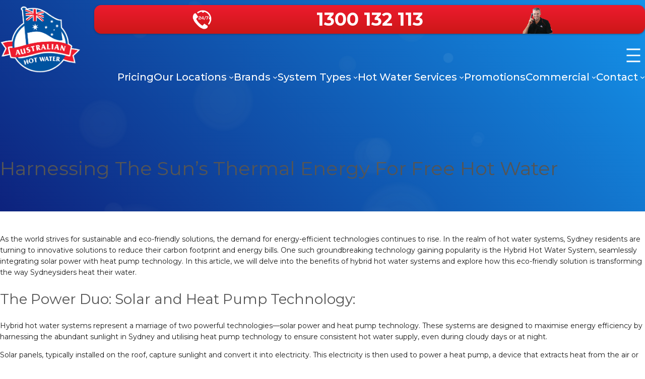

--- FILE ---
content_type: text/html; charset=UTF-8
request_url: https://australianhotwater.com.au/hot-water-system-articles/hybrid-hot-water-systems-harnessing-solar-power-for-heating-in-sydney/
body_size: 103270
content:
<!DOCTYPE html>
<html lang="en-US">
<head>
	<meta charset="UTF-8" /><link rel="preload" as="image" href="https://australianhotwater.com.au/wp-content/uploads/2024/01/Australian-Hot-Water.psd@2x.png"><link rel="preload" as="image" href="https://australianhotwater.com.au/wp-content/uploads/2024/01/phone24.png"><link rel="preload" as="image" href="https://australianhotwater.com.au/wp-content/uploads/2024/01/grant.png">
	<meta name="viewport" content="width=device-width, initial-scale=1" />
<meta name='robots' content='index, follow, max-image-preview:large, max-snippet:-1, max-video-preview:-1' />
	<style>img:is([sizes="auto" i], [sizes^="auto," i]) { contain-intrinsic-size: 3000px 1500px }</style>
	<link rel="preconnect" href="https://www.gstatic.com/" crossorigin>
<link rel="preconnect" href="https://www.googletagmanager.com/" crossorigin>
<link rel="preconnect" href="https://fonts.gstatic.com/" crossorigin>
<link rel="preconnect" href="https://fonts.googleapis.com/" crossorigin>

	<!-- This site is optimized with the Yoast SEO plugin v26.8 - https://yoast.com/product/yoast-seo-wordpress/ -->
	<meta name="description" content="Hybrid Hot Water Systems: harnessing solar power and heat pump technology for energy efficiency and cost savings. Upgrade today!" />
	<link rel="canonical" href="https://australianhotwater.com.au/hot-water-system-articles/hybrid-hot-water-systems-harnessing-solar-power-for-heating-in-sydney/" />
	<meta property="og:locale" content="en_US" />
	<meta property="og:type" content="article" />
	<meta property="og:title" content="Harnessing The Sun&#039;s Thermal Energy For Free Hot Water | AHW" />
	<meta property="og:description" content="Hybrid Hot Water Systems: harnessing solar power and heat pump technology for energy efficiency and cost savings. Upgrade today!" />
	<meta property="og:url" content="https://australianhotwater.com.au/hot-water-system-articles/hybrid-hot-water-systems-harnessing-solar-power-for-heating-in-sydney/" />
	<meta property="og:site_name" content="Australian Hot Water" />
	<meta property="article:publisher" content="https://www.facebook.com/aushot" />
	<meta property="article:published_time" content="2024-03-13T02:34:01+00:00" />
	<meta property="article:modified_time" content="2024-03-14T03:20:35+00:00" />
	<meta property="og:image" content="https://australianhotwater.com.au/wp-content/uploads/2024/01/Heat-1.webp" />
	<meta property="og:image:width" content="1000" />
	<meta property="og:image:height" content="1000" />
	<meta property="og:image:type" content="image/webp" />
	<meta name="author" content="Neil Clancy" />
	<meta name="twitter:card" content="summary_large_image" />
	<script type="application/ld+json" class="yoast-schema-graph">{"@context":"https://schema.org","@graph":[{"@type":"Article","@id":"https://australianhotwater.com.au/hot-water-system-articles/hybrid-hot-water-systems-harnessing-solar-power-for-heating-in-sydney/#article","isPartOf":{"@id":"https://australianhotwater.com.au/hot-water-system-articles/hybrid-hot-water-systems-harnessing-solar-power-for-heating-in-sydney/"},"author":{"name":"Neil Clancy","@id":"https://australianhotwater.com.au/#/schema/person/814a578167b366eb029d0cd0c5d2459b"},"headline":"Harnessing The Sun&#8217;s Thermal Energy For Free Hot Water","datePublished":"2024-03-13T02:34:01+00:00","dateModified":"2024-03-14T03:20:35+00:00","mainEntityOfPage":{"@id":"https://australianhotwater.com.au/hot-water-system-articles/hybrid-hot-water-systems-harnessing-solar-power-for-heating-in-sydney/"},"wordCount":602,"publisher":{"@id":"https://australianhotwater.com.au/#organization"},"image":{"@id":"https://australianhotwater.com.au/hot-water-system-articles/hybrid-hot-water-systems-harnessing-solar-power-for-heating-in-sydney/#primaryimage"},"thumbnailUrl":"https://australianhotwater.com.au/wp-content/uploads/2024/01/Heat-1.webp","articleSection":["General Articles"],"inLanguage":"en-US"},{"@type":"WebPage","@id":"https://australianhotwater.com.au/hot-water-system-articles/hybrid-hot-water-systems-harnessing-solar-power-for-heating-in-sydney/","url":"https://australianhotwater.com.au/hot-water-system-articles/hybrid-hot-water-systems-harnessing-solar-power-for-heating-in-sydney/","name":"Harnessing The Sun's Thermal Energy For Free Hot Water | AHW","isPartOf":{"@id":"https://australianhotwater.com.au/#website"},"primaryImageOfPage":{"@id":"https://australianhotwater.com.au/hot-water-system-articles/hybrid-hot-water-systems-harnessing-solar-power-for-heating-in-sydney/#primaryimage"},"image":{"@id":"https://australianhotwater.com.au/hot-water-system-articles/hybrid-hot-water-systems-harnessing-solar-power-for-heating-in-sydney/#primaryimage"},"thumbnailUrl":"https://australianhotwater.com.au/wp-content/uploads/2024/01/Heat-1.webp","datePublished":"2024-03-13T02:34:01+00:00","dateModified":"2024-03-14T03:20:35+00:00","description":"Hybrid Hot Water Systems: harnessing solar power and heat pump technology for energy efficiency and cost savings. Upgrade today!","breadcrumb":{"@id":"https://australianhotwater.com.au/hot-water-system-articles/hybrid-hot-water-systems-harnessing-solar-power-for-heating-in-sydney/#breadcrumb"},"inLanguage":"en-US","potentialAction":[{"@type":"ReadAction","target":["https://australianhotwater.com.au/hot-water-system-articles/hybrid-hot-water-systems-harnessing-solar-power-for-heating-in-sydney/"]}]},{"@type":"ImageObject","inLanguage":"en-US","@id":"https://australianhotwater.com.au/hot-water-system-articles/hybrid-hot-water-systems-harnessing-solar-power-for-heating-in-sydney/#primaryimage","url":"https://australianhotwater.com.au/wp-content/uploads/2024/01/Heat-1.webp","contentUrl":"https://australianhotwater.com.au/wp-content/uploads/2024/01/Heat-1.webp","width":1000,"height":1000,"caption":"Heat Pump Technology"},{"@type":"BreadcrumbList","@id":"https://australianhotwater.com.au/hot-water-system-articles/hybrid-hot-water-systems-harnessing-solar-power-for-heating-in-sydney/#breadcrumb","itemListElement":[{"@type":"ListItem","position":1,"name":"Home","item":"https://australianhotwater.com.au/"},{"@type":"ListItem","position":2,"name":"Harnessing The Sun&#8217;s Thermal Energy For Free Hot Water"}]},{"@type":"WebSite","@id":"https://australianhotwater.com.au/#website","url":"https://australianhotwater.com.au/","name":"Australian Hot Water","description":"","publisher":{"@id":"https://australianhotwater.com.au/#organization"},"potentialAction":[{"@type":"SearchAction","target":{"@type":"EntryPoint","urlTemplate":"https://australianhotwater.com.au/?s={search_term_string}"},"query-input":{"@type":"PropertyValueSpecification","valueRequired":true,"valueName":"search_term_string"}}],"inLanguage":"en-US"},{"@type":"Organization","@id":"https://australianhotwater.com.au/#organization","name":"Australian Hot Water","url":"https://australianhotwater.com.au/","logo":{"@type":"ImageObject","inLanguage":"en-US","@id":"https://australianhotwater.com.au/#/schema/logo/image/","url":"https://australianhotwater.com.au/wp-content/uploads/2024/01/Australian-Hot-Water.psd@2x.png","contentUrl":"https://australianhotwater.com.au/wp-content/uploads/2024/01/Australian-Hot-Water.psd@2x.png","width":711,"height":607,"caption":"Australian Hot Water"},"image":{"@id":"https://australianhotwater.com.au/#/schema/logo/image/"},"sameAs":["https://www.facebook.com/aushot","https://www.instagram.com/australianhotwater/?hl=en","https://www.youtube.com/channel/UCJGVpRmBrN5vUhWUfSpzbdg"]},{"@type":"Person","@id":"https://australianhotwater.com.au/#/schema/person/814a578167b366eb029d0cd0c5d2459b","name":"Neil Clancy","sameAs":["http://atomic212.com.au"]}]}</script>
	<!-- / Yoast SEO plugin. -->


<title>Harnessing The Sun&#039;s Thermal Energy For Free Hot Water | AHW</title>
<link rel='dns-prefetch' href='//www.googletagmanager.com' />
<link rel='dns-prefetch' href='//fonts.googleapis.com' />
<link rel="alternate" type="application/rss+xml" title="Australian Hot Water &raquo; Feed" href="https://australianhotwater.com.au/feed/" />
<link rel="alternate" type="application/rss+xml" title="Australian Hot Water &raquo; Comments Feed" href="https://australianhotwater.com.au/comments/feed/" />
<link rel='stylesheet' id='wbContainerBlock-css' href='https://australianhotwater.com.au/wp-content/themes/wb_altitude_two/vendor/webbirddigital/container-block-v2/css/container_block.css?ver=2.0.0' media='all' />
<link rel='stylesheet' id='wbNegativeMarginBlock-css' href='https://australianhotwater.com.au/wp-content/themes/wb_altitude_two/vendor/webbirddigital/negative_margin_block/css/negative_margin_block.css?ver=2.0.0' media='all' />
<style id='wp-block-site-logo-inline-css'>
.wp-block-site-logo{box-sizing:border-box;line-height:0}.wp-block-site-logo a{display:inline-block;line-height:0}.wp-block-site-logo.is-default-size img{height:auto;width:120px}.wp-block-site-logo img{height:auto;max-width:100%}.wp-block-site-logo a,.wp-block-site-logo img{border-radius:inherit}.wp-block-site-logo.aligncenter{margin-left:auto;margin-right:auto;text-align:center}:root :where(.wp-block-site-logo.is-style-rounded){border-radius:9999px}
</style>
<style id='wp-block-image-inline-css'>
.wp-block-image a{display:inline-block}.wp-block-image img{box-sizing:border-box;height:auto;max-width:100%;vertical-align:bottom}@media (prefers-reduced-motion:no-preference){.wp-block-image img.hide{visibility:hidden}.wp-block-image img.show{animation:show-content-image .4s}}.wp-block-image[style*=border-radius] img,.wp-block-image[style*=border-radius]>a{border-radius:inherit}.wp-block-image.has-custom-border img{box-sizing:border-box}.wp-block-image.aligncenter{text-align:center}.wp-block-image.alignfull a,.wp-block-image.alignwide a{width:100%}.wp-block-image.alignfull img,.wp-block-image.alignwide img{height:auto;width:100%}.wp-block-image .aligncenter,.wp-block-image .alignleft,.wp-block-image .alignright,.wp-block-image.aligncenter,.wp-block-image.alignleft,.wp-block-image.alignright{display:table}.wp-block-image .aligncenter>figcaption,.wp-block-image .alignleft>figcaption,.wp-block-image .alignright>figcaption,.wp-block-image.aligncenter>figcaption,.wp-block-image.alignleft>figcaption,.wp-block-image.alignright>figcaption{caption-side:bottom;display:table-caption}.wp-block-image .alignleft{float:left;margin:.5em 1em .5em 0}.wp-block-image .alignright{float:right;margin:.5em 0 .5em 1em}.wp-block-image .aligncenter{margin-left:auto;margin-right:auto}.wp-block-image :where(figcaption){margin-bottom:1em;margin-top:.5em}.wp-block-image.is-style-circle-mask img{border-radius:9999px}@supports ((-webkit-mask-image:none) or (mask-image:none)) or (-webkit-mask-image:none){.wp-block-image.is-style-circle-mask img{border-radius:0;-webkit-mask-image:url('data:image/svg+xml;utf8,<svg viewBox="0 0 100 100" xmlns="http://www.w3.org/2000/svg"><circle cx="50" cy="50" r="50"/></svg>');mask-image:url('data:image/svg+xml;utf8,<svg viewBox="0 0 100 100" xmlns="http://www.w3.org/2000/svg"><circle cx="50" cy="50" r="50"/></svg>');mask-mode:alpha;-webkit-mask-position:center;mask-position:center;-webkit-mask-repeat:no-repeat;mask-repeat:no-repeat;-webkit-mask-size:contain;mask-size:contain}}:root :where(.wp-block-image.is-style-rounded img,.wp-block-image .is-style-rounded img){border-radius:9999px}.wp-block-image figure{margin:0}.wp-lightbox-container{display:flex;flex-direction:column;position:relative}.wp-lightbox-container img{cursor:zoom-in}.wp-lightbox-container img:hover+button{opacity:1}.wp-lightbox-container button{align-items:center;-webkit-backdrop-filter:blur(16px) saturate(180%);backdrop-filter:blur(16px) saturate(180%);background-color:#5a5a5a40;border:none;border-radius:4px;cursor:zoom-in;display:flex;height:20px;justify-content:center;opacity:0;padding:0;position:absolute;right:16px;text-align:center;top:16px;transition:opacity .2s ease;width:20px;z-index:100}.wp-lightbox-container button:focus-visible{outline:3px auto #5a5a5a40;outline:3px auto -webkit-focus-ring-color;outline-offset:3px}.wp-lightbox-container button:hover{cursor:pointer;opacity:1}.wp-lightbox-container button:focus{opacity:1}.wp-lightbox-container button:focus,.wp-lightbox-container button:hover,.wp-lightbox-container button:not(:hover):not(:active):not(.has-background){background-color:#5a5a5a40;border:none}.wp-lightbox-overlay{box-sizing:border-box;cursor:zoom-out;height:100vh;left:0;overflow:hidden;position:fixed;top:0;visibility:hidden;width:100%;z-index:100000}.wp-lightbox-overlay .close-button{align-items:center;cursor:pointer;display:flex;justify-content:center;min-height:40px;min-width:40px;padding:0;position:absolute;right:calc(env(safe-area-inset-right) + 16px);top:calc(env(safe-area-inset-top) + 16px);z-index:5000000}.wp-lightbox-overlay .close-button:focus,.wp-lightbox-overlay .close-button:hover,.wp-lightbox-overlay .close-button:not(:hover):not(:active):not(.has-background){background:none;border:none}.wp-lightbox-overlay .lightbox-image-container{height:var(--wp--lightbox-container-height);left:50%;overflow:hidden;position:absolute;top:50%;transform:translate(-50%,-50%);transform-origin:top left;width:var(--wp--lightbox-container-width);z-index:9999999999}.wp-lightbox-overlay .wp-block-image{align-items:center;box-sizing:border-box;display:flex;height:100%;justify-content:center;margin:0;position:relative;transform-origin:0 0;width:100%;z-index:3000000}.wp-lightbox-overlay .wp-block-image img{height:var(--wp--lightbox-image-height);min-height:var(--wp--lightbox-image-height);min-width:var(--wp--lightbox-image-width);width:var(--wp--lightbox-image-width)}.wp-lightbox-overlay .wp-block-image figcaption{display:none}.wp-lightbox-overlay button{background:none;border:none}.wp-lightbox-overlay .scrim{background-color:#fff;height:100%;opacity:.9;position:absolute;width:100%;z-index:2000000}.wp-lightbox-overlay.active{animation:turn-on-visibility .25s both;visibility:visible}.wp-lightbox-overlay.active img{animation:turn-on-visibility .35s both}.wp-lightbox-overlay.show-closing-animation:not(.active){animation:turn-off-visibility .35s both}.wp-lightbox-overlay.show-closing-animation:not(.active) img{animation:turn-off-visibility .25s both}@media (prefers-reduced-motion:no-preference){.wp-lightbox-overlay.zoom.active{animation:none;opacity:1;visibility:visible}.wp-lightbox-overlay.zoom.active .lightbox-image-container{animation:lightbox-zoom-in .4s}.wp-lightbox-overlay.zoom.active .lightbox-image-container img{animation:none}.wp-lightbox-overlay.zoom.active .scrim{animation:turn-on-visibility .4s forwards}.wp-lightbox-overlay.zoom.show-closing-animation:not(.active){animation:none}.wp-lightbox-overlay.zoom.show-closing-animation:not(.active) .lightbox-image-container{animation:lightbox-zoom-out .4s}.wp-lightbox-overlay.zoom.show-closing-animation:not(.active) .lightbox-image-container img{animation:none}.wp-lightbox-overlay.zoom.show-closing-animation:not(.active) .scrim{animation:turn-off-visibility .4s forwards}}@keyframes show-content-image{0%{visibility:hidden}99%{visibility:hidden}to{visibility:visible}}@keyframes turn-on-visibility{0%{opacity:0}to{opacity:1}}@keyframes turn-off-visibility{0%{opacity:1;visibility:visible}99%{opacity:0;visibility:visible}to{opacity:0;visibility:hidden}}@keyframes lightbox-zoom-in{0%{transform:translate(calc((-100vw + var(--wp--lightbox-scrollbar-width))/2 + var(--wp--lightbox-initial-left-position)),calc(-50vh + var(--wp--lightbox-initial-top-position))) scale(var(--wp--lightbox-scale))}to{transform:translate(-50%,-50%) scale(1)}}@keyframes lightbox-zoom-out{0%{transform:translate(-50%,-50%) scale(1);visibility:visible}99%{visibility:visible}to{transform:translate(calc((-100vw + var(--wp--lightbox-scrollbar-width))/2 + var(--wp--lightbox-initial-left-position)),calc(-50vh + var(--wp--lightbox-initial-top-position))) scale(var(--wp--lightbox-scale));visibility:hidden}}
</style>
<style id='wp-block-button-inline-css'>
.wp-block-button__link{box-sizing:border-box;cursor:pointer;display:inline-block;text-align:center;word-break:break-word}.wp-block-button__link.aligncenter{text-align:center}.wp-block-button__link.alignright{text-align:right}:where(.wp-block-button__link){border-radius:9999px;box-shadow:none;padding:calc(.667em + 2px) calc(1.333em + 2px);text-decoration:none}.wp-block-button[style*=text-decoration] .wp-block-button__link{text-decoration:inherit}.wp-block-buttons>.wp-block-button.has-custom-width{max-width:none}.wp-block-buttons>.wp-block-button.has-custom-width .wp-block-button__link{width:100%}.wp-block-buttons>.wp-block-button.has-custom-font-size .wp-block-button__link{font-size:inherit}.wp-block-buttons>.wp-block-button.wp-block-button__width-25{width:calc(25% - var(--wp--style--block-gap, .5em)*.75)}.wp-block-buttons>.wp-block-button.wp-block-button__width-50{width:calc(50% - var(--wp--style--block-gap, .5em)*.5)}.wp-block-buttons>.wp-block-button.wp-block-button__width-75{width:calc(75% - var(--wp--style--block-gap, .5em)*.25)}.wp-block-buttons>.wp-block-button.wp-block-button__width-100{flex-basis:100%;width:100%}.wp-block-buttons.is-vertical>.wp-block-button.wp-block-button__width-25{width:25%}.wp-block-buttons.is-vertical>.wp-block-button.wp-block-button__width-50{width:50%}.wp-block-buttons.is-vertical>.wp-block-button.wp-block-button__width-75{width:75%}.wp-block-button.is-style-squared,.wp-block-button__link.wp-block-button.is-style-squared{border-radius:0}.wp-block-button.no-border-radius,.wp-block-button__link.no-border-radius{border-radius:0!important}:root :where(.wp-block-button .wp-block-button__link.is-style-outline),:root :where(.wp-block-button.is-style-outline>.wp-block-button__link){border:2px solid;padding:.667em 1.333em}:root :where(.wp-block-button .wp-block-button__link.is-style-outline:not(.has-text-color)),:root :where(.wp-block-button.is-style-outline>.wp-block-button__link:not(.has-text-color)){color:currentColor}:root :where(.wp-block-button .wp-block-button__link.is-style-outline:not(.has-background)),:root :where(.wp-block-button.is-style-outline>.wp-block-button__link:not(.has-background)){background-color:initial;background-image:none}
</style>
<style id='wp-block-buttons-inline-css'>
.wp-block-buttons.is-vertical{flex-direction:column}.wp-block-buttons.is-vertical>.wp-block-button:last-child{margin-bottom:0}.wp-block-buttons>.wp-block-button{display:inline-block;margin:0}.wp-block-buttons.is-content-justification-left{justify-content:flex-start}.wp-block-buttons.is-content-justification-left.is-vertical{align-items:flex-start}.wp-block-buttons.is-content-justification-center{justify-content:center}.wp-block-buttons.is-content-justification-center.is-vertical{align-items:center}.wp-block-buttons.is-content-justification-right{justify-content:flex-end}.wp-block-buttons.is-content-justification-right.is-vertical{align-items:flex-end}.wp-block-buttons.is-content-justification-space-between{justify-content:space-between}.wp-block-buttons.aligncenter{text-align:center}.wp-block-buttons:not(.is-content-justification-space-between,.is-content-justification-right,.is-content-justification-left,.is-content-justification-center) .wp-block-button.aligncenter{margin-left:auto;margin-right:auto;width:100%}.wp-block-buttons[style*=text-decoration] .wp-block-button,.wp-block-buttons[style*=text-decoration] .wp-block-button__link{text-decoration:inherit}.wp-block-buttons.has-custom-font-size .wp-block-button__link{font-size:inherit}.wp-block-button.aligncenter{text-align:center}
</style>
<style id='wp-block-columns-inline-css'>
.wp-block-columns{align-items:normal!important;box-sizing:border-box;display:flex;flex-wrap:wrap!important}@media (min-width:782px){.wp-block-columns{flex-wrap:nowrap!important}}.wp-block-columns.are-vertically-aligned-top{align-items:flex-start}.wp-block-columns.are-vertically-aligned-center{align-items:center}.wp-block-columns.are-vertically-aligned-bottom{align-items:flex-end}@media (max-width:781px){.wp-block-columns:not(.is-not-stacked-on-mobile)>.wp-block-column{flex-basis:100%!important}}@media (min-width:782px){.wp-block-columns:not(.is-not-stacked-on-mobile)>.wp-block-column{flex-basis:0;flex-grow:1}.wp-block-columns:not(.is-not-stacked-on-mobile)>.wp-block-column[style*=flex-basis]{flex-grow:0}}.wp-block-columns.is-not-stacked-on-mobile{flex-wrap:nowrap!important}.wp-block-columns.is-not-stacked-on-mobile>.wp-block-column{flex-basis:0;flex-grow:1}.wp-block-columns.is-not-stacked-on-mobile>.wp-block-column[style*=flex-basis]{flex-grow:0}:where(.wp-block-columns){margin-bottom:1.75em}:where(.wp-block-columns.has-background){padding:1.25em 2.375em}.wp-block-column{flex-grow:1;min-width:0;overflow-wrap:break-word;word-break:break-word}.wp-block-column.is-vertically-aligned-top{align-self:flex-start}.wp-block-column.is-vertically-aligned-center{align-self:center}.wp-block-column.is-vertically-aligned-bottom{align-self:flex-end}.wp-block-column.is-vertically-aligned-stretch{align-self:stretch}.wp-block-column.is-vertically-aligned-bottom,.wp-block-column.is-vertically-aligned-center,.wp-block-column.is-vertically-aligned-top{width:100%}
</style>
<style id='wp-block-group-inline-css'>
.wp-block-group{box-sizing:border-box}:where(.wp-block-group.wp-block-group-is-layout-constrained){position:relative}
</style>
<style id='wp-block-navigation-link-inline-css'>
.wp-block-navigation .wp-block-navigation-item__label{overflow-wrap:break-word}.wp-block-navigation .wp-block-navigation-item__description{display:none}.link-ui-tools{border-top:1px solid #f0f0f0;padding:8px}.link-ui-block-inserter{padding-top:8px}.link-ui-block-inserter__back{margin-left:8px;text-transform:uppercase}
</style>
<link rel='stylesheet' id='wp-block-navigation-css' href='https://australianhotwater.com.au/wp-includes/blocks/navigation/style.min.css?ver=6.7.2' media='all' />
<style id='wp-block-spacer-inline-css'>
.wp-block-spacer{clear:both}
</style>
<style id='wp-block-post-title-inline-css'>
.wp-block-post-title{box-sizing:border-box;word-break:break-word}.wp-block-post-title :where(a){display:inline-block;font-family:inherit;font-size:inherit;font-style:inherit;font-weight:inherit;letter-spacing:inherit;line-height:inherit;text-decoration:inherit}
</style>
<style id='wp-block-post-content-inline-css'>
.wp-block-post-content{display:flow-root}
</style>
<style id='wp-block-separator-inline-css'>
@charset "UTF-8";.wp-block-separator{border:none;border-top:2px solid}:root :where(.wp-block-separator.is-style-dots){height:auto;line-height:1;text-align:center}:root :where(.wp-block-separator.is-style-dots):before{color:currentColor;content:"···";font-family:serif;font-size:1.5em;letter-spacing:2em;padding-left:2em}.wp-block-separator.is-style-dots{background:none!important;border:none!important}
</style>
<style id='wp-block-paragraph-inline-css'>
.is-small-text{font-size:.875em}.is-regular-text{font-size:1em}.is-large-text{font-size:2.25em}.is-larger-text{font-size:3em}.has-drop-cap:not(:focus):first-letter{float:left;font-size:8.4em;font-style:normal;font-weight:100;line-height:.68;margin:.05em .1em 0 0;text-transform:uppercase}body.rtl .has-drop-cap:not(:focus):first-letter{float:none;margin-left:.1em}p.has-drop-cap.has-background{overflow:hidden}:root :where(p.has-background){padding:1.25em 2.375em}:where(p.has-text-color:not(.has-link-color)) a{color:inherit}p.has-text-align-left[style*="writing-mode:vertical-lr"],p.has-text-align-right[style*="writing-mode:vertical-rl"]{rotate:180deg}
</style>
<style id='wp-block-post-date-inline-css'>
.wp-block-post-date{box-sizing:border-box}
</style>
<style id='wp-block-post-terms-inline-css'>
.wp-block-post-terms{box-sizing:border-box}.wp-block-post-terms .wp-block-post-terms__separator{white-space:pre-wrap}
</style>
<style id='wp-block-heading-inline-css'>
h1.has-background,h2.has-background,h3.has-background,h4.has-background,h5.has-background,h6.has-background{padding:1.25em 2.375em}h1.has-text-align-left[style*=writing-mode]:where([style*=vertical-lr]),h1.has-text-align-right[style*=writing-mode]:where([style*=vertical-rl]),h2.has-text-align-left[style*=writing-mode]:where([style*=vertical-lr]),h2.has-text-align-right[style*=writing-mode]:where([style*=vertical-rl]),h3.has-text-align-left[style*=writing-mode]:where([style*=vertical-lr]),h3.has-text-align-right[style*=writing-mode]:where([style*=vertical-rl]),h4.has-text-align-left[style*=writing-mode]:where([style*=vertical-lr]),h4.has-text-align-right[style*=writing-mode]:where([style*=vertical-rl]),h5.has-text-align-left[style*=writing-mode]:where([style*=vertical-lr]),h5.has-text-align-right[style*=writing-mode]:where([style*=vertical-rl]),h6.has-text-align-left[style*=writing-mode]:where([style*=vertical-lr]),h6.has-text-align-right[style*=writing-mode]:where([style*=vertical-rl]){rotate:180deg}
</style>
<link rel='stylesheet' id='wp-block-gallery-css' href='https://australianhotwater.com.au/wp-includes/blocks/gallery/style.min.css?ver=6.7.2' media='all' />
<link rel='stylesheet' id='wp-block-social-links-css' href='https://australianhotwater.com.au/wp-includes/blocks/social-links/style.min.css?ver=6.7.2' media='all' />
<style id='wp-block-list-inline-css'>
ol,ul{box-sizing:border-box}:root :where(.wp-block-list.has-background){padding:1.25em 2.375em}
</style>
<link rel='stylesheet' id='pre-render-css' href='https://australianhotwater.com.au/wp-content/themes/wb_altitude_two/css/min/pre-render.css?ver=1.7.5' media='all' />
<style id='wp-block-library-inline-css'>
:root{--wp-admin-theme-color:#007cba;--wp-admin-theme-color--rgb:0,124,186;--wp-admin-theme-color-darker-10:#006ba1;--wp-admin-theme-color-darker-10--rgb:0,107,161;--wp-admin-theme-color-darker-20:#005a87;--wp-admin-theme-color-darker-20--rgb:0,90,135;--wp-admin-border-width-focus:2px;--wp-block-synced-color:#7a00df;--wp-block-synced-color--rgb:122,0,223;--wp-bound-block-color:var(--wp-block-synced-color)}@media (min-resolution:192dpi){:root{--wp-admin-border-width-focus:1.5px}}.wp-element-button{cursor:pointer}:root{--wp--preset--font-size--normal:16px;--wp--preset--font-size--huge:42px}:root .has-very-light-gray-background-color{background-color:#eee}:root .has-very-dark-gray-background-color{background-color:#313131}:root .has-very-light-gray-color{color:#eee}:root .has-very-dark-gray-color{color:#313131}:root .has-vivid-green-cyan-to-vivid-cyan-blue-gradient-background{background:linear-gradient(135deg,#00d084,#0693e3)}:root .has-purple-crush-gradient-background{background:linear-gradient(135deg,#34e2e4,#4721fb 50%,#ab1dfe)}:root .has-hazy-dawn-gradient-background{background:linear-gradient(135deg,#faaca8,#dad0ec)}:root .has-subdued-olive-gradient-background{background:linear-gradient(135deg,#fafae1,#67a671)}:root .has-atomic-cream-gradient-background{background:linear-gradient(135deg,#fdd79a,#004a59)}:root .has-nightshade-gradient-background{background:linear-gradient(135deg,#330968,#31cdcf)}:root .has-midnight-gradient-background{background:linear-gradient(135deg,#020381,#2874fc)}.has-regular-font-size{font-size:1em}.has-larger-font-size{font-size:2.625em}.has-normal-font-size{font-size:var(--wp--preset--font-size--normal)}.has-huge-font-size{font-size:var(--wp--preset--font-size--huge)}.has-text-align-center{text-align:center}.has-text-align-left{text-align:left}.has-text-align-right{text-align:right}#end-resizable-editor-section{display:none}.aligncenter{clear:both}.items-justified-left{justify-content:flex-start}.items-justified-center{justify-content:center}.items-justified-right{justify-content:flex-end}.items-justified-space-between{justify-content:space-between}.screen-reader-text{border:0;clip:rect(1px,1px,1px,1px);clip-path:inset(50%);height:1px;margin:-1px;overflow:hidden;padding:0;position:absolute;width:1px;word-wrap:normal!important}.screen-reader-text:focus{background-color:#ddd;clip:auto!important;clip-path:none;color:#444;display:block;font-size:1em;height:auto;left:5px;line-height:normal;padding:15px 23px 14px;text-decoration:none;top:5px;width:auto;z-index:100000}html :where(.has-border-color){border-style:solid}html :where([style*=border-top-color]){border-top-style:solid}html :where([style*=border-right-color]){border-right-style:solid}html :where([style*=border-bottom-color]){border-bottom-style:solid}html :where([style*=border-left-color]){border-left-style:solid}html :where([style*=border-width]){border-style:solid}html :where([style*=border-top-width]){border-top-style:solid}html :where([style*=border-right-width]){border-right-style:solid}html :where([style*=border-bottom-width]){border-bottom-style:solid}html :where([style*=border-left-width]){border-left-style:solid}html :where(img[class*=wp-image-]){height:auto;max-width:100%}:where(figure){margin:0 0 1em}html :where(.is-position-sticky){--wp-admin--admin-bar--position-offset:var(--wp-admin--admin-bar--height,0px)}@media screen and (max-width:600px){html :where(.is-position-sticky){--wp-admin--admin-bar--position-offset:0px}}
</style>
<link rel='stylesheet' id='frontend-modify-css' href='https://australianhotwater.com.au/wp-content/themes/wb_altitude_two/extensions/modify_blocks/css/frontend_modify.css?ver=1.0.0' media='all' />
<style id='global-styles-inline-css'>
:root{--wp--preset--aspect-ratio--square: 1;--wp--preset--aspect-ratio--4-3: 4/3;--wp--preset--aspect-ratio--3-4: 3/4;--wp--preset--aspect-ratio--3-2: 3/2;--wp--preset--aspect-ratio--2-3: 2/3;--wp--preset--aspect-ratio--16-9: 16/9;--wp--preset--aspect-ratio--9-16: 9/16;--wp--preset--color--black: #000000;--wp--preset--color--cyan-bluish-gray: #abb8c3;--wp--preset--color--white: #ffffff;--wp--preset--color--pale-pink: #f78da7;--wp--preset--color--vivid-red: #cf2e2e;--wp--preset--color--luminous-vivid-orange: #ff6900;--wp--preset--color--luminous-vivid-amber: #fcb900;--wp--preset--color--light-green-cyan: #7bdcb5;--wp--preset--color--vivid-green-cyan: #00d084;--wp--preset--color--pale-cyan-blue: #8ed1fc;--wp--preset--color--vivid-cyan-blue: #0693e3;--wp--preset--color--vivid-purple: #9b51e0;--wp--preset--color--base: #ffffff;--wp--preset--color--contrast: #1a1a1a;--wp--preset--color--primary: #ed1b2e;--wp--preset--color--secondary: #00539f;--wp--preset--color--tertiary: #F6F6F6;--wp--preset--gradient--vivid-cyan-blue-to-vivid-purple: linear-gradient(135deg,rgba(6,147,227,1) 0%,rgb(155,81,224) 100%);--wp--preset--gradient--light-green-cyan-to-vivid-green-cyan: linear-gradient(135deg,rgb(122,220,180) 0%,rgb(0,208,130) 100%);--wp--preset--gradient--luminous-vivid-amber-to-luminous-vivid-orange: linear-gradient(135deg,rgba(252,185,0,1) 0%,rgba(255,105,0,1) 100%);--wp--preset--gradient--luminous-vivid-orange-to-vivid-red: linear-gradient(135deg,rgba(255,105,0,1) 0%,rgb(207,46,46) 100%);--wp--preset--gradient--very-light-gray-to-cyan-bluish-gray: linear-gradient(135deg,rgb(238,238,238) 0%,rgb(169,184,195) 100%);--wp--preset--gradient--cool-to-warm-spectrum: linear-gradient(135deg,rgb(74,234,220) 0%,rgb(151,120,209) 20%,rgb(207,42,186) 40%,rgb(238,44,130) 60%,rgb(251,105,98) 80%,rgb(254,248,76) 100%);--wp--preset--gradient--blush-light-purple: linear-gradient(135deg,rgb(255,206,236) 0%,rgb(152,150,240) 100%);--wp--preset--gradient--blush-bordeaux: linear-gradient(135deg,rgb(254,205,165) 0%,rgb(254,45,45) 50%,rgb(107,0,62) 100%);--wp--preset--gradient--luminous-dusk: linear-gradient(135deg,rgb(255,203,112) 0%,rgb(199,81,192) 50%,rgb(65,88,208) 100%);--wp--preset--gradient--pale-ocean: linear-gradient(135deg,rgb(255,245,203) 0%,rgb(182,227,212) 50%,rgb(51,167,181) 100%);--wp--preset--gradient--electric-grass: linear-gradient(135deg,rgb(202,248,128) 0%,rgb(113,206,126) 100%);--wp--preset--gradient--midnight: linear-gradient(135deg,rgb(2,3,129) 0%,rgb(40,116,252) 100%);--wp--preset--font-size--small: 14px;--wp--preset--font-size--medium: 16px;--wp--preset--font-size--large: 36px;--wp--preset--font-size--x-large: 42px;--wp--preset--font-family--montserrat: "Montserrat", sans-serif;--wp--preset--spacing--20: 0.44rem;--wp--preset--spacing--30: clamp(1.5rem, 5vw, 2rem);--wp--preset--spacing--40: clamp(1.8rem, 1.8rem + ((1vw - 0.48rem) * 2.885), 3rem);--wp--preset--spacing--50: clamp(2.5rem, 8vw, 4.5rem);--wp--preset--spacing--60: clamp(3.75rem, 10vw, 7rem);--wp--preset--spacing--70: clamp(5rem, 5.25rem + ((1vw - 0.48rem) * 9.096), 8rem);--wp--preset--spacing--80: clamp(7rem, 14vw, 11rem);--wp--preset--spacing--0: ;--wp--preset--shadow--natural: 6px 6px 9px rgba(0, 0, 0, 0.2);--wp--preset--shadow--deep: 12px 12px 50px rgba(0, 0, 0, 0.4);--wp--preset--shadow--sharp: 6px 6px 0px rgba(0, 0, 0, 0.2);--wp--preset--shadow--outlined: 6px 6px 0px -3px rgba(255, 255, 255, 1), 6px 6px rgba(0, 0, 0, 1);--wp--preset--shadow--crisp: 6px 6px 0px rgba(0, 0, 0, 1);--wp--custom--content-padding: 40px;--wp--custom--narrow-content-padding: 30px;}:root { --wp--style--global--content-size: 1060px;--wp--style--global--wide-size: 1360px; }:where(body) { margin: 0; }.wp-site-blocks { padding-top: var(--wp--style--root--padding-top); padding-bottom: var(--wp--style--root--padding-bottom); }.has-global-padding { padding-right: var(--wp--style--root--padding-right); padding-left: var(--wp--style--root--padding-left); }.has-global-padding > .alignfull { margin-right: calc(var(--wp--style--root--padding-right) * -1); margin-left: calc(var(--wp--style--root--padding-left) * -1); }.has-global-padding :where(:not(.alignfull.is-layout-flow) > .has-global-padding:not(.wp-block-block, .alignfull)) { padding-right: 0; padding-left: 0; }.has-global-padding :where(:not(.alignfull.is-layout-flow) > .has-global-padding:not(.wp-block-block, .alignfull)) > .alignfull { margin-left: 0; margin-right: 0; }.wp-site-blocks > .alignleft { float: left; margin-right: 2em; }.wp-site-blocks > .alignright { float: right; margin-left: 2em; }.wp-site-blocks > .aligncenter { justify-content: center; margin-left: auto; margin-right: auto; }:where(.wp-site-blocks) > * { margin-block-start: 1rem; margin-block-end: 0; }:where(.wp-site-blocks) > :first-child { margin-block-start: 0; }:where(.wp-site-blocks) > :last-child { margin-block-end: 0; }:root { --wp--style--block-gap: 1rem; }:root :where(.is-layout-flow) > :first-child{margin-block-start: 0;}:root :where(.is-layout-flow) > :last-child{margin-block-end: 0;}:root :where(.is-layout-flow) > *{margin-block-start: 1rem;margin-block-end: 0;}:root :where(.is-layout-constrained) > :first-child{margin-block-start: 0;}:root :where(.is-layout-constrained) > :last-child{margin-block-end: 0;}:root :where(.is-layout-constrained) > *{margin-block-start: 1rem;margin-block-end: 0;}:root :where(.is-layout-flex){gap: 1rem;}:root :where(.is-layout-grid){gap: 1rem;}.is-layout-flow > .alignleft{float: left;margin-inline-start: 0;margin-inline-end: 2em;}.is-layout-flow > .alignright{float: right;margin-inline-start: 2em;margin-inline-end: 0;}.is-layout-flow > .aligncenter{margin-left: auto !important;margin-right: auto !important;}.is-layout-constrained > .alignleft{float: left;margin-inline-start: 0;margin-inline-end: 2em;}.is-layout-constrained > .alignright{float: right;margin-inline-start: 2em;margin-inline-end: 0;}.is-layout-constrained > .aligncenter{margin-left: auto !important;margin-right: auto !important;}.is-layout-constrained > :where(:not(.alignleft):not(.alignright):not(.alignfull)){max-width: var(--wp--style--global--content-size);margin-left: auto !important;margin-right: auto !important;}.is-layout-constrained > .alignwide{max-width: var(--wp--style--global--wide-size);}body .is-layout-flex{display: flex;}.is-layout-flex{flex-wrap: wrap;align-items: center;}.is-layout-flex > :is(*, div){margin: 0;}body .is-layout-grid{display: grid;}.is-layout-grid > :is(*, div){margin: 0;}body{background-color: var(--wp--preset--color--base);color: var(--wp--preset--color--contrast);font-family: var(--wp--preset--font-family--system-font);font-size: var(--wp--preset--font-size--medium);line-height: 1.6;--wp--style--root--padding-top: 0;--wp--style--root--padding-right: 0;--wp--style--root--padding-bottom: 0;--wp--style--root--padding-left: 0;}a:where(:not(.wp-element-button)){color: var(--wp--preset--color--contrast);text-decoration: none;}:root :where(a:where(:not(.wp-element-button)):active){color: var(--wp--preset--color--secondary);}:root :where(.wp-element-button, .wp-block-button__link){background-color: var(--wp--preset--color--primary);border-radius: 4px;border-width: 0;color: var(--wp--preset--color--contrast);font-family: inherit;font-size: inherit;line-height: inherit;padding: calc(0.667em + 2px) calc(1.333em + 2px);text-decoration: none;}:root :where(.wp-element-button:visited, .wp-block-button__link:visited){color: var(--wp--preset--color--contrast);}:root :where(.wp-element-button:hover, .wp-block-button__link:hover){background-color: var(--wp--preset--color--contrast);color: var(--wp--preset--color--base);}:root :where(.wp-element-button:focus, .wp-block-button__link:focus){background-color: var(--wp--preset--color--contrast);color: var(--wp--preset--color--base);}:root :where(.wp-element-button:active, .wp-block-button__link:active){background-color: var(--wp--preset--color--secondary);color: var(--wp--preset--color--base);}.has-black-color{color: var(--wp--preset--color--black) !important;}.has-cyan-bluish-gray-color{color: var(--wp--preset--color--cyan-bluish-gray) !important;}.has-white-color{color: var(--wp--preset--color--white) !important;}.has-pale-pink-color{color: var(--wp--preset--color--pale-pink) !important;}.has-vivid-red-color{color: var(--wp--preset--color--vivid-red) !important;}.has-luminous-vivid-orange-color{color: var(--wp--preset--color--luminous-vivid-orange) !important;}.has-luminous-vivid-amber-color{color: var(--wp--preset--color--luminous-vivid-amber) !important;}.has-light-green-cyan-color{color: var(--wp--preset--color--light-green-cyan) !important;}.has-vivid-green-cyan-color{color: var(--wp--preset--color--vivid-green-cyan) !important;}.has-pale-cyan-blue-color{color: var(--wp--preset--color--pale-cyan-blue) !important;}.has-vivid-cyan-blue-color{color: var(--wp--preset--color--vivid-cyan-blue) !important;}.has-vivid-purple-color{color: var(--wp--preset--color--vivid-purple) !important;}.has-base-color{color: var(--wp--preset--color--base) !important;}.has-contrast-color{color: var(--wp--preset--color--contrast) !important;}.has-primary-color{color: var(--wp--preset--color--primary) !important;}.has-secondary-color{color: var(--wp--preset--color--secondary) !important;}.has-tertiary-color{color: var(--wp--preset--color--tertiary) !important;}.has-black-background-color{background-color: var(--wp--preset--color--black) !important;}.has-cyan-bluish-gray-background-color{background-color: var(--wp--preset--color--cyan-bluish-gray) !important;}.has-white-background-color{background-color: var(--wp--preset--color--white) !important;}.has-pale-pink-background-color{background-color: var(--wp--preset--color--pale-pink) !important;}.has-vivid-red-background-color{background-color: var(--wp--preset--color--vivid-red) !important;}.has-luminous-vivid-orange-background-color{background-color: var(--wp--preset--color--luminous-vivid-orange) !important;}.has-luminous-vivid-amber-background-color{background-color: var(--wp--preset--color--luminous-vivid-amber) !important;}.has-light-green-cyan-background-color{background-color: var(--wp--preset--color--light-green-cyan) !important;}.has-vivid-green-cyan-background-color{background-color: var(--wp--preset--color--vivid-green-cyan) !important;}.has-pale-cyan-blue-background-color{background-color: var(--wp--preset--color--pale-cyan-blue) !important;}.has-vivid-cyan-blue-background-color{background-color: var(--wp--preset--color--vivid-cyan-blue) !important;}.has-vivid-purple-background-color{background-color: var(--wp--preset--color--vivid-purple) !important;}.has-base-background-color{background-color: var(--wp--preset--color--base) !important;}.has-contrast-background-color{background-color: var(--wp--preset--color--contrast) !important;}.has-primary-background-color{background-color: var(--wp--preset--color--primary) !important;}.has-secondary-background-color{background-color: var(--wp--preset--color--secondary) !important;}.has-tertiary-background-color{background-color: var(--wp--preset--color--tertiary) !important;}.has-black-border-color{border-color: var(--wp--preset--color--black) !important;}.has-cyan-bluish-gray-border-color{border-color: var(--wp--preset--color--cyan-bluish-gray) !important;}.has-white-border-color{border-color: var(--wp--preset--color--white) !important;}.has-pale-pink-border-color{border-color: var(--wp--preset--color--pale-pink) !important;}.has-vivid-red-border-color{border-color: var(--wp--preset--color--vivid-red) !important;}.has-luminous-vivid-orange-border-color{border-color: var(--wp--preset--color--luminous-vivid-orange) !important;}.has-luminous-vivid-amber-border-color{border-color: var(--wp--preset--color--luminous-vivid-amber) !important;}.has-light-green-cyan-border-color{border-color: var(--wp--preset--color--light-green-cyan) !important;}.has-vivid-green-cyan-border-color{border-color: var(--wp--preset--color--vivid-green-cyan) !important;}.has-pale-cyan-blue-border-color{border-color: var(--wp--preset--color--pale-cyan-blue) !important;}.has-vivid-cyan-blue-border-color{border-color: var(--wp--preset--color--vivid-cyan-blue) !important;}.has-vivid-purple-border-color{border-color: var(--wp--preset--color--vivid-purple) !important;}.has-base-border-color{border-color: var(--wp--preset--color--base) !important;}.has-contrast-border-color{border-color: var(--wp--preset--color--contrast) !important;}.has-primary-border-color{border-color: var(--wp--preset--color--primary) !important;}.has-secondary-border-color{border-color: var(--wp--preset--color--secondary) !important;}.has-tertiary-border-color{border-color: var(--wp--preset--color--tertiary) !important;}.has-vivid-cyan-blue-to-vivid-purple-gradient-background{background: var(--wp--preset--gradient--vivid-cyan-blue-to-vivid-purple) !important;}.has-light-green-cyan-to-vivid-green-cyan-gradient-background{background: var(--wp--preset--gradient--light-green-cyan-to-vivid-green-cyan) !important;}.has-luminous-vivid-amber-to-luminous-vivid-orange-gradient-background{background: var(--wp--preset--gradient--luminous-vivid-amber-to-luminous-vivid-orange) !important;}.has-luminous-vivid-orange-to-vivid-red-gradient-background{background: var(--wp--preset--gradient--luminous-vivid-orange-to-vivid-red) !important;}.has-very-light-gray-to-cyan-bluish-gray-gradient-background{background: var(--wp--preset--gradient--very-light-gray-to-cyan-bluish-gray) !important;}.has-cool-to-warm-spectrum-gradient-background{background: var(--wp--preset--gradient--cool-to-warm-spectrum) !important;}.has-blush-light-purple-gradient-background{background: var(--wp--preset--gradient--blush-light-purple) !important;}.has-blush-bordeaux-gradient-background{background: var(--wp--preset--gradient--blush-bordeaux) !important;}.has-luminous-dusk-gradient-background{background: var(--wp--preset--gradient--luminous-dusk) !important;}.has-pale-ocean-gradient-background{background: var(--wp--preset--gradient--pale-ocean) !important;}.has-electric-grass-gradient-background{background: var(--wp--preset--gradient--electric-grass) !important;}.has-midnight-gradient-background{background: var(--wp--preset--gradient--midnight) !important;}.has-small-font-size{font-size: var(--wp--preset--font-size--small) !important;}.has-medium-font-size{font-size: var(--wp--preset--font-size--medium) !important;}.has-large-font-size{font-size: var(--wp--preset--font-size--large) !important;}.has-x-large-font-size{font-size: var(--wp--preset--font-size--x-large) !important;}.has-montserrat-font-family{font-family: var(--wp--preset--font-family--montserrat) !important;}            /* #WBD Theme inline_layouts# */
        :is(.is-layout-constrained, .entry-content, .additional-content) > :is(.alignfull){
            width:100%;
        }
        :is(.is-layout-constrained, .entry-content, .additional-content) > :is(p,h1,h2,h3,h4,h5,h6).alignfull{
            max-width: calc( 100% - var(--wp--custom--content-padding) );
            margin-left: auto;
        	margin-right: auto;
        }
        
        :is(.entry-content,.additional-content,.is-layout-constrained)>.ress_frame{
            padding-bottom: calc( min(var(--wp--style--global--content-size), 100%) * 0.56 );
        }
        
        :is(.is-layout-constrained,.entry-content,.additional-content) > .alignwide{
            width: 100%;
            max-width: calc( min( var(--wp--style--global--wide-size), ( 100vw - var(--pad-plus-scroll) ) ) );
        	margin-left:auto;
        	margin-right:auto;
        }
        
        @media screen and (max-width:1220px){
            :where(.is-layout-constrained,.entry-content,.additional-content) > *:not(.alignfull),
            :where(.centred,.narrower,.narrow,.very_narrow,.wider,.w500_narrow,.w400_narrow,.w350_narrow) {
                max-width: calc( min( var(--wp--style--global--content-size), ( 100vw - var(--pad-plus-scroll) ) ) );
            }
        }
        
        @media screen and (max-width: 650px ){
            body :is(.is-layout-constrained,.entry-content,.additional-content) > *:not(.alignfull){
                max-width: calc( min( var(--wp--style--global--content-size), ( 100vw - var(--pad-plus-scroll) ) ) );
            }
        }
        @media screen and (max-width: 781px){
	.branch_content__row,
	.branches_list {
		flex-direction:column;
	}
}


:root :where(.wp-block-button .wp-block-button__link){background: linear-gradient(180deg,rgb(237,27,46) 0%,rgb(204,23,23) 99%);border-radius: 16px;color: var(--wp--preset--color--base);padding-top: 14px;padding-right: var(--wp--preset--spacing--30);padding-bottom: 14px;padding-left: var(--wp--preset--spacing--30);}
:root :where(.wp-block-button .wp-block-button__link a:where(:not(.wp-element-button))){color: var(--wp--preset--color--base);}
:root :where(.wp-block-navigation){font-size: var(--wp--preset--font-size--small);}
:root :where(.wp-block-post-content a:where(:not(.wp-element-button))){color: var(--wp--preset--color--secondary);}
:root :where(.wp-block-post-date){font-size: var(--wp--preset--font-size--small);font-weight: 400;}
:root :where(.wp-block-post-date a:where(:not(.wp-element-button))){text-decoration: none;}
:root :where(.wp-block-post-date a:where(:not(.wp-element-button)):hover){text-decoration: underline;}
:root :where(.wp-block-post-terms){font-size: var(--wp--preset--font-size--small);}
:root :where(.wp-block-post-title){font-weight: 400;margin-top: 1.25rem;margin-bottom: 1.25rem;}
:root :where(.wp-block-separator){}:root :where(.wp-block-separator:not(.is-style-wide):not(.is-style-dots):not(.alignwide):not(.alignfull)){width: 120px}
</style>
<style id='core-block-supports-inline-css'>
.wp-elements-13d6ebd804bccdf9f2b1f5ec1cb887fa a:where(:not(.wp-element-button)){color:var(--wp--preset--color--base);}.wp-container-core-buttons-is-layout-1{justify-content:flex-end;align-items:flex-start;}.wp-container-core-columns-is-layout-1{flex-wrap:nowrap;}.wp-container-core-group-is-layout-1 > :where(:not(.alignleft):not(.alignright):not(.alignfull)){max-width:500px;margin-left:auto !important;margin-right:0 !important;}.wp-container-core-group-is-layout-1 > .alignwide{max-width:500px;}.wp-container-core-group-is-layout-1 .alignfull{max-width:none;}.wp-container-content-1{flex-grow:1;}.wp-container-core-navigation-is-layout-1{gap:var(--wp--preset--spacing--30);justify-content:flex-end;}.wp-container-core-group-is-layout-4{flex-wrap:nowrap;justify-content:space-between;align-items:flex-start;}.wp-elements-8d01f438aa80f15249d0a80d4cb35ca2 a:where(:not(.wp-element-button)){color:var(--wp--preset--color--base);}.wp-container-core-group-is-layout-7{gap:0.5ch;}.wp-container-core-column-is-layout-4 > *{margin-block-start:0;margin-block-end:0;}.wp-container-core-column-is-layout-4 > * + *{margin-block-start:0px;margin-block-end:0;}.wp-container-core-column-is-layout-5 > *{margin-block-start:0;margin-block-end:0;}.wp-container-core-column-is-layout-5 > * + *{margin-block-start:0px;margin-block-end:0;}.wp-container-core-columns-is-layout-2{flex-wrap:nowrap;gap:var(--wp--preset--spacing--30);}.wp-container-core-group-is-layout-10{flex-wrap:nowrap;justify-content:space-between;}.wp-container-core-group-is-layout-11 > :where(:not(.alignleft):not(.alignright):not(.alignfull)){max-width:450px;margin-left:0 !important;margin-right:auto !important;}.wp-container-core-group-is-layout-11 > .alignwide{max-width:450px;}.wp-container-core-group-is-layout-11 .alignfull{max-width:none;}.wp-elements-93ecac71461ad9be1efccec3f98cf188 a:where(:not(.wp-element-button)){color:var(--wp--preset--color--base);}.wp-block-gallery.wp-block-gallery-2{--wp--style--unstable-gallery-gap:var( --wp--style--gallery-gap-default, var( --gallery-block--gutter-size, var( --wp--style--block-gap, 0.5em ) ) );gap:var( --wp--style--gallery-gap-default, var( --gallery-block--gutter-size, var( --wp--style--block-gap, 0.5em ) ) );}.wp-container-core-group-is-layout-12 > :where(:not(.alignleft):not(.alignright):not(.alignfull)){max-width:200px;margin-left:0 !important;margin-right:auto !important;}.wp-container-core-group-is-layout-12 > .alignwide{max-width:200px;}.wp-container-core-group-is-layout-12 .alignfull{max-width:none;}.wp-elements-940148b861581c9f132af2c72e9ece2c a:where(:not(.wp-element-button)){color:var(--wp--preset--color--base);}.wp-container-core-columns-is-layout-3{flex-wrap:nowrap;}.wp-elements-b9c0b1b8fe0a072faae52cd54498f7d4 a:where(:not(.wp-element-button)){color:var(--wp--preset--color--contrast);}.wp-container-core-group-is-layout-14{justify-content:space-between;}
</style>
<style id='wp-block-template-skip-link-inline-css'>

		.skip-link.screen-reader-text {
			border: 0;
			clip: rect(1px,1px,1px,1px);
			clip-path: inset(50%);
			height: 1px;
			margin: -1px;
			overflow: hidden;
			padding: 0;
			position: absolute !important;
			width: 1px;
			word-wrap: normal !important;
		}

		.skip-link.screen-reader-text:focus {
			background-color: #eee;
			clip: auto !important;
			clip-path: none;
			color: #444;
			display: block;
			font-size: 1em;
			height: auto;
			left: 5px;
			line-height: normal;
			padding: 15px 23px 14px;
			text-decoration: none;
			top: 5px;
			width: auto;
			z-index: 100000;
		}
</style>
<link rel='stylesheet' id='hwshop-css' href='https://australianhotwater.com.au/wp-content/plugins/wb_hotwater_shop//css/frontend.css?ver=1.0.7' media='all' />
<link rel='stylesheet' id='woocommerce-layout-css' href='https://australianhotwater.com.au/wp-content/plugins/woocommerce/assets/css/woocommerce-layout.css?ver=10.0.4' media='all' />
<link rel='stylesheet' id='woocommerce-smallscreen-css' href='https://australianhotwater.com.au/wp-content/plugins/woocommerce/assets/css/woocommerce-smallscreen.css?ver=10.0.4' media='only screen and (max-width: 768px)' />
<link rel='stylesheet' id='woocommerce-general-css' href='https://australianhotwater.com.au/wp-content/plugins/woocommerce/assets/css/woocommerce.css?ver=10.0.4' media='all' />
<link rel='stylesheet' id='woocommerce-blocktheme-css' href='https://australianhotwater.com.au/wp-content/plugins/woocommerce/assets/css/woocommerce-blocktheme.css?ver=10.0.4' media='all' />
<style id='woocommerce-inline-inline-css'>
.woocommerce form .form-row .required { visibility: visible; }
</style>
<link rel='stylesheet' id='brands-styles-css' href='https://australianhotwater.com.au/wp-content/plugins/woocommerce/assets/css/brands.css?ver=10.0.4' media='all' />
<link rel='stylesheet' id='wb_custom_gfonts-css' href='//fonts.googleapis.com/css?family=Montserrat:400|Montserrat:700|Montserrat:500|Montserrat:600&#038;subset=latin-ext' media='all' />
<link rel='stylesheet' id='fonts-generated-css' href='https://australianhotwater.com.au/wp-content/themes/alti_child/css/fonts_generate.css?ver=15' media='all' />
<link rel='stylesheet' id='child-styles-css' href='https://australianhotwater.com.au/wp-content/themes/alti_child/style.css?ver=1.0.3' media='all' />
<script id="woocommerce-google-analytics-integration-gtag-js-after">
/* Google Analytics for WooCommerce (gtag.js) */
					window.dataLayer = window.dataLayer || [];
					function gtag(){dataLayer.push(arguments);}
					// Set up default consent state.
					for ( const mode of [{"analytics_storage":"denied","ad_storage":"denied","ad_user_data":"denied","ad_personalization":"denied","region":["AT","BE","BG","HR","CY","CZ","DK","EE","FI","FR","DE","GR","HU","IS","IE","IT","LV","LI","LT","LU","MT","NL","NO","PL","PT","RO","SK","SI","ES","SE","GB","CH"]}] || [] ) {
						gtag( "consent", "default", { "wait_for_update": 500, ...mode } );
					}
					gtag("js", new Date());
					gtag("set", "developer_id.dOGY3NW", true);
					gtag("config", "G-D8W2DW4KHR", {"track_404":true,"allow_google_signals":true,"logged_in":false,"linker":{"domains":[],"allow_incoming":false},"custom_map":{"dimension1":"logged_in"}});
</script>
<script src="https://australianhotwater.com.au/wp-includes/js/jquery/jquery.min.js?ver=3.7.1" id="jquery-core-js"></script>
<script src="https://australianhotwater.com.au/wp-content/themes/wb_altitude_two/vendor/webbirddigital/container-block-v2/js/container_block.js?ver=2.0.0" id="wbContainerBlockFrontend-js"></script>
<script src="https://australianhotwater.com.au/wp-content/plugins/woocommerce/assets/js/jquery-blockui/jquery.blockUI.min.js?ver=2.7.0-wc.10.0.4" id="jquery-blockui-js" defer data-wp-strategy="defer"></script>
<script id="wc-add-to-cart-js-extra">
var wc_add_to_cart_params = {"ajax_url":"\/wp-admin\/admin-ajax.php","wc_ajax_url":"\/?wc-ajax=%%endpoint%%","i18n_view_cart":"View cart","cart_url":"https:\/\/australianhotwater.com.au\/hot-water-systems\/pricing\/cart\/","is_cart":"","cart_redirect_after_add":"no"};
</script>
<script src="https://australianhotwater.com.au/wp-content/plugins/woocommerce/assets/js/frontend/add-to-cart.min.js?ver=10.0.4" id="wc-add-to-cart-js" defer data-wp-strategy="defer"></script>
<script src="https://australianhotwater.com.au/wp-content/plugins/woocommerce/assets/js/js-cookie/js.cookie.min.js?ver=2.1.4-wc.10.0.4" id="js-cookie-js" defer data-wp-strategy="defer"></script>
<script id="woocommerce-js-extra">
var woocommerce_params = {"ajax_url":"\/wp-admin\/admin-ajax.php","wc_ajax_url":"\/?wc-ajax=%%endpoint%%","i18n_password_show":"Show password","i18n_password_hide":"Hide password"};
</script>
<script src="https://australianhotwater.com.au/wp-content/plugins/woocommerce/assets/js/frontend/woocommerce.min.js?ver=10.0.4" id="woocommerce-js" defer data-wp-strategy="defer"></script>
<link rel="https://api.w.org/" href="https://australianhotwater.com.au/wp-json/" /><link rel="alternate" title="JSON" type="application/json" href="https://australianhotwater.com.au/wp-json/wp/v2/posts/37354" /><link rel="EditURI" type="application/rsd+xml" title="RSD" href="https://australianhotwater.com.au/xmlrpc.php?rsd" />
<meta name="generator" content="WordPress 6.7.2" />
<meta name="generator" content="WooCommerce 10.0.4" />
<link rel='shortlink' href='https://australianhotwater.com.au/?p=37354' />
<link rel="alternate" title="oEmbed (JSON)" type="application/json+oembed" href="https://australianhotwater.com.au/wp-json/oembed/1.0/embed?url=https%3A%2F%2Faustralianhotwater.com.au%2Fhot-water-system-articles%2Fhybrid-hot-water-systems-harnessing-solar-power-for-heating-in-sydney%2F" />
<link rel="alternate" title="oEmbed (XML)" type="text/xml+oembed" href="https://australianhotwater.com.au/wp-json/oembed/1.0/embed?url=https%3A%2F%2Faustralianhotwater.com.au%2Fhot-water-system-articles%2Fhybrid-hot-water-systems-harnessing-solar-power-for-heating-in-sydney%2F&#038;format=xml" />
<script>  var el_i13_login_captcha=null; var el_i13_register_captcha=null; </script>
		<script>
		(function(h,o,t,j,a,r){
			h.hj=h.hj||function(){(h.hj.q=h.hj.q||[]).push(arguments)};
			h._hjSettings={hjid:2791638,hjsv:5};
			a=o.getElementsByTagName('head')[0];
			r=o.createElement('script');r.async=1;
			r.src=t+h._hjSettings.hjid+j+h._hjSettings.hjsv;
			a.appendChild(r);
		})(window,document,'//static.hotjar.com/c/hotjar-','.js?sv=');
		</script>
		        <script async src="https://www.googletagmanager.com/gtag/js?id=G-D8W2DW4KHR"></script>
        <script>
            window.dataLayer = window.dataLayer || [];
            function gtag(){dataLayer.push(arguments);}
            gtag('js', new Date());
            gtag('config', 'G-D8W2DW4KHR');
        </script>
        <meta name="facebook-domain-verification" content="1b8qsg62htiatzhh7yx46ztthruh4v" />
<!-- Google Tag Manager -->
<script>(function(w,d,s,l,i){w[l]=w[l]||[];w[l].push({'gtm.start':
new Date().getTime(),event:'gtm.js'});var f=d.getElementsByTagName(s)[0],
j=d.createElement(s),dl=l!='dataLayer'?'&l='+l:'';j.async=true;j.src=
'https://www.googletagmanager.com/gtm.js?id='+i+dl;f.parentNode.insertBefore(j,f);
})(window,document,'script','dataLayer','GTM-K9M4ZTF');</script>
<!-- End Google Tag Manager -->

<!-- Global site tag (gtag.js) - Google Ads: 10782277726 -->
<script async src="https://www.googletagmanager.com/gtag/js?id=AW-10782277726"></script>
<script>
  window.dataLayer = window.dataLayer || [];
  function gtag(){dataLayer.push(arguments);}
  gtag('js', new Date());
  gtag('config', 'AW-10782277726');
</script><script type="importmap" id="wp-importmap">
{"imports":{"@wordpress\/interactivity":"https:\/\/australianhotwater.com.au\/wp-includes\/js\/dist\/script-modules\/interactivity\/index.min.js?ver=907ea3b2f317a78b7b9b"}}
</script>
<script type="module" src="https://australianhotwater.com.au/wp-includes/js/dist/script-modules/block-library/navigation/view.min.js?ver=8ff192874fc8910a284c" id="@wordpress/block-library/navigation/view-js-module"></script>
<link rel="modulepreload" href="https://australianhotwater.com.au/wp-includes/js/dist/script-modules/interactivity/index.min.js?ver=907ea3b2f317a78b7b9b" id="@wordpress/interactivity-js-modulepreload">	<noscript><style>.woocommerce-product-gallery{ opacity: 1 !important; }</style></noscript>
	<style class='wp-fonts-local'>
@font-face{font-family:Montserrat;font-style:normal;font-weight:400;font-display:fallback;font-stretch:normal;}
@font-face{font-family:Montserrat;font-style:normal;font-weight:700;font-display:fallback;font-stretch:normal;}
@font-face{font-family:Montserrat;font-style:normal;font-weight:500;font-display:fallback;font-stretch:normal;}
@font-face{font-family:Montserrat;font-style:normal;font-weight:600;font-display:fallback;font-stretch:normal;}
</style>
<link rel="icon" href="https://australianhotwater.com.au/wp-content/uploads/2024/01/Australian-Hot-Water.psd@2x-45x45.png" sizes="32x32" />
<link rel="icon" href="https://australianhotwater.com.au/wp-content/uploads/2024/01/Australian-Hot-Water.psd@2x-300x300.png" sizes="192x192" />
<link rel="apple-touch-icon" href="https://australianhotwater.com.au/wp-content/uploads/2024/01/Australian-Hot-Water.psd@2x-300x300.png" />
<meta name="msapplication-TileImage" content="https://australianhotwater.com.au/wp-content/uploads/2024/01/Australian-Hot-Water.psd@2x-300x300.png" />
</head>

<body class="post-template-default single single-post postid-37354 single-format-standard wp-custom-logo wp-embed-responsive theme-wb_altitude_two woocommerce-uses-block-theme woocommerce-block-theme-has-button-styles woocommerce-no-js">
<!--                            ╙╢╣          ╙╣╣          ╣╣                   ╙╣╣
                                 ╢╣           ╣╣                                ╣╣
    ═╗╗╗  ═╗╗══  ─╗╗═  ╓╗══╗╖    ╢╣ ╓═══╖     ╣╣ ╓══╗╓   ─╗╗   ═╗╗_╓╗╗╖   ╓═══╓ ╣╣
      ╣╣    ╣╣    ╔   ╣╜ __ ║╣   ╢╣╜     ╣╖   ╣╣╜    ║╣   ║╣    ╢╣    ╙ ╢╣     ║╣╣
       ╣╣   ╜╣╣  ╓   ╢╣          ╢╣      ╣╣   ╣╣     ║╣╣  ║╣    ╢╣      ╣╣      ╣╣
        ╣╣ ╜  ╣╣╜    ║╣          ╢╣      ╣╣   ╣╣     ║╣╜  ║╣    ╢╣      ╣╣     ╓╣╣
         ╣╝   ╙╣╜     ╙╣╖._ ╓╜   ╢╣─._ ╓╣╜    ╣╣─._ ╓╣╜   ║╣╖   ╢╣       ╝╖._ ╓╙╣╣
            ╓╖
            ╢╣╣╗                    ╓╔╗    ╓╓             ╓╓                   ╓╔╗
    ║╣╣╣╣╗╖ ║╣╣╣╣╖  ╓╗╗╗╗╓╓╓╓.       ║╣    ╝╜             ╝╜                    ║╣
     ║╣╣╣╣╣╣╣╣╣╣╣╣╗╣╣╣╣╣╣╣╝╜    _╓ -.║╣           ___  ║╝     ╓║╣╖      ._╓     ║╣
      ╙╣╣╣╣╣╣╣╣╣╣╣╣╣╣╣╣╣╣     ╓╣     ╣╣    ╣╣   ╣    ║╣   ║╣   ║╣    ╓╣╖   ╢╣   ║╣
        ╢╣╣╣╣╣╣╣╣╣╣╣╣╣╣╣╝     ╣╣     ║╣    ╣╣  ╙╣    ║╣   ║╣   ║╣       ╓╓╓╢╣   ║╣
          ╚╣╣╣╣╣╣╣╣╣╣╣╣╣      ╣╣     ║╣    ╣╣   ║╝  ─╜    ║╣   ║╣    ╔╣    ║╣   ║╣
           ╔╣╣╣╣╣╣╣╣╣╣╣        ╣╖ _ ╓║╣    ╣╣  ║╗╖╖╖╖╖╓   ║╣    ╣╖   ║╣╖_.═║╣   ║╣╖
      ╖╓╓╗╣╣╣╣╣╣╣╣╣╣╝╙                          ╓     ╙╣
        ╙╙╝╝╝╝╜╜╙                              ╣╣     .┘
https://web.bird.digital                        ╙╙══
--><!-- Google Tag Manager (noscript) -->
<noscript><iframe data-lazyloaded="1" src="about:blank" data-src="https://www.googletagmanager.com/ns.html?id=GTM-K9M4ZTF"
height="0" width="0" style="display:none;visibility:hidden"></iframe><noscript><iframe src="https://www.googletagmanager.com/ns.html?id=GTM-K9M4ZTF"
height="0" width="0" style="display:none;visibility:hidden"></iframe></noscript></noscript>
<!-- End Google Tag Manager (noscript) -->
<div class="wp-site-blocks"><header class="fixed_header wp-block-template-part">
<div class="wp-block-group headerbar-bottom has-global-padding is-layout-constrained wp-block-group-is-layout-constrained" style="padding-top:0;padding-bottom:0">
<div class="wp-block-group alignwide is-content-justification-space-between is-nowrap is-layout-flex wp-container-core-group-is-layout-4 wp-block-group-is-layout-flex" style="padding-top:10px;padding-bottom:10px"><div style="padding-top:var(--wp--preset--spacing--0);padding-bottom:var(--wp--preset--spacing--0);" class="wp-block-site-logo"><a href="https://australianhotwater.com.au/" class="custom-logo-link" rel="home"><img width="160" height="136" src="https://australianhotwater.com.au/wp-content/uploads/2024/01/Australian-Hot-Water.psd@2x.png" class="custom-logo" alt="Australian Hot Water" decoding="async" srcset="https://australianhotwater.com.au/wp-content/uploads/2024/01/Australian-Hot-Water.psd@2x.png 711w, https://australianhotwater.com.au/wp-content/uploads/2024/01/Australian-Hot-Water.psd@2x-600x512.png 600w, https://australianhotwater.com.au/wp-content/uploads/2024/01/Australian-Hot-Water.psd@2x-300x256.png 300w, https://australianhotwater.com.au/wp-content/uploads/2024/01/Australian-Hot-Water.psd@2x-450x384.png 450w" sizes="(max-width: 160px) 100vw, 160px" /></a></div>


<div class="wp-block-group is-layout-flow wp-block-group-is-layout-flow" style="padding-top:0;padding-bottom:0">
<div class="wp-block-group has-global-padding is-content-justification-right is-layout-constrained wp-container-core-group-is-layout-1 wp-block-group-is-layout-constrained">
<div class="wp-block-columns is-not-stacked-on-mobile call_button has-base-color has-text-color has-background has-link-color wp-elements-13d6ebd804bccdf9f2b1f5ec1cb887fa is-layout-flex wp-container-core-columns-is-layout-1 wp-block-columns-is-layout-flex" style="border-radius:14px;background:linear-gradient(180deg,rgb(237,27,46) 0%,rgb(204,23,23) 100%);padding-top:0;padding-bottom:0">
<div class="wp-block-column is-vertically-aligned-center is-layout-flow wp-block-column-is-layout-flow">
<figure class="wp-block-image aligncenter size-full is-resized"><a href="tel:1300132113"><img decoding="async" width="64" height="64" src="https://australianhotwater.com.au/wp-content/uploads/2024/01/phone24.png" alt="" class="wp-image-41" style="width:38px" srcset="https://australianhotwater.com.au/wp-content/uploads/2024/01/phone24.png 64w, https://australianhotwater.com.au/wp-content/uploads/2024/01/phone24-45x45.png 45w" sizes="(max-width: 64px) 100vw, 64px" /></a></figure>
</div>



<div class="wp-block-column is-layout-flow wp-block-column-is-layout-flow" style="flex-basis:240px">
<div class="wp-block-buttons is-content-justification-right is-layout-flex wp-container-core-buttons-is-layout-1 wp-block-buttons-is-layout-flex">
<div class="wp-block-button has-custom-width wp-block-button__width-100 has-custom-font-size is-style-fill has-large-font-size"><a class="wp-block-button__link has-base-color has-text-color has-link-color wp-element-button" href="tel:1300132113" style="border-radius:0px;padding-top:10px;padding-right:0;padding-bottom:10px;padding-left:0">1300 132 113</a></div>
</div>
</div>



<div class="wp-block-column is-vertically-aligned-bottom is-layout-flow wp-block-column-is-layout-flow">
<figure class="wp-block-image aligncenter size-full is-resized"><a href="tel:1300132113"><img decoding="async" width="100" height="86" src="https://australianhotwater.com.au/wp-content/uploads/2024/01/grant.png" alt="" class="wp-image-42" style="width:60px"/></a></figure>
</div>
</div>
</div>



<div class="wp-block-group header_squeeze is-layout-flow wp-block-group-is-layout-flow" style="padding-top:20px;padding-bottom:20px"><nav style="font-size:16px;" class="has-text-color has-base-color is-responsive items-justified-right wp-block-navigation wp-container-content-1 is-content-justification-right is-layout-flex wp-container-core-navigation-is-layout-1 wp-block-navigation-is-layout-flex" aria-label="Navigation" 
		 data-wp-interactive="core/navigation" data-wp-context='{"overlayOpenedBy":{"click":false,"hover":false,"focus":false},"type":"overlay","roleAttribute":"","ariaLabel":"Menu"}'><button aria-haspopup="dialog" aria-label="Open menu" class="wp-block-navigation__responsive-container-open " 
				data-wp-on-async--click="actions.openMenuOnClick"
				data-wp-on--keydown="actions.handleMenuKeydown"
			><svg width="24" height="24" xmlns="http://www.w3.org/2000/svg" viewBox="0 0 24 24"><path d="M5 5v1.5h14V5H5zm0 7.8h14v-1.5H5v1.5zM5 19h14v-1.5H5V19z" /></svg></button>
				<div class="wp-block-navigation__responsive-container  "  id="modal-1" 
				data-wp-class--has-modal-open="state.isMenuOpen"
				data-wp-class--is-menu-open="state.isMenuOpen"
				data-wp-watch="callbacks.initMenu"
				data-wp-on--keydown="actions.handleMenuKeydown"
				data-wp-on-async--focusout="actions.handleMenuFocusout"
				tabindex="-1"
			>
					<div class="wp-block-navigation__responsive-close" tabindex="-1">
						<div class="wp-block-navigation__responsive-dialog" 
				data-wp-bind--aria-modal="state.ariaModal"
				data-wp-bind--aria-label="state.ariaLabel"
				data-wp-bind--role="state.roleAttribute"
			>
							<button aria-label="Close menu" class="wp-block-navigation__responsive-container-close" 
				data-wp-on-async--click="actions.closeMenuOnClick"
			><svg xmlns="http://www.w3.org/2000/svg" viewBox="0 0 24 24" width="24" height="24" aria-hidden="true" focusable="false"><path d="m13.06 12 6.47-6.47-1.06-1.06L12 10.94 5.53 4.47 4.47 5.53 10.94 12l-6.47 6.47 1.06 1.06L12 13.06l6.47 6.47 1.06-1.06L13.06 12Z"></path></svg></button>
							<div class="wp-block-navigation__responsive-container-content" 
				data-wp-watch="callbacks.focusFirstElement"
			 id="modal-1-content">
								<ul style="font-size:16px;" class="wp-block-navigation__container has-text-color has-base-color is-responsive items-justified-right wp-block-navigation"><li style="font-size: 16px;" class=" wp-block-navigation-item wp-block-navigation-link"><a class="wp-block-navigation-item__content"  href="https://australianhotwater.com.au/hot-water-systems/pricing/"><span class="wp-block-navigation-item__label">Pricing</span></a></li><li data-wp-context="{ &quot;submenuOpenedBy&quot;: { &quot;click&quot;: false, &quot;hover&quot;: false, &quot;focus&quot;: false }, &quot;type&quot;: &quot;submenu&quot;, &quot;modal&quot;: null }" data-wp-interactive="core/navigation" data-wp-on--focusout="actions.handleMenuFocusout" data-wp-on--keydown="actions.handleMenuKeydown" data-wp-on-async--mouseenter="actions.openMenuOnHover" data-wp-on-async--mouseleave="actions.closeMenuOnHover" data-wp-watch="callbacks.initMenu" tabindex="-1" style="font-size: 16px;" class=" wp-block-navigation-item has-child open-on-hover-click wp-block-navigation-submenu"><a class="wp-block-navigation-item__content" href="https://australianhotwater.com.au/contact/hot-water-plumbers/">Our Locations</a><button data-wp-bind--aria-expanded="state.isMenuOpen" data-wp-on-async--click="actions.toggleMenuOnClick" aria-label="Our Locations submenu" class="wp-block-navigation__submenu-icon wp-block-navigation-submenu__toggle" ><svg xmlns="http://www.w3.org/2000/svg" width="12" height="12" viewBox="0 0 12 12" fill="none" aria-hidden="true" focusable="false"><path d="M1.50002 4L6.00002 8L10.5 4" stroke-width="1.5"></path></svg></button><ul data-wp-on-async--focus="actions.openMenuOnFocus" class="wp-block-navigation__submenu-container wp-block-navigation-submenu"><li style="font-size: 16px;" class=" wp-block-navigation-item wp-block-navigation-link"><a class="wp-block-navigation-item__content"  href="https://australianhotwater.com.au/sydney/"><span class="wp-block-navigation-item__label">Sydney</span></a></li><li style="font-size: 16px;" class=" wp-block-navigation-item wp-block-navigation-link"><a class="wp-block-navigation-item__content"  href="https://australianhotwater.com.au/hot-water-plumbers/south-sydney/"><span class="wp-block-navigation-item__label">South Sydney</span></a></li><li style="font-size: 16px;" class=" wp-block-navigation-item wp-block-navigation-link"><a class="wp-block-navigation-item__content"  href="https://australianhotwater.com.au/hot-water-plumbers/east-sydney/"><span class="wp-block-navigation-item__label">East Sydney</span></a></li><li style="font-size: 16px;" class=" wp-block-navigation-item wp-block-navigation-link"><a class="wp-block-navigation-item__content"  href="https://australianhotwater.com.au/hot-water-plumbers/sydney-inner-west-canterbury/"><span class="wp-block-navigation-item__label">Inner West Sydney</span></a></li><li style="font-size: 16px;" class=" wp-block-navigation-item wp-block-navigation-link"><a class="wp-block-navigation-item__content"  href="https://australianhotwater.com.au/hot-water-plumbers/north-sydney/"><span class="wp-block-navigation-item__label">Northern Beaches &amp; North Shore</span></a></li><li style="font-size: 16px;" class=" wp-block-navigation-item wp-block-navigation-link"><a class="wp-block-navigation-item__content"  href="https://australianhotwater.com.au/hot-water-plumbers/south-west-sydney/"><span class="wp-block-navigation-item__label">South West Sydney</span></a></li><li style="font-size: 16px;" class=" wp-block-navigation-item wp-block-navigation-link"><a class="wp-block-navigation-item__content"  href="https://australianhotwater.com.au/hot-water-plumbers/west-sydney/"><span class="wp-block-navigation-item__label">West Sydney</span></a></li><li style="font-size: 16px;" class=" wp-block-navigation-item wp-block-navigation-link"><a class="wp-block-navigation-item__content"  href="https://australianhotwater.com.au/hot-water-plumbers/ahw-north-west/"><span class="wp-block-navigation-item__label">North West Sydney</span></a></li><li style="font-size: 16px;" class=" wp-block-navigation-item wp-block-navigation-link"><a class="wp-block-navigation-item__content"  href="https://australianhotwater.com.au/hot-water-plumbers/macarthur/"><span class="wp-block-navigation-item__label">Macarthur</span></a></li><li style="font-size: 16px;" class=" wp-block-navigation-item wp-block-navigation-link"><a class="wp-block-navigation-item__content"  href="https://australianhotwater.com.au/hot-water-plumbers/canberra/"><span class="wp-block-navigation-item__label">Canberra</span></a></li><li style="font-size: 16px;" class=" wp-block-navigation-item wp-block-navigation-link"><a class="wp-block-navigation-item__content"  href="https://australianhotwater.com.au/hot-water-plumbers/service-agent-newcastle/"><span class="wp-block-navigation-item__label">Newcastle</span></a></li></ul></li><li data-wp-context="{ &quot;submenuOpenedBy&quot;: { &quot;click&quot;: false, &quot;hover&quot;: false, &quot;focus&quot;: false }, &quot;type&quot;: &quot;submenu&quot;, &quot;modal&quot;: null }" data-wp-interactive="core/navigation" data-wp-on--focusout="actions.handleMenuFocusout" data-wp-on--keydown="actions.handleMenuKeydown" data-wp-on-async--mouseenter="actions.openMenuOnHover" data-wp-on-async--mouseleave="actions.closeMenuOnHover" data-wp-watch="callbacks.initMenu" tabindex="-1" style="font-size: 16px;" class=" wp-block-navigation-item has-child open-on-hover-click wp-block-navigation-submenu"><a class="wp-block-navigation-item__content" href="https://australianhotwater.com.au/hot-water-systems/">Brands</a><button data-wp-bind--aria-expanded="state.isMenuOpen" data-wp-on-async--click="actions.toggleMenuOnClick" aria-label="Brands submenu" class="wp-block-navigation__submenu-icon wp-block-navigation-submenu__toggle" ><svg xmlns="http://www.w3.org/2000/svg" width="12" height="12" viewBox="0 0 12 12" fill="none" aria-hidden="true" focusable="false"><path d="M1.50002 4L6.00002 8L10.5 4" stroke-width="1.5"></path></svg></button><ul data-wp-on-async--focus="actions.openMenuOnFocus" class="wp-block-navigation__submenu-container wp-block-navigation-submenu"><li style="font-size: 16px;" class=" wp-block-navigation-item wp-block-navigation-link"><a class="wp-block-navigation-item__content"  href="https://australianhotwater.com.au/hot-water-systems/aquamax/"><span class="wp-block-navigation-item__label">Aquamax</span></a></li><li style="font-size: 16px;" class=" wp-block-navigation-item wp-block-navigation-link"><a class="wp-block-navigation-item__content"  href="https://australianhotwater.com.au/hot-water-systems/dux/"><span class="wp-block-navigation-item__label">Dux</span></a></li><li style="font-size: 16px;" class=" wp-block-navigation-item wp-block-navigation-link"><a class="wp-block-navigation-item__content"  href="https://australianhotwater.com.au/hot-water-systems/haier-heat-pumps/"><span class="wp-block-navigation-item__label">Haier</span></a></li><li style="font-size: 16px;" class=" wp-block-navigation-item wp-block-navigation-link"><a class="wp-block-navigation-item__content"  href="https://australianhotwater.com.au/hot-water-systems/panasonic-hot-water-heaters/"><span class="wp-block-navigation-item__label">Panasonic</span></a></li><li style="font-size: 16px;" class=" wp-block-navigation-item wp-block-navigation-link"><a class="wp-block-navigation-item__content"  href="https://australianhotwater.com.au/hot-water-systems/rheem/"><span class="wp-block-navigation-item__label">Rheem</span></a></li><li style="font-size: 16px;" class=" wp-block-navigation-item wp-block-navigation-link"><a class="wp-block-navigation-item__content"  href="https://australianhotwater.com.au/hot-water-systems/rinnai/"><span class="wp-block-navigation-item__label">Rinnai</span></a></li><li style="font-size: 16px;" class=" wp-block-navigation-item wp-block-navigation-link"><a class="wp-block-navigation-item__content"  href="https://australianhotwater.com.au/hot-water-systems/sanden-heat-pumps/"><span class="wp-block-navigation-item__label">Sanden</span></a></li><li style="font-size: 16px;" class=" wp-block-navigation-item wp-block-navigation-link"><a class="wp-block-navigation-item__content"  href="https://australianhotwater.com.au/hot-water-systems/steilbel-eltron-under-sink/"><span class="wp-block-navigation-item__label">Stiebel Eltron</span></a></li><li style="font-size: 16px;" class=" wp-block-navigation-item wp-block-navigation-link"><a class="wp-block-navigation-item__content"  href="https://australianhotwater.com.au/hot-water-systems/vulcan-hot-water-systems/"><span class="wp-block-navigation-item__label">Vulcan</span></a></li><li style="font-size: 16px;" class=" wp-block-navigation-item wp-block-navigation-link"><a class="wp-block-navigation-item__content"  href="https://australianhotwater.com.au/hot-water-systems/wilson-hot-water/"><span class="wp-block-navigation-item__label">Wilson</span></a></li></ul></li><li data-wp-context="{ &quot;submenuOpenedBy&quot;: { &quot;click&quot;: false, &quot;hover&quot;: false, &quot;focus&quot;: false }, &quot;type&quot;: &quot;submenu&quot;, &quot;modal&quot;: null }" data-wp-interactive="core/navigation" data-wp-on--focusout="actions.handleMenuFocusout" data-wp-on--keydown="actions.handleMenuKeydown" data-wp-on-async--mouseenter="actions.openMenuOnHover" data-wp-on-async--mouseleave="actions.closeMenuOnHover" data-wp-watch="callbacks.initMenu" tabindex="-1" style="font-size: 16px;" class=" wp-block-navigation-item has-child open-on-hover-click wp-block-navigation-submenu"><a class="wp-block-navigation-item__content" href="https://australianhotwater.com.au/hot-water-systems/type/">System Types</a><button data-wp-bind--aria-expanded="state.isMenuOpen" data-wp-on-async--click="actions.toggleMenuOnClick" aria-label="System Types submenu" class="wp-block-navigation__submenu-icon wp-block-navigation-submenu__toggle" ><svg xmlns="http://www.w3.org/2000/svg" width="12" height="12" viewBox="0 0 12 12" fill="none" aria-hidden="true" focusable="false"><path d="M1.50002 4L6.00002 8L10.5 4" stroke-width="1.5"></path></svg></button><ul data-wp-on-async--focus="actions.openMenuOnFocus" class="wp-block-navigation__submenu-container wp-block-navigation-submenu"><li style="font-size: 16px;" class=" wp-block-navigation-item wp-block-navigation-link"><a class="wp-block-navigation-item__content"  href="https://australianhotwater.com.au/hot-water-systems/type/energysmart-hot-water/"><span class="wp-block-navigation-item__label">Energy Smart</span></a></li><li style="font-size: 16px;" class=" wp-block-navigation-item wp-block-navigation-link"><a class="wp-block-navigation-item__content"  href="https://australianhotwater.com.au/hot-water-systems/type/electric-hot-water/"><span class="wp-block-navigation-item__label">Electric</span></a></li><li style="font-size: 16px;" class=" wp-block-navigation-item wp-block-navigation-link"><a class="wp-block-navigation-item__content"  href="https://australianhotwater.com.au/hot-water-systems/type/solar-hot-water/"><span class="wp-block-navigation-item__label">Solar</span></a></li><li style="font-size: 16px;" class=" wp-block-navigation-item wp-block-navigation-link"><a class="wp-block-navigation-item__content"  href="https://australianhotwater.com.au/hot-water-systems/type/gas-hot-water/"><span class="wp-block-navigation-item__label">Gas</span></a></li><li style="font-size: 16px;" class=" wp-block-navigation-item wp-block-navigation-link"><a class="wp-block-navigation-item__content"  href="https://australianhotwater.com.au/hot-water-systems/type/heat-pump-hot-water/"><span class="wp-block-navigation-item__label">Heat Pump</span></a></li><li style="font-size: 16px;" class=" wp-block-navigation-item wp-block-navigation-link"><a class="wp-block-navigation-item__content"  href="https://australianhotwater.com.au/hot-water-systems/type/instant-hot-water/"><span class="wp-block-navigation-item__label">Instantaneous</span></a></li></ul></li><li data-wp-context="{ &quot;submenuOpenedBy&quot;: { &quot;click&quot;: false, &quot;hover&quot;: false, &quot;focus&quot;: false }, &quot;type&quot;: &quot;submenu&quot;, &quot;modal&quot;: null }" data-wp-interactive="core/navigation" data-wp-on--focusout="actions.handleMenuFocusout" data-wp-on--keydown="actions.handleMenuKeydown" data-wp-on-async--mouseenter="actions.openMenuOnHover" data-wp-on-async--mouseleave="actions.closeMenuOnHover" data-wp-watch="callbacks.initMenu" tabindex="-1" style="font-size: 16px;" class=" wp-block-navigation-item has-child open-on-hover-click wp-block-navigation-submenu"><a class="wp-block-navigation-item__content" href="https://australianhotwater.com.au/hot-water-plumbing-services/">Hot Water Services</a><button data-wp-bind--aria-expanded="state.isMenuOpen" data-wp-on-async--click="actions.toggleMenuOnClick" aria-label="Hot Water Services submenu" class="wp-block-navigation__submenu-icon wp-block-navigation-submenu__toggle" ><svg xmlns="http://www.w3.org/2000/svg" width="12" height="12" viewBox="0 0 12 12" fill="none" aria-hidden="true" focusable="false"><path d="M1.50002 4L6.00002 8L10.5 4" stroke-width="1.5"></path></svg></button><ul data-wp-on-async--focus="actions.openMenuOnFocus" class="wp-block-navigation__submenu-container wp-block-navigation-submenu"><li style="font-size: 16px;" class=" wp-block-navigation-item wp-block-navigation-link"><a class="wp-block-navigation-item__content"  href="https://australianhotwater.com.au/hot-water-plumbing-services/repairs/"><span class="wp-block-navigation-item__label">Repairs</span></a></li><li style="font-size: 16px;" class=" wp-block-navigation-item wp-block-navigation-link"><a class="wp-block-navigation-item__content"  href="https://australianhotwater.com.au/hot-water-plumbing-services/buy-install-replace/"><span class="wp-block-navigation-item__label">Buy, Install, Repair</span></a></li><li style="font-size: 16px;" class=" wp-block-navigation-item wp-block-navigation-link"><a class="wp-block-navigation-item__content"  href="https://australianhotwater.com.au/hot-water-plumbing-services/emergency-hot-water/"><span class="wp-block-navigation-item__label">Emergency Hot Water</span></a></li><li style="font-size: 16px;" class=" wp-block-navigation-item wp-block-navigation-link"><a class="wp-block-navigation-item__content"  href="https://australianhotwater.com.au/hot-water-plumbing-services/strata/"><span class="wp-block-navigation-item__label">Strata Management</span></a></li><li style="font-size: 16px;" class=" wp-block-navigation-item wp-block-navigation-link"><a class="wp-block-navigation-item__content"  href="https://australianhotwater.com.au/hot-water-faq/"><span class="wp-block-navigation-item__label">FAQ&#8217;s</span></a></li></ul></li><li style="font-size: 16px;" class=" wp-block-navigation-item wp-block-navigation-link"><a class="wp-block-navigation-item__content"  href="https://australianhotwater.com.au/hot-deals/"><span class="wp-block-navigation-item__label">Promotions</span></a></li><li data-wp-context="{ &quot;submenuOpenedBy&quot;: { &quot;click&quot;: false, &quot;hover&quot;: false, &quot;focus&quot;: false }, &quot;type&quot;: &quot;submenu&quot;, &quot;modal&quot;: null }" data-wp-interactive="core/navigation" data-wp-on--focusout="actions.handleMenuFocusout" data-wp-on--keydown="actions.handleMenuKeydown" data-wp-on-async--mouseenter="actions.openMenuOnHover" data-wp-on-async--mouseleave="actions.closeMenuOnHover" data-wp-watch="callbacks.initMenu" tabindex="-1" style="font-size: 16px;" class=" wp-block-navigation-item has-child open-on-hover-click wp-block-navigation-submenu"><a class="wp-block-navigation-item__content" href="https://australianhotwater.com.au/hot-water-systems/commercial/">Commercial</a><button data-wp-bind--aria-expanded="state.isMenuOpen" data-wp-on-async--click="actions.toggleMenuOnClick" aria-label="Commercial submenu" class="wp-block-navigation__submenu-icon wp-block-navigation-submenu__toggle" ><svg xmlns="http://www.w3.org/2000/svg" width="12" height="12" viewBox="0 0 12 12" fill="none" aria-hidden="true" focusable="false"><path d="M1.50002 4L6.00002 8L10.5 4" stroke-width="1.5"></path></svg></button><ul data-wp-on-async--focus="actions.openMenuOnFocus" class="wp-block-navigation__submenu-container wp-block-navigation-submenu"><li style="font-size: 16px;" class=" wp-block-navigation-item wp-block-navigation-link"><a class="wp-block-navigation-item__content"  href="https://australianhotwater.com.au/hot-water-systems/commercial/hot-water-heaters/"><span class="wp-block-navigation-item__label">Hot Water Systems</span></a></li><li style="font-size: 16px;" class=" wp-block-navigation-item wp-block-navigation-link"><a class="wp-block-navigation-item__content"  href="https://australianhotwater.com.au/hot-water-systems/commercial/hot-water-tanks/"><span class="wp-block-navigation-item__label">Hot Water Storage Tanks</span></a></li><li style="font-size: 16px;" class=" wp-block-navigation-item wp-block-navigation-link"><a class="wp-block-navigation-item__content"  href="https://australianhotwater.com.au/hot-water-systems/commercial/hot-water-units/"><span class="wp-block-navigation-item__label">Hot Water Units</span></a></li></ul></li><li data-wp-context="{ &quot;submenuOpenedBy&quot;: { &quot;click&quot;: false, &quot;hover&quot;: false, &quot;focus&quot;: false }, &quot;type&quot;: &quot;submenu&quot;, &quot;modal&quot;: null }" data-wp-interactive="core/navigation" data-wp-on--focusout="actions.handleMenuFocusout" data-wp-on--keydown="actions.handleMenuKeydown" data-wp-on-async--mouseenter="actions.openMenuOnHover" data-wp-on-async--mouseleave="actions.closeMenuOnHover" data-wp-watch="callbacks.initMenu" tabindex="-1" style="font-size: 16px;" class=" wp-block-navigation-item has-child open-on-hover-click wp-block-navigation-submenu"><a class="wp-block-navigation-item__content" href="https://australianhotwater.com.au/contact/">Contact</a><button data-wp-bind--aria-expanded="state.isMenuOpen" data-wp-on-async--click="actions.toggleMenuOnClick" aria-label="Contact submenu" class="wp-block-navigation__submenu-icon wp-block-navigation-submenu__toggle" ><svg xmlns="http://www.w3.org/2000/svg" width="12" height="12" viewBox="0 0 12 12" fill="none" aria-hidden="true" focusable="false"><path d="M1.50002 4L6.00002 8L10.5 4" stroke-width="1.5"></path></svg></button><ul data-wp-on-async--focus="actions.openMenuOnFocus" class="wp-block-navigation__submenu-container wp-block-navigation-submenu"><li style="font-size: 16px;" class=" wp-block-navigation-item wp-block-navigation-link"><a class="wp-block-navigation-item__content"  href="https://australianhotwater.com.au/contact/about-australian-hot-water/"><span class="wp-block-navigation-item__label">About Us</span></a></li><li style="font-size: 16px;" class=" wp-block-navigation-item wp-block-navigation-link"><a class="wp-block-navigation-item__content"  href="https://australianhotwater.com.au/contact/electrician-sydney/"><span class="wp-block-navigation-item__label">Electrical Services</span></a></li><li style="font-size: 16px;" class=" wp-block-navigation-item wp-block-navigation-link"><a class="wp-block-navigation-item__content"  href="https://australianhotwater.com.au/contact/plumber-sydney/"><span class="wp-block-navigation-item__label">Sydney &amp; Canberra Plumbers</span></a></li><li style="font-size: 16px;" class=" wp-block-navigation-item wp-block-navigation-link"><a class="wp-block-navigation-item__content"  href="https://australianhotwater.com.au/contact/reviews/"><span class="wp-block-navigation-item__label">Customer Testimonials</span></a></li><li style="font-size: 16px;" class=" wp-block-navigation-item wp-block-navigation-link"><a class="wp-block-navigation-item__content"  href="https://australianhotwater.com.au/contact/about-australian-hot-water/franchises-enquiries/"><span class="wp-block-navigation-item__label">Franchise Enquiries</span></a></li><li style="font-size: 16px;" class=" wp-block-navigation-item wp-block-navigation-link"><a class="wp-block-navigation-item__content"  href="https://australianhotwater.com.au/contact/about-australian-hot-water/product-warranty/"><span class="wp-block-navigation-item__label">Warranty Registration</span></a></li></ul></li></ul>
							</div>
						</div>
					</div>
				</div></nav></div>
</div>
</div>
</div>
</header>


<div class="wp-block-group drop_background has-base-color has-text-color has-background has-link-color wp-elements-8d01f438aa80f15249d0a80d4cb35ca2 has-global-padding is-layout-constrained wp-block-group-is-layout-constrained" style="background:linear-gradient(46deg,rgb(13,34,125) 0%,rgb(20,147,234) 100%);padding-top:var(--wp--preset--spacing--30);padding-bottom:var(--wp--preset--spacing--30)">
<div style="height:250px" aria-hidden="true" class="wp-block-spacer"></div>


<h1 class="wp-block-post-title">Harnessing The Sun&#8217;s Thermal Energy For Free Hot Water</h1></div>



<main class="wp-block-group is-layout-flow wp-block-group-is-layout-flow" style="margin-top:var(--wp--preset--spacing--50)">
<div style="height:30px" aria-hidden="true" class="wp-block-spacer"></div>


<div class="entry-content wp-block-post-content has-global-padding is-layout-constrained wp-block-post-content-is-layout-constrained"><p><span style="font-weight: 400;">As the world strives for sustainable and eco-friendly solutions, the demand for energy-efficient technologies continues to rise. In the realm of hot water systems, Sydney residents are turning to innovative solutions to reduce their carbon footprint and energy bills. One such groundbreaking technology gaining popularity is the Hybrid Hot Water System, seamlessly integrating solar power with heat pump technology. In this article, we will delve into the benefits of hybrid hot water systems and explore how this eco-friendly solution is transforming the way Sydneysiders heat their water.</span></p>
<h2><span style="font-weight: 400;">The Power Duo: Solar and Heat Pump Technology:</span></h2>
<p><span style="font-weight: 400;">Hybrid hot water systems represent a marriage of two powerful technologies—solar power and heat pump technology. These systems are designed to maximise energy efficiency by harnessing the abundant sunlight in Sydney and utilising heat pump technology to ensure consistent hot water supply, even during cloudy days or at night.</span></p>
<p><span style="font-weight: 400;">Solar panels, typically installed on the roof, capture sunlight and convert it into electricity. This electricity is then used to power a heat pump, a device that extracts heat from the air or ground and transfers it to the water in the storage tank. By combining these two technologies, hybrid hot water systems provide a reliable and sustainable solution for heating water in homes and businesses.</span></p>
<h2><span style="font-weight: 400;">Benefits of Hybrid Hot Water Systems:</span></h2>
<h3><span style="font-weight: 400;">Energy Efficiency:</span></h3>
<ul>
<li style="font-weight: 400;" aria-level="1"><span style="font-weight: 400;">Hybrid hot water systems are exceptionally energy-efficient, as they utilise the sun&#8217;s free and renewable energy along with the efficiency of heat pump technology. This synergy results in significantly reduced electricity consumption compared to traditional electric water heaters.</span></li>
</ul>
<h3><span style="font-weight: 400;">Cost Savings:</span></h3>
<ul>
<li style="font-weight: 400;" aria-level="1"><span style="font-weight: 400;">With the abundance of sunlight in Sydney, harnessing solar power can lead to substantial cost savings. The reduction in reliance on conventional electricity sources translates into lower energy bills, making hybrid hot water systems a financially savvy choice in the long run.</span></li>
</ul>
<h3><span style="font-weight: 400;">Environmental Impact:</span></h3>
<ul>
<li style="font-weight: 400;" aria-level="1"><span style="font-weight: 400;">By tapping into solar energy and utilising heat pump technology, hybrid hot water systems contribute to a substantial reduction in greenhouse gas emissions. This eco-friendly approach aligns with Australia&#8217;s commitment to sustainability and environmental conservation.</span></li>
</ul>
<h3><span style="font-weight: 400;">Reliability in all Conditions:</span></h3>
<ul>
<li style="font-weight: 400;" aria-level="1"><span style="font-weight: 400;">One of the key advantages of hybrid hot water systems is their ability to function efficiently in various weather conditions. Even on cloudy days or during the night, the heat pump technology ensures a steady supply of hot water, providing reliability that traditional solar water heaters may lack.</span></li>
</ul>
<h3><span style="font-weight: 400;">Customisable and Scalable:</span></h3>
<ul>
<li style="font-weight: 400;" aria-level="1"><span style="font-weight: 400;">Hybrid hot water systems can be tailored to suit the specific needs of households or businesses. Whether it&#8217;s a residential unit or a large commercial property, these systems can be easily scaled to meet varying hot water demands.</span></li>
</ul>
<h2><span style="font-weight: 400;">Installing a Hybrid Hot Water System in Sydney:</span></h2>
<p><span style="font-weight: 400;">When considering a hybrid hot water system for your Sydney property, it&#8217;s essential to consult with a reputable supplier like Australian Hot Water. They specialise in providing high-quality hot water solutions and can guide you through the selection and installation process. Their team of experts can assess your property&#8217;s suitability for a hybrid system, taking into account factors such as roof orientation, available sunlight and hot water usage patterns.</span></p>
<h2><span style="font-weight: 400;">In Conclusion:</span></h2>
<p><span style="font-weight: 400;">As the demand for sustainable living solutions continues to grow, hybrid hot water systems emerge as a beacon of innovation in Sydney. By seamlessly integrating solar power with heat pump technology, these systems offer a reliable, cost-effective and environmentally friendly alternative to traditional water heating methods. As you embark on the journey towards a greener and more efficient home, consider the transformative potential of hybrid hot water systems—a powerful union of solar energy and cutting-edge technology.</span></p>
</div>

<div class="wp-block-template-part">
<div style="height:0" aria-hidden="true" class="wp-block-spacer"></div>



<div class="wp-block-group has-global-padding is-layout-constrained wp-block-group-is-layout-constrained" style="margin-top:var(--wp--preset--spacing--70)">
<hr class="wp-block-separator alignwide has-css-opacity is-style-wide"/>



<div class="wp-block-columns alignwide has-small-font-size is-layout-flex wp-container-core-columns-is-layout-2 wp-block-columns-is-layout-flex" style="margin-top:var(--wp--preset--spacing--30)">
<div class="wp-block-column is-layout-flow wp-container-core-column-is-layout-4 wp-block-column-is-layout-flow">
<div class="wp-block-group is-layout-flex wp-container-core-group-is-layout-7 wp-block-group-is-layout-flex">
<p>
					Posted				</p>


<div class="wp-block-post-date"><time datetime="2024-03-13T13:34:01+11:00">March 13, 2024</time></div>


<p>
					in				</p>


<div class="taxonomy-category wp-block-post-terms"><a href="https://australianhotwater.com.au/category/hot-water-system-articles/" rel="tag">General Articles</a></div></div>
</div>



<div class="wp-block-column is-layout-flow wp-container-core-column-is-layout-5 wp-block-column-is-layout-flow"></div>
</div>
</div>
</div></main>


<footer class="wp-block-template-part">
<div class="wp-block-group drop_background has-base-color has-text-color has-background has-global-padding is-layout-constrained wp-block-group-is-layout-constrained" style="background:linear-gradient(46deg,rgb(13,34,125) 0%,rgb(20,147,234) 100%);margin-top:0;margin-bottom:0">
<div style="height:60px" aria-hidden="true" class="wp-block-spacer"></div>



<div class="wp-block-columns is-layout-flex wp-container-core-columns-is-layout-3 wp-block-columns-is-layout-flex">
<div class="wp-block-column is-layout-flow wp-block-column-is-layout-flow" style="flex-basis:66.66%">
<h4 class="wp-block-heading">Why choose Australian Hot Water</h4>



<p>Fully Licensed<br>24/7 Emergency Assistance<br>Established 1985<br>Local showrooms<br>Free quotes<br>All work guaranteed</p>



<div class="wp-block-group has-global-padding is-content-justification-left is-layout-constrained wp-container-core-group-is-layout-11 wp-block-group-is-layout-constrained">
<div class="wp-block-group is-content-justification-space-between is-nowrap is-layout-flex wp-container-core-group-is-layout-10 wp-block-group-is-layout-flex">
<figure class="wp-block-image alignright size-full is-resized"><img fetchpriority="high" decoding="async" width="500" height="500" src="https://australianhotwater.com.au/wp-content/uploads/2025/02/40-exp-500.png" alt="" class="wp-image-40595" style="width:125px;height:auto" srcset="https://australianhotwater.com.au/wp-content/uploads/2025/02/40-exp-500.png 500w, https://australianhotwater.com.au/wp-content/uploads/2025/02/40-exp-500-300x300.png 300w, https://australianhotwater.com.au/wp-content/uploads/2025/02/40-exp-500-150x150.png 150w, https://australianhotwater.com.au/wp-content/uploads/2025/02/40-exp-500-45x45.png 45w, https://australianhotwater.com.au/wp-content/uploads/2025/02/40-exp-500-400x400.png 400w, https://australianhotwater.com.au/wp-content/uploads/2025/02/40-exp-500-100x100.png 100w, https://australianhotwater.com.au/wp-content/uploads/2025/02/40-exp-500-450x450.png 450w" sizes="(max-width: 500px) 100vw, 500px" /></figure>



<figure class="wp-block-image size-full is-resized"><img data-lazyloaded="1" data-placeholder-resp="120x142" src="[data-uri]" decoding="async" width="120" height="142" data-src="https://australianhotwater.com.au/wp-content/uploads/2014/04/AussieHotDrop-small3.png" alt="Drop of Water in Australian Hot Water Red with a face, arms and legs" class="wp-image-1986" style="width:92px;height:auto"/><noscript><img decoding="async" width="120" height="142" src="https://australianhotwater.com.au/wp-content/uploads/2014/04/AussieHotDrop-small3.png" alt="Drop of Water in Australian Hot Water Red with a face, arms and legs" class="wp-image-1986" style="width:92px;height:auto"/></noscript></figure>



<figure class="wp-block-image size-large"><img data-lazyloaded="1" data-placeholder-resp="356x168" src="data:image/svg+xml,%3Csvg%20xmlns%3D%22http%3A%2F%2Fwww.w3.org%2F2000%2Fsvg%22%20width%3D%22356%22%20height%3D%22168%22%20viewBox%3D%220%200%20356%20168%22%3E%3Cfilter%20id%3D%22c%22%3E%3CfeGaussianBlur%20stdDeviation%3D%2255%22%20%2F%3E%3C%2Ffilter%3E%3Cpath%20fill%3D%22%23615a82%22%20d%3D%22M0%200h356v166H0z%22%2F%3E%3Cg%20filter%3D%27url(%23c)%27%20fill-opacity%3D%27.5%27%3E%3Cellipse%20fill%3D%22%23ffffec%22%20fill-opacity%3D%22.5%22%20rx%3D%221%22%20ry%3D%221%22%20transform%3D%22rotate(-12.8%20814.7%20-1382)%20scale(58.1821%2053.32315)%22%2F%3E%3Cellipse%20fill-opacity%3D%22.5%22%20rx%3D%221%22%20ry%3D%221%22%20transform%3D%22rotate(13.5%20133.3%201148.8)%20scale(101.7386%2039.99299)%22%2F%3E%3Cellipse%20fill%3D%22%231c2400%22%20fill-opacity%3D%22.5%22%20rx%3D%221%22%20ry%3D%221%22%20transform%3D%22rotate(-37.6%2020%20-55.4)%20scale(106.30801%2045.61633)%22%2F%3E%3Cellipse%20fill%3D%22%239487d9%22%20fill-opacity%3D%22.5%22%20rx%3D%221%22%20ry%3D%221%22%20transform%3D%22rotate(-75.9%20170%20-100.3)%20scale(38.07021%2078.9729)%22%2F%3E%3C%2Fg%3E%3C%2Fsvg%3E" decoding="async" width="356" height="168" data-src="https://australianhotwater.com.au/wp-content/uploads/2020/01/SS-Supporter3.png" alt="Shining Stars Supporter Logo" class="wp-image-11572" data-srcset="https://australianhotwater.com.au/wp-content/uploads/2020/01/SS-Supporter3.png 356w, https://australianhotwater.com.au/wp-content/uploads/2020/01/SS-Supporter3-300x142.png 300w" data-sizes="(max-width: 356px) 100vw, 356px" /><noscript><img decoding="async" width="356" height="168" src="https://australianhotwater.com.au/wp-content/uploads/2020/01/SS-Supporter3.png" alt="Shining Stars Supporter Logo" class="wp-image-11572" srcset="https://australianhotwater.com.au/wp-content/uploads/2020/01/SS-Supporter3.png 356w, https://australianhotwater.com.au/wp-content/uploads/2020/01/SS-Supporter3-300x142.png 300w" sizes="(max-width: 356px) 100vw, 356px" /></noscript></figure>
</div>
</div>
</div>



<div class="wp-block-column has-base-color has-text-color has-link-color wp-elements-93ecac71461ad9be1efccec3f98cf188 is-layout-flow wp-block-column-is-layout-flow" style="flex-basis:33.33%">
<h3 class="wp-block-heading" style="margin-top:0;margin-bottom:0">Cards welcome</h3>



<div class="wp-block-group has-global-padding is-content-justification-left is-layout-constrained wp-container-core-group-is-layout-12 wp-block-group-is-layout-constrained" style="margin-top:5px;margin-bottom:5px;padding-top:0;padding-bottom:0">
<figure class="wp-block-gallery has-nested-images columns-4 footer_cards wp-block-gallery-2 is-layout-flex wp-block-gallery-is-layout-flex">
<figure class="wp-block-image size-large"><img data-lazyloaded="1" src="[data-uri]" decoding="async" data-src="https://australianhotwater.com.au/wp-content/uploads/2024/02/cc-visa-1.svg" alt="Visa" class="wp-image-37475"/><noscript><img decoding="async" src="https://australianhotwater.com.au/wp-content/uploads/2024/02/cc-visa-1.svg" alt="Visa" class="wp-image-37475"/></noscript></figure>



<figure class="wp-block-image size-large"><img data-lazyloaded="1" src="[data-uri]" decoding="async" data-src="https://australianhotwater.com.au/wp-content/uploads/2024/02/cc-mastercard-1.svg" alt="Mastercard" class="wp-image-37474"/><noscript><img decoding="async" src="https://australianhotwater.com.au/wp-content/uploads/2024/02/cc-mastercard-1.svg" alt="Mastercard" class="wp-image-37474"/></noscript></figure>



<figure class="wp-block-image size-large"><img data-lazyloaded="1" src="[data-uri]" decoding="async" data-src="https://australianhotwater.com.au/wp-content/uploads/2024/02/cc-amex-1.svg" alt="Amex" class="wp-image-37476"/><noscript><img decoding="async" src="https://australianhotwater.com.au/wp-content/uploads/2024/02/cc-amex-1.svg" alt="Amex" class="wp-image-37476"/></noscript></figure>



<figure class="wp-block-image size-large"><img data-lazyloaded="1" src="[data-uri]" decoding="async" data-src="https://australianhotwater.com.au/wp-content/uploads/2024/02/credit-card-solid-1.svg" alt="Eftpos" class="wp-image-37473"/><noscript><img decoding="async" src="https://australianhotwater.com.au/wp-content/uploads/2024/02/credit-card-solid-1.svg" alt="Eftpos" class="wp-image-37473"/></noscript></figure>
</figure>
</div>



<div style="height:10px" aria-hidden="true" class="wp-block-spacer"></div>



<h3 class="wp-block-heading" style="margin-top:0;margin-bottom:0">Connect with us</h3>



<ul class="wp-block-social-links is-style-logos-only is-layout-flex wp-block-social-links-is-layout-flex" style="margin-top:5px;margin-bottom:5px"><li class="wp-social-link wp-social-link-facebook  wp-block-social-link"><a href="https://www.facebook.com/aushot" class="wp-block-social-link-anchor"><svg width="24" height="24" viewBox="0 0 24 24" version="1.1" xmlns="http://www.w3.org/2000/svg" aria-hidden="true" focusable="false"><path d="M12 2C6.5 2 2 6.5 2 12c0 5 3.7 9.1 8.4 9.9v-7H7.9V12h2.5V9.8c0-2.5 1.5-3.9 3.8-3.9 1.1 0 2.2.2 2.2.2v2.5h-1.3c-1.2 0-1.6.8-1.6 1.6V12h2.8l-.4 2.9h-2.3v7C18.3 21.1 22 17 22 12c0-5.5-4.5-10-10-10z"></path></svg><span class="wp-block-social-link-label screen-reader-text">Facebook</span></a></li>

<li class="wp-social-link wp-social-link-instagram  wp-block-social-link"><a href="https://www.instagram.com/australianhotwater/" class="wp-block-social-link-anchor"><svg width="24" height="24" viewBox="0 0 24 24" version="1.1" xmlns="http://www.w3.org/2000/svg" aria-hidden="true" focusable="false"><path d="M12,4.622c2.403,0,2.688,0.009,3.637,0.052c0.877,0.04,1.354,0.187,1.671,0.31c0.42,0.163,0.72,0.358,1.035,0.673 c0.315,0.315,0.51,0.615,0.673,1.035c0.123,0.317,0.27,0.794,0.31,1.671c0.043,0.949,0.052,1.234,0.052,3.637 s-0.009,2.688-0.052,3.637c-0.04,0.877-0.187,1.354-0.31,1.671c-0.163,0.42-0.358,0.72-0.673,1.035 c-0.315,0.315-0.615,0.51-1.035,0.673c-0.317,0.123-0.794,0.27-1.671,0.31c-0.949,0.043-1.233,0.052-3.637,0.052 s-2.688-0.009-3.637-0.052c-0.877-0.04-1.354-0.187-1.671-0.31c-0.42-0.163-0.72-0.358-1.035-0.673 c-0.315-0.315-0.51-0.615-0.673-1.035c-0.123-0.317-0.27-0.794-0.31-1.671C4.631,14.688,4.622,14.403,4.622,12 s0.009-2.688,0.052-3.637c0.04-0.877,0.187-1.354,0.31-1.671c0.163-0.42,0.358-0.72,0.673-1.035 c0.315-0.315,0.615-0.51,1.035-0.673c0.317-0.123,0.794-0.27,1.671-0.31C9.312,4.631,9.597,4.622,12,4.622 M12,3 C9.556,3,9.249,3.01,8.289,3.054C7.331,3.098,6.677,3.25,6.105,3.472C5.513,3.702,5.011,4.01,4.511,4.511 c-0.5,0.5-0.808,1.002-1.038,1.594C3.25,6.677,3.098,7.331,3.054,8.289C3.01,9.249,3,9.556,3,12c0,2.444,0.01,2.751,0.054,3.711 c0.044,0.958,0.196,1.612,0.418,2.185c0.23,0.592,0.538,1.094,1.038,1.594c0.5,0.5,1.002,0.808,1.594,1.038 c0.572,0.222,1.227,0.375,2.185,0.418C9.249,20.99,9.556,21,12,21s2.751-0.01,3.711-0.054c0.958-0.044,1.612-0.196,2.185-0.418 c0.592-0.23,1.094-0.538,1.594-1.038c0.5-0.5,0.808-1.002,1.038-1.594c0.222-0.572,0.375-1.227,0.418-2.185 C20.99,14.751,21,14.444,21,12s-0.01-2.751-0.054-3.711c-0.044-0.958-0.196-1.612-0.418-2.185c-0.23-0.592-0.538-1.094-1.038-1.594 c-0.5-0.5-1.002-0.808-1.594-1.038c-0.572-0.222-1.227-0.375-2.185-0.418C14.751,3.01,14.444,3,12,3L12,3z M12,7.378 c-2.552,0-4.622,2.069-4.622,4.622S9.448,16.622,12,16.622s4.622-2.069,4.622-4.622S14.552,7.378,12,7.378z M12,15 c-1.657,0-3-1.343-3-3s1.343-3,3-3s3,1.343,3,3S13.657,15,12,15z M16.804,6.116c-0.596,0-1.08,0.484-1.08,1.08 s0.484,1.08,1.08,1.08c0.596,0,1.08-0.484,1.08-1.08S17.401,6.116,16.804,6.116z"></path></svg><span class="wp-block-social-link-label screen-reader-text">Instagram</span></a></li>

<li class="wp-social-link wp-social-link-youtube  wp-block-social-link"><a href="https://www.youtube.com/channel/UCJGVpRmBrN5vUhWUfSpzbdg" class="wp-block-social-link-anchor"><svg width="24" height="24" viewBox="0 0 24 24" version="1.1" xmlns="http://www.w3.org/2000/svg" aria-hidden="true" focusable="false"><path d="M21.8,8.001c0,0-0.195-1.378-0.795-1.985c-0.76-0.797-1.613-0.801-2.004-0.847c-2.799-0.202-6.997-0.202-6.997-0.202 h-0.009c0,0-4.198,0-6.997,0.202C4.608,5.216,3.756,5.22,2.995,6.016C2.395,6.623,2.2,8.001,2.2,8.001S2,9.62,2,11.238v1.517 c0,1.618,0.2,3.237,0.2,3.237s0.195,1.378,0.795,1.985c0.761,0.797,1.76,0.771,2.205,0.855c1.6,0.153,6.8,0.201,6.8,0.201 s4.203-0.006,7.001-0.209c0.391-0.047,1.243-0.051,2.004-0.847c0.6-0.607,0.795-1.985,0.795-1.985s0.2-1.618,0.2-3.237v-1.517 C22,9.62,21.8,8.001,21.8,8.001z M9.935,14.594l-0.001-5.62l5.404,2.82L9.935,14.594z"></path></svg><span class="wp-block-social-link-label screen-reader-text">YouTube</span></a></li></ul>



<div style="height:10px" aria-hidden="true" class="wp-block-spacer"></div>



<h3 class="wp-block-heading" style="margin-top:0;margin-bottom:0">Affiliations</h3>



<ul id="menu-affiliations" class="wp-block-list has-base-color has-text-color has-link-color wp-elements-940148b861581c9f132af2c72e9ece2c">
<li><a>Master Plumbers Association</a></li>



<li><a>Enviro Plumber</a></li>



<li><a>Green Star Plumbing</a></li>



<li><a>Trades Monitor</a></li>
</ul>
</div>
</div>



<div style="height:30px" aria-hidden="true" class="wp-block-spacer"></div>
</div>



<div class="wp-block-group alignwide is-style-iconflower has-global-padding is-layout-constrained wp-block-group-is-layout-constrained">
<div style="height:20px" aria-hidden="true" class="wp-block-spacer"></div>



<div class="wp-block-group has-contrast-color has-text-color has-link-color wp-elements-b9c0b1b8fe0a072faae52cd54498f7d4 is-content-justification-space-between is-layout-flex wp-container-core-group-is-layout-14 wp-block-group-is-layout-flex"><nav class="wp-block-navigation is-layout-flex wp-block-navigation-is-layout-flex" aria-label="Footer navigation"><ul class="wp-block-navigation__container  wp-block-navigation"><li class=" wp-block-navigation-item wp-block-navigation-link"><a class="wp-block-navigation-item__content"  href="https://australianhotwater.com.au/hot-water-systems/"><span class="wp-block-navigation-item__label">Brands</span></a></li><li class=" wp-block-navigation-item wp-block-navigation-link"><a class="wp-block-navigation-item__content"  href="https://australianhotwater.com.au/contact/"><span class="wp-block-navigation-item__label">Contact Us</span></a></li><li class=" wp-block-navigation-item wp-block-navigation-link"><a class="wp-block-navigation-item__content"  href="https://australianhotwater.com.au/resources/"><span class="wp-block-navigation-item__label">Resources</span></a></li><li class=" wp-block-navigation-item wp-block-navigation-link"><a class="wp-block-navigation-item__content"  href="https://australianhotwater.com.au/terms-conditions/"><span class="wp-block-navigation-item__label">Terms &amp; Conditions</span></a></li><li class=" wp-block-navigation-item wp-block-navigation-link"><a class="wp-block-navigation-item__content"  href="https://australianhotwater.com.au/privacy-policy/"><span class="wp-block-navigation-item__label">Privacy Policy</span></a></li><li class=" wp-block-navigation-item wp-block-navigation-link"><a class="wp-block-navigation-item__content"  href="https://australianhotwater.com.au/return-policy/"><span class="wp-block-navigation-item__label">Return Policy</span></a></li></ul></nav></div>



<div style="height:20px" aria-hidden="true" class="wp-block-spacer"></div>
</div>
</footer></div>
			
			<div class="rplg" style="" data-id="15930"><div class="rplg-badge-cnt rplg-badge_left-fixed "><div class="rplg-badge2" data-provider="google" ><div class="rplg-badge2-border"></div><div class="rplg-badge2-btn rplg-badge2-clickable" ><span class="rplg-badge-logo"></span><div class="rplg-badge2-score"><div>Google Rating</div><div ><div class="rplg-biz-rating rplg-trim rplg-biz-google"><div class="rplg-biz-score" >4.7</div><div class="rplg-stars" data-info="4.7,google,"></div></div><div class="rplg-biz-based rplg-trim"><span class="rplg-biz-based-text">Based on 1409 reviews</span></div></div></div></div><div class="rplg-form rplg-form-left" style="display:none"><div class="rplg-form-head"><div class="rplg-form-head-inner"><div class="rplg-row"><div class="rplg-row-right rplg-trim">Australian Hot Water – South West<div ><div class="rplg-biz-rating rplg-trim rplg-biz-google"><div class="rplg-biz-score" >4.7</div><div class="rplg-stars" data-info="4.7,google,"></div></div></div><div class="wp-google-wr"><a href="https://search.google.com/local/writereview?placeid=ChIJca7vfpyVEmsRN_SBG4rYSMI" rel="noopener nofollow" onclick="_rplg_popup(this.href, 800, 600);return !1">review us on<span data-logo="google"></span></a><a href="https://search.google.com/local/reviews?placeid=ChIJca7vfpyVEmsRN_SBG4rYSMI" target="_blank" rel="noopener" onclick="return true;">See all reviews</a></div></div></div></div><button class="rplg-form-close" type="button" onclick="_rplg_get_parent(this, 'rplg-form').style.display='none'">×</button></div><div class="rplg-form-body"></div><div class="rplg-form-content"><div class="rplg-form-content-inner"><div class="rplg-form-review "><div class="rplg-row rplg-row-start"><div class="rplg-row-left"><img data-lazyloaded="1" data-placeholder-resp="50x50" src="[data-uri]" data-src="https://lh3.googleusercontent.com/a-/ALV-UjVbvXeg4QoSSQPgLiBI1t_sEy_E-i9fTOcwVUpo4KEB6jl7qXSw-g=s120-c-rp-mo-s56-ba2-br100" loading="lazy" class="rplg-review-avatar" alt="sam foaudson" width="50" height="50" title="sam foaudson" onerror="if(this.src!='https://australianhotwater.com.au/wp-content/plugins/business-reviews-bundle/assets/img/google_avatar.png')this.src='https://australianhotwater.com.au/wp-content/plugins/business-reviews-bundle/assets/img/google_avatar.png';" ><noscript><img src="https://lh3.googleusercontent.com/a-/ALV-UjVbvXeg4QoSSQPgLiBI1t_sEy_E-i9fTOcwVUpo4KEB6jl7qXSw-g=s120-c-rp-mo-s56-ba2-br100" loading="lazy" class="rplg-review-avatar" alt="sam foaudson" width="50" height="50" title="sam foaudson" onerror="if(this.src!='https://australianhotwater.com.au/wp-content/plugins/business-reviews-bundle/assets/img/google_avatar.png')this.src='https://australianhotwater.com.au/wp-content/plugins/business-reviews-bundle/assets/img/google_avatar.png';" ></noscript></div><div class="rplg-row-right"><a href="https://search.google.com/local/reviews?placeid=ChIJGUrbYzW6EmsRZxbGNjDZ_Y0" class="rplg-review-name rplg-trim" target="_blank" rel="noopener nofollow" title="sam foaudson">sam foaudson</a><div class="rplg-review-time rplg-trim" data-time="1768715015">1768715015</div><div class="rplg-box-content"><div class="rplg-stars" data-info="5,google,"></div><span class="rplg-review-text"></span></div></div></div></div><div class="rplg-form-review "><div class="rplg-row rplg-row-start"><div class="rplg-row-left"><img data-lazyloaded="1" data-placeholder-resp="50x50" src="[data-uri]" data-src="https://lh3.googleusercontent.com/a-/ALV-UjWjYBQwjfXF-B29L4iNW0sYIhoimXcSZgQEi8aHA1ky45WCmBk=s120-c-rp-mo-s56-br100" loading="lazy" class="rplg-review-avatar" alt="Dee" width="50" height="50" title="Dee" onerror="if(this.src!='https://australianhotwater.com.au/wp-content/plugins/business-reviews-bundle/assets/img/google_avatar.png')this.src='https://australianhotwater.com.au/wp-content/plugins/business-reviews-bundle/assets/img/google_avatar.png';" ><noscript><img src="https://lh3.googleusercontent.com/a-/ALV-UjWjYBQwjfXF-B29L4iNW0sYIhoimXcSZgQEi8aHA1ky45WCmBk=s120-c-rp-mo-s56-br100" loading="lazy" class="rplg-review-avatar" alt="Dee" width="50" height="50" title="Dee" onerror="if(this.src!='https://australianhotwater.com.au/wp-content/plugins/business-reviews-bundle/assets/img/google_avatar.png')this.src='https://australianhotwater.com.au/wp-content/plugins/business-reviews-bundle/assets/img/google_avatar.png';" ></noscript></div><div class="rplg-row-right"><a href="https://search.google.com/local/reviews?placeid=ChIJ8z2Q-o3uEmsRV8Ch0ykbuaU" class="rplg-review-name rplg-trim" target="_blank" rel="noopener nofollow" title="Dee">Dee</a><div class="rplg-review-time rplg-trim" data-time="1768387917">1768387917</div><div class="rplg-box-content"><div class="rplg-stars" data-info="5,google,"></div><span class="rplg-review-text">Brilliant Service, very helpful. Highly recommend!</span></div></div></div></div><div class="rplg-form-review "><div class="rplg-row rplg-row-start"><div class="rplg-row-left"><img data-lazyloaded="1" data-placeholder-resp="50x50" src="[data-uri]" data-src="https://lh3.googleusercontent.com/a-/ALV-UjXU0_PerXPHPO2C4SCIQj1nhw4nggAkmCCAIAVgFJk2MpXCPAQ=s120-c-rp-mo-s56-ba2-br100" loading="lazy" class="rplg-review-avatar" alt="Nahida Akter" width="50" height="50" title="Nahida Akter" onerror="if(this.src!='https://australianhotwater.com.au/wp-content/plugins/business-reviews-bundle/assets/img/google_avatar.png')this.src='https://australianhotwater.com.au/wp-content/plugins/business-reviews-bundle/assets/img/google_avatar.png';" ><noscript><img src="https://lh3.googleusercontent.com/a-/ALV-UjXU0_PerXPHPO2C4SCIQj1nhw4nggAkmCCAIAVgFJk2MpXCPAQ=s120-c-rp-mo-s56-ba2-br100" loading="lazy" class="rplg-review-avatar" alt="Nahida Akter" width="50" height="50" title="Nahida Akter" onerror="if(this.src!='https://australianhotwater.com.au/wp-content/plugins/business-reviews-bundle/assets/img/google_avatar.png')this.src='https://australianhotwater.com.au/wp-content/plugins/business-reviews-bundle/assets/img/google_avatar.png';" ></noscript></div><div class="rplg-row-right"><a href="https://search.google.com/local/reviews?placeid=ChIJca7vfpyVEmsRN_SBG4rYSMI" class="rplg-review-name rplg-trim" target="_blank" rel="noopener nofollow" title="Nahida Akter">Nahida Akter</a><div class="rplg-review-time rplg-trim" data-time="1768384241">1768384241</div><div class="rplg-box-content"><div class="rplg-stars" data-info="5,google,"></div><span class="rplg-review-text">NSW</span></div></div></div></div><div class="rplg-form-review "><div class="rplg-row rplg-row-start"><div class="rplg-row-left"><img data-lazyloaded="1" data-placeholder-resp="50x50" src="[data-uri]" data-src="https://lh3.googleusercontent.com/a/ACg8ocIA4mBdEqoGTrj5xbonyNN9Z5D_Ssyo9M_r4OaN7-Yhjg8Yew=s120-c-rp-mo-s56-br100" loading="lazy" class="rplg-review-avatar" alt="Amanda Cullen" width="50" height="50" title="Amanda Cullen" onerror="if(this.src!='https://australianhotwater.com.au/wp-content/plugins/business-reviews-bundle/assets/img/google_avatar.png')this.src='https://australianhotwater.com.au/wp-content/plugins/business-reviews-bundle/assets/img/google_avatar.png';" ><noscript><img src="https://lh3.googleusercontent.com/a/ACg8ocIA4mBdEqoGTrj5xbonyNN9Z5D_Ssyo9M_r4OaN7-Yhjg8Yew=s120-c-rp-mo-s56-br100" loading="lazy" class="rplg-review-avatar" alt="Amanda Cullen" width="50" height="50" title="Amanda Cullen" onerror="if(this.src!='https://australianhotwater.com.au/wp-content/plugins/business-reviews-bundle/assets/img/google_avatar.png')this.src='https://australianhotwater.com.au/wp-content/plugins/business-reviews-bundle/assets/img/google_avatar.png';" ></noscript></div><div class="rplg-row-right"><a href="https://search.google.com/local/reviews?placeid=ChIJ8z2Q-o3uEmsRV8Ch0ykbuaU" class="rplg-review-name rplg-trim" target="_blank" rel="noopener nofollow" title="Amanda Cullen">Amanda Cullen</a><div class="rplg-review-time rplg-trim" data-time="1768380929">1768380929</div><div class="rplg-box-content"><div class="rplg-stars" data-info="5,google,"></div><span class="rplg-review-text">Awesome service. Very efficient and nice workers.</span></div></div></div></div><div class="rplg-form-review "><div class="rplg-row rplg-row-start"><div class="rplg-row-left"><img data-lazyloaded="1" data-placeholder-resp="50x50" src="[data-uri]" data-src="https://lh3.googleusercontent.com/a/ACg8ocLZ_eQLbZrMjzDZf2ygfNjNq126WTxr6d2tTA0hG1YCkIpA1w=s120-c-rp-mo-s56-br100" loading="lazy" class="rplg-review-avatar" alt="June" width="50" height="50" title="June" onerror="if(this.src!='https://australianhotwater.com.au/wp-content/plugins/business-reviews-bundle/assets/img/google_avatar.png')this.src='https://australianhotwater.com.au/wp-content/plugins/business-reviews-bundle/assets/img/google_avatar.png';" ><noscript><img src="https://lh3.googleusercontent.com/a/ACg8ocLZ_eQLbZrMjzDZf2ygfNjNq126WTxr6d2tTA0hG1YCkIpA1w=s120-c-rp-mo-s56-br100" loading="lazy" class="rplg-review-avatar" alt="June" width="50" height="50" title="June" onerror="if(this.src!='https://australianhotwater.com.au/wp-content/plugins/business-reviews-bundle/assets/img/google_avatar.png')this.src='https://australianhotwater.com.au/wp-content/plugins/business-reviews-bundle/assets/img/google_avatar.png';" ></noscript></div><div class="rplg-row-right"><a href="https://search.google.com/local/reviews?placeid=ChIJ8z2Q-o3uEmsRV8Ch0ykbuaU" class="rplg-review-name rplg-trim" target="_blank" rel="noopener nofollow" title="June">June</a><div class="rplg-review-time rplg-trim" data-time="1768378135">1768378135</div><div class="rplg-box-content"><div class="rplg-stars" data-info="5,google,"></div><span class="rplg-review-text">Excellent service, highly recommend</span></div></div></div></div><div class="rplg-form-review "><div class="rplg-row rplg-row-start"><div class="rplg-row-left"><img data-lazyloaded="1" data-placeholder-resp="50x50" src="[data-uri]" data-src="https://lh3.googleusercontent.com/a/ACg8ocL8zQmLyglWiA95lq_o0QOUewKCKpGYQtFvJ5bJJV1-JC6laQ=s120-c-rp-mo-s56-br100" loading="lazy" class="rplg-review-avatar" alt="Brenda Bell" width="50" height="50" title="Brenda Bell" onerror="if(this.src!='https://australianhotwater.com.au/wp-content/plugins/business-reviews-bundle/assets/img/google_avatar.png')this.src='https://australianhotwater.com.au/wp-content/plugins/business-reviews-bundle/assets/img/google_avatar.png';" ><noscript><img src="https://lh3.googleusercontent.com/a/ACg8ocL8zQmLyglWiA95lq_o0QOUewKCKpGYQtFvJ5bJJV1-JC6laQ=s120-c-rp-mo-s56-br100" loading="lazy" class="rplg-review-avatar" alt="Brenda Bell" width="50" height="50" title="Brenda Bell" onerror="if(this.src!='https://australianhotwater.com.au/wp-content/plugins/business-reviews-bundle/assets/img/google_avatar.png')this.src='https://australianhotwater.com.au/wp-content/plugins/business-reviews-bundle/assets/img/google_avatar.png';" ></noscript></div><div class="rplg-row-right"><a href="https://search.google.com/local/reviews?placeid=ChIJ8z2Q-o3uEmsRV8Ch0ykbuaU" class="rplg-review-name rplg-trim" target="_blank" rel="noopener nofollow" title="Brenda Bell">Brenda Bell</a><div class="rplg-review-time rplg-trim" data-time="1768376918">1768376918</div><div class="rplg-box-content"><div class="rplg-stars" data-info="5,google,"></div><span class="rplg-review-text">Reliable service, was so helpful from start to finish. Highly recommended company. Excellent company with high standards.</span></div></div></div></div><div class="rplg-form-review "><div class="rplg-row rplg-row-start"><div class="rplg-row-left"><img data-lazyloaded="1" data-placeholder-resp="50x50" src="[data-uri]" data-src="https://lh3.googleusercontent.com/a/ACg8ocI8H11obtm5nYcGhEzP04v8zdWY-wxxtTMSIwflYvUyL0VGZw=s120-c-rp-mo-s56-br100" loading="lazy" class="rplg-review-avatar" alt="Louise B" width="50" height="50" title="Louise B" onerror="if(this.src!='https://australianhotwater.com.au/wp-content/plugins/business-reviews-bundle/assets/img/google_avatar.png')this.src='https://australianhotwater.com.au/wp-content/plugins/business-reviews-bundle/assets/img/google_avatar.png';" ><noscript><img src="https://lh3.googleusercontent.com/a/ACg8ocI8H11obtm5nYcGhEzP04v8zdWY-wxxtTMSIwflYvUyL0VGZw=s120-c-rp-mo-s56-br100" loading="lazy" class="rplg-review-avatar" alt="Louise B" width="50" height="50" title="Louise B" onerror="if(this.src!='https://australianhotwater.com.au/wp-content/plugins/business-reviews-bundle/assets/img/google_avatar.png')this.src='https://australianhotwater.com.au/wp-content/plugins/business-reviews-bundle/assets/img/google_avatar.png';" ></noscript></div><div class="rplg-row-right"><a href="https://search.google.com/local/reviews?placeid=ChIJ8z2Q-o3uEmsRV8Ch0ykbuaU" class="rplg-review-name rplg-trim" target="_blank" rel="noopener nofollow" title="Louise B">Louise B</a><div class="rplg-review-time rplg-trim" data-time="1768376875">1768376875</div><div class="rplg-box-content"><div class="rplg-stars" data-info="5,google,"></div><span class="rplg-review-text"></span></div></div></div></div><div class="rplg-form-review "><div class="rplg-row rplg-row-start"><div class="rplg-row-left"><img data-lazyloaded="1" data-placeholder-resp="50x50" src="[data-uri]" data-src="https://lh3.googleusercontent.com/a/ACg8ocIkajnRwbFDyTelswHCAxFBP3Xu1f9Vpokzzcz_5mja_dUn5A=s120-c-rp-mo-s56-br100" loading="lazy" class="rplg-review-avatar" alt="James Nickson" width="50" height="50" title="James Nickson" onerror="if(this.src!='https://australianhotwater.com.au/wp-content/plugins/business-reviews-bundle/assets/img/google_avatar.png')this.src='https://australianhotwater.com.au/wp-content/plugins/business-reviews-bundle/assets/img/google_avatar.png';" ><noscript><img src="https://lh3.googleusercontent.com/a/ACg8ocIkajnRwbFDyTelswHCAxFBP3Xu1f9Vpokzzcz_5mja_dUn5A=s120-c-rp-mo-s56-br100" loading="lazy" class="rplg-review-avatar" alt="James Nickson" width="50" height="50" title="James Nickson" onerror="if(this.src!='https://australianhotwater.com.au/wp-content/plugins/business-reviews-bundle/assets/img/google_avatar.png')this.src='https://australianhotwater.com.au/wp-content/plugins/business-reviews-bundle/assets/img/google_avatar.png';" ></noscript></div><div class="rplg-row-right"><a href="https://search.google.com/local/reviews?placeid=ChIJ8z2Q-o3uEmsRV8Ch0ykbuaU" class="rplg-review-name rplg-trim" target="_blank" rel="noopener nofollow" title="James Nickson">James Nickson</a><div class="rplg-review-time rplg-trim" data-time="1768376853">1768376853</div><div class="rplg-box-content"><div class="rplg-stars" data-info="5,google,"></div><span class="rplg-review-text">Fantastic service</span></div></div></div></div><div class="rplg-form-review "><div class="rplg-row rplg-row-start"><div class="rplg-row-left"><img data-lazyloaded="1" data-placeholder-resp="50x50" src="[data-uri]" data-src="https://lh3.googleusercontent.com/a/ACg8ocIdaXV0ZU6Jb6n7ATo9VJVwgeeoRAUB-jxHTHoY2XYd6AZ5Cg=s120-c-rp-mo-s56-ba2-br100" loading="lazy" class="rplg-review-avatar" alt="Charlotte Kriegisch" width="50" height="50" title="Charlotte Kriegisch" onerror="if(this.src!='https://australianhotwater.com.au/wp-content/plugins/business-reviews-bundle/assets/img/google_avatar.png')this.src='https://australianhotwater.com.au/wp-content/plugins/business-reviews-bundle/assets/img/google_avatar.png';" ><noscript><img src="https://lh3.googleusercontent.com/a/ACg8ocIdaXV0ZU6Jb6n7ATo9VJVwgeeoRAUB-jxHTHoY2XYd6AZ5Cg=s120-c-rp-mo-s56-ba2-br100" loading="lazy" class="rplg-review-avatar" alt="Charlotte Kriegisch" width="50" height="50" title="Charlotte Kriegisch" onerror="if(this.src!='https://australianhotwater.com.au/wp-content/plugins/business-reviews-bundle/assets/img/google_avatar.png')this.src='https://australianhotwater.com.au/wp-content/plugins/business-reviews-bundle/assets/img/google_avatar.png';" ></noscript></div><div class="rplg-row-right"><a href="https://search.google.com/local/reviews?placeid=ChIJ8z2Q-o3uEmsRV8Ch0ykbuaU" class="rplg-review-name rplg-trim" target="_blank" rel="noopener nofollow" title="Charlotte Kriegisch">Charlotte Kriegisch</a><div class="rplg-review-time rplg-trim" data-time="1768366920">1768366920</div><div class="rplg-box-content"><div class="rplg-stars" data-info="5,google,"></div><span class="rplg-review-text">Professional , quick and friendly service. Thank you very much. I’m happy and can only recommend you!</span></div></div></div></div><div class="rplg-form-review "><div class="rplg-row rplg-row-start"><div class="rplg-row-left"><img data-lazyloaded="1" data-placeholder-resp="50x50" src="[data-uri]" data-src="https://lh3.googleusercontent.com/a-/ALV-UjX-1FC8vDSk9RUWetnknHYUUQG-fJyztcWqJnwVWuM2hEATreLTUQ=s120-c-rp-mo-s56-ba3-br100" loading="lazy" class="rplg-review-avatar" alt="Vickie Lieu" width="50" height="50" title="Vickie Lieu" onerror="if(this.src!='https://australianhotwater.com.au/wp-content/plugins/business-reviews-bundle/assets/img/google_avatar.png')this.src='https://australianhotwater.com.au/wp-content/plugins/business-reviews-bundle/assets/img/google_avatar.png';" ><noscript><img src="https://lh3.googleusercontent.com/a-/ALV-UjX-1FC8vDSk9RUWetnknHYUUQG-fJyztcWqJnwVWuM2hEATreLTUQ=s120-c-rp-mo-s56-ba3-br100" loading="lazy" class="rplg-review-avatar" alt="Vickie Lieu" width="50" height="50" title="Vickie Lieu" onerror="if(this.src!='https://australianhotwater.com.au/wp-content/plugins/business-reviews-bundle/assets/img/google_avatar.png')this.src='https://australianhotwater.com.au/wp-content/plugins/business-reviews-bundle/assets/img/google_avatar.png';" ></noscript></div><div class="rplg-row-right"><a href="https://maps.google.com/maps/contrib/104851850689092197294" class="rplg-review-name rplg-trim" target="_blank" rel="noopener nofollow" title="Vickie Lieu">Vickie Lieu</a><div class="rplg-review-time rplg-trim" data-time="1767928079">1767928079</div><div class="rplg-box-content"><div class="rplg-stars" data-info="5,google,"></div><span class="rplg-review-text">Sam and Angus were fantastic to work with. My 13 year old hot water tank needed replacing, and Sam made sure I was informed and aware of everything happening at every step.<br /><br />Angus arrived early and kept me up to date throughout the installation, which I really appreciated. The pricing was very reasonable, and the whole experience was stress-free from start to finish.<br /><br />Thanks again for all your help!</span></div></div></div></div><div class="rplg-form-review "><div class="rplg-row rplg-row-start"><div class="rplg-row-left"><img data-lazyloaded="1" data-placeholder-resp="50x50" src="[data-uri]" data-src="https://lh3.googleusercontent.com/a/ACg8ocLOLGZYIkkzw1Fi8SIo6YgFlGcQa6KeECy7MuScuYZSvpBQVA=s120-c-rp-mo-s56-br100" loading="lazy" class="rplg-review-avatar" alt="Judiita Watson" width="50" height="50" title="Judiita Watson" onerror="if(this.src!='https://australianhotwater.com.au/wp-content/plugins/business-reviews-bundle/assets/img/google_avatar.png')this.src='https://australianhotwater.com.au/wp-content/plugins/business-reviews-bundle/assets/img/google_avatar.png';" ><noscript><img src="https://lh3.googleusercontent.com/a/ACg8ocLOLGZYIkkzw1Fi8SIo6YgFlGcQa6KeECy7MuScuYZSvpBQVA=s120-c-rp-mo-s56-br100" loading="lazy" class="rplg-review-avatar" alt="Judiita Watson" width="50" height="50" title="Judiita Watson" onerror="if(this.src!='https://australianhotwater.com.au/wp-content/plugins/business-reviews-bundle/assets/img/google_avatar.png')this.src='https://australianhotwater.com.au/wp-content/plugins/business-reviews-bundle/assets/img/google_avatar.png';" ></noscript></div><div class="rplg-row-right"><a href="https://search.google.com/local/reviews?placeid=ChIJca7vfpyVEmsRN_SBG4rYSMI" class="rplg-review-name rplg-trim" target="_blank" rel="noopener nofollow" title="Judiita Watson">Judiita Watson</a><div class="rplg-review-time rplg-trim" data-time="1767770774">1767770774</div><div class="rplg-box-content"><div class="rplg-stars" data-info="5,google,"></div><span class="rplg-review-text">Spoke to nice gentleman this morning and resolved an issue i had. Wish there were more honest people like them</span></div></div></div></div><div class="rplg-form-review "><div class="rplg-row rplg-row-start"><div class="rplg-row-left"><img data-lazyloaded="1" data-placeholder-resp="50x50" src="[data-uri]" data-src="https://lh3.googleusercontent.com/a-/ALV-UjVorQBebgqLNWpYo5Jr7UpG6Qfd-qWrWL8YTd9PG_1tMWwm_8Q=s120-c-rp-mo-s56-br100" loading="lazy" class="rplg-review-avatar" alt="Saif" width="50" height="50" title="Saif" onerror="if(this.src!='https://australianhotwater.com.au/wp-content/plugins/business-reviews-bundle/assets/img/google_avatar.png')this.src='https://australianhotwater.com.au/wp-content/plugins/business-reviews-bundle/assets/img/google_avatar.png';" ><noscript><img src="https://lh3.googleusercontent.com/a-/ALV-UjVorQBebgqLNWpYo5Jr7UpG6Qfd-qWrWL8YTd9PG_1tMWwm_8Q=s120-c-rp-mo-s56-br100" loading="lazy" class="rplg-review-avatar" alt="Saif" width="50" height="50" title="Saif" onerror="if(this.src!='https://australianhotwater.com.au/wp-content/plugins/business-reviews-bundle/assets/img/google_avatar.png')this.src='https://australianhotwater.com.au/wp-content/plugins/business-reviews-bundle/assets/img/google_avatar.png';" ></noscript></div><div class="rplg-row-right"><a href="https://search.google.com/local/reviews?placeid=ChIJ8z2Q-o3uEmsRV8Ch0ykbuaU" class="rplg-review-name rplg-trim" target="_blank" rel="noopener nofollow" title="Saif">Saif</a><div class="rplg-review-time rplg-trim" data-time="1767355196">1767355196</div><div class="rplg-box-content"><div class="rplg-stars" data-info="5,google,"></div><span class="rplg-review-text">Kevin and his team are very helpful and professional.</span></div></div></div></div><div class="rplg-form-review "><div class="rplg-row rplg-row-start"><div class="rplg-row-left"><img data-lazyloaded="1" data-placeholder-resp="50x50" src="[data-uri]" data-src="https://lh3.googleusercontent.com/a/ACg8ocLTQfT3ch0y-Dj5FxbTQ5THMuXTMZ4f1BKK472fIj3ob-uaNQ=s120-c-rp-mo-s56-ba2-br100" loading="lazy" class="rplg-review-avatar" alt="Marie-Louise Symons" width="50" height="50" title="Marie-Louise Symons" onerror="if(this.src!='https://australianhotwater.com.au/wp-content/plugins/business-reviews-bundle/assets/img/google_avatar.png')this.src='https://australianhotwater.com.au/wp-content/plugins/business-reviews-bundle/assets/img/google_avatar.png';" ><noscript><img src="https://lh3.googleusercontent.com/a/ACg8ocLTQfT3ch0y-Dj5FxbTQ5THMuXTMZ4f1BKK472fIj3ob-uaNQ=s120-c-rp-mo-s56-ba2-br100" loading="lazy" class="rplg-review-avatar" alt="Marie-Louise Symons" width="50" height="50" title="Marie-Louise Symons" onerror="if(this.src!='https://australianhotwater.com.au/wp-content/plugins/business-reviews-bundle/assets/img/google_avatar.png')this.src='https://australianhotwater.com.au/wp-content/plugins/business-reviews-bundle/assets/img/google_avatar.png';" ></noscript></div><div class="rplg-row-right"><a href="https://search.google.com/local/reviews?placeid=ChIJGUrbYzW6EmsRZxbGNjDZ_Y0" class="rplg-review-name rplg-trim" target="_blank" rel="noopener nofollow" title="Marie-Louise Symons">Marie-Louise Symons</a><div class="rplg-review-time rplg-trim" data-time="1767060221">1767060221</div><div class="rplg-box-content"><div class="rplg-stars" data-info="5,google,"></div><span class="rplg-review-text">Prompt easy service during holiday period. On time and gave 30 minutes pre call before arrival. Job done no fuss!</span></div></div></div></div><div class="rplg-form-review "><div class="rplg-row rplg-row-start"><div class="rplg-row-left"><img data-lazyloaded="1" data-placeholder-resp="50x50" src="[data-uri]" data-src="https://lh3.googleusercontent.com/a/ACg8ocK9i1ktQXuFs-D7THVb1q9jJnQCsJ_1IjaEj2tGrXtJ6wH2sA=s120-c-rp-mo-s56-br100" loading="lazy" class="rplg-review-avatar" alt="s Shen" width="50" height="50" title="s Shen" onerror="if(this.src!='https://australianhotwater.com.au/wp-content/plugins/business-reviews-bundle/assets/img/google_avatar.png')this.src='https://australianhotwater.com.au/wp-content/plugins/business-reviews-bundle/assets/img/google_avatar.png';" ><noscript><img src="https://lh3.googleusercontent.com/a/ACg8ocK9i1ktQXuFs-D7THVb1q9jJnQCsJ_1IjaEj2tGrXtJ6wH2sA=s120-c-rp-mo-s56-br100" loading="lazy" class="rplg-review-avatar" alt="s Shen" width="50" height="50" title="s Shen" onerror="if(this.src!='https://australianhotwater.com.au/wp-content/plugins/business-reviews-bundle/assets/img/google_avatar.png')this.src='https://australianhotwater.com.au/wp-content/plugins/business-reviews-bundle/assets/img/google_avatar.png';" ></noscript></div><div class="rplg-row-right"><a href="https://search.google.com/local/reviews?placeid=ChIJca7vfpyVEmsRN_SBG4rYSMI" class="rplg-review-name rplg-trim" target="_blank" rel="noopener nofollow" title="s Shen">s Shen</a><div class="rplg-review-time rplg-trim" data-time="1767044980">1767044980</div><div class="rplg-box-content"><div class="rplg-stars" data-info="5,google,"></div><span class="rplg-review-text">First time using Australian Hot Water ,Seven Hills. Very pleased with service technicians knowledge, explained everything and was able to restore my hot water issue with minimal fuss. Thankyou</span></div></div></div></div><div class="rplg-form-review "><div class="rplg-row rplg-row-start"><div class="rplg-row-left"><img data-lazyloaded="1" data-placeholder-resp="50x50" src="[data-uri]" data-src="https://lh3.googleusercontent.com/a/ACg8ocIdvUMbfgaijBcC458Dxy-1AMI7Tptsv-790305KGmhW3hChA=s120-c-rp-mo-s56-br100" loading="lazy" class="rplg-review-avatar" alt="Claire McCowan" width="50" height="50" title="Claire McCowan" onerror="if(this.src!='https://australianhotwater.com.au/wp-content/plugins/business-reviews-bundle/assets/img/google_avatar.png')this.src='https://australianhotwater.com.au/wp-content/plugins/business-reviews-bundle/assets/img/google_avatar.png';" ><noscript><img src="https://lh3.googleusercontent.com/a/ACg8ocIdvUMbfgaijBcC458Dxy-1AMI7Tptsv-790305KGmhW3hChA=s120-c-rp-mo-s56-br100" loading="lazy" class="rplg-review-avatar" alt="Claire McCowan" width="50" height="50" title="Claire McCowan" onerror="if(this.src!='https://australianhotwater.com.au/wp-content/plugins/business-reviews-bundle/assets/img/google_avatar.png')this.src='https://australianhotwater.com.au/wp-content/plugins/business-reviews-bundle/assets/img/google_avatar.png';" ></noscript></div><div class="rplg-row-right"><a href="https://search.google.com/local/reviews?placeid=ChIJGUrbYzW6EmsRZxbGNjDZ_Y0" class="rplg-review-name rplg-trim" target="_blank" rel="noopener nofollow" title="Claire McCowan">Claire McCowan</a><div class="rplg-review-time rplg-trim" data-time="1766969130">1766969130</div><div class="rplg-box-content"><div class="rplg-stars" data-info="5,google,"></div><span class="rplg-review-text">Josh and Asi were friendly and efficient. I was able to get in quickly - next day service. Was recommended to me by another plumber. Reasonably priced.</span></div></div></div></div><div class="rplg-form-review "><div class="rplg-row rplg-row-start"><div class="rplg-row-left"><img data-lazyloaded="1" data-placeholder-resp="50x50" src="[data-uri]" data-src="https://lh3.googleusercontent.com/a/ACg8ocKUDc9hEqqhqycKj63duliwrhw4aaalsdnJ7SDBioEpwKzKIQ=s120-c-rp-mo-s56-br100" loading="lazy" class="rplg-review-avatar" alt="Rita E" width="50" height="50" title="Rita E" onerror="if(this.src!='https://australianhotwater.com.au/wp-content/plugins/business-reviews-bundle/assets/img/google_avatar.png')this.src='https://australianhotwater.com.au/wp-content/plugins/business-reviews-bundle/assets/img/google_avatar.png';" ><noscript><img src="https://lh3.googleusercontent.com/a/ACg8ocKUDc9hEqqhqycKj63duliwrhw4aaalsdnJ7SDBioEpwKzKIQ=s120-c-rp-mo-s56-br100" loading="lazy" class="rplg-review-avatar" alt="Rita E" width="50" height="50" title="Rita E" onerror="if(this.src!='https://australianhotwater.com.au/wp-content/plugins/business-reviews-bundle/assets/img/google_avatar.png')this.src='https://australianhotwater.com.au/wp-content/plugins/business-reviews-bundle/assets/img/google_avatar.png';" ></noscript></div><div class="rplg-row-right"><a href="https://search.google.com/local/reviews?placeid=ChIJGUrbYzW6EmsRZxbGNjDZ_Y0" class="rplg-review-name rplg-trim" target="_blank" rel="noopener nofollow" title="Rita E">Rita E</a><div class="rplg-review-time rplg-trim" data-time="1766893540">1766893540</div><div class="rplg-box-content"><div class="rplg-stars" data-info="5,google,"></div><span class="rplg-review-text">Josh was very professional and thorough. He is very knowledgeable and not afraid of hard work. He made sure he explained things step by step and that we were happy with our repairs. Would certainly use again.</span></div></div></div></div><div class="rplg-form-review "><div class="rplg-row rplg-row-start"><div class="rplg-row-left"><img data-lazyloaded="1" data-placeholder-resp="50x50" src="[data-uri]" data-src="https://lh3.googleusercontent.com/a/ACg8ocLphCHSvflAGzwvQ0fL2SKFhsON3GiiUgWIIVrWoHhdAvW1eA=s120-c-rp-mo-s56-br100" loading="lazy" class="rplg-review-avatar" alt="Emily Armstrong" width="50" height="50" title="Emily Armstrong" onerror="if(this.src!='https://australianhotwater.com.au/wp-content/plugins/business-reviews-bundle/assets/img/google_avatar.png')this.src='https://australianhotwater.com.au/wp-content/plugins/business-reviews-bundle/assets/img/google_avatar.png';" ><noscript><img src="https://lh3.googleusercontent.com/a/ACg8ocLphCHSvflAGzwvQ0fL2SKFhsON3GiiUgWIIVrWoHhdAvW1eA=s120-c-rp-mo-s56-br100" loading="lazy" class="rplg-review-avatar" alt="Emily Armstrong" width="50" height="50" title="Emily Armstrong" onerror="if(this.src!='https://australianhotwater.com.au/wp-content/plugins/business-reviews-bundle/assets/img/google_avatar.png')this.src='https://australianhotwater.com.au/wp-content/plugins/business-reviews-bundle/assets/img/google_avatar.png';" ></noscript></div><div class="rplg-row-right"><a href="https://search.google.com/local/reviews?placeid=ChIJ26EBi_XHEmsRXIfoGEzDN6Y" class="rplg-review-name rplg-trim" target="_blank" rel="noopener nofollow" title="Emily Armstrong">Emily Armstrong</a><div class="rplg-review-time rplg-trim" data-time="1766389052">1766389052</div><div class="rplg-box-content"><div class="rplg-stars" data-info="5,google,"></div><span class="rplg-review-text">This is our second time using Australian Hot Water South, and I cannot rate them highly enough. Dan has gone above and beyond for us, particularly this close to Christmas and we are so grateful. The admin team during the day and after hours were quick and responsive.</span></div></div></div></div><div class="rplg-form-review "><div class="rplg-row rplg-row-start"><div class="rplg-row-left"><img data-lazyloaded="1" data-placeholder-resp="50x50" src="[data-uri]" data-src="https://lh3.googleusercontent.com/a/ACg8ocLFGHN5zmjsssjPfIfrGFwpXE1g9NRdBf_6p1AvVHJGniLOkw=s120-c-rp-mo-s56-br100" loading="lazy" class="rplg-review-avatar" alt="Martin Corne" width="50" height="50" title="Martin Corne" onerror="if(this.src!='https://australianhotwater.com.au/wp-content/plugins/business-reviews-bundle/assets/img/google_avatar.png')this.src='https://australianhotwater.com.au/wp-content/plugins/business-reviews-bundle/assets/img/google_avatar.png';" ><noscript><img src="https://lh3.googleusercontent.com/a/ACg8ocLFGHN5zmjsssjPfIfrGFwpXE1g9NRdBf_6p1AvVHJGniLOkw=s120-c-rp-mo-s56-br100" loading="lazy" class="rplg-review-avatar" alt="Martin Corne" width="50" height="50" title="Martin Corne" onerror="if(this.src!='https://australianhotwater.com.au/wp-content/plugins/business-reviews-bundle/assets/img/google_avatar.png')this.src='https://australianhotwater.com.au/wp-content/plugins/business-reviews-bundle/assets/img/google_avatar.png';" ></noscript></div><div class="rplg-row-right"><a href="https://search.google.com/local/reviews?placeid=ChIJFzeBdqRUDWsRKpGagQbxpQE" class="rplg-review-name rplg-trim" target="_blank" rel="noopener nofollow" title="Martin Corne">Martin Corne</a><div class="rplg-review-time rplg-trim" data-time="1766189712">1766189712</div><div class="rplg-box-content"><div class="rplg-stars" data-info="5,google,"></div><span class="rplg-review-text">Plumber arrived on time, installed the new boiler seamlessly, removed the old boiler, and gave a clear and concise explanation of the hot water expectations before he left. Excellent</span></div></div></div></div><div class="rplg-form-review "><div class="rplg-row rplg-row-start"><div class="rplg-row-left"><img data-lazyloaded="1" data-placeholder-resp="50x50" src="[data-uri]" data-src="https://lh3.googleusercontent.com/a/ACg8ocKieYlowTnv_Sa2t56AiQyu0cw--ys-EGU-vfW1v5ySAZ-RvQ=s120-c-rp-mo-s56-br100" loading="lazy" class="rplg-review-avatar" alt="Blake Daley" width="50" height="50" title="Blake Daley" onerror="if(this.src!='https://australianhotwater.com.au/wp-content/plugins/business-reviews-bundle/assets/img/google_avatar.png')this.src='https://australianhotwater.com.au/wp-content/plugins/business-reviews-bundle/assets/img/google_avatar.png';" ><noscript><img src="https://lh3.googleusercontent.com/a/ACg8ocKieYlowTnv_Sa2t56AiQyu0cw--ys-EGU-vfW1v5ySAZ-RvQ=s120-c-rp-mo-s56-br100" loading="lazy" class="rplg-review-avatar" alt="Blake Daley" width="50" height="50" title="Blake Daley" onerror="if(this.src!='https://australianhotwater.com.au/wp-content/plugins/business-reviews-bundle/assets/img/google_avatar.png')this.src='https://australianhotwater.com.au/wp-content/plugins/business-reviews-bundle/assets/img/google_avatar.png';" ></noscript></div><div class="rplg-row-right"><a href="https://search.google.com/local/reviews?placeid=ChIJ8z2Q-o3uEmsRV8Ch0ykbuaU" class="rplg-review-name rplg-trim" target="_blank" rel="noopener nofollow" title="Blake Daley">Blake Daley</a><div class="rplg-review-time rplg-trim" data-time="1766178251">1766178251</div><div class="rplg-box-content"><div class="rplg-stars" data-info="5,google,"></div><span class="rplg-review-text">Fantastic service and great pricing, Kevin had arrived and replaced our failed water heater within a few hours of the initial phone call.</span></div></div></div></div><div class="rplg-form-review "><div class="rplg-row rplg-row-start"><div class="rplg-row-left"><img data-lazyloaded="1" data-placeholder-resp="50x50" src="[data-uri]" data-src="https://lh3.googleusercontent.com/a/ACg8ocIRVTswXKCe0x_NA9FtMzs3z5F9AUF-LM621UCE5iR35tXXRzA=s120-c-rp-mo-s56-br100" loading="lazy" class="rplg-review-avatar" alt="Mr Keogh" width="50" height="50" title="Mr Keogh" onerror="if(this.src!='https://australianhotwater.com.au/wp-content/plugins/business-reviews-bundle/assets/img/google_avatar.png')this.src='https://australianhotwater.com.au/wp-content/plugins/business-reviews-bundle/assets/img/google_avatar.png';" ><noscript><img src="https://lh3.googleusercontent.com/a/ACg8ocIRVTswXKCe0x_NA9FtMzs3z5F9AUF-LM621UCE5iR35tXXRzA=s120-c-rp-mo-s56-br100" loading="lazy" class="rplg-review-avatar" alt="Mr Keogh" width="50" height="50" title="Mr Keogh" onerror="if(this.src!='https://australianhotwater.com.au/wp-content/plugins/business-reviews-bundle/assets/img/google_avatar.png')this.src='https://australianhotwater.com.au/wp-content/plugins/business-reviews-bundle/assets/img/google_avatar.png';" ></noscript></div><div class="rplg-row-right"><a href="https://search.google.com/local/reviews?placeid=ChIJ8z2Q-o3uEmsRV8Ch0ykbuaU" class="rplg-review-name rplg-trim" target="_blank" rel="noopener nofollow" title="Mr Keogh">Mr Keogh</a><div class="rplg-review-time rplg-trim" data-time="1766112797">1766112797</div><div class="rplg-box-content"><div class="rplg-stars" data-info="5,google,"></div><span class="rplg-review-text"></span></div></div></div></div><div class="rplg-form-review "><div class="rplg-row rplg-row-start"><div class="rplg-row-left"><img data-lazyloaded="1" data-placeholder-resp="50x50" src="[data-uri]" data-src="https://lh3.googleusercontent.com/a/ACg8ocLjgp7aO9n2oYnaapQWnhtnksDoH4AR1-tCV6MSQFrdXJ-YHA=s120-c-rp-mo-s56-br100" loading="lazy" class="rplg-review-avatar" alt="Jessica" width="50" height="50" title="Jessica" onerror="if(this.src!='https://australianhotwater.com.au/wp-content/plugins/business-reviews-bundle/assets/img/google_avatar.png')this.src='https://australianhotwater.com.au/wp-content/plugins/business-reviews-bundle/assets/img/google_avatar.png';" ><noscript><img src="https://lh3.googleusercontent.com/a/ACg8ocLjgp7aO9n2oYnaapQWnhtnksDoH4AR1-tCV6MSQFrdXJ-YHA=s120-c-rp-mo-s56-br100" loading="lazy" class="rplg-review-avatar" alt="Jessica" width="50" height="50" title="Jessica" onerror="if(this.src!='https://australianhotwater.com.au/wp-content/plugins/business-reviews-bundle/assets/img/google_avatar.png')this.src='https://australianhotwater.com.au/wp-content/plugins/business-reviews-bundle/assets/img/google_avatar.png';" ></noscript></div><div class="rplg-row-right"><a href="https://search.google.com/local/reviews?placeid=ChIJ26EBi_XHEmsRXIfoGEzDN6Y" class="rplg-review-name rplg-trim" target="_blank" rel="noopener nofollow" title="Jessica">Jessica</a><div class="rplg-review-time rplg-trim" data-time="1766112615">1766112615</div><div class="rplg-box-content"><div class="rplg-stars" data-info="5,google,"></div><span class="rplg-review-text">Really quick response time, especially so close to the holidays, same day replacement of my old hot water heater, within a couple hours. Took time to go through the quote, and was efficient. Thanks Isaac and Ali!</span></div></div></div></div><div class="rplg-form-review "><div class="rplg-row rplg-row-start"><div class="rplg-row-left"><img data-lazyloaded="1" data-placeholder-resp="50x50" src="[data-uri]" data-src="https://lh3.googleusercontent.com/a/ACg8ocLRtS_Id48B0sCj6RX_Z29BMey6WoN7xapEfr7mgOhePZOuog=s120-c-rp-mo-s56-br100" loading="lazy" class="rplg-review-avatar" alt="Shu Zhuang" width="50" height="50" title="Shu Zhuang" onerror="if(this.src!='https://australianhotwater.com.au/wp-content/plugins/business-reviews-bundle/assets/img/google_avatar.png')this.src='https://australianhotwater.com.au/wp-content/plugins/business-reviews-bundle/assets/img/google_avatar.png';" ><noscript><img src="https://lh3.googleusercontent.com/a/ACg8ocLRtS_Id48B0sCj6RX_Z29BMey6WoN7xapEfr7mgOhePZOuog=s120-c-rp-mo-s56-br100" loading="lazy" class="rplg-review-avatar" alt="Shu Zhuang" width="50" height="50" title="Shu Zhuang" onerror="if(this.src!='https://australianhotwater.com.au/wp-content/plugins/business-reviews-bundle/assets/img/google_avatar.png')this.src='https://australianhotwater.com.au/wp-content/plugins/business-reviews-bundle/assets/img/google_avatar.png';" ></noscript></div><div class="rplg-row-right"><a href="https://search.google.com/local/reviews?placeid=ChIJ8z2Q-o3uEmsRV8Ch0ykbuaU" class="rplg-review-name rplg-trim" target="_blank" rel="noopener nofollow" title="Shu Zhuang">Shu Zhuang</a><div class="rplg-review-time rplg-trim" data-time="1766031854">1766031854</div><div class="rplg-box-content"><div class="rplg-stars" data-info="5,google,"></div><span class="rplg-review-text">I’m extremely satisfied with everything about Australian Hot Water Macarthur - from the price to the service, everything is top-notch. Highly recommend!</span></div></div></div></div><div class="rplg-form-review "><div class="rplg-row rplg-row-start"><div class="rplg-row-left"><img data-lazyloaded="1" data-placeholder-resp="50x50" src="[data-uri]" data-src="https://lh3.googleusercontent.com/a/ACg8ocKdy7C6ZQ01p1WlKjc8qzxpJTwSaWe9Btagjm0Ba7XyKaalrQ=s120-c-rp-mo-s56-ba2-br100" loading="lazy" class="rplg-review-avatar" alt="roy “RoyC” C" width="50" height="50" title="roy “RoyC” C" onerror="if(this.src!='https://australianhotwater.com.au/wp-content/plugins/business-reviews-bundle/assets/img/google_avatar.png')this.src='https://australianhotwater.com.au/wp-content/plugins/business-reviews-bundle/assets/img/google_avatar.png';" ><noscript><img src="https://lh3.googleusercontent.com/a/ACg8ocKdy7C6ZQ01p1WlKjc8qzxpJTwSaWe9Btagjm0Ba7XyKaalrQ=s120-c-rp-mo-s56-ba2-br100" loading="lazy" class="rplg-review-avatar" alt="roy “RoyC” C" width="50" height="50" title="roy “RoyC” C" onerror="if(this.src!='https://australianhotwater.com.au/wp-content/plugins/business-reviews-bundle/assets/img/google_avatar.png')this.src='https://australianhotwater.com.au/wp-content/plugins/business-reviews-bundle/assets/img/google_avatar.png';" ></noscript></div><div class="rplg-row-right"><a href="https://maps.google.com/maps/contrib/100212597530255307085" class="rplg-review-name rplg-trim" target="_blank" rel="noopener nofollow" title="roy “RoyC” C">roy “RoyC” C</a><div class="rplg-review-time rplg-trim" data-time="1766025815">1766025815</div><div class="rplg-box-content"><div class="rplg-stars" data-info="5,google,"></div><span class="rplg-review-text">What a great company! Theo and Troy fitted my new heat pump and smaller water heater. They quoted and arrived on time. I am very impressed with their workmanship. Highly recommended!</span></div></div></div></div><div class="rplg-form-review "><div class="rplg-row rplg-row-start"><div class="rplg-row-left"><img data-lazyloaded="1" data-placeholder-resp="50x50" src="[data-uri]" data-src="https://lh3.googleusercontent.com/a/ACg8ocIs9Q8qAoV5DsqRtlAWjPsMNQ0iERspcO_8Eag2YdYAk9onRQ=s120-c-rp-mo-s56-br100" loading="lazy" class="rplg-review-avatar" alt="morningfresh54 alan" width="50" height="50" title="morningfresh54 alan" onerror="if(this.src!='https://australianhotwater.com.au/wp-content/plugins/business-reviews-bundle/assets/img/google_avatar.png')this.src='https://australianhotwater.com.au/wp-content/plugins/business-reviews-bundle/assets/img/google_avatar.png';" ><noscript><img src="https://lh3.googleusercontent.com/a/ACg8ocIs9Q8qAoV5DsqRtlAWjPsMNQ0iERspcO_8Eag2YdYAk9onRQ=s120-c-rp-mo-s56-br100" loading="lazy" class="rplg-review-avatar" alt="morningfresh54 alan" width="50" height="50" title="morningfresh54 alan" onerror="if(this.src!='https://australianhotwater.com.au/wp-content/plugins/business-reviews-bundle/assets/img/google_avatar.png')this.src='https://australianhotwater.com.au/wp-content/plugins/business-reviews-bundle/assets/img/google_avatar.png';" ></noscript></div><div class="rplg-row-right"><a href="https://search.google.com/local/reviews?placeid=ChIJ8z2Q-o3uEmsRV8Ch0ykbuaU" class="rplg-review-name rplg-trim" target="_blank" rel="noopener nofollow" title="morningfresh54 alan">morningfresh54 alan</a><div class="rplg-review-time rplg-trim" data-time="1765775252">1765775252</div><div class="rplg-box-content"><div class="rplg-stars" data-info="5,google,"></div><span class="rplg-review-text">Very prompt and valued service</span></div></div></div></div><div class="rplg-form-review "><div class="rplg-row rplg-row-start"><div class="rplg-row-left"><img data-lazyloaded="1" data-placeholder-resp="50x50" src="[data-uri]" data-src="https://lh3.googleusercontent.com/a/ACg8ocKm-NGV9WmtQaYnWiNir2LVrzX75_cuxJaX8Sw_ElSrdxvyTQ=s120-c-rp-mo-s56-br100" loading="lazy" class="rplg-review-avatar" alt="Paul Antonatos" width="50" height="50" title="Paul Antonatos" onerror="if(this.src!='https://australianhotwater.com.au/wp-content/plugins/business-reviews-bundle/assets/img/google_avatar.png')this.src='https://australianhotwater.com.au/wp-content/plugins/business-reviews-bundle/assets/img/google_avatar.png';" ><noscript><img src="https://lh3.googleusercontent.com/a/ACg8ocKm-NGV9WmtQaYnWiNir2LVrzX75_cuxJaX8Sw_ElSrdxvyTQ=s120-c-rp-mo-s56-br100" loading="lazy" class="rplg-review-avatar" alt="Paul Antonatos" width="50" height="50" title="Paul Antonatos" onerror="if(this.src!='https://australianhotwater.com.au/wp-content/plugins/business-reviews-bundle/assets/img/google_avatar.png')this.src='https://australianhotwater.com.au/wp-content/plugins/business-reviews-bundle/assets/img/google_avatar.png';" ></noscript></div><div class="rplg-row-right"><a href="https://search.google.com/local/reviews?placeid=ChIJGUrbYzW6EmsRZxbGNjDZ_Y0" class="rplg-review-name rplg-trim" target="_blank" rel="noopener nofollow" title="Paul Antonatos">Paul Antonatos</a><div class="rplg-review-time rplg-trim" data-time="1765429210">1765429210</div><div class="rplg-box-content"><div class="rplg-stars" data-info="5,google,"></div><span class="rplg-review-text">I have used Australian Hot water inner west many times over the last 20 years.<br />The price is competitive, the service is prompt and the servicemen are excellent.<br />The reception staff are always polite and helpful, particularly Chris.</span></div></div></div></div><div class="rplg-form-review "><div class="rplg-row rplg-row-start"><div class="rplg-row-left"><img data-lazyloaded="1" data-placeholder-resp="50x50" src="[data-uri]" data-src="https://lh3.googleusercontent.com/a/ACg8ocLRISPyDHkhse3o-8ik-9gm7sibisgYRXhLhtQzRYIZFimq8w=s120-c-rp-mo-s56-ba3-br100" loading="lazy" class="rplg-review-avatar" alt="Antonio Filho" width="50" height="50" title="Antonio Filho" onerror="if(this.src!='https://australianhotwater.com.au/wp-content/plugins/business-reviews-bundle/assets/img/google_avatar.png')this.src='https://australianhotwater.com.au/wp-content/plugins/business-reviews-bundle/assets/img/google_avatar.png';" ><noscript><img src="https://lh3.googleusercontent.com/a/ACg8ocLRISPyDHkhse3o-8ik-9gm7sibisgYRXhLhtQzRYIZFimq8w=s120-c-rp-mo-s56-ba3-br100" loading="lazy" class="rplg-review-avatar" alt="Antonio Filho" width="50" height="50" title="Antonio Filho" onerror="if(this.src!='https://australianhotwater.com.au/wp-content/plugins/business-reviews-bundle/assets/img/google_avatar.png')this.src='https://australianhotwater.com.au/wp-content/plugins/business-reviews-bundle/assets/img/google_avatar.png';" ></noscript></div><div class="rplg-row-right"><a href="https://search.google.com/local/reviews?placeid=ChIJGUrbYzW6EmsRZxbGNjDZ_Y0" class="rplg-review-name rplg-trim" target="_blank" rel="noopener nofollow" title="Antonio Filho">Antonio Filho</a><div class="rplg-review-time rplg-trim" data-time="1765266291">1765266291</div><div class="rplg-box-content"><div class="rplg-stars" data-info="5,google,"></div><span class="rplg-review-text">Very good work by the professionals</span></div></div></div></div><div class="rplg-form-review "><div class="rplg-row rplg-row-start"><div class="rplg-row-left"><img data-lazyloaded="1" data-placeholder-resp="50x50" src="[data-uri]" data-src="https://lh3.googleusercontent.com/a/ACg8ocLe9AOtGd_A3k4Zt-cAvnvUMxxSCKL37IaKQ5yoKR0np88geA=s120-c-rp-mo-s56-br100" loading="lazy" class="rplg-review-avatar" alt="J Gray" width="50" height="50" title="J Gray" onerror="if(this.src!='https://australianhotwater.com.au/wp-content/plugins/business-reviews-bundle/assets/img/google_avatar.png')this.src='https://australianhotwater.com.au/wp-content/plugins/business-reviews-bundle/assets/img/google_avatar.png';" ><noscript><img src="https://lh3.googleusercontent.com/a/ACg8ocLe9AOtGd_A3k4Zt-cAvnvUMxxSCKL37IaKQ5yoKR0np88geA=s120-c-rp-mo-s56-br100" loading="lazy" class="rplg-review-avatar" alt="J Gray" width="50" height="50" title="J Gray" onerror="if(this.src!='https://australianhotwater.com.au/wp-content/plugins/business-reviews-bundle/assets/img/google_avatar.png')this.src='https://australianhotwater.com.au/wp-content/plugins/business-reviews-bundle/assets/img/google_avatar.png';" ></noscript></div><div class="rplg-row-right"><a href="https://search.google.com/local/reviews?placeid=ChIJ8z2Q-o3uEmsRV8Ch0ykbuaU" class="rplg-review-name rplg-trim" target="_blank" rel="noopener nofollow" title="J Gray">J Gray</a><div class="rplg-review-time rplg-trim" data-time="1765251902">1765251902</div><div class="rplg-box-content"><div class="rplg-stars" data-info="5,google,"></div><span class="rplg-review-text">Prompt, polite, good price, just fantastic</span></div></div></div></div><div class="rplg-form-review "><div class="rplg-row rplg-row-start"><div class="rplg-row-left"><img data-lazyloaded="1" data-placeholder-resp="50x50" src="[data-uri]" data-src="https://lh3.googleusercontent.com/a/ACg8ocJAOr0Nmam-LE6Od2tH_gj2Ee91zs586cgiQH24tDJEhSDd4w=s120-c-rp-mo-s56-ba2-br100" loading="lazy" class="rplg-review-avatar" alt="Michael Nguyen" width="50" height="50" title="Michael Nguyen" onerror="if(this.src!='https://australianhotwater.com.au/wp-content/plugins/business-reviews-bundle/assets/img/google_avatar.png')this.src='https://australianhotwater.com.au/wp-content/plugins/business-reviews-bundle/assets/img/google_avatar.png';" ><noscript><img src="https://lh3.googleusercontent.com/a/ACg8ocJAOr0Nmam-LE6Od2tH_gj2Ee91zs586cgiQH24tDJEhSDd4w=s120-c-rp-mo-s56-ba2-br100" loading="lazy" class="rplg-review-avatar" alt="Michael Nguyen" width="50" height="50" title="Michael Nguyen" onerror="if(this.src!='https://australianhotwater.com.au/wp-content/plugins/business-reviews-bundle/assets/img/google_avatar.png')this.src='https://australianhotwater.com.au/wp-content/plugins/business-reviews-bundle/assets/img/google_avatar.png';" ></noscript></div><div class="rplg-row-right"><a href="https://search.google.com/local/reviews?placeid=ChIJGUrbYzW6EmsRZxbGNjDZ_Y0" class="rplg-review-name rplg-trim" target="_blank" rel="noopener nofollow" title="Michael Nguyen">Michael Nguyen</a><div class="rplg-review-time rplg-trim" data-time="1765246526">1765246526</div><div class="rplg-box-content"><div class="rplg-stars" data-info="5,google,"></div><span class="rplg-review-text">We need a new hot water system replaced, called the team and Luke came out have the system replaced promptly in the morning, he also helped with our leaking bathroom tabs problems, job site was very cleaned and pricing is competitive. We are very happy and would highly recommend their services for anyone looking for hot water system replaced or serviced.</span></div></div></div></div><div class="rplg-form-review "><div class="rplg-row rplg-row-start"><div class="rplg-row-left"><img data-lazyloaded="1" data-placeholder-resp="50x50" src="[data-uri]" data-src="https://lh3.googleusercontent.com/a/ACg8ocI-r2nyIns5xeywK4cneOjXtreuDnJHYo1-B6Wpx6C19A4GIA=s120-c-rp-mo-s56-br100" loading="lazy" class="rplg-review-avatar" alt="Meredith Gordon" width="50" height="50" title="Meredith Gordon" onerror="if(this.src!='https://australianhotwater.com.au/wp-content/plugins/business-reviews-bundle/assets/img/google_avatar.png')this.src='https://australianhotwater.com.au/wp-content/plugins/business-reviews-bundle/assets/img/google_avatar.png';" ><noscript><img src="https://lh3.googleusercontent.com/a/ACg8ocI-r2nyIns5xeywK4cneOjXtreuDnJHYo1-B6Wpx6C19A4GIA=s120-c-rp-mo-s56-br100" loading="lazy" class="rplg-review-avatar" alt="Meredith Gordon" width="50" height="50" title="Meredith Gordon" onerror="if(this.src!='https://australianhotwater.com.au/wp-content/plugins/business-reviews-bundle/assets/img/google_avatar.png')this.src='https://australianhotwater.com.au/wp-content/plugins/business-reviews-bundle/assets/img/google_avatar.png';" ></noscript></div><div class="rplg-row-right"><a href="https://search.google.com/local/reviews?placeid=ChIJ8z2Q-o3uEmsRV8Ch0ykbuaU" class="rplg-review-name rplg-trim" target="_blank" rel="noopener nofollow" title="Meredith Gordon">Meredith Gordon</a><div class="rplg-review-time rplg-trim" data-time="1764991703">1764991703</div><div class="rplg-box-content"><div class="rplg-stars" data-info="5,google,"></div><span class="rplg-review-text">Kevin was on to the problem very quickly and soon had the water heater back in sync and working again hot water &#x1f4aa;</span></div></div></div></div><div class="rplg-form-review "><div class="rplg-row rplg-row-start"><div class="rplg-row-left"><img data-lazyloaded="1" data-placeholder-resp="50x50" src="[data-uri]" data-src="https://lh3.googleusercontent.com/a/ACg8ocKIdF1PnJhLT-g6Mqy39QcLXN848SlQQZ7YjtDYFNFNYTGmuA=s120-c-rp-mo-s56-br100" loading="lazy" class="rplg-review-avatar" alt="Kaye Moller" width="50" height="50" title="Kaye Moller" onerror="if(this.src!='https://australianhotwater.com.au/wp-content/plugins/business-reviews-bundle/assets/img/google_avatar.png')this.src='https://australianhotwater.com.au/wp-content/plugins/business-reviews-bundle/assets/img/google_avatar.png';" ><noscript><img src="https://lh3.googleusercontent.com/a/ACg8ocKIdF1PnJhLT-g6Mqy39QcLXN848SlQQZ7YjtDYFNFNYTGmuA=s120-c-rp-mo-s56-br100" loading="lazy" class="rplg-review-avatar" alt="Kaye Moller" width="50" height="50" title="Kaye Moller" onerror="if(this.src!='https://australianhotwater.com.au/wp-content/plugins/business-reviews-bundle/assets/img/google_avatar.png')this.src='https://australianhotwater.com.au/wp-content/plugins/business-reviews-bundle/assets/img/google_avatar.png';" ></noscript></div><div class="rplg-row-right"><a href="https://search.google.com/local/reviews?placeid=ChIJca7vfpyVEmsRN_SBG4rYSMI" class="rplg-review-name rplg-trim" target="_blank" rel="noopener nofollow" title="Kaye Moller">Kaye Moller</a><div class="rplg-review-time rplg-trim" data-time="1764987254">1764987254</div><div class="rplg-box-content"><div class="rplg-stars" data-info="5,google,"></div><span class="rplg-review-text">We just replaced our 40 year old ceiling unit. Won't get any hws to last that long now.</span></div></div></div></div><div class="rplg-form-review "><div class="rplg-row rplg-row-start"><div class="rplg-row-left"><img data-lazyloaded="1" data-placeholder-resp="50x50" src="[data-uri]" data-src="https://lh3.googleusercontent.com/a/ACg8ocJ5es5E0Fe0fj2CsRdr3p7XkmhsH7ccTXHTtIxXbhZ9CJpb7pZo=s120-c-rp-mo-s56-ba3-br100" loading="lazy" class="rplg-review-avatar" alt="Matthew Downey" width="50" height="50" title="Matthew Downey" onerror="if(this.src!='https://australianhotwater.com.au/wp-content/plugins/business-reviews-bundle/assets/img/google_avatar.png')this.src='https://australianhotwater.com.au/wp-content/plugins/business-reviews-bundle/assets/img/google_avatar.png';" ><noscript><img src="https://lh3.googleusercontent.com/a/ACg8ocJ5es5E0Fe0fj2CsRdr3p7XkmhsH7ccTXHTtIxXbhZ9CJpb7pZo=s120-c-rp-mo-s56-ba3-br100" loading="lazy" class="rplg-review-avatar" alt="Matthew Downey" width="50" height="50" title="Matthew Downey" onerror="if(this.src!='https://australianhotwater.com.au/wp-content/plugins/business-reviews-bundle/assets/img/google_avatar.png')this.src='https://australianhotwater.com.au/wp-content/plugins/business-reviews-bundle/assets/img/google_avatar.png';" ></noscript></div><div class="rplg-row-right"><a href="https://search.google.com/local/reviews?placeid=ChIJ8z2Q-o3uEmsRV8Ch0ykbuaU" class="rplg-review-name rplg-trim" target="_blank" rel="noopener nofollow" title="Matthew Downey">Matthew Downey</a><div class="rplg-review-time rplg-trim" data-time="1764738521">1764738521</div><div class="rplg-box-content"><div class="rplg-stars" data-info="5,google,"></div><span class="rplg-review-text">They offered the best price up front, arrived within an hour, and completed the job efficiently with excellent quality. Extremely happy with their service.</span></div></div></div></div><div class="rplg-form-review "><div class="rplg-row rplg-row-start"><div class="rplg-row-left"><img data-lazyloaded="1" data-placeholder-resp="50x50" src="[data-uri]" data-src="https://lh3.googleusercontent.com/a/ACg8ocILdz9DOv7dGV4o_OedybCnJE7yWqqjHZtJjdLRAuN8SeDDmRk=s120-c-rp-mo-s56-br100" loading="lazy" class="rplg-review-avatar" alt="Haile Qerenso" width="50" height="50" title="Haile Qerenso" onerror="if(this.src!='https://australianhotwater.com.au/wp-content/plugins/business-reviews-bundle/assets/img/google_avatar.png')this.src='https://australianhotwater.com.au/wp-content/plugins/business-reviews-bundle/assets/img/google_avatar.png';" ><noscript><img src="https://lh3.googleusercontent.com/a/ACg8ocILdz9DOv7dGV4o_OedybCnJE7yWqqjHZtJjdLRAuN8SeDDmRk=s120-c-rp-mo-s56-br100" loading="lazy" class="rplg-review-avatar" alt="Haile Qerenso" width="50" height="50" title="Haile Qerenso" onerror="if(this.src!='https://australianhotwater.com.au/wp-content/plugins/business-reviews-bundle/assets/img/google_avatar.png')this.src='https://australianhotwater.com.au/wp-content/plugins/business-reviews-bundle/assets/img/google_avatar.png';" ></noscript></div><div class="rplg-row-right"><a href="https://search.google.com/local/reviews?placeid=ChIJ26EBi_XHEmsRXIfoGEzDN6Y" class="rplg-review-name rplg-trim" target="_blank" rel="noopener nofollow" title="Haile Qerenso">Haile Qerenso</a><div class="rplg-review-time rplg-trim" data-time="1764663808">1764663808</div><div class="rplg-box-content"><div class="rplg-stars" data-info="5,google,"></div><span class="rplg-review-text"></span></div></div></div></div><div class="rplg-form-review "><div class="rplg-row rplg-row-start"><div class="rplg-row-left"><img data-lazyloaded="1" data-placeholder-resp="50x50" src="[data-uri]" data-src="https://lh3.googleusercontent.com/a/ACg8ocJTQwfeqOeNTlLib3dvD3M2G25sdoEJer5zOPKmtlbVl8BL3Q=s120-c-rp-mo-s56-br100" loading="lazy" class="rplg-review-avatar" alt="Aaron Coelho" width="50" height="50" title="Aaron Coelho" onerror="if(this.src!='https://australianhotwater.com.au/wp-content/plugins/business-reviews-bundle/assets/img/google_avatar.png')this.src='https://australianhotwater.com.au/wp-content/plugins/business-reviews-bundle/assets/img/google_avatar.png';" ><noscript><img src="https://lh3.googleusercontent.com/a/ACg8ocJTQwfeqOeNTlLib3dvD3M2G25sdoEJer5zOPKmtlbVl8BL3Q=s120-c-rp-mo-s56-br100" loading="lazy" class="rplg-review-avatar" alt="Aaron Coelho" width="50" height="50" title="Aaron Coelho" onerror="if(this.src!='https://australianhotwater.com.au/wp-content/plugins/business-reviews-bundle/assets/img/google_avatar.png')this.src='https://australianhotwater.com.au/wp-content/plugins/business-reviews-bundle/assets/img/google_avatar.png';" ></noscript></div><div class="rplg-row-right"><a href="https://search.google.com/local/reviews?placeid=ChIJFzeBdqRUDWsRKpGagQbxpQE" class="rplg-review-name rplg-trim" target="_blank" rel="noopener nofollow" title="Aaron Coelho">Aaron Coelho</a><div class="rplg-review-time rplg-trim" data-time="1764389500">1764389500</div><div class="rplg-box-content"><div class="rplg-stars" data-info="5,google,"></div><span class="rplg-review-text">Amazing service and experience from start (query / quote) to finish (deliver, installation and replacement with explanation of the features). Thank you Sam and Angus.</span></div></div></div></div><div class="rplg-form-review "><div class="rplg-row rplg-row-start"><div class="rplg-row-left"><img data-lazyloaded="1" data-placeholder-resp="50x50" src="[data-uri]" data-src="https://lh3.googleusercontent.com/a-/ALV-UjXJv-_AmPNsERwEDRTQGiFKRvNBEhXPO78EHRmOGOKNBLSJsZbl=s120-c-rp-mo-s56-br100" loading="lazy" class="rplg-review-avatar" alt="Craig Bernie" width="50" height="50" title="Craig Bernie" onerror="if(this.src!='https://australianhotwater.com.au/wp-content/plugins/business-reviews-bundle/assets/img/google_avatar.png')this.src='https://australianhotwater.com.au/wp-content/plugins/business-reviews-bundle/assets/img/google_avatar.png';" ><noscript><img src="https://lh3.googleusercontent.com/a-/ALV-UjXJv-_AmPNsERwEDRTQGiFKRvNBEhXPO78EHRmOGOKNBLSJsZbl=s120-c-rp-mo-s56-br100" loading="lazy" class="rplg-review-avatar" alt="Craig Bernie" width="50" height="50" title="Craig Bernie" onerror="if(this.src!='https://australianhotwater.com.au/wp-content/plugins/business-reviews-bundle/assets/img/google_avatar.png')this.src='https://australianhotwater.com.au/wp-content/plugins/business-reviews-bundle/assets/img/google_avatar.png';" ></noscript></div><div class="rplg-row-right"><a href="https://search.google.com/local/reviews?placeid=ChIJ26EBi_XHEmsRXIfoGEzDN6Y" class="rplg-review-name rplg-trim" target="_blank" rel="noopener nofollow" title="Craig Bernie">Craig Bernie</a><div class="rplg-review-time rplg-trim" data-time="1764277610">1764277610</div><div class="rplg-box-content"><div class="rplg-stars" data-info="5,google,"></div><span class="rplg-review-text">Prompt and efficient repair service. And some good advice thrown in.</span></div></div></div></div><div class="rplg-form-review "><div class="rplg-row rplg-row-start"><div class="rplg-row-left"><img data-lazyloaded="1" data-placeholder-resp="50x50" src="[data-uri]" data-src="https://lh3.googleusercontent.com/a/ACg8ocLNlwqkh9JE3Ux7p1wjijeDJ94Z-xuJ6y-m1JeB8bYwZuLyiw=s120-c-rp-mo-s56-br100" loading="lazy" class="rplg-review-avatar" alt="John Roberts" width="50" height="50" title="John Roberts" onerror="if(this.src!='https://australianhotwater.com.au/wp-content/plugins/business-reviews-bundle/assets/img/google_avatar.png')this.src='https://australianhotwater.com.au/wp-content/plugins/business-reviews-bundle/assets/img/google_avatar.png';" ><noscript><img src="https://lh3.googleusercontent.com/a/ACg8ocLNlwqkh9JE3Ux7p1wjijeDJ94Z-xuJ6y-m1JeB8bYwZuLyiw=s120-c-rp-mo-s56-br100" loading="lazy" class="rplg-review-avatar" alt="John Roberts" width="50" height="50" title="John Roberts" onerror="if(this.src!='https://australianhotwater.com.au/wp-content/plugins/business-reviews-bundle/assets/img/google_avatar.png')this.src='https://australianhotwater.com.au/wp-content/plugins/business-reviews-bundle/assets/img/google_avatar.png';" ></noscript></div><div class="rplg-row-right"><a href="https://search.google.com/local/reviews?placeid=ChIJ8z2Q-o3uEmsRV8Ch0ykbuaU" class="rplg-review-name rplg-trim" target="_blank" rel="noopener nofollow" title="John Roberts">John Roberts</a><div class="rplg-review-time rplg-trim" data-time="1764195298">1764195298</div><div class="rplg-box-content"><div class="rplg-stars" data-info="5,google,"></div><span class="rplg-review-text">Awesome company to deal with.<br />Reliable,Punctual and Competitive.</span></div></div></div></div><div class="rplg-form-review "><div class="rplg-row rplg-row-start"><div class="rplg-row-left"><img data-lazyloaded="1" data-placeholder-resp="50x50" src="[data-uri]" data-src="https://lh3.googleusercontent.com/a-/ALV-UjVjciNrVYT9he0HpaIsoHxaNk3VvWmufJbOepuhuCvUCEZsnWyXqg=s120-c-rp-mo-s56-ba3-br100" loading="lazy" class="rplg-review-avatar" alt="A Singh" width="50" height="50" title="A Singh" onerror="if(this.src!='https://australianhotwater.com.au/wp-content/plugins/business-reviews-bundle/assets/img/google_avatar.png')this.src='https://australianhotwater.com.au/wp-content/plugins/business-reviews-bundle/assets/img/google_avatar.png';" ><noscript><img src="https://lh3.googleusercontent.com/a-/ALV-UjVjciNrVYT9he0HpaIsoHxaNk3VvWmufJbOepuhuCvUCEZsnWyXqg=s120-c-rp-mo-s56-ba3-br100" loading="lazy" class="rplg-review-avatar" alt="A Singh" width="50" height="50" title="A Singh" onerror="if(this.src!='https://australianhotwater.com.au/wp-content/plugins/business-reviews-bundle/assets/img/google_avatar.png')this.src='https://australianhotwater.com.au/wp-content/plugins/business-reviews-bundle/assets/img/google_avatar.png';" ></noscript></div><div class="rplg-row-right"><a href="https://search.google.com/local/reviews?placeid=ChIJ8z2Q-o3uEmsRV8Ch0ykbuaU" class="rplg-review-name rplg-trim" target="_blank" rel="noopener nofollow" title="A Singh">A Singh</a><div class="rplg-review-time rplg-trim" data-time="1764059090">1764059090</div><div class="rplg-box-content"><div class="rplg-stars" data-info="5,google,"></div><span class="rplg-review-text">I had my new hot water system installed today and I’m extremely impressed with the quality of work. The technician was punctual, friendly, and very professional. The installation was neat, quick, and everything was tested before they left. Fantastic service and value. Thank you Kevin and Paul<br /><br />Excellent Service and Quick Fix!<br />Kevin, Paul and team provide a great service to their customers. I had an issue with my hot water tank, and they arrived promptly. Paul quickly diagnosed the problem and had it fixed in no time. The service was professional, affordable, and hassle-free. Now my hot water is working perfectly again. Highly recommend!</span></div></div></div></div><div class="rplg-form-review "><div class="rplg-row rplg-row-start"><div class="rplg-row-left"><img data-lazyloaded="1" data-placeholder-resp="50x50" src="[data-uri]" data-src="https://lh3.googleusercontent.com/a/ACg8ocKK4aBJNi-EsuLED19pzbltHMX8f8H14ci2TBVzjkSVZUVJWQ=s120-c-rp-mo-s56-br100" loading="lazy" class="rplg-review-avatar" alt="therese hinder" width="50" height="50" title="therese hinder" onerror="if(this.src!='https://australianhotwater.com.au/wp-content/plugins/business-reviews-bundle/assets/img/google_avatar.png')this.src='https://australianhotwater.com.au/wp-content/plugins/business-reviews-bundle/assets/img/google_avatar.png';" ><noscript><img src="https://lh3.googleusercontent.com/a/ACg8ocKK4aBJNi-EsuLED19pzbltHMX8f8H14ci2TBVzjkSVZUVJWQ=s120-c-rp-mo-s56-br100" loading="lazy" class="rplg-review-avatar" alt="therese hinder" width="50" height="50" title="therese hinder" onerror="if(this.src!='https://australianhotwater.com.au/wp-content/plugins/business-reviews-bundle/assets/img/google_avatar.png')this.src='https://australianhotwater.com.au/wp-content/plugins/business-reviews-bundle/assets/img/google_avatar.png';" ></noscript></div><div class="rplg-row-right"><a href="https://search.google.com/local/reviews?placeid=ChIJGUrbYzW6EmsRZxbGNjDZ_Y0" class="rplg-review-name rplg-trim" target="_blank" rel="noopener nofollow" title="therese hinder">therese hinder</a><div class="rplg-review-time rplg-trim" data-time="1764048348">1764048348</div><div class="rplg-box-content"><div class="rplg-stars" data-info="5,google,"></div><span class="rplg-review-text">Great polite and quick service<br />All done from go to so in a week</span></div></div></div></div><div class="rplg-form-review "><div class="rplg-row rplg-row-start"><div class="rplg-row-left"><img data-lazyloaded="1" data-placeholder-resp="50x50" src="[data-uri]" data-src="https://lh3.googleusercontent.com/a/ACg8ocJ1k5yhqhiq6E75DVMh444rEqxAjc4feGs8SmTTXWw7raJfmw=s120-c-rp-mo-s56-ba2-br100" loading="lazy" class="rplg-review-avatar" alt="Mark Rubiolo" width="50" height="50" title="Mark Rubiolo" onerror="if(this.src!='https://australianhotwater.com.au/wp-content/plugins/business-reviews-bundle/assets/img/google_avatar.png')this.src='https://australianhotwater.com.au/wp-content/plugins/business-reviews-bundle/assets/img/google_avatar.png';" ><noscript><img src="https://lh3.googleusercontent.com/a/ACg8ocJ1k5yhqhiq6E75DVMh444rEqxAjc4feGs8SmTTXWw7raJfmw=s120-c-rp-mo-s56-ba2-br100" loading="lazy" class="rplg-review-avatar" alt="Mark Rubiolo" width="50" height="50" title="Mark Rubiolo" onerror="if(this.src!='https://australianhotwater.com.au/wp-content/plugins/business-reviews-bundle/assets/img/google_avatar.png')this.src='https://australianhotwater.com.au/wp-content/plugins/business-reviews-bundle/assets/img/google_avatar.png';" ></noscript></div><div class="rplg-row-right"><a href="https://search.google.com/local/reviews?placeid=ChIJ8z2Q-o3uEmsRV8Ch0ykbuaU" class="rplg-review-name rplg-trim" target="_blank" rel="noopener nofollow" title="Mark Rubiolo">Mark Rubiolo</a><div class="rplg-review-time rplg-trim" data-time="1763962234">1763962234</div><div class="rplg-box-content"><div class="rplg-stars" data-info="5,google,"></div><span class="rplg-review-text">Great service. We ordered Friday the tank was installed Monday.</span></div></div></div></div><div class="rplg-form-review "><div class="rplg-row rplg-row-start"><div class="rplg-row-left"><img data-lazyloaded="1" data-placeholder-resp="50x50" src="[data-uri]" data-src="https://lh3.googleusercontent.com/a/ACg8ocII-wrakh24Hyyc1TAuAOEPyUUCVoolNgojYShM7u9LBc9G4Q=s120-c-rp-mo-s56-br100" loading="lazy" class="rplg-review-avatar" alt="Geoffrey Goodes" width="50" height="50" title="Geoffrey Goodes" onerror="if(this.src!='https://australianhotwater.com.au/wp-content/plugins/business-reviews-bundle/assets/img/google_avatar.png')this.src='https://australianhotwater.com.au/wp-content/plugins/business-reviews-bundle/assets/img/google_avatar.png';" ><noscript><img src="https://lh3.googleusercontent.com/a/ACg8ocII-wrakh24Hyyc1TAuAOEPyUUCVoolNgojYShM7u9LBc9G4Q=s120-c-rp-mo-s56-br100" loading="lazy" class="rplg-review-avatar" alt="Geoffrey Goodes" width="50" height="50" title="Geoffrey Goodes" onerror="if(this.src!='https://australianhotwater.com.au/wp-content/plugins/business-reviews-bundle/assets/img/google_avatar.png')this.src='https://australianhotwater.com.au/wp-content/plugins/business-reviews-bundle/assets/img/google_avatar.png';" ></noscript></div><div class="rplg-row-right"><a href="https://search.google.com/local/reviews?placeid=ChIJGUrbYzW6EmsRZxbGNjDZ_Y0" class="rplg-review-name rplg-trim" target="_blank" rel="noopener nofollow" title="Geoffrey Goodes">Geoffrey Goodes</a><div class="rplg-review-time rplg-trim" data-time="1763936472">1763936472</div><div class="rplg-box-content"><div class="rplg-stars" data-info="5,google,"></div><span class="rplg-review-text"></span></div></div></div></div><div class="rplg-form-review "><div class="rplg-row rplg-row-start"><div class="rplg-row-left"><img data-lazyloaded="1" data-placeholder-resp="50x50" src="[data-uri]" data-src="https://lh3.googleusercontent.com/a/ACg8ocLQz7zeQRS0U67yUl_tl-uDAAgYB75tQSo1pdJm4aMRsdpGCg=s120-c-rp-mo-s56-br100" loading="lazy" class="rplg-review-avatar" alt="Marilyn Ezzy" width="50" height="50" title="Marilyn Ezzy" onerror="if(this.src!='https://australianhotwater.com.au/wp-content/plugins/business-reviews-bundle/assets/img/google_avatar.png')this.src='https://australianhotwater.com.au/wp-content/plugins/business-reviews-bundle/assets/img/google_avatar.png';" ><noscript><img src="https://lh3.googleusercontent.com/a/ACg8ocLQz7zeQRS0U67yUl_tl-uDAAgYB75tQSo1pdJm4aMRsdpGCg=s120-c-rp-mo-s56-br100" loading="lazy" class="rplg-review-avatar" alt="Marilyn Ezzy" width="50" height="50" title="Marilyn Ezzy" onerror="if(this.src!='https://australianhotwater.com.au/wp-content/plugins/business-reviews-bundle/assets/img/google_avatar.png')this.src='https://australianhotwater.com.au/wp-content/plugins/business-reviews-bundle/assets/img/google_avatar.png';" ></noscript></div><div class="rplg-row-right"><a href="https://search.google.com/local/reviews?placeid=ChIJ8z2Q-o3uEmsRV8Ch0ykbuaU" class="rplg-review-name rplg-trim" target="_blank" rel="noopener nofollow" title="Marilyn Ezzy">Marilyn Ezzy</a><div class="rplg-review-time rplg-trim" data-time="1763787760">1763787760</div><div class="rplg-box-content"><div class="rplg-stars" data-info="5,google,"></div><span class="rplg-review-text">Excellent service arrived promptly very pleased with this service. Thank you Kevin</span></div></div></div></div><div class="rplg-form-review "><div class="rplg-row rplg-row-start"><div class="rplg-row-left"><img data-lazyloaded="1" data-placeholder-resp="50x50" src="[data-uri]" data-src="https://lh3.googleusercontent.com/a-/ALV-UjWnioRr7lALN2VEtgcczIyg11kYQWy31POmxDNb6UMp8sr6fk-N=s120-c-rp-mo-s56-br100" loading="lazy" class="rplg-review-avatar" alt="Ailyn Verdeflor" width="50" height="50" title="Ailyn Verdeflor" onerror="if(this.src!='https://australianhotwater.com.au/wp-content/plugins/business-reviews-bundle/assets/img/google_avatar.png')this.src='https://australianhotwater.com.au/wp-content/plugins/business-reviews-bundle/assets/img/google_avatar.png';" ><noscript><img src="https://lh3.googleusercontent.com/a-/ALV-UjWnioRr7lALN2VEtgcczIyg11kYQWy31POmxDNb6UMp8sr6fk-N=s120-c-rp-mo-s56-br100" loading="lazy" class="rplg-review-avatar" alt="Ailyn Verdeflor" width="50" height="50" title="Ailyn Verdeflor" onerror="if(this.src!='https://australianhotwater.com.au/wp-content/plugins/business-reviews-bundle/assets/img/google_avatar.png')this.src='https://australianhotwater.com.au/wp-content/plugins/business-reviews-bundle/assets/img/google_avatar.png';" ></noscript></div><div class="rplg-row-right"><a href="https://search.google.com/local/reviews?placeid=ChIJca7vfpyVEmsRN_SBG4rYSMI" class="rplg-review-name rplg-trim" target="_blank" rel="noopener nofollow" title="Ailyn Verdeflor">Ailyn Verdeflor</a><div class="rplg-review-time rplg-trim" data-time="1763767141">1763767141</div><div class="rplg-box-content"><div class="rplg-stars" data-info="5,google,"></div><span class="rplg-review-text"></span></div></div></div></div><div class="rplg-form-review "><div class="rplg-row rplg-row-start"><div class="rplg-row-left"><img data-lazyloaded="1" data-placeholder-resp="50x50" src="[data-uri]" data-src="https://lh3.googleusercontent.com/a-/ALV-UjWmaoOmcH1E0QJciag9rEy8y_W5AgmQKVa9vEV1vwpRI9DC3GHS=s120-c-rp-mo-s56-br100" loading="lazy" class="rplg-review-avatar" alt="Tobias Cowen" width="50" height="50" title="Tobias Cowen" onerror="if(this.src!='https://australianhotwater.com.au/wp-content/plugins/business-reviews-bundle/assets/img/google_avatar.png')this.src='https://australianhotwater.com.au/wp-content/plugins/business-reviews-bundle/assets/img/google_avatar.png';" ><noscript><img src="https://lh3.googleusercontent.com/a-/ALV-UjWmaoOmcH1E0QJciag9rEy8y_W5AgmQKVa9vEV1vwpRI9DC3GHS=s120-c-rp-mo-s56-br100" loading="lazy" class="rplg-review-avatar" alt="Tobias Cowen" width="50" height="50" title="Tobias Cowen" onerror="if(this.src!='https://australianhotwater.com.au/wp-content/plugins/business-reviews-bundle/assets/img/google_avatar.png')this.src='https://australianhotwater.com.au/wp-content/plugins/business-reviews-bundle/assets/img/google_avatar.png';" ></noscript></div><div class="rplg-row-right"><a href="https://search.google.com/local/reviews?placeid=ChIJca7vfpyVEmsRN_SBG4rYSMI" class="rplg-review-name rplg-trim" target="_blank" rel="noopener nofollow" title="Tobias Cowen">Tobias Cowen</a><div class="rplg-review-time rplg-trim" data-time="1763617020">1763617020</div><div class="rplg-box-content"><div class="rplg-stars" data-info="5,google,"></div><span class="rplg-review-text">Thank so much for the fantastic service provided. Every part of your service was incredible from taking a late evening call, to assisting with trouble shooting some problems with our system to be being available to replace my system in a short turn around. Highly recommend the team who were so accommodating and professional. Thanks so much</span></div></div></div></div><div class="rplg-form-review "><div class="rplg-row rplg-row-start"><div class="rplg-row-left"><img data-lazyloaded="1" data-placeholder-resp="50x50" src="[data-uri]" data-src="https://lh3.googleusercontent.com/a/ACg8ocJtx26wmWM9mxV0sIYTe7r1GUnomq71Qo90TRp4A98YXJfTvQ=s120-c-rp-mo-s56-ba3-br100" loading="lazy" class="rplg-review-avatar" alt="Michael Rooney" width="50" height="50" title="Michael Rooney" onerror="if(this.src!='https://australianhotwater.com.au/wp-content/plugins/business-reviews-bundle/assets/img/google_avatar.png')this.src='https://australianhotwater.com.au/wp-content/plugins/business-reviews-bundle/assets/img/google_avatar.png';" ><noscript><img src="https://lh3.googleusercontent.com/a/ACg8ocJtx26wmWM9mxV0sIYTe7r1GUnomq71Qo90TRp4A98YXJfTvQ=s120-c-rp-mo-s56-ba3-br100" loading="lazy" class="rplg-review-avatar" alt="Michael Rooney" width="50" height="50" title="Michael Rooney" onerror="if(this.src!='https://australianhotwater.com.au/wp-content/plugins/business-reviews-bundle/assets/img/google_avatar.png')this.src='https://australianhotwater.com.au/wp-content/plugins/business-reviews-bundle/assets/img/google_avatar.png';" ></noscript></div><div class="rplg-row-right"><a href="https://search.google.com/local/reviews?placeid=ChIJ8z2Q-o3uEmsRV8Ch0ykbuaU" class="rplg-review-name rplg-trim" target="_blank" rel="noopener nofollow" title="Michael Rooney">Michael Rooney</a><div class="rplg-review-time rplg-trim" data-time="1763006963">1763006963</div><div class="rplg-box-content"><div class="rplg-stars" data-info="5,google,"></div><span class="rplg-review-text">Thumbs &#x1f44d; up</span></div></div></div></div><div class="rplg-form-review "><div class="rplg-row rplg-row-start"><div class="rplg-row-left"><img data-lazyloaded="1" data-placeholder-resp="50x50" src="[data-uri]" data-src="https://lh3.googleusercontent.com/a-/ALV-UjVrHP2IUM3kBcO3LnNIKscdx5LniGOGz4Qzgh5gp3_SCHHh8DE=s120-c-rp-mo-s56-br100" loading="lazy" class="rplg-review-avatar" alt="Declan" width="50" height="50" title="Declan" onerror="if(this.src!='https://australianhotwater.com.au/wp-content/plugins/business-reviews-bundle/assets/img/google_avatar.png')this.src='https://australianhotwater.com.au/wp-content/plugins/business-reviews-bundle/assets/img/google_avatar.png';" ><noscript><img src="https://lh3.googleusercontent.com/a-/ALV-UjVrHP2IUM3kBcO3LnNIKscdx5LniGOGz4Qzgh5gp3_SCHHh8DE=s120-c-rp-mo-s56-br100" loading="lazy" class="rplg-review-avatar" alt="Declan" width="50" height="50" title="Declan" onerror="if(this.src!='https://australianhotwater.com.au/wp-content/plugins/business-reviews-bundle/assets/img/google_avatar.png')this.src='https://australianhotwater.com.au/wp-content/plugins/business-reviews-bundle/assets/img/google_avatar.png';" ></noscript></div><div class="rplg-row-right"><a href="https://search.google.com/local/reviews?placeid=ChIJGUrbYzW6EmsRZxbGNjDZ_Y0" class="rplg-review-name rplg-trim" target="_blank" rel="noopener nofollow" title="Declan">Declan</a><div class="rplg-review-time rplg-trim" data-time="1762917756">1762917756</div><div class="rplg-box-content"><div class="rplg-stars" data-info="5,google,"></div><span class="rplg-review-text">He was really good, quick and efficient. We asked if he needed help the whole time but he insisted he was full capable. Could not have done a better job!!!</span></div></div></div></div><div class="rplg-form-review "><div class="rplg-row rplg-row-start"><div class="rplg-row-left"><img data-lazyloaded="1" data-placeholder-resp="50x50" src="[data-uri]" data-src="https://lh3.googleusercontent.com/a/ACg8ocIFXxuoHtlvEc6o5dRTyVQSblSQuziwLkPsoLcmlI7RCXKQSA=s120-c-rp-mo-s56-br100" loading="lazy" class="rplg-review-avatar" alt="RENE LISSON" width="50" height="50" title="RENE LISSON" onerror="if(this.src!='https://australianhotwater.com.au/wp-content/plugins/business-reviews-bundle/assets/img/google_avatar.png')this.src='https://australianhotwater.com.au/wp-content/plugins/business-reviews-bundle/assets/img/google_avatar.png';" ><noscript><img src="https://lh3.googleusercontent.com/a/ACg8ocIFXxuoHtlvEc6o5dRTyVQSblSQuziwLkPsoLcmlI7RCXKQSA=s120-c-rp-mo-s56-br100" loading="lazy" class="rplg-review-avatar" alt="RENE LISSON" width="50" height="50" title="RENE LISSON" onerror="if(this.src!='https://australianhotwater.com.au/wp-content/plugins/business-reviews-bundle/assets/img/google_avatar.png')this.src='https://australianhotwater.com.au/wp-content/plugins/business-reviews-bundle/assets/img/google_avatar.png';" ></noscript></div><div class="rplg-row-right"><a href="https://search.google.com/local/reviews?placeid=ChIJ26EBi_XHEmsRXIfoGEzDN6Y" class="rplg-review-name rplg-trim" target="_blank" rel="noopener nofollow" title="RENE LISSON">RENE LISSON</a><div class="rplg-review-time rplg-trim" data-time="1762902132">1762902132</div><div class="rplg-box-content"><div class="rplg-stars" data-info="5,google,"></div><span class="rplg-review-text">Thank you soooo very much Australian Hot Water rang in the morning and by the afternoon I had a new hot water tank<br />Ryan and Ali were so efficient and professional<br />and did a fantastic job<br />Highly recommend this company<br />Soooo happy<br />Thank you<br />Rene</span></div></div></div></div><div class="rplg-form-review "><div class="rplg-row rplg-row-start"><div class="rplg-row-left"><img data-lazyloaded="1" data-placeholder-resp="50x50" src="[data-uri]" data-src="https://lh3.googleusercontent.com/a-/ALV-UjXuHb7iz8YANlqxSn3loZWsQXFGDozP-T4PdM6mno2cXgJHFvA=s120-c-rp-mo-s56-ba3-br100" loading="lazy" class="rplg-review-avatar" alt="Dan Tan" width="50" height="50" title="Dan Tan" onerror="if(this.src!='https://australianhotwater.com.au/wp-content/plugins/business-reviews-bundle/assets/img/google_avatar.png')this.src='https://australianhotwater.com.au/wp-content/plugins/business-reviews-bundle/assets/img/google_avatar.png';" ><noscript><img src="https://lh3.googleusercontent.com/a-/ALV-UjXuHb7iz8YANlqxSn3loZWsQXFGDozP-T4PdM6mno2cXgJHFvA=s120-c-rp-mo-s56-ba3-br100" loading="lazy" class="rplg-review-avatar" alt="Dan Tan" width="50" height="50" title="Dan Tan" onerror="if(this.src!='https://australianhotwater.com.au/wp-content/plugins/business-reviews-bundle/assets/img/google_avatar.png')this.src='https://australianhotwater.com.au/wp-content/plugins/business-reviews-bundle/assets/img/google_avatar.png';" ></noscript></div><div class="rplg-row-right"><a href="https://search.google.com/local/reviews?placeid=ChIJ8z2Q-o3uEmsRV8Ch0ykbuaU" class="rplg-review-name rplg-trim" target="_blank" rel="noopener nofollow" title="Dan Tan">Dan Tan</a><div class="rplg-review-time rplg-trim" data-time="1762842285">1762842285</div><div class="rplg-box-content"><div class="rplg-stars" data-info="5,google,"></div><span class="rplg-review-text">Fantastic service. Called for service and Kevin arrived the same day, inspected and installed a new system. No fuss, fast and efficient service. Thankyou</span></div></div></div></div><div class="rplg-form-review "><div class="rplg-row rplg-row-start"><div class="rplg-row-left"><img data-lazyloaded="1" data-placeholder-resp="50x50" src="[data-uri]" data-src="https://lh3.googleusercontent.com/a/ACg8ocJodanMupDbGADl9PrQuOEad_4DBjduJBvlHJi4uwABNXKC=s120-c-rp-mo-s56-br100" loading="lazy" class="rplg-review-avatar" alt="William Jiang" width="50" height="50" title="William Jiang" onerror="if(this.src!='https://australianhotwater.com.au/wp-content/plugins/business-reviews-bundle/assets/img/google_avatar.png')this.src='https://australianhotwater.com.au/wp-content/plugins/business-reviews-bundle/assets/img/google_avatar.png';" ><noscript><img src="https://lh3.googleusercontent.com/a/ACg8ocJodanMupDbGADl9PrQuOEad_4DBjduJBvlHJi4uwABNXKC=s120-c-rp-mo-s56-br100" loading="lazy" class="rplg-review-avatar" alt="William Jiang" width="50" height="50" title="William Jiang" onerror="if(this.src!='https://australianhotwater.com.au/wp-content/plugins/business-reviews-bundle/assets/img/google_avatar.png')this.src='https://australianhotwater.com.au/wp-content/plugins/business-reviews-bundle/assets/img/google_avatar.png';" ></noscript></div><div class="rplg-row-right"><a href="https://search.google.com/local/reviews?placeid=ChIJGUrbYzW6EmsRZxbGNjDZ_Y0" class="rplg-review-name rplg-trim" target="_blank" rel="noopener nofollow" title="William Jiang">William Jiang</a><div class="rplg-review-time rplg-trim" data-time="1762479502">1762479502</div><div class="rplg-box-content"><div class="rplg-stars" data-info="5,google,"></div><span class="rplg-review-text">David helped me to install water heater, thank you so much</span></div></div></div></div><div class="rplg-form-review "><div class="rplg-row rplg-row-start"><div class="rplg-row-left"><img data-lazyloaded="1" data-placeholder-resp="50x50" src="[data-uri]" data-src="https://lh3.googleusercontent.com/a-/ALV-UjUoUpD01ck_4EYa9BWr0DT9fAc65reZ3dcaRpNlI1DIH2vTOuV6nw=s120-c-rp-mo-s56-br100" loading="lazy" class="rplg-review-avatar" alt="Michael Ball" width="50" height="50" title="Michael Ball" onerror="if(this.src!='https://australianhotwater.com.au/wp-content/plugins/business-reviews-bundle/assets/img/google_avatar.png')this.src='https://australianhotwater.com.au/wp-content/plugins/business-reviews-bundle/assets/img/google_avatar.png';" ><noscript><img src="https://lh3.googleusercontent.com/a-/ALV-UjUoUpD01ck_4EYa9BWr0DT9fAc65reZ3dcaRpNlI1DIH2vTOuV6nw=s120-c-rp-mo-s56-br100" loading="lazy" class="rplg-review-avatar" alt="Michael Ball" width="50" height="50" title="Michael Ball" onerror="if(this.src!='https://australianhotwater.com.au/wp-content/plugins/business-reviews-bundle/assets/img/google_avatar.png')this.src='https://australianhotwater.com.au/wp-content/plugins/business-reviews-bundle/assets/img/google_avatar.png';" ></noscript></div><div class="rplg-row-right"><a href="https://search.google.com/local/reviews?placeid=ChIJFzeBdqRUDWsRKpGagQbxpQE" class="rplg-review-name rplg-trim" target="_blank" rel="noopener nofollow" title="Michael Ball">Michael Ball</a><div class="rplg-review-time rplg-trim" data-time="1762468280">1762468280</div><div class="rplg-box-content"><div class="rplg-stars" data-info="5,google,"></div><span class="rplg-review-text">Very happy with serice from beginning to end</span></div></div></div></div><div class="rplg-form-review "><div class="rplg-row rplg-row-start"><div class="rplg-row-left"><img data-lazyloaded="1" data-placeholder-resp="50x50" src="[data-uri]" data-src="https://lh3.googleusercontent.com/a/ACg8ocK6aax4SihxO_OPeRBNFQTKJpZ471_nj7KnUpt9f2rThXikag=s120-c-rp-mo-s56-br100" loading="lazy" class="rplg-review-avatar" alt="maria" width="50" height="50" title="maria" onerror="if(this.src!='https://australianhotwater.com.au/wp-content/plugins/business-reviews-bundle/assets/img/google_avatar.png')this.src='https://australianhotwater.com.au/wp-content/plugins/business-reviews-bundle/assets/img/google_avatar.png';" ><noscript><img src="https://lh3.googleusercontent.com/a/ACg8ocK6aax4SihxO_OPeRBNFQTKJpZ471_nj7KnUpt9f2rThXikag=s120-c-rp-mo-s56-br100" loading="lazy" class="rplg-review-avatar" alt="maria" width="50" height="50" title="maria" onerror="if(this.src!='https://australianhotwater.com.au/wp-content/plugins/business-reviews-bundle/assets/img/google_avatar.png')this.src='https://australianhotwater.com.au/wp-content/plugins/business-reviews-bundle/assets/img/google_avatar.png';" ></noscript></div><div class="rplg-row-right"><a href="https://search.google.com/local/reviews?placeid=ChIJGUrbYzW6EmsRZxbGNjDZ_Y0" class="rplg-review-name rplg-trim" target="_blank" rel="noopener nofollow" title="maria">maria</a><div class="rplg-review-time rplg-trim" data-time="1762393138">1762393138</div><div class="rplg-box-content"><div class="rplg-stars" data-info="5,google,"></div><span class="rplg-review-text">Prompt service with emergency call out and installation of new hot water system. Competitive pricing highly recommended</span></div></div></div></div><div class="rplg-form-review "><div class="rplg-row rplg-row-start"><div class="rplg-row-left"><img data-lazyloaded="1" data-placeholder-resp="50x50" src="[data-uri]" data-src="https://lh3.googleusercontent.com/a/ACg8ocI2k20eeNood-G8DMu1AZ4g2oeJPUJPEZ6y36c5gIfYx9Xl8w=s120-c-rp-mo-s56-ba4-br100" loading="lazy" class="rplg-review-avatar" alt="Laura C" width="50" height="50" title="Laura C" onerror="if(this.src!='https://australianhotwater.com.au/wp-content/plugins/business-reviews-bundle/assets/img/google_avatar.png')this.src='https://australianhotwater.com.au/wp-content/plugins/business-reviews-bundle/assets/img/google_avatar.png';" ><noscript><img src="https://lh3.googleusercontent.com/a/ACg8ocI2k20eeNood-G8DMu1AZ4g2oeJPUJPEZ6y36c5gIfYx9Xl8w=s120-c-rp-mo-s56-ba4-br100" loading="lazy" class="rplg-review-avatar" alt="Laura C" width="50" height="50" title="Laura C" onerror="if(this.src!='https://australianhotwater.com.au/wp-content/plugins/business-reviews-bundle/assets/img/google_avatar.png')this.src='https://australianhotwater.com.au/wp-content/plugins/business-reviews-bundle/assets/img/google_avatar.png';" ></noscript></div><div class="rplg-row-right"><a href="https://search.google.com/local/reviews?placeid=ChIJ8z2Q-o3uEmsRV8Ch0ykbuaU" class="rplg-review-name rplg-trim" target="_blank" rel="noopener nofollow" title="Laura C">Laura C</a><div class="rplg-review-time rplg-trim" data-time="1762336755">1762336755</div><div class="rplg-box-content"><div class="rplg-stars" data-info="5,google,"></div><span class="rplg-review-text">Kevin was great. Very punctual and sorted a replacement hot water system and installation within 12hrs.</span></div></div></div></div><div class="rplg-form-review "><div class="rplg-row rplg-row-start"><div class="rplg-row-left"><img data-lazyloaded="1" data-placeholder-resp="50x50" src="[data-uri]" data-src="https://lh3.googleusercontent.com/a/ACg8ocIXwawL99fyu7_BtPQorSRUOeHmm-JX0HNVXnt_RqvUaQEQ-Q=s120-c-rp-mo-s56-ba2-br100" loading="lazy" class="rplg-review-avatar" alt="Michelle Sheriff" width="50" height="50" title="Michelle Sheriff" onerror="if(this.src!='https://australianhotwater.com.au/wp-content/plugins/business-reviews-bundle/assets/img/google_avatar.png')this.src='https://australianhotwater.com.au/wp-content/plugins/business-reviews-bundle/assets/img/google_avatar.png';" ><noscript><img src="https://lh3.googleusercontent.com/a/ACg8ocIXwawL99fyu7_BtPQorSRUOeHmm-JX0HNVXnt_RqvUaQEQ-Q=s120-c-rp-mo-s56-ba2-br100" loading="lazy" class="rplg-review-avatar" alt="Michelle Sheriff" width="50" height="50" title="Michelle Sheriff" onerror="if(this.src!='https://australianhotwater.com.au/wp-content/plugins/business-reviews-bundle/assets/img/google_avatar.png')this.src='https://australianhotwater.com.au/wp-content/plugins/business-reviews-bundle/assets/img/google_avatar.png';" ></noscript></div><div class="rplg-row-right"><a href="https://search.google.com/local/reviews?placeid=ChIJ8z2Q-o3uEmsRV8Ch0ykbuaU" class="rplg-review-name rplg-trim" target="_blank" rel="noopener nofollow" title="Michelle Sheriff">Michelle Sheriff</a><div class="rplg-review-time rplg-trim" data-time="1762327208">1762327208</div><div class="rplg-box-content"><div class="rplg-stars" data-info="5,google,"></div><span class="rplg-review-text">Quick service. Kevin was so helpful and I’m so glad I have hot water again.</span></div></div></div></div><div class="rplg-form-review "><div class="rplg-row rplg-row-start"><div class="rplg-row-left"><img data-lazyloaded="1" data-placeholder-resp="50x50" src="[data-uri]" data-src="https://lh3.googleusercontent.com/a/ACg8ocLDnufbSPYOOieGQaCJLj1Vzn7bx6eCepdfb-NRnMoLV9GbJw=s120-c-rp-mo-s56-br100" loading="lazy" class="rplg-review-avatar" alt="Jassem Traboulsi" width="50" height="50" title="Jassem Traboulsi" onerror="if(this.src!='https://australianhotwater.com.au/wp-content/plugins/business-reviews-bundle/assets/img/google_avatar.png')this.src='https://australianhotwater.com.au/wp-content/plugins/business-reviews-bundle/assets/img/google_avatar.png';" ><noscript><img src="https://lh3.googleusercontent.com/a/ACg8ocLDnufbSPYOOieGQaCJLj1Vzn7bx6eCepdfb-NRnMoLV9GbJw=s120-c-rp-mo-s56-br100" loading="lazy" class="rplg-review-avatar" alt="Jassem Traboulsi" width="50" height="50" title="Jassem Traboulsi" onerror="if(this.src!='https://australianhotwater.com.au/wp-content/plugins/business-reviews-bundle/assets/img/google_avatar.png')this.src='https://australianhotwater.com.au/wp-content/plugins/business-reviews-bundle/assets/img/google_avatar.png';" ></noscript></div><div class="rplg-row-right"><a href="https://search.google.com/local/reviews?placeid=ChIJGUrbYzW6EmsRZxbGNjDZ_Y0" class="rplg-review-name rplg-trim" target="_blank" rel="noopener nofollow" title="Jassem Traboulsi">Jassem Traboulsi</a><div class="rplg-review-time rplg-trim" data-time="1762322709">1762322709</div><div class="rplg-box-content"><div class="rplg-stars" data-info="5,google,"></div><span class="rplg-review-text">Had my new Rheem AmbiPower 280e heat pump installed through Australian Hot Water, and the whole experience was top notch.<br />David made the process really easy from the start with clear info, quick responses, and no pressure. Eddy did the installation and was awesome, on time, professional, and left everything looking spot on.<br /><br />The system’s working perfectly and I couldn’t be happier with how smooth it all went.<br />Highly recommend Australian Hot Water, David, and Eddy if you’re looking for a reliable team that actually cares about doing a great job!</span></div></div></div></div><div class="rplg-form-review "><div class="rplg-row rplg-row-start"><div class="rplg-row-left"><img data-lazyloaded="1" data-placeholder-resp="50x50" src="[data-uri]" data-src="https://lh3.googleusercontent.com/a/ACg8ocLqp9_5mfn0Ify8W4zy3NXbZTOB5oYjbC7QYJ154U0DP0fyWA=s120-c-rp-mo-s56-br100" loading="lazy" class="rplg-review-avatar" alt="Widya Paul" width="50" height="50" title="Widya Paul" onerror="if(this.src!='https://australianhotwater.com.au/wp-content/plugins/business-reviews-bundle/assets/img/google_avatar.png')this.src='https://australianhotwater.com.au/wp-content/plugins/business-reviews-bundle/assets/img/google_avatar.png';" ><noscript><img src="https://lh3.googleusercontent.com/a/ACg8ocLqp9_5mfn0Ify8W4zy3NXbZTOB5oYjbC7QYJ154U0DP0fyWA=s120-c-rp-mo-s56-br100" loading="lazy" class="rplg-review-avatar" alt="Widya Paul" width="50" height="50" title="Widya Paul" onerror="if(this.src!='https://australianhotwater.com.au/wp-content/plugins/business-reviews-bundle/assets/img/google_avatar.png')this.src='https://australianhotwater.com.au/wp-content/plugins/business-reviews-bundle/assets/img/google_avatar.png';" ></noscript></div><div class="rplg-row-right"><a href="https://search.google.com/local/reviews?placeid=ChIJGUrbYzW6EmsRZxbGNjDZ_Y0" class="rplg-review-name rplg-trim" target="_blank" rel="noopener nofollow" title="Widya Paul">Widya Paul</a><div class="rplg-review-time rplg-trim" data-time="1762313288">1762313288</div><div class="rplg-box-content"><div class="rplg-stars" data-info="5,google,"></div><span class="rplg-review-text">Thank you, Luke, for your service in replacing my hot water tank this morning. You have been most pleasant and efficient. My best wishes for the journey ahead.</span></div></div></div></div><div class="rplg-form-review "><div class="rplg-row rplg-row-start"><div class="rplg-row-left"><img data-lazyloaded="1" data-placeholder-resp="50x50" src="[data-uri]" data-src="https://lh3.googleusercontent.com/a-/ALV-UjXBSusS1M3Hdo1A8kSDjNjX-njXCgwuaTTWc-76ybwKS43R5VnU=s120-c-rp-mo-s56-br100" loading="lazy" class="rplg-review-avatar" alt="rhnd" width="50" height="50" title="rhnd" onerror="if(this.src!='https://australianhotwater.com.au/wp-content/plugins/business-reviews-bundle/assets/img/google_avatar.png')this.src='https://australianhotwater.com.au/wp-content/plugins/business-reviews-bundle/assets/img/google_avatar.png';" ><noscript><img src="https://lh3.googleusercontent.com/a-/ALV-UjXBSusS1M3Hdo1A8kSDjNjX-njXCgwuaTTWc-76ybwKS43R5VnU=s120-c-rp-mo-s56-br100" loading="lazy" class="rplg-review-avatar" alt="rhnd" width="50" height="50" title="rhnd" onerror="if(this.src!='https://australianhotwater.com.au/wp-content/plugins/business-reviews-bundle/assets/img/google_avatar.png')this.src='https://australianhotwater.com.au/wp-content/plugins/business-reviews-bundle/assets/img/google_avatar.png';" ></noscript></div><div class="rplg-row-right"><a href="https://search.google.com/local/reviews?placeid=ChIJ8z2Q-o3uEmsRV8Ch0ykbuaU" class="rplg-review-name rplg-trim" target="_blank" rel="noopener nofollow" title="rhnd">rhnd</a><div class="rplg-review-time rplg-trim" data-time="1762151457">1762151457</div><div class="rplg-box-content"><div class="rplg-stars" data-info="5,google,"></div><span class="rplg-review-text">Punctual and professional. Had our water heater replaced within one hour. Good attitude. Really happy with the service we received. Highly recommend AHW Macarthur! :)</span></div></div></div></div><div class="rplg-form-review "><div class="rplg-row rplg-row-start"><div class="rplg-row-left"><img data-lazyloaded="1" data-placeholder-resp="50x50" src="[data-uri]" data-src="https://lh3.googleusercontent.com/a-/ALV-UjXO4B8iUOuXit5LsXWXnsLaBHA3BTaLULKxzlXUgIkw9he0Wy-B=s120-c-rp-mo-s56-br100" loading="lazy" class="rplg-review-avatar" alt="margaret vickers" width="50" height="50" title="margaret vickers" onerror="if(this.src!='https://australianhotwater.com.au/wp-content/plugins/business-reviews-bundle/assets/img/google_avatar.png')this.src='https://australianhotwater.com.au/wp-content/plugins/business-reviews-bundle/assets/img/google_avatar.png';" ><noscript><img src="https://lh3.googleusercontent.com/a-/ALV-UjXO4B8iUOuXit5LsXWXnsLaBHA3BTaLULKxzlXUgIkw9he0Wy-B=s120-c-rp-mo-s56-br100" loading="lazy" class="rplg-review-avatar" alt="margaret vickers" width="50" height="50" title="margaret vickers" onerror="if(this.src!='https://australianhotwater.com.au/wp-content/plugins/business-reviews-bundle/assets/img/google_avatar.png')this.src='https://australianhotwater.com.au/wp-content/plugins/business-reviews-bundle/assets/img/google_avatar.png';" ></noscript></div><div class="rplg-row-right"><a href="https://search.google.com/local/reviews?placeid=ChIJGUrbYzW6EmsRZxbGNjDZ_Y0" class="rplg-review-name rplg-trim" target="_blank" rel="noopener nofollow" title="margaret vickers">margaret vickers</a><div class="rplg-review-time rplg-trim" data-time="1762128486">1762128486</div><div class="rplg-box-content"><div class="rplg-stars" data-info="5,google,"></div><span class="rplg-review-text"></span></div></div></div></div><div class="rplg-form-review "><div class="rplg-row rplg-row-start"><div class="rplg-row-left"><img data-lazyloaded="1" data-placeholder-resp="50x50" src="[data-uri]" data-src="https://lh3.googleusercontent.com/a/ACg8ocKAnRHN9EYV3HYQHvOfa_d9bbRWbyjOFaxcd3jXdIA3AxCMIQ=s120-c-rp-mo-s56-br100" loading="lazy" class="rplg-review-avatar" alt="Diane" width="50" height="50" title="Diane" onerror="if(this.src!='https://australianhotwater.com.au/wp-content/plugins/business-reviews-bundle/assets/img/google_avatar.png')this.src='https://australianhotwater.com.au/wp-content/plugins/business-reviews-bundle/assets/img/google_avatar.png';" ><noscript><img src="https://lh3.googleusercontent.com/a/ACg8ocKAnRHN9EYV3HYQHvOfa_d9bbRWbyjOFaxcd3jXdIA3AxCMIQ=s120-c-rp-mo-s56-br100" loading="lazy" class="rplg-review-avatar" alt="Diane" width="50" height="50" title="Diane" onerror="if(this.src!='https://australianhotwater.com.au/wp-content/plugins/business-reviews-bundle/assets/img/google_avatar.png')this.src='https://australianhotwater.com.au/wp-content/plugins/business-reviews-bundle/assets/img/google_avatar.png';" ></noscript></div><div class="rplg-row-right"><a href="https://search.google.com/local/reviews?placeid=ChIJGUrbYzW6EmsRZxbGNjDZ_Y0" class="rplg-review-name rplg-trim" target="_blank" rel="noopener nofollow" title="Diane">Diane</a><div class="rplg-review-time rplg-trim" data-time="1761863979">1761863979</div><div class="rplg-box-content"><div class="rplg-stars" data-info="5,google,"></div><span class="rplg-review-text">Great service, turned up when they said and was friendly and efficient!</span></div></div></div></div><div class="rplg-form-review "><div class="rplg-row rplg-row-start"><div class="rplg-row-left"><img data-lazyloaded="1" data-placeholder-resp="50x50" src="[data-uri]" data-src="https://lh3.googleusercontent.com/a/ACg8ocKoRXZz8nbs72OZiuaEl2IoACx3xQr1jt7L6ecVBSpXpahUKQ=s120-c-rp-mo-s56-br100" loading="lazy" class="rplg-review-avatar" alt="Debbie Cheshire" width="50" height="50" title="Debbie Cheshire" onerror="if(this.src!='https://australianhotwater.com.au/wp-content/plugins/business-reviews-bundle/assets/img/google_avatar.png')this.src='https://australianhotwater.com.au/wp-content/plugins/business-reviews-bundle/assets/img/google_avatar.png';" ><noscript><img src="https://lh3.googleusercontent.com/a/ACg8ocKoRXZz8nbs72OZiuaEl2IoACx3xQr1jt7L6ecVBSpXpahUKQ=s120-c-rp-mo-s56-br100" loading="lazy" class="rplg-review-avatar" alt="Debbie Cheshire" width="50" height="50" title="Debbie Cheshire" onerror="if(this.src!='https://australianhotwater.com.au/wp-content/plugins/business-reviews-bundle/assets/img/google_avatar.png')this.src='https://australianhotwater.com.au/wp-content/plugins/business-reviews-bundle/assets/img/google_avatar.png';" ></noscript></div><div class="rplg-row-right"><a href="https://search.google.com/local/reviews?placeid=ChIJ8z2Q-o3uEmsRV8Ch0ykbuaU" class="rplg-review-name rplg-trim" target="_blank" rel="noopener nofollow" title="Debbie Cheshire">Debbie Cheshire</a><div class="rplg-review-time rplg-trim" data-time="1761810679">1761810679</div><div class="rplg-box-content"><div class="rplg-stars" data-info="5,google,"></div><span class="rplg-review-text">Thank you Kevin for coming to fix my hot water service so quickly.Great job, very grateful.</span></div></div></div></div><div class="rplg-form-review "><div class="rplg-row rplg-row-start"><div class="rplg-row-left"><img data-lazyloaded="1" data-placeholder-resp="50x50" src="[data-uri]" data-src="https://lh3.googleusercontent.com/a/ACg8ocIkPSMBT1_Na378Ke3NPIEeWsFfVMSm0uisvuZgjI6QGhTLaw=s120-c-rp-mo-s56-br100" loading="lazy" class="rplg-review-avatar" alt="Don Hutton" width="50" height="50" title="Don Hutton" onerror="if(this.src!='https://australianhotwater.com.au/wp-content/plugins/business-reviews-bundle/assets/img/google_avatar.png')this.src='https://australianhotwater.com.au/wp-content/plugins/business-reviews-bundle/assets/img/google_avatar.png';" ><noscript><img src="https://lh3.googleusercontent.com/a/ACg8ocIkPSMBT1_Na378Ke3NPIEeWsFfVMSm0uisvuZgjI6QGhTLaw=s120-c-rp-mo-s56-br100" loading="lazy" class="rplg-review-avatar" alt="Don Hutton" width="50" height="50" title="Don Hutton" onerror="if(this.src!='https://australianhotwater.com.au/wp-content/plugins/business-reviews-bundle/assets/img/google_avatar.png')this.src='https://australianhotwater.com.au/wp-content/plugins/business-reviews-bundle/assets/img/google_avatar.png';" ></noscript></div><div class="rplg-row-right"><a href="https://search.google.com/local/reviews?placeid=ChIJFzeBdqRUDWsRKpGagQbxpQE" class="rplg-review-name rplg-trim" target="_blank" rel="noopener nofollow" title="Don Hutton">Don Hutton</a><div class="rplg-review-time rplg-trim" data-time="1761194981">1761194981</div><div class="rplg-box-content"><div class="rplg-stars" data-info="5,google,"></div><span class="rplg-review-text"></span></div></div></div></div><div class="rplg-form-review "><div class="rplg-row rplg-row-start"><div class="rplg-row-left"><img data-lazyloaded="1" data-placeholder-resp="50x50" src="[data-uri]" data-src="https://lh3.googleusercontent.com/a/ACg8ocJV7UiQUejjd009ZPW7MCFuhlS6uEaWwzV1zdV4DbCg92hmUw=s120-c-rp-mo-s56-ba2-br100" loading="lazy" class="rplg-review-avatar" alt="Cameron White" width="50" height="50" title="Cameron White" onerror="if(this.src!='https://australianhotwater.com.au/wp-content/plugins/business-reviews-bundle/assets/img/google_avatar.png')this.src='https://australianhotwater.com.au/wp-content/plugins/business-reviews-bundle/assets/img/google_avatar.png';" ><noscript><img src="https://lh3.googleusercontent.com/a/ACg8ocJV7UiQUejjd009ZPW7MCFuhlS6uEaWwzV1zdV4DbCg92hmUw=s120-c-rp-mo-s56-ba2-br100" loading="lazy" class="rplg-review-avatar" alt="Cameron White" width="50" height="50" title="Cameron White" onerror="if(this.src!='https://australianhotwater.com.au/wp-content/plugins/business-reviews-bundle/assets/img/google_avatar.png')this.src='https://australianhotwater.com.au/wp-content/plugins/business-reviews-bundle/assets/img/google_avatar.png';" ></noscript></div><div class="rplg-row-right"><a href="https://search.google.com/local/reviews?placeid=ChIJucwIJsixEmsRcrIGYzSJeWY" class="rplg-review-name rplg-trim" target="_blank" rel="noopener nofollow" title="Cameron White">Cameron White</a><div class="rplg-review-time rplg-trim" data-time="1761078868">1761078868</div><div class="rplg-box-content"><div class="rplg-stars" data-info="5,google,"></div><span class="rplg-review-text">Jacob installed my new hot water system. He was on time and very efficient. Overall much cheaper than many other quotes and easy to work with.</span></div></div></div></div><div class="rplg-form-review "><div class="rplg-row rplg-row-start"><div class="rplg-row-left"><img data-lazyloaded="1" data-placeholder-resp="50x50" src="[data-uri]" data-src="https://lh3.googleusercontent.com/a/ACg8ocJT3rjB2lWpYIgZKem49wK3MLjB2r6ILA3py0RKxVxFJwBtgg=s120-c-rp-mo-s56-br100" loading="lazy" class="rplg-review-avatar" alt="Gavin howe" width="50" height="50" title="Gavin howe" onerror="if(this.src!='https://australianhotwater.com.au/wp-content/plugins/business-reviews-bundle/assets/img/google_avatar.png')this.src='https://australianhotwater.com.au/wp-content/plugins/business-reviews-bundle/assets/img/google_avatar.png';" ><noscript><img src="https://lh3.googleusercontent.com/a/ACg8ocJT3rjB2lWpYIgZKem49wK3MLjB2r6ILA3py0RKxVxFJwBtgg=s120-c-rp-mo-s56-br100" loading="lazy" class="rplg-review-avatar" alt="Gavin howe" width="50" height="50" title="Gavin howe" onerror="if(this.src!='https://australianhotwater.com.au/wp-content/plugins/business-reviews-bundle/assets/img/google_avatar.png')this.src='https://australianhotwater.com.au/wp-content/plugins/business-reviews-bundle/assets/img/google_avatar.png';" ></noscript></div><div class="rplg-row-right"><a href="https://search.google.com/local/reviews?placeid=ChIJ8z2Q-o3uEmsRV8Ch0ykbuaU" class="rplg-review-name rplg-trim" target="_blank" rel="noopener nofollow" title="Gavin howe">Gavin howe</a><div class="rplg-review-time rplg-trim" data-time="1760411976">1760411976</div><div class="rplg-box-content"><div class="rplg-stars" data-info="5,google,"></div><span class="rplg-review-text">Great work Australian hot water!! rang them they came within the hour completed the work professionally and in a timely manner check that everything worked as supposed to with control buttons etc am very impressed would recommend them to anyone thank you once again</span></div></div></div></div><div class="rplg-form-review "><div class="rplg-row rplg-row-start"><div class="rplg-row-left"><img data-lazyloaded="1" data-placeholder-resp="50x50" src="[data-uri]" data-src="https://lh3.googleusercontent.com/a-/ALV-UjXvYl1SQdVXqKoRzAJ5d-1IeXHlXAUBAe1hbmBafq-9N_9rk4EV=s120-c-rp-mo-s56-br100" loading="lazy" class="rplg-review-avatar" alt="Tom Williams" width="50" height="50" title="Tom Williams" onerror="if(this.src!='https://australianhotwater.com.au/wp-content/plugins/business-reviews-bundle/assets/img/google_avatar.png')this.src='https://australianhotwater.com.au/wp-content/plugins/business-reviews-bundle/assets/img/google_avatar.png';" ><noscript><img src="https://lh3.googleusercontent.com/a-/ALV-UjXvYl1SQdVXqKoRzAJ5d-1IeXHlXAUBAe1hbmBafq-9N_9rk4EV=s120-c-rp-mo-s56-br100" loading="lazy" class="rplg-review-avatar" alt="Tom Williams" width="50" height="50" title="Tom Williams" onerror="if(this.src!='https://australianhotwater.com.au/wp-content/plugins/business-reviews-bundle/assets/img/google_avatar.png')this.src='https://australianhotwater.com.au/wp-content/plugins/business-reviews-bundle/assets/img/google_avatar.png';" ></noscript></div><div class="rplg-row-right"><a href="https://search.google.com/local/reviews?placeid=ChIJ8z2Q-o3uEmsRV8Ch0ykbuaU" class="rplg-review-name rplg-trim" target="_blank" rel="noopener nofollow" title="Tom Williams">Tom Williams</a><div class="rplg-review-time rplg-trim" data-time="1760391462">1760391462</div><div class="rplg-box-content"><div class="rplg-stars" data-info="5,google,"></div><span class="rplg-review-text">Paul was able to come out same day to look at our water heater and was able to fix it up quickly and professionally. Would happily call out again in the future.</span></div></div></div></div><div class="rplg-form-review "><div class="rplg-row rplg-row-start"><div class="rplg-row-left"><img data-lazyloaded="1" data-placeholder-resp="50x50" src="[data-uri]" data-src="https://lh3.googleusercontent.com/a/ACg8ocKByu4Z7qcmZ00mzQyp1GxqQLYO_z38My9ruzRINsZQt12iQA=s120-c-rp-mo-s56-br100" loading="lazy" class="rplg-review-avatar" alt="Deborah" width="50" height="50" title="Deborah" onerror="if(this.src!='https://australianhotwater.com.au/wp-content/plugins/business-reviews-bundle/assets/img/google_avatar.png')this.src='https://australianhotwater.com.au/wp-content/plugins/business-reviews-bundle/assets/img/google_avatar.png';" ><noscript><img src="https://lh3.googleusercontent.com/a/ACg8ocKByu4Z7qcmZ00mzQyp1GxqQLYO_z38My9ruzRINsZQt12iQA=s120-c-rp-mo-s56-br100" loading="lazy" class="rplg-review-avatar" alt="Deborah" width="50" height="50" title="Deborah" onerror="if(this.src!='https://australianhotwater.com.au/wp-content/plugins/business-reviews-bundle/assets/img/google_avatar.png')this.src='https://australianhotwater.com.au/wp-content/plugins/business-reviews-bundle/assets/img/google_avatar.png';" ></noscript></div><div class="rplg-row-right"><a href="https://search.google.com/local/reviews?placeid=ChIJ26EBi_XHEmsRXIfoGEzDN6Y" class="rplg-review-name rplg-trim" target="_blank" rel="noopener nofollow" title="Deborah">Deborah</a><div class="rplg-review-time rplg-trim" data-time="1760320044">1760320044</div><div class="rplg-box-content"><div class="rplg-stars" data-info="5,google,"></div><span class="rplg-review-text"></span></div></div></div></div><div class="rplg-form-review "><div class="rplg-row rplg-row-start"><div class="rplg-row-left"><img data-lazyloaded="1" data-placeholder-resp="50x50" src="[data-uri]" data-src="https://lh3.googleusercontent.com/a/ACg8ocLHGvvaWf-tZRSuBcdSzQeJ2TINDPoq20BaPW0XNN-CKwF1MQ=s120-c-rp-mo-s56-br100" loading="lazy" class="rplg-review-avatar" alt="Carlos M Ossa" width="50" height="50" title="Carlos M Ossa" onerror="if(this.src!='https://australianhotwater.com.au/wp-content/plugins/business-reviews-bundle/assets/img/google_avatar.png')this.src='https://australianhotwater.com.au/wp-content/plugins/business-reviews-bundle/assets/img/google_avatar.png';" ><noscript><img src="https://lh3.googleusercontent.com/a/ACg8ocLHGvvaWf-tZRSuBcdSzQeJ2TINDPoq20BaPW0XNN-CKwF1MQ=s120-c-rp-mo-s56-br100" loading="lazy" class="rplg-review-avatar" alt="Carlos M Ossa" width="50" height="50" title="Carlos M Ossa" onerror="if(this.src!='https://australianhotwater.com.au/wp-content/plugins/business-reviews-bundle/assets/img/google_avatar.png')this.src='https://australianhotwater.com.au/wp-content/plugins/business-reviews-bundle/assets/img/google_avatar.png';" ></noscript></div><div class="rplg-row-right"><a href="https://search.google.com/local/reviews?placeid=ChIJGUrbYzW6EmsRZxbGNjDZ_Y0" class="rplg-review-name rplg-trim" target="_blank" rel="noopener nofollow" title="Carlos M Ossa">Carlos M Ossa</a><div class="rplg-review-time rplg-trim" data-time="1759989861">1759989861</div><div class="rplg-box-content"><div class="rplg-stars" data-info="5,google,"></div><span class="rplg-review-text"></span></div></div></div></div><div class="rplg-form-review "><div class="rplg-row rplg-row-start"><div class="rplg-row-left"><img data-lazyloaded="1" data-placeholder-resp="50x50" src="[data-uri]" data-src="https://lh3.googleusercontent.com/a/ACg8ocLtjuxycF4Sjcls-RVQd5s0w7uhbT88vgJaLMKd6FQixkMT-A=s120-c-rp-mo-s56-br100" loading="lazy" class="rplg-review-avatar" alt="Bula" width="50" height="50" title="Bula" onerror="if(this.src!='https://australianhotwater.com.au/wp-content/plugins/business-reviews-bundle/assets/img/google_avatar.png')this.src='https://australianhotwater.com.au/wp-content/plugins/business-reviews-bundle/assets/img/google_avatar.png';" ><noscript><img src="https://lh3.googleusercontent.com/a/ACg8ocLtjuxycF4Sjcls-RVQd5s0w7uhbT88vgJaLMKd6FQixkMT-A=s120-c-rp-mo-s56-br100" loading="lazy" class="rplg-review-avatar" alt="Bula" width="50" height="50" title="Bula" onerror="if(this.src!='https://australianhotwater.com.au/wp-content/plugins/business-reviews-bundle/assets/img/google_avatar.png')this.src='https://australianhotwater.com.au/wp-content/plugins/business-reviews-bundle/assets/img/google_avatar.png';" ></noscript></div><div class="rplg-row-right"><a href="https://search.google.com/local/reviews?placeid=ChIJ8z2Q-o3uEmsRV8Ch0ykbuaU" class="rplg-review-name rplg-trim" target="_blank" rel="noopener nofollow" title="Bula">Bula</a><div class="rplg-review-time rplg-trim" data-time="1759387207">1759387207</div><div class="rplg-box-content"><div class="rplg-stars" data-info="5,google,"></div><span class="rplg-review-text">Absolutely happy with the service that Australian Hot Water provided today. They have provided us with services in the past and have a faultless reputation in the hot water industry . Well done guys and keep up the great work you do!</span></div></div></div></div><div class="rplg-form-review "><div class="rplg-row rplg-row-start"><div class="rplg-row-left"><img data-lazyloaded="1" data-placeholder-resp="50x50" src="[data-uri]" data-src="https://lh3.googleusercontent.com/a/ACg8ocIOmsnEMvq5mcYHiE3oxihIO8_ohhwhL0uXLWEPlutgMz14uQ=s120-c-rp-mo-s56-br100" loading="lazy" class="rplg-review-avatar" alt="Stephen Collibee" width="50" height="50" title="Stephen Collibee" onerror="if(this.src!='https://australianhotwater.com.au/wp-content/plugins/business-reviews-bundle/assets/img/google_avatar.png')this.src='https://australianhotwater.com.au/wp-content/plugins/business-reviews-bundle/assets/img/google_avatar.png';" ><noscript><img src="https://lh3.googleusercontent.com/a/ACg8ocIOmsnEMvq5mcYHiE3oxihIO8_ohhwhL0uXLWEPlutgMz14uQ=s120-c-rp-mo-s56-br100" loading="lazy" class="rplg-review-avatar" alt="Stephen Collibee" width="50" height="50" title="Stephen Collibee" onerror="if(this.src!='https://australianhotwater.com.au/wp-content/plugins/business-reviews-bundle/assets/img/google_avatar.png')this.src='https://australianhotwater.com.au/wp-content/plugins/business-reviews-bundle/assets/img/google_avatar.png';" ></noscript></div><div class="rplg-row-right"><a href="https://search.google.com/local/reviews?placeid=ChIJGUrbYzW6EmsRZxbGNjDZ_Y0" class="rplg-review-name rplg-trim" target="_blank" rel="noopener nofollow" title="Stephen Collibee">Stephen Collibee</a><div class="rplg-review-time rplg-trim" data-time="1759219344">1759219344</div><div class="rplg-box-content"><div class="rplg-stars" data-info="5,google,"></div><span class="rplg-review-text"></span></div></div></div></div><div class="rplg-form-review "><div class="rplg-row rplg-row-start"><div class="rplg-row-left"><img data-lazyloaded="1" data-placeholder-resp="50x50" src="[data-uri]" data-src="https://lh3.googleusercontent.com/a-/ALV-UjWnNMHb9svoEXwdQPAhetG1pWT1VS_xCaHmsPn-Jb1SH0W-7b_nVw=s120-c-rp-mo-s56-br100" loading="lazy" class="rplg-review-avatar" alt="Mark Morris" width="50" height="50" title="Mark Morris" onerror="if(this.src!='https://australianhotwater.com.au/wp-content/plugins/business-reviews-bundle/assets/img/google_avatar.png')this.src='https://australianhotwater.com.au/wp-content/plugins/business-reviews-bundle/assets/img/google_avatar.png';" ><noscript><img src="https://lh3.googleusercontent.com/a-/ALV-UjWnNMHb9svoEXwdQPAhetG1pWT1VS_xCaHmsPn-Jb1SH0W-7b_nVw=s120-c-rp-mo-s56-br100" loading="lazy" class="rplg-review-avatar" alt="Mark Morris" width="50" height="50" title="Mark Morris" onerror="if(this.src!='https://australianhotwater.com.au/wp-content/plugins/business-reviews-bundle/assets/img/google_avatar.png')this.src='https://australianhotwater.com.au/wp-content/plugins/business-reviews-bundle/assets/img/google_avatar.png';" ></noscript></div><div class="rplg-row-right"><a href="https://search.google.com/local/reviews?placeid=ChIJ8z2Q-o3uEmsRV8Ch0ykbuaU" class="rplg-review-name rplg-trim" target="_blank" rel="noopener nofollow" title="Mark Morris">Mark Morris</a><div class="rplg-review-time rplg-trim" data-time="1759127828">1759127828</div><div class="rplg-box-content"><div class="rplg-stars" data-info="5,google,"></div><span class="rplg-review-text">Really great service!!</span></div></div></div></div><div class="rplg-form-review "><div class="rplg-row rplg-row-start"><div class="rplg-row-left"><img data-lazyloaded="1" data-placeholder-resp="50x50" src="[data-uri]" data-src="https://lh3.googleusercontent.com/a/ACg8ocIRm2StQ0nu9X5PmBK6suLc9FkDbcqsbtpTXquQHuHTpLNOsw=s120-c-rp-mo-s56-br100" loading="lazy" class="rplg-review-avatar" alt="Robert Tomlin" width="50" height="50" title="Robert Tomlin" onerror="if(this.src!='https://australianhotwater.com.au/wp-content/plugins/business-reviews-bundle/assets/img/google_avatar.png')this.src='https://australianhotwater.com.au/wp-content/plugins/business-reviews-bundle/assets/img/google_avatar.png';" ><noscript><img src="https://lh3.googleusercontent.com/a/ACg8ocIRm2StQ0nu9X5PmBK6suLc9FkDbcqsbtpTXquQHuHTpLNOsw=s120-c-rp-mo-s56-br100" loading="lazy" class="rplg-review-avatar" alt="Robert Tomlin" width="50" height="50" title="Robert Tomlin" onerror="if(this.src!='https://australianhotwater.com.au/wp-content/plugins/business-reviews-bundle/assets/img/google_avatar.png')this.src='https://australianhotwater.com.au/wp-content/plugins/business-reviews-bundle/assets/img/google_avatar.png';" ></noscript></div><div class="rplg-row-right"><a href="https://search.google.com/local/reviews?placeid=ChIJca7vfpyVEmsRN_SBG4rYSMI" class="rplg-review-name rplg-trim" target="_blank" rel="noopener nofollow" title="Robert Tomlin">Robert Tomlin</a><div class="rplg-review-time rplg-trim" data-time="1758876579">1758876579</div><div class="rplg-box-content"><div class="rplg-stars" data-info="5,google,"></div><span class="rplg-review-text">The best and professional company always looking after their customers. Only company to ring to get your hot water needs fixed... and ongoing service with the best employees with amazing knowledge and skills .</span></div></div></div></div><div class="rplg-form-review "><div class="rplg-row rplg-row-start"><div class="rplg-row-left"><img data-lazyloaded="1" data-placeholder-resp="50x50" src="[data-uri]" data-src="https://lh3.googleusercontent.com/a-/ALV-UjWnoP01gkn-oMUcLgZpELekndt31zceRMgM5KuV7JGUrezR1YWS=s120-c-rp-mo-s56-br100" loading="lazy" class="rplg-review-avatar" alt="James Braithwaite" width="50" height="50" title="James Braithwaite" onerror="if(this.src!='https://australianhotwater.com.au/wp-content/plugins/business-reviews-bundle/assets/img/google_avatar.png')this.src='https://australianhotwater.com.au/wp-content/plugins/business-reviews-bundle/assets/img/google_avatar.png';" ><noscript><img src="https://lh3.googleusercontent.com/a-/ALV-UjWnoP01gkn-oMUcLgZpELekndt31zceRMgM5KuV7JGUrezR1YWS=s120-c-rp-mo-s56-br100" loading="lazy" class="rplg-review-avatar" alt="James Braithwaite" width="50" height="50" title="James Braithwaite" onerror="if(this.src!='https://australianhotwater.com.au/wp-content/plugins/business-reviews-bundle/assets/img/google_avatar.png')this.src='https://australianhotwater.com.au/wp-content/plugins/business-reviews-bundle/assets/img/google_avatar.png';" ></noscript></div><div class="rplg-row-right"><a href="https://search.google.com/local/reviews?placeid=ChIJGUrbYzW6EmsRZxbGNjDZ_Y0" class="rplg-review-name rplg-trim" target="_blank" rel="noopener nofollow" title="James Braithwaite">James Braithwaite</a><div class="rplg-review-time rplg-trim" data-time="1758778062">1758778062</div><div class="rplg-box-content"><div class="rplg-stars" data-info="5,google,"></div><span class="rplg-review-text"></span></div></div></div></div><div class="rplg-form-review "><div class="rplg-row rplg-row-start"><div class="rplg-row-left"><img data-lazyloaded="1" data-placeholder-resp="50x50" src="[data-uri]" data-src="https://lh3.googleusercontent.com/a/ACg8ocJHFzMOZV1uH_TrSBPYgUKiAHUowK3eikosZHrEcCMqYVKWvA=s120-c-rp-mo-s56-br100" loading="lazy" class="rplg-review-avatar" alt="Graeme Haley" width="50" height="50" title="Graeme Haley" onerror="if(this.src!='https://australianhotwater.com.au/wp-content/plugins/business-reviews-bundle/assets/img/google_avatar.png')this.src='https://australianhotwater.com.au/wp-content/plugins/business-reviews-bundle/assets/img/google_avatar.png';" ><noscript><img src="https://lh3.googleusercontent.com/a/ACg8ocJHFzMOZV1uH_TrSBPYgUKiAHUowK3eikosZHrEcCMqYVKWvA=s120-c-rp-mo-s56-br100" loading="lazy" class="rplg-review-avatar" alt="Graeme Haley" width="50" height="50" title="Graeme Haley" onerror="if(this.src!='https://australianhotwater.com.au/wp-content/plugins/business-reviews-bundle/assets/img/google_avatar.png')this.src='https://australianhotwater.com.au/wp-content/plugins/business-reviews-bundle/assets/img/google_avatar.png';" ></noscript></div><div class="rplg-row-right"><a href="https://search.google.com/local/reviews?placeid=ChIJ_70dVjGkEmsREBEjFK91g04" class="rplg-review-name rplg-trim" target="_blank" rel="noopener nofollow" title="Graeme Haley">Graeme Haley</a><div class="rplg-review-time rplg-trim" data-time="1758718897">1758718897</div><div class="rplg-box-content"><div class="rplg-stars" data-info="5,google,"></div><span class="rplg-review-text"></span></div></div></div></div><div class="rplg-form-review "><div class="rplg-row rplg-row-start"><div class="rplg-row-left"><img data-lazyloaded="1" data-placeholder-resp="50x50" src="[data-uri]" data-src="https://lh3.googleusercontent.com/a/ACg8ocK6QjgQzzt57qZZsf6ASn-69RsWOcr6lwvqVFV8pCbIBeC6TA=s120-c-rp-mo-s56-br100" loading="lazy" class="rplg-review-avatar" alt="Terrence Morley" width="50" height="50" title="Terrence Morley" onerror="if(this.src!='https://australianhotwater.com.au/wp-content/plugins/business-reviews-bundle/assets/img/google_avatar.png')this.src='https://australianhotwater.com.au/wp-content/plugins/business-reviews-bundle/assets/img/google_avatar.png';" ><noscript><img src="https://lh3.googleusercontent.com/a/ACg8ocK6QjgQzzt57qZZsf6ASn-69RsWOcr6lwvqVFV8pCbIBeC6TA=s120-c-rp-mo-s56-br100" loading="lazy" class="rplg-review-avatar" alt="Terrence Morley" width="50" height="50" title="Terrence Morley" onerror="if(this.src!='https://australianhotwater.com.au/wp-content/plugins/business-reviews-bundle/assets/img/google_avatar.png')this.src='https://australianhotwater.com.au/wp-content/plugins/business-reviews-bundle/assets/img/google_avatar.png';" ></noscript></div><div class="rplg-row-right"><a href="https://search.google.com/local/reviews?placeid=ChIJ8z2Q-o3uEmsRV8Ch0ykbuaU" class="rplg-review-name rplg-trim" target="_blank" rel="noopener nofollow" title="Terrence Morley">Terrence Morley</a><div class="rplg-review-time rplg-trim" data-time="1758657053">1758657053</div><div class="rplg-box-content"><div class="rplg-stars" data-info="5,google,"></div><span class="rplg-review-text">5 year service ... again completely satisfied with the prompt service and the professional manner that everything was carried out. Service tech Paul an excellent representative for this company.</span></div></div></div></div><div class="rplg-form-review "><div class="rplg-row rplg-row-start"><div class="rplg-row-left"><img data-lazyloaded="1" data-placeholder-resp="50x50" src="[data-uri]" data-src="https://lh3.googleusercontent.com/a-/ALV-UjW3rP_nzlVmTxjB7ywGX8JAO3XxjIW78aBnw0MuMoDcycr_NLR5aw=s120-c-rp-mo-s56-ba3-br100" loading="lazy" class="rplg-review-avatar" alt="Meenakshi Seetharaman" width="50" height="50" title="Meenakshi Seetharaman" onerror="if(this.src!='https://australianhotwater.com.au/wp-content/plugins/business-reviews-bundle/assets/img/google_avatar.png')this.src='https://australianhotwater.com.au/wp-content/plugins/business-reviews-bundle/assets/img/google_avatar.png';" ><noscript><img src="https://lh3.googleusercontent.com/a-/ALV-UjW3rP_nzlVmTxjB7ywGX8JAO3XxjIW78aBnw0MuMoDcycr_NLR5aw=s120-c-rp-mo-s56-ba3-br100" loading="lazy" class="rplg-review-avatar" alt="Meenakshi Seetharaman" width="50" height="50" title="Meenakshi Seetharaman" onerror="if(this.src!='https://australianhotwater.com.au/wp-content/plugins/business-reviews-bundle/assets/img/google_avatar.png')this.src='https://australianhotwater.com.au/wp-content/plugins/business-reviews-bundle/assets/img/google_avatar.png';" ></noscript></div><div class="rplg-row-right"><a href="https://search.google.com/local/reviews?placeid=ChIJGUrbYzW6EmsRZxbGNjDZ_Y0" class="rplg-review-name rplg-trim" target="_blank" rel="noopener nofollow" title="Meenakshi Seetharaman">Meenakshi Seetharaman</a><div class="rplg-review-time rplg-trim" data-time="1758607711">1758607711</div><div class="rplg-box-content"><div class="rplg-stars" data-info="5,google,"></div><span class="rplg-review-text">These guys did a fantastic job. I didn't expect the hot water system issue to be fixed so quickly.<br /><br />Brandon and Oma were amazing. They efficiently fixed the hot water system. And they were kind enough to give me a headsup about minor noise disturbances while I was in a meeting..<br /><br />Really happy with their service.<br />5 stars &#x2b50;&#xfe0f;</span></div></div></div></div><div class="rplg-form-review "><div class="rplg-row rplg-row-start"><div class="rplg-row-left"><img data-lazyloaded="1" data-placeholder-resp="50x50" src="[data-uri]" data-src="https://lh3.googleusercontent.com/a/ACg8ocLn_OXyjRvnLjssJEvx-TYVita2dTp5DjVxEIDeDoMtIg3dog=s120-c-rp-mo-s56-br100" loading="lazy" class="rplg-review-avatar" alt="Andrew Tan" width="50" height="50" title="Andrew Tan" onerror="if(this.src!='https://australianhotwater.com.au/wp-content/plugins/business-reviews-bundle/assets/img/google_avatar.png')this.src='https://australianhotwater.com.au/wp-content/plugins/business-reviews-bundle/assets/img/google_avatar.png';" ><noscript><img src="https://lh3.googleusercontent.com/a/ACg8ocLn_OXyjRvnLjssJEvx-TYVita2dTp5DjVxEIDeDoMtIg3dog=s120-c-rp-mo-s56-br100" loading="lazy" class="rplg-review-avatar" alt="Andrew Tan" width="50" height="50" title="Andrew Tan" onerror="if(this.src!='https://australianhotwater.com.au/wp-content/plugins/business-reviews-bundle/assets/img/google_avatar.png')this.src='https://australianhotwater.com.au/wp-content/plugins/business-reviews-bundle/assets/img/google_avatar.png';" ></noscript></div><div class="rplg-row-right"><a href="https://search.google.com/local/reviews?placeid=ChIJ8z2Q-o3uEmsRV8Ch0ykbuaU" class="rplg-review-name rplg-trim" target="_blank" rel="noopener nofollow" title="Andrew Tan">Andrew Tan</a><div class="rplg-review-time rplg-trim" data-time="1758596966">1758596966</div><div class="rplg-box-content"><div class="rplg-stars" data-info="5,google,"></div><span class="rplg-review-text">Apologies to the other hot water place.<br /><br />Hot water service decided to become a "fountain of youth" at my mother's place.<br /><br />Called Kevin who was most professional and gave me, over the phone, a true estimate of the cost. Never had any problems with Australian Hot Water (Leumeah) before so Kevin sent Paul.<br /><br />Paul did an excellent installation, considering the site is not pristine new. He installed a made in Australia Rheem, almost the same as before.<br /><br />Hopefully plenty of hot water in the morning for Mum.<br /><br />Thank you Kevin and Paul.</span></div></div></div></div><div class="rplg-form-review "><div class="rplg-row rplg-row-start"><div class="rplg-row-left"><img data-lazyloaded="1" data-placeholder-resp="50x50" src="[data-uri]" data-src="https://lh3.googleusercontent.com/a-/ALV-UjX0qrVA0B1q8Ohm77bWmVnhb0PcZZzmtIkr-uZABM8hqLYS3eYx=s120-c-rp-mo-s56-ba2-br100" loading="lazy" class="rplg-review-avatar" alt="Lindsay Walker" width="50" height="50" title="Lindsay Walker" onerror="if(this.src!='https://australianhotwater.com.au/wp-content/plugins/business-reviews-bundle/assets/img/google_avatar.png')this.src='https://australianhotwater.com.au/wp-content/plugins/business-reviews-bundle/assets/img/google_avatar.png';" ><noscript><img src="https://lh3.googleusercontent.com/a-/ALV-UjX0qrVA0B1q8Ohm77bWmVnhb0PcZZzmtIkr-uZABM8hqLYS3eYx=s120-c-rp-mo-s56-ba2-br100" loading="lazy" class="rplg-review-avatar" alt="Lindsay Walker" width="50" height="50" title="Lindsay Walker" onerror="if(this.src!='https://australianhotwater.com.au/wp-content/plugins/business-reviews-bundle/assets/img/google_avatar.png')this.src='https://australianhotwater.com.au/wp-content/plugins/business-reviews-bundle/assets/img/google_avatar.png';" ></noscript></div><div class="rplg-row-right"><a href="https://search.google.com/local/reviews?placeid=ChIJ_70dVjGkEmsREBEjFK91g04" class="rplg-review-name rplg-trim" target="_blank" rel="noopener nofollow" title="Lindsay Walker">Lindsay Walker</a><div class="rplg-review-time rplg-trim" data-time="1758587230">1758587230</div><div class="rplg-box-content"><div class="rplg-stars" data-info="5,google,"></div><span class="rplg-review-text">The quote was competitive, their service was friendly and efficient, and the job was done quickly and fuss-free. My old gas storage cistern was replaced with a continuous flow unit quickly and quietly. I could not be happier.</span></div></div></div></div><div class="rplg-form-review "><div class="rplg-row rplg-row-start"><div class="rplg-row-left"><img data-lazyloaded="1" data-placeholder-resp="50x50" src="[data-uri]" data-src="https://lh3.googleusercontent.com/a-/ALV-UjXYz1uaFhdCixxM8tenatlp_-oQsspdpx58PwH2DwupCcf9TYsSww=s120-c-rp-mo-s56-br100" loading="lazy" class="rplg-review-avatar" alt="Louise Caruana" width="50" height="50" title="Louise Caruana" onerror="if(this.src!='https://australianhotwater.com.au/wp-content/plugins/business-reviews-bundle/assets/img/google_avatar.png')this.src='https://australianhotwater.com.au/wp-content/plugins/business-reviews-bundle/assets/img/google_avatar.png';" ><noscript><img src="https://lh3.googleusercontent.com/a-/ALV-UjXYz1uaFhdCixxM8tenatlp_-oQsspdpx58PwH2DwupCcf9TYsSww=s120-c-rp-mo-s56-br100" loading="lazy" class="rplg-review-avatar" alt="Louise Caruana" width="50" height="50" title="Louise Caruana" onerror="if(this.src!='https://australianhotwater.com.au/wp-content/plugins/business-reviews-bundle/assets/img/google_avatar.png')this.src='https://australianhotwater.com.au/wp-content/plugins/business-reviews-bundle/assets/img/google_avatar.png';" ></noscript></div><div class="rplg-row-right"><a href="https://search.google.com/local/reviews?placeid=ChIJ26EBi_XHEmsRXIfoGEzDN6Y" class="rplg-review-name rplg-trim" target="_blank" rel="noopener nofollow" title="Louise Caruana">Louise Caruana</a><div class="rplg-review-time rplg-trim" data-time="1758497336">1758497336</div><div class="rplg-box-content"><div class="rplg-stars" data-info="5,google,"></div><span class="rplg-review-text"></span></div></div></div></div><div class="rplg-form-review "><div class="rplg-row rplg-row-start"><div class="rplg-row-left"><img data-lazyloaded="1" data-placeholder-resp="50x50" src="[data-uri]" data-src="https://lh3.googleusercontent.com/a/ACg8ocK5PsAH0V9IGlYY-NasTLjp-aPjRDmIHNi7RGzn3f2JfZ311A=s120-c-rp-mo-s56-br100" loading="lazy" class="rplg-review-avatar" alt="Lauren Bonifacio" width="50" height="50" title="Lauren Bonifacio" onerror="if(this.src!='https://australianhotwater.com.au/wp-content/plugins/business-reviews-bundle/assets/img/google_avatar.png')this.src='https://australianhotwater.com.au/wp-content/plugins/business-reviews-bundle/assets/img/google_avatar.png';" ><noscript><img src="https://lh3.googleusercontent.com/a/ACg8ocK5PsAH0V9IGlYY-NasTLjp-aPjRDmIHNi7RGzn3f2JfZ311A=s120-c-rp-mo-s56-br100" loading="lazy" class="rplg-review-avatar" alt="Lauren Bonifacio" width="50" height="50" title="Lauren Bonifacio" onerror="if(this.src!='https://australianhotwater.com.au/wp-content/plugins/business-reviews-bundle/assets/img/google_avatar.png')this.src='https://australianhotwater.com.au/wp-content/plugins/business-reviews-bundle/assets/img/google_avatar.png';" ></noscript></div><div class="rplg-row-right"><a href="https://search.google.com/local/reviews?placeid=ChIJ8z2Q-o3uEmsRV8Ch0ykbuaU" class="rplg-review-name rplg-trim" target="_blank" rel="noopener nofollow" title="Lauren Bonifacio">Lauren Bonifacio</a><div class="rplg-review-time rplg-trim" data-time="1758362521">1758362521</div><div class="rplg-box-content"><div class="rplg-stars" data-info="5,google,"></div><span class="rplg-review-text">We had some issue after install but the guys came out and fixed up immediately and did a few visits until it was all right. Then a few months later the gas was turned off and consequently turned the system off. AHW came out (on a Saturday night) to turn back on and do a little tutorial on the system to understand it better. Thanks Kevin!</span></div></div></div></div><div class="rplg-form-review "><div class="rplg-row rplg-row-start"><div class="rplg-row-left"><img data-lazyloaded="1" data-placeholder-resp="50x50" src="[data-uri]" data-src="https://lh3.googleusercontent.com/a-/ALV-UjXd13ofYhBmmObdcA-ofQKwMGZg6j2wXT86bjpxHTZrXDf-Aes=s120-c-rp-mo-s56-ba3-br100" loading="lazy" class="rplg-review-avatar" alt="A S (Dom)" width="50" height="50" title="A S (Dom)" onerror="if(this.src!='https://australianhotwater.com.au/wp-content/plugins/business-reviews-bundle/assets/img/google_avatar.png')this.src='https://australianhotwater.com.au/wp-content/plugins/business-reviews-bundle/assets/img/google_avatar.png';" ><noscript><img src="https://lh3.googleusercontent.com/a-/ALV-UjXd13ofYhBmmObdcA-ofQKwMGZg6j2wXT86bjpxHTZrXDf-Aes=s120-c-rp-mo-s56-ba3-br100" loading="lazy" class="rplg-review-avatar" alt="A S (Dom)" width="50" height="50" title="A S (Dom)" onerror="if(this.src!='https://australianhotwater.com.au/wp-content/plugins/business-reviews-bundle/assets/img/google_avatar.png')this.src='https://australianhotwater.com.au/wp-content/plugins/business-reviews-bundle/assets/img/google_avatar.png';" ></noscript></div><div class="rplg-row-right"><a href="https://search.google.com/local/reviews?placeid=ChIJ8z2Q-o3uEmsRV8Ch0ykbuaU" class="rplg-review-name rplg-trim" target="_blank" rel="noopener nofollow" title="A S (Dom)">A S (Dom)</a><div class="rplg-review-time rplg-trim" data-time="1758342507">1758342507</div><div class="rplg-box-content"><div class="rplg-stars" data-info="5,google,"></div><span class="rplg-review-text">I strongly recommend Kevin, he supplied and installed aquamax for us, he was very straight forward, easy going and helpful. He came over, installed the system, he cared about every little detail. He wrapped the pipes in foam for protection, organized the pipes neatly and hot water system is securely installed. I enjoyed his service. Professional and excellent job! He also walked me through how to turn it on and off and gave me a lot of details about the product when I asked. He is the go to person in this field! And I trusted his prices too.</span></div></div></div></div><div class="rplg-form-review "><div class="rplg-row rplg-row-start"><div class="rplg-row-left"><img data-lazyloaded="1" data-placeholder-resp="50x50" src="[data-uri]" data-src="https://lh3.googleusercontent.com/a-/ALV-UjWYnMxShoSBUdf3xZcb0CYio2TD25eU1cyYPiVOAhVesfWjhCXO0w=s120-c-rp-mo-s56-ba4-br100" loading="lazy" class="rplg-review-avatar" alt="Yuyun Yuniar" width="50" height="50" title="Yuyun Yuniar" onerror="if(this.src!='https://australianhotwater.com.au/wp-content/plugins/business-reviews-bundle/assets/img/google_avatar.png')this.src='https://australianhotwater.com.au/wp-content/plugins/business-reviews-bundle/assets/img/google_avatar.png';" ><noscript><img src="https://lh3.googleusercontent.com/a-/ALV-UjWYnMxShoSBUdf3xZcb0CYio2TD25eU1cyYPiVOAhVesfWjhCXO0w=s120-c-rp-mo-s56-ba4-br100" loading="lazy" class="rplg-review-avatar" alt="Yuyun Yuniar" width="50" height="50" title="Yuyun Yuniar" onerror="if(this.src!='https://australianhotwater.com.au/wp-content/plugins/business-reviews-bundle/assets/img/google_avatar.png')this.src='https://australianhotwater.com.au/wp-content/plugins/business-reviews-bundle/assets/img/google_avatar.png';" ></noscript></div><div class="rplg-row-right"><a href="https://search.google.com/local/reviews?placeid=ChIJGUrbYzW6EmsRZxbGNjDZ_Y0" class="rplg-review-name rplg-trim" target="_blank" rel="noopener nofollow" title="Yuyun Yuniar">Yuyun Yuniar</a><div class="rplg-review-time rplg-trim" data-time="1758226083">1758226083</div><div class="rplg-box-content"><div class="rplg-stars" data-info="5,google,"></div><span class="rplg-review-text"></span></div></div></div></div><div class="rplg-form-review "><div class="rplg-row rplg-row-start"><div class="rplg-row-left"><img data-lazyloaded="1" data-placeholder-resp="50x50" src="[data-uri]" data-src="https://lh3.googleusercontent.com/a-/ALV-UjVbXgOV5UdrjdjA2G4-e94xLd4NZNrcZaAYZXZNr-NIQzwQCTE=s120-c-rp-mo-s56-br100" loading="lazy" class="rplg-review-avatar" alt="sid cavallaro" width="50" height="50" title="sid cavallaro" onerror="if(this.src!='https://australianhotwater.com.au/wp-content/plugins/business-reviews-bundle/assets/img/google_avatar.png')this.src='https://australianhotwater.com.au/wp-content/plugins/business-reviews-bundle/assets/img/google_avatar.png';" ><noscript><img src="https://lh3.googleusercontent.com/a-/ALV-UjVbXgOV5UdrjdjA2G4-e94xLd4NZNrcZaAYZXZNr-NIQzwQCTE=s120-c-rp-mo-s56-br100" loading="lazy" class="rplg-review-avatar" alt="sid cavallaro" width="50" height="50" title="sid cavallaro" onerror="if(this.src!='https://australianhotwater.com.au/wp-content/plugins/business-reviews-bundle/assets/img/google_avatar.png')this.src='https://australianhotwater.com.au/wp-content/plugins/business-reviews-bundle/assets/img/google_avatar.png';" ></noscript></div><div class="rplg-row-right"><a href="https://search.google.com/local/reviews?placeid=ChIJGUrbYzW6EmsRZxbGNjDZ_Y0" class="rplg-review-name rplg-trim" target="_blank" rel="noopener nofollow" title="sid cavallaro">sid cavallaro</a><div class="rplg-review-time rplg-trim" data-time="1758167654">1758167654</div><div class="rplg-box-content"><div class="rplg-stars" data-info="5,google,"></div><span class="rplg-review-text">Fast and great service</span></div></div></div></div><div class="rplg-form-review "><div class="rplg-row rplg-row-start"><div class="rplg-row-left"><img data-lazyloaded="1" data-placeholder-resp="50x50" src="[data-uri]" data-src="https://lh3.googleusercontent.com/a/ACg8ocJ6qTimItQCUbo_NzkcFZ8dYdwV-dxnHru1SvJ8x7cJjIENDA=s120-c-rp-mo-s56-br100" loading="lazy" class="rplg-review-avatar" alt="Michael Finch" width="50" height="50" title="Michael Finch" onerror="if(this.src!='https://australianhotwater.com.au/wp-content/plugins/business-reviews-bundle/assets/img/google_avatar.png')this.src='https://australianhotwater.com.au/wp-content/plugins/business-reviews-bundle/assets/img/google_avatar.png';" ><noscript><img src="https://lh3.googleusercontent.com/a/ACg8ocJ6qTimItQCUbo_NzkcFZ8dYdwV-dxnHru1SvJ8x7cJjIENDA=s120-c-rp-mo-s56-br100" loading="lazy" class="rplg-review-avatar" alt="Michael Finch" width="50" height="50" title="Michael Finch" onerror="if(this.src!='https://australianhotwater.com.au/wp-content/plugins/business-reviews-bundle/assets/img/google_avatar.png')this.src='https://australianhotwater.com.au/wp-content/plugins/business-reviews-bundle/assets/img/google_avatar.png';" ></noscript></div><div class="rplg-row-right"><a href="https://search.google.com/local/reviews?placeid=ChIJGUrbYzW6EmsRZxbGNjDZ_Y0" class="rplg-review-name rplg-trim" target="_blank" rel="noopener nofollow" title="Michael Finch">Michael Finch</a><div class="rplg-review-time rplg-trim" data-time="1758084647">1758084647</div><div class="rplg-box-content"><div class="rplg-stars" data-info="5,google,"></div><span class="rplg-review-text">Well done to the entire team at Australian Hot Water Inner West at Belmore.<br />Through a water bill that I received I worked out that my hot water system had failed.<br />I went to the store on Tuesday and was met by Eddie. Both him and Belinda worked out a price and time of installation - installed that day.<br />Was told 1.30pm and they were on time.<br />The van came down the driveway and straight away the installer greeted me very friendly and told me his name straight up with a hand shake. Thats what I like to see in life.<br />Hi name was Josh.<br />What a lovely person he is.<br />He went WAY BEYOND what I expected for an installation. OUTSTANDING.<br />He was so professional and his workmanship was so neat and tidy.<br />While he was installing we had many conversations about topics in life. Lovely natured person who would always be welcome at your residence.<br />He is my vote for " employee of the month".<br />A very satisfied customer.<br />Regards<br />Michael Finch</span></div></div></div></div><div class="rplg-form-review "><div class="rplg-row rplg-row-start"><div class="rplg-row-left"><img data-lazyloaded="1" data-placeholder-resp="50x50" src="[data-uri]" data-src="https://lh3.googleusercontent.com/a/ACg8ocL-38XISGQ2ErV4eEcE4tA3B1tcoSCd4ZBPj5dNZGVGTnEmzg=s120-c-rp-mo-s56-br100" loading="lazy" class="rplg-review-avatar" alt="Hamish Galloway" width="50" height="50" title="Hamish Galloway" onerror="if(this.src!='https://australianhotwater.com.au/wp-content/plugins/business-reviews-bundle/assets/img/google_avatar.png')this.src='https://australianhotwater.com.au/wp-content/plugins/business-reviews-bundle/assets/img/google_avatar.png';" ><noscript><img src="https://lh3.googleusercontent.com/a/ACg8ocL-38XISGQ2ErV4eEcE4tA3B1tcoSCd4ZBPj5dNZGVGTnEmzg=s120-c-rp-mo-s56-br100" loading="lazy" class="rplg-review-avatar" alt="Hamish Galloway" width="50" height="50" title="Hamish Galloway" onerror="if(this.src!='https://australianhotwater.com.au/wp-content/plugins/business-reviews-bundle/assets/img/google_avatar.png')this.src='https://australianhotwater.com.au/wp-content/plugins/business-reviews-bundle/assets/img/google_avatar.png';" ></noscript></div><div class="rplg-row-right"><a href="https://search.google.com/local/reviews?placeid=ChIJGUrbYzW6EmsRZxbGNjDZ_Y0" class="rplg-review-name rplg-trim" target="_blank" rel="noopener nofollow" title="Hamish Galloway">Hamish Galloway</a><div class="rplg-review-time rplg-trim" data-time="1758077955">1758077955</div><div class="rplg-box-content"><div class="rplg-stars" data-info="5,google,"></div><span class="rplg-review-text">Very quick, friendly and professional. If you have off-peak water heating you may have to wait overnight for it to heat.</span></div></div></div></div><div class="rplg-form-review "><div class="rplg-row rplg-row-start"><div class="rplg-row-left"><img data-lazyloaded="1" data-placeholder-resp="50x50" src="[data-uri]" data-src="https://lh3.googleusercontent.com/a/ACg8ocIoYYolJ_-apeEYLoIj_6_dIm2NbyNiNBDtktGGdNFMh4L_fw=s120-c-rp-mo-s56-br100" loading="lazy" class="rplg-review-avatar" alt="JOSEPH TSANG" width="50" height="50" title="JOSEPH TSANG" onerror="if(this.src!='https://australianhotwater.com.au/wp-content/plugins/business-reviews-bundle/assets/img/google_avatar.png')this.src='https://australianhotwater.com.au/wp-content/plugins/business-reviews-bundle/assets/img/google_avatar.png';" ><noscript><img src="https://lh3.googleusercontent.com/a/ACg8ocIoYYolJ_-apeEYLoIj_6_dIm2NbyNiNBDtktGGdNFMh4L_fw=s120-c-rp-mo-s56-br100" loading="lazy" class="rplg-review-avatar" alt="JOSEPH TSANG" width="50" height="50" title="JOSEPH TSANG" onerror="if(this.src!='https://australianhotwater.com.au/wp-content/plugins/business-reviews-bundle/assets/img/google_avatar.png')this.src='https://australianhotwater.com.au/wp-content/plugins/business-reviews-bundle/assets/img/google_avatar.png';" ></noscript></div><div class="rplg-row-right"><a href="https://search.google.com/local/reviews?placeid=ChIJGUrbYzW6EmsRZxbGNjDZ_Y0" class="rplg-review-name rplg-trim" target="_blank" rel="noopener nofollow" title="JOSEPH TSANG">JOSEPH TSANG</a><div class="rplg-review-time rplg-trim" data-time="1757934727">1757934727</div><div class="rplg-box-content"><div class="rplg-stars" data-info="5,google,"></div><span class="rplg-review-text"></span></div></div></div></div><div class="rplg-form-review "><div class="rplg-row rplg-row-start"><div class="rplg-row-left"><img data-lazyloaded="1" data-placeholder-resp="50x50" src="[data-uri]" data-src="https://lh3.googleusercontent.com/a/ACg8ocKx7jEO1YnCpnzVZ6wS757nbEzAsPtq5yZsWNP2f5e1sk6OOg=s120-c-rp-mo-s56-br100" loading="lazy" class="rplg-review-avatar" alt="Sarah Flay" width="50" height="50" title="Sarah Flay" onerror="if(this.src!='https://australianhotwater.com.au/wp-content/plugins/business-reviews-bundle/assets/img/google_avatar.png')this.src='https://australianhotwater.com.au/wp-content/plugins/business-reviews-bundle/assets/img/google_avatar.png';" ><noscript><img src="https://lh3.googleusercontent.com/a/ACg8ocKx7jEO1YnCpnzVZ6wS757nbEzAsPtq5yZsWNP2f5e1sk6OOg=s120-c-rp-mo-s56-br100" loading="lazy" class="rplg-review-avatar" alt="Sarah Flay" width="50" height="50" title="Sarah Flay" onerror="if(this.src!='https://australianhotwater.com.au/wp-content/plugins/business-reviews-bundle/assets/img/google_avatar.png')this.src='https://australianhotwater.com.au/wp-content/plugins/business-reviews-bundle/assets/img/google_avatar.png';" ></noscript></div><div class="rplg-row-right"><a href="https://search.google.com/local/reviews?placeid=ChIJGUrbYzW6EmsRZxbGNjDZ_Y0" class="rplg-review-name rplg-trim" target="_blank" rel="noopener nofollow" title="Sarah Flay">Sarah Flay</a><div class="rplg-review-time rplg-trim" data-time="1757646696">1757646696</div><div class="rplg-box-content"><div class="rplg-stars" data-info="5,google,"></div><span class="rplg-review-text">Efficiant and friendly service.</span></div></div></div></div><div class="rplg-form-review "><div class="rplg-row rplg-row-start"><div class="rplg-row-left"><img data-lazyloaded="1" data-placeholder-resp="50x50" src="[data-uri]" data-src="https://lh3.googleusercontent.com/a-/ALV-UjVXnKixlSOCv9lHu43vtzHj-jGSIodrW-z3-FrNT-2z9Ciq2abI=s120-c-rp-mo-s56-br100" loading="lazy" class="rplg-review-avatar" alt="maya Berrecloth" width="50" height="50" title="maya Berrecloth" onerror="if(this.src!='https://australianhotwater.com.au/wp-content/plugins/business-reviews-bundle/assets/img/google_avatar.png')this.src='https://australianhotwater.com.au/wp-content/plugins/business-reviews-bundle/assets/img/google_avatar.png';" ><noscript><img src="https://lh3.googleusercontent.com/a-/ALV-UjVXnKixlSOCv9lHu43vtzHj-jGSIodrW-z3-FrNT-2z9Ciq2abI=s120-c-rp-mo-s56-br100" loading="lazy" class="rplg-review-avatar" alt="maya Berrecloth" width="50" height="50" title="maya Berrecloth" onerror="if(this.src!='https://australianhotwater.com.au/wp-content/plugins/business-reviews-bundle/assets/img/google_avatar.png')this.src='https://australianhotwater.com.au/wp-content/plugins/business-reviews-bundle/assets/img/google_avatar.png';" ></noscript></div><div class="rplg-row-right"><a href="https://search.google.com/local/reviews?placeid=ChIJca7vfpyVEmsRN_SBG4rYSMI" class="rplg-review-name rplg-trim" target="_blank" rel="noopener nofollow" title="maya Berrecloth">maya Berrecloth</a><div class="rplg-review-time rplg-trim" data-time="1757593328">1757593328</div><div class="rplg-box-content"><div class="rplg-stars" data-info="5,google,"></div><span class="rplg-review-text">Big shout out to Dan from Australia Hot Water! He came by to check out our old system and in 2 days we had a brand new one installed. Super easy, quick, and such a smooth process. Thanks so much Dan!</span></div></div></div></div><div class="rplg-form-review "><div class="rplg-row rplg-row-start"><div class="rplg-row-left"><img data-lazyloaded="1" data-placeholder-resp="50x50" src="[data-uri]" data-src="https://lh3.googleusercontent.com/a-/ALV-UjV-vChu1sCvxAIRiwOabezACaF7yayKvcteyjG6To2TUBhUe_K0qQ=s120-c-rp-mo-s56-br100" loading="lazy" class="rplg-review-avatar" alt="Fernanda Calderon" width="50" height="50" title="Fernanda Calderon" onerror="if(this.src!='https://australianhotwater.com.au/wp-content/plugins/business-reviews-bundle/assets/img/google_avatar.png')this.src='https://australianhotwater.com.au/wp-content/plugins/business-reviews-bundle/assets/img/google_avatar.png';" ><noscript><img src="https://lh3.googleusercontent.com/a-/ALV-UjV-vChu1sCvxAIRiwOabezACaF7yayKvcteyjG6To2TUBhUe_K0qQ=s120-c-rp-mo-s56-br100" loading="lazy" class="rplg-review-avatar" alt="Fernanda Calderon" width="50" height="50" title="Fernanda Calderon" onerror="if(this.src!='https://australianhotwater.com.au/wp-content/plugins/business-reviews-bundle/assets/img/google_avatar.png')this.src='https://australianhotwater.com.au/wp-content/plugins/business-reviews-bundle/assets/img/google_avatar.png';" ></noscript></div><div class="rplg-row-right"><a href="https://search.google.com/local/reviews?placeid=ChIJGUrbYzW6EmsRZxbGNjDZ_Y0" class="rplg-review-name rplg-trim" target="_blank" rel="noopener nofollow" title="Fernanda Calderon">Fernanda Calderon</a><div class="rplg-review-time rplg-trim" data-time="1757551640">1757551640</div><div class="rplg-box-content"><div class="rplg-stars" data-info="5,google,"></div><span class="rplg-review-text">Quick and efficient job, thanks so much for you great job and punctuality.</span></div></div></div></div><div class="rplg-form-review "><div class="rplg-row rplg-row-start"><div class="rplg-row-left"><img data-lazyloaded="1" data-placeholder-resp="50x50" src="[data-uri]" data-src="https://lh3.googleusercontent.com/a/ACg8ocJYuUWnhHeKE8hUXpV00-D2cGpWaoNFtIFEjE3pHuPjRhIkSA=s120-c-rp-mo-s56-br100" loading="lazy" class="rplg-review-avatar" alt="Victor Pineiro" width="50" height="50" title="Victor Pineiro" onerror="if(this.src!='https://australianhotwater.com.au/wp-content/plugins/business-reviews-bundle/assets/img/google_avatar.png')this.src='https://australianhotwater.com.au/wp-content/plugins/business-reviews-bundle/assets/img/google_avatar.png';" ><noscript><img src="https://lh3.googleusercontent.com/a/ACg8ocJYuUWnhHeKE8hUXpV00-D2cGpWaoNFtIFEjE3pHuPjRhIkSA=s120-c-rp-mo-s56-br100" loading="lazy" class="rplg-review-avatar" alt="Victor Pineiro" width="50" height="50" title="Victor Pineiro" onerror="if(this.src!='https://australianhotwater.com.au/wp-content/plugins/business-reviews-bundle/assets/img/google_avatar.png')this.src='https://australianhotwater.com.au/wp-content/plugins/business-reviews-bundle/assets/img/google_avatar.png';" ></noscript></div><div class="rplg-row-right"><a href="https://search.google.com/local/reviews?placeid=ChIJ8z2Q-o3uEmsRV8Ch0ykbuaU" class="rplg-review-name rplg-trim" target="_blank" rel="noopener nofollow" title="Victor Pineiro">Victor Pineiro</a><div class="rplg-review-time rplg-trim" data-time="1757315458">1757315458</div><div class="rplg-box-content"><div class="rplg-stars" data-info="5,google,"></div><span class="rplg-review-text">Old system was overdue for replacement. Guys at Australian Hot Water Macarthur made it easy and very competitive with pricing. Was easy to book in online followed by a friendly phone call to make sure everything was right. Great communication. Highly recommend. Thanks guys for fantastic service. Very happy customer!</span></div></div></div></div><div class="rplg-form-review "><div class="rplg-row rplg-row-start"><div class="rplg-row-left"><img data-lazyloaded="1" data-placeholder-resp="50x50" src="[data-uri]" data-src="https://lh3.googleusercontent.com/a/ACg8ocJ9JVC1Wer2r99q4uky69yNaypJdsSDbVp-QxjPbpFyw6FaUg=s120-c-rp-mo-s56-br100" loading="lazy" class="rplg-review-avatar" alt="Yod Silapong" width="50" height="50" title="Yod Silapong" onerror="if(this.src!='https://australianhotwater.com.au/wp-content/plugins/business-reviews-bundle/assets/img/google_avatar.png')this.src='https://australianhotwater.com.au/wp-content/plugins/business-reviews-bundle/assets/img/google_avatar.png';" ><noscript><img src="https://lh3.googleusercontent.com/a/ACg8ocJ9JVC1Wer2r99q4uky69yNaypJdsSDbVp-QxjPbpFyw6FaUg=s120-c-rp-mo-s56-br100" loading="lazy" class="rplg-review-avatar" alt="Yod Silapong" width="50" height="50" title="Yod Silapong" onerror="if(this.src!='https://australianhotwater.com.au/wp-content/plugins/business-reviews-bundle/assets/img/google_avatar.png')this.src='https://australianhotwater.com.au/wp-content/plugins/business-reviews-bundle/assets/img/google_avatar.png';" ></noscript></div><div class="rplg-row-right"><a href="https://search.google.com/local/reviews?placeid=ChIJGUrbYzW6EmsRZxbGNjDZ_Y0" class="rplg-review-name rplg-trim" target="_blank" rel="noopener nofollow" title="Yod Silapong">Yod Silapong</a><div class="rplg-review-time rplg-trim" data-time="1757311966">1757311966</div><div class="rplg-box-content"><div class="rplg-stars" data-info="5,google,"></div><span class="rplg-review-text">They are very professinoal and good customer service. Not many of the businesses that I have experienced got back to you this quick. I appreciate that.</span></div></div></div></div><div class="rplg-form-review "><div class="rplg-row rplg-row-start"><div class="rplg-row-left"><img data-lazyloaded="1" data-placeholder-resp="50x50" src="[data-uri]" data-src="https://lh3.googleusercontent.com/a-/ALV-UjVAIW-9U97NSBNd0MeMVmlWkOdTZ93ArJ8yh0G5gYu4aBOKxdo=s120-c-rp-mo-s56-br100" loading="lazy" class="rplg-review-avatar" alt="Mark B" width="50" height="50" title="Mark B" onerror="if(this.src!='https://australianhotwater.com.au/wp-content/plugins/business-reviews-bundle/assets/img/google_avatar.png')this.src='https://australianhotwater.com.au/wp-content/plugins/business-reviews-bundle/assets/img/google_avatar.png';" ><noscript><img src="https://lh3.googleusercontent.com/a-/ALV-UjVAIW-9U97NSBNd0MeMVmlWkOdTZ93ArJ8yh0G5gYu4aBOKxdo=s120-c-rp-mo-s56-br100" loading="lazy" class="rplg-review-avatar" alt="Mark B" width="50" height="50" title="Mark B" onerror="if(this.src!='https://australianhotwater.com.au/wp-content/plugins/business-reviews-bundle/assets/img/google_avatar.png')this.src='https://australianhotwater.com.au/wp-content/plugins/business-reviews-bundle/assets/img/google_avatar.png';" ></noscript></div><div class="rplg-row-right"><a href="https://search.google.com/local/reviews?placeid=ChIJGUrbYzW6EmsRZxbGNjDZ_Y0" class="rplg-review-name rplg-trim" target="_blank" rel="noopener nofollow" title="Mark B">Mark B</a><div class="rplg-review-time rplg-trim" data-time="1756876802">1756876802</div><div class="rplg-box-content"><div class="rplg-stars" data-info="5,google,"></div><span class="rplg-review-text">Belinda was fantastic to deal with over the phone.Very transparent with costs and what I could expect to pay. Delivery was on time . A big shoutout to Joel & Liam who installed my new Rheem hot water system.<br />Very professional and a seemless experience.<br />I highly recommend Australian Hot Water Inner West, an absolute delight to deal with.</span></div></div></div></div><div class="rplg-form-review "><div class="rplg-row rplg-row-start"><div class="rplg-row-left"><img data-lazyloaded="1" data-placeholder-resp="50x50" src="[data-uri]" data-src="https://lh3.googleusercontent.com/a/ACg8ocKBX7nW6-PjfpLcVHRnuCfqEMRnV9DWScMwIvowOd_K2Vuf=s120-c-rp-mo-s56-br100" loading="lazy" class="rplg-review-avatar" alt="Maurizio" width="50" height="50" title="Maurizio" onerror="if(this.src!='https://australianhotwater.com.au/wp-content/plugins/business-reviews-bundle/assets/img/google_avatar.png')this.src='https://australianhotwater.com.au/wp-content/plugins/business-reviews-bundle/assets/img/google_avatar.png';" ><noscript><img src="https://lh3.googleusercontent.com/a/ACg8ocKBX7nW6-PjfpLcVHRnuCfqEMRnV9DWScMwIvowOd_K2Vuf=s120-c-rp-mo-s56-br100" loading="lazy" class="rplg-review-avatar" alt="Maurizio" width="50" height="50" title="Maurizio" onerror="if(this.src!='https://australianhotwater.com.au/wp-content/plugins/business-reviews-bundle/assets/img/google_avatar.png')this.src='https://australianhotwater.com.au/wp-content/plugins/business-reviews-bundle/assets/img/google_avatar.png';" ></noscript></div><div class="rplg-row-right"><a href="https://search.google.com/local/reviews?placeid=ChIJGUrbYzW6EmsRZxbGNjDZ_Y0" class="rplg-review-name rplg-trim" target="_blank" rel="noopener nofollow" title="Maurizio">Maurizio</a><div class="rplg-review-time rplg-trim" data-time="1756861296">1756861296</div><div class="rplg-box-content"><div class="rplg-stars" data-info="5,google,"></div><span class="rplg-review-text">Great service, very smooth overall highly recommended. Will use again!</span></div></div></div></div><div class="rplg-form-review "><div class="rplg-row rplg-row-start"><div class="rplg-row-left"><img data-lazyloaded="1" data-placeholder-resp="50x50" src="[data-uri]" data-src="https://lh3.googleusercontent.com/a-/ALV-UjWMYCHYP8VjlzJV000aARDjU8Fd5GtQQNBmCicUSwX_vqhWWy5H=s120-c-rp-mo-s56-br100" loading="lazy" class="rplg-review-avatar" alt="Simon Fieldhouse" width="50" height="50" title="Simon Fieldhouse" onerror="if(this.src!='https://australianhotwater.com.au/wp-content/plugins/business-reviews-bundle/assets/img/google_avatar.png')this.src='https://australianhotwater.com.au/wp-content/plugins/business-reviews-bundle/assets/img/google_avatar.png';" ><noscript><img src="https://lh3.googleusercontent.com/a-/ALV-UjWMYCHYP8VjlzJV000aARDjU8Fd5GtQQNBmCicUSwX_vqhWWy5H=s120-c-rp-mo-s56-br100" loading="lazy" class="rplg-review-avatar" alt="Simon Fieldhouse" width="50" height="50" title="Simon Fieldhouse" onerror="if(this.src!='https://australianhotwater.com.au/wp-content/plugins/business-reviews-bundle/assets/img/google_avatar.png')this.src='https://australianhotwater.com.au/wp-content/plugins/business-reviews-bundle/assets/img/google_avatar.png';" ></noscript></div><div class="rplg-row-right"><a href="https://search.google.com/local/reviews?placeid=ChIJca7vfpyVEmsRN_SBG4rYSMI" class="rplg-review-name rplg-trim" target="_blank" rel="noopener nofollow" title="Simon Fieldhouse">Simon Fieldhouse</a><div class="rplg-review-time rplg-trim" data-time="1756763329">1756763329</div><div class="rplg-box-content"><div class="rplg-stars" data-info="5,google,"></div><span class="rplg-review-text">FANTASTIC</span></div></div></div></div><div class="rplg-form-review "><div class="rplg-row rplg-row-start"><div class="rplg-row-left"><img data-lazyloaded="1" data-placeholder-resp="50x50" src="[data-uri]" data-src="https://lh3.googleusercontent.com/a/ACg8ocIDYieE1ctg60_Ag_-Ml1dEXjjc6QYhHam9LFF520Br2PNZKQ=s120-c-rp-mo-s56-br100" loading="lazy" class="rplg-review-avatar" alt="Alina Milczarek" width="50" height="50" title="Alina Milczarek" onerror="if(this.src!='https://australianhotwater.com.au/wp-content/plugins/business-reviews-bundle/assets/img/google_avatar.png')this.src='https://australianhotwater.com.au/wp-content/plugins/business-reviews-bundle/assets/img/google_avatar.png';" ><noscript><img src="https://lh3.googleusercontent.com/a/ACg8ocIDYieE1ctg60_Ag_-Ml1dEXjjc6QYhHam9LFF520Br2PNZKQ=s120-c-rp-mo-s56-br100" loading="lazy" class="rplg-review-avatar" alt="Alina Milczarek" width="50" height="50" title="Alina Milczarek" onerror="if(this.src!='https://australianhotwater.com.au/wp-content/plugins/business-reviews-bundle/assets/img/google_avatar.png')this.src='https://australianhotwater.com.au/wp-content/plugins/business-reviews-bundle/assets/img/google_avatar.png';" ></noscript></div><div class="rplg-row-right"><a href="https://search.google.com/local/reviews?placeid=ChIJ8z2Q-o3uEmsRV8Ch0ykbuaU" class="rplg-review-name rplg-trim" target="_blank" rel="noopener nofollow" title="Alina Milczarek">Alina Milczarek</a><div class="rplg-review-time rplg-trim" data-time="1756529572">1756529572</div><div class="rplg-box-content"><div class="rplg-stars" data-info="5,google,"></div><span class="rplg-review-text">Very efficient and helpful advice given.</span></div></div></div></div><div class="rplg-form-review "><div class="rplg-row rplg-row-start"><div class="rplg-row-left"><img data-lazyloaded="1" data-placeholder-resp="50x50" src="[data-uri]" data-src="https://lh3.googleusercontent.com/a/ACg8ocJIuAzLYJKNzx51iG2dkcdgBHMPBcRh7270j14vkzyg7wk2eA=s120-c-rp-mo-s56-br100" loading="lazy" class="rplg-review-avatar" alt="Carlo M" width="50" height="50" title="Carlo M" onerror="if(this.src!='https://australianhotwater.com.au/wp-content/plugins/business-reviews-bundle/assets/img/google_avatar.png')this.src='https://australianhotwater.com.au/wp-content/plugins/business-reviews-bundle/assets/img/google_avatar.png';" ><noscript><img src="https://lh3.googleusercontent.com/a/ACg8ocJIuAzLYJKNzx51iG2dkcdgBHMPBcRh7270j14vkzyg7wk2eA=s120-c-rp-mo-s56-br100" loading="lazy" class="rplg-review-avatar" alt="Carlo M" width="50" height="50" title="Carlo M" onerror="if(this.src!='https://australianhotwater.com.au/wp-content/plugins/business-reviews-bundle/assets/img/google_avatar.png')this.src='https://australianhotwater.com.au/wp-content/plugins/business-reviews-bundle/assets/img/google_avatar.png';" ></noscript></div><div class="rplg-row-right"><a href="https://search.google.com/local/reviews?placeid=ChIJGUrbYzW6EmsRZxbGNjDZ_Y0" class="rplg-review-name rplg-trim" target="_blank" rel="noopener nofollow" title="Carlo M">Carlo M</a><div class="rplg-review-time rplg-trim" data-time="1756521204">1756521204</div><div class="rplg-box-content"><div class="rplg-stars" data-info="5,google,"></div><span class="rplg-review-text">Great customer service from Chris at Belmore branch who arranged a replacement Rinnai 26 unit on a Saturday morning and was professionally installed by Josh the plumber.</span></div></div></div></div><div class="rplg-form-review "><div class="rplg-row rplg-row-start"><div class="rplg-row-left"><img data-lazyloaded="1" data-placeholder-resp="50x50" src="[data-uri]" data-src="https://lh3.googleusercontent.com/a-/ALV-UjWMAIdEPG3785RbJOhtKD65fkPCrmNw9NFtjn3Nc9bi9sIVGNIP=s120-c-rp-mo-s56-br100" loading="lazy" class="rplg-review-avatar" alt="Andrew Honan" width="50" height="50" title="Andrew Honan" onerror="if(this.src!='https://australianhotwater.com.au/wp-content/plugins/business-reviews-bundle/assets/img/google_avatar.png')this.src='https://australianhotwater.com.au/wp-content/plugins/business-reviews-bundle/assets/img/google_avatar.png';" ><noscript><img src="https://lh3.googleusercontent.com/a-/ALV-UjWMAIdEPG3785RbJOhtKD65fkPCrmNw9NFtjn3Nc9bi9sIVGNIP=s120-c-rp-mo-s56-br100" loading="lazy" class="rplg-review-avatar" alt="Andrew Honan" width="50" height="50" title="Andrew Honan" onerror="if(this.src!='https://australianhotwater.com.au/wp-content/plugins/business-reviews-bundle/assets/img/google_avatar.png')this.src='https://australianhotwater.com.au/wp-content/plugins/business-reviews-bundle/assets/img/google_avatar.png';" ></noscript></div><div class="rplg-row-right"><a href="https://search.google.com/local/reviews?placeid=ChIJGUrbYzW6EmsRZxbGNjDZ_Y0" class="rplg-review-name rplg-trim" target="_blank" rel="noopener nofollow" title="Andrew Honan">Andrew Honan</a><div class="rplg-review-time rplg-trim" data-time="1756360256">1756360256</div><div class="rplg-box-content"><div class="rplg-stars" data-info="5,google,"></div><span class="rplg-review-text">Great service.<br />When your hot water goes out unexpectedly and you need someone quickly and doesn't take you to the cleaners on price - this company is the best.<br />You have confidence, when their nameplate is on the hot water unit and you ring them up, that you get great service</span></div></div></div></div><div class="rplg-form-review "><div class="rplg-row rplg-row-start"><div class="rplg-row-left"><img data-lazyloaded="1" data-placeholder-resp="50x50" src="[data-uri]" data-src="https://lh3.googleusercontent.com/a/ACg8ocK8s46_xw_vjGj6UDNwoDXL2ItmYd_gH0hUUfoFDHwE_bSvmw=s120-c-rp-mo-s56-br100" loading="lazy" class="rplg-review-avatar" alt="Siamak Panteha" width="50" height="50" title="Siamak Panteha" onerror="if(this.src!='https://australianhotwater.com.au/wp-content/plugins/business-reviews-bundle/assets/img/google_avatar.png')this.src='https://australianhotwater.com.au/wp-content/plugins/business-reviews-bundle/assets/img/google_avatar.png';" ><noscript><img src="https://lh3.googleusercontent.com/a/ACg8ocK8s46_xw_vjGj6UDNwoDXL2ItmYd_gH0hUUfoFDHwE_bSvmw=s120-c-rp-mo-s56-br100" loading="lazy" class="rplg-review-avatar" alt="Siamak Panteha" width="50" height="50" title="Siamak Panteha" onerror="if(this.src!='https://australianhotwater.com.au/wp-content/plugins/business-reviews-bundle/assets/img/google_avatar.png')this.src='https://australianhotwater.com.au/wp-content/plugins/business-reviews-bundle/assets/img/google_avatar.png';" ></noscript></div><div class="rplg-row-right"><a href="https://search.google.com/local/reviews?placeid=ChIJGUrbYzW6EmsRZxbGNjDZ_Y0" class="rplg-review-name rplg-trim" target="_blank" rel="noopener nofollow" title="Siamak Panteha">Siamak Panteha</a><div class="rplg-review-time rplg-trim" data-time="1756360067">1756360067</div><div class="rplg-box-content"><div class="rplg-stars" data-info="5,google,"></div><span class="rplg-review-text">Quick response and installation. Thanks</span></div></div></div></div><div class="rplg-form-review "><div class="rplg-row rplg-row-start"><div class="rplg-row-left"><img data-lazyloaded="1" data-placeholder-resp="50x50" src="[data-uri]" data-src="https://lh3.googleusercontent.com/a/ACg8ocKQ1Tn_r6a4v3VwFft7Xc7qy1mM6tY6yzrz_rU2S6SLjin9Lw=s120-c-rp-mo-s56-br100" loading="lazy" class="rplg-review-avatar" alt="Greg Coleman" width="50" height="50" title="Greg Coleman" onerror="if(this.src!='https://australianhotwater.com.au/wp-content/plugins/business-reviews-bundle/assets/img/google_avatar.png')this.src='https://australianhotwater.com.au/wp-content/plugins/business-reviews-bundle/assets/img/google_avatar.png';" ><noscript><img src="https://lh3.googleusercontent.com/a/ACg8ocKQ1Tn_r6a4v3VwFft7Xc7qy1mM6tY6yzrz_rU2S6SLjin9Lw=s120-c-rp-mo-s56-br100" loading="lazy" class="rplg-review-avatar" alt="Greg Coleman" width="50" height="50" title="Greg Coleman" onerror="if(this.src!='https://australianhotwater.com.au/wp-content/plugins/business-reviews-bundle/assets/img/google_avatar.png')this.src='https://australianhotwater.com.au/wp-content/plugins/business-reviews-bundle/assets/img/google_avatar.png';" ></noscript></div><div class="rplg-row-right"><a href="https://search.google.com/local/reviews?placeid=ChIJca7vfpyVEmsRN_SBG4rYSMI" class="rplg-review-name rplg-trim" target="_blank" rel="noopener nofollow" title="Greg Coleman">Greg Coleman</a><div class="rplg-review-time rplg-trim" data-time="1756326521">1756326521</div><div class="rplg-box-content"><div class="rplg-stars" data-info="5,google,"></div><span class="rplg-review-text">Great price, extremely helpful and friendly service.</span></div></div></div></div><div class="rplg-form-review "><div class="rplg-row rplg-row-start"><div class="rplg-row-left"><img data-lazyloaded="1" data-placeholder-resp="50x50" src="[data-uri]" data-src="https://lh3.googleusercontent.com/a-/ALV-UjXkjkKqBqnt1pmYpeUQOyJpsh4P3OFqq45_RRMHiFemONGN4HzzfQ=s120-c-rp-mo-s56-br100" loading="lazy" class="rplg-review-avatar" alt="Noora Syed" width="50" height="50" title="Noora Syed" onerror="if(this.src!='https://australianhotwater.com.au/wp-content/plugins/business-reviews-bundle/assets/img/google_avatar.png')this.src='https://australianhotwater.com.au/wp-content/plugins/business-reviews-bundle/assets/img/google_avatar.png';" ><noscript><img src="https://lh3.googleusercontent.com/a-/ALV-UjXkjkKqBqnt1pmYpeUQOyJpsh4P3OFqq45_RRMHiFemONGN4HzzfQ=s120-c-rp-mo-s56-br100" loading="lazy" class="rplg-review-avatar" alt="Noora Syed" width="50" height="50" title="Noora Syed" onerror="if(this.src!='https://australianhotwater.com.au/wp-content/plugins/business-reviews-bundle/assets/img/google_avatar.png')this.src='https://australianhotwater.com.au/wp-content/plugins/business-reviews-bundle/assets/img/google_avatar.png';" ></noscript></div><div class="rplg-row-right"><a href="https://search.google.com/local/reviews?placeid=ChIJGUrbYzW6EmsRZxbGNjDZ_Y0" class="rplg-review-name rplg-trim" target="_blank" rel="noopener nofollow" title="Noora Syed">Noora Syed</a><div class="rplg-review-time rplg-trim" data-time="1756266539">1756266539</div><div class="rplg-box-content"><div class="rplg-stars" data-info="5,google,"></div><span class="rplg-review-text">Professional, respectful and efficien.</span></div></div></div></div><div class="rplg-form-review "><div class="rplg-row rplg-row-start"><div class="rplg-row-left"><img data-lazyloaded="1" data-placeholder-resp="50x50" src="[data-uri]" data-src="https://lh3.googleusercontent.com/a/ACg8ocLcCZzzpV9P_erQTIkOic59NtXJHMImBPmgZWIhXWqCZ8kSuA=s120-c-rp-mo-s56-br100" loading="lazy" class="rplg-review-avatar" alt="Haroula Sideras" width="50" height="50" title="Haroula Sideras" onerror="if(this.src!='https://australianhotwater.com.au/wp-content/plugins/business-reviews-bundle/assets/img/google_avatar.png')this.src='https://australianhotwater.com.au/wp-content/plugins/business-reviews-bundle/assets/img/google_avatar.png';" ><noscript><img src="https://lh3.googleusercontent.com/a/ACg8ocLcCZzzpV9P_erQTIkOic59NtXJHMImBPmgZWIhXWqCZ8kSuA=s120-c-rp-mo-s56-br100" loading="lazy" class="rplg-review-avatar" alt="Haroula Sideras" width="50" height="50" title="Haroula Sideras" onerror="if(this.src!='https://australianhotwater.com.au/wp-content/plugins/business-reviews-bundle/assets/img/google_avatar.png')this.src='https://australianhotwater.com.au/wp-content/plugins/business-reviews-bundle/assets/img/google_avatar.png';" ></noscript></div><div class="rplg-row-right"><a href="https://search.google.com/local/reviews?placeid=ChIJca7vfpyVEmsRN_SBG4rYSMI" class="rplg-review-name rplg-trim" target="_blank" rel="noopener nofollow" title="Haroula Sideras">Haroula Sideras</a><div class="rplg-review-time rplg-trim" data-time="1756209535">1756209535</div><div class="rplg-box-content"><div class="rplg-stars" data-info="5,google,"></div><span class="rplg-review-text"></span></div></div></div></div><div class="rplg-form-review "><div class="rplg-row rplg-row-start"><div class="rplg-row-left"><img data-lazyloaded="1" data-placeholder-resp="50x50" src="[data-uri]" data-src="https://lh3.googleusercontent.com/a/ACg8ocL54p6JFgc2Dyr8nfsVYeFlsj8v52anwYLxyNj0laN4V8VvkA=s120-c-rp-mo-s56-br100" loading="lazy" class="rplg-review-avatar" alt="lara Smith" width="50" height="50" title="lara Smith" onerror="if(this.src!='https://australianhotwater.com.au/wp-content/plugins/business-reviews-bundle/assets/img/google_avatar.png')this.src='https://australianhotwater.com.au/wp-content/plugins/business-reviews-bundle/assets/img/google_avatar.png';" ><noscript><img src="https://lh3.googleusercontent.com/a/ACg8ocL54p6JFgc2Dyr8nfsVYeFlsj8v52anwYLxyNj0laN4V8VvkA=s120-c-rp-mo-s56-br100" loading="lazy" class="rplg-review-avatar" alt="lara Smith" width="50" height="50" title="lara Smith" onerror="if(this.src!='https://australianhotwater.com.au/wp-content/plugins/business-reviews-bundle/assets/img/google_avatar.png')this.src='https://australianhotwater.com.au/wp-content/plugins/business-reviews-bundle/assets/img/google_avatar.png';" ></noscript></div><div class="rplg-row-right"><a href="https://search.google.com/local/reviews?placeid=ChIJ8z2Q-o3uEmsRV8Ch0ykbuaU" class="rplg-review-name rplg-trim" target="_blank" rel="noopener nofollow" title="lara Smith">lara Smith</a><div class="rplg-review-time rplg-trim" data-time="1756201098">1756201098</div><div class="rplg-box-content"><div class="rplg-stars" data-info="5,google,"></div><span class="rplg-review-text">I had noticed my hot water wasn't as hot as it should be so I thought I would get an idea on the cost of replacing my gas hot water system as it was over 10 yrars old .I spoke to Kevin who was so helpful and knowledgeable on all the products that were suitable for my needs .I decided on one and it was in stock so Kevin kindly fitted me in for that afternoon.Kevin rang me a bit later and said unfortunately that one wasn't in stock but could do a better product that was in stock for the same price I was shocked .Paul came right on time and fitted my new hot water system he was such a lovely man also .Honestly I can't recommend them enough don't bother going anywhere else they are totally awesome &#x1f44f;</span></div></div></div></div><div class="rplg-form-review "><div class="rplg-row rplg-row-start"><div class="rplg-row-left"><img data-lazyloaded="1" data-placeholder-resp="50x50" src="[data-uri]" data-src="https://lh3.googleusercontent.com/a-/ALV-UjXP6LwkauOKFxSU-JPwT_I3RJgPbJgCw4dzQZ__ae_BBzdxEw4=s120-c-rp-mo-s56-ba2-br100" loading="lazy" class="rplg-review-avatar" alt="Johann Gray" width="50" height="50" title="Johann Gray" onerror="if(this.src!='https://australianhotwater.com.au/wp-content/plugins/business-reviews-bundle/assets/img/google_avatar.png')this.src='https://australianhotwater.com.au/wp-content/plugins/business-reviews-bundle/assets/img/google_avatar.png';" ><noscript><img src="https://lh3.googleusercontent.com/a-/ALV-UjXP6LwkauOKFxSU-JPwT_I3RJgPbJgCw4dzQZ__ae_BBzdxEw4=s120-c-rp-mo-s56-ba2-br100" loading="lazy" class="rplg-review-avatar" alt="Johann Gray" width="50" height="50" title="Johann Gray" onerror="if(this.src!='https://australianhotwater.com.au/wp-content/plugins/business-reviews-bundle/assets/img/google_avatar.png')this.src='https://australianhotwater.com.au/wp-content/plugins/business-reviews-bundle/assets/img/google_avatar.png';" ></noscript></div><div class="rplg-row-right"><a href="https://search.google.com/local/reviews?placeid=ChIJGUrbYzW6EmsRZxbGNjDZ_Y0" class="rplg-review-name rplg-trim" target="_blank" rel="noopener nofollow" title="Johann Gray">Johann Gray</a><div class="rplg-review-time rplg-trim" data-time="1756115726">1756115726</div><div class="rplg-box-content"><div class="rplg-stars" data-info="5,google,"></div><span class="rplg-review-text">Australian Hot Water Inner West installed a new tank for us last week. I highly recommend them as they were reliable and very easy to deal with. Belinda provided a timely quote and their pricing was the most competitive out of three quotes. The plumbers who installed the water heater were punctual and worked in the pouring rain. Thanks for not rescheduling, guys! Our whole family is happy to be able to have hot showers again &#x1f44d;&#x1f44d;</span></div></div></div></div><div class="rplg-form-review "><div class="rplg-row rplg-row-start"><div class="rplg-row-left"><img data-lazyloaded="1" data-placeholder-resp="50x50" src="[data-uri]" data-src="https://lh3.googleusercontent.com/a/ACg8ocJgqSMj_9hrQfnPjHQDCO2_05VsX_I-JlsEHEpZvkGGU3mlumk=s120-c-rp-mo-s56-br100" loading="lazy" class="rplg-review-avatar" alt="Paul Li" width="50" height="50" title="Paul Li" onerror="if(this.src!='https://australianhotwater.com.au/wp-content/plugins/business-reviews-bundle/assets/img/google_avatar.png')this.src='https://australianhotwater.com.au/wp-content/plugins/business-reviews-bundle/assets/img/google_avatar.png';" ><noscript><img src="https://lh3.googleusercontent.com/a/ACg8ocJgqSMj_9hrQfnPjHQDCO2_05VsX_I-JlsEHEpZvkGGU3mlumk=s120-c-rp-mo-s56-br100" loading="lazy" class="rplg-review-avatar" alt="Paul Li" width="50" height="50" title="Paul Li" onerror="if(this.src!='https://australianhotwater.com.au/wp-content/plugins/business-reviews-bundle/assets/img/google_avatar.png')this.src='https://australianhotwater.com.au/wp-content/plugins/business-reviews-bundle/assets/img/google_avatar.png';" ></noscript></div><div class="rplg-row-right"><a href="https://search.google.com/local/reviews?placeid=ChIJGUrbYzW6EmsRZxbGNjDZ_Y0" class="rplg-review-name rplg-trim" target="_blank" rel="noopener nofollow" title="Paul Li">Paul Li</a><div class="rplg-review-time rplg-trim" data-time="1756081441">1756081441</div><div class="rplg-box-content"><div class="rplg-stars" data-info="5,google,"></div><span class="rplg-review-text"></span></div></div></div></div><div class="rplg-form-review "><div class="rplg-row rplg-row-start"><div class="rplg-row-left"><img data-lazyloaded="1" data-placeholder-resp="50x50" src="[data-uri]" data-src="https://lh3.googleusercontent.com/a/ACg8ocJsuvABVfKZJjReI8x9-qEJ_-idb1z7ugdBqOvCiRpzJsEmrw=s120-c-rp-mo-s56-br100" loading="lazy" class="rplg-review-avatar" alt="Rosita S" width="50" height="50" title="Rosita S" onerror="if(this.src!='https://australianhotwater.com.au/wp-content/plugins/business-reviews-bundle/assets/img/google_avatar.png')this.src='https://australianhotwater.com.au/wp-content/plugins/business-reviews-bundle/assets/img/google_avatar.png';" ><noscript><img src="https://lh3.googleusercontent.com/a/ACg8ocJsuvABVfKZJjReI8x9-qEJ_-idb1z7ugdBqOvCiRpzJsEmrw=s120-c-rp-mo-s56-br100" loading="lazy" class="rplg-review-avatar" alt="Rosita S" width="50" height="50" title="Rosita S" onerror="if(this.src!='https://australianhotwater.com.au/wp-content/plugins/business-reviews-bundle/assets/img/google_avatar.png')this.src='https://australianhotwater.com.au/wp-content/plugins/business-reviews-bundle/assets/img/google_avatar.png';" ></noscript></div><div class="rplg-row-right"><a href="https://search.google.com/local/reviews?placeid=ChIJ8z2Q-o3uEmsRV8Ch0ykbuaU" class="rplg-review-name rplg-trim" target="_blank" rel="noopener nofollow" title="Rosita S">Rosita S</a><div class="rplg-review-time rplg-trim" data-time="1755842911">1755842911</div><div class="rplg-box-content"><div class="rplg-stars" data-info="5,google,"></div><span class="rplg-review-text">I was in need of a hot water system for my tenant and I need to do urgently. Kevin was talking very nice and also giving me a good bargain and Paul was doing a good job installing it. Thank you Kevin and Paul for your help.</span></div></div></div></div><div class="rplg-form-review "><div class="rplg-row rplg-row-start"><div class="rplg-row-left"><img data-lazyloaded="1" data-placeholder-resp="50x50" src="[data-uri]" data-src="https://lh3.googleusercontent.com/a-/ALV-UjUwUR9NJGX4cgsNjoht6VCC16MxO1JLpd0J8UYIsqEpn4qGkkTc9A=s120-c-rp-mo-s56-br100" loading="lazy" class="rplg-review-avatar" alt="sam tsui" width="50" height="50" title="sam tsui" onerror="if(this.src!='https://australianhotwater.com.au/wp-content/plugins/business-reviews-bundle/assets/img/google_avatar.png')this.src='https://australianhotwater.com.au/wp-content/plugins/business-reviews-bundle/assets/img/google_avatar.png';" ><noscript><img src="https://lh3.googleusercontent.com/a-/ALV-UjUwUR9NJGX4cgsNjoht6VCC16MxO1JLpd0J8UYIsqEpn4qGkkTc9A=s120-c-rp-mo-s56-br100" loading="lazy" class="rplg-review-avatar" alt="sam tsui" width="50" height="50" title="sam tsui" onerror="if(this.src!='https://australianhotwater.com.au/wp-content/plugins/business-reviews-bundle/assets/img/google_avatar.png')this.src='https://australianhotwater.com.au/wp-content/plugins/business-reviews-bundle/assets/img/google_avatar.png';" ></noscript></div><div class="rplg-row-right"><a href="https://search.google.com/local/reviews?placeid=ChIJGUrbYzW6EmsRZxbGNjDZ_Y0" class="rplg-review-name rplg-trim" target="_blank" rel="noopener nofollow" title="sam tsui">sam tsui</a><div class="rplg-review-time rplg-trim" data-time="1755839212">1755839212</div><div class="rplg-box-content"><div class="rplg-stars" data-info="4,google,"></div><span class="rplg-review-text"></span></div></div></div></div><div class="rplg-form-review "><div class="rplg-row rplg-row-start"><div class="rplg-row-left"><img data-lazyloaded="1" data-placeholder-resp="50x50" src="[data-uri]" data-src="https://lh3.googleusercontent.com/a/ACg8ocL6W9YBks8lT_0OvpPGBLDFY6gPRS9A7H_kQLGxwViJQw8u36E=s120-c-rp-mo-s56-ba2-br100" loading="lazy" class="rplg-review-avatar" alt="Joseph Lee" width="50" height="50" title="Joseph Lee" onerror="if(this.src!='https://australianhotwater.com.au/wp-content/plugins/business-reviews-bundle/assets/img/google_avatar.png')this.src='https://australianhotwater.com.au/wp-content/plugins/business-reviews-bundle/assets/img/google_avatar.png';" ><noscript><img src="https://lh3.googleusercontent.com/a/ACg8ocL6W9YBks8lT_0OvpPGBLDFY6gPRS9A7H_kQLGxwViJQw8u36E=s120-c-rp-mo-s56-ba2-br100" loading="lazy" class="rplg-review-avatar" alt="Joseph Lee" width="50" height="50" title="Joseph Lee" onerror="if(this.src!='https://australianhotwater.com.au/wp-content/plugins/business-reviews-bundle/assets/img/google_avatar.png')this.src='https://australianhotwater.com.au/wp-content/plugins/business-reviews-bundle/assets/img/google_avatar.png';" ></noscript></div><div class="rplg-row-right"><a href="https://search.google.com/local/reviews?placeid=ChIJ26EBi_XHEmsRXIfoGEzDN6Y" class="rplg-review-name rplg-trim" target="_blank" rel="noopener nofollow" title="Joseph Lee">Joseph Lee</a><div class="rplg-review-time rplg-trim" data-time="1755483523">1755483523</div><div class="rplg-box-content"><div class="rplg-stars" data-info="5,google,"></div><span class="rplg-review-text">Great prices and excellent service. Would highly recommend</span></div></div></div></div><div class="rplg-form-review "><div class="rplg-row rplg-row-start"><div class="rplg-row-left"><img data-lazyloaded="1" data-placeholder-resp="50x50" src="[data-uri]" data-src="https://lh3.googleusercontent.com/a/ACg8ocIpMnFBLKXALghg4ZHyBWCuU1cCdXvheVvKNazRWYDuQ20IJA=s120-c-rp-mo-s56-br100" loading="lazy" class="rplg-review-avatar" alt="Marianna" width="50" height="50" title="Marianna" onerror="if(this.src!='https://australianhotwater.com.au/wp-content/plugins/business-reviews-bundle/assets/img/google_avatar.png')this.src='https://australianhotwater.com.au/wp-content/plugins/business-reviews-bundle/assets/img/google_avatar.png';" ><noscript><img src="https://lh3.googleusercontent.com/a/ACg8ocIpMnFBLKXALghg4ZHyBWCuU1cCdXvheVvKNazRWYDuQ20IJA=s120-c-rp-mo-s56-br100" loading="lazy" class="rplg-review-avatar" alt="Marianna" width="50" height="50" title="Marianna" onerror="if(this.src!='https://australianhotwater.com.au/wp-content/plugins/business-reviews-bundle/assets/img/google_avatar.png')this.src='https://australianhotwater.com.au/wp-content/plugins/business-reviews-bundle/assets/img/google_avatar.png';" ></noscript></div><div class="rplg-row-right"><a href="https://search.google.com/local/reviews?placeid=ChIJ8z2Q-o3uEmsRV8Ch0ykbuaU" class="rplg-review-name rplg-trim" target="_blank" rel="noopener nofollow" title="Marianna">Marianna</a><div class="rplg-review-time rplg-trim" data-time="1755300389">1755300389</div><div class="rplg-box-content"><div class="rplg-stars" data-info="5,google,"></div><span class="rplg-review-text">Always a pleasure dealing with the team at Australian Hot Water. I called them early Saturday morning as my gas hot water had suddenly stopped working. Kevin answered my call and was over within the hour, issue was resolved within minutes. So courteous, prompt and professional - would not hesitate to recommend these guys.</span></div></div></div></div><div class="rplg-form-review "><div class="rplg-row rplg-row-start"><div class="rplg-row-left"><img data-lazyloaded="1" data-placeholder-resp="50x50" src="[data-uri]" data-src="https://lh3.googleusercontent.com/a/ACg8ocKAlSOGJ40ebBq5EVJ2vnkBq03ywNt8imC_Qok7OtMHHlcYJA=s120-c-rp-mo-s56-br100" loading="lazy" class="rplg-review-avatar" alt="Colin Hamilton" width="50" height="50" title="Colin Hamilton" onerror="if(this.src!='https://australianhotwater.com.au/wp-content/plugins/business-reviews-bundle/assets/img/google_avatar.png')this.src='https://australianhotwater.com.au/wp-content/plugins/business-reviews-bundle/assets/img/google_avatar.png';" ><noscript><img src="https://lh3.googleusercontent.com/a/ACg8ocKAlSOGJ40ebBq5EVJ2vnkBq03ywNt8imC_Qok7OtMHHlcYJA=s120-c-rp-mo-s56-br100" loading="lazy" class="rplg-review-avatar" alt="Colin Hamilton" width="50" height="50" title="Colin Hamilton" onerror="if(this.src!='https://australianhotwater.com.au/wp-content/plugins/business-reviews-bundle/assets/img/google_avatar.png')this.src='https://australianhotwater.com.au/wp-content/plugins/business-reviews-bundle/assets/img/google_avatar.png';" ></noscript></div><div class="rplg-row-right"><a href="https://search.google.com/local/reviews?placeid=ChIJucwIJsixEmsRcrIGYzSJeWY" class="rplg-review-name rplg-trim" target="_blank" rel="noopener nofollow" title="Colin Hamilton">Colin Hamilton</a><div class="rplg-review-time rplg-trim" data-time="1755216337">1755216337</div><div class="rplg-box-content"><div class="rplg-stars" data-info="5,google,"></div><span class="rplg-review-text">Great, prompt, efficient service!<br /><br />New hot water unit installed, no fuss, no mess and importantly restored hot water!<br />Thanks to Jacob (and all the team) - great service - would highly recommend</span></div></div></div></div><div class="rplg-form-review "><div class="rplg-row rplg-row-start"><div class="rplg-row-left"><img data-lazyloaded="1" data-placeholder-resp="50x50" src="[data-uri]" data-src="https://lh3.googleusercontent.com/a/ACg8ocIMDrn2CuzFSjt_wLt2DaMoh2GJLBP64m_agqD4QK_7bIzjWA=s120-c-rp-mo-s56-br100" loading="lazy" class="rplg-review-avatar" alt="Caitlin Whitehead" width="50" height="50" title="Caitlin Whitehead" onerror="if(this.src!='https://australianhotwater.com.au/wp-content/plugins/business-reviews-bundle/assets/img/google_avatar.png')this.src='https://australianhotwater.com.au/wp-content/plugins/business-reviews-bundle/assets/img/google_avatar.png';" ><noscript><img src="https://lh3.googleusercontent.com/a/ACg8ocIMDrn2CuzFSjt_wLt2DaMoh2GJLBP64m_agqD4QK_7bIzjWA=s120-c-rp-mo-s56-br100" loading="lazy" class="rplg-review-avatar" alt="Caitlin Whitehead" width="50" height="50" title="Caitlin Whitehead" onerror="if(this.src!='https://australianhotwater.com.au/wp-content/plugins/business-reviews-bundle/assets/img/google_avatar.png')this.src='https://australianhotwater.com.au/wp-content/plugins/business-reviews-bundle/assets/img/google_avatar.png';" ></noscript></div><div class="rplg-row-right"><a href="https://search.google.com/local/reviews?placeid=ChIJGUrbYzW6EmsRZxbGNjDZ_Y0" class="rplg-review-name rplg-trim" target="_blank" rel="noopener nofollow" title="Caitlin Whitehead">Caitlin Whitehead</a><div class="rplg-review-time rplg-trim" data-time="1754886966">1754886966</div><div class="rplg-box-content"><div class="rplg-stars" data-info="5,google,"></div><span class="rplg-review-text"></span></div></div></div></div><div class="rplg-form-review "><div class="rplg-row rplg-row-start"><div class="rplg-row-left"><img data-lazyloaded="1" data-placeholder-resp="50x50" src="[data-uri]" data-src="https://lh3.googleusercontent.com/a/ACg8ocJLDks9JNxfVM-GxYm0qve7v0Os9bsqhHcKnRq5vQT-erJv-Q=s120-c-rp-mo-s56-ba3-br100" loading="lazy" class="rplg-review-avatar" alt="Scott" width="50" height="50" title="Scott" onerror="if(this.src!='https://australianhotwater.com.au/wp-content/plugins/business-reviews-bundle/assets/img/google_avatar.png')this.src='https://australianhotwater.com.au/wp-content/plugins/business-reviews-bundle/assets/img/google_avatar.png';" ><noscript><img src="https://lh3.googleusercontent.com/a/ACg8ocJLDks9JNxfVM-GxYm0qve7v0Os9bsqhHcKnRq5vQT-erJv-Q=s120-c-rp-mo-s56-ba3-br100" loading="lazy" class="rplg-review-avatar" alt="Scott" width="50" height="50" title="Scott" onerror="if(this.src!='https://australianhotwater.com.au/wp-content/plugins/business-reviews-bundle/assets/img/google_avatar.png')this.src='https://australianhotwater.com.au/wp-content/plugins/business-reviews-bundle/assets/img/google_avatar.png';" ></noscript></div><div class="rplg-row-right"><a href="https://search.google.com/local/reviews?placeid=ChIJca7vfpyVEmsRN_SBG4rYSMI" class="rplg-review-name rplg-trim" target="_blank" rel="noopener nofollow" title="Scott">Scott</a><div class="rplg-review-time rplg-trim" data-time="1754641709">1754641709</div><div class="rplg-box-content"><div class="rplg-stars" data-info="5,google,"></div><span class="rplg-review-text">Thank you to Wayne & Daniel @ Southwest Australian Hot Water<br />Fair price for a quality job<br />Had my new Rheem Stellar 360 gas replaced by then end of the day.<br />Daniel was very knowledgeable & honest.Quality tradesmen.<br />I highly recommend Southwest Australian Hot water.<br />Scott</span></div></div></div></div><div class="rplg-form-review "><div class="rplg-row rplg-row-start"><div class="rplg-row-left"><img data-lazyloaded="1" data-placeholder-resp="50x50" src="[data-uri]" data-src="https://lh3.googleusercontent.com/a/ACg8ocL5G_wAME_I6ZfBSPArGxodGRvzvx5EnR52vS9UpV0ITsI8QQ=s120-c-rp-mo-s56-br100" loading="lazy" class="rplg-review-avatar" alt="Dominic Welfare" width="50" height="50" title="Dominic Welfare" onerror="if(this.src!='https://australianhotwater.com.au/wp-content/plugins/business-reviews-bundle/assets/img/google_avatar.png')this.src='https://australianhotwater.com.au/wp-content/plugins/business-reviews-bundle/assets/img/google_avatar.png';" ><noscript><img src="https://lh3.googleusercontent.com/a/ACg8ocL5G_wAME_I6ZfBSPArGxodGRvzvx5EnR52vS9UpV0ITsI8QQ=s120-c-rp-mo-s56-br100" loading="lazy" class="rplg-review-avatar" alt="Dominic Welfare" width="50" height="50" title="Dominic Welfare" onerror="if(this.src!='https://australianhotwater.com.au/wp-content/plugins/business-reviews-bundle/assets/img/google_avatar.png')this.src='https://australianhotwater.com.au/wp-content/plugins/business-reviews-bundle/assets/img/google_avatar.png';" ></noscript></div><div class="rplg-row-right"><a href="https://search.google.com/local/reviews?placeid=ChIJ8z2Q-o3uEmsRV8Ch0ykbuaU" class="rplg-review-name rplg-trim" target="_blank" rel="noopener nofollow" title="Dominic Welfare">Dominic Welfare</a><div class="rplg-review-time rplg-trim" data-time="1754551402">1754551402</div><div class="rplg-box-content"><div class="rplg-stars" data-info="5,google,"></div><span class="rplg-review-text">Very happy with the service provided, very fast</span></div></div></div></div><div class="rplg-form-review "><div class="rplg-row rplg-row-start"><div class="rplg-row-left"><img data-lazyloaded="1" data-placeholder-resp="50x50" src="[data-uri]" data-src="https://lh3.googleusercontent.com/a/ACg8ocLYqaygzi10IkLORgKTE_lG9PnSeYUlI-GaR05_2kEKYB3rJQ=s120-c-rp-mo-s56-br100" loading="lazy" class="rplg-review-avatar" alt="Kim Ford" width="50" height="50" title="Kim Ford" onerror="if(this.src!='https://australianhotwater.com.au/wp-content/plugins/business-reviews-bundle/assets/img/google_avatar.png')this.src='https://australianhotwater.com.au/wp-content/plugins/business-reviews-bundle/assets/img/google_avatar.png';" ><noscript><img src="https://lh3.googleusercontent.com/a/ACg8ocLYqaygzi10IkLORgKTE_lG9PnSeYUlI-GaR05_2kEKYB3rJQ=s120-c-rp-mo-s56-br100" loading="lazy" class="rplg-review-avatar" alt="Kim Ford" width="50" height="50" title="Kim Ford" onerror="if(this.src!='https://australianhotwater.com.au/wp-content/plugins/business-reviews-bundle/assets/img/google_avatar.png')this.src='https://australianhotwater.com.au/wp-content/plugins/business-reviews-bundle/assets/img/google_avatar.png';" ></noscript></div><div class="rplg-row-right"><a href="https://search.google.com/local/reviews?placeid=ChIJGUrbYzW6EmsRZxbGNjDZ_Y0" class="rplg-review-name rplg-trim" target="_blank" rel="noopener nofollow" title="Kim Ford">Kim Ford</a><div class="rplg-review-time rplg-trim" data-time="1754384650">1754384650</div><div class="rplg-box-content"><div class="rplg-stars" data-info="5,google,"></div><span class="rplg-review-text">Very happy, the guys who installed my new hot water heater were very helpful and professional. Job well done</span></div></div></div></div><div class="rplg-form-review "><div class="rplg-row rplg-row-start"><div class="rplg-row-left"><img data-lazyloaded="1" data-placeholder-resp="50x50" src="[data-uri]" data-src="https://lh3.googleusercontent.com/a/ACg8ocIMFLZO61TJYPzqyDfFLkGbIfFI4S130Z7RnsgkdcN_jKdVTQ=s120-c-rp-mo-s56-br100" loading="lazy" class="rplg-review-avatar" alt="Suzanne Scrivens" width="50" height="50" title="Suzanne Scrivens" onerror="if(this.src!='https://australianhotwater.com.au/wp-content/plugins/business-reviews-bundle/assets/img/google_avatar.png')this.src='https://australianhotwater.com.au/wp-content/plugins/business-reviews-bundle/assets/img/google_avatar.png';" ><noscript><img src="https://lh3.googleusercontent.com/a/ACg8ocIMFLZO61TJYPzqyDfFLkGbIfFI4S130Z7RnsgkdcN_jKdVTQ=s120-c-rp-mo-s56-br100" loading="lazy" class="rplg-review-avatar" alt="Suzanne Scrivens" width="50" height="50" title="Suzanne Scrivens" onerror="if(this.src!='https://australianhotwater.com.au/wp-content/plugins/business-reviews-bundle/assets/img/google_avatar.png')this.src='https://australianhotwater.com.au/wp-content/plugins/business-reviews-bundle/assets/img/google_avatar.png';" ></noscript></div><div class="rplg-row-right"><a href="https://search.google.com/local/reviews?placeid=ChIJ8z2Q-o3uEmsRV8Ch0ykbuaU" class="rplg-review-name rplg-trim" target="_blank" rel="noopener nofollow" title="Suzanne Scrivens">Suzanne Scrivens</a><div class="rplg-review-time rplg-trim" data-time="1754349210">1754349210</div><div class="rplg-box-content"><div class="rplg-stars" data-info="5,google,"></div><span class="rplg-review-text">Great service and great prices. Best in the business, don't bother with anyone else</span></div></div></div></div><div class="rplg-form-review "><div class="rplg-row rplg-row-start"><div class="rplg-row-left"><img data-lazyloaded="1" data-placeholder-resp="50x50" src="[data-uri]" data-src="https://lh3.googleusercontent.com/a-/ALV-UjW480iHRyrJSIQFP1qWo-5vg8BzPjPWiMhW0DnZmDfFa5HvazWS=s120-c-rp-mo-s56-br100" loading="lazy" class="rplg-review-avatar" alt="leah gai" width="50" height="50" title="leah gai" onerror="if(this.src!='https://australianhotwater.com.au/wp-content/plugins/business-reviews-bundle/assets/img/google_avatar.png')this.src='https://australianhotwater.com.au/wp-content/plugins/business-reviews-bundle/assets/img/google_avatar.png';" ><noscript><img src="https://lh3.googleusercontent.com/a-/ALV-UjW480iHRyrJSIQFP1qWo-5vg8BzPjPWiMhW0DnZmDfFa5HvazWS=s120-c-rp-mo-s56-br100" loading="lazy" class="rplg-review-avatar" alt="leah gai" width="50" height="50" title="leah gai" onerror="if(this.src!='https://australianhotwater.com.au/wp-content/plugins/business-reviews-bundle/assets/img/google_avatar.png')this.src='https://australianhotwater.com.au/wp-content/plugins/business-reviews-bundle/assets/img/google_avatar.png';" ></noscript></div><div class="rplg-row-right"><a href="https://search.google.com/local/reviews?placeid=ChIJ_70dVjGkEmsREBEjFK91g04" class="rplg-review-name rplg-trim" target="_blank" rel="noopener nofollow" title="leah gai">leah gai</a><div class="rplg-review-time rplg-trim" data-time="1754273025">1754273025</div><div class="rplg-box-content"><div class="rplg-stars" data-info="5,google,"></div><span class="rplg-review-text"></span></div></div></div></div><div class="rplg-form-review "><div class="rplg-row rplg-row-start"><div class="rplg-row-left"><img data-lazyloaded="1" data-placeholder-resp="50x50" src="[data-uri]" data-src="https://lh3.googleusercontent.com/a/ACg8ocK9kwugpb4SMxUXbcIW71XUypzBwvC493_vIRFtEtHnSeh15g=s120-c-rp-mo-s56-br100" loading="lazy" class="rplg-review-avatar" alt="Noel Swords" width="50" height="50" title="Noel Swords" onerror="if(this.src!='https://australianhotwater.com.au/wp-content/plugins/business-reviews-bundle/assets/img/google_avatar.png')this.src='https://australianhotwater.com.au/wp-content/plugins/business-reviews-bundle/assets/img/google_avatar.png';" ><noscript><img src="https://lh3.googleusercontent.com/a/ACg8ocK9kwugpb4SMxUXbcIW71XUypzBwvC493_vIRFtEtHnSeh15g=s120-c-rp-mo-s56-br100" loading="lazy" class="rplg-review-avatar" alt="Noel Swords" width="50" height="50" title="Noel Swords" onerror="if(this.src!='https://australianhotwater.com.au/wp-content/plugins/business-reviews-bundle/assets/img/google_avatar.png')this.src='https://australianhotwater.com.au/wp-content/plugins/business-reviews-bundle/assets/img/google_avatar.png';" ></noscript></div><div class="rplg-row-right"><a href="https://search.google.com/local/reviews?placeid=ChIJucwIJsixEmsRcrIGYzSJeWY" class="rplg-review-name rplg-trim" target="_blank" rel="noopener nofollow" title="Noel Swords">Noel Swords</a><div class="rplg-review-time rplg-trim" data-time="1754031610">1754031610</div><div class="rplg-box-content"><div class="rplg-stars" data-info="5,google,"></div><span class="rplg-review-text">Amazing service from Michael.turned up on time completed the job even in the pouring rain would highly recommend this company.</span></div></div></div></div><div class="rplg-form-review "><div class="rplg-row rplg-row-start"><div class="rplg-row-left"><img data-lazyloaded="1" data-placeholder-resp="50x50" src="[data-uri]" data-src="https://lh3.googleusercontent.com/a/ACg8ocJlsGoHHqsZO3ZTrCieDNpMnyiXOJz-o8ISA5RkTAVAbb5mnw=s120-c-rp-mo-s56-br100" loading="lazy" class="rplg-review-avatar" alt="chenyu Huang" width="50" height="50" title="chenyu Huang" onerror="if(this.src!='https://australianhotwater.com.au/wp-content/plugins/business-reviews-bundle/assets/img/google_avatar.png')this.src='https://australianhotwater.com.au/wp-content/plugins/business-reviews-bundle/assets/img/google_avatar.png';" ><noscript><img src="https://lh3.googleusercontent.com/a/ACg8ocJlsGoHHqsZO3ZTrCieDNpMnyiXOJz-o8ISA5RkTAVAbb5mnw=s120-c-rp-mo-s56-br100" loading="lazy" class="rplg-review-avatar" alt="chenyu Huang" width="50" height="50" title="chenyu Huang" onerror="if(this.src!='https://australianhotwater.com.au/wp-content/plugins/business-reviews-bundle/assets/img/google_avatar.png')this.src='https://australianhotwater.com.au/wp-content/plugins/business-reviews-bundle/assets/img/google_avatar.png';" ></noscript></div><div class="rplg-row-right"><a href="https://search.google.com/local/reviews?placeid=ChIJca7vfpyVEmsRN_SBG4rYSMI" class="rplg-review-name rplg-trim" target="_blank" rel="noopener nofollow" title="chenyu Huang">chenyu Huang</a><div class="rplg-review-time rplg-trim" data-time="1754009223">1754009223</div><div class="rplg-box-content"><div class="rplg-stars" data-info="5,google,"></div><span class="rplg-review-text">Free quote and next day installation. Great job done by seven hill branch!</span></div></div></div></div><div class="rplg-form-review "><div class="rplg-row rplg-row-start"><div class="rplg-row-left"><img data-lazyloaded="1" data-placeholder-resp="50x50" src="[data-uri]" data-src="https://lh3.googleusercontent.com/a/ACg8ocIBn98pvZazDCcHykXi3YOypKwQvva_pXp7SfsISmJGwc5OgA=s120-c-rp-mo-s56-ba2-br100" loading="lazy" class="rplg-review-avatar" alt="Bill" width="50" height="50" title="Bill" onerror="if(this.src!='https://australianhotwater.com.au/wp-content/plugins/business-reviews-bundle/assets/img/google_avatar.png')this.src='https://australianhotwater.com.au/wp-content/plugins/business-reviews-bundle/assets/img/google_avatar.png';" ><noscript><img src="https://lh3.googleusercontent.com/a/ACg8ocIBn98pvZazDCcHykXi3YOypKwQvva_pXp7SfsISmJGwc5OgA=s120-c-rp-mo-s56-ba2-br100" loading="lazy" class="rplg-review-avatar" alt="Bill" width="50" height="50" title="Bill" onerror="if(this.src!='https://australianhotwater.com.au/wp-content/plugins/business-reviews-bundle/assets/img/google_avatar.png')this.src='https://australianhotwater.com.au/wp-content/plugins/business-reviews-bundle/assets/img/google_avatar.png';" ></noscript></div><div class="rplg-row-right"><a href="https://search.google.com/local/reviews?placeid=ChIJca7vfpyVEmsRN_SBG4rYSMI" class="rplg-review-name rplg-trim" target="_blank" rel="noopener nofollow" title="Bill">Bill</a><div class="rplg-review-time rplg-trim" data-time="1753941508">1753941508</div><div class="rplg-box-content"><div class="rplg-stars" data-info="5,google,"></div><span class="rplg-review-text">Overnight my ageing hot water service thermostat failed. There was no hot water in the morning. I called Australian Hot Water at 8:00am that morning. By lunchtime they had replaced the thermostat and I had hot water again. The technician was very thorough and considerate. Great service from Australian Hot Water.</span></div></div></div></div><div class="rplg-form-review "><div class="rplg-row rplg-row-start"><div class="rplg-row-left"><img data-lazyloaded="1" data-placeholder-resp="50x50" src="[data-uri]" data-src="https://lh3.googleusercontent.com/a/ACg8ocIBn98pvZazDCcHykXi3YOypKwQvva_pXp7SfsISmJGwc5OgA=s120-c-rp-mo-s56-ba2-br100" loading="lazy" class="rplg-review-avatar" alt="Bill" width="50" height="50" title="Bill" onerror="if(this.src!='https://australianhotwater.com.au/wp-content/plugins/business-reviews-bundle/assets/img/google_avatar.png')this.src='https://australianhotwater.com.au/wp-content/plugins/business-reviews-bundle/assets/img/google_avatar.png';" ><noscript><img src="https://lh3.googleusercontent.com/a/ACg8ocIBn98pvZazDCcHykXi3YOypKwQvva_pXp7SfsISmJGwc5OgA=s120-c-rp-mo-s56-ba2-br100" loading="lazy" class="rplg-review-avatar" alt="Bill" width="50" height="50" title="Bill" onerror="if(this.src!='https://australianhotwater.com.au/wp-content/plugins/business-reviews-bundle/assets/img/google_avatar.png')this.src='https://australianhotwater.com.au/wp-content/plugins/business-reviews-bundle/assets/img/google_avatar.png';" ></noscript></div><div class="rplg-row-right"><a href="https://search.google.com/local/reviews?placeid=ChIJGUrbYzW6EmsRZxbGNjDZ_Y0" class="rplg-review-name rplg-trim" target="_blank" rel="noopener nofollow" title="Bill">Bill</a><div class="rplg-review-time rplg-trim" data-time="1753937622">1753937622</div><div class="rplg-box-content"><div class="rplg-stars" data-info="5,google,"></div><span class="rplg-review-text">Lost hot water on a Friday night. Problem diagnosed and repaired by Saturday lunch time. Excellent, courteous and fast service by Australian Hot Water Inner West.</span></div></div></div></div><div class="rplg-form-review "><div class="rplg-row rplg-row-start"><div class="rplg-row-left"><img data-lazyloaded="1" data-placeholder-resp="50x50" src="[data-uri]" data-src="https://lh3.googleusercontent.com/a/ACg8ocLlegjkuM5a2OkErRb_L8pBETENJte-lQ0oa1OyEXPzD8EGhg=s120-c-rp-mo-s56-br100" loading="lazy" class="rplg-review-avatar" alt="Strange Ruby" width="50" height="50" title="Strange Ruby" onerror="if(this.src!='https://australianhotwater.com.au/wp-content/plugins/business-reviews-bundle/assets/img/google_avatar.png')this.src='https://australianhotwater.com.au/wp-content/plugins/business-reviews-bundle/assets/img/google_avatar.png';" ><noscript><img src="https://lh3.googleusercontent.com/a/ACg8ocLlegjkuM5a2OkErRb_L8pBETENJte-lQ0oa1OyEXPzD8EGhg=s120-c-rp-mo-s56-br100" loading="lazy" class="rplg-review-avatar" alt="Strange Ruby" width="50" height="50" title="Strange Ruby" onerror="if(this.src!='https://australianhotwater.com.au/wp-content/plugins/business-reviews-bundle/assets/img/google_avatar.png')this.src='https://australianhotwater.com.au/wp-content/plugins/business-reviews-bundle/assets/img/google_avatar.png';" ></noscript></div><div class="rplg-row-right"><a href="https://search.google.com/local/reviews?placeid=ChIJGUrbYzW6EmsRZxbGNjDZ_Y0" class="rplg-review-name rplg-trim" target="_blank" rel="noopener nofollow" title="Strange Ruby">Strange Ruby</a><div class="rplg-review-time rplg-trim" data-time="1753839564">1753839564</div><div class="rplg-box-content"><div class="rplg-stars" data-info="5,google,"></div><span class="rplg-review-text"></span></div></div></div></div><div class="rplg-form-review "><div class="rplg-row rplg-row-start"><div class="rplg-row-left"><img data-lazyloaded="1" data-placeholder-resp="50x50" src="[data-uri]" data-src="https://lh3.googleusercontent.com/a/ACg8ocKCcxgsx70w-Sju5tJ5w6f-k3-XvL5OhOX9wRXYszx8GxnV2A=s120-c-rp-mo-s56-br100" loading="lazy" class="rplg-review-avatar" alt="Philip Stabback" width="50" height="50" title="Philip Stabback" onerror="if(this.src!='https://australianhotwater.com.au/wp-content/plugins/business-reviews-bundle/assets/img/google_avatar.png')this.src='https://australianhotwater.com.au/wp-content/plugins/business-reviews-bundle/assets/img/google_avatar.png';" ><noscript><img src="https://lh3.googleusercontent.com/a/ACg8ocKCcxgsx70w-Sju5tJ5w6f-k3-XvL5OhOX9wRXYszx8GxnV2A=s120-c-rp-mo-s56-br100" loading="lazy" class="rplg-review-avatar" alt="Philip Stabback" width="50" height="50" title="Philip Stabback" onerror="if(this.src!='https://australianhotwater.com.au/wp-content/plugins/business-reviews-bundle/assets/img/google_avatar.png')this.src='https://australianhotwater.com.au/wp-content/plugins/business-reviews-bundle/assets/img/google_avatar.png';" ></noscript></div><div class="rplg-row-right"><a href="https://search.google.com/local/reviews?placeid=ChIJFzeBdqRUDWsRKpGagQbxpQE" class="rplg-review-name rplg-trim" target="_blank" rel="noopener nofollow" title="Philip Stabback">Philip Stabback</a><div class="rplg-review-time rplg-trim" data-time="1753834303">1753834303</div><div class="rplg-box-content"><div class="rplg-stars" data-info="5,google,"></div><span class="rplg-review-text">Objective, professional advice, competitive price and excellent service. Thank you.</span></div></div></div></div><div class="rplg-form-review "><div class="rplg-row rplg-row-start"><div class="rplg-row-left"><img data-lazyloaded="1" data-placeholder-resp="50x50" src="[data-uri]" data-src="https://lh3.googleusercontent.com/a/ACg8ocKTsd3DxeJwLmFAQPHXtvFWuIKlCJajTSgq8rN3x8DR83lRYw=s120-c-rp-mo-s56-br100" loading="lazy" class="rplg-review-avatar" alt="Gail Kennedy" width="50" height="50" title="Gail Kennedy" onerror="if(this.src!='https://australianhotwater.com.au/wp-content/plugins/business-reviews-bundle/assets/img/google_avatar.png')this.src='https://australianhotwater.com.au/wp-content/plugins/business-reviews-bundle/assets/img/google_avatar.png';" ><noscript><img src="https://lh3.googleusercontent.com/a/ACg8ocKTsd3DxeJwLmFAQPHXtvFWuIKlCJajTSgq8rN3x8DR83lRYw=s120-c-rp-mo-s56-br100" loading="lazy" class="rplg-review-avatar" alt="Gail Kennedy" width="50" height="50" title="Gail Kennedy" onerror="if(this.src!='https://australianhotwater.com.au/wp-content/plugins/business-reviews-bundle/assets/img/google_avatar.png')this.src='https://australianhotwater.com.au/wp-content/plugins/business-reviews-bundle/assets/img/google_avatar.png';" ></noscript></div><div class="rplg-row-right"><a href="https://search.google.com/local/reviews?placeid=ChIJ8z2Q-o3uEmsRV8Ch0ykbuaU" class="rplg-review-name rplg-trim" target="_blank" rel="noopener nofollow" title="Gail Kennedy">Gail Kennedy</a><div class="rplg-review-time rplg-trim" data-time="1753786005">1753786005</div><div class="rplg-box-content"><div class="rplg-stars" data-info="5,google,"></div><span class="rplg-review-text">I had an unpleasant experience with a plumbing company yesterday. I was advised that I needed a new hot water service. He did the evaluation at $461 even though I advised that this had been done last Friday. After completing the evaluation listed quote he said I needed a new service. Cost $4700. Shown on an Ipad. He didn’t email the quote. Still not receiving the quote I did some further research and came across Australian Hot Water. I rang and spoke to Kevin. He advised he would come and check the service and the board to make sure it is the water service. Remembering I had been told, it was the service. Kevin came promptly, checked the service and! No it was the board. I didn’t need a new service. His quote for a Rheem Electric Hot water service installed $1700 12 yr warranty on case. I cant thank Kevin enough for his service, integrity, honesty and reasonable pricing. I discussed my situation yesterday, he advised he has been in the business for 40 years. I’m not surprised, his integrity and reputation speak for themselves. Serving the community for so long. I have no hesitation in recommending this business and Kevin.</span></div></div></div></div><div class="rplg-form-review "><div class="rplg-row rplg-row-start"><div class="rplg-row-left"><img data-lazyloaded="1" data-placeholder-resp="50x50" src="[data-uri]" data-src="https://lh3.googleusercontent.com/a/ACg8ocIKPl2iQG6feKGyUESamoBPKLclUMXmdtz988ZLVr-3-U4OlA=s120-c-rp-mo-s56-br100" loading="lazy" class="rplg-review-avatar" alt="Beth Barrett" width="50" height="50" title="Beth Barrett" onerror="if(this.src!='https://australianhotwater.com.au/wp-content/plugins/business-reviews-bundle/assets/img/google_avatar.png')this.src='https://australianhotwater.com.au/wp-content/plugins/business-reviews-bundle/assets/img/google_avatar.png';" ><noscript><img src="https://lh3.googleusercontent.com/a/ACg8ocIKPl2iQG6feKGyUESamoBPKLclUMXmdtz988ZLVr-3-U4OlA=s120-c-rp-mo-s56-br100" loading="lazy" class="rplg-review-avatar" alt="Beth Barrett" width="50" height="50" title="Beth Barrett" onerror="if(this.src!='https://australianhotwater.com.au/wp-content/plugins/business-reviews-bundle/assets/img/google_avatar.png')this.src='https://australianhotwater.com.au/wp-content/plugins/business-reviews-bundle/assets/img/google_avatar.png';" ></noscript></div><div class="rplg-row-right"><a href="https://search.google.com/local/reviews?placeid=ChIJ26EBi_XHEmsRXIfoGEzDN6Y" class="rplg-review-name rplg-trim" target="_blank" rel="noopener nofollow" title="Beth Barrett">Beth Barrett</a><div class="rplg-review-time rplg-trim" data-time="1753677612">1753677612</div><div class="rplg-box-content"><div class="rplg-stars" data-info="5,google,"></div><span class="rplg-review-text">Australian Hot Water replaced my tank today. Excellent service, so fast and efficient. Have used AHW previously and would recommend them to anyone. Tradesman was helpful and accommodating. The whole process was easy and simple. Top marks!</span></div></div></div></div><div class="rplg-form-review "><div class="rplg-row rplg-row-start"><div class="rplg-row-left"><img data-lazyloaded="1" data-placeholder-resp="50x50" src="[data-uri]" data-src="https://lh3.googleusercontent.com/a/ACg8ocJVC735xhwaw4VLZRDO3TuoSZZMrDivj9g3mER976pfixPF1w=s120-c-rp-mo-s56-br100" loading="lazy" class="rplg-review-avatar" alt="Matthew Tunks" width="50" height="50" title="Matthew Tunks" onerror="if(this.src!='https://australianhotwater.com.au/wp-content/plugins/business-reviews-bundle/assets/img/google_avatar.png')this.src='https://australianhotwater.com.au/wp-content/plugins/business-reviews-bundle/assets/img/google_avatar.png';" ><noscript><img src="https://lh3.googleusercontent.com/a/ACg8ocJVC735xhwaw4VLZRDO3TuoSZZMrDivj9g3mER976pfixPF1w=s120-c-rp-mo-s56-br100" loading="lazy" class="rplg-review-avatar" alt="Matthew Tunks" width="50" height="50" title="Matthew Tunks" onerror="if(this.src!='https://australianhotwater.com.au/wp-content/plugins/business-reviews-bundle/assets/img/google_avatar.png')this.src='https://australianhotwater.com.au/wp-content/plugins/business-reviews-bundle/assets/img/google_avatar.png';" ></noscript></div><div class="rplg-row-right"><a href="https://search.google.com/local/reviews?placeid=ChIJ8z2Q-o3uEmsRV8Ch0ykbuaU" class="rplg-review-name rplg-trim" target="_blank" rel="noopener nofollow" title="Matthew Tunks">Matthew Tunks</a><div class="rplg-review-time rplg-trim" data-time="1753675122">1753675122</div><div class="rplg-box-content"><div class="rplg-stars" data-info="5,google,"></div><span class="rplg-review-text">Excellent service, really good availability, reasonable pricing.</span></div></div></div></div><div class="rplg-form-review "><div class="rplg-row rplg-row-start"><div class="rplg-row-left"><img data-lazyloaded="1" data-placeholder-resp="50x50" src="[data-uri]" data-src="https://lh3.googleusercontent.com/a/ACg8ocL3nPf_oCp6juBCkBekkBpCgTYhsCc5Vv0rRtcHA1-RjwTBPA=s120-c-rp-mo-s56-br100" loading="lazy" class="rplg-review-avatar" alt="Tiffany Kirk Evans" width="50" height="50" title="Tiffany Kirk Evans" onerror="if(this.src!='https://australianhotwater.com.au/wp-content/plugins/business-reviews-bundle/assets/img/google_avatar.png')this.src='https://australianhotwater.com.au/wp-content/plugins/business-reviews-bundle/assets/img/google_avatar.png';" ><noscript><img src="https://lh3.googleusercontent.com/a/ACg8ocL3nPf_oCp6juBCkBekkBpCgTYhsCc5Vv0rRtcHA1-RjwTBPA=s120-c-rp-mo-s56-br100" loading="lazy" class="rplg-review-avatar" alt="Tiffany Kirk Evans" width="50" height="50" title="Tiffany Kirk Evans" onerror="if(this.src!='https://australianhotwater.com.au/wp-content/plugins/business-reviews-bundle/assets/img/google_avatar.png')this.src='https://australianhotwater.com.au/wp-content/plugins/business-reviews-bundle/assets/img/google_avatar.png';" ></noscript></div><div class="rplg-row-right"><a href="https://search.google.com/local/reviews?placeid=ChIJGUrbYzW6EmsRZxbGNjDZ_Y0" class="rplg-review-name rplg-trim" target="_blank" rel="noopener nofollow" title="Tiffany Kirk Evans">Tiffany Kirk Evans</a><div class="rplg-review-time rplg-trim" data-time="1753165574">1753165574</div><div class="rplg-box-content"><div class="rplg-stars" data-info="5,google,"></div><span class="rplg-review-text"></span></div></div></div></div><div class="rplg-form-review "><div class="rplg-row rplg-row-start"><div class="rplg-row-left"><img data-lazyloaded="1" data-placeholder-resp="50x50" src="[data-uri]" data-src="https://lh3.googleusercontent.com/a/ACg8ocK54gtyAZCNv8WXv4hYQkJBJrtmImSzqN76ywEHK4vFPM14Ug=s120-c-rp-mo-s56-br100" loading="lazy" class="rplg-review-avatar" alt="Tina S" width="50" height="50" title="Tina S" onerror="if(this.src!='https://australianhotwater.com.au/wp-content/plugins/business-reviews-bundle/assets/img/google_avatar.png')this.src='https://australianhotwater.com.au/wp-content/plugins/business-reviews-bundle/assets/img/google_avatar.png';" ><noscript><img src="https://lh3.googleusercontent.com/a/ACg8ocK54gtyAZCNv8WXv4hYQkJBJrtmImSzqN76ywEHK4vFPM14Ug=s120-c-rp-mo-s56-br100" loading="lazy" class="rplg-review-avatar" alt="Tina S" width="50" height="50" title="Tina S" onerror="if(this.src!='https://australianhotwater.com.au/wp-content/plugins/business-reviews-bundle/assets/img/google_avatar.png')this.src='https://australianhotwater.com.au/wp-content/plugins/business-reviews-bundle/assets/img/google_avatar.png';" ></noscript></div><div class="rplg-row-right"><a href="https://search.google.com/local/reviews?placeid=ChIJ8z2Q-o3uEmsRV8Ch0ykbuaU" class="rplg-review-name rplg-trim" target="_blank" rel="noopener nofollow" title="Tina S">Tina S</a><div class="rplg-review-time rplg-trim" data-time="1753156250">1753156250</div><div class="rplg-box-content"><div class="rplg-stars" data-info="5,google,"></div><span class="rplg-review-text">Kevin from Hot Water Australia Macarthur did an amazing job, on time fast and clean service! Friendly service and great prices, Thank you Kevin !</span></div></div></div></div><div class="rplg-form-review "><div class="rplg-row rplg-row-start"><div class="rplg-row-left"><img data-lazyloaded="1" data-placeholder-resp="50x50" src="[data-uri]" data-src="https://lh3.googleusercontent.com/a/ACg8ocIf4vScu2SLCeyZo-q5v7N5j5TfTouAVxT7rdWOEBhd7lls1Q=s120-c-rp-mo-s56-br100" loading="lazy" class="rplg-review-avatar" alt="Harin Kodikara" width="50" height="50" title="Harin Kodikara" onerror="if(this.src!='https://australianhotwater.com.au/wp-content/plugins/business-reviews-bundle/assets/img/google_avatar.png')this.src='https://australianhotwater.com.au/wp-content/plugins/business-reviews-bundle/assets/img/google_avatar.png';" ><noscript><img src="https://lh3.googleusercontent.com/a/ACg8ocIf4vScu2SLCeyZo-q5v7N5j5TfTouAVxT7rdWOEBhd7lls1Q=s120-c-rp-mo-s56-br100" loading="lazy" class="rplg-review-avatar" alt="Harin Kodikara" width="50" height="50" title="Harin Kodikara" onerror="if(this.src!='https://australianhotwater.com.au/wp-content/plugins/business-reviews-bundle/assets/img/google_avatar.png')this.src='https://australianhotwater.com.au/wp-content/plugins/business-reviews-bundle/assets/img/google_avatar.png';" ></noscript></div><div class="rplg-row-right"><a href="https://search.google.com/local/reviews?placeid=ChIJ8z2Q-o3uEmsRV8Ch0ykbuaU" class="rplg-review-name rplg-trim" target="_blank" rel="noopener nofollow" title="Harin Kodikara">Harin Kodikara</a><div class="rplg-review-time rplg-trim" data-time="1753064227">1753064227</div><div class="rplg-box-content"><div class="rplg-stars" data-info="5,google,"></div><span class="rplg-review-text">Our elctric hot water system stopped working recently. This was initially installed by the by the same company "Australian Hot Water - Macarthur" around 10 years ago. I contacted them again and it was a prompt and efficient service on the same day. They replaced the termostat at a very resonable cost. We were impressed by their efiiciency and professionalism. Thanks</span></div></div></div></div><div class="rplg-form-review "><div class="rplg-row rplg-row-start"><div class="rplg-row-left"><img data-lazyloaded="1" data-placeholder-resp="50x50" src="[data-uri]" data-src="https://lh3.googleusercontent.com/a-/ALV-UjWWv-Qaeo4k6G1cuP9z1-8HOjs3DAh9R0jtU6M-IgEe55__PIB_=s120-c-rp-mo-s56-ba4-br100" loading="lazy" class="rplg-review-avatar" alt="Mat Wilson" width="50" height="50" title="Mat Wilson" onerror="if(this.src!='https://australianhotwater.com.au/wp-content/plugins/business-reviews-bundle/assets/img/google_avatar.png')this.src='https://australianhotwater.com.au/wp-content/plugins/business-reviews-bundle/assets/img/google_avatar.png';" ><noscript><img src="https://lh3.googleusercontent.com/a-/ALV-UjWWv-Qaeo4k6G1cuP9z1-8HOjs3DAh9R0jtU6M-IgEe55__PIB_=s120-c-rp-mo-s56-ba4-br100" loading="lazy" class="rplg-review-avatar" alt="Mat Wilson" width="50" height="50" title="Mat Wilson" onerror="if(this.src!='https://australianhotwater.com.au/wp-content/plugins/business-reviews-bundle/assets/img/google_avatar.png')this.src='https://australianhotwater.com.au/wp-content/plugins/business-reviews-bundle/assets/img/google_avatar.png';" ></noscript></div><div class="rplg-row-right"><a href="https://search.google.com/local/reviews?placeid=ChIJGUrbYzW6EmsRZxbGNjDZ_Y0" class="rplg-review-name rplg-trim" target="_blank" rel="noopener nofollow" title="Mat Wilson">Mat Wilson</a><div class="rplg-review-time rplg-trim" data-time="1752815889">1752815889</div><div class="rplg-box-content"><div class="rplg-stars" data-info="5,google,"></div><span class="rplg-review-text">Quick and spectacular service from Matt. Replaced the Hot water in a matter of hours. Very very happy.</span></div></div></div></div><div class="rplg-form-review "><div class="rplg-row rplg-row-start"><div class="rplg-row-left"><img data-lazyloaded="1" data-placeholder-resp="50x50" src="[data-uri]" data-src="https://lh3.googleusercontent.com/a/ACg8ocITmeJBbHtrBPj4mw6J1koI3-Qsji2JwbZ5q4rnjNkA6sgKsA=s120-c-rp-mo-s56-br100" loading="lazy" class="rplg-review-avatar" alt="Edward D'Mellow" width="50" height="50" title="Edward D'Mellow" onerror="if(this.src!='https://australianhotwater.com.au/wp-content/plugins/business-reviews-bundle/assets/img/google_avatar.png')this.src='https://australianhotwater.com.au/wp-content/plugins/business-reviews-bundle/assets/img/google_avatar.png';" ><noscript><img src="https://lh3.googleusercontent.com/a/ACg8ocITmeJBbHtrBPj4mw6J1koI3-Qsji2JwbZ5q4rnjNkA6sgKsA=s120-c-rp-mo-s56-br100" loading="lazy" class="rplg-review-avatar" alt="Edward D'Mellow" width="50" height="50" title="Edward D'Mellow" onerror="if(this.src!='https://australianhotwater.com.au/wp-content/plugins/business-reviews-bundle/assets/img/google_avatar.png')this.src='https://australianhotwater.com.au/wp-content/plugins/business-reviews-bundle/assets/img/google_avatar.png';" ></noscript></div><div class="rplg-row-right"><a href="https://search.google.com/local/reviews?placeid=ChIJ8z2Q-o3uEmsRV8Ch0ykbuaU" class="rplg-review-name rplg-trim" target="_blank" rel="noopener nofollow" title="Edward D'Mellow">Edward D'Mellow</a><div class="rplg-review-time rplg-trim" data-time="1752727591">1752727591</div><div class="rplg-box-content"><div class="rplg-stars" data-info="5,google,"></div><span class="rplg-review-text">Woke up with no hot water, and the boys came out the same day to fix it. The service was excellent, quick and most importantly the price was very reasonable. Highly recommend!!</span></div></div></div></div><div class="rplg-form-review "><div class="rplg-row rplg-row-start"><div class="rplg-row-left"><img data-lazyloaded="1" data-placeholder-resp="50x50" src="[data-uri]" data-src="https://lh3.googleusercontent.com/a/ACg8ocIpKMEMAM3abmd_N7HFVK9gBoTF5dBShk7LtxoUWcFBpUi47w=s120-c-rp-mo-s56-br100" loading="lazy" class="rplg-review-avatar" alt="Daphne Gilleland" width="50" height="50" title="Daphne Gilleland" onerror="if(this.src!='https://australianhotwater.com.au/wp-content/plugins/business-reviews-bundle/assets/img/google_avatar.png')this.src='https://australianhotwater.com.au/wp-content/plugins/business-reviews-bundle/assets/img/google_avatar.png';" ><noscript><img src="https://lh3.googleusercontent.com/a/ACg8ocIpKMEMAM3abmd_N7HFVK9gBoTF5dBShk7LtxoUWcFBpUi47w=s120-c-rp-mo-s56-br100" loading="lazy" class="rplg-review-avatar" alt="Daphne Gilleland" width="50" height="50" title="Daphne Gilleland" onerror="if(this.src!='https://australianhotwater.com.au/wp-content/plugins/business-reviews-bundle/assets/img/google_avatar.png')this.src='https://australianhotwater.com.au/wp-content/plugins/business-reviews-bundle/assets/img/google_avatar.png';" ></noscript></div><div class="rplg-row-right"><a href="https://search.google.com/local/reviews?placeid=ChIJGUrbYzW6EmsRZxbGNjDZ_Y0" class="rplg-review-name rplg-trim" target="_blank" rel="noopener nofollow" title="Daphne Gilleland">Daphne Gilleland</a><div class="rplg-review-time rplg-trim" data-time="1752726235">1752726235</div><div class="rplg-box-content"><div class="rplg-stars" data-info="5,google,"></div><span class="rplg-review-text"></span></div></div></div></div><div class="rplg-form-review "><div class="rplg-row rplg-row-start"><div class="rplg-row-left"><img data-lazyloaded="1" data-placeholder-resp="50x50" src="[data-uri]" data-src="https://lh3.googleusercontent.com/a/ACg8ocJ3PNuTd-xRYViO3vc4WV-Eh3_m8wzQyuBaKHZ1Zdu_4MbzkQ=s120-c-rp-mo-s56-br100" loading="lazy" class="rplg-review-avatar" alt="Dallas" width="50" height="50" title="Dallas" onerror="if(this.src!='https://australianhotwater.com.au/wp-content/plugins/business-reviews-bundle/assets/img/google_avatar.png')this.src='https://australianhotwater.com.au/wp-content/plugins/business-reviews-bundle/assets/img/google_avatar.png';" ><noscript><img src="https://lh3.googleusercontent.com/a/ACg8ocJ3PNuTd-xRYViO3vc4WV-Eh3_m8wzQyuBaKHZ1Zdu_4MbzkQ=s120-c-rp-mo-s56-br100" loading="lazy" class="rplg-review-avatar" alt="Dallas" width="50" height="50" title="Dallas" onerror="if(this.src!='https://australianhotwater.com.au/wp-content/plugins/business-reviews-bundle/assets/img/google_avatar.png')this.src='https://australianhotwater.com.au/wp-content/plugins/business-reviews-bundle/assets/img/google_avatar.png';" ></noscript></div><div class="rplg-row-right"><a href="https://search.google.com/local/reviews?placeid=ChIJGUrbYzW6EmsRZxbGNjDZ_Y0" class="rplg-review-name rplg-trim" target="_blank" rel="noopener nofollow" title="Dallas">Dallas</a><div class="rplg-review-time rplg-trim" data-time="1752725571">1752725571</div><div class="rplg-box-content"><div class="rplg-stars" data-info="4,google,"></div><span class="rplg-review-text">Very good and prompt service, but wish the man had been a little more careful taking the old tank down the stairs</span></div></div></div></div><div class="rplg-form-review "><div class="rplg-row rplg-row-start"><div class="rplg-row-left"><img data-lazyloaded="1" data-placeholder-resp="50x50" src="[data-uri]" data-src="https://lh3.googleusercontent.com/a-/ALV-UjWEaCVS-5ETr4SKA49_-cdXY6zBAuuekBf7GOtyaF4yWzkTX2c8kA=s120-c-rp-mo-s56-ba2-br100" loading="lazy" class="rplg-review-avatar" alt="Michael Entwistle" width="50" height="50" title="Michael Entwistle" onerror="if(this.src!='https://australianhotwater.com.au/wp-content/plugins/business-reviews-bundle/assets/img/google_avatar.png')this.src='https://australianhotwater.com.au/wp-content/plugins/business-reviews-bundle/assets/img/google_avatar.png';" ><noscript><img src="https://lh3.googleusercontent.com/a-/ALV-UjWEaCVS-5ETr4SKA49_-cdXY6zBAuuekBf7GOtyaF4yWzkTX2c8kA=s120-c-rp-mo-s56-ba2-br100" loading="lazy" class="rplg-review-avatar" alt="Michael Entwistle" width="50" height="50" title="Michael Entwistle" onerror="if(this.src!='https://australianhotwater.com.au/wp-content/plugins/business-reviews-bundle/assets/img/google_avatar.png')this.src='https://australianhotwater.com.au/wp-content/plugins/business-reviews-bundle/assets/img/google_avatar.png';" ></noscript></div><div class="rplg-row-right"><a href="https://search.google.com/local/reviews?placeid=ChIJ26EBi_XHEmsRXIfoGEzDN6Y" class="rplg-review-name rplg-trim" target="_blank" rel="noopener nofollow" title="Michael Entwistle">Michael Entwistle</a><div class="rplg-review-time rplg-trim" data-time="1752660387">1752660387</div><div class="rplg-box-content"><div class="rplg-stars" data-info="5,google,"></div><span class="rplg-review-text">The guys at the South Sydney office of Australian Hot Water have been great. From my initial contact for a quote, acceptance and installation every step was prompt and professional. I am very happy with my new Rheem hot water heater and even happier that it was installed with a minimum of fuss. I'm a very happy customer. Thank you.</span></div></div></div></div><div class="rplg-form-review "><div class="rplg-row rplg-row-start"><div class="rplg-row-left"><img data-lazyloaded="1" data-placeholder-resp="50x50" src="[data-uri]" data-src="https://lh3.googleusercontent.com/a/ACg8ocKJyafjoOzE3kd--Mew_4vwXCg5DihH1vXyj9wi-cTfyGDI3w=s120-c-rp-mo-s56-br100" loading="lazy" class="rplg-review-avatar" alt="Michael Krishna" width="50" height="50" title="Michael Krishna" onerror="if(this.src!='https://australianhotwater.com.au/wp-content/plugins/business-reviews-bundle/assets/img/google_avatar.png')this.src='https://australianhotwater.com.au/wp-content/plugins/business-reviews-bundle/assets/img/google_avatar.png';" ><noscript><img src="https://lh3.googleusercontent.com/a/ACg8ocKJyafjoOzE3kd--Mew_4vwXCg5DihH1vXyj9wi-cTfyGDI3w=s120-c-rp-mo-s56-br100" loading="lazy" class="rplg-review-avatar" alt="Michael Krishna" width="50" height="50" title="Michael Krishna" onerror="if(this.src!='https://australianhotwater.com.au/wp-content/plugins/business-reviews-bundle/assets/img/google_avatar.png')this.src='https://australianhotwater.com.au/wp-content/plugins/business-reviews-bundle/assets/img/google_avatar.png';" ></noscript></div><div class="rplg-row-right"><a href="https://search.google.com/local/reviews?placeid=ChIJGUrbYzW6EmsRZxbGNjDZ_Y0" class="rplg-review-name rplg-trim" target="_blank" rel="noopener nofollow" title="Michael Krishna">Michael Krishna</a><div class="rplg-review-time rplg-trim" data-time="1752647871">1752647871</div><div class="rplg-box-content"><div class="rplg-stars" data-info="5,google,"></div><span class="rplg-review-text">Matthew was excellent from serving us at the store and coming out to actually doing the work installing our hot water system. He knowledge on the unit sold us and his work. Excellent thanks again Matthew for your outstanding help and work.</span></div></div></div></div><div class="rplg-form-review "><div class="rplg-row rplg-row-start"><div class="rplg-row-left"><img data-lazyloaded="1" data-placeholder-resp="50x50" src="[data-uri]" data-src="https://lh3.googleusercontent.com/a/ACg8ocJN6tzGo0s_jY5dzcjM2d77GWrWP4wX5sQ5p6cK_DQnx8Q-TA=s120-c-rp-mo-s56-br100" loading="lazy" class="rplg-review-avatar" alt="Vicky Pavlakis" width="50" height="50" title="Vicky Pavlakis" onerror="if(this.src!='https://australianhotwater.com.au/wp-content/plugins/business-reviews-bundle/assets/img/google_avatar.png')this.src='https://australianhotwater.com.au/wp-content/plugins/business-reviews-bundle/assets/img/google_avatar.png';" ><noscript><img src="https://lh3.googleusercontent.com/a/ACg8ocJN6tzGo0s_jY5dzcjM2d77GWrWP4wX5sQ5p6cK_DQnx8Q-TA=s120-c-rp-mo-s56-br100" loading="lazy" class="rplg-review-avatar" alt="Vicky Pavlakis" width="50" height="50" title="Vicky Pavlakis" onerror="if(this.src!='https://australianhotwater.com.au/wp-content/plugins/business-reviews-bundle/assets/img/google_avatar.png')this.src='https://australianhotwater.com.au/wp-content/plugins/business-reviews-bundle/assets/img/google_avatar.png';" ></noscript></div><div class="rplg-row-right"><a href="https://search.google.com/local/reviews?placeid=ChIJGUrbYzW6EmsRZxbGNjDZ_Y0" class="rplg-review-name rplg-trim" target="_blank" rel="noopener nofollow" title="Vicky Pavlakis">Vicky Pavlakis</a><div class="rplg-review-time rplg-trim" data-time="1752625444">1752625444</div><div class="rplg-box-content"><div class="rplg-stars" data-info="5,google,"></div><span class="rplg-review-text">The installer was very thorough and very good at his job. Definitely recommend your company</span></div></div></div></div><div class="rplg-form-review "><div class="rplg-row rplg-row-start"><div class="rplg-row-left"><img data-lazyloaded="1" data-placeholder-resp="50x50" src="[data-uri]" data-src="https://lh3.googleusercontent.com/a/ACg8ocKIsuyHkG3AF67A41QyrIAtBNBdcD7p1JKxvHjctyosz6--ZA=s120-c-rp-mo-s56-br100" loading="lazy" class="rplg-review-avatar" alt="David Garcia" width="50" height="50" title="David Garcia" onerror="if(this.src!='https://australianhotwater.com.au/wp-content/plugins/business-reviews-bundle/assets/img/google_avatar.png')this.src='https://australianhotwater.com.au/wp-content/plugins/business-reviews-bundle/assets/img/google_avatar.png';" ><noscript><img src="https://lh3.googleusercontent.com/a/ACg8ocKIsuyHkG3AF67A41QyrIAtBNBdcD7p1JKxvHjctyosz6--ZA=s120-c-rp-mo-s56-br100" loading="lazy" class="rplg-review-avatar" alt="David Garcia" width="50" height="50" title="David Garcia" onerror="if(this.src!='https://australianhotwater.com.au/wp-content/plugins/business-reviews-bundle/assets/img/google_avatar.png')this.src='https://australianhotwater.com.au/wp-content/plugins/business-reviews-bundle/assets/img/google_avatar.png';" ></noscript></div><div class="rplg-row-right"><a href="https://search.google.com/local/reviews?placeid=ChIJca7vfpyVEmsRN_SBG4rYSMI" class="rplg-review-name rplg-trim" target="_blank" rel="noopener nofollow" title="David Garcia">David Garcia</a><div class="rplg-review-time rplg-trim" data-time="1752554672">1752554672</div><div class="rplg-box-content"><div class="rplg-stars" data-info="5,google,"></div><span class="rplg-review-text">Really straight forward and easy transaction. No hassle or run around at all. Price was better than what I was expecting and quite fair. Prompt service.</span></div></div></div></div><div class="rplg-form-review "><div class="rplg-row rplg-row-start"><div class="rplg-row-left"><img data-lazyloaded="1" data-placeholder-resp="50x50" src="[data-uri]" data-src="https://lh3.googleusercontent.com/a-/ALV-UjWfCbjEBTnpDPaES4uwBXN4rF9f-HqlpmfKXLCIu1HV39HMifBh=s120-c-rp-mo-s56-ba2-br100" loading="lazy" class="rplg-review-avatar" alt="Lorraine" width="50" height="50" title="Lorraine" onerror="if(this.src!='https://australianhotwater.com.au/wp-content/plugins/business-reviews-bundle/assets/img/google_avatar.png')this.src='https://australianhotwater.com.au/wp-content/plugins/business-reviews-bundle/assets/img/google_avatar.png';" ><noscript><img src="https://lh3.googleusercontent.com/a-/ALV-UjWfCbjEBTnpDPaES4uwBXN4rF9f-HqlpmfKXLCIu1HV39HMifBh=s120-c-rp-mo-s56-ba2-br100" loading="lazy" class="rplg-review-avatar" alt="Lorraine" width="50" height="50" title="Lorraine" onerror="if(this.src!='https://australianhotwater.com.au/wp-content/plugins/business-reviews-bundle/assets/img/google_avatar.png')this.src='https://australianhotwater.com.au/wp-content/plugins/business-reviews-bundle/assets/img/google_avatar.png';" ></noscript></div><div class="rplg-row-right"><a href="https://search.google.com/local/reviews?placeid=ChIJFzeBdqRUDWsRKpGagQbxpQE" class="rplg-review-name rplg-trim" target="_blank" rel="noopener nofollow" title="Lorraine">Lorraine</a><div class="rplg-review-time rplg-trim" data-time="1752468906">1752468906</div><div class="rplg-box-content"><div class="rplg-stars" data-info="5,google,"></div><span class="rplg-review-text">Very prompt service, friendly and courteous staff. Everything removed and tidied up.<br />A special Thank You to Angus..</span></div></div></div></div><div class="rplg-form-review "><div class="rplg-row rplg-row-start"><div class="rplg-row-left"><img data-lazyloaded="1" data-placeholder-resp="50x50" src="[data-uri]" data-src="https://lh3.googleusercontent.com/a-/ALV-UjUl8PCU-LErqIRad2E2RmbYKuusLcXPBwE_Dr9FpQ5XovAp8aQ=s120-c-rp-mo-s56-br100" loading="lazy" class="rplg-review-avatar" alt="Les Taylor" width="50" height="50" title="Les Taylor" onerror="if(this.src!='https://australianhotwater.com.au/wp-content/plugins/business-reviews-bundle/assets/img/google_avatar.png')this.src='https://australianhotwater.com.au/wp-content/plugins/business-reviews-bundle/assets/img/google_avatar.png';" ><noscript><img src="https://lh3.googleusercontent.com/a-/ALV-UjUl8PCU-LErqIRad2E2RmbYKuusLcXPBwE_Dr9FpQ5XovAp8aQ=s120-c-rp-mo-s56-br100" loading="lazy" class="rplg-review-avatar" alt="Les Taylor" width="50" height="50" title="Les Taylor" onerror="if(this.src!='https://australianhotwater.com.au/wp-content/plugins/business-reviews-bundle/assets/img/google_avatar.png')this.src='https://australianhotwater.com.au/wp-content/plugins/business-reviews-bundle/assets/img/google_avatar.png';" ></noscript></div><div class="rplg-row-right"><a href="https://search.google.com/local/reviews?placeid=ChIJ8z2Q-o3uEmsRV8Ch0ykbuaU" class="rplg-review-name rplg-trim" target="_blank" rel="noopener nofollow" title="Les Taylor">Les Taylor</a><div class="rplg-review-time rplg-trim" data-time="1752286318">1752286318</div><div class="rplg-box-content"><div class="rplg-stars" data-info="5,google,"></div><span class="rplg-review-text">Called Australian Hot Water - Macarthur after a tenant advised the hot water system had let go on the weekend. Kevin could quote over the phone & could do the job the next day. Really impressed with the service & pricing. I would not hesitate to recommend Kevin & his Team</span></div></div></div></div><div class="rplg-form-review "><div class="rplg-row rplg-row-start"><div class="rplg-row-left"><img data-lazyloaded="1" data-placeholder-resp="50x50" src="[data-uri]" data-src="https://lh3.googleusercontent.com/a-/ALV-UjVKTtvj-Rcxe9TSkURhVttoPZRlkdXfTqemn2D2FlTeGzNNZ94=s120-c-rp-mo-s56-ba2-br100" loading="lazy" class="rplg-review-avatar" alt="Jany Chau" width="50" height="50" title="Jany Chau" onerror="if(this.src!='https://australianhotwater.com.au/wp-content/plugins/business-reviews-bundle/assets/img/google_avatar.png')this.src='https://australianhotwater.com.au/wp-content/plugins/business-reviews-bundle/assets/img/google_avatar.png';" ><noscript><img src="https://lh3.googleusercontent.com/a-/ALV-UjVKTtvj-Rcxe9TSkURhVttoPZRlkdXfTqemn2D2FlTeGzNNZ94=s120-c-rp-mo-s56-ba2-br100" loading="lazy" class="rplg-review-avatar" alt="Jany Chau" width="50" height="50" title="Jany Chau" onerror="if(this.src!='https://australianhotwater.com.au/wp-content/plugins/business-reviews-bundle/assets/img/google_avatar.png')this.src='https://australianhotwater.com.au/wp-content/plugins/business-reviews-bundle/assets/img/google_avatar.png';" ></noscript></div><div class="rplg-row-right"><a href="https://search.google.com/local/reviews?placeid=ChIJGUrbYzW6EmsRZxbGNjDZ_Y0" class="rplg-review-name rplg-trim" target="_blank" rel="noopener nofollow" title="Jany Chau">Jany Chau</a><div class="rplg-review-time rplg-trim" data-time="1752255481">1752255481</div><div class="rplg-box-content"><div class="rplg-stars" data-info="5,google,"></div><span class="rplg-review-text">Excellent!!! Matt’s experience and trouble shooting was phenomenal. He was methodical and made sure my instant hot water was restored before he left the job. Big thanks to Josh and Belinda too. I highly recommend Australian Hot Water Inner West. They are reliable, experienced and honest!<br /><br />Updated 10/7/2025<br />This is the best experience I have had with a technician on a tricky fix. Eddie was brilliant. He was prepared for the work to be done and thorough in his execution.<br /><br />Josh, Matt, Maddie and Belinda were also a great support. This is a team of friendly, reliable and hardworking people. I highly recommend their services.</span></div></div></div></div><div class="rplg-form-review "><div class="rplg-row rplg-row-start"><div class="rplg-row-left"><img data-lazyloaded="1" data-placeholder-resp="50x50" src="[data-uri]" data-src="https://lh3.googleusercontent.com/a-/ALV-UjVvHCj8rYlfjy4-uccO_6bX_q-VoNN75XRhzmZ2h9JrPRbwfV5S=s120-c-rp-mo-s56-ba2-br100" loading="lazy" class="rplg-review-avatar" alt="Gregory Horrigan" width="50" height="50" title="Gregory Horrigan" onerror="if(this.src!='https://australianhotwater.com.au/wp-content/plugins/business-reviews-bundle/assets/img/google_avatar.png')this.src='https://australianhotwater.com.au/wp-content/plugins/business-reviews-bundle/assets/img/google_avatar.png';" ><noscript><img src="https://lh3.googleusercontent.com/a-/ALV-UjVvHCj8rYlfjy4-uccO_6bX_q-VoNN75XRhzmZ2h9JrPRbwfV5S=s120-c-rp-mo-s56-ba2-br100" loading="lazy" class="rplg-review-avatar" alt="Gregory Horrigan" width="50" height="50" title="Gregory Horrigan" onerror="if(this.src!='https://australianhotwater.com.au/wp-content/plugins/business-reviews-bundle/assets/img/google_avatar.png')this.src='https://australianhotwater.com.au/wp-content/plugins/business-reviews-bundle/assets/img/google_avatar.png';" ></noscript></div><div class="rplg-row-right"><a href="https://search.google.com/local/reviews?placeid=ChIJ_70dVjGkEmsREBEjFK91g04" class="rplg-review-name rplg-trim" target="_blank" rel="noopener nofollow" title="Gregory Horrigan">Gregory Horrigan</a><div class="rplg-review-time rplg-trim" data-time="1752112565">1752112565</div><div class="rplg-box-content"><div class="rplg-stars" data-info="5,google,"></div><span class="rplg-review-text">Great service - fast and efficient. On my last build they installed and did a great job. This time got my plumber installed on my new build with Au Hot Water supply only. Tip - make sure you get AU Hot Water to install your water heater - they do it all the time and know the tricks to get a compact installation.</span></div></div></div></div><div class="rplg-form-review "><div class="rplg-row rplg-row-start"><div class="rplg-row-left"><img data-lazyloaded="1" data-placeholder-resp="50x50" src="[data-uri]" data-src="https://lh3.googleusercontent.com/a/ACg8ocI_uuaIM5NDvf3eyuEkqist_TMrkm7yd5Rl2PJ0hpizVnpFMw=s120-c-rp-mo-s56-br100" loading="lazy" class="rplg-review-avatar" alt="Milton O'Dell" width="50" height="50" title="Milton O'Dell" onerror="if(this.src!='https://australianhotwater.com.au/wp-content/plugins/business-reviews-bundle/assets/img/google_avatar.png')this.src='https://australianhotwater.com.au/wp-content/plugins/business-reviews-bundle/assets/img/google_avatar.png';" ><noscript><img src="https://lh3.googleusercontent.com/a/ACg8ocI_uuaIM5NDvf3eyuEkqist_TMrkm7yd5Rl2PJ0hpizVnpFMw=s120-c-rp-mo-s56-br100" loading="lazy" class="rplg-review-avatar" alt="Milton O'Dell" width="50" height="50" title="Milton O'Dell" onerror="if(this.src!='https://australianhotwater.com.au/wp-content/plugins/business-reviews-bundle/assets/img/google_avatar.png')this.src='https://australianhotwater.com.au/wp-content/plugins/business-reviews-bundle/assets/img/google_avatar.png';" ></noscript></div><div class="rplg-row-right"><a href="https://search.google.com/local/reviews?placeid=ChIJca7vfpyVEmsRN_SBG4rYSMI" class="rplg-review-name rplg-trim" target="_blank" rel="noopener nofollow" title="Milton O'Dell">Milton O'Dell</a><div class="rplg-review-time rplg-trim" data-time="1752022496">1752022496</div><div class="rplg-box-content"><div class="rplg-stars" data-info="5,google,"></div><span class="rplg-review-text">Great job. Easy to talk to and deal with. Very competitive pricing. 'All in a days work', though it only took the large crew a few hours and we had significant custom requirements. Guys are true craftsman. Sincere thanks!</span></div></div></div></div><div class="rplg-form-review "><div class="rplg-row rplg-row-start"><div class="rplg-row-left"><img data-lazyloaded="1" data-placeholder-resp="50x50" src="[data-uri]" data-src="https://lh3.googleusercontent.com/a-/ALV-UjWgn5l6EDCqyTjDsTAf8PtqxukqTV8Y8O8xGiaIHMuajqCagANJ=s120-c-rp-mo-s56-br100" loading="lazy" class="rplg-review-avatar" alt="Karen Tancred" width="50" height="50" title="Karen Tancred" onerror="if(this.src!='https://australianhotwater.com.au/wp-content/plugins/business-reviews-bundle/assets/img/google_avatar.png')this.src='https://australianhotwater.com.au/wp-content/plugins/business-reviews-bundle/assets/img/google_avatar.png';" ><noscript><img src="https://lh3.googleusercontent.com/a-/ALV-UjWgn5l6EDCqyTjDsTAf8PtqxukqTV8Y8O8xGiaIHMuajqCagANJ=s120-c-rp-mo-s56-br100" loading="lazy" class="rplg-review-avatar" alt="Karen Tancred" width="50" height="50" title="Karen Tancred" onerror="if(this.src!='https://australianhotwater.com.au/wp-content/plugins/business-reviews-bundle/assets/img/google_avatar.png')this.src='https://australianhotwater.com.au/wp-content/plugins/business-reviews-bundle/assets/img/google_avatar.png';" ></noscript></div><div class="rplg-row-right"><a href="https://search.google.com/local/reviews?placeid=ChIJGUrbYzW6EmsRZxbGNjDZ_Y0" class="rplg-review-name rplg-trim" target="_blank" rel="noopener nofollow" title="Karen Tancred">Karen Tancred</a><div class="rplg-review-time rplg-trim" data-time="1751957466">1751957466</div><div class="rplg-box-content"><div class="rplg-stars" data-info="4,google,"></div><span class="rplg-review-text">Disappointed that we couldn’t get support over the weekend but was there mid morning Monday for a thermostat replacement, back up and running!</span></div></div></div></div><div class="rplg-form-review "><div class="rplg-row rplg-row-start"><div class="rplg-row-left"><img data-lazyloaded="1" data-placeholder-resp="50x50" src="[data-uri]" data-src="https://lh3.googleusercontent.com/a-/ALV-UjWCXi2WDM4qlo6Sl4fR-PQ10DXECszqEdbVs8oJBOckg7vagyu6Fg=s120-c-rp-mo-s56-ba2-br100" loading="lazy" class="rplg-review-avatar" alt="Adam Taylor" width="50" height="50" title="Adam Taylor" onerror="if(this.src!='https://australianhotwater.com.au/wp-content/plugins/business-reviews-bundle/assets/img/google_avatar.png')this.src='https://australianhotwater.com.au/wp-content/plugins/business-reviews-bundle/assets/img/google_avatar.png';" ><noscript><img src="https://lh3.googleusercontent.com/a-/ALV-UjWCXi2WDM4qlo6Sl4fR-PQ10DXECszqEdbVs8oJBOckg7vagyu6Fg=s120-c-rp-mo-s56-ba2-br100" loading="lazy" class="rplg-review-avatar" alt="Adam Taylor" width="50" height="50" title="Adam Taylor" onerror="if(this.src!='https://australianhotwater.com.au/wp-content/plugins/business-reviews-bundle/assets/img/google_avatar.png')this.src='https://australianhotwater.com.au/wp-content/plugins/business-reviews-bundle/assets/img/google_avatar.png';" ></noscript></div><div class="rplg-row-right"><a href="https://search.google.com/local/reviews?placeid=ChIJFzeBdqRUDWsRKpGagQbxpQE" class="rplg-review-name rplg-trim" target="_blank" rel="noopener nofollow" title="Adam Taylor">Adam Taylor</a><div class="rplg-review-time rplg-trim" data-time="1751942554">1751942554</div><div class="rplg-box-content"><div class="rplg-stars" data-info="5,google,"></div><span class="rplg-review-text">Australian Hot Water replaced our gas water heater and were absolutely brilliant to deal with. They came out to quote some different options (we considered moving to electric), and after choosing to replace the gas unit, it was installed 48 hours later. Angus, the installer, was absolutely great - prompt, polite, and did a super tidy job. All competitively priced too. Can’t fault them 10/10 recommend.</span></div></div></div></div><div class="rplg-form-review "><div class="rplg-row rplg-row-start"><div class="rplg-row-left"><img data-lazyloaded="1" data-placeholder-resp="50x50" src="[data-uri]" data-src="https://lh3.googleusercontent.com/a/ACg8ocJTfjPBGppJCMCEn5VPNOYpIIdtu4cqkdIkle9obkZcU4mPng=s120-c-rp-mo-s56-br100" loading="lazy" class="rplg-review-avatar" alt="Geoff Lindsay" width="50" height="50" title="Geoff Lindsay" onerror="if(this.src!='https://australianhotwater.com.au/wp-content/plugins/business-reviews-bundle/assets/img/google_avatar.png')this.src='https://australianhotwater.com.au/wp-content/plugins/business-reviews-bundle/assets/img/google_avatar.png';" ><noscript><img src="https://lh3.googleusercontent.com/a/ACg8ocJTfjPBGppJCMCEn5VPNOYpIIdtu4cqkdIkle9obkZcU4mPng=s120-c-rp-mo-s56-br100" loading="lazy" class="rplg-review-avatar" alt="Geoff Lindsay" width="50" height="50" title="Geoff Lindsay" onerror="if(this.src!='https://australianhotwater.com.au/wp-content/plugins/business-reviews-bundle/assets/img/google_avatar.png')this.src='https://australianhotwater.com.au/wp-content/plugins/business-reviews-bundle/assets/img/google_avatar.png';" ></noscript></div><div class="rplg-row-right"><a href="https://search.google.com/local/reviews?placeid=ChIJ26EBi_XHEmsRXIfoGEzDN6Y" class="rplg-review-name rplg-trim" target="_blank" rel="noopener nofollow" title="Geoff Lindsay">Geoff Lindsay</a><div class="rplg-review-time rplg-trim" data-time="1751930955">1751930955</div><div class="rplg-box-content"><div class="rplg-stars" data-info="5,google,"></div><span class="rplg-review-text">Same day service, problem quickly found and repaired, experienced tradesman.<br />Have used service before and will use again.</span></div></div></div></div><div class="rplg-form-review "><div class="rplg-row rplg-row-start"><div class="rplg-row-left"><img data-lazyloaded="1" data-placeholder-resp="50x50" src="[data-uri]" data-src="https://lh3.googleusercontent.com/a/ACg8ocKKoX6OfU9-xnKS33WwmX_6-i5uAp18zUWc3-jdacMcEDRKLw=s120-c-rp-mo-s56-br100" loading="lazy" class="rplg-review-avatar" alt="Brian Smith" width="50" height="50" title="Brian Smith" onerror="if(this.src!='https://australianhotwater.com.au/wp-content/plugins/business-reviews-bundle/assets/img/google_avatar.png')this.src='https://australianhotwater.com.au/wp-content/plugins/business-reviews-bundle/assets/img/google_avatar.png';" ><noscript><img src="https://lh3.googleusercontent.com/a/ACg8ocKKoX6OfU9-xnKS33WwmX_6-i5uAp18zUWc3-jdacMcEDRKLw=s120-c-rp-mo-s56-br100" loading="lazy" class="rplg-review-avatar" alt="Brian Smith" width="50" height="50" title="Brian Smith" onerror="if(this.src!='https://australianhotwater.com.au/wp-content/plugins/business-reviews-bundle/assets/img/google_avatar.png')this.src='https://australianhotwater.com.au/wp-content/plugins/business-reviews-bundle/assets/img/google_avatar.png';" ></noscript></div><div class="rplg-row-right"><a href="https://search.google.com/local/reviews?placeid=ChIJ8z2Q-o3uEmsRV8Ch0ykbuaU" class="rplg-review-name rplg-trim" target="_blank" rel="noopener nofollow" title="Brian Smith">Brian Smith</a><div class="rplg-review-time rplg-trim" data-time="1751879478">1751879478</div><div class="rplg-box-content"><div class="rplg-stars" data-info="5,google,"></div><span class="rplg-review-text">Although they were very busy Kevin was able to fit me in on the same day I rang. He even arrived earlier than arranged, which suited me fine. New hot water system was installed easily and quickly! Also took the old one away! It's great to have hot water again!<br />Great Service - would definitely recommend &#x1f44d;</span></div></div></div></div><div class="rplg-form-review "><div class="rplg-row rplg-row-start"><div class="rplg-row-left"><img data-lazyloaded="1" data-placeholder-resp="50x50" src="[data-uri]" data-src="https://lh3.googleusercontent.com/a/ACg8ocLoszvm42213MKUmpwQZF7Iy3HPJnSylSJCtUrGQsorHPAGuA=s120-c-rp-mo-s56-br100" loading="lazy" class="rplg-review-avatar" alt="Hza" width="50" height="50" title="Hza" onerror="if(this.src!='https://australianhotwater.com.au/wp-content/plugins/business-reviews-bundle/assets/img/google_avatar.png')this.src='https://australianhotwater.com.au/wp-content/plugins/business-reviews-bundle/assets/img/google_avatar.png';" ><noscript><img src="https://lh3.googleusercontent.com/a/ACg8ocLoszvm42213MKUmpwQZF7Iy3HPJnSylSJCtUrGQsorHPAGuA=s120-c-rp-mo-s56-br100" loading="lazy" class="rplg-review-avatar" alt="Hza" width="50" height="50" title="Hza" onerror="if(this.src!='https://australianhotwater.com.au/wp-content/plugins/business-reviews-bundle/assets/img/google_avatar.png')this.src='https://australianhotwater.com.au/wp-content/plugins/business-reviews-bundle/assets/img/google_avatar.png';" ></noscript></div><div class="rplg-row-right"><a href="https://search.google.com/local/reviews?placeid=ChIJca7vfpyVEmsRN_SBG4rYSMI" class="rplg-review-name rplg-trim" target="_blank" rel="noopener nofollow" title="Hza">Hza</a><div class="rplg-review-time rplg-trim" data-time="1751850420">1751850420</div><div class="rplg-box-content"><div class="rplg-stars" data-info="5,google,"></div><span class="rplg-review-text">By far the best customer service for any trade industry I’ve experienced. We have a new born and as our hot water tank busted, Georgie got someone out almost within a few hours to look at the issue on a Friday. Angus gave some great advice while here and once we confirmed the new system, had Theo pop in first thing Monday to get us a temporary replacement system at no cost to us while the one we ordered arrives. They are the best in the business. Great people, great company and the prices are very competitive. If all trade industries were like Australian Hot Water, the world would be a better place, not even joking. The last thing you want is have someone come and quote you a ridiculous price because you are desperate as they can take advantage of the situation. Sounds over the top but we have had a lot of things to resolve in our property, we have had so many trades people come in and more than half of them quoted ridiculous prices (double) or works that don’t need to be done (I checked the brands they used and reviews). Anyway, very fair and they have my vote for any works to be done.</span></div></div></div></div><div class="rplg-form-review "><div class="rplg-row rplg-row-start"><div class="rplg-row-left"><img data-lazyloaded="1" data-placeholder-resp="50x50" src="[data-uri]" data-src="https://lh3.googleusercontent.com/a/ACg8ocIXE48iAiS65xcFAXIVo2wkTJ5rJRViCmSVGCmH_iy7unw32g=s120-c-rp-mo-s56-br100" loading="lazy" class="rplg-review-avatar" alt="Stephen Mott" width="50" height="50" title="Stephen Mott" onerror="if(this.src!='https://australianhotwater.com.au/wp-content/plugins/business-reviews-bundle/assets/img/google_avatar.png')this.src='https://australianhotwater.com.au/wp-content/plugins/business-reviews-bundle/assets/img/google_avatar.png';" ><noscript><img src="https://lh3.googleusercontent.com/a/ACg8ocIXE48iAiS65xcFAXIVo2wkTJ5rJRViCmSVGCmH_iy7unw32g=s120-c-rp-mo-s56-br100" loading="lazy" class="rplg-review-avatar" alt="Stephen Mott" width="50" height="50" title="Stephen Mott" onerror="if(this.src!='https://australianhotwater.com.au/wp-content/plugins/business-reviews-bundle/assets/img/google_avatar.png')this.src='https://australianhotwater.com.au/wp-content/plugins/business-reviews-bundle/assets/img/google_avatar.png';" ></noscript></div><div class="rplg-row-right"><a href="https://search.google.com/local/reviews?placeid=ChIJFzeBdqRUDWsRKpGagQbxpQE" class="rplg-review-name rplg-trim" target="_blank" rel="noopener nofollow" title="Stephen Mott">Stephen Mott</a><div class="rplg-review-time rplg-trim" data-time="1751524863">1751524863</div><div class="rplg-box-content"><div class="rplg-stars" data-info="5,google,"></div><span class="rplg-review-text">I had two hot water systems replaced. Great service and price. From the initial inspection to quote and installation, everything was easy. Everything was explained well, discussed our options, were on time for every appointment and installation was seamless even though the weather was atrocious.<br />Not a speck of dust left to clean up after they finished.</span></div></div></div></div><div class="rplg-form-review "><div class="rplg-row rplg-row-start"><div class="rplg-row-left"><img data-lazyloaded="1" data-placeholder-resp="50x50" src="[data-uri]" data-src="https://lh3.googleusercontent.com/a/ACg8ocJSg9xAJ8YcLpjLohArUjDirYX5Glj1scAiI1cQfP-Sj7-kBQ=s120-c-rp-mo-s56-ba2-br100" loading="lazy" class="rplg-review-avatar" alt="Kathy Loukopoulos" width="50" height="50" title="Kathy Loukopoulos" onerror="if(this.src!='https://australianhotwater.com.au/wp-content/plugins/business-reviews-bundle/assets/img/google_avatar.png')this.src='https://australianhotwater.com.au/wp-content/plugins/business-reviews-bundle/assets/img/google_avatar.png';" ><noscript><img src="https://lh3.googleusercontent.com/a/ACg8ocJSg9xAJ8YcLpjLohArUjDirYX5Glj1scAiI1cQfP-Sj7-kBQ=s120-c-rp-mo-s56-ba2-br100" loading="lazy" class="rplg-review-avatar" alt="Kathy Loukopoulos" width="50" height="50" title="Kathy Loukopoulos" onerror="if(this.src!='https://australianhotwater.com.au/wp-content/plugins/business-reviews-bundle/assets/img/google_avatar.png')this.src='https://australianhotwater.com.au/wp-content/plugins/business-reviews-bundle/assets/img/google_avatar.png';" ></noscript></div><div class="rplg-row-right"><a href="https://search.google.com/local/reviews?placeid=ChIJ26EBi_XHEmsRXIfoGEzDN6Y" class="rplg-review-name rplg-trim" target="_blank" rel="noopener nofollow" title="Kathy Loukopoulos">Kathy Loukopoulos</a><div class="rplg-review-time rplg-trim" data-time="1751352627">1751352627</div><div class="rplg-box-content"><div class="rplg-stars" data-info="5,google,"></div><span class="rplg-review-text">Great service, I phoned in afternoon, quick and friendly response, attended and fixed hot water system on the spot within two hours!</span></div></div></div></div><div class="rplg-form-review "><div class="rplg-row rplg-row-start"><div class="rplg-row-left"><img data-lazyloaded="1" data-placeholder-resp="50x50" src="[data-uri]" data-src="https://lh3.googleusercontent.com/a/ACg8ocKf871VyMKuqHJJn6BW8qP1h8Wcxp7YuIZ38Pz-K16sIRv2_Q=s120-c-rp-mo-s56-br100" loading="lazy" class="rplg-review-avatar" alt="Stephen Bible" width="50" height="50" title="Stephen Bible" onerror="if(this.src!='https://australianhotwater.com.au/wp-content/plugins/business-reviews-bundle/assets/img/google_avatar.png')this.src='https://australianhotwater.com.au/wp-content/plugins/business-reviews-bundle/assets/img/google_avatar.png';" ><noscript><img src="https://lh3.googleusercontent.com/a/ACg8ocKf871VyMKuqHJJn6BW8qP1h8Wcxp7YuIZ38Pz-K16sIRv2_Q=s120-c-rp-mo-s56-br100" loading="lazy" class="rplg-review-avatar" alt="Stephen Bible" width="50" height="50" title="Stephen Bible" onerror="if(this.src!='https://australianhotwater.com.au/wp-content/plugins/business-reviews-bundle/assets/img/google_avatar.png')this.src='https://australianhotwater.com.au/wp-content/plugins/business-reviews-bundle/assets/img/google_avatar.png';" ></noscript></div><div class="rplg-row-right"><a href="https://search.google.com/local/reviews?placeid=ChIJ26EBi_XHEmsRXIfoGEzDN6Y" class="rplg-review-name rplg-trim" target="_blank" rel="noopener nofollow" title="Stephen Bible">Stephen Bible</a><div class="rplg-review-time rplg-trim" data-time="1751350006">1751350006</div><div class="rplg-box-content"><div class="rplg-stars" data-info="5,google,"></div><span class="rplg-review-text">Prompt same day service to fix a hot water supply problem. This is second time over several years we have used their services</span></div></div></div></div><div class="rplg-form-review "><div class="rplg-row rplg-row-start"><div class="rplg-row-left"><img data-lazyloaded="1" data-placeholder-resp="50x50" src="[data-uri]" data-src="https://lh3.googleusercontent.com/a-/ALV-UjUPa2XWKDnTZOdGZ1Q2kfzx2lrrVBGIy86o-tfnCwzcvGvfypg=s120-c-rp-mo-s56-br100" loading="lazy" class="rplg-review-avatar" alt="Joerson Pallar" width="50" height="50" title="Joerson Pallar" onerror="if(this.src!='https://australianhotwater.com.au/wp-content/plugins/business-reviews-bundle/assets/img/google_avatar.png')this.src='https://australianhotwater.com.au/wp-content/plugins/business-reviews-bundle/assets/img/google_avatar.png';" ><noscript><img src="https://lh3.googleusercontent.com/a-/ALV-UjUPa2XWKDnTZOdGZ1Q2kfzx2lrrVBGIy86o-tfnCwzcvGvfypg=s120-c-rp-mo-s56-br100" loading="lazy" class="rplg-review-avatar" alt="Joerson Pallar" width="50" height="50" title="Joerson Pallar" onerror="if(this.src!='https://australianhotwater.com.au/wp-content/plugins/business-reviews-bundle/assets/img/google_avatar.png')this.src='https://australianhotwater.com.au/wp-content/plugins/business-reviews-bundle/assets/img/google_avatar.png';" ></noscript></div><div class="rplg-row-right"><a href="https://maps.google.com/maps/contrib/115535776804457257704" class="rplg-review-name rplg-trim" target="_blank" rel="noopener nofollow" title="Joerson Pallar">Joerson Pallar</a><div class="rplg-review-time rplg-trim" data-time="1750987794">1750987794</div><div class="rplg-box-content"><div class="rplg-stars" data-info="5,google,"></div><span class="rplg-review-text">Thank you kevin and Paul,to replace our solar water heater, Theirs was by far the most reasonable quote. To add to that, they installed the Rheem Ambipower 280 Litre Heat Pump hot water.They are professional, polite and punctual. They did not try to oversell anything. I can definitely recommend their services.</span></div></div></div></div><div class="rplg-form-review "><div class="rplg-row rplg-row-start"><div class="rplg-row-left"><img data-lazyloaded="1" data-placeholder-resp="50x50" src="[data-uri]" data-src="https://lh3.googleusercontent.com/a-/ALV-UjXtb6Q2BRIQhbj0rx_MN2gOTUtcZoZGc7fvci76jKhYS2_C2Ls=s120-c-rp-mo-s56-ba3-br100" loading="lazy" class="rplg-review-avatar" alt="Bella Gabriel" width="50" height="50" title="Bella Gabriel" onerror="if(this.src!='https://australianhotwater.com.au/wp-content/plugins/business-reviews-bundle/assets/img/google_avatar.png')this.src='https://australianhotwater.com.au/wp-content/plugins/business-reviews-bundle/assets/img/google_avatar.png';" ><noscript><img src="https://lh3.googleusercontent.com/a-/ALV-UjXtb6Q2BRIQhbj0rx_MN2gOTUtcZoZGc7fvci76jKhYS2_C2Ls=s120-c-rp-mo-s56-ba3-br100" loading="lazy" class="rplg-review-avatar" alt="Bella Gabriel" width="50" height="50" title="Bella Gabriel" onerror="if(this.src!='https://australianhotwater.com.au/wp-content/plugins/business-reviews-bundle/assets/img/google_avatar.png')this.src='https://australianhotwater.com.au/wp-content/plugins/business-reviews-bundle/assets/img/google_avatar.png';" ></noscript></div><div class="rplg-row-right"><a href="https://search.google.com/local/reviews?placeid=ChIJca7vfpyVEmsRN_SBG4rYSMI" class="rplg-review-name rplg-trim" target="_blank" rel="noopener nofollow" title="Bella Gabriel">Bella Gabriel</a><div class="rplg-review-time rplg-trim" data-time="1750821521">1750821521</div><div class="rplg-box-content"><div class="rplg-stars" data-info="5,google,"></div><span class="rplg-review-text">What an absolute legend. Such honest and no bs vibes from Wayne. Would like to thank him for his expertise which pointed me in the right path regarding our hot water system. This saved me from making a bad choice due to my lack of knowledge. He explained everything with such great detail. Unfortunately, I didn’t get to use Australian hot water this time around, but will definitely keep them in mind next time. In this day and age, I really appreciate the honesty and clear cut explanation.</span></div></div></div></div><div class="rplg-form-review "><div class="rplg-row rplg-row-start"><div class="rplg-row-left"><img data-lazyloaded="1" data-placeholder-resp="50x50" src="[data-uri]" data-src="https://lh3.googleusercontent.com/a/ACg8ocLMkDl1ZVikc0fDX-iuOxIgSciRU4bcnvc6aTq5ySVibgbNaQ=s120-c-rp-mo-s56-ba4-br100" loading="lazy" class="rplg-review-avatar" alt="Michael Reardon-Small" width="50" height="50" title="Michael Reardon-Small" onerror="if(this.src!='https://australianhotwater.com.au/wp-content/plugins/business-reviews-bundle/assets/img/google_avatar.png')this.src='https://australianhotwater.com.au/wp-content/plugins/business-reviews-bundle/assets/img/google_avatar.png';" ><noscript><img src="https://lh3.googleusercontent.com/a/ACg8ocLMkDl1ZVikc0fDX-iuOxIgSciRU4bcnvc6aTq5ySVibgbNaQ=s120-c-rp-mo-s56-ba4-br100" loading="lazy" class="rplg-review-avatar" alt="Michael Reardon-Small" width="50" height="50" title="Michael Reardon-Small" onerror="if(this.src!='https://australianhotwater.com.au/wp-content/plugins/business-reviews-bundle/assets/img/google_avatar.png')this.src='https://australianhotwater.com.au/wp-content/plugins/business-reviews-bundle/assets/img/google_avatar.png';" ></noscript></div><div class="rplg-row-right"><a href="https://search.google.com/local/reviews?placeid=ChIJ8z2Q-o3uEmsRV8Ch0ykbuaU" class="rplg-review-name rplg-trim" target="_blank" rel="noopener nofollow" title="Michael Reardon-Small">Michael Reardon-Small</a><div class="rplg-review-time rplg-trim" data-time="1750660249">1750660249</div><div class="rplg-box-content"><div class="rplg-stars" data-info="5,google,"></div><span class="rplg-review-text">Excellent service and support....</span></div></div></div></div><div class="rplg-form-review "><div class="rplg-row rplg-row-start"><div class="rplg-row-left"><img data-lazyloaded="1" data-placeholder-resp="50x50" src="[data-uri]" data-src="https://lh3.googleusercontent.com/a/ACg8ocLePkezAtXA4GZcF9Wo8CumVybMdpky_wwde4atCswwj2oG-A=s120-c-rp-mo-s56-br100" loading="lazy" class="rplg-review-avatar" alt="Sharon Williams" width="50" height="50" title="Sharon Williams" onerror="if(this.src!='https://australianhotwater.com.au/wp-content/plugins/business-reviews-bundle/assets/img/google_avatar.png')this.src='https://australianhotwater.com.au/wp-content/plugins/business-reviews-bundle/assets/img/google_avatar.png';" ><noscript><img src="https://lh3.googleusercontent.com/a/ACg8ocLePkezAtXA4GZcF9Wo8CumVybMdpky_wwde4atCswwj2oG-A=s120-c-rp-mo-s56-br100" loading="lazy" class="rplg-review-avatar" alt="Sharon Williams" width="50" height="50" title="Sharon Williams" onerror="if(this.src!='https://australianhotwater.com.au/wp-content/plugins/business-reviews-bundle/assets/img/google_avatar.png')this.src='https://australianhotwater.com.au/wp-content/plugins/business-reviews-bundle/assets/img/google_avatar.png';" ></noscript></div><div class="rplg-row-right"><a href="https://search.google.com/local/reviews?placeid=ChIJ8z2Q-o3uEmsRV8Ch0ykbuaU" class="rplg-review-name rplg-trim" target="_blank" rel="noopener nofollow" title="Sharon Williams">Sharon Williams</a><div class="rplg-review-time rplg-trim" data-time="1750478450">1750478450</div><div class="rplg-box-content"><div class="rplg-stars" data-info="5,google,"></div><span class="rplg-review-text"></span></div></div></div></div><div class="rplg-form-review "><div class="rplg-row rplg-row-start"><div class="rplg-row-left"><img data-lazyloaded="1" data-placeholder-resp="50x50" src="[data-uri]" data-src="https://lh3.googleusercontent.com/a/ACg8ocJSMIQ7GzXfEDvkbi8u-Lpbqc_YqjtEdmbigagv2H3Aaj3Riw=s120-c-rp-mo-s56-br100" loading="lazy" class="rplg-review-avatar" alt="Paul Cavanagh" width="50" height="50" title="Paul Cavanagh" onerror="if(this.src!='https://australianhotwater.com.au/wp-content/plugins/business-reviews-bundle/assets/img/google_avatar.png')this.src='https://australianhotwater.com.au/wp-content/plugins/business-reviews-bundle/assets/img/google_avatar.png';" ><noscript><img src="https://lh3.googleusercontent.com/a/ACg8ocJSMIQ7GzXfEDvkbi8u-Lpbqc_YqjtEdmbigagv2H3Aaj3Riw=s120-c-rp-mo-s56-br100" loading="lazy" class="rplg-review-avatar" alt="Paul Cavanagh" width="50" height="50" title="Paul Cavanagh" onerror="if(this.src!='https://australianhotwater.com.au/wp-content/plugins/business-reviews-bundle/assets/img/google_avatar.png')this.src='https://australianhotwater.com.au/wp-content/plugins/business-reviews-bundle/assets/img/google_avatar.png';" ></noscript></div><div class="rplg-row-right"><a href="https://search.google.com/local/reviews?placeid=ChIJ26EBi_XHEmsRXIfoGEzDN6Y" class="rplg-review-name rplg-trim" target="_blank" rel="noopener nofollow" title="Paul Cavanagh">Paul Cavanagh</a><div class="rplg-review-time rplg-trim" data-time="1750464103">1750464103</div><div class="rplg-box-content"><div class="rplg-stars" data-info="5,google,"></div><span class="rplg-review-text">Service was quick and friendly. Nice to deal with a person that knows there stuff</span></div></div></div></div><div class="rplg-form-review "><div class="rplg-row rplg-row-start"><div class="rplg-row-left"><img data-lazyloaded="1" data-placeholder-resp="50x50" src="[data-uri]" data-src="https://lh3.googleusercontent.com/a/ACg8ocJimnIxgcUZsD-niC62XhxDyf2ixLZHVh-ftpuUjMHHyQjxgw=s120-c-rp-mo-s56-ba3-br100" loading="lazy" class="rplg-review-avatar" alt="Chirag Bhatnagar" width="50" height="50" title="Chirag Bhatnagar" onerror="if(this.src!='https://australianhotwater.com.au/wp-content/plugins/business-reviews-bundle/assets/img/google_avatar.png')this.src='https://australianhotwater.com.au/wp-content/plugins/business-reviews-bundle/assets/img/google_avatar.png';" ><noscript><img src="https://lh3.googleusercontent.com/a/ACg8ocJimnIxgcUZsD-niC62XhxDyf2ixLZHVh-ftpuUjMHHyQjxgw=s120-c-rp-mo-s56-ba3-br100" loading="lazy" class="rplg-review-avatar" alt="Chirag Bhatnagar" width="50" height="50" title="Chirag Bhatnagar" onerror="if(this.src!='https://australianhotwater.com.au/wp-content/plugins/business-reviews-bundle/assets/img/google_avatar.png')this.src='https://australianhotwater.com.au/wp-content/plugins/business-reviews-bundle/assets/img/google_avatar.png';" ></noscript></div><div class="rplg-row-right"><a href="https://search.google.com/local/reviews?placeid=ChIJca7vfpyVEmsRN_SBG4rYSMI" class="rplg-review-name rplg-trim" target="_blank" rel="noopener nofollow" title="Chirag Bhatnagar">Chirag Bhatnagar</a><div class="rplg-review-time rplg-trim" data-time="1750236158">1750236158</div><div class="rplg-box-content"><div class="rplg-stars" data-info="5,google,"></div><span class="rplg-review-text">We were looking to replace our water heater, and got three quotes. Theirs was by far the most reasonable quote. To add to that, they installed the heater the next day. They are professional, polite and punctual. They did not try to oversell anything. I can definitely recommend their services.</span></div></div></div></div><div class="rplg-form-review "><div class="rplg-row rplg-row-start"><div class="rplg-row-left"><img data-lazyloaded="1" data-placeholder-resp="50x50" src="[data-uri]" data-src="https://lh3.googleusercontent.com/a/ACg8ocI2p_RALb8qKAX1mIUhBGfNzLQ6N3C6m_x3O-fuenBbpb5RLg=s120-c-rp-mo-s56-br100" loading="lazy" class="rplg-review-avatar" alt="Peter Condon" width="50" height="50" title="Peter Condon" onerror="if(this.src!='https://australianhotwater.com.au/wp-content/plugins/business-reviews-bundle/assets/img/google_avatar.png')this.src='https://australianhotwater.com.au/wp-content/plugins/business-reviews-bundle/assets/img/google_avatar.png';" ><noscript><img src="https://lh3.googleusercontent.com/a/ACg8ocI2p_RALb8qKAX1mIUhBGfNzLQ6N3C6m_x3O-fuenBbpb5RLg=s120-c-rp-mo-s56-br100" loading="lazy" class="rplg-review-avatar" alt="Peter Condon" width="50" height="50" title="Peter Condon" onerror="if(this.src!='https://australianhotwater.com.au/wp-content/plugins/business-reviews-bundle/assets/img/google_avatar.png')this.src='https://australianhotwater.com.au/wp-content/plugins/business-reviews-bundle/assets/img/google_avatar.png';" ></noscript></div><div class="rplg-row-right"><a href="https://search.google.com/local/reviews?placeid=ChIJ8z2Q-o3uEmsRV8Ch0ykbuaU" class="rplg-review-name rplg-trim" target="_blank" rel="noopener nofollow" title="Peter Condon">Peter Condon</a><div class="rplg-review-time rplg-trim" data-time="1750144755">1750144755</div><div class="rplg-box-content"><div class="rplg-stars" data-info="5,google,"></div><span class="rplg-review-text">I got an Aquamaxx gas hot water tank to replace the old one which had sprung a leak. Australian Hot Water provided good, friendly, helpful, same day service for about $2,000 less than another plumber I got a quote from.</span></div></div></div></div><div class="rplg-form-review "><div class="rplg-row rplg-row-start"><div class="rplg-row-left"><img data-lazyloaded="1" data-placeholder-resp="50x50" src="[data-uri]" data-src="https://lh3.googleusercontent.com/a-/ALV-UjXe-l8Q4_3ligpl58HcYzbNeubZ9nvxwI_hxiYNHuvHQjyTjGov=s120-c-rp-mo-s56-ba4-br100" loading="lazy" class="rplg-review-avatar" alt="Rav Sta" width="50" height="50" title="Rav Sta" onerror="if(this.src!='https://australianhotwater.com.au/wp-content/plugins/business-reviews-bundle/assets/img/google_avatar.png')this.src='https://australianhotwater.com.au/wp-content/plugins/business-reviews-bundle/assets/img/google_avatar.png';" ><noscript><img src="https://lh3.googleusercontent.com/a-/ALV-UjXe-l8Q4_3ligpl58HcYzbNeubZ9nvxwI_hxiYNHuvHQjyTjGov=s120-c-rp-mo-s56-ba4-br100" loading="lazy" class="rplg-review-avatar" alt="Rav Sta" width="50" height="50" title="Rav Sta" onerror="if(this.src!='https://australianhotwater.com.au/wp-content/plugins/business-reviews-bundle/assets/img/google_avatar.png')this.src='https://australianhotwater.com.au/wp-content/plugins/business-reviews-bundle/assets/img/google_avatar.png';" ></noscript></div><div class="rplg-row-right"><a href="https://search.google.com/local/reviews?placeid=ChIJca7vfpyVEmsRN_SBG4rYSMI" class="rplg-review-name rplg-trim" target="_blank" rel="noopener nofollow" title="Rav Sta">Rav Sta</a><div class="rplg-review-time rplg-trim" data-time="1749190976">1749190976</div><div class="rplg-box-content"><div class="rplg-stars" data-info="5,google,"></div><span class="rplg-review-text">I had a Rheem Hot water system installed. I rang few hot water companies. Spoke to Wayne over the phone and Wayne gave me correct advise for what I needed for my house. Wayne came over gave me a quote and next day Daniel arrived and installed the Rheem gas hot water and it was seamless installation and arrived on time. I didn't even pay on the spot I rang the service center and paid over the phone. I've been using Australian Hot Water for last 26 years and found service excellent. They are punctual and cheaper than other companies who charge a lot. With AHW you know exactly how much you are paying as the prices are advertised on the website so no surprises. Keep up the good work Wayne and Daniel. PS Daniel loves to chat :)<br />I meant that as a good thing. Thank you Daniel for all your advice today.</span></div></div></div></div><div class="rplg-form-review "><div class="rplg-row rplg-row-start"><div class="rplg-row-left"><img data-lazyloaded="1" data-placeholder-resp="50x50" src="[data-uri]" data-src="https://lh3.googleusercontent.com/a/ACg8ocITVMLFpATuHsMzybKfMNYPBe18E2ED8SYcBSmwcvSK99_kTA=s120-c-rp-mo-s56-br100" loading="lazy" class="rplg-review-avatar" alt="Steve de Souza" width="50" height="50" title="Steve de Souza" onerror="if(this.src!='https://australianhotwater.com.au/wp-content/plugins/business-reviews-bundle/assets/img/google_avatar.png')this.src='https://australianhotwater.com.au/wp-content/plugins/business-reviews-bundle/assets/img/google_avatar.png';" ><noscript><img src="https://lh3.googleusercontent.com/a/ACg8ocITVMLFpATuHsMzybKfMNYPBe18E2ED8SYcBSmwcvSK99_kTA=s120-c-rp-mo-s56-br100" loading="lazy" class="rplg-review-avatar" alt="Steve de Souza" width="50" height="50" title="Steve de Souza" onerror="if(this.src!='https://australianhotwater.com.au/wp-content/plugins/business-reviews-bundle/assets/img/google_avatar.png')this.src='https://australianhotwater.com.au/wp-content/plugins/business-reviews-bundle/assets/img/google_avatar.png';" ></noscript></div><div class="rplg-row-right"><a href="https://search.google.com/local/reviews?placeid=ChIJucwIJsixEmsRcrIGYzSJeWY" class="rplg-review-name rplg-trim" target="_blank" rel="noopener nofollow" title="Steve de Souza">Steve de Souza</a><div class="rplg-review-time rplg-trim" data-time="1748662049">1748662049</div><div class="rplg-box-content"><div class="rplg-stars" data-info="5,google,"></div><span class="rplg-review-text">Grant installed a new hot water system for us. He arrived in the allocated window and was efficient, friendly and professional at all times. He also removed the old system which was an amazing service. Thanks for a 5 star service.</span></div></div></div></div><div class="rplg-form-review "><div class="rplg-row rplg-row-start"><div class="rplg-row-left"><img data-lazyloaded="1" data-placeholder-resp="50x50" src="[data-uri]" data-src="https://lh3.googleusercontent.com/a/ACg8ocJQfE5ZnwM9GESI9mNPLZUiqoizfE6oQeeT6GvtJaJZ-NJ_7Q=s120-c-rp-mo-s56-ba2-br100" loading="lazy" class="rplg-review-avatar" alt="Mel A" width="50" height="50" title="Mel A" onerror="if(this.src!='https://australianhotwater.com.au/wp-content/plugins/business-reviews-bundle/assets/img/google_avatar.png')this.src='https://australianhotwater.com.au/wp-content/plugins/business-reviews-bundle/assets/img/google_avatar.png';" ><noscript><img src="https://lh3.googleusercontent.com/a/ACg8ocJQfE5ZnwM9GESI9mNPLZUiqoizfE6oQeeT6GvtJaJZ-NJ_7Q=s120-c-rp-mo-s56-ba2-br100" loading="lazy" class="rplg-review-avatar" alt="Mel A" width="50" height="50" title="Mel A" onerror="if(this.src!='https://australianhotwater.com.au/wp-content/plugins/business-reviews-bundle/assets/img/google_avatar.png')this.src='https://australianhotwater.com.au/wp-content/plugins/business-reviews-bundle/assets/img/google_avatar.png';" ></noscript></div><div class="rplg-row-right"><a href="https://search.google.com/local/reviews?placeid=ChIJucwIJsixEmsRcrIGYzSJeWY" class="rplg-review-name rplg-trim" target="_blank" rel="noopener nofollow" title="Mel A">Mel A</a><div class="rplg-review-time rplg-trim" data-time="1748653768">1748653768</div><div class="rplg-box-content"><div class="rplg-stars" data-info="5,google,"></div><span class="rplg-review-text">Excellent service, quick and very efficient. I had Jacob installed my new water heater and he was so professional and friendly. I can trust him and his company deliver great service. Jacob's work is commendable. Definitely an asset to his company. Thank you Jacob and Australian Hot Water East.</span></div></div></div></div><div class="rplg-form-review "><div class="rplg-row rplg-row-start"><div class="rplg-row-left"><img data-lazyloaded="1" data-placeholder-resp="50x50" src="[data-uri]" data-src="https://lh3.googleusercontent.com/a-/ALV-UjXnTTdTFXsWdfQEV8KKsFQhgQr0JD5UrMj99zqd7ofg40uEhqs=s120-c-rp-mo-s56-br100" loading="lazy" class="rplg-review-avatar" alt="Sayra Layt" width="50" height="50" title="Sayra Layt" onerror="if(this.src!='https://australianhotwater.com.au/wp-content/plugins/business-reviews-bundle/assets/img/google_avatar.png')this.src='https://australianhotwater.com.au/wp-content/plugins/business-reviews-bundle/assets/img/google_avatar.png';" ><noscript><img src="https://lh3.googleusercontent.com/a-/ALV-UjXnTTdTFXsWdfQEV8KKsFQhgQr0JD5UrMj99zqd7ofg40uEhqs=s120-c-rp-mo-s56-br100" loading="lazy" class="rplg-review-avatar" alt="Sayra Layt" width="50" height="50" title="Sayra Layt" onerror="if(this.src!='https://australianhotwater.com.au/wp-content/plugins/business-reviews-bundle/assets/img/google_avatar.png')this.src='https://australianhotwater.com.au/wp-content/plugins/business-reviews-bundle/assets/img/google_avatar.png';" ></noscript></div><div class="rplg-row-right"><a href="https://search.google.com/local/reviews?placeid=ChIJca7vfpyVEmsRN_SBG4rYSMI" class="rplg-review-name rplg-trim" target="_blank" rel="noopener nofollow" title="Sayra Layt">Sayra Layt</a><div class="rplg-review-time rplg-trim" data-time="1747987007">1747987007</div><div class="rplg-box-content"><div class="rplg-stars" data-info="5,google,"></div><span class="rplg-review-text">Very professional and helpful. John and Garry were prepared to answer questions and were reliable and patient. Would highly recommend their service.</span></div></div></div></div><div class="rplg-form-review "><div class="rplg-row rplg-row-start"><div class="rplg-row-left"><img data-lazyloaded="1" data-placeholder-resp="50x50" src="[data-uri]" data-src="https://lh3.googleusercontent.com/a/ACg8ocKfQiYzNY8qrqulCcCK5VD5F25o43QOu5-tHjYVpgCXl_rBOg=s120-c-rp-mo-s56-ba4-br100" loading="lazy" class="rplg-review-avatar" alt="Maria C" width="50" height="50" title="Maria C" onerror="if(this.src!='https://australianhotwater.com.au/wp-content/plugins/business-reviews-bundle/assets/img/google_avatar.png')this.src='https://australianhotwater.com.au/wp-content/plugins/business-reviews-bundle/assets/img/google_avatar.png';" ><noscript><img src="https://lh3.googleusercontent.com/a/ACg8ocKfQiYzNY8qrqulCcCK5VD5F25o43QOu5-tHjYVpgCXl_rBOg=s120-c-rp-mo-s56-ba4-br100" loading="lazy" class="rplg-review-avatar" alt="Maria C" width="50" height="50" title="Maria C" onerror="if(this.src!='https://australianhotwater.com.au/wp-content/plugins/business-reviews-bundle/assets/img/google_avatar.png')this.src='https://australianhotwater.com.au/wp-content/plugins/business-reviews-bundle/assets/img/google_avatar.png';" ></noscript></div><div class="rplg-row-right"><a href="https://maps.google.com/maps/contrib/105227895606365060027" class="rplg-review-name rplg-trim" target="_blank" rel="noopener nofollow" title="Maria C">Maria C</a><div class="rplg-review-time rplg-trim" data-time="1747878633">1747878633</div><div class="rplg-box-content"><div class="rplg-stars" data-info="5,google,"></div><span class="rplg-review-text">Thank you Sam, Theo and the crew at Australian Hot Water for my Rheem Hot Water Installation. My hot water installation was not an easy one (also involving their electrician and plumber). Australian Hot Water answered all my questions and the whole process was easy and quick. Best of all Australian Hot Water were best value and service - saving me over $1000k for for the same job and system, from the other quotes I got.</span></div></div></div></div><div class="rplg-form-review "><div class="rplg-row rplg-row-start"><div class="rplg-row-left"><img data-lazyloaded="1" data-placeholder-resp="50x50" src="[data-uri]" data-src="https://lh3.googleusercontent.com/a/ACg8ocLQRzZkZ2ZQIMaCREvCEd5mBt9KF_3pFpbor-oR8M7HiqtIPA=s120-c-rp-mo-s56-br100" loading="lazy" class="rplg-review-avatar" alt="Tim Hixson" width="50" height="50" title="Tim Hixson" onerror="if(this.src!='https://australianhotwater.com.au/wp-content/plugins/business-reviews-bundle/assets/img/google_avatar.png')this.src='https://australianhotwater.com.au/wp-content/plugins/business-reviews-bundle/assets/img/google_avatar.png';" ><noscript><img src="https://lh3.googleusercontent.com/a/ACg8ocLQRzZkZ2ZQIMaCREvCEd5mBt9KF_3pFpbor-oR8M7HiqtIPA=s120-c-rp-mo-s56-br100" loading="lazy" class="rplg-review-avatar" alt="Tim Hixson" width="50" height="50" title="Tim Hixson" onerror="if(this.src!='https://australianhotwater.com.au/wp-content/plugins/business-reviews-bundle/assets/img/google_avatar.png')this.src='https://australianhotwater.com.au/wp-content/plugins/business-reviews-bundle/assets/img/google_avatar.png';" ></noscript></div><div class="rplg-row-right"><a href="https://search.google.com/local/reviews?placeid=ChIJFzeBdqRUDWsRKpGagQbxpQE" class="rplg-review-name rplg-trim" target="_blank" rel="noopener nofollow" title="Tim Hixson">Tim Hixson</a><div class="rplg-review-time rplg-trim" data-time="1747797575">1747797575</div><div class="rplg-box-content"><div class="rplg-stars" data-info="5,google,"></div><span class="rplg-review-text">Angus and Martin did an excellent job replacing our hot water heater. Answered all questions and offered good advice.</span></div></div></div></div><div class="rplg-form-review "><div class="rplg-row rplg-row-start"><div class="rplg-row-left"><img data-lazyloaded="1" data-placeholder-resp="50x50" src="[data-uri]" data-src="https://lh3.googleusercontent.com/a/ACg8ocKlKoTg_Oh48M64w6LP8zNVtIkjdPTmPcIN7Tr0juxCqzmzzA=s120-c-rp-mo-s56-br100" loading="lazy" class="rplg-review-avatar" alt="Neville" width="50" height="50" title="Neville" onerror="if(this.src!='https://australianhotwater.com.au/wp-content/plugins/business-reviews-bundle/assets/img/google_avatar.png')this.src='https://australianhotwater.com.au/wp-content/plugins/business-reviews-bundle/assets/img/google_avatar.png';" ><noscript><img src="https://lh3.googleusercontent.com/a/ACg8ocKlKoTg_Oh48M64w6LP8zNVtIkjdPTmPcIN7Tr0juxCqzmzzA=s120-c-rp-mo-s56-br100" loading="lazy" class="rplg-review-avatar" alt="Neville" width="50" height="50" title="Neville" onerror="if(this.src!='https://australianhotwater.com.au/wp-content/plugins/business-reviews-bundle/assets/img/google_avatar.png')this.src='https://australianhotwater.com.au/wp-content/plugins/business-reviews-bundle/assets/img/google_avatar.png';" ></noscript></div><div class="rplg-row-right"><a href="https://search.google.com/local/reviews?placeid=ChIJFzeBdqRUDWsRKpGagQbxpQE" class="rplg-review-name rplg-trim" target="_blank" rel="noopener nofollow" title="Neville">Neville</a><div class="rplg-review-time rplg-trim" data-time="1747371161">1747371161</div><div class="rplg-box-content"><div class="rplg-stars" data-info="5,google,"></div><span class="rplg-review-text">Troy provided excellent service and demonstrated great skill in replacing our gas hot water system. The entire process—from the prompt inspection and helpful recommendation to upgrade the gas regulator (rather than focusing solely on the hot water system), to the quick quotation and fast turnaround—was handled professionally and efficiently. The quality of workmanship was outstanding. Many thanks also to Samantha for her prompt and helpful customer service. As specialists in hot water systems, I highly recommend their services.</span></div></div></div></div><div class="rplg-form-review "><div class="rplg-row rplg-row-start"><div class="rplg-row-left"><img data-lazyloaded="1" data-placeholder-resp="50x50" src="[data-uri]" data-src="https://lh3.googleusercontent.com/a-/ALV-UjUPyQP8xWmR1R8BeJ4MvcRuHG71E3gIXJdZoovSA8AAs5pBPSAv=s120-c-rp-mo-s56-br100" loading="lazy" class="rplg-review-avatar" alt="Alda" width="50" height="50" title="Alda" onerror="if(this.src!='https://australianhotwater.com.au/wp-content/plugins/business-reviews-bundle/assets/img/google_avatar.png')this.src='https://australianhotwater.com.au/wp-content/plugins/business-reviews-bundle/assets/img/google_avatar.png';" ><noscript><img src="https://lh3.googleusercontent.com/a-/ALV-UjUPyQP8xWmR1R8BeJ4MvcRuHG71E3gIXJdZoovSA8AAs5pBPSAv=s120-c-rp-mo-s56-br100" loading="lazy" class="rplg-review-avatar" alt="Alda" width="50" height="50" title="Alda" onerror="if(this.src!='https://australianhotwater.com.au/wp-content/plugins/business-reviews-bundle/assets/img/google_avatar.png')this.src='https://australianhotwater.com.au/wp-content/plugins/business-reviews-bundle/assets/img/google_avatar.png';" ></noscript></div><div class="rplg-row-right"><a href="https://search.google.com/local/reviews?placeid=ChIJca7vfpyVEmsRN_SBG4rYSMI" class="rplg-review-name rplg-trim" target="_blank" rel="noopener nofollow" title="Alda">Alda</a><div class="rplg-review-time rplg-trim" data-time="1747342945">1747342945</div><div class="rplg-box-content"><div class="rplg-stars" data-info="5,google,"></div><span class="rplg-review-text"></span></div></div></div></div><div class="rplg-form-review "><div class="rplg-row rplg-row-start"><div class="rplg-row-left"><img data-lazyloaded="1" data-placeholder-resp="50x50" src="[data-uri]" data-src="https://lh3.googleusercontent.com/a-/ALV-UjWglKjBGVgDZY9y7OoBS3zzu7WwLx30sqxTKNsyb352-V2Y6W0gOQ=s120-c-rp-mo-s56-ba2-br100" loading="lazy" class="rplg-review-avatar" alt="Bianca Long" width="50" height="50" title="Bianca Long" onerror="if(this.src!='https://australianhotwater.com.au/wp-content/plugins/business-reviews-bundle/assets/img/google_avatar.png')this.src='https://australianhotwater.com.au/wp-content/plugins/business-reviews-bundle/assets/img/google_avatar.png';" ><noscript><img src="https://lh3.googleusercontent.com/a-/ALV-UjWglKjBGVgDZY9y7OoBS3zzu7WwLx30sqxTKNsyb352-V2Y6W0gOQ=s120-c-rp-mo-s56-ba2-br100" loading="lazy" class="rplg-review-avatar" alt="Bianca Long" width="50" height="50" title="Bianca Long" onerror="if(this.src!='https://australianhotwater.com.au/wp-content/plugins/business-reviews-bundle/assets/img/google_avatar.png')this.src='https://australianhotwater.com.au/wp-content/plugins/business-reviews-bundle/assets/img/google_avatar.png';" ></noscript></div><div class="rplg-row-right"><a href="https://search.google.com/local/reviews?placeid=ChIJA0v1lViYEmsRSlFla2xCQwk" class="rplg-review-name rplg-trim" target="_blank" rel="noopener nofollow" title="Bianca Long">Bianca Long</a><div class="rplg-review-time rplg-trim" data-time="1746686626">1746686626</div><div class="rplg-box-content"><div class="rplg-stars" data-info="5,google,"></div><span class="rplg-review-text">Absolutely thrilled with service, price, communication and overall business of Australian Hot Water West. I had previously called another company who quoted more than double that of Australian Hot Water West. I called Australian Hot Water and they came out the same day, replaced the hot water system and were absolutely delightful to deal with. The installers were on time, respectful and extremely knowledgeable. No upselling, no scamming, just genuine in their business and approach. Thank you.</span></div></div></div></div><div class="rplg-form-review "><div class="rplg-row rplg-row-start"><div class="rplg-row-left"><img data-lazyloaded="1" data-placeholder-resp="50x50" src="[data-uri]" data-src="https://lh3.googleusercontent.com/a/ACg8ocKcwyQRHRuymdRcDovt3pMJxs9wtzjlcdAFiDPu4BfI_uWOBg=s120-c-rp-mo-s56-br100" loading="lazy" class="rplg-review-avatar" alt="Elmutez Mohammed" width="50" height="50" title="Elmutez Mohammed" onerror="if(this.src!='https://australianhotwater.com.au/wp-content/plugins/business-reviews-bundle/assets/img/google_avatar.png')this.src='https://australianhotwater.com.au/wp-content/plugins/business-reviews-bundle/assets/img/google_avatar.png';" ><noscript><img src="https://lh3.googleusercontent.com/a/ACg8ocKcwyQRHRuymdRcDovt3pMJxs9wtzjlcdAFiDPu4BfI_uWOBg=s120-c-rp-mo-s56-br100" loading="lazy" class="rplg-review-avatar" alt="Elmutez Mohammed" width="50" height="50" title="Elmutez Mohammed" onerror="if(this.src!='https://australianhotwater.com.au/wp-content/plugins/business-reviews-bundle/assets/img/google_avatar.png')this.src='https://australianhotwater.com.au/wp-content/plugins/business-reviews-bundle/assets/img/google_avatar.png';" ></noscript></div><div class="rplg-row-right"><a href="https://search.google.com/local/reviews?placeid=ChIJca7vfpyVEmsRN_SBG4rYSMI" class="rplg-review-name rplg-trim" target="_blank" rel="noopener nofollow" title="Elmutez Mohammed">Elmutez Mohammed</a><div class="rplg-review-time rplg-trim" data-time="1746216540">1746216540</div><div class="rplg-box-content"><div class="rplg-stars" data-info="5,google,"></div><span class="rplg-review-text"></span></div></div></div></div><div class="rplg-form-review "><div class="rplg-row rplg-row-start"><div class="rplg-row-left"><img data-lazyloaded="1" data-placeholder-resp="50x50" src="[data-uri]" data-src="https://lh3.googleusercontent.com/a-/ALV-UjWBf9c41MoOr5FDinU4VB1UF0PZFGOkX-vKS7IQnJRrFaPI8yq4Ew=s120-c-rp-mo-s56-ba2-br100" loading="lazy" class="rplg-review-avatar" alt="Bear wins" width="50" height="50" title="Bear wins" onerror="if(this.src!='https://australianhotwater.com.au/wp-content/plugins/business-reviews-bundle/assets/img/google_avatar.png')this.src='https://australianhotwater.com.au/wp-content/plugins/business-reviews-bundle/assets/img/google_avatar.png';" ><noscript><img src="https://lh3.googleusercontent.com/a-/ALV-UjWBf9c41MoOr5FDinU4VB1UF0PZFGOkX-vKS7IQnJRrFaPI8yq4Ew=s120-c-rp-mo-s56-ba2-br100" loading="lazy" class="rplg-review-avatar" alt="Bear wins" width="50" height="50" title="Bear wins" onerror="if(this.src!='https://australianhotwater.com.au/wp-content/plugins/business-reviews-bundle/assets/img/google_avatar.png')this.src='https://australianhotwater.com.au/wp-content/plugins/business-reviews-bundle/assets/img/google_avatar.png';" ></noscript></div><div class="rplg-row-right"><a href="https://search.google.com/local/reviews?placeid=ChIJca7vfpyVEmsRN_SBG4rYSMI" class="rplg-review-name rplg-trim" target="_blank" rel="noopener nofollow" title="Bear wins">Bear wins</a><div class="rplg-review-time rplg-trim" data-time="1745898738">1745898738</div><div class="rplg-box-content"><div class="rplg-stars" data-info="5,google,"></div><span class="rplg-review-text">Many many thanks goes to Isaac who solely replaced my huge old Rheem hot water tank in a rainy day. He has been punctual and professional and delivered the job by overcoming few challenges such as unexpected short of hands and narrowed access.<br />We are greatly appreciated with Isaac’s service onsite and further extending our gratitude toward the team including Ryan who came and provided the quote timely, and Gary and John reaching out to us to arrange the job so quickly. So impressed with your team’s efficiency and professionalism again. Highly recommended from a resident in Sutherland shire!!</span></div></div></div></div><div class="rplg-form-review "><div class="rplg-row rplg-row-start"><div class="rplg-row-left"><img data-lazyloaded="1" data-placeholder-resp="50x50" src="[data-uri]" data-src="https://lh3.googleusercontent.com/a-/ALV-UjVvEJV0tuiLpW6HWl7henP5ioNcjVkJrYbF--zZ5Ck9CoqemhwaBA=s120-c-rp-mo-s56-ba3-br100" loading="lazy" class="rplg-review-avatar" alt="Jacoba Weaver" width="50" height="50" title="Jacoba Weaver" onerror="if(this.src!='https://australianhotwater.com.au/wp-content/plugins/business-reviews-bundle/assets/img/google_avatar.png')this.src='https://australianhotwater.com.au/wp-content/plugins/business-reviews-bundle/assets/img/google_avatar.png';" ><noscript><img src="https://lh3.googleusercontent.com/a-/ALV-UjVvEJV0tuiLpW6HWl7henP5ioNcjVkJrYbF--zZ5Ck9CoqemhwaBA=s120-c-rp-mo-s56-ba3-br100" loading="lazy" class="rplg-review-avatar" alt="Jacoba Weaver" width="50" height="50" title="Jacoba Weaver" onerror="if(this.src!='https://australianhotwater.com.au/wp-content/plugins/business-reviews-bundle/assets/img/google_avatar.png')this.src='https://australianhotwater.com.au/wp-content/plugins/business-reviews-bundle/assets/img/google_avatar.png';" ></noscript></div><div class="rplg-row-right"><a href="https://search.google.com/local/reviews?placeid=ChIJFzeBdqRUDWsRKpGagQbxpQE" class="rplg-review-name rplg-trim" target="_blank" rel="noopener nofollow" title="Jacoba Weaver">Jacoba Weaver</a><div class="rplg-review-time rplg-trim" data-time="1745747673">1745747673</div><div class="rplg-box-content"><div class="rplg-stars" data-info="5,google,"></div><span class="rplg-review-text">A huge thankyou to Theo for the care, advice ( my hot water seized on Anzac day 1am) and compassion and the installation on the 26th. I appreciate it.</span></div></div></div></div><div class="rplg-form-review "><div class="rplg-row rplg-row-start"><div class="rplg-row-left"><img data-lazyloaded="1" data-placeholder-resp="50x50" src="[data-uri]" data-src="https://lh3.googleusercontent.com/a-/ALV-UjVIM2Va2sK3Kx2NORUq5F7l1xCxfj9bnNDS50LpVqKww4vIf3Kk=s120-c-rp-mo-s56-br100" loading="lazy" class="rplg-review-avatar" alt="Quan Li" width="50" height="50" title="Quan Li" onerror="if(this.src!='https://australianhotwater.com.au/wp-content/plugins/business-reviews-bundle/assets/img/google_avatar.png')this.src='https://australianhotwater.com.au/wp-content/plugins/business-reviews-bundle/assets/img/google_avatar.png';" ><noscript><img src="https://lh3.googleusercontent.com/a-/ALV-UjVIM2Va2sK3Kx2NORUq5F7l1xCxfj9bnNDS50LpVqKww4vIf3Kk=s120-c-rp-mo-s56-br100" loading="lazy" class="rplg-review-avatar" alt="Quan Li" width="50" height="50" title="Quan Li" onerror="if(this.src!='https://australianhotwater.com.au/wp-content/plugins/business-reviews-bundle/assets/img/google_avatar.png')this.src='https://australianhotwater.com.au/wp-content/plugins/business-reviews-bundle/assets/img/google_avatar.png';" ></noscript></div><div class="rplg-row-right"><a href="https://search.google.com/local/reviews?placeid=ChIJca7vfpyVEmsRN_SBG4rYSMI" class="rplg-review-name rplg-trim" target="_blank" rel="noopener nofollow" title="Quan Li">Quan Li</a><div class="rplg-review-time rplg-trim" data-time="1744335603">1744335603</div><div class="rplg-box-content"><div class="rplg-stars" data-info="5,google,"></div><span class="rplg-review-text">QUick respose, awesome job done by Martin from AHW South Caringbah, five STARS</span></div></div></div></div><div class="rplg-form-review "><div class="rplg-row rplg-row-start"><div class="rplg-row-left"><img data-lazyloaded="1" data-placeholder-resp="50x50" src="[data-uri]" data-src="https://lh3.googleusercontent.com/a/ACg8ocLadoSrUzXMz-XWqLtzlCcVZZdI9iPV-zZqwpRq2jHruVwlZA=s120-c-rp-mo-s56-ba3-br100" loading="lazy" class="rplg-review-avatar" alt="Ct Wang" width="50" height="50" title="Ct Wang" onerror="if(this.src!='https://australianhotwater.com.au/wp-content/plugins/business-reviews-bundle/assets/img/google_avatar.png')this.src='https://australianhotwater.com.au/wp-content/plugins/business-reviews-bundle/assets/img/google_avatar.png';" ><noscript><img src="https://lh3.googleusercontent.com/a/ACg8ocLadoSrUzXMz-XWqLtzlCcVZZdI9iPV-zZqwpRq2jHruVwlZA=s120-c-rp-mo-s56-ba3-br100" loading="lazy" class="rplg-review-avatar" alt="Ct Wang" width="50" height="50" title="Ct Wang" onerror="if(this.src!='https://australianhotwater.com.au/wp-content/plugins/business-reviews-bundle/assets/img/google_avatar.png')this.src='https://australianhotwater.com.au/wp-content/plugins/business-reviews-bundle/assets/img/google_avatar.png';" ></noscript></div><div class="rplg-row-right"><a href="https://search.google.com/local/reviews?placeid=ChIJFzeBdqRUDWsRKpGagQbxpQE" class="rplg-review-name rplg-trim" target="_blank" rel="noopener nofollow" title="Ct Wang">Ct Wang</a><div class="rplg-review-time rplg-trim" data-time="1744262028">1744262028</div><div class="rplg-box-content"><div class="rplg-stars" data-info="5,google,"></div><span class="rplg-review-text">Came to replace my rheem hot water boiler, they were on time quote was as quoted professional services done in no time, highly recommend.</span></div></div></div></div><div class="rplg-form-review "><div class="rplg-row rplg-row-start"><div class="rplg-row-left"><img data-lazyloaded="1" data-placeholder-resp="50x50" src="[data-uri]" data-src="https://lh3.googleusercontent.com/a/ACg8ocKIIq3l9NHsDIEIclUHns83LSIaDUTkLxQ8nA_HRTo9qcRIBQ=s120-c-rp-mo-s56-br100" loading="lazy" class="rplg-review-avatar" alt="Dean Mcdonald" width="50" height="50" title="Dean Mcdonald" onerror="if(this.src!='https://australianhotwater.com.au/wp-content/plugins/business-reviews-bundle/assets/img/google_avatar.png')this.src='https://australianhotwater.com.au/wp-content/plugins/business-reviews-bundle/assets/img/google_avatar.png';" ><noscript><img src="https://lh3.googleusercontent.com/a/ACg8ocKIIq3l9NHsDIEIclUHns83LSIaDUTkLxQ8nA_HRTo9qcRIBQ=s120-c-rp-mo-s56-br100" loading="lazy" class="rplg-review-avatar" alt="Dean Mcdonald" width="50" height="50" title="Dean Mcdonald" onerror="if(this.src!='https://australianhotwater.com.au/wp-content/plugins/business-reviews-bundle/assets/img/google_avatar.png')this.src='https://australianhotwater.com.au/wp-content/plugins/business-reviews-bundle/assets/img/google_avatar.png';" ></noscript></div><div class="rplg-row-right"><a href="https://search.google.com/local/reviews?placeid=ChIJ26EBi_XHEmsRXIfoGEzDN6Y" class="rplg-review-name rplg-trim" target="_blank" rel="noopener nofollow" title="Dean Mcdonald">Dean Mcdonald</a><div class="rplg-review-time rplg-trim" data-time="1744244694">1744244694</div><div class="rplg-box-content"><div class="rplg-stars" data-info="5,google,"></div><span class="rplg-review-text">Incredible service once again.<br />We chose Australian Hot Water South from a recommendation the first time we had used them. They have been prompt and efficient again this time when we required a service to our water heater.<br />Great to deal with local tradies who you can trust to get the job done right .</span></div></div></div></div><div class="rplg-form-review "><div class="rplg-row rplg-row-start"><div class="rplg-row-left"><img data-lazyloaded="1" data-placeholder-resp="50x50" src="[data-uri]" data-src="https://lh3.googleusercontent.com/a-/ALV-UjVXxb8eI_FOyccxc8vw96ZQrmeH3nFpvn54ja897HnMtnqIsxQ=s120-c-rp-mo-s56-ba4-br100" loading="lazy" class="rplg-review-avatar" alt="Janice Dening" width="50" height="50" title="Janice Dening" onerror="if(this.src!='https://australianhotwater.com.au/wp-content/plugins/business-reviews-bundle/assets/img/google_avatar.png')this.src='https://australianhotwater.com.au/wp-content/plugins/business-reviews-bundle/assets/img/google_avatar.png';" ><noscript><img src="https://lh3.googleusercontent.com/a-/ALV-UjVXxb8eI_FOyccxc8vw96ZQrmeH3nFpvn54ja897HnMtnqIsxQ=s120-c-rp-mo-s56-ba4-br100" loading="lazy" class="rplg-review-avatar" alt="Janice Dening" width="50" height="50" title="Janice Dening" onerror="if(this.src!='https://australianhotwater.com.au/wp-content/plugins/business-reviews-bundle/assets/img/google_avatar.png')this.src='https://australianhotwater.com.au/wp-content/plugins/business-reviews-bundle/assets/img/google_avatar.png';" ></noscript></div><div class="rplg-row-right"><a href="https://search.google.com/local/reviews?placeid=ChIJca7vfpyVEmsRN_SBG4rYSMI" class="rplg-review-name rplg-trim" target="_blank" rel="noopener nofollow" title="Janice Dening">Janice Dening</a><div class="rplg-review-time rplg-trim" data-time="1743562210">1743562210</div><div class="rplg-box-content"><div class="rplg-stars" data-info="5,google,"></div><span class="rplg-review-text">Called AHW at 10.30am regarding a leaking hws, Angus and Martin were here by 12.30 to replace it. They were professional, friendly and efficient, no mess. Highly recommend AHW.</span></div></div></div></div><div class="rplg-form-review "><div class="rplg-row rplg-row-start"><div class="rplg-row-left"><img data-lazyloaded="1" data-placeholder-resp="50x50" src="[data-uri]" data-src="https://lh3.googleusercontent.com/a/ACg8ocK2r-GJ9unAN2Yui-yx8ktoVrJHcyKdhLOX7q3vIay3XzVBGw=s120-c-rp-mo-s56-br100" loading="lazy" class="rplg-review-avatar" alt="Sharon Aungle" width="50" height="50" title="Sharon Aungle" onerror="if(this.src!='https://australianhotwater.com.au/wp-content/plugins/business-reviews-bundle/assets/img/google_avatar.png')this.src='https://australianhotwater.com.au/wp-content/plugins/business-reviews-bundle/assets/img/google_avatar.png';" ><noscript><img src="https://lh3.googleusercontent.com/a/ACg8ocK2r-GJ9unAN2Yui-yx8ktoVrJHcyKdhLOX7q3vIay3XzVBGw=s120-c-rp-mo-s56-br100" loading="lazy" class="rplg-review-avatar" alt="Sharon Aungle" width="50" height="50" title="Sharon Aungle" onerror="if(this.src!='https://australianhotwater.com.au/wp-content/plugins/business-reviews-bundle/assets/img/google_avatar.png')this.src='https://australianhotwater.com.au/wp-content/plugins/business-reviews-bundle/assets/img/google_avatar.png';" ></noscript></div><div class="rplg-row-right"><a href="https://search.google.com/local/reviews?placeid=ChIJca7vfpyVEmsRN_SBG4rYSMI" class="rplg-review-name rplg-trim" target="_blank" rel="noopener nofollow" title="Sharon Aungle">Sharon Aungle</a><div class="rplg-review-time rplg-trim" data-time="1742857265">1742857265</div><div class="rplg-box-content"><div class="rplg-stars" data-info="5,google,"></div><span class="rplg-review-text">We replaced our solar hot water tank through Australian Hot Water Caringbah. They were very prompt to do the inspection, quote and completion of the work.<br />They were very professional and cleaned up at the end of the job. Highly recommend.</span></div></div></div></div><div class="rplg-form-review "><div class="rplg-row rplg-row-start"><div class="rplg-row-left"><img data-lazyloaded="1" data-placeholder-resp="50x50" src="[data-uri]" data-src="https://lh3.googleusercontent.com/a/ACg8ocJ0_9Pv78nqJhR0hCLCftfc2A9ebfYZVQ52MiQ8mw8Llp-89A=s120-c-rp-mo-s56-br100" loading="lazy" class="rplg-review-avatar" alt="Jon Beech" width="50" height="50" title="Jon Beech" onerror="if(this.src!='https://australianhotwater.com.au/wp-content/plugins/business-reviews-bundle/assets/img/google_avatar.png')this.src='https://australianhotwater.com.au/wp-content/plugins/business-reviews-bundle/assets/img/google_avatar.png';" ><noscript><img src="https://lh3.googleusercontent.com/a/ACg8ocJ0_9Pv78nqJhR0hCLCftfc2A9ebfYZVQ52MiQ8mw8Llp-89A=s120-c-rp-mo-s56-br100" loading="lazy" class="rplg-review-avatar" alt="Jon Beech" width="50" height="50" title="Jon Beech" onerror="if(this.src!='https://australianhotwater.com.au/wp-content/plugins/business-reviews-bundle/assets/img/google_avatar.png')this.src='https://australianhotwater.com.au/wp-content/plugins/business-reviews-bundle/assets/img/google_avatar.png';" ></noscript></div><div class="rplg-row-right"><a href="https://search.google.com/local/reviews?placeid=ChIJA0v1lViYEmsRSlFla2xCQwk" class="rplg-review-name rplg-trim" target="_blank" rel="noopener nofollow" title="Jon Beech">Jon Beech</a><div class="rplg-review-time rplg-trim" data-time="1742778263">1742778263</div><div class="rplg-box-content"><div class="rplg-stars" data-info="5,google,"></div><span class="rplg-review-text">First class service and workmanship. Highly recommend.</span></div></div></div></div><div class="rplg-form-review "><div class="rplg-row rplg-row-start"><div class="rplg-row-left"><img data-lazyloaded="1" data-placeholder-resp="50x50" src="[data-uri]" data-src="https://lh3.googleusercontent.com/a-/ALV-UjUj7bWyCXpYBxd5hFUYW9dGmYVs-J-vJ_5t7YKSt0mw_VdHhzs=s120-c-rp-mo-s56-ba5-br100" loading="lazy" class="rplg-review-avatar" alt="Kevin Christian" width="50" height="50" title="Kevin Christian" onerror="if(this.src!='https://australianhotwater.com.au/wp-content/plugins/business-reviews-bundle/assets/img/google_avatar.png')this.src='https://australianhotwater.com.au/wp-content/plugins/business-reviews-bundle/assets/img/google_avatar.png';" ><noscript><img src="https://lh3.googleusercontent.com/a-/ALV-UjUj7bWyCXpYBxd5hFUYW9dGmYVs-J-vJ_5t7YKSt0mw_VdHhzs=s120-c-rp-mo-s56-ba5-br100" loading="lazy" class="rplg-review-avatar" alt="Kevin Christian" width="50" height="50" title="Kevin Christian" onerror="if(this.src!='https://australianhotwater.com.au/wp-content/plugins/business-reviews-bundle/assets/img/google_avatar.png')this.src='https://australianhotwater.com.au/wp-content/plugins/business-reviews-bundle/assets/img/google_avatar.png';" ></noscript></div><div class="rplg-row-right"><a href="https://search.google.com/local/reviews?placeid=ChIJA0v1lViYEmsRSlFla2xCQwk" class="rplg-review-name rplg-trim" target="_blank" rel="noopener nofollow" title="Kevin Christian">Kevin Christian</a><div class="rplg-review-time rplg-trim" data-time="1742512653">1742512653</div><div class="rplg-box-content"><div class="rplg-stars" data-info="5,google,"></div><span class="rplg-review-text">We replaced our gas storage with a continuous flow gas hot water heater through Australian Hot Water Seven Hills.<br /><br />Their staff were very helpful, knowledgeable and professional - particularly Billy and Matt. They gave useful and good advice, including alternatives to gas, which helped us make an informed decision about our purchase.<br /><br />Their quote was competitive. The work was done quickly and professionally. We are very happy with the end result. Highly recommended.</span></div></div></div></div><div class="rplg-form-review "><div class="rplg-row rplg-row-start"><div class="rplg-row-left"><img data-lazyloaded="1" data-placeholder-resp="50x50" src="[data-uri]" data-src="https://lh3.googleusercontent.com/a/ACg8ocINJvU3wQGfGH3D1oGYaa1IrZxfWpb0q6MuFMjID8OKn_2yzQ=s120-c-rp-mo-s56-br100" loading="lazy" class="rplg-review-avatar" alt="Rob Warby" width="50" height="50" title="Rob Warby" onerror="if(this.src!='https://australianhotwater.com.au/wp-content/plugins/business-reviews-bundle/assets/img/google_avatar.png')this.src='https://australianhotwater.com.au/wp-content/plugins/business-reviews-bundle/assets/img/google_avatar.png';" ><noscript><img src="https://lh3.googleusercontent.com/a/ACg8ocINJvU3wQGfGH3D1oGYaa1IrZxfWpb0q6MuFMjID8OKn_2yzQ=s120-c-rp-mo-s56-br100" loading="lazy" class="rplg-review-avatar" alt="Rob Warby" width="50" height="50" title="Rob Warby" onerror="if(this.src!='https://australianhotwater.com.au/wp-content/plugins/business-reviews-bundle/assets/img/google_avatar.png')this.src='https://australianhotwater.com.au/wp-content/plugins/business-reviews-bundle/assets/img/google_avatar.png';" ></noscript></div><div class="rplg-row-right"><a href="https://search.google.com/local/reviews?placeid=ChIJFzeBdqRUDWsRKpGagQbxpQE" class="rplg-review-name rplg-trim" target="_blank" rel="noopener nofollow" title="Rob Warby">Rob Warby</a><div class="rplg-review-time rplg-trim" data-time="1742511206">1742511206</div><div class="rplg-box-content"><div class="rplg-stars" data-info="5,google,"></div><span class="rplg-review-text"></span></div></div></div></div><div class="rplg-form-review "><div class="rplg-row rplg-row-start"><div class="rplg-row-left"><img data-lazyloaded="1" data-placeholder-resp="50x50" src="[data-uri]" data-src="https://lh3.googleusercontent.com/a/ACg8ocJXEPbSTBAyBaKJKdPAsLjW7g6oPbTJ4AC4i-TOGxbjc2BLNYM=s120-c-rp-mo-s56-br100" loading="lazy" class="rplg-review-avatar" alt="Dan Carrapetta" width="50" height="50" title="Dan Carrapetta" onerror="if(this.src!='https://australianhotwater.com.au/wp-content/plugins/business-reviews-bundle/assets/img/google_avatar.png')this.src='https://australianhotwater.com.au/wp-content/plugins/business-reviews-bundle/assets/img/google_avatar.png';" ><noscript><img src="https://lh3.googleusercontent.com/a/ACg8ocJXEPbSTBAyBaKJKdPAsLjW7g6oPbTJ4AC4i-TOGxbjc2BLNYM=s120-c-rp-mo-s56-br100" loading="lazy" class="rplg-review-avatar" alt="Dan Carrapetta" width="50" height="50" title="Dan Carrapetta" onerror="if(this.src!='https://australianhotwater.com.au/wp-content/plugins/business-reviews-bundle/assets/img/google_avatar.png')this.src='https://australianhotwater.com.au/wp-content/plugins/business-reviews-bundle/assets/img/google_avatar.png';" ></noscript></div><div class="rplg-row-right"><a href="https://search.google.com/local/reviews?placeid=ChIJFzeBdqRUDWsRKpGagQbxpQE" class="rplg-review-name rplg-trim" target="_blank" rel="noopener nofollow" title="Dan Carrapetta">Dan Carrapetta</a><div class="rplg-review-time rplg-trim" data-time="1741323937">1741323937</div><div class="rplg-box-content"><div class="rplg-stars" data-info="5,google,"></div><span class="rplg-review-text">great experience, great installation team, would recommend</span></div></div></div></div><div class="rplg-form-review "><div class="rplg-row rplg-row-start"><div class="rplg-row-left"><img data-lazyloaded="1" data-placeholder-resp="50x50" src="[data-uri]" data-src="https://lh3.googleusercontent.com/a-/ALV-UjVv1NWQH-Xw9SPsxiNXSenhP21No4_jMKYvga-wUnbcKrIDbNY=s120-c-rp-mo-s56-br100" loading="lazy" class="rplg-review-avatar" alt="Monna Mainwaring" width="50" height="50" title="Monna Mainwaring" onerror="if(this.src!='https://australianhotwater.com.au/wp-content/plugins/business-reviews-bundle/assets/img/google_avatar.png')this.src='https://australianhotwater.com.au/wp-content/plugins/business-reviews-bundle/assets/img/google_avatar.png';" ><noscript><img src="https://lh3.googleusercontent.com/a-/ALV-UjVv1NWQH-Xw9SPsxiNXSenhP21No4_jMKYvga-wUnbcKrIDbNY=s120-c-rp-mo-s56-br100" loading="lazy" class="rplg-review-avatar" alt="Monna Mainwaring" width="50" height="50" title="Monna Mainwaring" onerror="if(this.src!='https://australianhotwater.com.au/wp-content/plugins/business-reviews-bundle/assets/img/google_avatar.png')this.src='https://australianhotwater.com.au/wp-content/plugins/business-reviews-bundle/assets/img/google_avatar.png';" ></noscript></div><div class="rplg-row-right"><a href="https://search.google.com/local/reviews?placeid=ChIJca7vfpyVEmsRN_SBG4rYSMI" class="rplg-review-name rplg-trim" target="_blank" rel="noopener nofollow" title="Monna Mainwaring">Monna Mainwaring</a><div class="rplg-review-time rplg-trim" data-time="1741223889">1741223889</div><div class="rplg-box-content"><div class="rplg-stars" data-info="5,google,"></div><span class="rplg-review-text">Michael and Angus just showed up and Immediatelty knew exactly what was need to correct my Solar hot water system. No fuss, super clear and professional. They turned up on time and communicated clearly about their arrival time. I highly recommend this company - its a pleasure to work with honest people who know what they're doing.</span></div></div></div></div><div class="rplg-form-review "><div class="rplg-row rplg-row-start"><div class="rplg-row-left"><img data-lazyloaded="1" data-placeholder-resp="50x50" src="[data-uri]" data-src="https://lh3.googleusercontent.com/a-/ALV-UjV0poVIFPOtL09s1mgLKF5Q_-hSyGf-1K-WeZ6E_pdgOfUp6iE=s120-c-rp-mo-s56-br100" loading="lazy" class="rplg-review-avatar" alt="James ZZ" width="50" height="50" title="James ZZ" onerror="if(this.src!='https://australianhotwater.com.au/wp-content/plugins/business-reviews-bundle/assets/img/google_avatar.png')this.src='https://australianhotwater.com.au/wp-content/plugins/business-reviews-bundle/assets/img/google_avatar.png';" ><noscript><img src="https://lh3.googleusercontent.com/a-/ALV-UjV0poVIFPOtL09s1mgLKF5Q_-hSyGf-1K-WeZ6E_pdgOfUp6iE=s120-c-rp-mo-s56-br100" loading="lazy" class="rplg-review-avatar" alt="James ZZ" width="50" height="50" title="James ZZ" onerror="if(this.src!='https://australianhotwater.com.au/wp-content/plugins/business-reviews-bundle/assets/img/google_avatar.png')this.src='https://australianhotwater.com.au/wp-content/plugins/business-reviews-bundle/assets/img/google_avatar.png';" ></noscript></div><div class="rplg-row-right"><a href="https://search.google.com/local/reviews?placeid=ChIJFzeBdqRUDWsRKpGagQbxpQE" class="rplg-review-name rplg-trim" target="_blank" rel="noopener nofollow" title="James ZZ">James ZZ</a><div class="rplg-review-time rplg-trim" data-time="1741133158">1741133158</div><div class="rplg-box-content"><div class="rplg-stars" data-info="5,google,"></div><span class="rplg-review-text">got very quick quota from A HOT WATER north team in monday and get job done tuesday, good price and good job, thank you Troy and Angus and another big man, sorry didn't got your name, truly appreciate your services, highly recommend to the public.<br />好质量，好价格，这个团队值得信赖，推荐</span></div></div></div></div><div class="rplg-form-review "><div class="rplg-row rplg-row-start"><div class="rplg-row-left"><img data-lazyloaded="1" data-placeholder-resp="50x50" src="[data-uri]" data-src="https://lh3.googleusercontent.com/a/ACg8ocLjpzy1u4URJH29ilNBb7EUoknVtO2e25X4YMQWkztKhyAklA=s120-c-rp-mo-s56-br100" loading="lazy" class="rplg-review-avatar" alt="Efro" width="50" height="50" title="Efro" onerror="if(this.src!='https://australianhotwater.com.au/wp-content/plugins/business-reviews-bundle/assets/img/google_avatar.png')this.src='https://australianhotwater.com.au/wp-content/plugins/business-reviews-bundle/assets/img/google_avatar.png';" ><noscript><img src="https://lh3.googleusercontent.com/a/ACg8ocLjpzy1u4URJH29ilNBb7EUoknVtO2e25X4YMQWkztKhyAklA=s120-c-rp-mo-s56-br100" loading="lazy" class="rplg-review-avatar" alt="Efro" width="50" height="50" title="Efro" onerror="if(this.src!='https://australianhotwater.com.au/wp-content/plugins/business-reviews-bundle/assets/img/google_avatar.png')this.src='https://australianhotwater.com.au/wp-content/plugins/business-reviews-bundle/assets/img/google_avatar.png';" ></noscript></div><div class="rplg-row-right"><a href="https://search.google.com/local/reviews?placeid=ChIJ26EBi_XHEmsRXIfoGEzDN6Y" class="rplg-review-name rplg-trim" target="_blank" rel="noopener nofollow" title="Efro">Efro</a><div class="rplg-review-time rplg-trim" data-time="1740779082">1740779082</div><div class="rplg-box-content"><div class="rplg-stars" data-info="5,google,"></div><span class="rplg-review-text">Excellant service, booking online was very easy, Ryan turned up on time, very efficient, clean up and nothing was a problem, explained everything and happy to answer any questions.<br />Highly recommended.</span></div></div></div></div><div class="rplg-form-review "><div class="rplg-row rplg-row-start"><div class="rplg-row-left"><img data-lazyloaded="1" data-placeholder-resp="50x50" src="[data-uri]" data-src="https://lh3.googleusercontent.com/a/ACg8ocIC5SrbreDZYxG6-GX8YS-1dsjEo-G-lvsfDib-PDd33pnlbA=s120-c-rp-mo-s56-br100" loading="lazy" class="rplg-review-avatar" alt="Finlay J" width="50" height="50" title="Finlay J" onerror="if(this.src!='https://australianhotwater.com.au/wp-content/plugins/business-reviews-bundle/assets/img/google_avatar.png')this.src='https://australianhotwater.com.au/wp-content/plugins/business-reviews-bundle/assets/img/google_avatar.png';" ><noscript><img src="https://lh3.googleusercontent.com/a/ACg8ocIC5SrbreDZYxG6-GX8YS-1dsjEo-G-lvsfDib-PDd33pnlbA=s120-c-rp-mo-s56-br100" loading="lazy" class="rplg-review-avatar" alt="Finlay J" width="50" height="50" title="Finlay J" onerror="if(this.src!='https://australianhotwater.com.au/wp-content/plugins/business-reviews-bundle/assets/img/google_avatar.png')this.src='https://australianhotwater.com.au/wp-content/plugins/business-reviews-bundle/assets/img/google_avatar.png';" ></noscript></div><div class="rplg-row-right"><a href="https://search.google.com/local/reviews?placeid=ChIJFzeBdqRUDWsRKpGagQbxpQE" class="rplg-review-name rplg-trim" target="_blank" rel="noopener nofollow" title="Finlay J">Finlay J</a><div class="rplg-review-time rplg-trim" data-time="1740549237">1740549237</div><div class="rplg-box-content"><div class="rplg-stars" data-info="5,google,"></div><span class="rplg-review-text">Angus was on time, removed the old heater and installed the new one within one hour. The plumbing work was very neat, and the area cleaned before leaving.</span></div></div></div></div><div class="rplg-form-review "><div class="rplg-row rplg-row-start"><div class="rplg-row-left"><img data-lazyloaded="1" data-placeholder-resp="50x50" src="[data-uri]" data-src="https://lh3.googleusercontent.com/a/ACg8ocLNFkUPhfY-CiTpnRIcGeotGbkLRGWIHXGpB3j98c_5ZAWWIA=s120-c-rp-mo-s56-ba3-br100" loading="lazy" class="rplg-review-avatar" alt="Shayne Phillips" width="50" height="50" title="Shayne Phillips" onerror="if(this.src!='https://australianhotwater.com.au/wp-content/plugins/business-reviews-bundle/assets/img/google_avatar.png')this.src='https://australianhotwater.com.au/wp-content/plugins/business-reviews-bundle/assets/img/google_avatar.png';" ><noscript><img src="https://lh3.googleusercontent.com/a/ACg8ocLNFkUPhfY-CiTpnRIcGeotGbkLRGWIHXGpB3j98c_5ZAWWIA=s120-c-rp-mo-s56-ba3-br100" loading="lazy" class="rplg-review-avatar" alt="Shayne Phillips" width="50" height="50" title="Shayne Phillips" onerror="if(this.src!='https://australianhotwater.com.au/wp-content/plugins/business-reviews-bundle/assets/img/google_avatar.png')this.src='https://australianhotwater.com.au/wp-content/plugins/business-reviews-bundle/assets/img/google_avatar.png';" ></noscript></div><div class="rplg-row-right"><a href="https://search.google.com/local/reviews?placeid=ChIJ26EBi_XHEmsRXIfoGEzDN6Y" class="rplg-review-name rplg-trim" target="_blank" rel="noopener nofollow" title="Shayne Phillips">Shayne Phillips</a><div class="rplg-review-time rplg-trim" data-time="1739497493">1739497493</div><div class="rplg-box-content"><div class="rplg-stars" data-info="5,google,"></div><span class="rplg-review-text">Called after hours and had someone on-site next morning,new tank installed before lunch and hot showers once off-peak kicked in that night. From the boys doing the install to the manager working out payment a really friendly and professional team. Hopefully won't need them again soon but when the time comes, no question I will be using them again!</span></div></div></div></div><div class="rplg-form-review "><div class="rplg-row rplg-row-start"><div class="rplg-row-left"><img data-lazyloaded="1" data-placeholder-resp="50x50" src="[data-uri]" data-src="https://lh3.googleusercontent.com/a/ACg8ocJYWLfyP2yCYasWJ2qZBPGKVDfZN_LozPgpV3DG2A7BC1ZTMw=s120-c-rp-mo-s56-br100" loading="lazy" class="rplg-review-avatar" alt="Gary Knox" width="50" height="50" title="Gary Knox" onerror="if(this.src!='https://australianhotwater.com.au/wp-content/plugins/business-reviews-bundle/assets/img/google_avatar.png')this.src='https://australianhotwater.com.au/wp-content/plugins/business-reviews-bundle/assets/img/google_avatar.png';" ><noscript><img src="https://lh3.googleusercontent.com/a/ACg8ocJYWLfyP2yCYasWJ2qZBPGKVDfZN_LozPgpV3DG2A7BC1ZTMw=s120-c-rp-mo-s56-br100" loading="lazy" class="rplg-review-avatar" alt="Gary Knox" width="50" height="50" title="Gary Knox" onerror="if(this.src!='https://australianhotwater.com.au/wp-content/plugins/business-reviews-bundle/assets/img/google_avatar.png')this.src='https://australianhotwater.com.au/wp-content/plugins/business-reviews-bundle/assets/img/google_avatar.png';" ></noscript></div><div class="rplg-row-right"><a href="https://search.google.com/local/reviews?placeid=ChIJca7vfpyVEmsRN_SBG4rYSMI" class="rplg-review-name rplg-trim" target="_blank" rel="noopener nofollow" title="Gary Knox">Gary Knox</a><div class="rplg-review-time rplg-trim" data-time="1739225584">1739225584</div><div class="rplg-box-content"><div class="rplg-stars" data-info="5,google,"></div><span class="rplg-review-text">Australian Hot Water Macarthur did a good install. Very neat and tidy work.</span></div></div></div></div><div class="rplg-form-review "><div class="rplg-row rplg-row-start"><div class="rplg-row-left"><img data-lazyloaded="1" data-placeholder-resp="50x50" src="[data-uri]" data-src="https://lh3.googleusercontent.com/a-/ALV-UjX8NrDURwMHJgWBfHA2JpVyspScpVqYXMalotaAJcuZbb7Kjci9=s120-c-rp-mo-s56-br100" loading="lazy" class="rplg-review-avatar" alt="Joumana" width="50" height="50" title="Joumana" onerror="if(this.src!='https://australianhotwater.com.au/wp-content/plugins/business-reviews-bundle/assets/img/google_avatar.png')this.src='https://australianhotwater.com.au/wp-content/plugins/business-reviews-bundle/assets/img/google_avatar.png';" ><noscript><img src="https://lh3.googleusercontent.com/a-/ALV-UjX8NrDURwMHJgWBfHA2JpVyspScpVqYXMalotaAJcuZbb7Kjci9=s120-c-rp-mo-s56-br100" loading="lazy" class="rplg-review-avatar" alt="Joumana" width="50" height="50" title="Joumana" onerror="if(this.src!='https://australianhotwater.com.au/wp-content/plugins/business-reviews-bundle/assets/img/google_avatar.png')this.src='https://australianhotwater.com.au/wp-content/plugins/business-reviews-bundle/assets/img/google_avatar.png';" ></noscript></div><div class="rplg-row-right"><a href="https://search.google.com/local/reviews?placeid=ChIJca7vfpyVEmsRN_SBG4rYSMI" class="rplg-review-name rplg-trim" target="_blank" rel="noopener nofollow" title="Joumana">Joumana</a><div class="rplg-review-time rplg-trim" data-time="1738827936">1738827936</div><div class="rplg-box-content"><div class="rplg-stars" data-info="5,google,"></div><span class="rplg-review-text">I highly recommend Australian Hot water. They were easy to schedule with ( Wayne was a pleasure talking to) and made it out in a timely manner. Daniel was very knowledgeable, experienced and most importantly honest. They are my go to plumbers from here on out!</span></div></div></div></div><div class="rplg-form-review "><div class="rplg-row rplg-row-start"><div class="rplg-row-left"><img data-lazyloaded="1" data-placeholder-resp="50x50" src="[data-uri]" data-src="https://lh3.googleusercontent.com/a/ACg8ocKJ2ecoAoPremxHDbWXqlajNLIKEL6GOXfUDQ0tFzTVteCWsQ=s120-c-rp-mo-s56-br100" loading="lazy" class="rplg-review-avatar" alt="Michelle Jaegli" width="50" height="50" title="Michelle Jaegli" onerror="if(this.src!='https://australianhotwater.com.au/wp-content/plugins/business-reviews-bundle/assets/img/google_avatar.png')this.src='https://australianhotwater.com.au/wp-content/plugins/business-reviews-bundle/assets/img/google_avatar.png';" ><noscript><img src="https://lh3.googleusercontent.com/a/ACg8ocKJ2ecoAoPremxHDbWXqlajNLIKEL6GOXfUDQ0tFzTVteCWsQ=s120-c-rp-mo-s56-br100" loading="lazy" class="rplg-review-avatar" alt="Michelle Jaegli" width="50" height="50" title="Michelle Jaegli" onerror="if(this.src!='https://australianhotwater.com.au/wp-content/plugins/business-reviews-bundle/assets/img/google_avatar.png')this.src='https://australianhotwater.com.au/wp-content/plugins/business-reviews-bundle/assets/img/google_avatar.png';" ></noscript></div><div class="rplg-row-right"><a href="https://search.google.com/local/reviews?placeid=ChIJFzeBdqRUDWsRKpGagQbxpQE" class="rplg-review-name rplg-trim" target="_blank" rel="noopener nofollow" title="Michelle Jaegli">Michelle Jaegli</a><div class="rplg-review-time rplg-trim" data-time="1738808935">1738808935</div><div class="rplg-box-content"><div class="rplg-stars" data-info="5,google,"></div><span class="rplg-review-text">Fast, efficient service - great work!</span></div></div></div></div><div class="rplg-form-review "><div class="rplg-row rplg-row-start"><div class="rplg-row-left"><img data-lazyloaded="1" data-placeholder-resp="50x50" src="[data-uri]" data-src="https://lh3.googleusercontent.com/a-/ALV-UjWg5LBbMFyO1-8LnWW-2P9bzHvhccCs_dwTJBcfvQ5eXQawjZ0=s120-c-rp-mo-s56-br100" loading="lazy" class="rplg-review-avatar" alt="cee bee" width="50" height="50" title="cee bee" onerror="if(this.src!='https://australianhotwater.com.au/wp-content/plugins/business-reviews-bundle/assets/img/google_avatar.png')this.src='https://australianhotwater.com.au/wp-content/plugins/business-reviews-bundle/assets/img/google_avatar.png';" ><noscript><img src="https://lh3.googleusercontent.com/a-/ALV-UjWg5LBbMFyO1-8LnWW-2P9bzHvhccCs_dwTJBcfvQ5eXQawjZ0=s120-c-rp-mo-s56-br100" loading="lazy" class="rplg-review-avatar" alt="cee bee" width="50" height="50" title="cee bee" onerror="if(this.src!='https://australianhotwater.com.au/wp-content/plugins/business-reviews-bundle/assets/img/google_avatar.png')this.src='https://australianhotwater.com.au/wp-content/plugins/business-reviews-bundle/assets/img/google_avatar.png';" ></noscript></div><div class="rplg-row-right"><a href="https://search.google.com/local/reviews?placeid=ChIJA0v1lViYEmsRSlFla2xCQwk" class="rplg-review-name rplg-trim" target="_blank" rel="noopener nofollow" title="cee bee">cee bee</a><div class="rplg-review-time rplg-trim" data-time="1738738362">1738738362</div><div class="rplg-box-content"><div class="rplg-stars" data-info="5,google,"></div><span class="rplg-review-text">I was in ‘hot water’ - others may use the term ‘deep ….’ - due to a lack of hot water at our place. ‘Billy’ to the rescue! From start to finish - very reasonable quote to the commissioning of a brand new external gas storage unit to replace my 27 year old relic - everything was done in an extremely professional; seamless, expert & cheerful manner with a ton of very helpful advice thrown in. Communication was super prompt & so was the friendly; expert installation . Thank you ‘Billy & Tyson.</span></div></div></div></div><div class="rplg-form-review "><div class="rplg-row rplg-row-start"><div class="rplg-row-left"><img data-lazyloaded="1" data-placeholder-resp="50x50" src="[data-uri]" data-src="https://lh3.googleusercontent.com/a/ACg8ocLqMMtb6B3du4B3FKOFcfxPLldfRjjYyS8q_0ykpBwcfxpl=s120-c-rp-mo-s56-br100" loading="lazy" class="rplg-review-avatar" alt="Katherine Marshall (Katie)" width="50" height="50" title="Katherine Marshall (Katie)" onerror="if(this.src!='https://australianhotwater.com.au/wp-content/plugins/business-reviews-bundle/assets/img/google_avatar.png')this.src='https://australianhotwater.com.au/wp-content/plugins/business-reviews-bundle/assets/img/google_avatar.png';" ><noscript><img src="https://lh3.googleusercontent.com/a/ACg8ocLqMMtb6B3du4B3FKOFcfxPLldfRjjYyS8q_0ykpBwcfxpl=s120-c-rp-mo-s56-br100" loading="lazy" class="rplg-review-avatar" alt="Katherine Marshall (Katie)" width="50" height="50" title="Katherine Marshall (Katie)" onerror="if(this.src!='https://australianhotwater.com.au/wp-content/plugins/business-reviews-bundle/assets/img/google_avatar.png')this.src='https://australianhotwater.com.au/wp-content/plugins/business-reviews-bundle/assets/img/google_avatar.png';" ></noscript></div><div class="rplg-row-right"><a href="https://search.google.com/local/reviews?placeid=ChIJFzeBdqRUDWsRKpGagQbxpQE" class="rplg-review-name rplg-trim" target="_blank" rel="noopener nofollow" title="Katherine Marshall (Katie)">Katherine Marshall (Katie)</a><div class="rplg-review-time rplg-trim" data-time="1738288921">1738288921</div><div class="rplg-box-content"><div class="rplg-stars" data-info="5,google,"></div><span class="rplg-review-text">Wonderful service and friendly staff. Did a great job with install. I would recommend</span></div></div></div></div><div class="rplg-form-review "><div class="rplg-row rplg-row-start"><div class="rplg-row-left"><img data-lazyloaded="1" data-placeholder-resp="50x50" src="[data-uri]" data-src="https://lh3.googleusercontent.com/a-/ALV-UjVWtzDahX5aCg8Mwz33iJ625GSp9TQ9X8nyn5lhXAFNVT8nipqpvA=s120-c-rp-mo-s56-ba3-br100" loading="lazy" class="rplg-review-avatar" alt="Ryan Donnelly" width="50" height="50" title="Ryan Donnelly" onerror="if(this.src!='https://australianhotwater.com.au/wp-content/plugins/business-reviews-bundle/assets/img/google_avatar.png')this.src='https://australianhotwater.com.au/wp-content/plugins/business-reviews-bundle/assets/img/google_avatar.png';" ><noscript><img src="https://lh3.googleusercontent.com/a-/ALV-UjVWtzDahX5aCg8Mwz33iJ625GSp9TQ9X8nyn5lhXAFNVT8nipqpvA=s120-c-rp-mo-s56-ba3-br100" loading="lazy" class="rplg-review-avatar" alt="Ryan Donnelly" width="50" height="50" title="Ryan Donnelly" onerror="if(this.src!='https://australianhotwater.com.au/wp-content/plugins/business-reviews-bundle/assets/img/google_avatar.png')this.src='https://australianhotwater.com.au/wp-content/plugins/business-reviews-bundle/assets/img/google_avatar.png';" ></noscript></div><div class="rplg-row-right"><a href="https://search.google.com/local/reviews?placeid=ChIJca7vfpyVEmsRN_SBG4rYSMI" class="rplg-review-name rplg-trim" target="_blank" rel="noopener nofollow" title="Ryan Donnelly">Ryan Donnelly</a><div class="rplg-review-time rplg-trim" data-time="1738282872">1738282872</div><div class="rplg-box-content"><div class="rplg-stars" data-info="5,google,"></div><span class="rplg-review-text">These guys are great, installed and replaced a 250l hws same day. Friendly, competitive and very quick turn around time in the Sydney South West Area. Highly recommended.</span></div></div></div></div><div class="rplg-form-review "><div class="rplg-row rplg-row-start"><div class="rplg-row-left"><img data-lazyloaded="1" data-placeholder-resp="50x50" src="[data-uri]" data-src="https://lh3.googleusercontent.com/a/ACg8ocK139j5KXmLHe8ob7FY89OKBJ2yboKdYBlPdnhNCk3xqGk8Yg=s120-c-rp-mo-s56-ba3-br100" loading="lazy" class="rplg-review-avatar" alt="Sandra Stebbings" width="50" height="50" title="Sandra Stebbings" onerror="if(this.src!='https://australianhotwater.com.au/wp-content/plugins/business-reviews-bundle/assets/img/google_avatar.png')this.src='https://australianhotwater.com.au/wp-content/plugins/business-reviews-bundle/assets/img/google_avatar.png';" ><noscript><img src="https://lh3.googleusercontent.com/a/ACg8ocK139j5KXmLHe8ob7FY89OKBJ2yboKdYBlPdnhNCk3xqGk8Yg=s120-c-rp-mo-s56-ba3-br100" loading="lazy" class="rplg-review-avatar" alt="Sandra Stebbings" width="50" height="50" title="Sandra Stebbings" onerror="if(this.src!='https://australianhotwater.com.au/wp-content/plugins/business-reviews-bundle/assets/img/google_avatar.png')this.src='https://australianhotwater.com.au/wp-content/plugins/business-reviews-bundle/assets/img/google_avatar.png';" ></noscript></div><div class="rplg-row-right"><a href="https://search.google.com/local/reviews?placeid=ChIJ26EBi_XHEmsRXIfoGEzDN6Y" class="rplg-review-name rplg-trim" target="_blank" rel="noopener nofollow" title="Sandra Stebbings">Sandra Stebbings</a><div class="rplg-review-time rplg-trim" data-time="1738045250">1738045250</div><div class="rplg-box-content"><div class="rplg-stars" data-info="5,google,"></div><span class="rplg-review-text">Very happy with the repairs to our hot water heater. Thanks John and the team.</span></div></div></div></div><div class="rplg-form-review "><div class="rplg-row rplg-row-start"><div class="rplg-row-left"><img data-lazyloaded="1" data-placeholder-resp="50x50" src="[data-uri]" data-src="https://lh3.googleusercontent.com/a/ACg8ocLEDkWoQTmLgX0fkPAIMfAtTFM26WrweQia_jA-qWXciTveLQ=s120-c-rp-mo-s56-br100" loading="lazy" class="rplg-review-avatar" alt="Karen Thomas" width="50" height="50" title="Karen Thomas" onerror="if(this.src!='https://australianhotwater.com.au/wp-content/plugins/business-reviews-bundle/assets/img/google_avatar.png')this.src='https://australianhotwater.com.au/wp-content/plugins/business-reviews-bundle/assets/img/google_avatar.png';" ><noscript><img src="https://lh3.googleusercontent.com/a/ACg8ocLEDkWoQTmLgX0fkPAIMfAtTFM26WrweQia_jA-qWXciTveLQ=s120-c-rp-mo-s56-br100" loading="lazy" class="rplg-review-avatar" alt="Karen Thomas" width="50" height="50" title="Karen Thomas" onerror="if(this.src!='https://australianhotwater.com.au/wp-content/plugins/business-reviews-bundle/assets/img/google_avatar.png')this.src='https://australianhotwater.com.au/wp-content/plugins/business-reviews-bundle/assets/img/google_avatar.png';" ></noscript></div><div class="rplg-row-right"><a href="https://search.google.com/local/reviews?placeid=ChIJ_70dVjGkEmsREBEjFK91g04" class="rplg-review-name rplg-trim" target="_blank" rel="noopener nofollow" title="Karen Thomas">Karen Thomas</a><div class="rplg-review-time rplg-trim" data-time="1736990947">1736990947</div><div class="rplg-box-content"><div class="rplg-stars" data-info="5,google,"></div><span class="rplg-review-text">Great experience<br />Prompt and excellent work replacing my water heater<br />Admin excellent as well<br />Hard to find good experiences with trades these days so keep doing what you’re doing</span></div></div></div></div><div class="rplg-form-review "><div class="rplg-row rplg-row-start"><div class="rplg-row-left"><img data-lazyloaded="1" data-placeholder-resp="50x50" src="[data-uri]" data-src="https://lh3.googleusercontent.com/a-/ALV-UjUIXZi0alDIJBDgarMYud73ZNH5c51jQhCPWezPQ6HY8Ki1Svyg=s120-c-rp-mo-s56-br100" loading="lazy" class="rplg-review-avatar" alt="Ashish Sambher" width="50" height="50" title="Ashish Sambher" onerror="if(this.src!='https://australianhotwater.com.au/wp-content/plugins/business-reviews-bundle/assets/img/google_avatar.png')this.src='https://australianhotwater.com.au/wp-content/plugins/business-reviews-bundle/assets/img/google_avatar.png';" ><noscript><img src="https://lh3.googleusercontent.com/a-/ALV-UjUIXZi0alDIJBDgarMYud73ZNH5c51jQhCPWezPQ6HY8Ki1Svyg=s120-c-rp-mo-s56-br100" loading="lazy" class="rplg-review-avatar" alt="Ashish Sambher" width="50" height="50" title="Ashish Sambher" onerror="if(this.src!='https://australianhotwater.com.au/wp-content/plugins/business-reviews-bundle/assets/img/google_avatar.png')this.src='https://australianhotwater.com.au/wp-content/plugins/business-reviews-bundle/assets/img/google_avatar.png';" ></noscript></div><div class="rplg-row-right"><a href="https://search.google.com/local/reviews?placeid=ChIJA0v1lViYEmsRSlFla2xCQwk" class="rplg-review-name rplg-trim" target="_blank" rel="noopener nofollow" title="Ashish Sambher">Ashish Sambher</a><div class="rplg-review-time rplg-trim" data-time="1736915706">1736915706</div><div class="rplg-box-content"><div class="rplg-stars" data-info="5,google,"></div><span class="rplg-review-text">100% recommended Australian Hot water System Very quiet service they have completed order to installation in 2 hours very helpful he did what he promised. A great job for a very fair price.<br />“5 STARS” for your Service</span></div></div></div></div><div class="rplg-form-review "><div class="rplg-row rplg-row-start"><div class="rplg-row-left"><img data-lazyloaded="1" data-placeholder-resp="50x50" src="[data-uri]" data-src="https://lh3.googleusercontent.com/a/ACg8ocJDx9oPcVhb9uv_mpX4mG6RzQMnYz9bGPPDRQbobkwFqLAphw=s120-c-rp-mo-s56-br100" loading="lazy" class="rplg-review-avatar" alt="Tim Beveridge" width="50" height="50" title="Tim Beveridge" onerror="if(this.src!='https://australianhotwater.com.au/wp-content/plugins/business-reviews-bundle/assets/img/google_avatar.png')this.src='https://australianhotwater.com.au/wp-content/plugins/business-reviews-bundle/assets/img/google_avatar.png';" ><noscript><img src="https://lh3.googleusercontent.com/a/ACg8ocJDx9oPcVhb9uv_mpX4mG6RzQMnYz9bGPPDRQbobkwFqLAphw=s120-c-rp-mo-s56-br100" loading="lazy" class="rplg-review-avatar" alt="Tim Beveridge" width="50" height="50" title="Tim Beveridge" onerror="if(this.src!='https://australianhotwater.com.au/wp-content/plugins/business-reviews-bundle/assets/img/google_avatar.png')this.src='https://australianhotwater.com.au/wp-content/plugins/business-reviews-bundle/assets/img/google_avatar.png';" ></noscript></div><div class="rplg-row-right"><a href="https://search.google.com/local/reviews?placeid=ChIJFzeBdqRUDWsRKpGagQbxpQE" class="rplg-review-name rplg-trim" target="_blank" rel="noopener nofollow" title="Tim Beveridge">Tim Beveridge</a><div class="rplg-review-time rplg-trim" data-time="1736467842">1736467842</div><div class="rplg-box-content"><div class="rplg-stars" data-info="5,google,"></div><span class="rplg-review-text">Here is a rare case of my Expectations being exceeded! AHW came and reviewed the site. They quoted the same day and came the next day and installed the tank in a difficult location. The team were friendly, efficient, organised and clean. It is not often that I have the opportunity to write a review like this!!!</span></div></div></div></div><div class="rplg-form-review "><div class="rplg-row rplg-row-start"><div class="rplg-row-left"><img data-lazyloaded="1" data-placeholder-resp="50x50" src="[data-uri]" data-src="https://lh3.googleusercontent.com/a-/ALV-UjWO3-8vviivlaY3u1bjkFobag9y5sAhs_5MhWGX9eOX3Z3g7q92Yw=s120-c-rp-mo-s56-ba3-br100" loading="lazy" class="rplg-review-avatar" alt="Hamish Spalding" width="50" height="50" title="Hamish Spalding" onerror="if(this.src!='https://australianhotwater.com.au/wp-content/plugins/business-reviews-bundle/assets/img/google_avatar.png')this.src='https://australianhotwater.com.au/wp-content/plugins/business-reviews-bundle/assets/img/google_avatar.png';" ><noscript><img src="https://lh3.googleusercontent.com/a-/ALV-UjWO3-8vviivlaY3u1bjkFobag9y5sAhs_5MhWGX9eOX3Z3g7q92Yw=s120-c-rp-mo-s56-ba3-br100" loading="lazy" class="rplg-review-avatar" alt="Hamish Spalding" width="50" height="50" title="Hamish Spalding" onerror="if(this.src!='https://australianhotwater.com.au/wp-content/plugins/business-reviews-bundle/assets/img/google_avatar.png')this.src='https://australianhotwater.com.au/wp-content/plugins/business-reviews-bundle/assets/img/google_avatar.png';" ></noscript></div><div class="rplg-row-right"><a href="https://search.google.com/local/reviews?placeid=ChIJFzeBdqRUDWsRKpGagQbxpQE" class="rplg-review-name rplg-trim" target="_blank" rel="noopener nofollow" title="Hamish Spalding">Hamish Spalding</a><div class="rplg-review-time rplg-trim" data-time="1736378748">1736378748</div><div class="rplg-box-content"><div class="rplg-stars" data-info="5,google,"></div><span class="rplg-review-text">The guys did a great job installing a Rinnai Infinity 32 gas hot water system on the side of our house. They also removed the old and very large hot water tank. Very friendly, zero mess, no questions were too much trouble. Great service. Very happy.</span></div></div></div></div><div class="rplg-form-review "><div class="rplg-row rplg-row-start"><div class="rplg-row-left"><img data-lazyloaded="1" data-placeholder-resp="50x50" src="[data-uri]" data-src="https://lh3.googleusercontent.com/a/ACg8ocL330JmY4qBQzyUwhQbDYiOdOFYP012KOPlogatFvJFej0V3g=s120-c-rp-mo-s56-br100" loading="lazy" class="rplg-review-avatar" alt="ROGER THORNBACK" width="50" height="50" title="ROGER THORNBACK" onerror="if(this.src!='https://australianhotwater.com.au/wp-content/plugins/business-reviews-bundle/assets/img/google_avatar.png')this.src='https://australianhotwater.com.au/wp-content/plugins/business-reviews-bundle/assets/img/google_avatar.png';" ><noscript><img src="https://lh3.googleusercontent.com/a/ACg8ocL330JmY4qBQzyUwhQbDYiOdOFYP012KOPlogatFvJFej0V3g=s120-c-rp-mo-s56-br100" loading="lazy" class="rplg-review-avatar" alt="ROGER THORNBACK" width="50" height="50" title="ROGER THORNBACK" onerror="if(this.src!='https://australianhotwater.com.au/wp-content/plugins/business-reviews-bundle/assets/img/google_avatar.png')this.src='https://australianhotwater.com.au/wp-content/plugins/business-reviews-bundle/assets/img/google_avatar.png';" ></noscript></div><div class="rplg-row-right"><a href="https://search.google.com/local/reviews?placeid=ChIJ_70dVjGkEmsREBEjFK91g04" class="rplg-review-name rplg-trim" target="_blank" rel="noopener nofollow" title="ROGER THORNBACK">ROGER THORNBACK</a><div class="rplg-review-time rplg-trim" data-time="1736213381">1736213381</div><div class="rplg-box-content"><div class="rplg-stars" data-info="5,google,"></div><span class="rplg-review-text">Outstanding service! Called them Thursday, site checked Friday, arrived 0700 Monday, gone by 0900. In holiday season. It does not get any better than that.</span></div></div></div></div><div class="rplg-form-review "><div class="rplg-row rplg-row-start"><div class="rplg-row-left"><img data-lazyloaded="1" data-placeholder-resp="50x50" src="[data-uri]" data-src="https://lh3.googleusercontent.com/a-/ALV-UjVRgLdOEWn1m4iDwWOcEG5chrimaRyTj_m9jdc0skidQlj8G7as=s120-c-rp-mo-s56-br100" loading="lazy" class="rplg-review-avatar" alt="Bozza Bozza" width="50" height="50" title="Bozza Bozza" onerror="if(this.src!='https://australianhotwater.com.au/wp-content/plugins/business-reviews-bundle/assets/img/google_avatar.png')this.src='https://australianhotwater.com.au/wp-content/plugins/business-reviews-bundle/assets/img/google_avatar.png';" ><noscript><img src="https://lh3.googleusercontent.com/a-/ALV-UjVRgLdOEWn1m4iDwWOcEG5chrimaRyTj_m9jdc0skidQlj8G7as=s120-c-rp-mo-s56-br100" loading="lazy" class="rplg-review-avatar" alt="Bozza Bozza" width="50" height="50" title="Bozza Bozza" onerror="if(this.src!='https://australianhotwater.com.au/wp-content/plugins/business-reviews-bundle/assets/img/google_avatar.png')this.src='https://australianhotwater.com.au/wp-content/plugins/business-reviews-bundle/assets/img/google_avatar.png';" ></noscript></div><div class="rplg-row-right"><a href="https://search.google.com/local/reviews?placeid=ChIJca7vfpyVEmsRN_SBG4rYSMI" class="rplg-review-name rplg-trim" target="_blank" rel="noopener nofollow" title="Bozza Bozza">Bozza Bozza</a><div class="rplg-review-time rplg-trim" data-time="1735593077">1735593077</div><div class="rplg-box-content"><div class="rplg-stars" data-info="5,google,"></div><span class="rplg-review-text">Competitive pricing,professional and honest, installed hot water heater within hours of call out. No surprise hidden costs, prices as advertised. This company has been around for years for a good reason.</span></div></div></div></div><div class="rplg-form-review "><div class="rplg-row rplg-row-start"><div class="rplg-row-left"><img data-lazyloaded="1" data-placeholder-resp="50x50" src="[data-uri]" data-src="https://lh3.googleusercontent.com/a/ACg8ocLBBxAmaoReeWxxVK8FM0yflPsOBZSDrPHjdvC7o0UKJPzgIg=s120-c-rp-mo-s56-br100" loading="lazy" class="rplg-review-avatar" alt="Gav" width="50" height="50" title="Gav" onerror="if(this.src!='https://australianhotwater.com.au/wp-content/plugins/business-reviews-bundle/assets/img/google_avatar.png')this.src='https://australianhotwater.com.au/wp-content/plugins/business-reviews-bundle/assets/img/google_avatar.png';" ><noscript><img src="https://lh3.googleusercontent.com/a/ACg8ocLBBxAmaoReeWxxVK8FM0yflPsOBZSDrPHjdvC7o0UKJPzgIg=s120-c-rp-mo-s56-br100" loading="lazy" class="rplg-review-avatar" alt="Gav" width="50" height="50" title="Gav" onerror="if(this.src!='https://australianhotwater.com.au/wp-content/plugins/business-reviews-bundle/assets/img/google_avatar.png')this.src='https://australianhotwater.com.au/wp-content/plugins/business-reviews-bundle/assets/img/google_avatar.png';" ></noscript></div><div class="rplg-row-right"><a href="https://search.google.com/local/reviews?placeid=ChIJca7vfpyVEmsRN_SBG4rYSMI" class="rplg-review-name rplg-trim" target="_blank" rel="noopener nofollow" title="Gav">Gav</a><div class="rplg-review-time rplg-trim" data-time="1734935111">1734935111</div><div class="rplg-box-content"><div class="rplg-stars" data-info="5,google,"></div><span class="rplg-review-text">From the first call dealing with Wayne and Issac fixing the taps, Hot water system at the best price and efficiently.<br />I highly appreciated their work and obviously recommend them.<br /><br />Thanks guys.</span></div></div></div></div><div class="rplg-form-review "><div class="rplg-row rplg-row-start"><div class="rplg-row-left"><img data-lazyloaded="1" data-placeholder-resp="50x50" src="[data-uri]" data-src="https://lh3.googleusercontent.com/a/ACg8ocJQrf2eRXbxlIhovr14L1VWaq2LZRfHy1lkjoai26AvsfYNgg=s120-c-rp-mo-s56-br100" loading="lazy" class="rplg-review-avatar" alt="Michael Galouzis" width="50" height="50" title="Michael Galouzis" onerror="if(this.src!='https://australianhotwater.com.au/wp-content/plugins/business-reviews-bundle/assets/img/google_avatar.png')this.src='https://australianhotwater.com.au/wp-content/plugins/business-reviews-bundle/assets/img/google_avatar.png';" ><noscript><img src="https://lh3.googleusercontent.com/a/ACg8ocJQrf2eRXbxlIhovr14L1VWaq2LZRfHy1lkjoai26AvsfYNgg=s120-c-rp-mo-s56-br100" loading="lazy" class="rplg-review-avatar" alt="Michael Galouzis" width="50" height="50" title="Michael Galouzis" onerror="if(this.src!='https://australianhotwater.com.au/wp-content/plugins/business-reviews-bundle/assets/img/google_avatar.png')this.src='https://australianhotwater.com.au/wp-content/plugins/business-reviews-bundle/assets/img/google_avatar.png';" ></noscript></div><div class="rplg-row-right"><a href="https://search.google.com/local/reviews?placeid=ChIJFzeBdqRUDWsRKpGagQbxpQE" class="rplg-review-name rplg-trim" target="_blank" rel="noopener nofollow" title="Michael Galouzis">Michael Galouzis</a><div class="rplg-review-time rplg-trim" data-time="1734922353">1734922353</div><div class="rplg-box-content"><div class="rplg-stars" data-info="5,google,"></div><span class="rplg-review-text">I was quoted $4,750 from another company to replace my instant gas hot water system. Australian Hot Water did it for $1,790 for the same unit and did it the same day. The service and communication was exceptional. It’s rare to find honest trades people these days, and I’m am thankful I was able to do so on this occasion. Please do not go anywhere else until you phone this company first!</span></div></div></div></div><div class="rplg-form-review "><div class="rplg-row rplg-row-start"><div class="rplg-row-left"><img data-lazyloaded="1" data-placeholder-resp="50x50" src="[data-uri]" data-src="https://lh3.googleusercontent.com/a/ACg8ocLAByA8-CXy__642zFaJTTEwS894xunDXq2KucG3TC5gF6aFA=s120-c-rp-mo-s56-br100" loading="lazy" class="rplg-review-avatar" alt="Katrina Clarke" width="50" height="50" title="Katrina Clarke" onerror="if(this.src!='https://australianhotwater.com.au/wp-content/plugins/business-reviews-bundle/assets/img/google_avatar.png')this.src='https://australianhotwater.com.au/wp-content/plugins/business-reviews-bundle/assets/img/google_avatar.png';" ><noscript><img src="https://lh3.googleusercontent.com/a/ACg8ocLAByA8-CXy__642zFaJTTEwS894xunDXq2KucG3TC5gF6aFA=s120-c-rp-mo-s56-br100" loading="lazy" class="rplg-review-avatar" alt="Katrina Clarke" width="50" height="50" title="Katrina Clarke" onerror="if(this.src!='https://australianhotwater.com.au/wp-content/plugins/business-reviews-bundle/assets/img/google_avatar.png')this.src='https://australianhotwater.com.au/wp-content/plugins/business-reviews-bundle/assets/img/google_avatar.png';" ></noscript></div><div class="rplg-row-right"><a href="https://search.google.com/local/reviews?placeid=ChIJca7vfpyVEmsRN_SBG4rYSMI" class="rplg-review-name rplg-trim" target="_blank" rel="noopener nofollow" title="Katrina Clarke">Katrina Clarke</a><div class="rplg-review-time rplg-trim" data-time="1734519155">1734519155</div><div class="rplg-box-content"><div class="rplg-stars" data-info="5,google,"></div><span class="rplg-review-text">Australian Hot Water South offer excellent service and fair pricing</span></div></div></div></div><div class="rplg-form-review "><div class="rplg-row rplg-row-start"><div class="rplg-row-left"><img data-lazyloaded="1" data-placeholder-resp="50x50" src="[data-uri]" data-src="https://lh3.googleusercontent.com/a/ACg8ocK1lFjjUrrL4Go3-XK1H-n22k9N2f17REPc0r6dRkp02wh7zw=s120-c-rp-mo-s56-br100" loading="lazy" class="rplg-review-avatar" alt="Trevor Waters" width="50" height="50" title="Trevor Waters" onerror="if(this.src!='https://australianhotwater.com.au/wp-content/plugins/business-reviews-bundle/assets/img/google_avatar.png')this.src='https://australianhotwater.com.au/wp-content/plugins/business-reviews-bundle/assets/img/google_avatar.png';" ><noscript><img src="https://lh3.googleusercontent.com/a/ACg8ocK1lFjjUrrL4Go3-XK1H-n22k9N2f17REPc0r6dRkp02wh7zw=s120-c-rp-mo-s56-br100" loading="lazy" class="rplg-review-avatar" alt="Trevor Waters" width="50" height="50" title="Trevor Waters" onerror="if(this.src!='https://australianhotwater.com.au/wp-content/plugins/business-reviews-bundle/assets/img/google_avatar.png')this.src='https://australianhotwater.com.au/wp-content/plugins/business-reviews-bundle/assets/img/google_avatar.png';" ></noscript></div><div class="rplg-row-right"><a href="https://search.google.com/local/reviews?placeid=ChIJFzeBdqRUDWsRKpGagQbxpQE" class="rplg-review-name rplg-trim" target="_blank" rel="noopener nofollow" title="Trevor Waters">Trevor Waters</a><div class="rplg-review-time rplg-trim" data-time="1734387801">1734387801</div><div class="rplg-box-content"><div class="rplg-stars" data-info="5,google,"></div><span class="rplg-review-text">I would definitely recommend Australian Hot Service - North (Mona Vale). Our whole experience from customer service right through to the final install of our new Rheem Hot Water Heat Pump system was exceptional.</span></div></div></div></div><div class="rplg-form-review "><div class="rplg-row rplg-row-start"><div class="rplg-row-left"><img data-lazyloaded="1" data-placeholder-resp="50x50" src="[data-uri]" data-src="https://lh3.googleusercontent.com/a/ACg8ocK24K79O3T44uA2SaOCPg_OnRBqQljDvIDtFXwm9tz1GiwOUA=s120-c-rp-mo-s56-br100" loading="lazy" class="rplg-review-avatar" alt="Eva Szekeres" width="50" height="50" title="Eva Szekeres" onerror="if(this.src!='https://australianhotwater.com.au/wp-content/plugins/business-reviews-bundle/assets/img/google_avatar.png')this.src='https://australianhotwater.com.au/wp-content/plugins/business-reviews-bundle/assets/img/google_avatar.png';" ><noscript><img src="https://lh3.googleusercontent.com/a/ACg8ocK24K79O3T44uA2SaOCPg_OnRBqQljDvIDtFXwm9tz1GiwOUA=s120-c-rp-mo-s56-br100" loading="lazy" class="rplg-review-avatar" alt="Eva Szekeres" width="50" height="50" title="Eva Szekeres" onerror="if(this.src!='https://australianhotwater.com.au/wp-content/plugins/business-reviews-bundle/assets/img/google_avatar.png')this.src='https://australianhotwater.com.au/wp-content/plugins/business-reviews-bundle/assets/img/google_avatar.png';" ></noscript></div><div class="rplg-row-right"><a href="https://search.google.com/local/reviews?placeid=ChIJA0v1lViYEmsRSlFla2xCQwk" class="rplg-review-name rplg-trim" target="_blank" rel="noopener nofollow" title="Eva Szekeres">Eva Szekeres</a><div class="rplg-review-time rplg-trim" data-time="1734155030">1734155030</div><div class="rplg-box-content"><div class="rplg-stars" data-info="5,google,"></div><span class="rplg-review-text">A friend recommended this company for replace my leaking hot water tank. My goodness it was easy people on a phone (Wayne)were really helpful and they did what they promised.2 hours later young Issac turned up did a great job for a very fair price. Thank you! Yes i do recommend AustralianHot Water Service i wish i could give more than a 5 star!!</span></div></div></div></div><div class="rplg-form-review "><div class="rplg-row rplg-row-start"><div class="rplg-row-left"><img data-lazyloaded="1" data-placeholder-resp="50x50" src="[data-uri]" data-src="https://lh3.googleusercontent.com/a/ACg8ocJs1F_xzFUsXWlOrYY3XVIPFV7YHSw4mRDxhbep7f1EQ5-KnQ=s120-c-rp-mo-s56-br100" loading="lazy" class="rplg-review-avatar" alt="R Clayton" width="50" height="50" title="R Clayton" onerror="if(this.src!='https://australianhotwater.com.au/wp-content/plugins/business-reviews-bundle/assets/img/google_avatar.png')this.src='https://australianhotwater.com.au/wp-content/plugins/business-reviews-bundle/assets/img/google_avatar.png';" ><noscript><img src="https://lh3.googleusercontent.com/a/ACg8ocJs1F_xzFUsXWlOrYY3XVIPFV7YHSw4mRDxhbep7f1EQ5-KnQ=s120-c-rp-mo-s56-br100" loading="lazy" class="rplg-review-avatar" alt="R Clayton" width="50" height="50" title="R Clayton" onerror="if(this.src!='https://australianhotwater.com.au/wp-content/plugins/business-reviews-bundle/assets/img/google_avatar.png')this.src='https://australianhotwater.com.au/wp-content/plugins/business-reviews-bundle/assets/img/google_avatar.png';" ></noscript></div><div class="rplg-row-right"><a href="https://search.google.com/local/reviews?placeid=ChIJYbLYmzY8c2sRsYpR-JiQi2Y" class="rplg-review-name rplg-trim" target="_blank" rel="noopener nofollow" title="R Clayton">R Clayton</a><div class="rplg-review-time rplg-trim" data-time="1734043977">1734043977</div><div class="rplg-box-content"><div class="rplg-stars" data-info="5,google,"></div><span class="rplg-review-text">Just had my hot water system replaced by A&A hot water Cardiff, my system had dramatically exploded and tipped over during the night. I called early in the morning and was quoted in person that day and replaced with a brand new Heat Pump system by the afternoon.<br />Adam and his crew on site were excellent! they even managed to drain the old tank into a waste pipe, whilst the old heater laying on its side! This avoided burning my grass (which i take pride in). I didnt even ask they do this, they were just super professional and took care of what they were doing. Would highly recommend this team from Cardiff, from the office, the quoting team and the guys out on site. Well done and thank you.</span></div></div></div></div><div class="rplg-form-review "><div class="rplg-row rplg-row-start"><div class="rplg-row-left"><img data-lazyloaded="1" data-placeholder-resp="50x50" src="[data-uri]" data-src="https://lh3.googleusercontent.com/a/ACg8ocJpdNpCUUnxczpRpPiLitLCLJ6PcdYKbaPrBx-Ps8SYgZjSig=s120-c-rp-mo-s56-br100" loading="lazy" class="rplg-review-avatar" alt="Toby Woods" width="50" height="50" title="Toby Woods" onerror="if(this.src!='https://australianhotwater.com.au/wp-content/plugins/business-reviews-bundle/assets/img/google_avatar.png')this.src='https://australianhotwater.com.au/wp-content/plugins/business-reviews-bundle/assets/img/google_avatar.png';" ><noscript><img src="https://lh3.googleusercontent.com/a/ACg8ocJpdNpCUUnxczpRpPiLitLCLJ6PcdYKbaPrBx-Ps8SYgZjSig=s120-c-rp-mo-s56-br100" loading="lazy" class="rplg-review-avatar" alt="Toby Woods" width="50" height="50" title="Toby Woods" onerror="if(this.src!='https://australianhotwater.com.au/wp-content/plugins/business-reviews-bundle/assets/img/google_avatar.png')this.src='https://australianhotwater.com.au/wp-content/plugins/business-reviews-bundle/assets/img/google_avatar.png';" ></noscript></div><div class="rplg-row-right"><a href="https://search.google.com/local/reviews?placeid=ChIJA0v1lViYEmsRSlFla2xCQwk" class="rplg-review-name rplg-trim" target="_blank" rel="noopener nofollow" title="Toby Woods">Toby Woods</a><div class="rplg-review-time rplg-trim" data-time="1733912640">1733912640</div><div class="rplg-box-content"><div class="rplg-stars" data-info="5,google,"></div><span class="rplg-review-text">Excellent service to the Australia Hot Water West team. Billy was very transparent on the phone and went through all the details of installing a new hot water system. The installation team Dean and Matt were excellent, many years experience and did a top quality job. I would recommend the Australian Hot Water West team 5 Stars out of 5 Stars and they had also very competitive prices and offered a good price. Thank you Billy, Dean and Matt,</span></div></div></div></div><div class="rplg-form-review "><div class="rplg-row rplg-row-start"><div class="rplg-row-left"><img data-lazyloaded="1" data-placeholder-resp="50x50" src="[data-uri]" data-src="https://lh3.googleusercontent.com/a/ACg8ocI8u2qECqi439v_7OLN-ATOKkEwcb_xX876izioEG1VSGYNhg=s120-c-rp-mo-s56-br100" loading="lazy" class="rplg-review-avatar" alt="Joanne Morrissey" width="50" height="50" title="Joanne Morrissey" onerror="if(this.src!='https://australianhotwater.com.au/wp-content/plugins/business-reviews-bundle/assets/img/google_avatar.png')this.src='https://australianhotwater.com.au/wp-content/plugins/business-reviews-bundle/assets/img/google_avatar.png';" ><noscript><img src="https://lh3.googleusercontent.com/a/ACg8ocI8u2qECqi439v_7OLN-ATOKkEwcb_xX876izioEG1VSGYNhg=s120-c-rp-mo-s56-br100" loading="lazy" class="rplg-review-avatar" alt="Joanne Morrissey" width="50" height="50" title="Joanne Morrissey" onerror="if(this.src!='https://australianhotwater.com.au/wp-content/plugins/business-reviews-bundle/assets/img/google_avatar.png')this.src='https://australianhotwater.com.au/wp-content/plugins/business-reviews-bundle/assets/img/google_avatar.png';" ></noscript></div><div class="rplg-row-right"><a href="https://search.google.com/local/reviews?placeid=ChIJ26EBi_XHEmsRXIfoGEzDN6Y" class="rplg-review-name rplg-trim" target="_blank" rel="noopener nofollow" title="Joanne Morrissey">Joanne Morrissey</a><div class="rplg-review-time rplg-trim" data-time="1733369398">1733369398</div><div class="rplg-box-content"><div class="rplg-stars" data-info="5,google,"></div><span class="rplg-review-text">Great service! John was friendly and informative. Booked and installed same day. Could not fault the service. Highly recommend.</span></div></div></div></div><div class="rplg-form-review "><div class="rplg-row rplg-row-start"><div class="rplg-row-left"><img data-lazyloaded="1" data-placeholder-resp="50x50" src="[data-uri]" data-src="https://lh3.googleusercontent.com/a/ACg8ocJPxhxU8rKhfIrrCVlMm02yWaq5a_0VGKmTdn20hBVQxmDeUg=s120-c-rp-mo-s56-br100" loading="lazy" class="rplg-review-avatar" alt="Tim Beresford" width="50" height="50" title="Tim Beresford" onerror="if(this.src!='https://australianhotwater.com.au/wp-content/plugins/business-reviews-bundle/assets/img/google_avatar.png')this.src='https://australianhotwater.com.au/wp-content/plugins/business-reviews-bundle/assets/img/google_avatar.png';" ><noscript><img src="https://lh3.googleusercontent.com/a/ACg8ocJPxhxU8rKhfIrrCVlMm02yWaq5a_0VGKmTdn20hBVQxmDeUg=s120-c-rp-mo-s56-br100" loading="lazy" class="rplg-review-avatar" alt="Tim Beresford" width="50" height="50" title="Tim Beresford" onerror="if(this.src!='https://australianhotwater.com.au/wp-content/plugins/business-reviews-bundle/assets/img/google_avatar.png')this.src='https://australianhotwater.com.au/wp-content/plugins/business-reviews-bundle/assets/img/google_avatar.png';" ></noscript></div><div class="rplg-row-right"><a href="https://search.google.com/local/reviews?placeid=ChIJA0v1lViYEmsRSlFla2xCQwk" class="rplg-review-name rplg-trim" target="_blank" rel="noopener nofollow" title="Tim Beresford">Tim Beresford</a><div class="rplg-review-time rplg-trim" data-time="1733186883">1733186883</div><div class="rplg-box-content"><div class="rplg-stars" data-info="5,google,"></div><span class="rplg-review-text">Exceptional service!!!!. Incredible knowledge, customer service, price and fast response. I can't thank Billy and the team enough. Tidy installation where i wanted things to be they did just that. So happy thank you so much&#x270c;&#xfe0f;&#x1f44d;&#x1f64f;</span></div></div></div></div><div class="rplg-form-review "><div class="rplg-row rplg-row-start"><div class="rplg-row-left"><img data-lazyloaded="1" data-placeholder-resp="50x50" src="[data-uri]" data-src="https://lh3.googleusercontent.com/a-/ALV-UjUedhIGHnHq0epg8Gi8LtbWzTQKzEVFSjpfBZ69oNMq-UDdFu5kzw=s120-c-rp-mo-s56-ba3-br100" loading="lazy" class="rplg-review-avatar" alt="Tim O'Hare" width="50" height="50" title="Tim O'Hare" onerror="if(this.src!='https://australianhotwater.com.au/wp-content/plugins/business-reviews-bundle/assets/img/google_avatar.png')this.src='https://australianhotwater.com.au/wp-content/plugins/business-reviews-bundle/assets/img/google_avatar.png';" ><noscript><img src="https://lh3.googleusercontent.com/a-/ALV-UjUedhIGHnHq0epg8Gi8LtbWzTQKzEVFSjpfBZ69oNMq-UDdFu5kzw=s120-c-rp-mo-s56-ba3-br100" loading="lazy" class="rplg-review-avatar" alt="Tim O'Hare" width="50" height="50" title="Tim O'Hare" onerror="if(this.src!='https://australianhotwater.com.au/wp-content/plugins/business-reviews-bundle/assets/img/google_avatar.png')this.src='https://australianhotwater.com.au/wp-content/plugins/business-reviews-bundle/assets/img/google_avatar.png';" ></noscript></div><div class="rplg-row-right"><a href="https://search.google.com/local/reviews?placeid=ChIJFzeBdqRUDWsRKpGagQbxpQE" class="rplg-review-name rplg-trim" target="_blank" rel="noopener nofollow" title="Tim O'Hare">Tim O'Hare</a><div class="rplg-review-time rplg-trim" data-time="1732842985">1732842985</div><div class="rplg-box-content"><div class="rplg-stars" data-info="5,google,"></div><span class="rplg-review-text">The team came out to provide a quote, had reasonable prices, fast turn around, and trouble free installation. We’re loving our new hot water.</span></div></div></div></div><div class="rplg-form-review "><div class="rplg-row rplg-row-start"><div class="rplg-row-left"><img data-lazyloaded="1" data-placeholder-resp="50x50" src="[data-uri]" data-src="https://lh3.googleusercontent.com/a-/ALV-UjVh7bymRGtpN2504lfd5m0RM1h3BpzSMYAmOo4it2thsIeHOwggRg=s120-c-rp-mo-s56-ba2-br100" loading="lazy" class="rplg-review-avatar" alt="David Peng" width="50" height="50" title="David Peng" onerror="if(this.src!='https://australianhotwater.com.au/wp-content/plugins/business-reviews-bundle/assets/img/google_avatar.png')this.src='https://australianhotwater.com.au/wp-content/plugins/business-reviews-bundle/assets/img/google_avatar.png';" ><noscript><img src="https://lh3.googleusercontent.com/a-/ALV-UjVh7bymRGtpN2504lfd5m0RM1h3BpzSMYAmOo4it2thsIeHOwggRg=s120-c-rp-mo-s56-ba2-br100" loading="lazy" class="rplg-review-avatar" alt="David Peng" width="50" height="50" title="David Peng" onerror="if(this.src!='https://australianhotwater.com.au/wp-content/plugins/business-reviews-bundle/assets/img/google_avatar.png')this.src='https://australianhotwater.com.au/wp-content/plugins/business-reviews-bundle/assets/img/google_avatar.png';" ></noscript></div><div class="rplg-row-right"><a href="https://search.google.com/local/reviews?placeid=ChIJA0v1lViYEmsRSlFla2xCQwk" class="rplg-review-name rplg-trim" target="_blank" rel="noopener nofollow" title="David Peng">David Peng</a><div class="rplg-review-time rplg-trim" data-time="1732705221">1732705221</div><div class="rplg-box-content"><div class="rplg-stars" data-info="5,google,"></div><span class="rplg-review-text">I spoke with Matt about replacing a gas hot water system, he was quick to return with a competitive next-day quote and he was professional over the phone.<br /><br />Unlike the previous shady plumber who tried to take advantage of my parents by charging a $600 diagnosis fee and $4000+ like-for-like replacement fee, Matt actually suggested a cheaper model that had the same internals & warranty period to the one I was after - but I was set on the pricier model.<br /><br />The hot water system was replaced on the agreed date and timeframe, and the quality of the installation was to a high standard even though it was a Friday arvo job.<br /><br />There were no extra costs associated with the installation and the whole process was very smooth as it should be, even the card payment processing fee was already factored into the price.</span></div></div></div></div><div class="rplg-form-review "><div class="rplg-row rplg-row-start"><div class="rplg-row-left"><img data-lazyloaded="1" data-placeholder-resp="50x50" src="[data-uri]" data-src="https://lh3.googleusercontent.com/a/ACg8ocKZFYv48HkCUEFVxSrV9fz92Ijl1vI4uWQrBo3ccLvNzntB9g=s120-c-rp-mo-s56-br100" loading="lazy" class="rplg-review-avatar" alt="Dan" width="50" height="50" title="Dan" onerror="if(this.src!='https://australianhotwater.com.au/wp-content/plugins/business-reviews-bundle/assets/img/google_avatar.png')this.src='https://australianhotwater.com.au/wp-content/plugins/business-reviews-bundle/assets/img/google_avatar.png';" ><noscript><img src="https://lh3.googleusercontent.com/a/ACg8ocKZFYv48HkCUEFVxSrV9fz92Ijl1vI4uWQrBo3ccLvNzntB9g=s120-c-rp-mo-s56-br100" loading="lazy" class="rplg-review-avatar" alt="Dan" width="50" height="50" title="Dan" onerror="if(this.src!='https://australianhotwater.com.au/wp-content/plugins/business-reviews-bundle/assets/img/google_avatar.png')this.src='https://australianhotwater.com.au/wp-content/plugins/business-reviews-bundle/assets/img/google_avatar.png';" ></noscript></div><div class="rplg-row-right"><a href="https://search.google.com/local/reviews?placeid=ChIJFzeBdqRUDWsRKpGagQbxpQE" class="rplg-review-name rplg-trim" target="_blank" rel="noopener nofollow" title="Dan">Dan</a><div class="rplg-review-time rplg-trim" data-time="1732582726">1732582726</div><div class="rplg-box-content"><div class="rplg-stars" data-info="5,google,"></div><span class="rplg-review-text">Prompt quote, competitive pricing (I got a few quotes), quick turnaround, no surprises. The team that came to install our new heat pump hot water system were very knowledgeable and professional and did a great job with the install and explaining the system to me. Highly recommend!</span></div></div></div></div><div class="rplg-form-review "><div class="rplg-row rplg-row-start"><div class="rplg-row-left"><img data-lazyloaded="1" data-placeholder-resp="50x50" src="[data-uri]" data-src="https://lh3.googleusercontent.com/a/ACg8ocLVi-Qohjq6Hm2lNpZ4-tIXqUBUkCvJQr7IKZB6ZtIWgTleig=s120-c-rp-mo-s56-br100" loading="lazy" class="rplg-review-avatar" alt="paul carroll" width="50" height="50" title="paul carroll" onerror="if(this.src!='https://australianhotwater.com.au/wp-content/plugins/business-reviews-bundle/assets/img/google_avatar.png')this.src='https://australianhotwater.com.au/wp-content/plugins/business-reviews-bundle/assets/img/google_avatar.png';" ><noscript><img src="https://lh3.googleusercontent.com/a/ACg8ocLVi-Qohjq6Hm2lNpZ4-tIXqUBUkCvJQr7IKZB6ZtIWgTleig=s120-c-rp-mo-s56-br100" loading="lazy" class="rplg-review-avatar" alt="paul carroll" width="50" height="50" title="paul carroll" onerror="if(this.src!='https://australianhotwater.com.au/wp-content/plugins/business-reviews-bundle/assets/img/google_avatar.png')this.src='https://australianhotwater.com.au/wp-content/plugins/business-reviews-bundle/assets/img/google_avatar.png';" ></noscript></div><div class="rplg-row-right"><a href="https://search.google.com/local/reviews?placeid=ChIJ26EBi_XHEmsRXIfoGEzDN6Y" class="rplg-review-name rplg-trim" target="_blank" rel="noopener nofollow" title="paul carroll">paul carroll</a><div class="rplg-review-time rplg-trim" data-time="1732506591">1732506591</div><div class="rplg-box-content"><div class="rplg-stars" data-info="5,google,"></div><span class="rplg-review-text">Fantastic service again from aust hot water south Sydney. Called at 7 am Monday and fault fixed by 930 am same day. Have used this company for over 20 years and always first class service. Thanks to John for very professional work.</span></div></div></div></div><div class="rplg-form-review "><div class="rplg-row rplg-row-start"><div class="rplg-row-left"><img data-lazyloaded="1" data-placeholder-resp="50x50" src="[data-uri]" data-src="https://lh3.googleusercontent.com/a/ACg8ocI10LiJci1T8fx5n_H-8fSS_g4XYZ5If5PTtHRp7xj43EBrAA=s120-c-rp-mo-s56-br100" loading="lazy" class="rplg-review-avatar" alt="Ron Chesney" width="50" height="50" title="Ron Chesney" onerror="if(this.src!='https://australianhotwater.com.au/wp-content/plugins/business-reviews-bundle/assets/img/google_avatar.png')this.src='https://australianhotwater.com.au/wp-content/plugins/business-reviews-bundle/assets/img/google_avatar.png';" ><noscript><img src="https://lh3.googleusercontent.com/a/ACg8ocI10LiJci1T8fx5n_H-8fSS_g4XYZ5If5PTtHRp7xj43EBrAA=s120-c-rp-mo-s56-br100" loading="lazy" class="rplg-review-avatar" alt="Ron Chesney" width="50" height="50" title="Ron Chesney" onerror="if(this.src!='https://australianhotwater.com.au/wp-content/plugins/business-reviews-bundle/assets/img/google_avatar.png')this.src='https://australianhotwater.com.au/wp-content/plugins/business-reviews-bundle/assets/img/google_avatar.png';" ></noscript></div><div class="rplg-row-right"><a href="https://search.google.com/local/reviews?placeid=ChIJca7vfpyVEmsRN_SBG4rYSMI" class="rplg-review-name rplg-trim" target="_blank" rel="noopener nofollow" title="Ron Chesney">Ron Chesney</a><div class="rplg-review-time rplg-trim" data-time="1732253079">1732253079</div><div class="rplg-box-content"><div class="rplg-stars" data-info="5,google,"></div><span class="rplg-review-text">Rang the Company about Midday they came within the Hour and Started work replacing my Hot Water system they finish approx about 2 hours or maybe a short while later</span></div></div></div></div><div class="rplg-form-review "><div class="rplg-row rplg-row-start"><div class="rplg-row-left"><img data-lazyloaded="1" data-placeholder-resp="50x50" src="[data-uri]" data-src="https://lh3.googleusercontent.com/a-/ALV-UjVWVZC_0yfj6B3FUODRvWGOwAxrjbjA7qp002-n3o0RvWbthkk=s120-c-rp-mo-s56-br100" loading="lazy" class="rplg-review-avatar" alt="Stephen Dunshea" width="50" height="50" title="Stephen Dunshea" onerror="if(this.src!='https://australianhotwater.com.au/wp-content/plugins/business-reviews-bundle/assets/img/google_avatar.png')this.src='https://australianhotwater.com.au/wp-content/plugins/business-reviews-bundle/assets/img/google_avatar.png';" ><noscript><img src="https://lh3.googleusercontent.com/a-/ALV-UjVWVZC_0yfj6B3FUODRvWGOwAxrjbjA7qp002-n3o0RvWbthkk=s120-c-rp-mo-s56-br100" loading="lazy" class="rplg-review-avatar" alt="Stephen Dunshea" width="50" height="50" title="Stephen Dunshea" onerror="if(this.src!='https://australianhotwater.com.au/wp-content/plugins/business-reviews-bundle/assets/img/google_avatar.png')this.src='https://australianhotwater.com.au/wp-content/plugins/business-reviews-bundle/assets/img/google_avatar.png';" ></noscript></div><div class="rplg-row-right"><a href="https://search.google.com/local/reviews?placeid=ChIJ26EBi_XHEmsRXIfoGEzDN6Y" class="rplg-review-name rplg-trim" target="_blank" rel="noopener nofollow" title="Stephen Dunshea">Stephen Dunshea</a><div class="rplg-review-time rplg-trim" data-time="1731744292">1731744292</div><div class="rplg-box-content"><div class="rplg-stars" data-info="5,google,"></div><span class="rplg-review-text">Great quick service within 24 hours my failing off peak water service was replaced even rectified my water hammer problem thank you Guys appreciate your service</span></div></div></div></div><div class="rplg-form-review "><div class="rplg-row rplg-row-start"><div class="rplg-row-left"><img data-lazyloaded="1" data-placeholder-resp="50x50" src="[data-uri]" data-src="https://lh3.googleusercontent.com/a/ACg8ocI9rLUh2cHr02vTNf8VvgFSZaVEpkqRcpQ9r0IoIHzonTqs8w=s120-c-rp-mo-s56-br100" loading="lazy" class="rplg-review-avatar" alt="Nathan" width="50" height="50" title="Nathan" onerror="if(this.src!='https://australianhotwater.com.au/wp-content/plugins/business-reviews-bundle/assets/img/google_avatar.png')this.src='https://australianhotwater.com.au/wp-content/plugins/business-reviews-bundle/assets/img/google_avatar.png';" ><noscript><img src="https://lh3.googleusercontent.com/a/ACg8ocI9rLUh2cHr02vTNf8VvgFSZaVEpkqRcpQ9r0IoIHzonTqs8w=s120-c-rp-mo-s56-br100" loading="lazy" class="rplg-review-avatar" alt="Nathan" width="50" height="50" title="Nathan" onerror="if(this.src!='https://australianhotwater.com.au/wp-content/plugins/business-reviews-bundle/assets/img/google_avatar.png')this.src='https://australianhotwater.com.au/wp-content/plugins/business-reviews-bundle/assets/img/google_avatar.png';" ></noscript></div><div class="rplg-row-right"><a href="https://search.google.com/local/reviews?placeid=ChIJucwIJsixEmsRcrIGYzSJeWY" class="rplg-review-name rplg-trim" target="_blank" rel="noopener nofollow" title="Nathan">Nathan</a><div class="rplg-review-time rplg-trim" data-time="1731476226">1731476226</div><div class="rplg-box-content"><div class="rplg-stars" data-info="5,google,"></div><span class="rplg-review-text">Thanks for coming out this morning within hours of calling up.<br />Good friendly service.<br />Much appreciated.</span></div></div></div></div><div class="rplg-form-review "><div class="rplg-row rplg-row-start"><div class="rplg-row-left"><img data-lazyloaded="1" data-placeholder-resp="50x50" src="[data-uri]" data-src="https://lh3.googleusercontent.com/a/ACg8ocIoW8WBp9VNdcn4AjPgnrgnWaaq5l8pK8A19EG_NXrtDC7dZg=s120-c-rp-mo-s56-br100" loading="lazy" class="rplg-review-avatar" alt="Michael O'Farrell" width="50" height="50" title="Michael O'Farrell" onerror="if(this.src!='https://australianhotwater.com.au/wp-content/plugins/business-reviews-bundle/assets/img/google_avatar.png')this.src='https://australianhotwater.com.au/wp-content/plugins/business-reviews-bundle/assets/img/google_avatar.png';" ><noscript><img src="https://lh3.googleusercontent.com/a/ACg8ocIoW8WBp9VNdcn4AjPgnrgnWaaq5l8pK8A19EG_NXrtDC7dZg=s120-c-rp-mo-s56-br100" loading="lazy" class="rplg-review-avatar" alt="Michael O'Farrell" width="50" height="50" title="Michael O'Farrell" onerror="if(this.src!='https://australianhotwater.com.au/wp-content/plugins/business-reviews-bundle/assets/img/google_avatar.png')this.src='https://australianhotwater.com.au/wp-content/plugins/business-reviews-bundle/assets/img/google_avatar.png';" ></noscript></div><div class="rplg-row-right"><a href="https://search.google.com/local/reviews?placeid=ChIJ26EBi_XHEmsRXIfoGEzDN6Y" class="rplg-review-name rplg-trim" target="_blank" rel="noopener nofollow" title="Michael O'Farrell">Michael O'Farrell</a><div class="rplg-review-time rplg-trim" data-time="1729819810">1729819810</div><div class="rplg-box-content"><div class="rplg-stars" data-info="5,google,"></div><span class="rplg-review-text">Extremely satisfied. Matthew came and quoted. It was nice to talk with someone obviously experienced and thorough. Isaac and John installed the new system and removed the old one, which included taking the solar panel off the roof. Quietly competent, they just got on with it without fuss. The new installation is very neat and they took the old system, roof panel and fixtures away. Very happy to recommend.</span></div></div></div></div><div class="rplg-form-review "><div class="rplg-row rplg-row-start"><div class="rplg-row-left"><img data-lazyloaded="1" data-placeholder-resp="50x50" src="[data-uri]" data-src="https://lh3.googleusercontent.com/a-/ALV-UjWQG1xOdnOLh83xCJKVwttgPp-hWtohjAyVB6xgyS3UoywzNtSW=s120-c-rp-mo-s56-br100" loading="lazy" class="rplg-review-avatar" alt="g lewis" width="50" height="50" title="g lewis" onerror="if(this.src!='https://australianhotwater.com.au/wp-content/plugins/business-reviews-bundle/assets/img/google_avatar.png')this.src='https://australianhotwater.com.au/wp-content/plugins/business-reviews-bundle/assets/img/google_avatar.png';" ><noscript><img src="https://lh3.googleusercontent.com/a-/ALV-UjWQG1xOdnOLh83xCJKVwttgPp-hWtohjAyVB6xgyS3UoywzNtSW=s120-c-rp-mo-s56-br100" loading="lazy" class="rplg-review-avatar" alt="g lewis" width="50" height="50" title="g lewis" onerror="if(this.src!='https://australianhotwater.com.au/wp-content/plugins/business-reviews-bundle/assets/img/google_avatar.png')this.src='https://australianhotwater.com.au/wp-content/plugins/business-reviews-bundle/assets/img/google_avatar.png';" ></noscript></div><div class="rplg-row-right"><a href="https://search.google.com/local/reviews?placeid=ChIJA0v1lViYEmsRSlFla2xCQwk" class="rplg-review-name rplg-trim" target="_blank" rel="noopener nofollow" title="g lewis">g lewis</a><div class="rplg-review-time rplg-trim" data-time="1729654521">1729654521</div><div class="rplg-box-content"><div class="rplg-stars" data-info="5,google,"></div><span class="rplg-review-text">Just the BEST!! Boss Billy- Gave the Best Honest quote and Best Advice, our 19 year Old Rheem Elec. Hot Water Unit was Quickly and Efficiently replaced and Installed Professionally by Dean without any fuss or problems! We simply paid on the spot and definitely Recommend Australian Hot Water "WEST' as they are Simply The BEST.. Thanks Billy&Dean.. from greg&jill, West Pennant Hills..</span></div></div></div></div><div class="rplg-form-review "><div class="rplg-row rplg-row-start"><div class="rplg-row-left"><img data-lazyloaded="1" data-placeholder-resp="50x50" src="[data-uri]" data-src="https://lh3.googleusercontent.com/a/ACg8ocJsZY2y_WAefu005QbBOW2ec7QbfyVui9m6Db4U_PfexhW31A=s120-c-rp-mo-s56-br100" loading="lazy" class="rplg-review-avatar" alt="Ashleigh Robson" width="50" height="50" title="Ashleigh Robson" onerror="if(this.src!='https://australianhotwater.com.au/wp-content/plugins/business-reviews-bundle/assets/img/google_avatar.png')this.src='https://australianhotwater.com.au/wp-content/plugins/business-reviews-bundle/assets/img/google_avatar.png';" ><noscript><img src="https://lh3.googleusercontent.com/a/ACg8ocJsZY2y_WAefu005QbBOW2ec7QbfyVui9m6Db4U_PfexhW31A=s120-c-rp-mo-s56-br100" loading="lazy" class="rplg-review-avatar" alt="Ashleigh Robson" width="50" height="50" title="Ashleigh Robson" onerror="if(this.src!='https://australianhotwater.com.au/wp-content/plugins/business-reviews-bundle/assets/img/google_avatar.png')this.src='https://australianhotwater.com.au/wp-content/plugins/business-reviews-bundle/assets/img/google_avatar.png';" ></noscript></div><div class="rplg-row-right"><a href="https://search.google.com/local/reviews?placeid=ChIJca7vfpyVEmsRN_SBG4rYSMI" class="rplg-review-name rplg-trim" target="_blank" rel="noopener nofollow" title="Ashleigh Robson">Ashleigh Robson</a><div class="rplg-review-time rplg-trim" data-time="1728873180">1728873180</div><div class="rplg-box-content"><div class="rplg-stars" data-info="5,google,"></div><span class="rplg-review-text">Australian Hot Water- West is absolutely fantastic to deal with. As a property manager, I need to make sure that the plumbers I send to attend to plumbing issues for my tenants are knowledgeable, professional and cost effective for my landlords- Billy and his team at Australian Hot Water- West deliver on these items every single time. I would highly recommend them to anyone in need of quality plumbing and hot water services!</span></div></div></div></div><div class="rplg-form-review "><div class="rplg-row rplg-row-start"><div class="rplg-row-left"><img data-lazyloaded="1" data-placeholder-resp="50x50" src="[data-uri]" data-src="https://lh3.googleusercontent.com/a/ACg8ocIcYZiDXtyt9in2uqVSwbTkghUvKBN6VPwxEFIAhTS2oKNjhw=s120-c-rp-mo-s56-br100" loading="lazy" class="rplg-review-avatar" alt="Ranjan Dam" width="50" height="50" title="Ranjan Dam" onerror="if(this.src!='https://australianhotwater.com.au/wp-content/plugins/business-reviews-bundle/assets/img/google_avatar.png')this.src='https://australianhotwater.com.au/wp-content/plugins/business-reviews-bundle/assets/img/google_avatar.png';" ><noscript><img src="https://lh3.googleusercontent.com/a/ACg8ocIcYZiDXtyt9in2uqVSwbTkghUvKBN6VPwxEFIAhTS2oKNjhw=s120-c-rp-mo-s56-br100" loading="lazy" class="rplg-review-avatar" alt="Ranjan Dam" width="50" height="50" title="Ranjan Dam" onerror="if(this.src!='https://australianhotwater.com.au/wp-content/plugins/business-reviews-bundle/assets/img/google_avatar.png')this.src='https://australianhotwater.com.au/wp-content/plugins/business-reviews-bundle/assets/img/google_avatar.png';" ></noscript></div><div class="rplg-row-right"><a href="https://search.google.com/local/reviews?placeid=ChIJA0v1lViYEmsRSlFla2xCQwk" class="rplg-review-name rplg-trim" target="_blank" rel="noopener nofollow" title="Ranjan Dam">Ranjan Dam</a><div class="rplg-review-time rplg-trim" data-time="1728336548">1728336548</div><div class="rplg-box-content"><div class="rplg-stars" data-info="5,google,"></div><span class="rplg-review-text">Problem solved within short period of time and friendly approach. Referring everyone.</span></div></div></div></div><div class="rplg-form-review "><div class="rplg-row rplg-row-start"><div class="rplg-row-left"><img data-lazyloaded="1" data-placeholder-resp="50x50" src="[data-uri]" data-src="https://lh3.googleusercontent.com/a/ACg8ocLF8SnsEBHkcP5ApAiCf43DoT7UWBvkYwV0DPM7SSNl9EClNmZ6=s120-c-rp-mo-s56-ba2-br100" loading="lazy" class="rplg-review-avatar" alt="Jason Lim" width="50" height="50" title="Jason Lim" onerror="if(this.src!='https://australianhotwater.com.au/wp-content/plugins/business-reviews-bundle/assets/img/google_avatar.png')this.src='https://australianhotwater.com.au/wp-content/plugins/business-reviews-bundle/assets/img/google_avatar.png';" ><noscript><img src="https://lh3.googleusercontent.com/a/ACg8ocLF8SnsEBHkcP5ApAiCf43DoT7UWBvkYwV0DPM7SSNl9EClNmZ6=s120-c-rp-mo-s56-ba2-br100" loading="lazy" class="rplg-review-avatar" alt="Jason Lim" width="50" height="50" title="Jason Lim" onerror="if(this.src!='https://australianhotwater.com.au/wp-content/plugins/business-reviews-bundle/assets/img/google_avatar.png')this.src='https://australianhotwater.com.au/wp-content/plugins/business-reviews-bundle/assets/img/google_avatar.png';" ></noscript></div><div class="rplg-row-right"><a href="https://search.google.com/local/reviews?placeid=ChIJca7vfpyVEmsRN_SBG4rYSMI" class="rplg-review-name rplg-trim" target="_blank" rel="noopener nofollow" title="Jason Lim">Jason Lim</a><div class="rplg-review-time rplg-trim" data-time="1727660271">1727660271</div><div class="rplg-box-content"><div class="rplg-stars" data-info="5,google,"></div><span class="rplg-review-text">Today Isaac installed our Rheem electric hot water tank and did a very good job as he was very thorough. The company is very honest as they will give you a good fair price and will make sure to proceed with the quoted price. Isaac was very polite and really helpful in explaining the benefits of an electric hot water tank compared to solar hot water tank and was more than happy to answer any of our questions in good detail. I would definitely recommend Australia Hot Water-South West for any hot water related jobs as you will know that they are honest, will do a good job and can explain everything to you so that you are aware of how the new hot water system works.</span></div></div></div></div><div class="rplg-form-review "><div class="rplg-row rplg-row-start"><div class="rplg-row-left"><img data-lazyloaded="1" data-placeholder-resp="50x50" src="[data-uri]" data-src="https://lh3.googleusercontent.com/a-/ALV-UjX5imR7sNs8JoH-i7LkqpNZkmk_fPE7MvM11QjLXXO2GAHdYhD6Pw=s120-c-rp-mo-s56-ba3-br100" loading="lazy" class="rplg-review-avatar" alt="Chris 13" width="50" height="50" title="Chris 13" onerror="if(this.src!='https://australianhotwater.com.au/wp-content/plugins/business-reviews-bundle/assets/img/google_avatar.png')this.src='https://australianhotwater.com.au/wp-content/plugins/business-reviews-bundle/assets/img/google_avatar.png';" ><noscript><img src="https://lh3.googleusercontent.com/a-/ALV-UjX5imR7sNs8JoH-i7LkqpNZkmk_fPE7MvM11QjLXXO2GAHdYhD6Pw=s120-c-rp-mo-s56-ba3-br100" loading="lazy" class="rplg-review-avatar" alt="Chris 13" width="50" height="50" title="Chris 13" onerror="if(this.src!='https://australianhotwater.com.au/wp-content/plugins/business-reviews-bundle/assets/img/google_avatar.png')this.src='https://australianhotwater.com.au/wp-content/plugins/business-reviews-bundle/assets/img/google_avatar.png';" ></noscript></div><div class="rplg-row-right"><a href="https://search.google.com/local/reviews?placeid=ChIJca7vfpyVEmsRN_SBG4rYSMI" class="rplg-review-name rplg-trim" target="_blank" rel="noopener nofollow" title="Chris 13">Chris 13</a><div class="rplg-review-time rplg-trim" data-time="1727573252">1727573252</div><div class="rplg-box-content"><div class="rplg-stars" data-info="5,google,"></div><span class="rplg-review-text">I had the Caringbah team install a new Rheem hot water service in my apartment. They did a fantastic job, on time, professional and very efficient. I couldn't fault their work or the service provided. I would certainly use Australian Hot Water again.</span></div></div></div></div><div class="rplg-form-review "><div class="rplg-row rplg-row-start"><div class="rplg-row-left"><img data-lazyloaded="1" data-placeholder-resp="50x50" src="[data-uri]" data-src="https://lh3.googleusercontent.com/a/ACg8ocJMG26P-pTPsbSr-6RUpFZAhJbvMRrqOmnCFndqCvulSTtibnQ=s120-c-rp-mo-s56-br100" loading="lazy" class="rplg-review-avatar" alt="Scott Kirkham" width="50" height="50" title="Scott Kirkham" onerror="if(this.src!='https://australianhotwater.com.au/wp-content/plugins/business-reviews-bundle/assets/img/google_avatar.png')this.src='https://australianhotwater.com.au/wp-content/plugins/business-reviews-bundle/assets/img/google_avatar.png';" ><noscript><img src="https://lh3.googleusercontent.com/a/ACg8ocJMG26P-pTPsbSr-6RUpFZAhJbvMRrqOmnCFndqCvulSTtibnQ=s120-c-rp-mo-s56-br100" loading="lazy" class="rplg-review-avatar" alt="Scott Kirkham" width="50" height="50" title="Scott Kirkham" onerror="if(this.src!='https://australianhotwater.com.au/wp-content/plugins/business-reviews-bundle/assets/img/google_avatar.png')this.src='https://australianhotwater.com.au/wp-content/plugins/business-reviews-bundle/assets/img/google_avatar.png';" ></noscript></div><div class="rplg-row-right"><a href="https://search.google.com/local/reviews?placeid=ChIJFzeBdqRUDWsRKpGagQbxpQE" class="rplg-review-name rplg-trim" target="_blank" rel="noopener nofollow" title="Scott Kirkham">Scott Kirkham</a><div class="rplg-review-time rplg-trim" data-time="1727558200">1727558200</div><div class="rplg-box-content"><div class="rplg-stars" data-info="5,google,"></div><span class="rplg-review-text">I replaced a 20 year old Rheem electric hot water storage system with a Sanden heat pump system. The Sanden was a big investment but Michael and the team took me through all the options and installed the right system for me and my family. Highly recommended.</span></div></div></div></div><div class="rplg-form-review "><div class="rplg-row rplg-row-start"><div class="rplg-row-left"><img data-lazyloaded="1" data-placeholder-resp="50x50" src="[data-uri]" data-src="https://lh3.googleusercontent.com/a/ACg8ocLMxZC316D-5293ylFf095AuMx9PRn_AgJtiSekoIubxGl7DQ=s120-c-rp-mo-s56-br100" loading="lazy" class="rplg-review-avatar" alt="Mark Taro" width="50" height="50" title="Mark Taro" onerror="if(this.src!='https://australianhotwater.com.au/wp-content/plugins/business-reviews-bundle/assets/img/google_avatar.png')this.src='https://australianhotwater.com.au/wp-content/plugins/business-reviews-bundle/assets/img/google_avatar.png';" ><noscript><img src="https://lh3.googleusercontent.com/a/ACg8ocLMxZC316D-5293ylFf095AuMx9PRn_AgJtiSekoIubxGl7DQ=s120-c-rp-mo-s56-br100" loading="lazy" class="rplg-review-avatar" alt="Mark Taro" width="50" height="50" title="Mark Taro" onerror="if(this.src!='https://australianhotwater.com.au/wp-content/plugins/business-reviews-bundle/assets/img/google_avatar.png')this.src='https://australianhotwater.com.au/wp-content/plugins/business-reviews-bundle/assets/img/google_avatar.png';" ></noscript></div><div class="rplg-row-right"><a href="https://search.google.com/local/reviews?placeid=ChIJca7vfpyVEmsRN_SBG4rYSMI" class="rplg-review-name rplg-trim" target="_blank" rel="noopener nofollow" title="Mark Taro">Mark Taro</a><div class="rplg-review-time rplg-trim" data-time="1725508425">1725508425</div><div class="rplg-box-content"><div class="rplg-stars" data-info="5,google,"></div><span class="rplg-review-text">Old hot water system blew top off over night , called Australian Hot Water South 7.30am they quoted new hot water system as price guide over the phone , I excepted quoted , Australian hot water on site 9.30am and new hot water system fully installed working 11.30am , Price , service fantastic!<br />Great to speak and do business with a professional team that knows their business !</span></div></div></div></div><div class="rplg-form-review "><div class="rplg-row rplg-row-start"><div class="rplg-row-left"><img data-lazyloaded="1" data-placeholder-resp="50x50" src="[data-uri]" data-src="https://lh3.googleusercontent.com/a-/ALV-UjX-os2w0YgUo7Itkq6K1XPMV9jmG83tQmfQQraP5wdCpqCl3Zz_=s120-c-rp-mo-s56-br100" loading="lazy" class="rplg-review-avatar" alt="Arthur Galanopoulos" width="50" height="50" title="Arthur Galanopoulos" onerror="if(this.src!='https://australianhotwater.com.au/wp-content/plugins/business-reviews-bundle/assets/img/google_avatar.png')this.src='https://australianhotwater.com.au/wp-content/plugins/business-reviews-bundle/assets/img/google_avatar.png';" ><noscript><img src="https://lh3.googleusercontent.com/a-/ALV-UjX-os2w0YgUo7Itkq6K1XPMV9jmG83tQmfQQraP5wdCpqCl3Zz_=s120-c-rp-mo-s56-br100" loading="lazy" class="rplg-review-avatar" alt="Arthur Galanopoulos" width="50" height="50" title="Arthur Galanopoulos" onerror="if(this.src!='https://australianhotwater.com.au/wp-content/plugins/business-reviews-bundle/assets/img/google_avatar.png')this.src='https://australianhotwater.com.au/wp-content/plugins/business-reviews-bundle/assets/img/google_avatar.png';" ></noscript></div><div class="rplg-row-right"><a href="https://search.google.com/local/reviews?placeid=ChIJ26EBi_XHEmsRXIfoGEzDN6Y" class="rplg-review-name rplg-trim" target="_blank" rel="noopener nofollow" title="Arthur Galanopoulos">Arthur Galanopoulos</a><div class="rplg-review-time rplg-trim" data-time="1724808481">1724808481</div><div class="rplg-box-content"><div class="rplg-stars" data-info="5,google,"></div><span class="rplg-review-text">Very happy with the service received from the Australian Hot Water - South Sydney team at Caringbah NSW. A big thank you to the team for organising the service call and to Mathew for coming out on time and doing a great job installing a new Rheem Gas Outdoor Water Heater. I highly recommend this team.</span></div></div></div></div><div class="rplg-form-review "><div class="rplg-row rplg-row-start"><div class="rplg-row-left"><img data-lazyloaded="1" data-placeholder-resp="50x50" src="[data-uri]" data-src="https://lh3.googleusercontent.com/a/ACg8ocLXb4Z7SA41Lvkg0s_Via_GL4dUpVujbDzzGO6PV6Cl_oNJRg=s120-c-rp-mo-s56-br100" loading="lazy" class="rplg-review-avatar" alt="Terry McDermott" width="50" height="50" title="Terry McDermott" onerror="if(this.src!='https://australianhotwater.com.au/wp-content/plugins/business-reviews-bundle/assets/img/google_avatar.png')this.src='https://australianhotwater.com.au/wp-content/plugins/business-reviews-bundle/assets/img/google_avatar.png';" ><noscript><img src="https://lh3.googleusercontent.com/a/ACg8ocLXb4Z7SA41Lvkg0s_Via_GL4dUpVujbDzzGO6PV6Cl_oNJRg=s120-c-rp-mo-s56-br100" loading="lazy" class="rplg-review-avatar" alt="Terry McDermott" width="50" height="50" title="Terry McDermott" onerror="if(this.src!='https://australianhotwater.com.au/wp-content/plugins/business-reviews-bundle/assets/img/google_avatar.png')this.src='https://australianhotwater.com.au/wp-content/plugins/business-reviews-bundle/assets/img/google_avatar.png';" ></noscript></div><div class="rplg-row-right"><a href="https://search.google.com/local/reviews?placeid=ChIJca7vfpyVEmsRN_SBG4rYSMI" class="rplg-review-name rplg-trim" target="_blank" rel="noopener nofollow" title="Terry McDermott">Terry McDermott</a><div class="rplg-review-time rplg-trim" data-time="1724722701">1724722701</div><div class="rplg-box-content"><div class="rplg-stars" data-info="5,google,"></div><span class="rplg-review-text">Gary the work schedule co ordinator was brilliant, Isaac the installer/ technition was brilliant, installation perfect and invoice matched quote.<br />All done within less than 24hrs after failure of HWS reported.<br />Communication was EXCELLENT, was apprised if job status ever step of the way.<br />Staff were respectful, efficient and effective.</span></div></div></div></div><div class="rplg-form-review "><div class="rplg-row rplg-row-start"><div class="rplg-row-left"><img data-lazyloaded="1" data-placeholder-resp="50x50" src="[data-uri]" data-src="https://lh3.googleusercontent.com/a/ACg8ocJHJyR5bzh77jrtlOPqWXwiK9xLgIsBn8zmRRBOkDJQhl_79A=s120-c-rp-mo-s56-ba3-br100" loading="lazy" class="rplg-review-avatar" alt="Robert Jakobs" width="50" height="50" title="Robert Jakobs" onerror="if(this.src!='https://australianhotwater.com.au/wp-content/plugins/business-reviews-bundle/assets/img/google_avatar.png')this.src='https://australianhotwater.com.au/wp-content/plugins/business-reviews-bundle/assets/img/google_avatar.png';" ><noscript><img src="https://lh3.googleusercontent.com/a/ACg8ocJHJyR5bzh77jrtlOPqWXwiK9xLgIsBn8zmRRBOkDJQhl_79A=s120-c-rp-mo-s56-ba3-br100" loading="lazy" class="rplg-review-avatar" alt="Robert Jakobs" width="50" height="50" title="Robert Jakobs" onerror="if(this.src!='https://australianhotwater.com.au/wp-content/plugins/business-reviews-bundle/assets/img/google_avatar.png')this.src='https://australianhotwater.com.au/wp-content/plugins/business-reviews-bundle/assets/img/google_avatar.png';" ></noscript></div><div class="rplg-row-right"><a href="https://search.google.com/local/reviews?placeid=ChIJgU8dEDZMFmsRlCFWKO5MMFM" class="rplg-review-name rplg-trim" target="_blank" rel="noopener nofollow" title="Robert Jakobs">Robert Jakobs</a><div class="rplg-review-time rplg-trim" data-time="1724581976">1724581976</div><div class="rplg-box-content"><div class="rplg-stars" data-info="5,google,"></div><span class="rplg-review-text">I had a split system SANDEN 300L heatpump installed last week. Couldn't be happier with it and Australian Hot Water (Canberra) and the entire installation process.<br /><br />Some months back I got 6 or so quotes from a variety of hotwater companies in Canberra. I was exploring all options to replace my (almost 30 year old) existing gas hotwater tank (which was leaking). Among the best and most professional quotes was from Graham from Australian Hot Water. He wasn't pushy at all and on my request he gave me quotes for multiple hot water options i.e. gas, electric, heatpump (both all in one and split system). I'd never heard of heatpumps at the time and subsequently did my own research. After weighing up the various hotwater options, and different suppliers, I ended up deciding on the SANDEN split system heatpump from Australian Hot Water (Canberra), based on Grahams very professional quote in person (in particular all the time he spent explaining all options to me). Their price was also the best (or else similar) to my other SANDEN spilt system quotes. Furthermore however, turns out Australian Hot Water are one of only four (i think) companies in Canberra where you get a $1250 rebate off the purchase price (if you're with ActewAGL for electricity) so this further brought the cost down significantly.<br /><br />When my existing hot water system ended up failing and stopped working altogether (which was very stressful at the time), Kylie (admin lady on the phone) was able to organise a temporary hot water tank at short notice (for the next day thankfully), which gave us hot water again. She also organised and fast tracked an install of a brand new split system SANDEN heatpump just a few days later (for which I was very appreciative).<br /><br />Kylie also handled all the re-quoting (as the rebates had increased, so price had come down significantly) and organised all the interest free finance available to us here in the ACT (so no upfront out of pocket expense at all). It all couldn't have been simpler.<br /><br />The actual installation itself was just as professional. Plumbers turned up at midday, removed my old tank (and the temporary tank) and were happy to explain what they were doing and answer all my questions. The installation was very neat and tidy. Friends/family all commented on how neat and professional the new system looks. As the plumbers were finishing the electricians arrived and were just as professional. They ran a separate circuit to my fuse box and were in and out with no fuss. Total installation (and removal of old system) took just under 4 hours.<br /><br />I couldn't be happier with the entire process</span></div></div></div></div><div class="rplg-form-review "><div class="rplg-row rplg-row-start"><div class="rplg-row-left"><img data-lazyloaded="1" data-placeholder-resp="50x50" src="[data-uri]" data-src="https://lh3.googleusercontent.com/a-/ALV-UjUkt7MSCB3c2MQtBhvE2Ub8nL1nH3DyUElbwRsDb5OpuMmDWFkDJQ=s120-c-rp-mo-s56-ba4-br100" loading="lazy" class="rplg-review-avatar" alt="N L" width="50" height="50" title="N L" onerror="if(this.src!='https://australianhotwater.com.au/wp-content/plugins/business-reviews-bundle/assets/img/google_avatar.png')this.src='https://australianhotwater.com.au/wp-content/plugins/business-reviews-bundle/assets/img/google_avatar.png';" ><noscript><img src="https://lh3.googleusercontent.com/a-/ALV-UjUkt7MSCB3c2MQtBhvE2Ub8nL1nH3DyUElbwRsDb5OpuMmDWFkDJQ=s120-c-rp-mo-s56-ba4-br100" loading="lazy" class="rplg-review-avatar" alt="N L" width="50" height="50" title="N L" onerror="if(this.src!='https://australianhotwater.com.au/wp-content/plugins/business-reviews-bundle/assets/img/google_avatar.png')this.src='https://australianhotwater.com.au/wp-content/plugins/business-reviews-bundle/assets/img/google_avatar.png';" ></noscript></div><div class="rplg-row-right"><a href="https://search.google.com/local/reviews?placeid=ChIJ_70dVjGkEmsREBEjFK91g04" class="rplg-review-name rplg-trim" target="_blank" rel="noopener nofollow" title="N L">N L</a><div class="rplg-review-time rplg-trim" data-time="1724141345">1724141345</div><div class="rplg-box-content"><div class="rplg-stars" data-info="5,google,"></div><span class="rplg-review-text">Our electric hot water system broke down, feeling lost with a lot of information about sustainable options. So we reached out to a few companies that seemed to have good reviews.<br /><br />We were warmly welcomed by Sammy who works in the office, she patiently explains to us of the services they offer and how they can help us with the government rebates. She promptly organise a free onsite quotation for us.<br /><br />When Theo came to our house in a timely manner, he explains to us the pros and cons of the electric water tank and the heat pump and gives us no pressure to install either option. Theo has been in the industry for decades, he gave us valuable information as well as some tips to identify scammers for these government rebates. He is knowledge and easygoing.<br /><br />On the day of installation, Michael, Martin and Theo came earlier than the appointment time. I was surprised as there were the only one of the many tradies that I meet lately that's actually on time. The installation was done within 1.5 hour. The whole time, these gentlemen had been very very professional, communicating prior and well so I have predictability. They all had been in the industry and the company for a long time! They are very skilful and careful! They cleaned up after themselves too!<br /><br />I will be recommending them to my friends and family, I am sure that I will be a returning customer for any of my hot water needs.<br /><br />Thank you, Sammy, Theo, Michael and Martin!</span></div></div></div></div><div class="rplg-form-review "><div class="rplg-row rplg-row-start"><div class="rplg-row-left"><img data-lazyloaded="1" data-placeholder-resp="50x50" src="[data-uri]" data-src="https://lh3.googleusercontent.com/a/ACg8ocJtNNF93KKaQpw6Yg3tdEIhlAsDi4-FzdKTID1XOyvfSeJ_EQ=s120-c-rp-mo-s56-br100" loading="lazy" class="rplg-review-avatar" alt="Christine Enker" width="50" height="50" title="Christine Enker" onerror="if(this.src!='https://australianhotwater.com.au/wp-content/plugins/business-reviews-bundle/assets/img/google_avatar.png')this.src='https://australianhotwater.com.au/wp-content/plugins/business-reviews-bundle/assets/img/google_avatar.png';" ><noscript><img src="https://lh3.googleusercontent.com/a/ACg8ocJtNNF93KKaQpw6Yg3tdEIhlAsDi4-FzdKTID1XOyvfSeJ_EQ=s120-c-rp-mo-s56-br100" loading="lazy" class="rplg-review-avatar" alt="Christine Enker" width="50" height="50" title="Christine Enker" onerror="if(this.src!='https://australianhotwater.com.au/wp-content/plugins/business-reviews-bundle/assets/img/google_avatar.png')this.src='https://australianhotwater.com.au/wp-content/plugins/business-reviews-bundle/assets/img/google_avatar.png';" ></noscript></div><div class="rplg-row-right"><a href="https://search.google.com/local/reviews?placeid=ChIJFzeBdqRUDWsRKpGagQbxpQE" class="rplg-review-name rplg-trim" target="_blank" rel="noopener nofollow" title="Christine Enker">Christine Enker</a><div class="rplg-review-time rplg-trim" data-time="1724127742">1724127742</div><div class="rplg-box-content"><div class="rplg-stars" data-info="5,google,"></div><span class="rplg-review-text">Australian Hot Water Northern Beaches & North Shore were very professional, efficient and reliable. I would highly recommend them.</span></div></div></div></div><div class="rplg-form-review "><div class="rplg-row rplg-row-start"><div class="rplg-row-left"><img data-lazyloaded="1" data-placeholder-resp="50x50" src="[data-uri]" data-src="https://lh3.googleusercontent.com/a/ACg8ocLiPhwSgoPVKNeumnqmuYVMpVXjmlh-umsNZk3UvU26TWyULw=s120-c-rp-mo-s56-br100" loading="lazy" class="rplg-review-avatar" alt="Brett McCloghry" width="50" height="50" title="Brett McCloghry" onerror="if(this.src!='https://australianhotwater.com.au/wp-content/plugins/business-reviews-bundle/assets/img/google_avatar.png')this.src='https://australianhotwater.com.au/wp-content/plugins/business-reviews-bundle/assets/img/google_avatar.png';" ><noscript><img src="https://lh3.googleusercontent.com/a/ACg8ocLiPhwSgoPVKNeumnqmuYVMpVXjmlh-umsNZk3UvU26TWyULw=s120-c-rp-mo-s56-br100" loading="lazy" class="rplg-review-avatar" alt="Brett McCloghry" width="50" height="50" title="Brett McCloghry" onerror="if(this.src!='https://australianhotwater.com.au/wp-content/plugins/business-reviews-bundle/assets/img/google_avatar.png')this.src='https://australianhotwater.com.au/wp-content/plugins/business-reviews-bundle/assets/img/google_avatar.png';" ></noscript></div><div class="rplg-row-right"><a href="https://search.google.com/local/reviews?placeid=ChIJ_70dVjGkEmsREBEjFK91g04" class="rplg-review-name rplg-trim" target="_blank" rel="noopener nofollow" title="Brett McCloghry">Brett McCloghry</a><div class="rplg-review-time rplg-trim" data-time="1723713137">1723713137</div><div class="rplg-box-content"><div class="rplg-stars" data-info="5,google,"></div><span class="rplg-review-text">Outstanding service, professional, turned up on time, very honest and provided the best possible experience. With customer service in decline this team showed how its done.</span></div></div></div></div><div class="rplg-form-review "><div class="rplg-row rplg-row-start"><div class="rplg-row-left"><img data-lazyloaded="1" data-placeholder-resp="50x50" src="[data-uri]" data-src="https://lh3.googleusercontent.com/a/ACg8ocIBlbhyyNoYE-gt-v9UxREX-EtjLEKWUGn0lZKJwmYc_EN0Jg=s120-c-rp-mo-s56-br100" loading="lazy" class="rplg-review-avatar" alt="John Dadley" width="50" height="50" title="John Dadley" onerror="if(this.src!='https://australianhotwater.com.au/wp-content/plugins/business-reviews-bundle/assets/img/google_avatar.png')this.src='https://australianhotwater.com.au/wp-content/plugins/business-reviews-bundle/assets/img/google_avatar.png';" ><noscript><img src="https://lh3.googleusercontent.com/a/ACg8ocIBlbhyyNoYE-gt-v9UxREX-EtjLEKWUGn0lZKJwmYc_EN0Jg=s120-c-rp-mo-s56-br100" loading="lazy" class="rplg-review-avatar" alt="John Dadley" width="50" height="50" title="John Dadley" onerror="if(this.src!='https://australianhotwater.com.au/wp-content/plugins/business-reviews-bundle/assets/img/google_avatar.png')this.src='https://australianhotwater.com.au/wp-content/plugins/business-reviews-bundle/assets/img/google_avatar.png';" ></noscript></div><div class="rplg-row-right"><a href="https://search.google.com/local/reviews?placeid=ChIJca7vfpyVEmsRN_SBG4rYSMI" class="rplg-review-name rplg-trim" target="_blank" rel="noopener nofollow" title="John Dadley">John Dadley</a><div class="rplg-review-time rplg-trim" data-time="1723701515">1723701515</div><div class="rplg-box-content"><div class="rplg-stars" data-info="5,google,"></div><span class="rplg-review-text">I can’t recommend Australian Hot water West highly enough. I made the mistake of falling for one of the cheap as chips Hot water “offers” going around at the moment (Emerald brand) and when it all went pear shaped after just two years (the emerald system stopped working and parts were unobtainable) Australian hot water West not only gave me a good deal on a replacement, they supplied me with a temporary plug in hot water system until they could source and install a new system. A reputable brand (a Rheem ambipower 280). Done and dusted in 24 hours…couldn’t be happier</span></div></div></div></div><div class="rplg-form-review "><div class="rplg-row rplg-row-start"><div class="rplg-row-left"><img data-lazyloaded="1" data-placeholder-resp="50x50" src="[data-uri]" data-src="https://lh3.googleusercontent.com/a/ACg8ocL1NDU7mTORwv4Y_5zMkgWza5S_V7j83NA-0ZttVWvJmiwFMA=s120-c-rp-mo-s56-br100" loading="lazy" class="rplg-review-avatar" alt="Chong Yu" width="50" height="50" title="Chong Yu" onerror="if(this.src!='https://australianhotwater.com.au/wp-content/plugins/business-reviews-bundle/assets/img/google_avatar.png')this.src='https://australianhotwater.com.au/wp-content/plugins/business-reviews-bundle/assets/img/google_avatar.png';" ><noscript><img src="https://lh3.googleusercontent.com/a/ACg8ocL1NDU7mTORwv4Y_5zMkgWza5S_V7j83NA-0ZttVWvJmiwFMA=s120-c-rp-mo-s56-br100" loading="lazy" class="rplg-review-avatar" alt="Chong Yu" width="50" height="50" title="Chong Yu" onerror="if(this.src!='https://australianhotwater.com.au/wp-content/plugins/business-reviews-bundle/assets/img/google_avatar.png')this.src='https://australianhotwater.com.au/wp-content/plugins/business-reviews-bundle/assets/img/google_avatar.png';" ></noscript></div><div class="rplg-row-right"><a href="https://search.google.com/local/reviews?placeid=ChIJca7vfpyVEmsRN_SBG4rYSMI" class="rplg-review-name rplg-trim" target="_blank" rel="noopener nofollow" title="Chong Yu">Chong Yu</a><div class="rplg-review-time rplg-trim" data-time="1723520899">1723520899</div><div class="rplg-box-content"><div class="rplg-stars" data-info="5,google,"></div><span class="rplg-review-text">Great service and price. The technicians were highly skilled and replaced my broken system in a timely manner</span></div></div></div></div><div class="rplg-form-review "><div class="rplg-row rplg-row-start"><div class="rplg-row-left"><img data-lazyloaded="1" data-placeholder-resp="50x50" src="[data-uri]" data-src="https://lh3.googleusercontent.com/a/ACg8ocLxzf1CnBYhSsNkK1E2oc0RBZQiut_cM6gikwbmrby3kdzHL7v_=s120-c-rp-mo-s56-ba5-br100" loading="lazy" class="rplg-review-avatar" alt="J O" width="50" height="50" title="J O" onerror="if(this.src!='https://australianhotwater.com.au/wp-content/plugins/business-reviews-bundle/assets/img/google_avatar.png')this.src='https://australianhotwater.com.au/wp-content/plugins/business-reviews-bundle/assets/img/google_avatar.png';" ><noscript><img src="https://lh3.googleusercontent.com/a/ACg8ocLxzf1CnBYhSsNkK1E2oc0RBZQiut_cM6gikwbmrby3kdzHL7v_=s120-c-rp-mo-s56-ba5-br100" loading="lazy" class="rplg-review-avatar" alt="J O" width="50" height="50" title="J O" onerror="if(this.src!='https://australianhotwater.com.au/wp-content/plugins/business-reviews-bundle/assets/img/google_avatar.png')this.src='https://australianhotwater.com.au/wp-content/plugins/business-reviews-bundle/assets/img/google_avatar.png';" ></noscript></div><div class="rplg-row-right"><a href="https://maps.google.com/maps/contrib/112083556050565922706" class="rplg-review-name rplg-trim" target="_blank" rel="noopener nofollow" title="J O">J O</a><div class="rplg-review-time rplg-trim" data-time="1722988088">1722988088</div><div class="rplg-box-content"><div class="rplg-stars" data-info="5,google,"></div><span class="rplg-review-text">Excellent customer service, fast, efficient, competitive pricing and courtesy. Highly recommended</span></div></div></div></div><div class="rplg-form-review "><div class="rplg-row rplg-row-start"><div class="rplg-row-left"><img data-lazyloaded="1" data-placeholder-resp="50x50" src="[data-uri]" data-src="https://lh3.googleusercontent.com/a-/ALV-UjWAQJcfVmI26PQleYLDDbcsyc3jI6UdS2CWQmjPyM1AHFAvKyPl=s120-c-rp-mo-s56-br100" loading="lazy" class="rplg-review-avatar" alt="Stephen Scutts" width="50" height="50" title="Stephen Scutts" onerror="if(this.src!='https://australianhotwater.com.au/wp-content/plugins/business-reviews-bundle/assets/img/google_avatar.png')this.src='https://australianhotwater.com.au/wp-content/plugins/business-reviews-bundle/assets/img/google_avatar.png';" ><noscript><img src="https://lh3.googleusercontent.com/a-/ALV-UjWAQJcfVmI26PQleYLDDbcsyc3jI6UdS2CWQmjPyM1AHFAvKyPl=s120-c-rp-mo-s56-br100" loading="lazy" class="rplg-review-avatar" alt="Stephen Scutts" width="50" height="50" title="Stephen Scutts" onerror="if(this.src!='https://australianhotwater.com.au/wp-content/plugins/business-reviews-bundle/assets/img/google_avatar.png')this.src='https://australianhotwater.com.au/wp-content/plugins/business-reviews-bundle/assets/img/google_avatar.png';" ></noscript></div><div class="rplg-row-right"><a href="https://search.google.com/local/reviews?placeid=ChIJca7vfpyVEmsRN_SBG4rYSMI" class="rplg-review-name rplg-trim" target="_blank" rel="noopener nofollow" title="Stephen Scutts">Stephen Scutts</a><div class="rplg-review-time rplg-trim" data-time="1722208507">1722208507</div><div class="rplg-box-content"><div class="rplg-stars" data-info="5,google,"></div><span class="rplg-review-text">5 Start rating for Eddie from Australia Hot Water Inner West. Ive been using this company for a few years now. We had an issue on Sunday and Eddie was available to talk us through the issues and came at 7.30am the next day and fixed the problem. Great guy & great team.<br />5 Stars!<br />Stephen Scutts</span></div></div></div></div><div class="rplg-form-review "><div class="rplg-row rplg-row-start"><div class="rplg-row-left"><img data-lazyloaded="1" data-placeholder-resp="50x50" src="[data-uri]" data-src="https://lh3.googleusercontent.com/a/ACg8ocLB7dHXIrptZgK7yS95ehaSqfC1mYmfW7OnJz7ZZLFPiIn1pN4=s120-c-rp-mo-s56-br100" loading="lazy" class="rplg-review-avatar" alt="Ana B" width="50" height="50" title="Ana B" onerror="if(this.src!='https://australianhotwater.com.au/wp-content/plugins/business-reviews-bundle/assets/img/google_avatar.png')this.src='https://australianhotwater.com.au/wp-content/plugins/business-reviews-bundle/assets/img/google_avatar.png';" ><noscript><img src="https://lh3.googleusercontent.com/a/ACg8ocLB7dHXIrptZgK7yS95ehaSqfC1mYmfW7OnJz7ZZLFPiIn1pN4=s120-c-rp-mo-s56-br100" loading="lazy" class="rplg-review-avatar" alt="Ana B" width="50" height="50" title="Ana B" onerror="if(this.src!='https://australianhotwater.com.au/wp-content/plugins/business-reviews-bundle/assets/img/google_avatar.png')this.src='https://australianhotwater.com.au/wp-content/plugins/business-reviews-bundle/assets/img/google_avatar.png';" ></noscript></div><div class="rplg-row-right"><a href="https://search.google.com/local/reviews?placeid=ChIJucwIJsixEmsRcrIGYzSJeWY" class="rplg-review-name rplg-trim" target="_blank" rel="noopener nofollow" title="Ana B">Ana B</a><div class="rplg-review-time rplg-trim" data-time="1721427892">1721427892</div><div class="rplg-box-content"><div class="rplg-stars" data-info="5,google,"></div><span class="rplg-review-text">Thank you so much Steve for your speedy response and customer service. It was a Saturday last month and I had phoned up when our electric hot water system stopped working. Steve organised for someone to come out and take a look same day and within hours he had booked servicing with the manufacturer. The hot water system was fixed the following Monday. Minimal inconvenience in the middle of winter!</span></div></div></div></div><div class="rplg-form-review "><div class="rplg-row rplg-row-start"><div class="rplg-row-left"><img data-lazyloaded="1" data-placeholder-resp="50x50" src="[data-uri]" data-src="https://lh3.googleusercontent.com/a/ACg8ocIbvvvYbxT-ocbiRjF7n2NPNkpzOjN_fhK1wMPQfqk23vqqHQ=s120-c-rp-mo-s56-br100" loading="lazy" class="rplg-review-avatar" alt="Maria Bordignon" width="50" height="50" title="Maria Bordignon" onerror="if(this.src!='https://australianhotwater.com.au/wp-content/plugins/business-reviews-bundle/assets/img/google_avatar.png')this.src='https://australianhotwater.com.au/wp-content/plugins/business-reviews-bundle/assets/img/google_avatar.png';" ><noscript><img src="https://lh3.googleusercontent.com/a/ACg8ocIbvvvYbxT-ocbiRjF7n2NPNkpzOjN_fhK1wMPQfqk23vqqHQ=s120-c-rp-mo-s56-br100" loading="lazy" class="rplg-review-avatar" alt="Maria Bordignon" width="50" height="50" title="Maria Bordignon" onerror="if(this.src!='https://australianhotwater.com.au/wp-content/plugins/business-reviews-bundle/assets/img/google_avatar.png')this.src='https://australianhotwater.com.au/wp-content/plugins/business-reviews-bundle/assets/img/google_avatar.png';" ></noscript></div><div class="rplg-row-right"><a href="https://search.google.com/local/reviews?placeid=ChIJca7vfpyVEmsRN_SBG4rYSMI" class="rplg-review-name rplg-trim" target="_blank" rel="noopener nofollow" title="Maria Bordignon">Maria Bordignon</a><div class="rplg-review-time rplg-trim" data-time="1721090396">1721090396</div><div class="rplg-box-content"><div class="rplg-stars" data-info="4,google,"></div><span class="rplg-review-text">Hi always call Australia hot water, fast efficient, polite but call out fee a bit high but fixed the thermo, ants nesting. Others might have said sorry need a new heater but I've always had honest dealings with Australian Hot &#x1f4a7;.</span></div></div></div></div><div class="rplg-form-review "><div class="rplg-row rplg-row-start"><div class="rplg-row-left"><img data-lazyloaded="1" data-placeholder-resp="50x50" src="[data-uri]" data-src="https://lh3.googleusercontent.com/a-/ALV-UjXh6Nsd0eth9P7R_zEPiiwJPFafpm0y7UgNNjr3Tnwe7DC8inDGcg=s120-c-rp-mo-s56-ba3-br100" loading="lazy" class="rplg-review-avatar" alt="Olivia Marangos" width="50" height="50" title="Olivia Marangos" onerror="if(this.src!='https://australianhotwater.com.au/wp-content/plugins/business-reviews-bundle/assets/img/google_avatar.png')this.src='https://australianhotwater.com.au/wp-content/plugins/business-reviews-bundle/assets/img/google_avatar.png';" ><noscript><img src="https://lh3.googleusercontent.com/a-/ALV-UjXh6Nsd0eth9P7R_zEPiiwJPFafpm0y7UgNNjr3Tnwe7DC8inDGcg=s120-c-rp-mo-s56-ba3-br100" loading="lazy" class="rplg-review-avatar" alt="Olivia Marangos" width="50" height="50" title="Olivia Marangos" onerror="if(this.src!='https://australianhotwater.com.au/wp-content/plugins/business-reviews-bundle/assets/img/google_avatar.png')this.src='https://australianhotwater.com.au/wp-content/plugins/business-reviews-bundle/assets/img/google_avatar.png';" ></noscript></div><div class="rplg-row-right"><a href="https://search.google.com/local/reviews?placeid=ChIJca7vfpyVEmsRN_SBG4rYSMI" class="rplg-review-name rplg-trim" target="_blank" rel="noopener nofollow" title="Olivia Marangos">Olivia Marangos</a><div class="rplg-review-time rplg-trim" data-time="1721025872">1721025872</div><div class="rplg-box-content"><div class="rplg-stars" data-info="5,google,"></div><span class="rplg-review-text">My indoor hot water system stopped working, I call Australia hot water and spoke to Billy, he was very helpful and sent out the team to install a instant hot water system and also replaced my taps in the laundry. I’m very very happy with the work that was done.<br />The price and workmanship was excellent. I absolutely recommend Billy and his team.<br />I will be using them again.&#x1f44d;</span></div></div></div></div><div class="rplg-form-review "><div class="rplg-row rplg-row-start"><div class="rplg-row-left"><img data-lazyloaded="1" data-placeholder-resp="50x50" src="[data-uri]" data-src="https://lh3.googleusercontent.com/a/ACg8ocLnch6uIQXHY-6zl2nCpqTap3bBUF2y197bwvh5uDJAAZo9ng=s120-c-rp-mo-s56-br100" loading="lazy" class="rplg-review-avatar" alt="Andy C" width="50" height="50" title="Andy C" onerror="if(this.src!='https://australianhotwater.com.au/wp-content/plugins/business-reviews-bundle/assets/img/google_avatar.png')this.src='https://australianhotwater.com.au/wp-content/plugins/business-reviews-bundle/assets/img/google_avatar.png';" ><noscript><img src="https://lh3.googleusercontent.com/a/ACg8ocLnch6uIQXHY-6zl2nCpqTap3bBUF2y197bwvh5uDJAAZo9ng=s120-c-rp-mo-s56-br100" loading="lazy" class="rplg-review-avatar" alt="Andy C" width="50" height="50" title="Andy C" onerror="if(this.src!='https://australianhotwater.com.au/wp-content/plugins/business-reviews-bundle/assets/img/google_avatar.png')this.src='https://australianhotwater.com.au/wp-content/plugins/business-reviews-bundle/assets/img/google_avatar.png';" ></noscript></div><div class="rplg-row-right"><a href="https://search.google.com/local/reviews?placeid=ChIJFzeBdqRUDWsRKpGagQbxpQE" class="rplg-review-name rplg-trim" target="_blank" rel="noopener nofollow" title="Andy C">Andy C</a><div class="rplg-review-time rplg-trim" data-time="1720240245">1720240245</div><div class="rplg-box-content"><div class="rplg-stars" data-info="5,google,"></div><span class="rplg-review-text">Good price and friendly professional service</span></div></div></div></div><div class="rplg-form-review "><div class="rplg-row rplg-row-start"><div class="rplg-row-left"><img data-lazyloaded="1" data-placeholder-resp="50x50" src="[data-uri]" data-src="https://lh3.googleusercontent.com/a-/ALV-UjXk5cbGjLP2VFwOTB8MN6u0USDF-3uLKlZnDSeUBGvMMzYUu6g_Ow=s120-c-rp-mo-s56-ba3-br100" loading="lazy" class="rplg-review-avatar" alt="Anthony Chang" width="50" height="50" title="Anthony Chang" onerror="if(this.src!='https://australianhotwater.com.au/wp-content/plugins/business-reviews-bundle/assets/img/google_avatar.png')this.src='https://australianhotwater.com.au/wp-content/plugins/business-reviews-bundle/assets/img/google_avatar.png';" ><noscript><img src="https://lh3.googleusercontent.com/a-/ALV-UjXk5cbGjLP2VFwOTB8MN6u0USDF-3uLKlZnDSeUBGvMMzYUu6g_Ow=s120-c-rp-mo-s56-ba3-br100" loading="lazy" class="rplg-review-avatar" alt="Anthony Chang" width="50" height="50" title="Anthony Chang" onerror="if(this.src!='https://australianhotwater.com.au/wp-content/plugins/business-reviews-bundle/assets/img/google_avatar.png')this.src='https://australianhotwater.com.au/wp-content/plugins/business-reviews-bundle/assets/img/google_avatar.png';" ></noscript></div><div class="rplg-row-right"><a href="https://search.google.com/local/reviews?placeid=ChIJ_70dVjGkEmsREBEjFK91g04" class="rplg-review-name rplg-trim" target="_blank" rel="noopener nofollow" title="Anthony Chang">Anthony Chang</a><div class="rplg-review-time rplg-trim" data-time="1720174563">1720174563</div><div class="rplg-box-content"><div class="rplg-stars" data-info="5,google,"></div><span class="rplg-review-text">Recently had my electric hot water replaced by Australian Hot Water and I can't be much happier. Samantha at the office provided me the quote on the same day that I reached out to them. The appointment for the next day service was confirmed promptly once the quote was confirmed. The technician Troy and his work mate arrived on time, and finished the terrific job. Professional and highly recommended.</span></div></div></div></div><div class="rplg-form-review "><div class="rplg-row rplg-row-start"><div class="rplg-row-left"><img data-lazyloaded="1" data-placeholder-resp="50x50" src="[data-uri]" data-src="https://lh3.googleusercontent.com/a-/ALV-UjW77_evqZWQUwGpT3jn-4VTQhv5mQvdi8aJvBdukwW8v0z6kbY=s120-c-rp-mo-s56-ba2-br100" loading="lazy" class="rplg-review-avatar" alt="Ian Lothringer" width="50" height="50" title="Ian Lothringer" onerror="if(this.src!='https://australianhotwater.com.au/wp-content/plugins/business-reviews-bundle/assets/img/google_avatar.png')this.src='https://australianhotwater.com.au/wp-content/plugins/business-reviews-bundle/assets/img/google_avatar.png';" ><noscript><img src="https://lh3.googleusercontent.com/a-/ALV-UjW77_evqZWQUwGpT3jn-4VTQhv5mQvdi8aJvBdukwW8v0z6kbY=s120-c-rp-mo-s56-ba2-br100" loading="lazy" class="rplg-review-avatar" alt="Ian Lothringer" width="50" height="50" title="Ian Lothringer" onerror="if(this.src!='https://australianhotwater.com.au/wp-content/plugins/business-reviews-bundle/assets/img/google_avatar.png')this.src='https://australianhotwater.com.au/wp-content/plugins/business-reviews-bundle/assets/img/google_avatar.png';" ></noscript></div><div class="rplg-row-right"><a href="https://search.google.com/local/reviews?placeid=ChIJFzeBdqRUDWsRKpGagQbxpQE" class="rplg-review-name rplg-trim" target="_blank" rel="noopener nofollow" title="Ian Lothringer">Ian Lothringer</a><div class="rplg-review-time rplg-trim" data-time="1719987844">1719987844</div><div class="rplg-box-content"><div class="rplg-stars" data-info="4,google,"></div><span class="rplg-review-text">Prompt service from the request for quote to the installation.<br />My only gripes are the relatively small mess ( pieces of plumber's tape , timber drilling dust) left outside by the installers, the packing tape left sticking on the HWS and not sealing the hot water pipe penetration through the weatherboard. Other than those minor matters everything was done professionally, courteously and in a timely manner.</span></div></div></div></div><div class="rplg-form-review "><div class="rplg-row rplg-row-start"><div class="rplg-row-left"><img data-lazyloaded="1" data-placeholder-resp="50x50" src="[data-uri]" data-src="https://lh3.googleusercontent.com/a/ACg8ocI4uPHdh1MiWY2GpVaT2UFQdfw3_4Nr-UBIvmhq_sB0wWsaBw=s120-c-rp-mo-s56-br100" loading="lazy" class="rplg-review-avatar" alt="Kathy Yu" width="50" height="50" title="Kathy Yu" onerror="if(this.src!='https://australianhotwater.com.au/wp-content/plugins/business-reviews-bundle/assets/img/google_avatar.png')this.src='https://australianhotwater.com.au/wp-content/plugins/business-reviews-bundle/assets/img/google_avatar.png';" ><noscript><img src="https://lh3.googleusercontent.com/a/ACg8ocI4uPHdh1MiWY2GpVaT2UFQdfw3_4Nr-UBIvmhq_sB0wWsaBw=s120-c-rp-mo-s56-br100" loading="lazy" class="rplg-review-avatar" alt="Kathy Yu" width="50" height="50" title="Kathy Yu" onerror="if(this.src!='https://australianhotwater.com.au/wp-content/plugins/business-reviews-bundle/assets/img/google_avatar.png')this.src='https://australianhotwater.com.au/wp-content/plugins/business-reviews-bundle/assets/img/google_avatar.png';" ></noscript></div><div class="rplg-row-right"><a href="https://search.google.com/local/reviews?placeid=ChIJFzeBdqRUDWsRKpGagQbxpQE" class="rplg-review-name rplg-trim" target="_blank" rel="noopener nofollow" title="Kathy Yu">Kathy Yu</a><div class="rplg-review-time rplg-trim" data-time="1719933439">1719933439</div><div class="rplg-box-content"><div class="rplg-stars" data-info="5,google,"></div><span class="rplg-review-text">I had an old hot water service replaced by Australian Hot Water North. The installation went professionally with Angus. He was very responsive to my questions. I’d like to give this company 5 stars.</span></div></div></div></div><div class="rplg-form-review "><div class="rplg-row rplg-row-start"><div class="rplg-row-left"><img data-lazyloaded="1" data-placeholder-resp="50x50" src="[data-uri]" data-src="https://lh3.googleusercontent.com/a/ACg8ocLU-UgiLuxYy9Dac-M9IPQ0Isww4UaTzXNsA6PylX0RAqKhfA=s120-c-rp-mo-s56-br100" loading="lazy" class="rplg-review-avatar" alt="Eric" width="50" height="50" title="Eric" onerror="if(this.src!='https://australianhotwater.com.au/wp-content/plugins/business-reviews-bundle/assets/img/google_avatar.png')this.src='https://australianhotwater.com.au/wp-content/plugins/business-reviews-bundle/assets/img/google_avatar.png';" ><noscript><img src="https://lh3.googleusercontent.com/a/ACg8ocLU-UgiLuxYy9Dac-M9IPQ0Isww4UaTzXNsA6PylX0RAqKhfA=s120-c-rp-mo-s56-br100" loading="lazy" class="rplg-review-avatar" alt="Eric" width="50" height="50" title="Eric" onerror="if(this.src!='https://australianhotwater.com.au/wp-content/plugins/business-reviews-bundle/assets/img/google_avatar.png')this.src='https://australianhotwater.com.au/wp-content/plugins/business-reviews-bundle/assets/img/google_avatar.png';" ></noscript></div><div class="rplg-row-right"><a href="https://search.google.com/local/reviews?placeid=ChIJA0v1lViYEmsRSlFla2xCQwk" class="rplg-review-name rplg-trim" target="_blank" rel="noopener nofollow" title="Eric">Eric</a><div class="rplg-review-time rplg-trim" data-time="1719898591">1719898591</div><div class="rplg-box-content"><div class="rplg-stars" data-info="5,google,"></div><span class="rplg-review-text">Matt and Kye came today at the said time frame to replace Rheem hot water system. They were very professional and efficient. Left no rubbish behind and took the old tank away. Very happy with their work.</span></div></div></div></div><div class="rplg-form-review "><div class="rplg-row rplg-row-start"><div class="rplg-row-left"><img data-lazyloaded="1" data-placeholder-resp="50x50" src="[data-uri]" data-src="https://lh3.googleusercontent.com/a/ACg8ocJzmzMvGmjddCf5imL_aq4xlK7Qs7QBXgorm4cfMGdZavKMfg=s120-c-rp-mo-s56-br100" loading="lazy" class="rplg-review-avatar" alt="Brian Shanahan" width="50" height="50" title="Brian Shanahan" onerror="if(this.src!='https://australianhotwater.com.au/wp-content/plugins/business-reviews-bundle/assets/img/google_avatar.png')this.src='https://australianhotwater.com.au/wp-content/plugins/business-reviews-bundle/assets/img/google_avatar.png';" ><noscript><img src="https://lh3.googleusercontent.com/a/ACg8ocJzmzMvGmjddCf5imL_aq4xlK7Qs7QBXgorm4cfMGdZavKMfg=s120-c-rp-mo-s56-br100" loading="lazy" class="rplg-review-avatar" alt="Brian Shanahan" width="50" height="50" title="Brian Shanahan" onerror="if(this.src!='https://australianhotwater.com.au/wp-content/plugins/business-reviews-bundle/assets/img/google_avatar.png')this.src='https://australianhotwater.com.au/wp-content/plugins/business-reviews-bundle/assets/img/google_avatar.png';" ></noscript></div><div class="rplg-row-right"><a href="https://search.google.com/local/reviews?placeid=ChIJFzeBdqRUDWsRKpGagQbxpQE" class="rplg-review-name rplg-trim" target="_blank" rel="noopener nofollow" title="Brian Shanahan">Brian Shanahan</a><div class="rplg-review-time rplg-trim" data-time="1719540878">1719540878</div><div class="rplg-box-content"><div class="rplg-stars" data-info="5,google,"></div><span class="rplg-review-text"></span></div></div></div></div><div class="rplg-form-review "><div class="rplg-row rplg-row-start"><div class="rplg-row-left"><img data-lazyloaded="1" data-placeholder-resp="50x50" src="[data-uri]" data-src="https://lh3.googleusercontent.com/a/ACg8ocLA20mHJ9aS9w3QQ3-3XFFzjUu18DZZRQqd2J24l0CE5HsLtg=s120-c-rp-mo-s56-br100" loading="lazy" class="rplg-review-avatar" alt="Yatish Degamia" width="50" height="50" title="Yatish Degamia" onerror="if(this.src!='https://australianhotwater.com.au/wp-content/plugins/business-reviews-bundle/assets/img/google_avatar.png')this.src='https://australianhotwater.com.au/wp-content/plugins/business-reviews-bundle/assets/img/google_avatar.png';" ><noscript><img src="https://lh3.googleusercontent.com/a/ACg8ocLA20mHJ9aS9w3QQ3-3XFFzjUu18DZZRQqd2J24l0CE5HsLtg=s120-c-rp-mo-s56-br100" loading="lazy" class="rplg-review-avatar" alt="Yatish Degamia" width="50" height="50" title="Yatish Degamia" onerror="if(this.src!='https://australianhotwater.com.au/wp-content/plugins/business-reviews-bundle/assets/img/google_avatar.png')this.src='https://australianhotwater.com.au/wp-content/plugins/business-reviews-bundle/assets/img/google_avatar.png';" ></noscript></div><div class="rplg-row-right"><a href="https://search.google.com/local/reviews?placeid=ChIJFzeBdqRUDWsRKpGagQbxpQE" class="rplg-review-name rplg-trim" target="_blank" rel="noopener nofollow" title="Yatish Degamia">Yatish Degamia</a><div class="rplg-review-time rplg-trim" data-time="1718958728">1718958728</div><div class="rplg-box-content"><div class="rplg-stars" data-info="5,google,"></div><span class="rplg-review-text">Australian Hot Water.com.au - I heard advertising on Radio 2GB. Our office hot water tank needed replacing. Their plumbers did a great job to install a new tank into a tight space cupboard. Reliable professionals & fairly priced.</span></div></div></div></div><div class="rplg-form-review "><div class="rplg-row rplg-row-start"><div class="rplg-row-left"><img data-lazyloaded="1" data-placeholder-resp="50x50" src="[data-uri]" data-src="https://lh3.googleusercontent.com/a/ACg8ocLB8Sw5WjzNhtWfwYh0JZwkJ5eDu5b3OBtmr6HWkFaAMg_wTw=s120-c-rp-mo-s56-ba3-br100" loading="lazy" class="rplg-review-avatar" alt="Jason Kim" width="50" height="50" title="Jason Kim" onerror="if(this.src!='https://australianhotwater.com.au/wp-content/plugins/business-reviews-bundle/assets/img/google_avatar.png')this.src='https://australianhotwater.com.au/wp-content/plugins/business-reviews-bundle/assets/img/google_avatar.png';" ><noscript><img src="https://lh3.googleusercontent.com/a/ACg8ocLB8Sw5WjzNhtWfwYh0JZwkJ5eDu5b3OBtmr6HWkFaAMg_wTw=s120-c-rp-mo-s56-ba3-br100" loading="lazy" class="rplg-review-avatar" alt="Jason Kim" width="50" height="50" title="Jason Kim" onerror="if(this.src!='https://australianhotwater.com.au/wp-content/plugins/business-reviews-bundle/assets/img/google_avatar.png')this.src='https://australianhotwater.com.au/wp-content/plugins/business-reviews-bundle/assets/img/google_avatar.png';" ></noscript></div><div class="rplg-row-right"><a href="https://search.google.com/local/reviews?placeid=ChIJFzeBdqRUDWsRKpGagQbxpQE" class="rplg-review-name rplg-trim" target="_blank" rel="noopener nofollow" title="Jason Kim">Jason Kim</a><div class="rplg-review-time rplg-trim" data-time="1718155885">1718155885</div><div class="rplg-box-content"><div class="rplg-stars" data-info="5,google,"></div><span class="rplg-review-text">Best experience dealing with Angus & Samantha from start to the end. Would recommend anyone in need of a hot water system. Clean and professional job done.</span></div></div></div></div><div class="rplg-form-review "><div class="rplg-row rplg-row-start"><div class="rplg-row-left"><img data-lazyloaded="1" data-placeholder-resp="50x50" src="[data-uri]" data-src="https://lh3.googleusercontent.com/a-/ALV-UjVUIm9_FTP0iTLMc4g1Oulqf0vmK127e3CvOztw7Z2Y7qBBbxUh=s120-c-rp-mo-s56-br100" loading="lazy" class="rplg-review-avatar" alt="Brooke James" width="50" height="50" title="Brooke James" onerror="if(this.src!='https://australianhotwater.com.au/wp-content/plugins/business-reviews-bundle/assets/img/google_avatar.png')this.src='https://australianhotwater.com.au/wp-content/plugins/business-reviews-bundle/assets/img/google_avatar.png';" ><noscript><img src="https://lh3.googleusercontent.com/a-/ALV-UjVUIm9_FTP0iTLMc4g1Oulqf0vmK127e3CvOztw7Z2Y7qBBbxUh=s120-c-rp-mo-s56-br100" loading="lazy" class="rplg-review-avatar" alt="Brooke James" width="50" height="50" title="Brooke James" onerror="if(this.src!='https://australianhotwater.com.au/wp-content/plugins/business-reviews-bundle/assets/img/google_avatar.png')this.src='https://australianhotwater.com.au/wp-content/plugins/business-reviews-bundle/assets/img/google_avatar.png';" ></noscript></div><div class="rplg-row-right"><a href="https://search.google.com/local/reviews?placeid=ChIJFzeBdqRUDWsRKpGagQbxpQE" class="rplg-review-name rplg-trim" target="_blank" rel="noopener nofollow" title="Brooke James">Brooke James</a><div class="rplg-review-time rplg-trim" data-time="1718080243">1718080243</div><div class="rplg-box-content"><div class="rplg-stars" data-info="5,google,"></div><span class="rplg-review-text">We got a new instantaneous gas hot water system in an emergency situation - where we'd had no hot water for days in winter. We were very very happy with the service and end result. Completed neatly and timely. Thanks guys!</span></div></div></div></div><div class="rplg-form-review "><div class="rplg-row rplg-row-start"><div class="rplg-row-left"><img data-lazyloaded="1" data-placeholder-resp="50x50" src="[data-uri]" data-src="https://lh3.googleusercontent.com/a/ACg8ocLwoxYi6DDGGjlTXhi0kvOGXT4otLSfUJY8g4hl2OS5ga_q_g=s120-c-rp-mo-s56-br100" loading="lazy" class="rplg-review-avatar" alt="Malcolm Toon" width="50" height="50" title="Malcolm Toon" onerror="if(this.src!='https://australianhotwater.com.au/wp-content/plugins/business-reviews-bundle/assets/img/google_avatar.png')this.src='https://australianhotwater.com.au/wp-content/plugins/business-reviews-bundle/assets/img/google_avatar.png';" ><noscript><img src="https://lh3.googleusercontent.com/a/ACg8ocLwoxYi6DDGGjlTXhi0kvOGXT4otLSfUJY8g4hl2OS5ga_q_g=s120-c-rp-mo-s56-br100" loading="lazy" class="rplg-review-avatar" alt="Malcolm Toon" width="50" height="50" title="Malcolm Toon" onerror="if(this.src!='https://australianhotwater.com.au/wp-content/plugins/business-reviews-bundle/assets/img/google_avatar.png')this.src='https://australianhotwater.com.au/wp-content/plugins/business-reviews-bundle/assets/img/google_avatar.png';" ></noscript></div><div class="rplg-row-right"><a href="https://search.google.com/local/reviews?placeid=ChIJFzeBdqRUDWsRKpGagQbxpQE" class="rplg-review-name rplg-trim" target="_blank" rel="noopener nofollow" title="Malcolm Toon">Malcolm Toon</a><div class="rplg-review-time rplg-trim" data-time="1717741601">1717741601</div><div class="rplg-box-content"><div class="rplg-stars" data-info="5,google,"></div><span class="rplg-review-text">Efficient, friendly and helpful service. Job done on time and to budget.No complaints at all - and good to deal with a local long standing business.</span></div></div></div></div><div class="rplg-form-review "><div class="rplg-row rplg-row-start"><div class="rplg-row-left"><img data-lazyloaded="1" data-placeholder-resp="50x50" src="[data-uri]" data-src="https://lh3.googleusercontent.com/a/ACg8ocJtAI-Jt1xw8nRqDUMn448OfR6TcwhjTLk4JP3MvR_iqjMmfA=s120-c-rp-mo-s56-br100" loading="lazy" class="rplg-review-avatar" alt="Simone Lester" width="50" height="50" title="Simone Lester" onerror="if(this.src!='https://australianhotwater.com.au/wp-content/plugins/business-reviews-bundle/assets/img/google_avatar.png')this.src='https://australianhotwater.com.au/wp-content/plugins/business-reviews-bundle/assets/img/google_avatar.png';" ><noscript><img src="https://lh3.googleusercontent.com/a/ACg8ocJtAI-Jt1xw8nRqDUMn448OfR6TcwhjTLk4JP3MvR_iqjMmfA=s120-c-rp-mo-s56-br100" loading="lazy" class="rplg-review-avatar" alt="Simone Lester" width="50" height="50" title="Simone Lester" onerror="if(this.src!='https://australianhotwater.com.au/wp-content/plugins/business-reviews-bundle/assets/img/google_avatar.png')this.src='https://australianhotwater.com.au/wp-content/plugins/business-reviews-bundle/assets/img/google_avatar.png';" ></noscript></div><div class="rplg-row-right"><a href="https://search.google.com/local/reviews?placeid=ChIJA0v1lViYEmsRSlFla2xCQwk" class="rplg-review-name rplg-trim" target="_blank" rel="noopener nofollow" title="Simone Lester">Simone Lester</a><div class="rplg-review-time rplg-trim" data-time="1716954398">1716954398</div><div class="rplg-box-content"><div class="rplg-stars" data-info="5,google,"></div><span class="rplg-review-text">Billy was very friendly and helpful. He explained the pros and cons of heat pump vs electric hot water systems in conjunction with our new solar panels.<br />Service was amazing and the price was great. Our old hot water system was removed, taken away and replaced with a new one within a few hours. Matt also installed a timer switch on the switchboard, allowing the new electric hot water system to come on during the day instead of at night, maximising the use of the solar panels.<br />Matt and Kye left our property as they found it.<br />Without a doubt, I would recommend the team at Australian Hot Water West for you next hot water issue.</span></div></div></div></div><div class="rplg-form-review "><div class="rplg-row rplg-row-start"><div class="rplg-row-left"><img data-lazyloaded="1" data-placeholder-resp="50x50" src="[data-uri]" data-src="https://lh3.googleusercontent.com/a/ACg8ocK84gwHnMpqueRsHon2kzPf2cMVNSxuLSYlqmoXRXFCCEInMQ=s120-c-rp-mo-s56-br100" loading="lazy" class="rplg-review-avatar" alt="Clive Taylor" width="50" height="50" title="Clive Taylor" onerror="if(this.src!='https://australianhotwater.com.au/wp-content/plugins/business-reviews-bundle/assets/img/google_avatar.png')this.src='https://australianhotwater.com.au/wp-content/plugins/business-reviews-bundle/assets/img/google_avatar.png';" ><noscript><img src="https://lh3.googleusercontent.com/a/ACg8ocK84gwHnMpqueRsHon2kzPf2cMVNSxuLSYlqmoXRXFCCEInMQ=s120-c-rp-mo-s56-br100" loading="lazy" class="rplg-review-avatar" alt="Clive Taylor" width="50" height="50" title="Clive Taylor" onerror="if(this.src!='https://australianhotwater.com.au/wp-content/plugins/business-reviews-bundle/assets/img/google_avatar.png')this.src='https://australianhotwater.com.au/wp-content/plugins/business-reviews-bundle/assets/img/google_avatar.png';" ></noscript></div><div class="rplg-row-right"><a href="https://search.google.com/local/reviews?placeid=ChIJFzeBdqRUDWsRKpGagQbxpQE" class="rplg-review-name rplg-trim" target="_blank" rel="noopener nofollow" title="Clive Taylor">Clive Taylor</a><div class="rplg-review-time rplg-trim" data-time="1716504932">1716504932</div><div class="rplg-box-content"><div class="rplg-stars" data-info="5,google,"></div><span class="rplg-review-text">I had an old hot water service replaced by Australian Hot Water Northern Beaches. The installation went perfectly with Troy not only being really proficient in his work but also a very likeable bloke. The communication between their office and myself was first class and they were very responsive to my questions.</span></div></div></div></div><div class="rplg-form-review "><div class="rplg-row rplg-row-start"><div class="rplg-row-left"><img data-lazyloaded="1" data-placeholder-resp="50x50" src="[data-uri]" data-src="https://lh3.googleusercontent.com/a/ACg8ocKF9xM0hm9rRNxghHnOfBeXbIr2QjreYxxUdF8C9XJPZ3Cc3g=s120-c-rp-mo-s56-br100" loading="lazy" class="rplg-review-avatar" alt="Bjorn Bogaard" width="50" height="50" title="Bjorn Bogaard" onerror="if(this.src!='https://australianhotwater.com.au/wp-content/plugins/business-reviews-bundle/assets/img/google_avatar.png')this.src='https://australianhotwater.com.au/wp-content/plugins/business-reviews-bundle/assets/img/google_avatar.png';" ><noscript><img src="https://lh3.googleusercontent.com/a/ACg8ocKF9xM0hm9rRNxghHnOfBeXbIr2QjreYxxUdF8C9XJPZ3Cc3g=s120-c-rp-mo-s56-br100" loading="lazy" class="rplg-review-avatar" alt="Bjorn Bogaard" width="50" height="50" title="Bjorn Bogaard" onerror="if(this.src!='https://australianhotwater.com.au/wp-content/plugins/business-reviews-bundle/assets/img/google_avatar.png')this.src='https://australianhotwater.com.au/wp-content/plugins/business-reviews-bundle/assets/img/google_avatar.png';" ></noscript></div><div class="rplg-row-right"><a href="https://search.google.com/local/reviews?placeid=ChIJFzeBdqRUDWsRKpGagQbxpQE" class="rplg-review-name rplg-trim" target="_blank" rel="noopener nofollow" title="Bjorn Bogaard">Bjorn Bogaard</a><div class="rplg-review-time rplg-trim" data-time="1716421085">1716421085</div><div class="rplg-box-content"><div class="rplg-stars" data-info="5,google,"></div><span class="rplg-review-text"></span></div></div></div></div><div class="rplg-form-review "><div class="rplg-row rplg-row-start"><div class="rplg-row-left"><img data-lazyloaded="1" data-placeholder-resp="50x50" src="[data-uri]" data-src="https://lh3.googleusercontent.com/a-/ALV-UjWny2q3uEfuwtr0Q4MK5NGbH1aGKoaOqByBR0u37YVd_dPnfPDE7g=s120-c-rp-mo-s56-ba3-br100" loading="lazy" class="rplg-review-avatar" alt="Maggie L" width="50" height="50" title="Maggie L" onerror="if(this.src!='https://australianhotwater.com.au/wp-content/plugins/business-reviews-bundle/assets/img/google_avatar.png')this.src='https://australianhotwater.com.au/wp-content/plugins/business-reviews-bundle/assets/img/google_avatar.png';" ><noscript><img src="https://lh3.googleusercontent.com/a-/ALV-UjWny2q3uEfuwtr0Q4MK5NGbH1aGKoaOqByBR0u37YVd_dPnfPDE7g=s120-c-rp-mo-s56-ba3-br100" loading="lazy" class="rplg-review-avatar" alt="Maggie L" width="50" height="50" title="Maggie L" onerror="if(this.src!='https://australianhotwater.com.au/wp-content/plugins/business-reviews-bundle/assets/img/google_avatar.png')this.src='https://australianhotwater.com.au/wp-content/plugins/business-reviews-bundle/assets/img/google_avatar.png';" ></noscript></div><div class="rplg-row-right"><a href="https://search.google.com/local/reviews?placeid=ChIJucwIJsixEmsRcrIGYzSJeWY" class="rplg-review-name rplg-trim" target="_blank" rel="noopener nofollow" title="Maggie L">Maggie L</a><div class="rplg-review-time rplg-trim" data-time="1712359436">1712359436</div><div class="rplg-box-content"><div class="rplg-stars" data-info="5,google,"></div><span class="rplg-review-text">Thanks for the excellent and speedy service all the way from the fast response to the first call, the inspection, quote, and installation. Well done.</span></div></div></div></div><div class="rplg-form-review "><div class="rplg-row rplg-row-start"><div class="rplg-row-left"><img data-lazyloaded="1" data-placeholder-resp="50x50" src="[data-uri]" data-src="https://lh3.googleusercontent.com/a/ACg8ocJcYJ4Dnv1n-O3l62n3UjmSfjiLGMyGqNlzblA3-JDqPnYLIZc=s120-c-rp-mo-s56-br100" loading="lazy" class="rplg-review-avatar" alt="Dianne Brown" width="50" height="50" title="Dianne Brown" onerror="if(this.src!='https://australianhotwater.com.au/wp-content/plugins/business-reviews-bundle/assets/img/google_avatar.png')this.src='https://australianhotwater.com.au/wp-content/plugins/business-reviews-bundle/assets/img/google_avatar.png';" ><noscript><img src="https://lh3.googleusercontent.com/a/ACg8ocJcYJ4Dnv1n-O3l62n3UjmSfjiLGMyGqNlzblA3-JDqPnYLIZc=s120-c-rp-mo-s56-br100" loading="lazy" class="rplg-review-avatar" alt="Dianne Brown" width="50" height="50" title="Dianne Brown" onerror="if(this.src!='https://australianhotwater.com.au/wp-content/plugins/business-reviews-bundle/assets/img/google_avatar.png')this.src='https://australianhotwater.com.au/wp-content/plugins/business-reviews-bundle/assets/img/google_avatar.png';" ></noscript></div><div class="rplg-row-right"><a href="https://search.google.com/local/reviews?placeid=ChIJFzeBdqRUDWsRKpGagQbxpQE" class="rplg-review-name rplg-trim" target="_blank" rel="noopener nofollow" title="Dianne Brown">Dianne Brown</a><div class="rplg-review-time rplg-trim" data-time="1712184414">1712184414</div><div class="rplg-box-content"><div class="rplg-stars" data-info="5,google,"></div><span class="rplg-review-text">Very efficient team with great response. Very happy with everything. Would highly recommend them.</span></div></div></div></div><div class="rplg-form-review "><div class="rplg-row rplg-row-start"><div class="rplg-row-left"><img data-lazyloaded="1" data-placeholder-resp="50x50" src="[data-uri]" data-src="https://lh3.googleusercontent.com/a-/ALV-UjWBvC7N1Kwy7A-5H6D6d_Gl_FOaRTQBlNUlvBHACz4SByrBUqr1=s120-c-rp-mo-s56-ba2-br100" loading="lazy" class="rplg-review-avatar" alt="Imtiaz Anwar" width="50" height="50" title="Imtiaz Anwar" onerror="if(this.src!='https://australianhotwater.com.au/wp-content/plugins/business-reviews-bundle/assets/img/google_avatar.png')this.src='https://australianhotwater.com.au/wp-content/plugins/business-reviews-bundle/assets/img/google_avatar.png';" ><noscript><img src="https://lh3.googleusercontent.com/a-/ALV-UjWBvC7N1Kwy7A-5H6D6d_Gl_FOaRTQBlNUlvBHACz4SByrBUqr1=s120-c-rp-mo-s56-ba2-br100" loading="lazy" class="rplg-review-avatar" alt="Imtiaz Anwar" width="50" height="50" title="Imtiaz Anwar" onerror="if(this.src!='https://australianhotwater.com.au/wp-content/plugins/business-reviews-bundle/assets/img/google_avatar.png')this.src='https://australianhotwater.com.au/wp-content/plugins/business-reviews-bundle/assets/img/google_avatar.png';" ></noscript></div><div class="rplg-row-right"><a href="https://search.google.com/local/reviews?placeid=ChIJA0v1lViYEmsRSlFla2xCQwk" class="rplg-review-name rplg-trim" target="_blank" rel="noopener nofollow" title="Imtiaz Anwar">Imtiaz Anwar</a><div class="rplg-review-time rplg-trim" data-time="1710458164">1710458164</div><div class="rplg-box-content"><div class="rplg-stars" data-info="5,google,"></div><span class="rplg-review-text">They replaced the system same day I called and with a better price than others had quoted. On 11/1/24 Tyson replaced my Hot water system. From starting to end, Tyson was very friendly and professional. He finished the job in a neat and clean manner and left the place clean. I waited for some time to leave the review as wanted to make sure no water was leaking or no other issues with the product or quality. Completely happy and would use them again. Thanks Tyson.</span></div></div></div></div><div class="rplg-form-review "><div class="rplg-row rplg-row-start"><div class="rplg-row-left"><img data-lazyloaded="1" data-placeholder-resp="50x50" src="[data-uri]" data-src="https://lh3.googleusercontent.com/a/ACg8ocKb01ElDXB6MJrZPPm81BIgFMsJPO4MF37G6qXn1_3agnYyrA=s120-c-rp-mo-s56-br100" loading="lazy" class="rplg-review-avatar" alt="西中川健二" width="50" height="50" title="西中川健二" onerror="if(this.src!='https://australianhotwater.com.au/wp-content/plugins/business-reviews-bundle/assets/img/google_avatar.png')this.src='https://australianhotwater.com.au/wp-content/plugins/business-reviews-bundle/assets/img/google_avatar.png';" ><noscript><img src="https://lh3.googleusercontent.com/a/ACg8ocKb01ElDXB6MJrZPPm81BIgFMsJPO4MF37G6qXn1_3agnYyrA=s120-c-rp-mo-s56-br100" loading="lazy" class="rplg-review-avatar" alt="西中川健二" width="50" height="50" title="西中川健二" onerror="if(this.src!='https://australianhotwater.com.au/wp-content/plugins/business-reviews-bundle/assets/img/google_avatar.png')this.src='https://australianhotwater.com.au/wp-content/plugins/business-reviews-bundle/assets/img/google_avatar.png';" ></noscript></div><div class="rplg-row-right"><a href="https://search.google.com/local/reviews?placeid=ChIJ26EBi_XHEmsRXIfoGEzDN6Y" class="rplg-review-name rplg-trim" target="_blank" rel="noopener nofollow" title="西中川健二">西中川健二</a><div class="rplg-review-time rplg-trim" data-time="1709690603">1709690603</div><div class="rplg-box-content"><div class="rplg-stars" data-info="3,google,"></div><span class="rplg-review-text"></span></div></div></div></div><div class="rplg-form-review "><div class="rplg-row rplg-row-start"><div class="rplg-row-left"><img data-lazyloaded="1" data-placeholder-resp="50x50" src="[data-uri]" data-src="https://lh3.googleusercontent.com/a-/ALV-UjU7DAOOjgLFgUCUbtCuTNqbOnBoKP8dD12KBqyGufOsbPxFugYjQw=s120-c-rp-mo-s56-ba4-br100" loading="lazy" class="rplg-review-avatar" alt="Andrew and Liz D" width="50" height="50" title="Andrew and Liz D" onerror="if(this.src!='https://australianhotwater.com.au/wp-content/plugins/business-reviews-bundle/assets/img/google_avatar.png')this.src='https://australianhotwater.com.au/wp-content/plugins/business-reviews-bundle/assets/img/google_avatar.png';" ><noscript><img src="https://lh3.googleusercontent.com/a-/ALV-UjU7DAOOjgLFgUCUbtCuTNqbOnBoKP8dD12KBqyGufOsbPxFugYjQw=s120-c-rp-mo-s56-ba4-br100" loading="lazy" class="rplg-review-avatar" alt="Andrew and Liz D" width="50" height="50" title="Andrew and Liz D" onerror="if(this.src!='https://australianhotwater.com.au/wp-content/plugins/business-reviews-bundle/assets/img/google_avatar.png')this.src='https://australianhotwater.com.au/wp-content/plugins/business-reviews-bundle/assets/img/google_avatar.png';" ></noscript></div><div class="rplg-row-right"><a href="https://search.google.com/local/reviews?placeid=ChIJ26EBi_XHEmsRXIfoGEzDN6Y" class="rplg-review-name rplg-trim" target="_blank" rel="noopener nofollow" title="Andrew and Liz D">Andrew and Liz D</a><div class="rplg-review-time rplg-trim" data-time="1709351126">1709351126</div><div class="rplg-box-content"><div class="rplg-stars" data-info="5,google,"></div><span class="rplg-review-text">Great customer service. Reasonable price. Young bloke Matt saw that just replacing the system wasn't going to be tidy so he went the extra mile to level ground, bluemetal and large paver. Looks great and works nicely.</span></div></div></div></div><div class="rplg-form-review "><div class="rplg-row rplg-row-start"><div class="rplg-row-left"><img data-lazyloaded="1" data-placeholder-resp="50x50" src="[data-uri]" data-src="https://lh3.googleusercontent.com/a/ACg8ocK4pI2AyjPlsg91BiOEomibwOt49xfgCNZYKjhBBbDCe8-AfA=s120-c-rp-mo-s56-br100" loading="lazy" class="rplg-review-avatar" alt="San Thiruvarangan" width="50" height="50" title="San Thiruvarangan" onerror="if(this.src!='https://australianhotwater.com.au/wp-content/plugins/business-reviews-bundle/assets/img/google_avatar.png')this.src='https://australianhotwater.com.au/wp-content/plugins/business-reviews-bundle/assets/img/google_avatar.png';" ><noscript><img src="https://lh3.googleusercontent.com/a/ACg8ocK4pI2AyjPlsg91BiOEomibwOt49xfgCNZYKjhBBbDCe8-AfA=s120-c-rp-mo-s56-br100" loading="lazy" class="rplg-review-avatar" alt="San Thiruvarangan" width="50" height="50" title="San Thiruvarangan" onerror="if(this.src!='https://australianhotwater.com.au/wp-content/plugins/business-reviews-bundle/assets/img/google_avatar.png')this.src='https://australianhotwater.com.au/wp-content/plugins/business-reviews-bundle/assets/img/google_avatar.png';" ></noscript></div><div class="rplg-row-right"><a href="https://search.google.com/local/reviews?placeid=ChIJFzeBdqRUDWsRKpGagQbxpQE" class="rplg-review-name rplg-trim" target="_blank" rel="noopener nofollow" title="San Thiruvarangan">San Thiruvarangan</a><div class="rplg-review-time rplg-trim" data-time="1709199355">1709199355</div><div class="rplg-box-content"><div class="rplg-stars" data-info="5,google,"></div><span class="rplg-review-text">Very good service.</span></div></div></div></div><div class="rplg-form-review "><div class="rplg-row rplg-row-start"><div class="rplg-row-left"><img data-lazyloaded="1" data-placeholder-resp="50x50" src="[data-uri]" data-src="https://lh3.googleusercontent.com/a/ACg8ocIeWyDmRXEDll1hqZf5hNgkvxrXslRUabAe-2_wQjoLUdPbKg=s120-c-rp-mo-s56-br100" loading="lazy" class="rplg-review-avatar" alt="Michael Edwards" width="50" height="50" title="Michael Edwards" onerror="if(this.src!='https://australianhotwater.com.au/wp-content/plugins/business-reviews-bundle/assets/img/google_avatar.png')this.src='https://australianhotwater.com.au/wp-content/plugins/business-reviews-bundle/assets/img/google_avatar.png';" ><noscript><img src="https://lh3.googleusercontent.com/a/ACg8ocIeWyDmRXEDll1hqZf5hNgkvxrXslRUabAe-2_wQjoLUdPbKg=s120-c-rp-mo-s56-br100" loading="lazy" class="rplg-review-avatar" alt="Michael Edwards" width="50" height="50" title="Michael Edwards" onerror="if(this.src!='https://australianhotwater.com.au/wp-content/plugins/business-reviews-bundle/assets/img/google_avatar.png')this.src='https://australianhotwater.com.au/wp-content/plugins/business-reviews-bundle/assets/img/google_avatar.png';" ></noscript></div><div class="rplg-row-right"><a href="https://search.google.com/local/reviews?placeid=ChIJFzeBdqRUDWsRKpGagQbxpQE" class="rplg-review-name rplg-trim" target="_blank" rel="noopener nofollow" title="Michael Edwards">Michael Edwards</a><div class="rplg-review-time rplg-trim" data-time="1708986292">1708986292</div><div class="rplg-box-content"><div class="rplg-stars" data-info="5,google,"></div><span class="rplg-review-text">Troy and Martin did a great job of installing our new hot water system. They were extremely efficient and professional and answered all of my questions. I would have no hesitation in recommending Australian Hot Water Northern Beaches<br />Mick, Queenscliff</span></div></div></div></div><div class="rplg-form-review "><div class="rplg-row rplg-row-start"><div class="rplg-row-left"><img data-lazyloaded="1" data-placeholder-resp="50x50" src="[data-uri]" data-src="https://lh3.googleusercontent.com/a-/ALV-UjVGvdQsg6T42ayFe1VNNLpKmA5oJ9ewhTcjxFOEDvdcYWSM_zk=s120-c-rp-mo-s56-br100" loading="lazy" class="rplg-review-avatar" alt="andrew" width="50" height="50" title="andrew" onerror="if(this.src!='https://australianhotwater.com.au/wp-content/plugins/business-reviews-bundle/assets/img/google_avatar.png')this.src='https://australianhotwater.com.au/wp-content/plugins/business-reviews-bundle/assets/img/google_avatar.png';" ><noscript><img src="https://lh3.googleusercontent.com/a-/ALV-UjVGvdQsg6T42ayFe1VNNLpKmA5oJ9ewhTcjxFOEDvdcYWSM_zk=s120-c-rp-mo-s56-br100" loading="lazy" class="rplg-review-avatar" alt="andrew" width="50" height="50" title="andrew" onerror="if(this.src!='https://australianhotwater.com.au/wp-content/plugins/business-reviews-bundle/assets/img/google_avatar.png')this.src='https://australianhotwater.com.au/wp-content/plugins/business-reviews-bundle/assets/img/google_avatar.png';" ></noscript></div><div class="rplg-row-right"><a href="https://search.google.com/local/reviews?placeid=ChIJucwIJsixEmsRcrIGYzSJeWY" class="rplg-review-name rplg-trim" target="_blank" rel="noopener nofollow" title="andrew">andrew</a><div class="rplg-review-time rplg-trim" data-time="1708567164">1708567164</div><div class="rplg-box-content"><div class="rplg-stars" data-info="5,google,"></div><span class="rplg-review-text">Australian Hot Water – East, were the best!!! I had a challenging job for the boys, and that was to remove my old 300lt solar hot water system from the roof, which was 3 levels up!!!! and then some how find the best way to get the gas from ground level up to the top level to install a new gas instantaneous hot water system into my laundry. I was dreading the day when Grant, Marcos and Jake came to do the job, as I knew the old system was going to have to be taken down and out through the apartment. The whole day it took to complete, went far smoother than expected. Grant was not phased by the job at all, I like a challenge he said. He came up with a good plan when he quoted for the job and on the day of removal and installation, any changes to that plan (and there were some) he spoke with me and explained why the changes were necessary prior to going ahead. I’d hire all these guys again, in a flash, they know what they are doing and are pragmatic when they need to be.<br />Thanks for such a great job fellas!<br />Andrew (From Darlington)</span></div></div></div></div><div class="rplg-form-review "><div class="rplg-row rplg-row-start"><div class="rplg-row-left"><img data-lazyloaded="1" data-placeholder-resp="50x50" src="[data-uri]" data-src="https://lh3.googleusercontent.com/a-/ALV-UjVcIIFg9cc70HLxfgVN3xVk7Y3ZHAm6rajeWWpvhWpDqWdaqHY=s120-c-rp-mo-s56-br100" loading="lazy" class="rplg-review-avatar" alt="Glenn Davis" width="50" height="50" title="Glenn Davis" onerror="if(this.src!='https://australianhotwater.com.au/wp-content/plugins/business-reviews-bundle/assets/img/google_avatar.png')this.src='https://australianhotwater.com.au/wp-content/plugins/business-reviews-bundle/assets/img/google_avatar.png';" ><noscript><img src="https://lh3.googleusercontent.com/a-/ALV-UjVcIIFg9cc70HLxfgVN3xVk7Y3ZHAm6rajeWWpvhWpDqWdaqHY=s120-c-rp-mo-s56-br100" loading="lazy" class="rplg-review-avatar" alt="Glenn Davis" width="50" height="50" title="Glenn Davis" onerror="if(this.src!='https://australianhotwater.com.au/wp-content/plugins/business-reviews-bundle/assets/img/google_avatar.png')this.src='https://australianhotwater.com.au/wp-content/plugins/business-reviews-bundle/assets/img/google_avatar.png';" ></noscript></div><div class="rplg-row-right"><a href="https://search.google.com/local/reviews?placeid=ChIJFzeBdqRUDWsRKpGagQbxpQE" class="rplg-review-name rplg-trim" target="_blank" rel="noopener nofollow" title="Glenn Davis">Glenn Davis</a><div class="rplg-review-time rplg-trim" data-time="1707774030">1707774030</div><div class="rplg-box-content"><div class="rplg-stars" data-info="3,google,"></div><span class="rplg-review-text"></span></div></div></div></div><div class="rplg-form-review "><div class="rplg-row rplg-row-start"><div class="rplg-row-left"><img data-lazyloaded="1" data-placeholder-resp="50x50" src="[data-uri]" data-src="https://lh3.googleusercontent.com/a-/ALV-UjUby0Q9YEf1u993Owv9zg4F2V_J0NXoHWIVYWJlYQFl6_O-QDs=s120-c-rp-mo-s56-br100" loading="lazy" class="rplg-review-avatar" alt="Jackson Pintaric" width="50" height="50" title="Jackson Pintaric" onerror="if(this.src!='https://australianhotwater.com.au/wp-content/plugins/business-reviews-bundle/assets/img/google_avatar.png')this.src='https://australianhotwater.com.au/wp-content/plugins/business-reviews-bundle/assets/img/google_avatar.png';" ><noscript><img src="https://lh3.googleusercontent.com/a-/ALV-UjUby0Q9YEf1u993Owv9zg4F2V_J0NXoHWIVYWJlYQFl6_O-QDs=s120-c-rp-mo-s56-br100" loading="lazy" class="rplg-review-avatar" alt="Jackson Pintaric" width="50" height="50" title="Jackson Pintaric" onerror="if(this.src!='https://australianhotwater.com.au/wp-content/plugins/business-reviews-bundle/assets/img/google_avatar.png')this.src='https://australianhotwater.com.au/wp-content/plugins/business-reviews-bundle/assets/img/google_avatar.png';" ></noscript></div><div class="rplg-row-right"><a href="https://search.google.com/local/reviews?placeid=ChIJFzeBdqRUDWsRKpGagQbxpQE" class="rplg-review-name rplg-trim" target="_blank" rel="noopener nofollow" title="Jackson Pintaric">Jackson Pintaric</a><div class="rplg-review-time rplg-trim" data-time="1707379610">1707379610</div><div class="rplg-box-content"><div class="rplg-stars" data-info="4,google,"></div><span class="rplg-review-text"></span></div></div></div></div><div class="rplg-form-review "><div class="rplg-row rplg-row-start"><div class="rplg-row-left"><img data-lazyloaded="1" data-placeholder-resp="50x50" src="[data-uri]" data-src="https://lh3.googleusercontent.com/a/ACg8ocLAvamSc3qP1dh883vqAk22GxdVP2YlSTj59hqs-6uT4Dk2OLs=s120-c-rp-mo-s56-ba2-br100" loading="lazy" class="rplg-review-avatar" alt="Gary Walker" width="50" height="50" title="Gary Walker" onerror="if(this.src!='https://australianhotwater.com.au/wp-content/plugins/business-reviews-bundle/assets/img/google_avatar.png')this.src='https://australianhotwater.com.au/wp-content/plugins/business-reviews-bundle/assets/img/google_avatar.png';" ><noscript><img src="https://lh3.googleusercontent.com/a/ACg8ocLAvamSc3qP1dh883vqAk22GxdVP2YlSTj59hqs-6uT4Dk2OLs=s120-c-rp-mo-s56-ba2-br100" loading="lazy" class="rplg-review-avatar" alt="Gary Walker" width="50" height="50" title="Gary Walker" onerror="if(this.src!='https://australianhotwater.com.au/wp-content/plugins/business-reviews-bundle/assets/img/google_avatar.png')this.src='https://australianhotwater.com.au/wp-content/plugins/business-reviews-bundle/assets/img/google_avatar.png';" ></noscript></div><div class="rplg-row-right"><a href="https://search.google.com/local/reviews?placeid=ChIJFzeBdqRUDWsRKpGagQbxpQE" class="rplg-review-name rplg-trim" target="_blank" rel="noopener nofollow" title="Gary Walker">Gary Walker</a><div class="rplg-review-time rplg-trim" data-time="1706837716">1706837716</div><div class="rplg-box-content"><div class="rplg-stars" data-info="5,google,"></div><span class="rplg-review-text"></span></div></div></div></div><div class="rplg-form-review "><div class="rplg-row rplg-row-start"><div class="rplg-row-left"><img data-lazyloaded="1" data-placeholder-resp="50x50" src="[data-uri]" data-src="https://lh3.googleusercontent.com/a-/ALV-UjVO95bN5VHTBEgJ3FMRug5DoQ5NoQR7PF3gFUyw7k-KGK_9u94z=s120-c-rp-mo-s56-br100" loading="lazy" class="rplg-review-avatar" alt="Ian Young" width="50" height="50" title="Ian Young" onerror="if(this.src!='https://australianhotwater.com.au/wp-content/plugins/business-reviews-bundle/assets/img/google_avatar.png')this.src='https://australianhotwater.com.au/wp-content/plugins/business-reviews-bundle/assets/img/google_avatar.png';" ><noscript><img src="https://lh3.googleusercontent.com/a-/ALV-UjVO95bN5VHTBEgJ3FMRug5DoQ5NoQR7PF3gFUyw7k-KGK_9u94z=s120-c-rp-mo-s56-br100" loading="lazy" class="rplg-review-avatar" alt="Ian Young" width="50" height="50" title="Ian Young" onerror="if(this.src!='https://australianhotwater.com.au/wp-content/plugins/business-reviews-bundle/assets/img/google_avatar.png')this.src='https://australianhotwater.com.au/wp-content/plugins/business-reviews-bundle/assets/img/google_avatar.png';" ></noscript></div><div class="rplg-row-right"><a href="https://search.google.com/local/reviews?placeid=ChIJFzeBdqRUDWsRKpGagQbxpQE" class="rplg-review-name rplg-trim" target="_blank" rel="noopener nofollow" title="Ian Young">Ian Young</a><div class="rplg-review-time rplg-trim" data-time="1706755957">1706755957</div><div class="rplg-box-content"><div class="rplg-stars" data-info="5,google,"></div><span class="rplg-review-text">Great service. Arrived when they said they would and did a great job without any fuss. Good communication too. Recommended.</span></div></div></div></div><div class="rplg-form-review "><div class="rplg-row rplg-row-start"><div class="rplg-row-left"><img data-lazyloaded="1" data-placeholder-resp="50x50" src="[data-uri]" data-src="https://lh3.googleusercontent.com/a/ACg8ocKalS318Q0tzSv2VDlB_mBI-VYHCFF6zAW3I7odNPg7MkWRCA=s120-c-rp-mo-s56-br100" loading="lazy" class="rplg-review-avatar" alt="Michael Kelly" width="50" height="50" title="Michael Kelly" onerror="if(this.src!='https://australianhotwater.com.au/wp-content/plugins/business-reviews-bundle/assets/img/google_avatar.png')this.src='https://australianhotwater.com.au/wp-content/plugins/business-reviews-bundle/assets/img/google_avatar.png';" ><noscript><img src="https://lh3.googleusercontent.com/a/ACg8ocKalS318Q0tzSv2VDlB_mBI-VYHCFF6zAW3I7odNPg7MkWRCA=s120-c-rp-mo-s56-br100" loading="lazy" class="rplg-review-avatar" alt="Michael Kelly" width="50" height="50" title="Michael Kelly" onerror="if(this.src!='https://australianhotwater.com.au/wp-content/plugins/business-reviews-bundle/assets/img/google_avatar.png')this.src='https://australianhotwater.com.au/wp-content/plugins/business-reviews-bundle/assets/img/google_avatar.png';" ></noscript></div><div class="rplg-row-right"><a href="https://search.google.com/local/reviews?placeid=ChIJFzeBdqRUDWsRKpGagQbxpQE" class="rplg-review-name rplg-trim" target="_blank" rel="noopener nofollow" title="Michael Kelly">Michael Kelly</a><div class="rplg-review-time rplg-trim" data-time="1705268739">1705268739</div><div class="rplg-box-content"><div class="rplg-stars" data-info="5,google,"></div><span class="rplg-review-text">Excellent experience from quoting through installation and follow-up service for a minor query. Very happy to recommend this business for hot water replacement.</span></div></div></div></div><div class="rplg-form-review "><div class="rplg-row rplg-row-start"><div class="rplg-row-left"><img data-lazyloaded="1" data-placeholder-resp="50x50" src="[data-uri]" data-src="https://lh3.googleusercontent.com/a/ACg8ocJBUW4-6F1pJMdB_8jrlWspAxtyCFauLhXbIAY2__xBxiFLbQ=s120-c-rp-mo-s56-br100" loading="lazy" class="rplg-review-avatar" alt="Deborah Ann Drury" width="50" height="50" title="Deborah Ann Drury" onerror="if(this.src!='https://australianhotwater.com.au/wp-content/plugins/business-reviews-bundle/assets/img/google_avatar.png')this.src='https://australianhotwater.com.au/wp-content/plugins/business-reviews-bundle/assets/img/google_avatar.png';" ><noscript><img src="https://lh3.googleusercontent.com/a/ACg8ocJBUW4-6F1pJMdB_8jrlWspAxtyCFauLhXbIAY2__xBxiFLbQ=s120-c-rp-mo-s56-br100" loading="lazy" class="rplg-review-avatar" alt="Deborah Ann Drury" width="50" height="50" title="Deborah Ann Drury" onerror="if(this.src!='https://australianhotwater.com.au/wp-content/plugins/business-reviews-bundle/assets/img/google_avatar.png')this.src='https://australianhotwater.com.au/wp-content/plugins/business-reviews-bundle/assets/img/google_avatar.png';" ></noscript></div><div class="rplg-row-right"><a href="https://search.google.com/local/reviews?placeid=ChIJ26EBi_XHEmsRXIfoGEzDN6Y" class="rplg-review-name rplg-trim" target="_blank" rel="noopener nofollow" title="Deborah Ann Drury">Deborah Ann Drury</a><div class="rplg-review-time rplg-trim" data-time="1703825080">1703825080</div><div class="rplg-box-content"><div class="rplg-stars" data-info="5,google,"></div><span class="rplg-review-text">Amazing service, super quick response, excellent service and outstanding all round. John came very fast and fixed my old hot water system. He is fully equipped, careful, diligent, extremely experienced, precise and a lovely bloke with it. I fully recommend Australian Hot Water. I have never ever ever had such excellent service in Australia. The price and service was superb. Deborah.</span></div></div></div></div><div class="rplg-form-review "><div class="rplg-row rplg-row-start"><div class="rplg-row-left"><img data-lazyloaded="1" data-placeholder-resp="50x50" src="[data-uri]" data-src="https://lh3.googleusercontent.com/a/ACg8ocLec7Lvm2pd5Zek8vWnW-rZ8Q3e3lZev72dfmQPCYVAJJlfHg=s120-c-rp-mo-s56-br100" loading="lazy" class="rplg-review-avatar" alt="Sunitra Pierdziwol" width="50" height="50" title="Sunitra Pierdziwol" onerror="if(this.src!='https://australianhotwater.com.au/wp-content/plugins/business-reviews-bundle/assets/img/google_avatar.png')this.src='https://australianhotwater.com.au/wp-content/plugins/business-reviews-bundle/assets/img/google_avatar.png';" ><noscript><img src="https://lh3.googleusercontent.com/a/ACg8ocLec7Lvm2pd5Zek8vWnW-rZ8Q3e3lZev72dfmQPCYVAJJlfHg=s120-c-rp-mo-s56-br100" loading="lazy" class="rplg-review-avatar" alt="Sunitra Pierdziwol" width="50" height="50" title="Sunitra Pierdziwol" onerror="if(this.src!='https://australianhotwater.com.au/wp-content/plugins/business-reviews-bundle/assets/img/google_avatar.png')this.src='https://australianhotwater.com.au/wp-content/plugins/business-reviews-bundle/assets/img/google_avatar.png';" ></noscript></div><div class="rplg-row-right"><a href="https://search.google.com/local/reviews?placeid=ChIJ26EBi_XHEmsRXIfoGEzDN6Y" class="rplg-review-name rplg-trim" target="_blank" rel="noopener nofollow" title="Sunitra Pierdziwol">Sunitra Pierdziwol</a><div class="rplg-review-time rplg-trim" data-time="1701687611">1701687611</div><div class="rplg-box-content"><div class="rplg-stars" data-info="5,google,"></div><span class="rplg-review-text">The team at Australian Hot Water were a pleasure to deal with. Our hot water system replacement was booked in easily, and the team completed the replacement and did such a great job. Our friendly technician talked us through our new system and answered any questions we had. Thank you for making our system replacement a breeze. I will definitely recommend them to others.</span></div></div></div></div><div class="rplg-form-review "><div class="rplg-row rplg-row-start"><div class="rplg-row-left"><img data-lazyloaded="1" data-placeholder-resp="50x50" src="[data-uri]" data-src="https://lh3.googleusercontent.com/a/ACg8ocKLbXCl2fWv-AVW_XQIsJxJyM5s5zC16zlIOm3x0PXn6O41Zw=s120-c-rp-mo-s56-ba2-br100" loading="lazy" class="rplg-review-avatar" alt="Mae Li" width="50" height="50" title="Mae Li" onerror="if(this.src!='https://australianhotwater.com.au/wp-content/plugins/business-reviews-bundle/assets/img/google_avatar.png')this.src='https://australianhotwater.com.au/wp-content/plugins/business-reviews-bundle/assets/img/google_avatar.png';" ><noscript><img src="https://lh3.googleusercontent.com/a/ACg8ocKLbXCl2fWv-AVW_XQIsJxJyM5s5zC16zlIOm3x0PXn6O41Zw=s120-c-rp-mo-s56-ba2-br100" loading="lazy" class="rplg-review-avatar" alt="Mae Li" width="50" height="50" title="Mae Li" onerror="if(this.src!='https://australianhotwater.com.au/wp-content/plugins/business-reviews-bundle/assets/img/google_avatar.png')this.src='https://australianhotwater.com.au/wp-content/plugins/business-reviews-bundle/assets/img/google_avatar.png';" ></noscript></div><div class="rplg-row-right"><a href="https://search.google.com/local/reviews?placeid=ChIJFzeBdqRUDWsRKpGagQbxpQE" class="rplg-review-name rplg-trim" target="_blank" rel="noopener nofollow" title="Mae Li">Mae Li</a><div class="rplg-review-time rplg-trim" data-time="1701661792">1701661792</div><div class="rplg-box-content"><div class="rplg-stars" data-info="5,google,"></div><span class="rplg-review-text">The company quickly arranged my job after i called in late morning to replace my hotwater system at reasonable price. Troy came within 1 hour and did great job. Thanks. High recommended!</span></div></div></div></div><div class="rplg-form-review "><div class="rplg-row rplg-row-start"><div class="rplg-row-left"><img data-lazyloaded="1" data-placeholder-resp="50x50" src="[data-uri]" data-src="https://lh3.googleusercontent.com/a/ACg8ocIEpaeXaHYYsZFosdkMWVj1gY6hDRfen_jiSI-Dtf6JJXqGtA=s120-c-rp-mo-s56-br100" loading="lazy" class="rplg-review-avatar" alt="John Nothdurft" width="50" height="50" title="John Nothdurft" onerror="if(this.src!='https://australianhotwater.com.au/wp-content/plugins/business-reviews-bundle/assets/img/google_avatar.png')this.src='https://australianhotwater.com.au/wp-content/plugins/business-reviews-bundle/assets/img/google_avatar.png';" ><noscript><img src="https://lh3.googleusercontent.com/a/ACg8ocIEpaeXaHYYsZFosdkMWVj1gY6hDRfen_jiSI-Dtf6JJXqGtA=s120-c-rp-mo-s56-br100" loading="lazy" class="rplg-review-avatar" alt="John Nothdurft" width="50" height="50" title="John Nothdurft" onerror="if(this.src!='https://australianhotwater.com.au/wp-content/plugins/business-reviews-bundle/assets/img/google_avatar.png')this.src='https://australianhotwater.com.au/wp-content/plugins/business-reviews-bundle/assets/img/google_avatar.png';" ></noscript></div><div class="rplg-row-right"><a href="https://search.google.com/local/reviews?placeid=ChIJgU8dEDZMFmsRlCFWKO5MMFM" class="rplg-review-name rplg-trim" target="_blank" rel="noopener nofollow" title="John Nothdurft">John Nothdurft</a><div class="rplg-review-time rplg-trim" data-time="1700023572">1700023572</div><div class="rplg-box-content"><div class="rplg-stars" data-info="5,google,"></div><span class="rplg-review-text">From initial contact at a sustainable living show to the final installation of our heat pump hot water system, Australian Hot Water, Canberra office has been five star. Kylie handled all the paperwork and installation details including rebates and the loan paperwork while Tyler and Ben were courteous and highly efficient in installing the system. The Duo Flo pair also gave clear advice on its operation and left the site in a very clean and tidy state. Highly recommend this company.</span></div></div></div></div><div class="rplg-form-review "><div class="rplg-row rplg-row-start"><div class="rplg-row-left"><img data-lazyloaded="1" data-placeholder-resp="50x50" src="[data-uri]" data-src="https://lh3.googleusercontent.com/a/ACg8ocJotxoJ5lIcElNUoY6zMMENSkQ3EGj--D3dB4HvGZoRIArZiw=s120-c-rp-mo-s56-br100" loading="lazy" class="rplg-review-avatar" alt="nat Aleksandroff" width="50" height="50" title="nat Aleksandroff" onerror="if(this.src!='https://australianhotwater.com.au/wp-content/plugins/business-reviews-bundle/assets/img/google_avatar.png')this.src='https://australianhotwater.com.au/wp-content/plugins/business-reviews-bundle/assets/img/google_avatar.png';" ><noscript><img src="https://lh3.googleusercontent.com/a/ACg8ocJotxoJ5lIcElNUoY6zMMENSkQ3EGj--D3dB4HvGZoRIArZiw=s120-c-rp-mo-s56-br100" loading="lazy" class="rplg-review-avatar" alt="nat Aleksandroff" width="50" height="50" title="nat Aleksandroff" onerror="if(this.src!='https://australianhotwater.com.au/wp-content/plugins/business-reviews-bundle/assets/img/google_avatar.png')this.src='https://australianhotwater.com.au/wp-content/plugins/business-reviews-bundle/assets/img/google_avatar.png';" ></noscript></div><div class="rplg-row-right"><a href="https://search.google.com/local/reviews?placeid=ChIJA0v1lViYEmsRSlFla2xCQwk" class="rplg-review-name rplg-trim" target="_blank" rel="noopener nofollow" title="nat Aleksandroff">nat Aleksandroff</a><div class="rplg-review-time rplg-trim" data-time="1695094122">1695094122</div><div class="rplg-box-content"><div class="rplg-stars" data-info="5,google,"></div><span class="rplg-review-text">Great customer care, professional and would recommend</span></div></div></div></div><div class="rplg-form-review "><div class="rplg-row rplg-row-start"><div class="rplg-row-left"><img data-lazyloaded="1" data-placeholder-resp="50x50" src="[data-uri]" data-src="https://lh3.googleusercontent.com/a/ACg8ocIeA_Czt0WN6d-pe8VZ56jdSsM1Ek1FCmdwy6t2Dy8lLtoUjg=s120-c-rp-mo-s56-br100" loading="lazy" class="rplg-review-avatar" alt="Ivan" width="50" height="50" title="Ivan" onerror="if(this.src!='https://australianhotwater.com.au/wp-content/plugins/business-reviews-bundle/assets/img/google_avatar.png')this.src='https://australianhotwater.com.au/wp-content/plugins/business-reviews-bundle/assets/img/google_avatar.png';" ><noscript><img src="https://lh3.googleusercontent.com/a/ACg8ocIeA_Czt0WN6d-pe8VZ56jdSsM1Ek1FCmdwy6t2Dy8lLtoUjg=s120-c-rp-mo-s56-br100" loading="lazy" class="rplg-review-avatar" alt="Ivan" width="50" height="50" title="Ivan" onerror="if(this.src!='https://australianhotwater.com.au/wp-content/plugins/business-reviews-bundle/assets/img/google_avatar.png')this.src='https://australianhotwater.com.au/wp-content/plugins/business-reviews-bundle/assets/img/google_avatar.png';" ></noscript></div><div class="rplg-row-right"><a href="https://search.google.com/local/reviews?placeid=ChIJA0v1lViYEmsRSlFla2xCQwk" class="rplg-review-name rplg-trim" target="_blank" rel="noopener nofollow" title="Ivan">Ivan</a><div class="rplg-review-time rplg-trim" data-time="1695094121">1695094121</div><div class="rplg-box-content"><div class="rplg-stars" data-info="5,google,"></div><span class="rplg-review-text">Had Australian hot water west install 2 X instantaneous hot water system at my property and there service was flawless they turned up on time done the job quick and neat very professional install they even organised a gas regulator upgrade<br />Matt and Kye are a asset to the Australian hot water west branch</span></div></div></div></div><div class="rplg-form-review "><div class="rplg-row rplg-row-start"><div class="rplg-row-left"><img data-lazyloaded="1" data-placeholder-resp="50x50" src="[data-uri]" data-src="https://lh3.googleusercontent.com/a/ACg8ocJAMx2Fu4OsI4cvtifoL0-cLqkaq0OqKx0wJZ-iUmHT9Kz1hOV4=s120-c-rp-mo-s56-ba2-br100" loading="lazy" class="rplg-review-avatar" alt="Sung Joo Peter Kim" width="50" height="50" title="Sung Joo Peter Kim" onerror="if(this.src!='https://australianhotwater.com.au/wp-content/plugins/business-reviews-bundle/assets/img/google_avatar.png')this.src='https://australianhotwater.com.au/wp-content/plugins/business-reviews-bundle/assets/img/google_avatar.png';" ><noscript><img src="https://lh3.googleusercontent.com/a/ACg8ocJAMx2Fu4OsI4cvtifoL0-cLqkaq0OqKx0wJZ-iUmHT9Kz1hOV4=s120-c-rp-mo-s56-ba2-br100" loading="lazy" class="rplg-review-avatar" alt="Sung Joo Peter Kim" width="50" height="50" title="Sung Joo Peter Kim" onerror="if(this.src!='https://australianhotwater.com.au/wp-content/plugins/business-reviews-bundle/assets/img/google_avatar.png')this.src='https://australianhotwater.com.au/wp-content/plugins/business-reviews-bundle/assets/img/google_avatar.png';" ></noscript></div><div class="rplg-row-right"><a href="https://search.google.com/local/reviews?placeid=ChIJA0v1lViYEmsRSlFla2xCQwk" class="rplg-review-name rplg-trim" target="_blank" rel="noopener nofollow" title="Sung Joo Peter Kim">Sung Joo Peter Kim</a><div class="rplg-review-time rplg-trim" data-time="1692928217">1692928217</div><div class="rplg-box-content"><div class="rplg-stars" data-info="5,google,"></div><span class="rplg-review-text">Matthew and Kye came in replaced Rheem 315L 2016 model thermostat. Quick and efficient. Would recommend them to anyone.</span></div></div></div></div><div class="rplg-form-review "><div class="rplg-row rplg-row-start"><div class="rplg-row-left"><img data-lazyloaded="1" data-placeholder-resp="50x50" src="[data-uri]" data-src="https://lh3.googleusercontent.com/a-/ALV-UjXempnBZSkKesf_lxdfH0uPKKyleiRLEXPfiY4EnjatM30O0Otn=s120-c-rp-mo-s56-br100" loading="lazy" class="rplg-review-avatar" alt="Rowan Hearne" width="50" height="50" title="Rowan Hearne" onerror="if(this.src!='https://australianhotwater.com.au/wp-content/plugins/business-reviews-bundle/assets/img/google_avatar.png')this.src='https://australianhotwater.com.au/wp-content/plugins/business-reviews-bundle/assets/img/google_avatar.png';" ><noscript><img src="https://lh3.googleusercontent.com/a-/ALV-UjXempnBZSkKesf_lxdfH0uPKKyleiRLEXPfiY4EnjatM30O0Otn=s120-c-rp-mo-s56-br100" loading="lazy" class="rplg-review-avatar" alt="Rowan Hearne" width="50" height="50" title="Rowan Hearne" onerror="if(this.src!='https://australianhotwater.com.au/wp-content/plugins/business-reviews-bundle/assets/img/google_avatar.png')this.src='https://australianhotwater.com.au/wp-content/plugins/business-reviews-bundle/assets/img/google_avatar.png';" ></noscript></div><div class="rplg-row-right"><a href="https://maps.google.com/maps/contrib/100956074142702284163" class="rplg-review-name rplg-trim" target="_blank" rel="noopener nofollow" title="Rowan Hearne">Rowan Hearne</a><div class="rplg-review-time rplg-trim" data-time="1691662138">1691662138</div><div class="rplg-box-content"><div class="rplg-stars" data-info="5,google,"></div><span class="rplg-review-text">AHW recently installed my new heat pump hot water heater. I wanted an efficient electric hot water system to replace my gas hot water system. I needed one that was lightweight and could be installed on my cantilever balcony, and was quiet too as it was next to my bedroom. So they installed a Sanden heat pump system that does the job. Great quality, professional and responsive.</span></div></div></div></div><div class="rplg-form-review "><div class="rplg-row rplg-row-start"><div class="rplg-row-left"><img data-lazyloaded="1" data-placeholder-resp="50x50" src="[data-uri]" data-src="https://lh3.googleusercontent.com/a/ACg8ocIUS4qT19V4UwqjtBjr2B8qhQUFGWp6npEYq38_noNVYtpHZA=s120-c-rp-mo-s56-br100" loading="lazy" class="rplg-review-avatar" alt="Kulraj Hundal" width="50" height="50" title="Kulraj Hundal" onerror="if(this.src!='https://australianhotwater.com.au/wp-content/plugins/business-reviews-bundle/assets/img/google_avatar.png')this.src='https://australianhotwater.com.au/wp-content/plugins/business-reviews-bundle/assets/img/google_avatar.png';" ><noscript><img src="https://lh3.googleusercontent.com/a/ACg8ocIUS4qT19V4UwqjtBjr2B8qhQUFGWp6npEYq38_noNVYtpHZA=s120-c-rp-mo-s56-br100" loading="lazy" class="rplg-review-avatar" alt="Kulraj Hundal" width="50" height="50" title="Kulraj Hundal" onerror="if(this.src!='https://australianhotwater.com.au/wp-content/plugins/business-reviews-bundle/assets/img/google_avatar.png')this.src='https://australianhotwater.com.au/wp-content/plugins/business-reviews-bundle/assets/img/google_avatar.png';" ></noscript></div><div class="rplg-row-right"><a href="https://search.google.com/local/reviews?placeid=ChIJA0v1lViYEmsRSlFla2xCQwk" class="rplg-review-name rplg-trim" target="_blank" rel="noopener nofollow" title="Kulraj Hundal">Kulraj Hundal</a><div class="rplg-review-time rplg-trim" data-time="1691209686">1691209686</div><div class="rplg-box-content"><div class="rplg-stars" data-info="5,google,"></div><span class="rplg-review-text">Awesome service provided by Mathew. Great job on right price. Absolutely recommend their services.</span></div></div></div></div><div class="rplg-form-review "><div class="rplg-row rplg-row-start"><div class="rplg-row-left"><img data-lazyloaded="1" data-placeholder-resp="50x50" src="[data-uri]" data-src="https://lh3.googleusercontent.com/a/ACg8ocKe4ZugkLL0-JDcgQuqnmRTguGAyBMDN0FZwUt-AZKMkYlSew=s120-c-rp-mo-s56-br100" loading="lazy" class="rplg-review-avatar" alt="Nick Svarnas" width="50" height="50" title="Nick Svarnas" onerror="if(this.src!='https://australianhotwater.com.au/wp-content/plugins/business-reviews-bundle/assets/img/google_avatar.png')this.src='https://australianhotwater.com.au/wp-content/plugins/business-reviews-bundle/assets/img/google_avatar.png';" ><noscript><img src="https://lh3.googleusercontent.com/a/ACg8ocKe4ZugkLL0-JDcgQuqnmRTguGAyBMDN0FZwUt-AZKMkYlSew=s120-c-rp-mo-s56-br100" loading="lazy" class="rplg-review-avatar" alt="Nick Svarnas" width="50" height="50" title="Nick Svarnas" onerror="if(this.src!='https://australianhotwater.com.au/wp-content/plugins/business-reviews-bundle/assets/img/google_avatar.png')this.src='https://australianhotwater.com.au/wp-content/plugins/business-reviews-bundle/assets/img/google_avatar.png';" ></noscript></div><div class="rplg-row-right"><a href="https://search.google.com/local/reviews?placeid=ChIJucwIJsixEmsRcrIGYzSJeWY" class="rplg-review-name rplg-trim" target="_blank" rel="noopener nofollow" title="Nick Svarnas">Nick Svarnas</a><div class="rplg-review-time rplg-trim" data-time="1688878367">1688878367</div><div class="rplg-box-content"><div class="rplg-stars" data-info="5,google,"></div><span class="rplg-review-text"></span></div></div></div></div><div class="rplg-form-review "><div class="rplg-row rplg-row-start"><div class="rplg-row-left"><img data-lazyloaded="1" data-placeholder-resp="50x50" src="[data-uri]" data-src="https://lh3.googleusercontent.com/a/ACg8ocJFORT0l89Zu5GozrSwdCSchvdn3YrhZvROiVl0QQ48Ag2kpA=s120-c-rp-mo-s56-br100" loading="lazy" class="rplg-review-avatar" alt="Saber King" width="50" height="50" title="Saber King" onerror="if(this.src!='https://australianhotwater.com.au/wp-content/plugins/business-reviews-bundle/assets/img/google_avatar.png')this.src='https://australianhotwater.com.au/wp-content/plugins/business-reviews-bundle/assets/img/google_avatar.png';" ><noscript><img src="https://lh3.googleusercontent.com/a/ACg8ocJFORT0l89Zu5GozrSwdCSchvdn3YrhZvROiVl0QQ48Ag2kpA=s120-c-rp-mo-s56-br100" loading="lazy" class="rplg-review-avatar" alt="Saber King" width="50" height="50" title="Saber King" onerror="if(this.src!='https://australianhotwater.com.au/wp-content/plugins/business-reviews-bundle/assets/img/google_avatar.png')this.src='https://australianhotwater.com.au/wp-content/plugins/business-reviews-bundle/assets/img/google_avatar.png';" ></noscript></div><div class="rplg-row-right"><a href="https://search.google.com/local/reviews?placeid=ChIJA0v1lViYEmsRSlFla2xCQwk" class="rplg-review-name rplg-trim" target="_blank" rel="noopener nofollow" title="Saber King">Saber King</a><div class="rplg-review-time rplg-trim" data-time="1688356792">1688356792</div><div class="rplg-box-content"><div class="rplg-stars" data-info="5,google,"></div><span class="rplg-review-text">Hi All,<br /><br />I would like to share my experience with Australian Hot Water. I recently signed deal with them for my hot water update. The deal signed on Thursday, and they turned up the next Monday with everything ready. After the installation, we found the meter needs to be switched from Off-peak 1 to 2 . That is saying we are not going to get hot water until the next morning because the hot water unit currently running at night. The guys didn't leave us in this award situation, they called the boss and installed a temporary GPO for us, without any charges! I would like to call out the great service, and I will definitely recommend them to anyone who need to install the hot water system!</span></div></div></div></div><div class="rplg-form-review "><div class="rplg-row rplg-row-start"><div class="rplg-row-left"><img data-lazyloaded="1" data-placeholder-resp="50x50" src="[data-uri]" data-src="https://lh3.googleusercontent.com/a/ACg8ocKO2LwP13nJH-jtGmJpSZpbVoV9Ic0CXqRIvDnp7VYH_h5R2g=s120-c-rp-mo-s56-br100" loading="lazy" class="rplg-review-avatar" alt="tlw388" width="50" height="50" title="tlw388" onerror="if(this.src!='https://australianhotwater.com.au/wp-content/plugins/business-reviews-bundle/assets/img/google_avatar.png')this.src='https://australianhotwater.com.au/wp-content/plugins/business-reviews-bundle/assets/img/google_avatar.png';" ><noscript><img src="https://lh3.googleusercontent.com/a/ACg8ocKO2LwP13nJH-jtGmJpSZpbVoV9Ic0CXqRIvDnp7VYH_h5R2g=s120-c-rp-mo-s56-br100" loading="lazy" class="rplg-review-avatar" alt="tlw388" width="50" height="50" title="tlw388" onerror="if(this.src!='https://australianhotwater.com.au/wp-content/plugins/business-reviews-bundle/assets/img/google_avatar.png')this.src='https://australianhotwater.com.au/wp-content/plugins/business-reviews-bundle/assets/img/google_avatar.png';" ></noscript></div><div class="rplg-row-right"><a href="https://search.google.com/local/reviews?placeid=ChIJucwIJsixEmsRcrIGYzSJeWY" class="rplg-review-name rplg-trim" target="_blank" rel="noopener nofollow" title="tlw388">tlw388</a><div class="rplg-review-time rplg-trim" data-time="1686635818">1686635818</div><div class="rplg-box-content"><div class="rplg-stars" data-info="5,google,"></div><span class="rplg-review-text">The plumber Marcus did a good job and re-install the cupboard next to the new Rheem water heater. Nice and clean!&#x1f44d;&#x1f44d;</span></div></div></div></div><div class="rplg-form-review "><div class="rplg-row rplg-row-start"><div class="rplg-row-left"><img data-lazyloaded="1" data-placeholder-resp="50x50" src="[data-uri]" data-src="https://lh3.googleusercontent.com/a-/ALV-UjXGZQRAe6NSQlURtAGPuj0-TH7WNH9iC5xc1G6kvSvBpahNCLkz=s120-c-rp-mo-s56-br100" loading="lazy" class="rplg-review-avatar" alt="Andrew Wan" width="50" height="50" title="Andrew Wan" onerror="if(this.src!='https://australianhotwater.com.au/wp-content/plugins/business-reviews-bundle/assets/img/google_avatar.png')this.src='https://australianhotwater.com.au/wp-content/plugins/business-reviews-bundle/assets/img/google_avatar.png';" ><noscript><img src="https://lh3.googleusercontent.com/a-/ALV-UjXGZQRAe6NSQlURtAGPuj0-TH7WNH9iC5xc1G6kvSvBpahNCLkz=s120-c-rp-mo-s56-br100" loading="lazy" class="rplg-review-avatar" alt="Andrew Wan" width="50" height="50" title="Andrew Wan" onerror="if(this.src!='https://australianhotwater.com.au/wp-content/plugins/business-reviews-bundle/assets/img/google_avatar.png')this.src='https://australianhotwater.com.au/wp-content/plugins/business-reviews-bundle/assets/img/google_avatar.png';" ></noscript></div><div class="rplg-row-right"><a href="https://search.google.com/local/reviews?placeid=ChIJ26EBi_XHEmsRXIfoGEzDN6Y" class="rplg-review-name rplg-trim" target="_blank" rel="noopener nofollow" title="Andrew Wan">Andrew Wan</a><div class="rplg-review-time rplg-trim" data-time="1686239438">1686239438</div><div class="rplg-box-content"><div class="rplg-stars" data-info="5,google,"></div><span class="rplg-review-text">Thanks Wayne and Daniel for a professional, efficient and clean job. Everything is very satisfactory.Reasonable prices but great value. Australian Hot Water - highly recommended.</span></div></div></div></div><div class="rplg-form-review "><div class="rplg-row rplg-row-start"><div class="rplg-row-left"><img data-lazyloaded="1" data-placeholder-resp="50x50" src="[data-uri]" data-src="https://lh3.googleusercontent.com/a-/ALV-UjWXtFNSukxrqpeMUG65-b0QGztumzLe80SWm0YY-5c-pYAiMyE=s120-c-rp-mo-s56-ba4-br100" loading="lazy" class="rplg-review-avatar" alt="Sam Owens" width="50" height="50" title="Sam Owens" onerror="if(this.src!='https://australianhotwater.com.au/wp-content/plugins/business-reviews-bundle/assets/img/google_avatar.png')this.src='https://australianhotwater.com.au/wp-content/plugins/business-reviews-bundle/assets/img/google_avatar.png';" ><noscript><img src="https://lh3.googleusercontent.com/a-/ALV-UjWXtFNSukxrqpeMUG65-b0QGztumzLe80SWm0YY-5c-pYAiMyE=s120-c-rp-mo-s56-ba4-br100" loading="lazy" class="rplg-review-avatar" alt="Sam Owens" width="50" height="50" title="Sam Owens" onerror="if(this.src!='https://australianhotwater.com.au/wp-content/plugins/business-reviews-bundle/assets/img/google_avatar.png')this.src='https://australianhotwater.com.au/wp-content/plugins/business-reviews-bundle/assets/img/google_avatar.png';" ></noscript></div><div class="rplg-row-right"><a href="https://search.google.com/local/reviews?placeid=ChIJucwIJsixEmsRcrIGYzSJeWY" class="rplg-review-name rplg-trim" target="_blank" rel="noopener nofollow" title="Sam Owens">Sam Owens</a><div class="rplg-review-time rplg-trim" data-time="1686183202">1686183202</div><div class="rplg-box-content"><div class="rplg-stars" data-info="5,google,"></div><span class="rplg-review-text">Excellent service all round. Installers Phil and Marcos were super professional and friendly onsite today. Their colleagues Kerry, David and Steve had been extremely helpful on the phone earlier in the week. Top work, chaps. Thanks.</span></div></div></div></div><div class="rplg-form-review "><div class="rplg-row rplg-row-start"><div class="rplg-row-left"><img data-lazyloaded="1" data-placeholder-resp="50x50" src="[data-uri]" data-src="https://lh3.googleusercontent.com/a/ACg8ocJZkXI9-eXlDjHcMyteesGZeBdy4XkbQMxYN3qMOWJkWpShlA=s120-c-rp-mo-s56-ba2-br100" loading="lazy" class="rplg-review-avatar" alt="Mchl LK" width="50" height="50" title="Mchl LK" onerror="if(this.src!='https://australianhotwater.com.au/wp-content/plugins/business-reviews-bundle/assets/img/google_avatar.png')this.src='https://australianhotwater.com.au/wp-content/plugins/business-reviews-bundle/assets/img/google_avatar.png';" ><noscript><img src="https://lh3.googleusercontent.com/a/ACg8ocJZkXI9-eXlDjHcMyteesGZeBdy4XkbQMxYN3qMOWJkWpShlA=s120-c-rp-mo-s56-ba2-br100" loading="lazy" class="rplg-review-avatar" alt="Mchl LK" width="50" height="50" title="Mchl LK" onerror="if(this.src!='https://australianhotwater.com.au/wp-content/plugins/business-reviews-bundle/assets/img/google_avatar.png')this.src='https://australianhotwater.com.au/wp-content/plugins/business-reviews-bundle/assets/img/google_avatar.png';" ></noscript></div><div class="rplg-row-right"><a href="https://search.google.com/local/reviews?placeid=ChIJucwIJsixEmsRcrIGYzSJeWY" class="rplg-review-name rplg-trim" target="_blank" rel="noopener nofollow" title="Mchl LK">Mchl LK</a><div class="rplg-review-time rplg-trim" data-time="1686093165">1686093165</div><div class="rplg-box-content"><div class="rplg-stars" data-info="5,google,"></div><span class="rplg-review-text">Rang AHW and spoke to Steve on the 29th May, organised Grant to come the next day to check it out, got our quote the following morning, we had our tank delivered on Sat, rang Steve on Mon, Grant showed up today, few hours later, Hot Water is ON! Few things worth mentioned here: they dont bull you (i did call a few just to check on pricing etc) - straight forward honest quote, they even helped us with the rebate paperworks! Which is amazing! Less hassle! 5 stars recommendation!!!!!! &#x1f44d;&#x1f3fb;</span></div></div></div></div><div class="rplg-form-review "><div class="rplg-row rplg-row-start"><div class="rplg-row-left"><img data-lazyloaded="1" data-placeholder-resp="50x50" src="[data-uri]" data-src="https://lh3.googleusercontent.com/a/ACg8ocIAN4l5unE4PRZAy_Pxp03-Vp4DUZJz6msE4r01DoBtn0K9Tw=s120-c-rp-mo-s56-br100" loading="lazy" class="rplg-review-avatar" alt="Matthew B" width="50" height="50" title="Matthew B" onerror="if(this.src!='https://australianhotwater.com.au/wp-content/plugins/business-reviews-bundle/assets/img/google_avatar.png')this.src='https://australianhotwater.com.au/wp-content/plugins/business-reviews-bundle/assets/img/google_avatar.png';" ><noscript><img src="https://lh3.googleusercontent.com/a/ACg8ocIAN4l5unE4PRZAy_Pxp03-Vp4DUZJz6msE4r01DoBtn0K9Tw=s120-c-rp-mo-s56-br100" loading="lazy" class="rplg-review-avatar" alt="Matthew B" width="50" height="50" title="Matthew B" onerror="if(this.src!='https://australianhotwater.com.au/wp-content/plugins/business-reviews-bundle/assets/img/google_avatar.png')this.src='https://australianhotwater.com.au/wp-content/plugins/business-reviews-bundle/assets/img/google_avatar.png';" ></noscript></div><div class="rplg-row-right"><a href="https://search.google.com/local/reviews?placeid=ChIJ_70dVjGkEmsREBEjFK91g04" class="rplg-review-name rplg-trim" target="_blank" rel="noopener nofollow" title="Matthew B">Matthew B</a><div class="rplg-review-time rplg-trim" data-time="1686013212">1686013212</div><div class="rplg-box-content"><div class="rplg-stars" data-info="5,google,"></div><span class="rplg-review-text">Efficient and great service. Replaced our instantaneous hot water system in our commercial complex quickly with little fuss. Receipt and warranty paperwork was sent through the next day. From one service company to another, it was a very smooth experience.</span></div></div></div></div><div class="rplg-form-review "><div class="rplg-row rplg-row-start"><div class="rplg-row-left"><img data-lazyloaded="1" data-placeholder-resp="50x50" src="[data-uri]" data-src="https://lh3.googleusercontent.com/a/ACg8ocJsvZBMRCINo0NoXBZgCDPtkX8etdDMUTjx_0CsI2VXOOgpHQ=s120-c-rp-mo-s56-br100" loading="lazy" class="rplg-review-avatar" alt="Henry Kay Charles" width="50" height="50" title="Henry Kay Charles" onerror="if(this.src!='https://australianhotwater.com.au/wp-content/plugins/business-reviews-bundle/assets/img/google_avatar.png')this.src='https://australianhotwater.com.au/wp-content/plugins/business-reviews-bundle/assets/img/google_avatar.png';" ><noscript><img src="https://lh3.googleusercontent.com/a/ACg8ocJsvZBMRCINo0NoXBZgCDPtkX8etdDMUTjx_0CsI2VXOOgpHQ=s120-c-rp-mo-s56-br100" loading="lazy" class="rplg-review-avatar" alt="Henry Kay Charles" width="50" height="50" title="Henry Kay Charles" onerror="if(this.src!='https://australianhotwater.com.au/wp-content/plugins/business-reviews-bundle/assets/img/google_avatar.png')this.src='https://australianhotwater.com.au/wp-content/plugins/business-reviews-bundle/assets/img/google_avatar.png';" ></noscript></div><div class="rplg-row-right"><a href="https://search.google.com/local/reviews?placeid=ChIJucwIJsixEmsRcrIGYzSJeWY" class="rplg-review-name rplg-trim" target="_blank" rel="noopener nofollow" title="Henry Kay Charles">Henry Kay Charles</a><div class="rplg-review-time rplg-trim" data-time="1685498435">1685498435</div><div class="rplg-box-content"><div class="rplg-stars" data-info="5,google,"></div><span class="rplg-review-text">Grant was efficient, friendly and did a good job.</span></div></div></div></div><div class="rplg-form-review "><div class="rplg-row rplg-row-start"><div class="rplg-row-left"><img data-lazyloaded="1" data-placeholder-resp="50x50" src="[data-uri]" data-src="https://lh3.googleusercontent.com/a-/ALV-UjUmTTIQivojR1JJSVMxWbR8P8nDfUHrQ9pQ1547MIF8Bh7-sq2a=s120-c-rp-mo-s56-br100" loading="lazy" class="rplg-review-avatar" alt="Paul Jolley" width="50" height="50" title="Paul Jolley" onerror="if(this.src!='https://australianhotwater.com.au/wp-content/plugins/business-reviews-bundle/assets/img/google_avatar.png')this.src='https://australianhotwater.com.au/wp-content/plugins/business-reviews-bundle/assets/img/google_avatar.png';" ><noscript><img src="https://lh3.googleusercontent.com/a-/ALV-UjUmTTIQivojR1JJSVMxWbR8P8nDfUHrQ9pQ1547MIF8Bh7-sq2a=s120-c-rp-mo-s56-br100" loading="lazy" class="rplg-review-avatar" alt="Paul Jolley" width="50" height="50" title="Paul Jolley" onerror="if(this.src!='https://australianhotwater.com.au/wp-content/plugins/business-reviews-bundle/assets/img/google_avatar.png')this.src='https://australianhotwater.com.au/wp-content/plugins/business-reviews-bundle/assets/img/google_avatar.png';" ></noscript></div><div class="rplg-row-right"><a href="https://search.google.com/local/reviews?placeid=ChIJA0v1lViYEmsRSlFla2xCQwk" class="rplg-review-name rplg-trim" target="_blank" rel="noopener nofollow" title="Paul Jolley">Paul Jolley</a><div class="rplg-review-time rplg-trim" data-time="1685317605">1685317605</div><div class="rplg-box-content"><div class="rplg-stars" data-info="5,google,"></div><span class="rplg-review-text">It should be 6 Stars. Fast response, efficient, tidy, professional, top quality work and for a fair price. Would not hesitate to use again or recommend to family and friends. A big thanks to Kevin who drove down to Bargo to get us sorted.</span></div></div></div></div><div class="rplg-form-review "><div class="rplg-row rplg-row-start"><div class="rplg-row-left"><img data-lazyloaded="1" data-placeholder-resp="50x50" src="[data-uri]" data-src="https://lh3.googleusercontent.com/a-/ALV-UjVDEb0I-XXhC3x8ueAvJVk7GG4GxUr1AoTOvDKwKyDoM3NZmjA=s120-c-rp-mo-s56-br100" loading="lazy" class="rplg-review-avatar" alt="Anthony Stanley" width="50" height="50" title="Anthony Stanley" onerror="if(this.src!='https://australianhotwater.com.au/wp-content/plugins/business-reviews-bundle/assets/img/google_avatar.png')this.src='https://australianhotwater.com.au/wp-content/plugins/business-reviews-bundle/assets/img/google_avatar.png';" ><noscript><img src="https://lh3.googleusercontent.com/a-/ALV-UjVDEb0I-XXhC3x8ueAvJVk7GG4GxUr1AoTOvDKwKyDoM3NZmjA=s120-c-rp-mo-s56-br100" loading="lazy" class="rplg-review-avatar" alt="Anthony Stanley" width="50" height="50" title="Anthony Stanley" onerror="if(this.src!='https://australianhotwater.com.au/wp-content/plugins/business-reviews-bundle/assets/img/google_avatar.png')this.src='https://australianhotwater.com.au/wp-content/plugins/business-reviews-bundle/assets/img/google_avatar.png';" ></noscript></div><div class="rplg-row-right"><a href="https://search.google.com/local/reviews?placeid=ChIJucwIJsixEmsRcrIGYzSJeWY" class="rplg-review-name rplg-trim" target="_blank" rel="noopener nofollow" title="Anthony Stanley">Anthony Stanley</a><div class="rplg-review-time rplg-trim" data-time="1684992817">1684992817</div><div class="rplg-box-content"><div class="rplg-stars" data-info="5,google,"></div><span class="rplg-review-text">Marcos provided a prompt and thorough service to repair my hot water issue</span></div></div></div></div><div class="rplg-form-review "><div class="rplg-row rplg-row-start"><div class="rplg-row-left"><img data-lazyloaded="1" data-placeholder-resp="50x50" src="[data-uri]" data-src="https://lh3.googleusercontent.com/a-/ALV-UjWmJX0UsV9U1LiqtFe9l7DILTFxYMXdcxgzYVc4ln1StczpLqVS=s120-c-rp-mo-s56-br100" loading="lazy" class="rplg-review-avatar" alt="Ian Ferguson" width="50" height="50" title="Ian Ferguson" onerror="if(this.src!='https://australianhotwater.com.au/wp-content/plugins/business-reviews-bundle/assets/img/google_avatar.png')this.src='https://australianhotwater.com.au/wp-content/plugins/business-reviews-bundle/assets/img/google_avatar.png';" ><noscript><img src="https://lh3.googleusercontent.com/a-/ALV-UjWmJX0UsV9U1LiqtFe9l7DILTFxYMXdcxgzYVc4ln1StczpLqVS=s120-c-rp-mo-s56-br100" loading="lazy" class="rplg-review-avatar" alt="Ian Ferguson" width="50" height="50" title="Ian Ferguson" onerror="if(this.src!='https://australianhotwater.com.au/wp-content/plugins/business-reviews-bundle/assets/img/google_avatar.png')this.src='https://australianhotwater.com.au/wp-content/plugins/business-reviews-bundle/assets/img/google_avatar.png';" ></noscript></div><div class="rplg-row-right"><a href="https://search.google.com/local/reviews?placeid=ChIJucwIJsixEmsRcrIGYzSJeWY" class="rplg-review-name rplg-trim" target="_blank" rel="noopener nofollow" title="Ian Ferguson">Ian Ferguson</a><div class="rplg-review-time rplg-trim" data-time="1683780978">1683780978</div><div class="rplg-box-content"><div class="rplg-stars" data-info="5,google,"></div><span class="rplg-review-text">Phil was fantastic.</span></div></div></div></div><div class="rplg-form-review "><div class="rplg-row rplg-row-start"><div class="rplg-row-left"><img data-lazyloaded="1" data-placeholder-resp="50x50" src="[data-uri]" data-src="https://lh3.googleusercontent.com/a/ACg8ocK6__ONoeNr7nRYfhYYfAkJSIxUxKY7JmcZ-voUSEHKFVVHjg=s120-c-rp-mo-s56-br100" loading="lazy" class="rplg-review-avatar" alt="Tony Peridis" width="50" height="50" title="Tony Peridis" onerror="if(this.src!='https://australianhotwater.com.au/wp-content/plugins/business-reviews-bundle/assets/img/google_avatar.png')this.src='https://australianhotwater.com.au/wp-content/plugins/business-reviews-bundle/assets/img/google_avatar.png';" ><noscript><img src="https://lh3.googleusercontent.com/a/ACg8ocK6__ONoeNr7nRYfhYYfAkJSIxUxKY7JmcZ-voUSEHKFVVHjg=s120-c-rp-mo-s56-br100" loading="lazy" class="rplg-review-avatar" alt="Tony Peridis" width="50" height="50" title="Tony Peridis" onerror="if(this.src!='https://australianhotwater.com.au/wp-content/plugins/business-reviews-bundle/assets/img/google_avatar.png')this.src='https://australianhotwater.com.au/wp-content/plugins/business-reviews-bundle/assets/img/google_avatar.png';" ></noscript></div><div class="rplg-row-right"><a href="https://search.google.com/local/reviews?placeid=ChIJucwIJsixEmsRcrIGYzSJeWY" class="rplg-review-name rplg-trim" target="_blank" rel="noopener nofollow" title="Tony Peridis">Tony Peridis</a><div class="rplg-review-time rplg-trim" data-time="1683254634">1683254634</div><div class="rplg-box-content"><div class="rplg-stars" data-info="5,google,"></div><span class="rplg-review-text">Thankyou Marcos,Noah & Phil Great service,On time and great price thankyou Boys for doing a great Job</span></div></div></div></div><div class="rplg-form-review "><div class="rplg-row rplg-row-start"><div class="rplg-row-left"><img data-lazyloaded="1" data-placeholder-resp="50x50" src="[data-uri]" data-src="https://lh3.googleusercontent.com/a/ACg8ocIHranNjWIr_1_A8aV7sIJNe4LnoK-2dEvNzcUOYq4fyGRXkg=s120-c-rp-mo-s56-br100" loading="lazy" class="rplg-review-avatar" alt="Athena Iu" width="50" height="50" title="Athena Iu" onerror="if(this.src!='https://australianhotwater.com.au/wp-content/plugins/business-reviews-bundle/assets/img/google_avatar.png')this.src='https://australianhotwater.com.au/wp-content/plugins/business-reviews-bundle/assets/img/google_avatar.png';" ><noscript><img src="https://lh3.googleusercontent.com/a/ACg8ocIHranNjWIr_1_A8aV7sIJNe4LnoK-2dEvNzcUOYq4fyGRXkg=s120-c-rp-mo-s56-br100" loading="lazy" class="rplg-review-avatar" alt="Athena Iu" width="50" height="50" title="Athena Iu" onerror="if(this.src!='https://australianhotwater.com.au/wp-content/plugins/business-reviews-bundle/assets/img/google_avatar.png')this.src='https://australianhotwater.com.au/wp-content/plugins/business-reviews-bundle/assets/img/google_avatar.png';" ></noscript></div><div class="rplg-row-right"><a href="https://search.google.com/local/reviews?placeid=ChIJ26EBi_XHEmsRXIfoGEzDN6Y" class="rplg-review-name rplg-trim" target="_blank" rel="noopener nofollow" title="Athena Iu">Athena Iu</a><div class="rplg-review-time rplg-trim" data-time="1680650567">1680650567</div><div class="rplg-box-content"><div class="rplg-stars" data-info="5,google,"></div><span class="rplg-review-text">Australian Hot Water Caringbah, Matthew came straight away to quote new Aquamax 315 litres. Excellent price.<br /><br />Matthew was very professional and friendly, he arrived on time and completed the job beyond our expectations.</span></div></div></div></div><div class="rplg-form-review "><div class="rplg-row rplg-row-start"><div class="rplg-row-left"><img data-lazyloaded="1" data-placeholder-resp="50x50" src="[data-uri]" data-src="https://lh3.googleusercontent.com/a/ACg8ocK-82T0UywjDb0-6rXXz6jZ6qqM-IF2gmytz3PzzcCbj0iwDQ=s120-c-rp-mo-s56-ba2-br100" loading="lazy" class="rplg-review-avatar" alt="Dr Barry Entwhistle Esq" width="50" height="50" title="Dr Barry Entwhistle Esq" onerror="if(this.src!='https://australianhotwater.com.au/wp-content/plugins/business-reviews-bundle/assets/img/google_avatar.png')this.src='https://australianhotwater.com.au/wp-content/plugins/business-reviews-bundle/assets/img/google_avatar.png';" ><noscript><img src="https://lh3.googleusercontent.com/a/ACg8ocK-82T0UywjDb0-6rXXz6jZ6qqM-IF2gmytz3PzzcCbj0iwDQ=s120-c-rp-mo-s56-ba2-br100" loading="lazy" class="rplg-review-avatar" alt="Dr Barry Entwhistle Esq" width="50" height="50" title="Dr Barry Entwhistle Esq" onerror="if(this.src!='https://australianhotwater.com.au/wp-content/plugins/business-reviews-bundle/assets/img/google_avatar.png')this.src='https://australianhotwater.com.au/wp-content/plugins/business-reviews-bundle/assets/img/google_avatar.png';" ></noscript></div><div class="rplg-row-right"><a href="https://search.google.com/local/reviews?placeid=ChIJA0v1lViYEmsRSlFla2xCQwk" class="rplg-review-name rplg-trim" target="_blank" rel="noopener nofollow" title="Dr Barry Entwhistle Esq">Dr Barry Entwhistle Esq</a><div class="rplg-review-time rplg-trim" data-time="1680310770">1680310770</div><div class="rplg-box-content"><div class="rplg-stars" data-info="5,google,"></div><span class="rplg-review-text">What a pleasure dealing with Australian Hot Water. Turned up today on time, explained the process of replacing the hot water service and was both professional and efficient. I will have no hesitation in recommending this Australian Company to those who require similar product. Really appreciate the prompt service.</span></div></div></div></div><div class="rplg-form-review "><div class="rplg-row rplg-row-start"><div class="rplg-row-left"><img data-lazyloaded="1" data-placeholder-resp="50x50" src="[data-uri]" data-src="https://lh3.googleusercontent.com/a/ACg8ocJ-0z0u5kaUG1A3ber1iq6cN2w1WxNEiX6r9HYEdDMkIztArqgM=s120-c-rp-mo-s56-ba3-br100" loading="lazy" class="rplg-review-avatar" alt="Na Na" width="50" height="50" title="Na Na" onerror="if(this.src!='https://australianhotwater.com.au/wp-content/plugins/business-reviews-bundle/assets/img/google_avatar.png')this.src='https://australianhotwater.com.au/wp-content/plugins/business-reviews-bundle/assets/img/google_avatar.png';" ><noscript><img src="https://lh3.googleusercontent.com/a/ACg8ocJ-0z0u5kaUG1A3ber1iq6cN2w1WxNEiX6r9HYEdDMkIztArqgM=s120-c-rp-mo-s56-ba3-br100" loading="lazy" class="rplg-review-avatar" alt="Na Na" width="50" height="50" title="Na Na" onerror="if(this.src!='https://australianhotwater.com.au/wp-content/plugins/business-reviews-bundle/assets/img/google_avatar.png')this.src='https://australianhotwater.com.au/wp-content/plugins/business-reviews-bundle/assets/img/google_avatar.png';" ></noscript></div><div class="rplg-row-right"><a href="https://search.google.com/local/reviews?placeid=ChIJucwIJsixEmsRcrIGYzSJeWY" class="rplg-review-name rplg-trim" target="_blank" rel="noopener nofollow" title="Na Na">Na Na</a><div class="rplg-review-time rplg-trim" data-time="1679880417">1679880417</div><div class="rplg-box-content"><div class="rplg-stars" data-info="5,google,"></div><span class="rplg-review-text"></span></div></div></div></div><div class="rplg-form-review "><div class="rplg-row rplg-row-start"><div class="rplg-row-left"><img data-lazyloaded="1" data-placeholder-resp="50x50" src="[data-uri]" data-src="https://lh3.googleusercontent.com/a/ACg8ocKGcbvEfUXf4pEh366QNgf2tK4RlkxgYQH4Chd54qXLSpdM=s120-c-rp-mo-s56-br100" loading="lazy" class="rplg-review-avatar" alt="Lucas Abrahams" width="50" height="50" title="Lucas Abrahams" onerror="if(this.src!='https://australianhotwater.com.au/wp-content/plugins/business-reviews-bundle/assets/img/google_avatar.png')this.src='https://australianhotwater.com.au/wp-content/plugins/business-reviews-bundle/assets/img/google_avatar.png';" ><noscript><img src="https://lh3.googleusercontent.com/a/ACg8ocKGcbvEfUXf4pEh366QNgf2tK4RlkxgYQH4Chd54qXLSpdM=s120-c-rp-mo-s56-br100" loading="lazy" class="rplg-review-avatar" alt="Lucas Abrahams" width="50" height="50" title="Lucas Abrahams" onerror="if(this.src!='https://australianhotwater.com.au/wp-content/plugins/business-reviews-bundle/assets/img/google_avatar.png')this.src='https://australianhotwater.com.au/wp-content/plugins/business-reviews-bundle/assets/img/google_avatar.png';" ></noscript></div><div class="rplg-row-right"><a href="https://search.google.com/local/reviews?placeid=ChIJucwIJsixEmsRcrIGYzSJeWY" class="rplg-review-name rplg-trim" target="_blank" rel="noopener nofollow" title="Lucas Abrahams">Lucas Abrahams</a><div class="rplg-review-time rplg-trim" data-time="1679623500">1679623500</div><div class="rplg-box-content"><div class="rplg-stars" data-info="5,google,"></div><span class="rplg-review-text">Phillip. S was very professional. He took the time to answer our questions and performed the job required efficiently. Highly recommend, will hire again if needed in the future. Cheers</span></div></div></div></div><div class="rplg-form-review "><div class="rplg-row rplg-row-start"><div class="rplg-row-left"><img data-lazyloaded="1" data-placeholder-resp="50x50" src="[data-uri]" data-src="https://lh3.googleusercontent.com/a/ACg8ocK88sL7j5F1p496nMjye7WWH2TD3AaBN0TT0GSfQH_w1rR3JA=s120-c-rp-mo-s56-br100" loading="lazy" class="rplg-review-avatar" alt="Jonathan Lippa" width="50" height="50" title="Jonathan Lippa" onerror="if(this.src!='https://australianhotwater.com.au/wp-content/plugins/business-reviews-bundle/assets/img/google_avatar.png')this.src='https://australianhotwater.com.au/wp-content/plugins/business-reviews-bundle/assets/img/google_avatar.png';" ><noscript><img src="https://lh3.googleusercontent.com/a/ACg8ocK88sL7j5F1p496nMjye7WWH2TD3AaBN0TT0GSfQH_w1rR3JA=s120-c-rp-mo-s56-br100" loading="lazy" class="rplg-review-avatar" alt="Jonathan Lippa" width="50" height="50" title="Jonathan Lippa" onerror="if(this.src!='https://australianhotwater.com.au/wp-content/plugins/business-reviews-bundle/assets/img/google_avatar.png')this.src='https://australianhotwater.com.au/wp-content/plugins/business-reviews-bundle/assets/img/google_avatar.png';" ></noscript></div><div class="rplg-row-right"><a href="https://search.google.com/local/reviews?placeid=ChIJucwIJsixEmsRcrIGYzSJeWY" class="rplg-review-name rplg-trim" target="_blank" rel="noopener nofollow" title="Jonathan Lippa">Jonathan Lippa</a><div class="rplg-review-time rplg-trim" data-time="1679381321">1679381321</div><div class="rplg-box-content"><div class="rplg-stars" data-info="5,google,"></div><span class="rplg-review-text">Marcos and Noah did an excellent job today replacing our old hot water heater. As this was an extremely complicated job due to the configuration and access to the system they deserve the highest praise for their professionalism, attention to detail and good humour!</span></div></div></div></div><div class="rplg-form-review "><div class="rplg-row rplg-row-start"><div class="rplg-row-left"><img data-lazyloaded="1" data-placeholder-resp="50x50" src="[data-uri]" data-src="https://lh3.googleusercontent.com/a-/ALV-UjWP9FluXl_VpNj-egkID-1bRo-HvlDUnj-KhSrbf-829py43xQ=s120-c-rp-mo-s56-br100" loading="lazy" class="rplg-review-avatar" alt="Ana Temple" width="50" height="50" title="Ana Temple" onerror="if(this.src!='https://australianhotwater.com.au/wp-content/plugins/business-reviews-bundle/assets/img/google_avatar.png')this.src='https://australianhotwater.com.au/wp-content/plugins/business-reviews-bundle/assets/img/google_avatar.png';" ><noscript><img src="https://lh3.googleusercontent.com/a-/ALV-UjWP9FluXl_VpNj-egkID-1bRo-HvlDUnj-KhSrbf-829py43xQ=s120-c-rp-mo-s56-br100" loading="lazy" class="rplg-review-avatar" alt="Ana Temple" width="50" height="50" title="Ana Temple" onerror="if(this.src!='https://australianhotwater.com.au/wp-content/plugins/business-reviews-bundle/assets/img/google_avatar.png')this.src='https://australianhotwater.com.au/wp-content/plugins/business-reviews-bundle/assets/img/google_avatar.png';" ></noscript></div><div class="rplg-row-right"><a href="https://search.google.com/local/reviews?placeid=ChIJucwIJsixEmsRcrIGYzSJeWY" class="rplg-review-name rplg-trim" target="_blank" rel="noopener nofollow" title="Ana Temple">Ana Temple</a><div class="rplg-review-time rplg-trim" data-time="1679360972">1679360972</div><div class="rplg-box-content"><div class="rplg-stars" data-info="5,google,"></div><span class="rplg-review-text">Steve was very helpful and the leaking hot water system was replaced within hours of the call being placed. And it was a Saturday! Marcos who installed the new tank was very professional and did a great job connecting the new Rheem water heater into the very high and awkward location. Thanks for the great work.</span></div></div></div></div><div class="rplg-form-review "><div class="rplg-row rplg-row-start"><div class="rplg-row-left"><img data-lazyloaded="1" data-placeholder-resp="50x50" src="[data-uri]" data-src="https://lh3.googleusercontent.com/a/ACg8ocJpA2rbkq2-rNlB8H4wjj4UTCr8aoTmyuDQrATAiY1o3zvndA=s120-c-rp-mo-s56-br100" loading="lazy" class="rplg-review-avatar" alt="Md Hoque" width="50" height="50" title="Md Hoque" onerror="if(this.src!='https://australianhotwater.com.au/wp-content/plugins/business-reviews-bundle/assets/img/google_avatar.png')this.src='https://australianhotwater.com.au/wp-content/plugins/business-reviews-bundle/assets/img/google_avatar.png';" ><noscript><img src="https://lh3.googleusercontent.com/a/ACg8ocJpA2rbkq2-rNlB8H4wjj4UTCr8aoTmyuDQrATAiY1o3zvndA=s120-c-rp-mo-s56-br100" loading="lazy" class="rplg-review-avatar" alt="Md Hoque" width="50" height="50" title="Md Hoque" onerror="if(this.src!='https://australianhotwater.com.au/wp-content/plugins/business-reviews-bundle/assets/img/google_avatar.png')this.src='https://australianhotwater.com.au/wp-content/plugins/business-reviews-bundle/assets/img/google_avatar.png';" ></noscript></div><div class="rplg-row-right"><a href="https://search.google.com/local/reviews?placeid=ChIJucwIJsixEmsRcrIGYzSJeWY" class="rplg-review-name rplg-trim" target="_blank" rel="noopener nofollow" title="Md Hoque">Md Hoque</a><div class="rplg-review-time rplg-trim" data-time="1678667695">1678667695</div><div class="rplg-box-content"><div class="rplg-stars" data-info="5,google,"></div><span class="rplg-review-text">Friendly, supportive , efficient, experienced.</span></div></div></div></div><div class="rplg-form-review "><div class="rplg-row rplg-row-start"><div class="rplg-row-left"><img data-lazyloaded="1" data-placeholder-resp="50x50" src="[data-uri]" data-src="https://lh3.googleusercontent.com/a-/ALV-UjWUVX8YgxYjWYy6N608HSkCGIc7qRDVhC498NhoefrTNMsBrV0=s120-c-rp-mo-s56-br100" loading="lazy" class="rplg-review-avatar" alt="Taniela Afeaki" width="50" height="50" title="Taniela Afeaki" onerror="if(this.src!='https://australianhotwater.com.au/wp-content/plugins/business-reviews-bundle/assets/img/google_avatar.png')this.src='https://australianhotwater.com.au/wp-content/plugins/business-reviews-bundle/assets/img/google_avatar.png';" ><noscript><img src="https://lh3.googleusercontent.com/a-/ALV-UjWUVX8YgxYjWYy6N608HSkCGIc7qRDVhC498NhoefrTNMsBrV0=s120-c-rp-mo-s56-br100" loading="lazy" class="rplg-review-avatar" alt="Taniela Afeaki" width="50" height="50" title="Taniela Afeaki" onerror="if(this.src!='https://australianhotwater.com.au/wp-content/plugins/business-reviews-bundle/assets/img/google_avatar.png')this.src='https://australianhotwater.com.au/wp-content/plugins/business-reviews-bundle/assets/img/google_avatar.png';" ></noscript></div><div class="rplg-row-right"><a href="https://search.google.com/local/reviews?placeid=ChIJucwIJsixEmsRcrIGYzSJeWY" class="rplg-review-name rplg-trim" target="_blank" rel="noopener nofollow" title="Taniela Afeaki">Taniela Afeaki</a><div class="rplg-review-time rplg-trim" data-time="1678408160">1678408160</div><div class="rplg-box-content"><div class="rplg-stars" data-info="4,google,"></div><span class="rplg-review-text"></span></div></div></div></div><div class="rplg-form-review "><div class="rplg-row rplg-row-start"><div class="rplg-row-left"><img data-lazyloaded="1" data-placeholder-resp="50x50" src="[data-uri]" data-src="https://lh3.googleusercontent.com/a-/ALV-UjWfu8stAx_IUHdg90nUHo2ZaZBAWJSL-chvXAdzG7FrzsGhvkCj3A=s120-c-rp-mo-s56-ba4-br100" loading="lazy" class="rplg-review-avatar" alt="Eduardo Dela Rosa" width="50" height="50" title="Eduardo Dela Rosa" onerror="if(this.src!='https://australianhotwater.com.au/wp-content/plugins/business-reviews-bundle/assets/img/google_avatar.png')this.src='https://australianhotwater.com.au/wp-content/plugins/business-reviews-bundle/assets/img/google_avatar.png';" ><noscript><img src="https://lh3.googleusercontent.com/a-/ALV-UjWfu8stAx_IUHdg90nUHo2ZaZBAWJSL-chvXAdzG7FrzsGhvkCj3A=s120-c-rp-mo-s56-ba4-br100" loading="lazy" class="rplg-review-avatar" alt="Eduardo Dela Rosa" width="50" height="50" title="Eduardo Dela Rosa" onerror="if(this.src!='https://australianhotwater.com.au/wp-content/plugins/business-reviews-bundle/assets/img/google_avatar.png')this.src='https://australianhotwater.com.au/wp-content/plugins/business-reviews-bundle/assets/img/google_avatar.png';" ></noscript></div><div class="rplg-row-right"><a href="https://search.google.com/local/reviews?placeid=ChIJA0v1lViYEmsRSlFla2xCQwk" class="rplg-review-name rplg-trim" target="_blank" rel="noopener nofollow" title="Eduardo Dela Rosa">Eduardo Dela Rosa</a><div class="rplg-review-time rplg-trim" data-time="1678320646">1678320646</div><div class="rplg-box-content"><div class="rplg-stars" data-info="5,google,"></div><span class="rplg-review-text">My 12-year old continuous water heater gave signs of old age thus needed replacement. Billy (from Australian Hot Water - West) immediately called me back to understand my issue and gave me options for replacement.<br /><br />Billy has given me reasonable quotes - which is inclusive of alterations to the existing pipework (for which I found other suppliers to be charging additional cost on top of the supplied-installed quotes).<br /><br />After accepting the quote in the morning, Matt is already at our doorstep in less than 3 hours - and fixed/replaced our outdoor water heating unit and indoor controller. I found Matt to very professional, friendly and considerate. I observe his respect not only for his customer - but also on his customer's home. He works very neatly - that you won't see any traces of materials left on work area. Seldom do I see tradies who cleans up and would remove working shoes when they get inside the customer's homes. Matt removed his ones, although it would have been fine with me.<br /><br />The family really appreciated the work delivered by AHW-West - and the excellent customer service we received. Will definitely keep them in our contacts list for hot water/plumbing issues.</span></div></div></div></div><div class="rplg-form-review "><div class="rplg-row rplg-row-start"><div class="rplg-row-left"><img data-lazyloaded="1" data-placeholder-resp="50x50" src="[data-uri]" data-src="https://lh3.googleusercontent.com/a-/ALV-UjWtVpJLLoTteZ1EABH_zZpwPt9s3IuGr2LkA_LAVBJZ-vHJTuI=s120-c-rp-mo-s56-br100" loading="lazy" class="rplg-review-avatar" alt="Ahmad Zafar" width="50" height="50" title="Ahmad Zafar" onerror="if(this.src!='https://australianhotwater.com.au/wp-content/plugins/business-reviews-bundle/assets/img/google_avatar.png')this.src='https://australianhotwater.com.au/wp-content/plugins/business-reviews-bundle/assets/img/google_avatar.png';" ><noscript><img src="https://lh3.googleusercontent.com/a-/ALV-UjWtVpJLLoTteZ1EABH_zZpwPt9s3IuGr2LkA_LAVBJZ-vHJTuI=s120-c-rp-mo-s56-br100" loading="lazy" class="rplg-review-avatar" alt="Ahmad Zafar" width="50" height="50" title="Ahmad Zafar" onerror="if(this.src!='https://australianhotwater.com.au/wp-content/plugins/business-reviews-bundle/assets/img/google_avatar.png')this.src='https://australianhotwater.com.au/wp-content/plugins/business-reviews-bundle/assets/img/google_avatar.png';" ></noscript></div><div class="rplg-row-right"><a href="https://search.google.com/local/reviews?placeid=ChIJucwIJsixEmsRcrIGYzSJeWY" class="rplg-review-name rplg-trim" target="_blank" rel="noopener nofollow" title="Ahmad Zafar">Ahmad Zafar</a><div class="rplg-review-time rplg-trim" data-time="1677715179">1677715179</div><div class="rplg-box-content"><div class="rplg-stars" data-info="5,google,"></div><span class="rplg-review-text">Had Phillip attend, was on time and super polite and professional very happy</span></div></div></div></div><div class="rplg-form-review "><div class="rplg-row rplg-row-start"><div class="rplg-row-left"><img data-lazyloaded="1" data-placeholder-resp="50x50" src="[data-uri]" data-src="https://lh3.googleusercontent.com/a-/ALV-UjXyTbULhm-9wV8Iu8F-efP_hDozf5mqKXM4fpVIhLXMoEr85QNT=s120-c-rp-mo-s56-br100" loading="lazy" class="rplg-review-avatar" alt="Terri Driver" width="50" height="50" title="Terri Driver" onerror="if(this.src!='https://australianhotwater.com.au/wp-content/plugins/business-reviews-bundle/assets/img/google_avatar.png')this.src='https://australianhotwater.com.au/wp-content/plugins/business-reviews-bundle/assets/img/google_avatar.png';" ><noscript><img src="https://lh3.googleusercontent.com/a-/ALV-UjXyTbULhm-9wV8Iu8F-efP_hDozf5mqKXM4fpVIhLXMoEr85QNT=s120-c-rp-mo-s56-br100" loading="lazy" class="rplg-review-avatar" alt="Terri Driver" width="50" height="50" title="Terri Driver" onerror="if(this.src!='https://australianhotwater.com.au/wp-content/plugins/business-reviews-bundle/assets/img/google_avatar.png')this.src='https://australianhotwater.com.au/wp-content/plugins/business-reviews-bundle/assets/img/google_avatar.png';" ></noscript></div><div class="rplg-row-right"><a href="https://search.google.com/local/reviews?placeid=ChIJucwIJsixEmsRcrIGYzSJeWY" class="rplg-review-name rplg-trim" target="_blank" rel="noopener nofollow" title="Terri Driver">Terri Driver</a><div class="rplg-review-time rplg-trim" data-time="1677583110">1677583110</div><div class="rplg-box-content"><div class="rplg-stars" data-info="5,google,"></div><span class="rplg-review-text">I highly recommend Marcos for his exceptional professionalism and customer service. He has visited my apartment twice and replaced two hot water systems with great expertise. In addition to his plumbing skills, he also fixed my faulty tap and even took the time to entertain my frenchie. Marcos is a true professional and a pleasure to work with.</span></div></div></div></div><div class="rplg-form-review "><div class="rplg-row rplg-row-start"><div class="rplg-row-left"><img data-lazyloaded="1" data-placeholder-resp="50x50" src="[data-uri]" data-src="https://lh3.googleusercontent.com/a/ACg8ocIHgFuHmPi9VQ80-U6AQsuKgUtvKafjfmptAkbw0sTXtNYBig=s120-c-rp-mo-s56-br100" loading="lazy" class="rplg-review-avatar" alt="Ian Breedon" width="50" height="50" title="Ian Breedon" onerror="if(this.src!='https://australianhotwater.com.au/wp-content/plugins/business-reviews-bundle/assets/img/google_avatar.png')this.src='https://australianhotwater.com.au/wp-content/plugins/business-reviews-bundle/assets/img/google_avatar.png';" ><noscript><img src="https://lh3.googleusercontent.com/a/ACg8ocIHgFuHmPi9VQ80-U6AQsuKgUtvKafjfmptAkbw0sTXtNYBig=s120-c-rp-mo-s56-br100" loading="lazy" class="rplg-review-avatar" alt="Ian Breedon" width="50" height="50" title="Ian Breedon" onerror="if(this.src!='https://australianhotwater.com.au/wp-content/plugins/business-reviews-bundle/assets/img/google_avatar.png')this.src='https://australianhotwater.com.au/wp-content/plugins/business-reviews-bundle/assets/img/google_avatar.png';" ></noscript></div><div class="rplg-row-right"><a href="https://search.google.com/local/reviews?placeid=ChIJucwIJsixEmsRcrIGYzSJeWY" class="rplg-review-name rplg-trim" target="_blank" rel="noopener nofollow" title="Ian Breedon">Ian Breedon</a><div class="rplg-review-time rplg-trim" data-time="1677456387">1677456387</div><div class="rplg-box-content"><div class="rplg-stars" data-info="5,google,"></div><span class="rplg-review-text">Marcus provided excellent no fuss service and quickly resolved the issue.<br />Thanks Marcus.</span></div></div></div></div><div class="rplg-form-review "><div class="rplg-row rplg-row-start"><div class="rplg-row-left"><img data-lazyloaded="1" data-placeholder-resp="50x50" src="[data-uri]" data-src="https://lh3.googleusercontent.com/a/ACg8ocKb4j1a3vo87wh4-IufVHvm8PAL7bG1ofQtQsGkVBpH-L9qug=s120-c-rp-mo-s56-br100" loading="lazy" class="rplg-review-avatar" alt="Michelle" width="50" height="50" title="Michelle" onerror="if(this.src!='https://australianhotwater.com.au/wp-content/plugins/business-reviews-bundle/assets/img/google_avatar.png')this.src='https://australianhotwater.com.au/wp-content/plugins/business-reviews-bundle/assets/img/google_avatar.png';" ><noscript><img src="https://lh3.googleusercontent.com/a/ACg8ocKb4j1a3vo87wh4-IufVHvm8PAL7bG1ofQtQsGkVBpH-L9qug=s120-c-rp-mo-s56-br100" loading="lazy" class="rplg-review-avatar" alt="Michelle" width="50" height="50" title="Michelle" onerror="if(this.src!='https://australianhotwater.com.au/wp-content/plugins/business-reviews-bundle/assets/img/google_avatar.png')this.src='https://australianhotwater.com.au/wp-content/plugins/business-reviews-bundle/assets/img/google_avatar.png';" ></noscript></div><div class="rplg-row-right"><a href="https://search.google.com/local/reviews?placeid=ChIJucwIJsixEmsRcrIGYzSJeWY" class="rplg-review-name rplg-trim" target="_blank" rel="noopener nofollow" title="Michelle">Michelle</a><div class="rplg-review-time rplg-trim" data-time="1677365301">1677365301</div><div class="rplg-box-content"><div class="rplg-stars" data-info="5,google,"></div><span class="rplg-review-text">Marcos provided excellent service. Very efficient friendly and did an amazing clean up after including removing the old tank.</span></div></div></div></div><div class="rplg-form-review "><div class="rplg-row rplg-row-start"><div class="rplg-row-left"><img data-lazyloaded="1" data-placeholder-resp="50x50" src="[data-uri]" data-src="https://lh3.googleusercontent.com/a/ACg8ocIye0ZLUxV2z6Op_xZePksAsp2heyVDe3luix-cv2xjNU2FH0S1=s120-c-rp-mo-s56-br100" loading="lazy" class="rplg-review-avatar" alt="Catherine Johnstone" width="50" height="50" title="Catherine Johnstone" onerror="if(this.src!='https://australianhotwater.com.au/wp-content/plugins/business-reviews-bundle/assets/img/google_avatar.png')this.src='https://australianhotwater.com.au/wp-content/plugins/business-reviews-bundle/assets/img/google_avatar.png';" ><noscript><img src="https://lh3.googleusercontent.com/a/ACg8ocIye0ZLUxV2z6Op_xZePksAsp2heyVDe3luix-cv2xjNU2FH0S1=s120-c-rp-mo-s56-br100" loading="lazy" class="rplg-review-avatar" alt="Catherine Johnstone" width="50" height="50" title="Catherine Johnstone" onerror="if(this.src!='https://australianhotwater.com.au/wp-content/plugins/business-reviews-bundle/assets/img/google_avatar.png')this.src='https://australianhotwater.com.au/wp-content/plugins/business-reviews-bundle/assets/img/google_avatar.png';" ></noscript></div><div class="rplg-row-right"><a href="https://search.google.com/local/reviews?placeid=ChIJucwIJsixEmsRcrIGYzSJeWY" class="rplg-review-name rplg-trim" target="_blank" rel="noopener nofollow" title="Catherine Johnstone">Catherine Johnstone</a><div class="rplg-review-time rplg-trim" data-time="1677364923">1677364923</div><div class="rplg-box-content"><div class="rplg-stars" data-info="5,google,"></div><span class="rplg-review-text">Very good quick service. Had a problem with hot water arising from storm damage. Marcos was efficient, tidy and very good. Office staff were also great to deal with. Highly recommend Australian Hot Water</span></div></div></div></div><div class="rplg-form-review "><div class="rplg-row rplg-row-start"><div class="rplg-row-left"><img data-lazyloaded="1" data-placeholder-resp="50x50" src="[data-uri]" data-src="https://lh3.googleusercontent.com/a/ACg8ocKhkKYPqpddwdOx45SGI6r57eMcOgmx6-9B5rESE4n4mrQuNQ=s120-c-rp-mo-s56-br100" loading="lazy" class="rplg-review-avatar" alt="Zoe Bakopanos" width="50" height="50" title="Zoe Bakopanos" onerror="if(this.src!='https://australianhotwater.com.au/wp-content/plugins/business-reviews-bundle/assets/img/google_avatar.png')this.src='https://australianhotwater.com.au/wp-content/plugins/business-reviews-bundle/assets/img/google_avatar.png';" ><noscript><img src="https://lh3.googleusercontent.com/a/ACg8ocKhkKYPqpddwdOx45SGI6r57eMcOgmx6-9B5rESE4n4mrQuNQ=s120-c-rp-mo-s56-br100" loading="lazy" class="rplg-review-avatar" alt="Zoe Bakopanos" width="50" height="50" title="Zoe Bakopanos" onerror="if(this.src!='https://australianhotwater.com.au/wp-content/plugins/business-reviews-bundle/assets/img/google_avatar.png')this.src='https://australianhotwater.com.au/wp-content/plugins/business-reviews-bundle/assets/img/google_avatar.png';" ></noscript></div><div class="rplg-row-right"><a href="https://search.google.com/local/reviews?placeid=ChIJucwIJsixEmsRcrIGYzSJeWY" class="rplg-review-name rplg-trim" target="_blank" rel="noopener nofollow" title="Zoe Bakopanos">Zoe Bakopanos</a><div class="rplg-review-time rplg-trim" data-time="1677149765">1677149765</div><div class="rplg-box-content"><div class="rplg-stars" data-info="5,google,"></div><span class="rplg-review-text">Marios & Phil were great - very efficient.</span></div></div></div></div><div class="rplg-form-review "><div class="rplg-row rplg-row-start"><div class="rplg-row-left"><img data-lazyloaded="1" data-placeholder-resp="50x50" src="[data-uri]" data-src="https://lh3.googleusercontent.com/a-/ALV-UjXQajXlODrEn_faTpiYAkTmIRQuvxum7pOz6cKyw9DYV8_2hsuy=s120-c-rp-mo-s56-br100" loading="lazy" class="rplg-review-avatar" alt="nick stone" width="50" height="50" title="nick stone" onerror="if(this.src!='https://australianhotwater.com.au/wp-content/plugins/business-reviews-bundle/assets/img/google_avatar.png')this.src='https://australianhotwater.com.au/wp-content/plugins/business-reviews-bundle/assets/img/google_avatar.png';" ><noscript><img src="https://lh3.googleusercontent.com/a-/ALV-UjXQajXlODrEn_faTpiYAkTmIRQuvxum7pOz6cKyw9DYV8_2hsuy=s120-c-rp-mo-s56-br100" loading="lazy" class="rplg-review-avatar" alt="nick stone" width="50" height="50" title="nick stone" onerror="if(this.src!='https://australianhotwater.com.au/wp-content/plugins/business-reviews-bundle/assets/img/google_avatar.png')this.src='https://australianhotwater.com.au/wp-content/plugins/business-reviews-bundle/assets/img/google_avatar.png';" ></noscript></div><div class="rplg-row-right"><a href="https://search.google.com/local/reviews?placeid=ChIJucwIJsixEmsRcrIGYzSJeWY" class="rplg-review-name rplg-trim" target="_blank" rel="noopener nofollow" title="nick stone">nick stone</a><div class="rplg-review-time rplg-trim" data-time="1677035748">1677035748</div><div class="rplg-box-content"><div class="rplg-stars" data-info="5,google,"></div><span class="rplg-review-text">If there was a six star<br />Option I’d have chosen it!<br />Fast prompt service and install &#x1f64c;</span></div></div></div></div><div class="rplg-form-review "><div class="rplg-row rplg-row-start"><div class="rplg-row-left"><img data-lazyloaded="1" data-placeholder-resp="50x50" src="[data-uri]" data-src="https://lh3.googleusercontent.com/a/ACg8ocLy8zJMIv8SKmfq4wGTm_zEBvsF7wxApa3dvzWidD7oyH3gOQ=s120-c-rp-mo-s56-br100" loading="lazy" class="rplg-review-avatar" alt="Margie Daep" width="50" height="50" title="Margie Daep" onerror="if(this.src!='https://australianhotwater.com.au/wp-content/plugins/business-reviews-bundle/assets/img/google_avatar.png')this.src='https://australianhotwater.com.au/wp-content/plugins/business-reviews-bundle/assets/img/google_avatar.png';" ><noscript><img src="https://lh3.googleusercontent.com/a/ACg8ocLy8zJMIv8SKmfq4wGTm_zEBvsF7wxApa3dvzWidD7oyH3gOQ=s120-c-rp-mo-s56-br100" loading="lazy" class="rplg-review-avatar" alt="Margie Daep" width="50" height="50" title="Margie Daep" onerror="if(this.src!='https://australianhotwater.com.au/wp-content/plugins/business-reviews-bundle/assets/img/google_avatar.png')this.src='https://australianhotwater.com.au/wp-content/plugins/business-reviews-bundle/assets/img/google_avatar.png';" ></noscript></div><div class="rplg-row-right"><a href="https://search.google.com/local/reviews?placeid=ChIJucwIJsixEmsRcrIGYzSJeWY" class="rplg-review-name rplg-trim" target="_blank" rel="noopener nofollow" title="Margie Daep">Margie Daep</a><div class="rplg-review-time rplg-trim" data-time="1676882832">1676882832</div><div class="rplg-box-content"><div class="rplg-stars" data-info="5,google,"></div><span class="rplg-review-text">Phillip was excellent to deal with. He was prompt with responses and did such a professional job! Would definitely recommend him for any hot water service!</span></div></div></div></div><div class="rplg-form-review "><div class="rplg-row rplg-row-start"><div class="rplg-row-left"><img data-lazyloaded="1" data-placeholder-resp="50x50" src="[data-uri]" data-src="https://lh3.googleusercontent.com/a/ACg8ocIE9p_WZ5hJTQ2EIhpmW1fgHnolKj28tsP2e1V-lHxM8W6I1g=s120-c-rp-mo-s56-ba2-br100" loading="lazy" class="rplg-review-avatar" alt="john bellamy" width="50" height="50" title="john bellamy" onerror="if(this.src!='https://australianhotwater.com.au/wp-content/plugins/business-reviews-bundle/assets/img/google_avatar.png')this.src='https://australianhotwater.com.au/wp-content/plugins/business-reviews-bundle/assets/img/google_avatar.png';" ><noscript><img src="https://lh3.googleusercontent.com/a/ACg8ocIE9p_WZ5hJTQ2EIhpmW1fgHnolKj28tsP2e1V-lHxM8W6I1g=s120-c-rp-mo-s56-ba2-br100" loading="lazy" class="rplg-review-avatar" alt="john bellamy" width="50" height="50" title="john bellamy" onerror="if(this.src!='https://australianhotwater.com.au/wp-content/plugins/business-reviews-bundle/assets/img/google_avatar.png')this.src='https://australianhotwater.com.au/wp-content/plugins/business-reviews-bundle/assets/img/google_avatar.png';" ></noscript></div><div class="rplg-row-right"><a href="https://search.google.com/local/reviews?placeid=ChIJxb9Wn_XHEmsRUx6A6al06jI" class="rplg-review-name rplg-trim" target="_blank" rel="noopener nofollow" title="john bellamy">john bellamy</a><div class="rplg-review-time rplg-trim" data-time="1676587773">1676587773</div><div class="rplg-box-content"><div class="rplg-stars" data-info="5,google,"></div><span class="rplg-review-text">I have a solar hot water unit and have had no hot water for 3 days. I spoke to a number of friends that are plumbers including my Nephew, every one of them said to call Aust Hot Water, as the will be faster and cheaper than them.<br /><br />I made the call Thursday afternoon and John turned up first thing Friday morning, he had one look at my switchboard and found the problem. He could of bluffed me into paying for a new HWU as I had already told him we would need to replace it. Its a rare thing in this day and age (at least for me) to find someone so honest and reliable. I would recommend them to anyone that needed work done.</span></div></div></div></div><div class="rplg-form-review "><div class="rplg-row rplg-row-start"><div class="rplg-row-left"><img data-lazyloaded="1" data-placeholder-resp="50x50" src="[data-uri]" data-src="https://lh3.googleusercontent.com/a-/ALV-UjU3POJVY7Ia7oAqS9nXW2131Ee_gEYJ67KwIY0dqMsTLXQh2Vk=s120-c-rp-mo-s56-br100" loading="lazy" class="rplg-review-avatar" alt="Shante Schreyenberg" width="50" height="50" title="Shante Schreyenberg" onerror="if(this.src!='https://australianhotwater.com.au/wp-content/plugins/business-reviews-bundle/assets/img/google_avatar.png')this.src='https://australianhotwater.com.au/wp-content/plugins/business-reviews-bundle/assets/img/google_avatar.png';" ><noscript><img src="https://lh3.googleusercontent.com/a-/ALV-UjU3POJVY7Ia7oAqS9nXW2131Ee_gEYJ67KwIY0dqMsTLXQh2Vk=s120-c-rp-mo-s56-br100" loading="lazy" class="rplg-review-avatar" alt="Shante Schreyenberg" width="50" height="50" title="Shante Schreyenberg" onerror="if(this.src!='https://australianhotwater.com.au/wp-content/plugins/business-reviews-bundle/assets/img/google_avatar.png')this.src='https://australianhotwater.com.au/wp-content/plugins/business-reviews-bundle/assets/img/google_avatar.png';" ></noscript></div><div class="rplg-row-right"><a href="https://search.google.com/local/reviews?placeid=ChIJucwIJsixEmsRcrIGYzSJeWY" class="rplg-review-name rplg-trim" target="_blank" rel="noopener nofollow" title="Shante Schreyenberg">Shante Schreyenberg</a><div class="rplg-review-time rplg-trim" data-time="1675914357">1675914357</div><div class="rplg-box-content"><div class="rplg-stars" data-info="5,google,"></div><span class="rplg-review-text">Phil was on time and finished the job quickly and efficiently.</span></div></div></div></div><div class="rplg-form-review "><div class="rplg-row rplg-row-start"><div class="rplg-row-left"><img data-lazyloaded="1" data-placeholder-resp="50x50" src="[data-uri]" data-src="https://lh3.googleusercontent.com/a-/ALV-UjVXDAa8hEi0Y4qpkEyQiuKc5YqsIfnw-I3qivd3ewVcB4yaWhQ6=s120-c-rp-mo-s56-br100" loading="lazy" class="rplg-review-avatar" alt="Dan Milkovic" width="50" height="50" title="Dan Milkovic" onerror="if(this.src!='https://australianhotwater.com.au/wp-content/plugins/business-reviews-bundle/assets/img/google_avatar.png')this.src='https://australianhotwater.com.au/wp-content/plugins/business-reviews-bundle/assets/img/google_avatar.png';" ><noscript><img src="https://lh3.googleusercontent.com/a-/ALV-UjVXDAa8hEi0Y4qpkEyQiuKc5YqsIfnw-I3qivd3ewVcB4yaWhQ6=s120-c-rp-mo-s56-br100" loading="lazy" class="rplg-review-avatar" alt="Dan Milkovic" width="50" height="50" title="Dan Milkovic" onerror="if(this.src!='https://australianhotwater.com.au/wp-content/plugins/business-reviews-bundle/assets/img/google_avatar.png')this.src='https://australianhotwater.com.au/wp-content/plugins/business-reviews-bundle/assets/img/google_avatar.png';" ></noscript></div><div class="rplg-row-right"><a href="https://search.google.com/local/reviews?placeid=ChIJA0v1lViYEmsRSlFla2xCQwk" class="rplg-review-name rplg-trim" target="_blank" rel="noopener nofollow" title="Dan Milkovic">Dan Milkovic</a><div class="rplg-review-time rplg-trim" data-time="1675900605">1675900605</div><div class="rplg-box-content"><div class="rplg-stars" data-info="5,google,"></div><span class="rplg-review-text">The boys were great! Communicated everything they did and did the job well. Fast and efficient. Would recommend to everyone.</span></div></div></div></div><div class="rplg-form-review "><div class="rplg-row rplg-row-start"><div class="rplg-row-left"><img data-lazyloaded="1" data-placeholder-resp="50x50" src="[data-uri]" data-src="https://lh3.googleusercontent.com/a-/ALV-UjURivpJ5yx93UmBDkYyeH5cu7Qrbrl0cQgZfo3VRx5ntlRHsuA=s120-c-rp-mo-s56-br100" loading="lazy" class="rplg-review-avatar" alt="Giedrė Viršilaitė" width="50" height="50" title="Giedrė Viršilaitė" onerror="if(this.src!='https://australianhotwater.com.au/wp-content/plugins/business-reviews-bundle/assets/img/google_avatar.png')this.src='https://australianhotwater.com.au/wp-content/plugins/business-reviews-bundle/assets/img/google_avatar.png';" ><noscript><img src="https://lh3.googleusercontent.com/a-/ALV-UjURivpJ5yx93UmBDkYyeH5cu7Qrbrl0cQgZfo3VRx5ntlRHsuA=s120-c-rp-mo-s56-br100" loading="lazy" class="rplg-review-avatar" alt="Giedrė Viršilaitė" width="50" height="50" title="Giedrė Viršilaitė" onerror="if(this.src!='https://australianhotwater.com.au/wp-content/plugins/business-reviews-bundle/assets/img/google_avatar.png')this.src='https://australianhotwater.com.au/wp-content/plugins/business-reviews-bundle/assets/img/google_avatar.png';" ></noscript></div><div class="rplg-row-right"><a href="https://search.google.com/local/reviews?placeid=ChIJucwIJsixEmsRcrIGYzSJeWY" class="rplg-review-name rplg-trim" target="_blank" rel="noopener nofollow" title="Giedrė Viršilaitė">Giedrė Viršilaitė</a><div class="rplg-review-time rplg-trim" data-time="1675840127">1675840127</div><div class="rplg-box-content"><div class="rplg-stars" data-info="5,google,"></div><span class="rplg-review-text">Phil and Noah were great! They did an amazing job, very tidy and clean! Very happy with their work!</span></div></div></div></div><div class="rplg-form-review "><div class="rplg-row rplg-row-start"><div class="rplg-row-left"><img data-lazyloaded="1" data-placeholder-resp="50x50" src="[data-uri]" data-src="https://lh3.googleusercontent.com/a/ACg8ocI010ATHVroIAsfZmk5NydalWdlXzp6WmACHm2mFk9lryCFRQ=s120-c-rp-mo-s56-br100" loading="lazy" class="rplg-review-avatar" alt="Vy N" width="50" height="50" title="Vy N" onerror="if(this.src!='https://australianhotwater.com.au/wp-content/plugins/business-reviews-bundle/assets/img/google_avatar.png')this.src='https://australianhotwater.com.au/wp-content/plugins/business-reviews-bundle/assets/img/google_avatar.png';" ><noscript><img src="https://lh3.googleusercontent.com/a/ACg8ocI010ATHVroIAsfZmk5NydalWdlXzp6WmACHm2mFk9lryCFRQ=s120-c-rp-mo-s56-br100" loading="lazy" class="rplg-review-avatar" alt="Vy N" width="50" height="50" title="Vy N" onerror="if(this.src!='https://australianhotwater.com.au/wp-content/plugins/business-reviews-bundle/assets/img/google_avatar.png')this.src='https://australianhotwater.com.au/wp-content/plugins/business-reviews-bundle/assets/img/google_avatar.png';" ></noscript></div><div class="rplg-row-right"><a href="https://search.google.com/local/reviews?placeid=ChIJucwIJsixEmsRcrIGYzSJeWY" class="rplg-review-name rplg-trim" target="_blank" rel="noopener nofollow" title="Vy N">Vy N</a><div class="rplg-review-time rplg-trim" data-time="1675657798">1675657798</div><div class="rplg-box-content"><div class="rplg-stars" data-info="5,google,"></div><span class="rplg-review-text">Had Noah and Phil replace my hot water tank, great friendly service, and very prompt</span></div></div></div></div><div class="rplg-form-review "><div class="rplg-row rplg-row-start"><div class="rplg-row-left"><img data-lazyloaded="1" data-placeholder-resp="50x50" src="[data-uri]" data-src="https://lh3.googleusercontent.com/a/ACg8ocJBVM5KLEjKDePOmefdxLl3NDup7ksV6dkNUReP8SJD1nt-HQ=s120-c-rp-mo-s56-ba2-br100" loading="lazy" class="rplg-review-avatar" alt="Chiara Luo" width="50" height="50" title="Chiara Luo" onerror="if(this.src!='https://australianhotwater.com.au/wp-content/plugins/business-reviews-bundle/assets/img/google_avatar.png')this.src='https://australianhotwater.com.au/wp-content/plugins/business-reviews-bundle/assets/img/google_avatar.png';" ><noscript><img src="https://lh3.googleusercontent.com/a/ACg8ocJBVM5KLEjKDePOmefdxLl3NDup7ksV6dkNUReP8SJD1nt-HQ=s120-c-rp-mo-s56-ba2-br100" loading="lazy" class="rplg-review-avatar" alt="Chiara Luo" width="50" height="50" title="Chiara Luo" onerror="if(this.src!='https://australianhotwater.com.au/wp-content/plugins/business-reviews-bundle/assets/img/google_avatar.png')this.src='https://australianhotwater.com.au/wp-content/plugins/business-reviews-bundle/assets/img/google_avatar.png';" ></noscript></div><div class="rplg-row-right"><a href="https://search.google.com/local/reviews?placeid=ChIJucwIJsixEmsRcrIGYzSJeWY" class="rplg-review-name rplg-trim" target="_blank" rel="noopener nofollow" title="Chiara Luo">Chiara Luo</a><div class="rplg-review-time rplg-trim" data-time="1675566210">1675566210</div><div class="rplg-box-content"><div class="rplg-stars" data-info="3,google,"></div><span class="rplg-review-text">gc</span></div></div></div></div><div class="rplg-form-review "><div class="rplg-row rplg-row-start"><div class="rplg-row-left"><img data-lazyloaded="1" data-placeholder-resp="50x50" src="[data-uri]" data-src="https://lh3.googleusercontent.com/a/ACg8ocJJvZKR2yXm0ohqhNiuwa_1GSFjwt_JP3Ynn1BJ28E2pV0Efw=s120-c-rp-mo-s56-br100" loading="lazy" class="rplg-review-avatar" alt="Jocelyn Lu" width="50" height="50" title="Jocelyn Lu" onerror="if(this.src!='https://australianhotwater.com.au/wp-content/plugins/business-reviews-bundle/assets/img/google_avatar.png')this.src='https://australianhotwater.com.au/wp-content/plugins/business-reviews-bundle/assets/img/google_avatar.png';" ><noscript><img src="https://lh3.googleusercontent.com/a/ACg8ocJJvZKR2yXm0ohqhNiuwa_1GSFjwt_JP3Ynn1BJ28E2pV0Efw=s120-c-rp-mo-s56-br100" loading="lazy" class="rplg-review-avatar" alt="Jocelyn Lu" width="50" height="50" title="Jocelyn Lu" onerror="if(this.src!='https://australianhotwater.com.au/wp-content/plugins/business-reviews-bundle/assets/img/google_avatar.png')this.src='https://australianhotwater.com.au/wp-content/plugins/business-reviews-bundle/assets/img/google_avatar.png';" ></noscript></div><div class="rplg-row-right"><a href="https://search.google.com/local/reviews?placeid=ChIJA0v1lViYEmsRSlFla2xCQwk" class="rplg-review-name rplg-trim" target="_blank" rel="noopener nofollow" title="Jocelyn Lu">Jocelyn Lu</a><div class="rplg-review-time rplg-trim" data-time="1674779762">1674779762</div><div class="rplg-box-content"><div class="rplg-stars" data-info="5,google,"></div><span class="rplg-review-text">Excellent service. Three guys came and they did a great job! Very happy with the work.</span></div></div></div></div><div class="rplg-form-review "><div class="rplg-row rplg-row-start"><div class="rplg-row-left"><img data-lazyloaded="1" data-placeholder-resp="50x50" src="[data-uri]" data-src="https://lh3.googleusercontent.com/a-/ALV-UjWZv2rA7VeY4-Z-OFPXikC2EgQ7qIyvRI2J-Ph9Zwn3cSMYkOg=s120-c-rp-mo-s56-br100" loading="lazy" class="rplg-review-avatar" alt="Sandra Glynn" width="50" height="50" title="Sandra Glynn" onerror="if(this.src!='https://australianhotwater.com.au/wp-content/plugins/business-reviews-bundle/assets/img/google_avatar.png')this.src='https://australianhotwater.com.au/wp-content/plugins/business-reviews-bundle/assets/img/google_avatar.png';" ><noscript><img src="https://lh3.googleusercontent.com/a-/ALV-UjWZv2rA7VeY4-Z-OFPXikC2EgQ7qIyvRI2J-Ph9Zwn3cSMYkOg=s120-c-rp-mo-s56-br100" loading="lazy" class="rplg-review-avatar" alt="Sandra Glynn" width="50" height="50" title="Sandra Glynn" onerror="if(this.src!='https://australianhotwater.com.au/wp-content/plugins/business-reviews-bundle/assets/img/google_avatar.png')this.src='https://australianhotwater.com.au/wp-content/plugins/business-reviews-bundle/assets/img/google_avatar.png';" ></noscript></div><div class="rplg-row-right"><a href="https://search.google.com/local/reviews?placeid=ChIJucwIJsixEmsRcrIGYzSJeWY" class="rplg-review-name rplg-trim" target="_blank" rel="noopener nofollow" title="Sandra Glynn">Sandra Glynn</a><div class="rplg-review-time rplg-trim" data-time="1674545440">1674545440</div><div class="rplg-box-content"><div class="rplg-stars" data-info="5,google,"></div><span class="rplg-review-text">Marcos installed our gas hot water system - he was punctual and did a great job. Would have no hesitation recommending him and Australian Hot Water.</span></div></div></div></div><div class="rplg-form-review "><div class="rplg-row rplg-row-start"><div class="rplg-row-left"><img data-lazyloaded="1" data-placeholder-resp="50x50" src="[data-uri]" data-src="https://lh3.googleusercontent.com/a/ACg8ocLWViLA0XwdKqBSX4UNXGpZ_10giu1vBGkOgYefcfRbRJfTvA=s120-c-rp-mo-s56-ba2-br100" loading="lazy" class="rplg-review-avatar" alt="yue archer" width="50" height="50" title="yue archer" onerror="if(this.src!='https://australianhotwater.com.au/wp-content/plugins/business-reviews-bundle/assets/img/google_avatar.png')this.src='https://australianhotwater.com.au/wp-content/plugins/business-reviews-bundle/assets/img/google_avatar.png';" ><noscript><img src="https://lh3.googleusercontent.com/a/ACg8ocLWViLA0XwdKqBSX4UNXGpZ_10giu1vBGkOgYefcfRbRJfTvA=s120-c-rp-mo-s56-ba2-br100" loading="lazy" class="rplg-review-avatar" alt="yue archer" width="50" height="50" title="yue archer" onerror="if(this.src!='https://australianhotwater.com.au/wp-content/plugins/business-reviews-bundle/assets/img/google_avatar.png')this.src='https://australianhotwater.com.au/wp-content/plugins/business-reviews-bundle/assets/img/google_avatar.png';" ></noscript></div><div class="rplg-row-right"><a href="https://search.google.com/local/reviews?placeid=ChIJ26EBi_XHEmsRXIfoGEzDN6Y" class="rplg-review-name rplg-trim" target="_blank" rel="noopener nofollow" title="yue archer">yue archer</a><div class="rplg-review-time rplg-trim" data-time="1674525832">1674525832</div><div class="rplg-box-content"><div class="rplg-stars" data-info="5,google,"></div><span class="rplg-review-text">Top class work. Two boys from Caringbah branch installed my hot water system. Everything is nice and neat. They are also very educational giving me very practical advices. Highly recommended.</span></div></div></div></div><div class="rplg-form-review "><div class="rplg-row rplg-row-start"><div class="rplg-row-left"><img data-lazyloaded="1" data-placeholder-resp="50x50" src="[data-uri]" data-src="https://lh3.googleusercontent.com/a/ACg8ocJvyizAzJX7mQak3ZvHvSXReG7rd56jN5XxdKsDGWS-LX_bMPs=s120-c-rp-mo-s56-br100" loading="lazy" class="rplg-review-avatar" alt="Melanie Oliver" width="50" height="50" title="Melanie Oliver" onerror="if(this.src!='https://australianhotwater.com.au/wp-content/plugins/business-reviews-bundle/assets/img/google_avatar.png')this.src='https://australianhotwater.com.au/wp-content/plugins/business-reviews-bundle/assets/img/google_avatar.png';" ><noscript><img src="https://lh3.googleusercontent.com/a/ACg8ocJvyizAzJX7mQak3ZvHvSXReG7rd56jN5XxdKsDGWS-LX_bMPs=s120-c-rp-mo-s56-br100" loading="lazy" class="rplg-review-avatar" alt="Melanie Oliver" width="50" height="50" title="Melanie Oliver" onerror="if(this.src!='https://australianhotwater.com.au/wp-content/plugins/business-reviews-bundle/assets/img/google_avatar.png')this.src='https://australianhotwater.com.au/wp-content/plugins/business-reviews-bundle/assets/img/google_avatar.png';" ></noscript></div><div class="rplg-row-right"><a href="https://search.google.com/local/reviews?placeid=ChIJucwIJsixEmsRcrIGYzSJeWY" class="rplg-review-name rplg-trim" target="_blank" rel="noopener nofollow" title="Melanie Oliver">Melanie Oliver</a><div class="rplg-review-time rplg-trim" data-time="1673924748">1673924748</div><div class="rplg-box-content"><div class="rplg-stars" data-info="5,google,"></div><span class="rplg-review-text">Recently installed a new hot water system through AHS East Sydney. Had a very positive experience. Steve in the showroom was very pleasant to deal with and explained things clearly to me. Marcus and Noah installed the system and after 2 months, nil issues to date. They also returned today free of charge to change a pipe which I had chosen on the day, but later changed my mind for aesthetic reasons. Was very happy that they came back for me when technically they had already finished the job. Would recommend to other owners.</span></div></div></div></div><div class="rplg-form-review "><div class="rplg-row rplg-row-start"><div class="rplg-row-left"><img data-lazyloaded="1" data-placeholder-resp="50x50" src="[data-uri]" data-src="https://lh3.googleusercontent.com/a/ACg8ocLA_FNdKMyuR8B0q3y3rUtup0fnmxqgwjxqdtpHdZx9JPDZPw=s120-c-rp-mo-s56-ba3-br100" loading="lazy" class="rplg-review-avatar" alt="Peter Kennedy" width="50" height="50" title="Peter Kennedy" onerror="if(this.src!='https://australianhotwater.com.au/wp-content/plugins/business-reviews-bundle/assets/img/google_avatar.png')this.src='https://australianhotwater.com.au/wp-content/plugins/business-reviews-bundle/assets/img/google_avatar.png';" ><noscript><img src="https://lh3.googleusercontent.com/a/ACg8ocLA_FNdKMyuR8B0q3y3rUtup0fnmxqgwjxqdtpHdZx9JPDZPw=s120-c-rp-mo-s56-ba3-br100" loading="lazy" class="rplg-review-avatar" alt="Peter Kennedy" width="50" height="50" title="Peter Kennedy" onerror="if(this.src!='https://australianhotwater.com.au/wp-content/plugins/business-reviews-bundle/assets/img/google_avatar.png')this.src='https://australianhotwater.com.au/wp-content/plugins/business-reviews-bundle/assets/img/google_avatar.png';" ></noscript></div><div class="rplg-row-right"><a href="https://search.google.com/local/reviews?placeid=ChIJA0v1lViYEmsRSlFla2xCQwk" class="rplg-review-name rplg-trim" target="_blank" rel="noopener nofollow" title="Peter Kennedy">Peter Kennedy</a><div class="rplg-review-time rplg-trim" data-time="1673908939">1673908939</div><div class="rplg-box-content"><div class="rplg-stars" data-info="5,google,"></div><span class="rplg-review-text">very Professional,up front with costs, tidied up any mess , looks neat and work's great, I would highly recommend this company</span></div></div></div></div><div class="rplg-form-review "><div class="rplg-row rplg-row-start"><div class="rplg-row-left"><img data-lazyloaded="1" data-placeholder-resp="50x50" src="[data-uri]" data-src="https://lh3.googleusercontent.com/a-/ALV-UjXcBDIomp7w-eBhjWfO5hqRKs7JBgBop3xX3wtRrh89LxRkL3ti=s120-c-rp-mo-s56-ba3-br100" loading="lazy" class="rplg-review-avatar" alt="fran" width="50" height="50" title="fran" onerror="if(this.src!='https://australianhotwater.com.au/wp-content/plugins/business-reviews-bundle/assets/img/google_avatar.png')this.src='https://australianhotwater.com.au/wp-content/plugins/business-reviews-bundle/assets/img/google_avatar.png';" ><noscript><img src="https://lh3.googleusercontent.com/a-/ALV-UjXcBDIomp7w-eBhjWfO5hqRKs7JBgBop3xX3wtRrh89LxRkL3ti=s120-c-rp-mo-s56-ba3-br100" loading="lazy" class="rplg-review-avatar" alt="fran" width="50" height="50" title="fran" onerror="if(this.src!='https://australianhotwater.com.au/wp-content/plugins/business-reviews-bundle/assets/img/google_avatar.png')this.src='https://australianhotwater.com.au/wp-content/plugins/business-reviews-bundle/assets/img/google_avatar.png';" ></noscript></div><div class="rplg-row-right"><a href="https://search.google.com/local/reviews?placeid=ChIJA0v1lViYEmsRSlFla2xCQwk" class="rplg-review-name rplg-trim" target="_blank" rel="noopener nofollow" title="fran">fran</a><div class="rplg-review-time rplg-trim" data-time="1673496203">1673496203</div><div class="rplg-box-content"><div class="rplg-stars" data-info="5,google,"></div><span class="rplg-review-text">Matt and Kai turned up early and as I knew already my water heater would need to be replaced. Then had a long discussion re a like for like replacement or swapping to a instant hot water system. Instant came out slightly cheaper and it's what I wanted since I had one at my old property. They just got on with it and done a great job. Removed the old tank system cleaned up after themselves and done a 5* star job that came in under what I was expecting to pay.</span></div></div></div></div><div class="rplg-form-review "><div class="rplg-row rplg-row-start"><div class="rplg-row-left"><img data-lazyloaded="1" data-placeholder-resp="50x50" src="[data-uri]" data-src="https://lh3.googleusercontent.com/a-/ALV-UjUh3rbwvboLscGlWQSnYYv9THBImMlkOhIU-l3HfFRnQuw_RrylOg=s120-c-rp-mo-s56-ba2-br100" loading="lazy" class="rplg-review-avatar" alt="Anuj K Dhawan" width="50" height="50" title="Anuj K Dhawan" onerror="if(this.src!='https://australianhotwater.com.au/wp-content/plugins/business-reviews-bundle/assets/img/google_avatar.png')this.src='https://australianhotwater.com.au/wp-content/plugins/business-reviews-bundle/assets/img/google_avatar.png';" ><noscript><img src="https://lh3.googleusercontent.com/a-/ALV-UjUh3rbwvboLscGlWQSnYYv9THBImMlkOhIU-l3HfFRnQuw_RrylOg=s120-c-rp-mo-s56-ba2-br100" loading="lazy" class="rplg-review-avatar" alt="Anuj K Dhawan" width="50" height="50" title="Anuj K Dhawan" onerror="if(this.src!='https://australianhotwater.com.au/wp-content/plugins/business-reviews-bundle/assets/img/google_avatar.png')this.src='https://australianhotwater.com.au/wp-content/plugins/business-reviews-bundle/assets/img/google_avatar.png';" ></noscript></div><div class="rplg-row-right"><a href="https://search.google.com/local/reviews?placeid=ChIJucwIJsixEmsRcrIGYzSJeWY" class="rplg-review-name rplg-trim" target="_blank" rel="noopener nofollow" title="Anuj K Dhawan">Anuj K Dhawan</a><div class="rplg-review-time rplg-trim" data-time="1672963561">1672963561</div><div class="rplg-box-content"><div class="rplg-stars" data-info="5,google,"></div><span class="rplg-review-text">Marcus and Noah from Australian Hot Water arrived on time, worked quickly and cleanly, and explained all the steps they were taking. They were respectful, polite and friendly (with a bit of banter thrown in), and did a really great job.</span></div></div></div></div><div class="rplg-form-review "><div class="rplg-row rplg-row-start"><div class="rplg-row-left"><img data-lazyloaded="1" data-placeholder-resp="50x50" src="[data-uri]" data-src="https://lh3.googleusercontent.com/a/ACg8ocKGlI4DsgU71dpnrhoUW4p1sKPUScsRpTUtPr2k-thgEGqVAQ=s120-c-rp-mo-s56-br100" loading="lazy" class="rplg-review-avatar" alt="Scott Gilleland" width="50" height="50" title="Scott Gilleland" onerror="if(this.src!='https://australianhotwater.com.au/wp-content/plugins/business-reviews-bundle/assets/img/google_avatar.png')this.src='https://australianhotwater.com.au/wp-content/plugins/business-reviews-bundle/assets/img/google_avatar.png';" ><noscript><img src="https://lh3.googleusercontent.com/a/ACg8ocKGlI4DsgU71dpnrhoUW4p1sKPUScsRpTUtPr2k-thgEGqVAQ=s120-c-rp-mo-s56-br100" loading="lazy" class="rplg-review-avatar" alt="Scott Gilleland" width="50" height="50" title="Scott Gilleland" onerror="if(this.src!='https://australianhotwater.com.au/wp-content/plugins/business-reviews-bundle/assets/img/google_avatar.png')this.src='https://australianhotwater.com.au/wp-content/plugins/business-reviews-bundle/assets/img/google_avatar.png';" ></noscript></div><div class="rplg-row-right"><a href="https://search.google.com/local/reviews?placeid=ChIJA0v1lViYEmsRSlFla2xCQwk" class="rplg-review-name rplg-trim" target="_blank" rel="noopener nofollow" title="Scott Gilleland">Scott Gilleland</a><div class="rplg-review-time rplg-trim" data-time="1672541790">1672541790</div><div class="rplg-box-content"><div class="rplg-stars" data-info="5,google,"></div><span class="rplg-review-text">Highly recommend for all your hot water problems. My hot water tank packed it in the day before New Year’s Eve. I rang them at 10pm and they said they could replace it the next day. Trying to find someone at this time of year can be difficult. Matt from Australian Hot Water couldn’t have been more helpful/knowledgeable . Now we have a new tank and hot water again. Thanks Australian Hot Water and Happy New Year.&#x1f44d;&#x1f3fc;</span></div></div></div></div><div class="rplg-form-review "><div class="rplg-row rplg-row-start"><div class="rplg-row-left"><img data-lazyloaded="1" data-placeholder-resp="50x50" src="[data-uri]" data-src="https://lh3.googleusercontent.com/a-/ALV-UjXYqona5nyVv33P3J3gTm5YPCLd6SZAhW05WBI6bwXiQ1PWyMDg=s120-c-rp-mo-s56-ba2-br100" loading="lazy" class="rplg-review-avatar" alt="Nelson M" width="50" height="50" title="Nelson M" onerror="if(this.src!='https://australianhotwater.com.au/wp-content/plugins/business-reviews-bundle/assets/img/google_avatar.png')this.src='https://australianhotwater.com.au/wp-content/plugins/business-reviews-bundle/assets/img/google_avatar.png';" ><noscript><img src="https://lh3.googleusercontent.com/a-/ALV-UjXYqona5nyVv33P3J3gTm5YPCLd6SZAhW05WBI6bwXiQ1PWyMDg=s120-c-rp-mo-s56-ba2-br100" loading="lazy" class="rplg-review-avatar" alt="Nelson M" width="50" height="50" title="Nelson M" onerror="if(this.src!='https://australianhotwater.com.au/wp-content/plugins/business-reviews-bundle/assets/img/google_avatar.png')this.src='https://australianhotwater.com.au/wp-content/plugins/business-reviews-bundle/assets/img/google_avatar.png';" ></noscript></div><div class="rplg-row-right"><a href="https://search.google.com/local/reviews?placeid=ChIJucwIJsixEmsRcrIGYzSJeWY" class="rplg-review-name rplg-trim" target="_blank" rel="noopener nofollow" title="Nelson M">Nelson M</a><div class="rplg-review-time rplg-trim" data-time="1671684360">1671684360</div><div class="rplg-box-content"><div class="rplg-stars" data-info="5,google,"></div><span class="rplg-review-text">Australian Hot Water -East (Marcus, Grant and team) installed a 26 liter Riannai heater for us, they also removed the old heater tank that we originally had in our laundry room. They did an amazing job installing the new unit, they relocated the new heater outside the house so new connections and pipes were required. I can say that all the new pipes and connections are very well done and nicely place around the existing Gas and hot water pipes. I recommend these guys for your hot water services, they are professionals and their quotes for the services provided to us were reasonable.</span></div></div></div></div><div class="rplg-form-review "><div class="rplg-row rplg-row-start"><div class="rplg-row-left"><img data-lazyloaded="1" data-placeholder-resp="50x50" src="[data-uri]" data-src="https://lh3.googleusercontent.com/a/ACg8ocKLnc3Ub1n7q-QV6ZXoNqRKEh-sP0TBhzXmeUqu2deiGdpB6Q=s120-c-rp-mo-s56-br100" loading="lazy" class="rplg-review-avatar" alt="Mith S" width="50" height="50" title="Mith S" onerror="if(this.src!='https://australianhotwater.com.au/wp-content/plugins/business-reviews-bundle/assets/img/google_avatar.png')this.src='https://australianhotwater.com.au/wp-content/plugins/business-reviews-bundle/assets/img/google_avatar.png';" ><noscript><img src="https://lh3.googleusercontent.com/a/ACg8ocKLnc3Ub1n7q-QV6ZXoNqRKEh-sP0TBhzXmeUqu2deiGdpB6Q=s120-c-rp-mo-s56-br100" loading="lazy" class="rplg-review-avatar" alt="Mith S" width="50" height="50" title="Mith S" onerror="if(this.src!='https://australianhotwater.com.au/wp-content/plugins/business-reviews-bundle/assets/img/google_avatar.png')this.src='https://australianhotwater.com.au/wp-content/plugins/business-reviews-bundle/assets/img/google_avatar.png';" ></noscript></div><div class="rplg-row-right"><a href="https://search.google.com/local/reviews?placeid=ChIJucwIJsixEmsRcrIGYzSJeWY" class="rplg-review-name rplg-trim" target="_blank" rel="noopener nofollow" title="Mith S">Mith S</a><div class="rplg-review-time rplg-trim" data-time="1671670717">1671670717</div><div class="rplg-box-content"><div class="rplg-stars" data-info="5,google,"></div><span class="rplg-review-text">This is an excellent and very easy to work with company! Marcus and Noah did an amazing job in removing a very stubborn old water heater and installing a new one. They were both very personable and professional and came in just before Christmas too! Thanks guys.</span></div></div></div></div><div class="rplg-form-review "><div class="rplg-row rplg-row-start"><div class="rplg-row-left"><img data-lazyloaded="1" data-placeholder-resp="50x50" src="[data-uri]" data-src="https://lh3.googleusercontent.com/a/ACg8ocJmnhVLoGwY1VUHXnWun2yzxdwPuH7FcCoghMtfV2sV57CWAQ=s120-c-rp-mo-s56-br100" loading="lazy" class="rplg-review-avatar" alt="Woody" width="50" height="50" title="Woody" onerror="if(this.src!='https://australianhotwater.com.au/wp-content/plugins/business-reviews-bundle/assets/img/google_avatar.png')this.src='https://australianhotwater.com.au/wp-content/plugins/business-reviews-bundle/assets/img/google_avatar.png';" ><noscript><img src="https://lh3.googleusercontent.com/a/ACg8ocJmnhVLoGwY1VUHXnWun2yzxdwPuH7FcCoghMtfV2sV57CWAQ=s120-c-rp-mo-s56-br100" loading="lazy" class="rplg-review-avatar" alt="Woody" width="50" height="50" title="Woody" onerror="if(this.src!='https://australianhotwater.com.au/wp-content/plugins/business-reviews-bundle/assets/img/google_avatar.png')this.src='https://australianhotwater.com.au/wp-content/plugins/business-reviews-bundle/assets/img/google_avatar.png';" ></noscript></div><div class="rplg-row-right"><a href="https://search.google.com/local/reviews?placeid=ChIJA0v1lViYEmsRSlFla2xCQwk" class="rplg-review-name rplg-trim" target="_blank" rel="noopener nofollow" title="Woody">Woody</a><div class="rplg-review-time rplg-trim" data-time="1671566635">1671566635</div><div class="rplg-box-content"><div class="rplg-stars" data-info="5,google,"></div><span class="rplg-review-text">Hot water system busted. Matt came out and had the new one installed and working the next day. Thanks guys.</span></div></div></div></div><div class="rplg-form-review "><div class="rplg-row rplg-row-start"><div class="rplg-row-left"><img data-lazyloaded="1" data-placeholder-resp="50x50" src="[data-uri]" data-src="https://lh3.googleusercontent.com/a/ACg8ocKXdqGsBiZySwgDePfMsZ-VYoz_Tihh4xHxJAii8IGTrv78VA=s120-c-rp-mo-s56-br100" loading="lazy" class="rplg-review-avatar" alt="MJ" width="50" height="50" title="MJ" onerror="if(this.src!='https://australianhotwater.com.au/wp-content/plugins/business-reviews-bundle/assets/img/google_avatar.png')this.src='https://australianhotwater.com.au/wp-content/plugins/business-reviews-bundle/assets/img/google_avatar.png';" ><noscript><img src="https://lh3.googleusercontent.com/a/ACg8ocKXdqGsBiZySwgDePfMsZ-VYoz_Tihh4xHxJAii8IGTrv78VA=s120-c-rp-mo-s56-br100" loading="lazy" class="rplg-review-avatar" alt="MJ" width="50" height="50" title="MJ" onerror="if(this.src!='https://australianhotwater.com.au/wp-content/plugins/business-reviews-bundle/assets/img/google_avatar.png')this.src='https://australianhotwater.com.au/wp-content/plugins/business-reviews-bundle/assets/img/google_avatar.png';" ></noscript></div><div class="rplg-row-right"><a href="https://search.google.com/local/reviews?placeid=ChIJucwIJsixEmsRcrIGYzSJeWY" class="rplg-review-name rplg-trim" target="_blank" rel="noopener nofollow" title="MJ">MJ</a><div class="rplg-review-time rplg-trim" data-time="1671429858">1671429858</div><div class="rplg-box-content"><div class="rplg-stars" data-info="5,google,"></div><span class="rplg-review-text">A fantastic company. Great customer support from the beginning to the end of the process. Marcos was great and went the extra mile at every stage. I would highly recommend Australian Hot Water East to everyone. Thanks</span></div></div></div></div><div class="rplg-form-review "><div class="rplg-row rplg-row-start"><div class="rplg-row-left"><img data-lazyloaded="1" data-placeholder-resp="50x50" src="[data-uri]" data-src="https://lh3.googleusercontent.com/a/ACg8ocJx-IhCzjORxxV2vaTKDW5te5jlbx3IlUH2ICQ6Na56Ciw8Zw=s120-c-rp-mo-s56-br100" loading="lazy" class="rplg-review-avatar" alt="Zoe Carides" width="50" height="50" title="Zoe Carides" onerror="if(this.src!='https://australianhotwater.com.au/wp-content/plugins/business-reviews-bundle/assets/img/google_avatar.png')this.src='https://australianhotwater.com.au/wp-content/plugins/business-reviews-bundle/assets/img/google_avatar.png';" ><noscript><img src="https://lh3.googleusercontent.com/a/ACg8ocJx-IhCzjORxxV2vaTKDW5te5jlbx3IlUH2ICQ6Na56Ciw8Zw=s120-c-rp-mo-s56-br100" loading="lazy" class="rplg-review-avatar" alt="Zoe Carides" width="50" height="50" title="Zoe Carides" onerror="if(this.src!='https://australianhotwater.com.au/wp-content/plugins/business-reviews-bundle/assets/img/google_avatar.png')this.src='https://australianhotwater.com.au/wp-content/plugins/business-reviews-bundle/assets/img/google_avatar.png';" ></noscript></div><div class="rplg-row-right"><a href="https://search.google.com/local/reviews?placeid=ChIJucwIJsixEmsRcrIGYzSJeWY" class="rplg-review-name rplg-trim" target="_blank" rel="noopener nofollow" title="Zoe Carides">Zoe Carides</a><div class="rplg-review-time rplg-trim" data-time="1671424244">1671424244</div><div class="rplg-box-content"><div class="rplg-stars" data-info="5,google,"></div><span class="rplg-review-text">Marcus & Noah sorted out my Mum’s hot water system quickly and thoroughly, explaining everything in a clear and respectful manner. Very happy with their work - highly recommended &#x1f44d;&#x1f3fd;</span></div></div></div></div><div class="rplg-form-review "><div class="rplg-row rplg-row-start"><div class="rplg-row-left"><img data-lazyloaded="1" data-placeholder-resp="50x50" src="[data-uri]" data-src="https://lh3.googleusercontent.com/a/ACg8ocJ7ejv2HsjV3-nY9EZZPjn82LRtzy-q2kH0VFyFqSOfIsrGmA=s120-c-rp-mo-s56-br100" loading="lazy" class="rplg-review-avatar" alt="David Cullen" width="50" height="50" title="David Cullen" onerror="if(this.src!='https://australianhotwater.com.au/wp-content/plugins/business-reviews-bundle/assets/img/google_avatar.png')this.src='https://australianhotwater.com.au/wp-content/plugins/business-reviews-bundle/assets/img/google_avatar.png';" ><noscript><img src="https://lh3.googleusercontent.com/a/ACg8ocJ7ejv2HsjV3-nY9EZZPjn82LRtzy-q2kH0VFyFqSOfIsrGmA=s120-c-rp-mo-s56-br100" loading="lazy" class="rplg-review-avatar" alt="David Cullen" width="50" height="50" title="David Cullen" onerror="if(this.src!='https://australianhotwater.com.au/wp-content/plugins/business-reviews-bundle/assets/img/google_avatar.png')this.src='https://australianhotwater.com.au/wp-content/plugins/business-reviews-bundle/assets/img/google_avatar.png';" ></noscript></div><div class="rplg-row-right"><a href="https://search.google.com/local/reviews?placeid=ChIJucwIJsixEmsRcrIGYzSJeWY" class="rplg-review-name rplg-trim" target="_blank" rel="noopener nofollow" title="David Cullen">David Cullen</a><div class="rplg-review-time rplg-trim" data-time="1671420301">1671420301</div><div class="rplg-box-content"><div class="rplg-stars" data-info="5,google,"></div><span class="rplg-review-text">Great service, arrived 8.30 Monday morning, have a 30 year old gas water system, fixed in 20 mins, good rate, highly recommended</span></div></div></div></div><div class="rplg-form-review "><div class="rplg-row rplg-row-start"><div class="rplg-row-left"><img data-lazyloaded="1" data-placeholder-resp="50x50" src="[data-uri]" data-src="https://lh3.googleusercontent.com/a-/ALV-UjWtUsATXkTPjzQd_lfgXse2_JbOzvyJGUMqPph7Lc-Oj-2qNjVenA=s120-c-rp-mo-s56-ba2-br100" loading="lazy" class="rplg-review-avatar" alt="Lucy Dujmovich" width="50" height="50" title="Lucy Dujmovich" onerror="if(this.src!='https://australianhotwater.com.au/wp-content/plugins/business-reviews-bundle/assets/img/google_avatar.png')this.src='https://australianhotwater.com.au/wp-content/plugins/business-reviews-bundle/assets/img/google_avatar.png';" ><noscript><img src="https://lh3.googleusercontent.com/a-/ALV-UjWtUsATXkTPjzQd_lfgXse2_JbOzvyJGUMqPph7Lc-Oj-2qNjVenA=s120-c-rp-mo-s56-ba2-br100" loading="lazy" class="rplg-review-avatar" alt="Lucy Dujmovich" width="50" height="50" title="Lucy Dujmovich" onerror="if(this.src!='https://australianhotwater.com.au/wp-content/plugins/business-reviews-bundle/assets/img/google_avatar.png')this.src='https://australianhotwater.com.au/wp-content/plugins/business-reviews-bundle/assets/img/google_avatar.png';" ></noscript></div><div class="rplg-row-right"><a href="https://search.google.com/local/reviews?placeid=ChIJucwIJsixEmsRcrIGYzSJeWY" class="rplg-review-name rplg-trim" target="_blank" rel="noopener nofollow" title="Lucy Dujmovich">Lucy Dujmovich</a><div class="rplg-review-time rplg-trim" data-time="1671182616">1671182616</div><div class="rplg-box-content"><div class="rplg-stars" data-info="5,google,"></div><span class="rplg-review-text">Noah was very professional and friendly! I can strongly recommend this service</span></div></div></div></div><div class="rplg-form-review "><div class="rplg-row rplg-row-start"><div class="rplg-row-left"><img data-lazyloaded="1" data-placeholder-resp="50x50" src="[data-uri]" data-src="https://lh3.googleusercontent.com/a-/ALV-UjW-wJZqvs1XKz9ZUnC32HOpO89bKXrRMqJabnpfyl7trW9GBrm6tw=s120-c-rp-mo-s56-ba2-br100" loading="lazy" class="rplg-review-avatar" alt="Samuel Garcia" width="50" height="50" title="Samuel Garcia" onerror="if(this.src!='https://australianhotwater.com.au/wp-content/plugins/business-reviews-bundle/assets/img/google_avatar.png')this.src='https://australianhotwater.com.au/wp-content/plugins/business-reviews-bundle/assets/img/google_avatar.png';" ><noscript><img src="https://lh3.googleusercontent.com/a-/ALV-UjW-wJZqvs1XKz9ZUnC32HOpO89bKXrRMqJabnpfyl7trW9GBrm6tw=s120-c-rp-mo-s56-ba2-br100" loading="lazy" class="rplg-review-avatar" alt="Samuel Garcia" width="50" height="50" title="Samuel Garcia" onerror="if(this.src!='https://australianhotwater.com.au/wp-content/plugins/business-reviews-bundle/assets/img/google_avatar.png')this.src='https://australianhotwater.com.au/wp-content/plugins/business-reviews-bundle/assets/img/google_avatar.png';" ></noscript></div><div class="rplg-row-right"><a href="https://search.google.com/local/reviews?placeid=ChIJucwIJsixEmsRcrIGYzSJeWY" class="rplg-review-name rplg-trim" target="_blank" rel="noopener nofollow" title="Samuel Garcia">Samuel Garcia</a><div class="rplg-review-time rplg-trim" data-time="1671182554">1671182554</div><div class="rplg-box-content"><div class="rplg-stars" data-info="5,google,"></div><span class="rplg-review-text">Noah installed our hot water system last week. Solid workmanship and professional advice!</span></div></div></div></div><div class="rplg-form-review "><div class="rplg-row rplg-row-start"><div class="rplg-row-left"><img data-lazyloaded="1" data-placeholder-resp="50x50" src="[data-uri]" data-src="https://lh3.googleusercontent.com/a/ACg8ocIai3bLuBbI-LNrAcpo999Vs0U8afLjE06DfNusPYErV1Vw0g=s120-c-rp-mo-s56-br100" loading="lazy" class="rplg-review-avatar" alt="Oi Youn Chen" width="50" height="50" title="Oi Youn Chen" onerror="if(this.src!='https://australianhotwater.com.au/wp-content/plugins/business-reviews-bundle/assets/img/google_avatar.png')this.src='https://australianhotwater.com.au/wp-content/plugins/business-reviews-bundle/assets/img/google_avatar.png';" ><noscript><img src="https://lh3.googleusercontent.com/a/ACg8ocIai3bLuBbI-LNrAcpo999Vs0U8afLjE06DfNusPYErV1Vw0g=s120-c-rp-mo-s56-br100" loading="lazy" class="rplg-review-avatar" alt="Oi Youn Chen" width="50" height="50" title="Oi Youn Chen" onerror="if(this.src!='https://australianhotwater.com.au/wp-content/plugins/business-reviews-bundle/assets/img/google_avatar.png')this.src='https://australianhotwater.com.au/wp-content/plugins/business-reviews-bundle/assets/img/google_avatar.png';" ></noscript></div><div class="rplg-row-right"><a href="https://search.google.com/local/reviews?placeid=ChIJA0v1lViYEmsRSlFla2xCQwk" class="rplg-review-name rplg-trim" target="_blank" rel="noopener nofollow" title="Oi Youn Chen">Oi Youn Chen</a><div class="rplg-review-time rplg-trim" data-time="1671081621">1671081621</div><div class="rplg-box-content"><div class="rplg-stars" data-info="5,google,"></div><span class="rplg-review-text">Top quality job<br />Dean and Matt were very friendly service with great communication<br />Fair price highly recommended</span></div></div></div></div><div class="rplg-form-review "><div class="rplg-row rplg-row-start"><div class="rplg-row-left"><img data-lazyloaded="1" data-placeholder-resp="50x50" src="[data-uri]" data-src="https://lh3.googleusercontent.com/a-/ALV-UjUylwuG0o-M4FMVgqq9B3d8-OimN3Z2LLly7FcG9e2xYZNBoW4T=s120-c-rp-mo-s56-br100" loading="lazy" class="rplg-review-avatar" alt="Chester Buchanan" width="50" height="50" title="Chester Buchanan" onerror="if(this.src!='https://australianhotwater.com.au/wp-content/plugins/business-reviews-bundle/assets/img/google_avatar.png')this.src='https://australianhotwater.com.au/wp-content/plugins/business-reviews-bundle/assets/img/google_avatar.png';" ><noscript><img src="https://lh3.googleusercontent.com/a-/ALV-UjUylwuG0o-M4FMVgqq9B3d8-OimN3Z2LLly7FcG9e2xYZNBoW4T=s120-c-rp-mo-s56-br100" loading="lazy" class="rplg-review-avatar" alt="Chester Buchanan" width="50" height="50" title="Chester Buchanan" onerror="if(this.src!='https://australianhotwater.com.au/wp-content/plugins/business-reviews-bundle/assets/img/google_avatar.png')this.src='https://australianhotwater.com.au/wp-content/plugins/business-reviews-bundle/assets/img/google_avatar.png';" ></noscript></div><div class="rplg-row-right"><a href="https://search.google.com/local/reviews?placeid=ChIJucwIJsixEmsRcrIGYzSJeWY" class="rplg-review-name rplg-trim" target="_blank" rel="noopener nofollow" title="Chester Buchanan">Chester Buchanan</a><div class="rplg-review-time rplg-trim" data-time="1671079033">1671079033</div><div class="rplg-box-content"><div class="rplg-stars" data-info="5,google,"></div><span class="rplg-review-text"></span></div></div></div></div><div class="rplg-form-review "><div class="rplg-row rplg-row-start"><div class="rplg-row-left"><img data-lazyloaded="1" data-placeholder-resp="50x50" src="[data-uri]" data-src="https://lh3.googleusercontent.com/a/ACg8ocKlcjyugwmOaPu3Hcg50FJrJm4XatFsw2DCOBPmTqogzGComQ=s120-c-rp-mo-s56-br100" loading="lazy" class="rplg-review-avatar" alt="Kathy Fulham" width="50" height="50" title="Kathy Fulham" onerror="if(this.src!='https://australianhotwater.com.au/wp-content/plugins/business-reviews-bundle/assets/img/google_avatar.png')this.src='https://australianhotwater.com.au/wp-content/plugins/business-reviews-bundle/assets/img/google_avatar.png';" ><noscript><img src="https://lh3.googleusercontent.com/a/ACg8ocKlcjyugwmOaPu3Hcg50FJrJm4XatFsw2DCOBPmTqogzGComQ=s120-c-rp-mo-s56-br100" loading="lazy" class="rplg-review-avatar" alt="Kathy Fulham" width="50" height="50" title="Kathy Fulham" onerror="if(this.src!='https://australianhotwater.com.au/wp-content/plugins/business-reviews-bundle/assets/img/google_avatar.png')this.src='https://australianhotwater.com.au/wp-content/plugins/business-reviews-bundle/assets/img/google_avatar.png';" ></noscript></div><div class="rplg-row-right"><a href="https://search.google.com/local/reviews?placeid=ChIJucwIJsixEmsRcrIGYzSJeWY" class="rplg-review-name rplg-trim" target="_blank" rel="noopener nofollow" title="Kathy Fulham">Kathy Fulham</a><div class="rplg-review-time rplg-trim" data-time="1670990404">1670990404</div><div class="rplg-box-content"><div class="rplg-stars" data-info="5,google,"></div><span class="rplg-review-text">Marcus and Noah were fantastic. Very fast service and we're very knowledgeable and extremely helpful. Job was completed in a speedy time. Would definitely recommend to others</span></div></div></div></div><div class="rplg-form-review "><div class="rplg-row rplg-row-start"><div class="rplg-row-left"><img data-lazyloaded="1" data-placeholder-resp="50x50" src="[data-uri]" data-src="https://lh3.googleusercontent.com/a-/ALV-UjXVO3t2t9ME3BWUakj9JspJVsx6ZuKDBW637TFJ3RwRLLukEHg=s120-c-rp-mo-s56-br100" loading="lazy" class="rplg-review-avatar" alt="Sangeetha Ragulan" width="50" height="50" title="Sangeetha Ragulan" onerror="if(this.src!='https://australianhotwater.com.au/wp-content/plugins/business-reviews-bundle/assets/img/google_avatar.png')this.src='https://australianhotwater.com.au/wp-content/plugins/business-reviews-bundle/assets/img/google_avatar.png';" ><noscript><img src="https://lh3.googleusercontent.com/a-/ALV-UjXVO3t2t9ME3BWUakj9JspJVsx6ZuKDBW637TFJ3RwRLLukEHg=s120-c-rp-mo-s56-br100" loading="lazy" class="rplg-review-avatar" alt="Sangeetha Ragulan" width="50" height="50" title="Sangeetha Ragulan" onerror="if(this.src!='https://australianhotwater.com.au/wp-content/plugins/business-reviews-bundle/assets/img/google_avatar.png')this.src='https://australianhotwater.com.au/wp-content/plugins/business-reviews-bundle/assets/img/google_avatar.png';" ></noscript></div><div class="rplg-row-right"><a href="https://search.google.com/local/reviews?placeid=ChIJA0v1lViYEmsRSlFla2xCQwk" class="rplg-review-name rplg-trim" target="_blank" rel="noopener nofollow" title="Sangeetha Ragulan">Sangeetha Ragulan</a><div class="rplg-review-time rplg-trim" data-time="1670464217">1670464217</div><div class="rplg-box-content"><div class="rplg-stars" data-info="5,google,"></div><span class="rplg-review-text">I highly recommend them. They have done a great job in a short time.</span></div></div></div></div><div class="rplg-form-review "><div class="rplg-row rplg-row-start"><div class="rplg-row-left"><img data-lazyloaded="1" data-placeholder-resp="50x50" src="[data-uri]" data-src="https://lh3.googleusercontent.com/a/ACg8ocL2icpxde5v9UvKOwXHjxdsKyeSIM-xaCr30fGPcwFT5CvdbQ=s120-c-rp-mo-s56-br100" loading="lazy" class="rplg-review-avatar" alt="louise Milne" width="50" height="50" title="louise Milne" onerror="if(this.src!='https://australianhotwater.com.au/wp-content/plugins/business-reviews-bundle/assets/img/google_avatar.png')this.src='https://australianhotwater.com.au/wp-content/plugins/business-reviews-bundle/assets/img/google_avatar.png';" ><noscript><img src="https://lh3.googleusercontent.com/a/ACg8ocL2icpxde5v9UvKOwXHjxdsKyeSIM-xaCr30fGPcwFT5CvdbQ=s120-c-rp-mo-s56-br100" loading="lazy" class="rplg-review-avatar" alt="louise Milne" width="50" height="50" title="louise Milne" onerror="if(this.src!='https://australianhotwater.com.au/wp-content/plugins/business-reviews-bundle/assets/img/google_avatar.png')this.src='https://australianhotwater.com.au/wp-content/plugins/business-reviews-bundle/assets/img/google_avatar.png';" ></noscript></div><div class="rplg-row-right"><a href="https://search.google.com/local/reviews?placeid=ChIJ26EBi_XHEmsRXIfoGEzDN6Y" class="rplg-review-name rplg-trim" target="_blank" rel="noopener nofollow" title="louise Milne">louise Milne</a><div class="rplg-review-time rplg-trim" data-time="1670378203">1670378203</div><div class="rplg-box-content"><div class="rplg-stars" data-info="5,google,"></div><span class="rplg-review-text">Matt, Brent, Luis and Michael and the whole team at Australian Hot water are fantastic, they replaced a very difficult outdated tank in a timely and professional manner. Their service is phenomenal, and they are the most competitive company in the market.</span></div></div></div></div><div class="rplg-form-review "><div class="rplg-row rplg-row-start"><div class="rplg-row-left"><img data-lazyloaded="1" data-placeholder-resp="50x50" src="[data-uri]" data-src="https://lh3.googleusercontent.com/a-/ALV-UjXUTJabWAzg_IbthfAHRp3fm_buN6qNLkMcMaCnSGzYOtExXpo=s120-c-rp-mo-s56-br100" loading="lazy" class="rplg-review-avatar" alt="Michael Morton (duck2h2o)" width="50" height="50" title="Michael Morton (duck2h2o)" onerror="if(this.src!='https://australianhotwater.com.au/wp-content/plugins/business-reviews-bundle/assets/img/google_avatar.png')this.src='https://australianhotwater.com.au/wp-content/plugins/business-reviews-bundle/assets/img/google_avatar.png';" ><noscript><img src="https://lh3.googleusercontent.com/a-/ALV-UjXUTJabWAzg_IbthfAHRp3fm_buN6qNLkMcMaCnSGzYOtExXpo=s120-c-rp-mo-s56-br100" loading="lazy" class="rplg-review-avatar" alt="Michael Morton (duck2h2o)" width="50" height="50" title="Michael Morton (duck2h2o)" onerror="if(this.src!='https://australianhotwater.com.au/wp-content/plugins/business-reviews-bundle/assets/img/google_avatar.png')this.src='https://australianhotwater.com.au/wp-content/plugins/business-reviews-bundle/assets/img/google_avatar.png';" ></noscript></div><div class="rplg-row-right"><a href="https://search.google.com/local/reviews?placeid=ChIJ26EBi_XHEmsRXIfoGEzDN6Y" class="rplg-review-name rplg-trim" target="_blank" rel="noopener nofollow" title="Michael Morton (duck2h2o)">Michael Morton (duck2h2o)</a><div class="rplg-review-time rplg-trim" data-time="1669779651">1669779651</div><div class="rplg-box-content"><div class="rplg-stars" data-info="5,google,"></div><span class="rplg-review-text">Just had the Sanden 315L Heat Pump installed, the team were very helpful in making the decision firstly and then working out where it would be installed. Then for the install Brent / Matt / Luis / Michael made sure the install was tidy and minimal. The extra effort and consideration was much appreciated. Very happy to recommend the team.</span></div></div></div></div><div class="rplg-form-review "><div class="rplg-row rplg-row-start"><div class="rplg-row-left"><img data-lazyloaded="1" data-placeholder-resp="50x50" src="[data-uri]" data-src="https://lh3.googleusercontent.com/a/ACg8ocLMSderu_dx1oT4jLEIqtKe5BW_YLxsZQLL-w8BNl2ya5YTQg=s120-c-rp-mo-s56-br100" loading="lazy" class="rplg-review-avatar" alt="David Yip" width="50" height="50" title="David Yip" onerror="if(this.src!='https://australianhotwater.com.au/wp-content/plugins/business-reviews-bundle/assets/img/google_avatar.png')this.src='https://australianhotwater.com.au/wp-content/plugins/business-reviews-bundle/assets/img/google_avatar.png';" ><noscript><img src="https://lh3.googleusercontent.com/a/ACg8ocLMSderu_dx1oT4jLEIqtKe5BW_YLxsZQLL-w8BNl2ya5YTQg=s120-c-rp-mo-s56-br100" loading="lazy" class="rplg-review-avatar" alt="David Yip" width="50" height="50" title="David Yip" onerror="if(this.src!='https://australianhotwater.com.au/wp-content/plugins/business-reviews-bundle/assets/img/google_avatar.png')this.src='https://australianhotwater.com.au/wp-content/plugins/business-reviews-bundle/assets/img/google_avatar.png';" ></noscript></div><div class="rplg-row-right"><a href="https://search.google.com/local/reviews?placeid=ChIJ26EBi_XHEmsRXIfoGEzDN6Y" class="rplg-review-name rplg-trim" target="_blank" rel="noopener nofollow" title="David Yip">David Yip</a><div class="rplg-review-time rplg-trim" data-time="1669161822">1669161822</div><div class="rplg-box-content"><div class="rplg-stars" data-info="5,google,"></div><span class="rplg-review-text">Had a new hot water tank installed today by Louie and Michael from Australian Hot Water South. Great job! I highly recommend their service.</span></div></div></div></div><div class="rplg-form-review "><div class="rplg-row rplg-row-start"><div class="rplg-row-left"><img data-lazyloaded="1" data-placeholder-resp="50x50" src="[data-uri]" data-src="https://lh3.googleusercontent.com/a-/ALV-UjXGFI-jK23zdF77IdBDS1zRly0XIkb_YCLfC1R4GpzFUDo2O32CrA=s120-c-rp-mo-s56-ba3-br100" loading="lazy" class="rplg-review-avatar" alt="Andrew summerton" width="50" height="50" title="Andrew summerton" onerror="if(this.src!='https://australianhotwater.com.au/wp-content/plugins/business-reviews-bundle/assets/img/google_avatar.png')this.src='https://australianhotwater.com.au/wp-content/plugins/business-reviews-bundle/assets/img/google_avatar.png';" ><noscript><img src="https://lh3.googleusercontent.com/a-/ALV-UjXGFI-jK23zdF77IdBDS1zRly0XIkb_YCLfC1R4GpzFUDo2O32CrA=s120-c-rp-mo-s56-ba3-br100" loading="lazy" class="rplg-review-avatar" alt="Andrew summerton" width="50" height="50" title="Andrew summerton" onerror="if(this.src!='https://australianhotwater.com.au/wp-content/plugins/business-reviews-bundle/assets/img/google_avatar.png')this.src='https://australianhotwater.com.au/wp-content/plugins/business-reviews-bundle/assets/img/google_avatar.png';" ></noscript></div><div class="rplg-row-right"><a href="https://search.google.com/local/reviews?placeid=ChIJA0v1lViYEmsRSlFla2xCQwk" class="rplg-review-name rplg-trim" target="_blank" rel="noopener nofollow" title="Andrew summerton">Andrew summerton</a><div class="rplg-review-time rplg-trim" data-time="1668820004">1668820004</div><div class="rplg-box-content"><div class="rplg-stars" data-info="5,google,"></div><span class="rplg-review-text">Just had matt repair our gas meter and change a ball valve, probably the most efficient company I have ever dealt with, rang up yesterday and they came out and got the job done right away &#x1f44d; very competitive pricing. I wouldn’t use anyone else, customer service at its best</span></div></div></div></div><div class="rplg-form-review "><div class="rplg-row rplg-row-start"><div class="rplg-row-left"><img data-lazyloaded="1" data-placeholder-resp="50x50" src="[data-uri]" data-src="https://lh3.googleusercontent.com/a/ACg8ocLiZeulHJ-j-HqvYkJ4PeBDQpPcZARf9pQuJSR9YMfcixGpKQ=s120-c-rp-mo-s56-br100" loading="lazy" class="rplg-review-avatar" alt="Samantha Marshall" width="50" height="50" title="Samantha Marshall" onerror="if(this.src!='https://australianhotwater.com.au/wp-content/plugins/business-reviews-bundle/assets/img/google_avatar.png')this.src='https://australianhotwater.com.au/wp-content/plugins/business-reviews-bundle/assets/img/google_avatar.png';" ><noscript><img src="https://lh3.googleusercontent.com/a/ACg8ocLiZeulHJ-j-HqvYkJ4PeBDQpPcZARf9pQuJSR9YMfcixGpKQ=s120-c-rp-mo-s56-br100" loading="lazy" class="rplg-review-avatar" alt="Samantha Marshall" width="50" height="50" title="Samantha Marshall" onerror="if(this.src!='https://australianhotwater.com.au/wp-content/plugins/business-reviews-bundle/assets/img/google_avatar.png')this.src='https://australianhotwater.com.au/wp-content/plugins/business-reviews-bundle/assets/img/google_avatar.png';" ></noscript></div><div class="rplg-row-right"><a href="https://search.google.com/local/reviews?placeid=ChIJ26EBi_XHEmsRXIfoGEzDN6Y" class="rplg-review-name rplg-trim" target="_blank" rel="noopener nofollow" title="Samantha Marshall">Samantha Marshall</a><div class="rplg-review-time rplg-trim" data-time="1667720975">1667720975</div><div class="rplg-box-content"><div class="rplg-stars" data-info="5,google,"></div><span class="rplg-review-text">Quick response & installation - good value for money. Understood our needs and recommended the most appropriate heater!</span></div></div></div></div><div class="rplg-form-review "><div class="rplg-row rplg-row-start"><div class="rplg-row-left"><img data-lazyloaded="1" data-placeholder-resp="50x50" src="[data-uri]" data-src="https://lh3.googleusercontent.com/a/ACg8ocI2W5hID9MdGT5sJYsTgryHD-4USV5F1T1AKCTGH0UbJY8AmQ=s120-c-rp-mo-s56-ba3-br100" loading="lazy" class="rplg-review-avatar" alt="Samuel Mou" width="50" height="50" title="Samuel Mou" onerror="if(this.src!='https://australianhotwater.com.au/wp-content/plugins/business-reviews-bundle/assets/img/google_avatar.png')this.src='https://australianhotwater.com.au/wp-content/plugins/business-reviews-bundle/assets/img/google_avatar.png';" ><noscript><img src="https://lh3.googleusercontent.com/a/ACg8ocI2W5hID9MdGT5sJYsTgryHD-4USV5F1T1AKCTGH0UbJY8AmQ=s120-c-rp-mo-s56-ba3-br100" loading="lazy" class="rplg-review-avatar" alt="Samuel Mou" width="50" height="50" title="Samuel Mou" onerror="if(this.src!='https://australianhotwater.com.au/wp-content/plugins/business-reviews-bundle/assets/img/google_avatar.png')this.src='https://australianhotwater.com.au/wp-content/plugins/business-reviews-bundle/assets/img/google_avatar.png';" ></noscript></div><div class="rplg-row-right"><a href="https://search.google.com/local/reviews?placeid=ChIJA0v1lViYEmsRSlFla2xCQwk" class="rplg-review-name rplg-trim" target="_blank" rel="noopener nofollow" title="Samuel Mou">Samuel Mou</a><div class="rplg-review-time rplg-trim" data-time="1666580625">1666580625</div><div class="rplg-box-content"><div class="rplg-stars" data-info="5,google,"></div><span class="rplg-review-text"></span></div></div></div></div><div class="rplg-form-review "><div class="rplg-row rplg-row-start"><div class="rplg-row-left"><img data-lazyloaded="1" data-placeholder-resp="50x50" src="[data-uri]" data-src="https://lh3.googleusercontent.com/a-/ALV-UjVFH3SqyLsdoi_9IEQq3Nv5qOBEY5sUqEJmWQolJH5KwZRuphE=s120-c-rp-mo-s56-ba4-br100" loading="lazy" class="rplg-review-avatar" alt="James Hall" width="50" height="50" title="James Hall" onerror="if(this.src!='https://australianhotwater.com.au/wp-content/plugins/business-reviews-bundle/assets/img/google_avatar.png')this.src='https://australianhotwater.com.au/wp-content/plugins/business-reviews-bundle/assets/img/google_avatar.png';" ><noscript><img src="https://lh3.googleusercontent.com/a-/ALV-UjVFH3SqyLsdoi_9IEQq3Nv5qOBEY5sUqEJmWQolJH5KwZRuphE=s120-c-rp-mo-s56-ba4-br100" loading="lazy" class="rplg-review-avatar" alt="James Hall" width="50" height="50" title="James Hall" onerror="if(this.src!='https://australianhotwater.com.au/wp-content/plugins/business-reviews-bundle/assets/img/google_avatar.png')this.src='https://australianhotwater.com.au/wp-content/plugins/business-reviews-bundle/assets/img/google_avatar.png';" ></noscript></div><div class="rplg-row-right"><a href="https://search.google.com/local/reviews?placeid=ChIJ26EBi_XHEmsRXIfoGEzDN6Y" class="rplg-review-name rplg-trim" target="_blank" rel="noopener nofollow" title="James Hall">James Hall</a><div class="rplg-review-time rplg-trim" data-time="1665702527">1665702527</div><div class="rplg-box-content"><div class="rplg-stars" data-info="5,google,"></div><span class="rplg-review-text">Love the web interface. This company actually responded to my request. Easy to book. The team was on time, did a great job and explained in simple terms everything they did. Job site was clean.<br /><br />Brent and Matt thank you!</span></div></div></div></div><div class="rplg-form-review "><div class="rplg-row rplg-row-start"><div class="rplg-row-left"><img data-lazyloaded="1" data-placeholder-resp="50x50" src="[data-uri]" data-src="https://lh3.googleusercontent.com/a/ACg8ocLvmtji8lV_piRID0mfmwooghB6e5X0TciohldXlOFSnFWGMQ=s120-c-rp-mo-s56-br100" loading="lazy" class="rplg-review-avatar" alt="Hc Chiam" width="50" height="50" title="Hc Chiam" onerror="if(this.src!='https://australianhotwater.com.au/wp-content/plugins/business-reviews-bundle/assets/img/google_avatar.png')this.src='https://australianhotwater.com.au/wp-content/plugins/business-reviews-bundle/assets/img/google_avatar.png';" ><noscript><img src="https://lh3.googleusercontent.com/a/ACg8ocLvmtji8lV_piRID0mfmwooghB6e5X0TciohldXlOFSnFWGMQ=s120-c-rp-mo-s56-br100" loading="lazy" class="rplg-review-avatar" alt="Hc Chiam" width="50" height="50" title="Hc Chiam" onerror="if(this.src!='https://australianhotwater.com.au/wp-content/plugins/business-reviews-bundle/assets/img/google_avatar.png')this.src='https://australianhotwater.com.au/wp-content/plugins/business-reviews-bundle/assets/img/google_avatar.png';" ></noscript></div><div class="rplg-row-right"><a href="https://search.google.com/local/reviews?placeid=ChIJ26EBi_XHEmsRXIfoGEzDN6Y" class="rplg-review-name rplg-trim" target="_blank" rel="noopener nofollow" title="Hc Chiam">Hc Chiam</a><div class="rplg-review-time rplg-trim" data-time="1665553487">1665553487</div><div class="rplg-box-content"><div class="rplg-stars" data-info="5,google,"></div><span class="rplg-review-text">Although Brent was late (through no fault of his), I was extremely happy with his work. He replaced my hot water tank and changed a tap very efficiently and, surprisingly, quicker than I had expected - my previous experience took several hours to do what Brent did. Not only was Brent a great person to engage with, but he also answered all my queries patiently and there was barely any mess when he left. Thank you, Brent!!!</span></div></div></div></div><div class="rplg-form-review "><div class="rplg-row rplg-row-start"><div class="rplg-row-left"><img data-lazyloaded="1" data-placeholder-resp="50x50" src="[data-uri]" data-src="https://lh3.googleusercontent.com/a-/ALV-UjUvp1-nffN9S3b8bV4NQbEZG94ywslBcqiud6pvVBE41sZlFEM=s120-c-rp-mo-s56-br100" loading="lazy" class="rplg-review-avatar" alt="Janusz Tydda" width="50" height="50" title="Janusz Tydda" onerror="if(this.src!='https://australianhotwater.com.au/wp-content/plugins/business-reviews-bundle/assets/img/google_avatar.png')this.src='https://australianhotwater.com.au/wp-content/plugins/business-reviews-bundle/assets/img/google_avatar.png';" ><noscript><img src="https://lh3.googleusercontent.com/a-/ALV-UjUvp1-nffN9S3b8bV4NQbEZG94ywslBcqiud6pvVBE41sZlFEM=s120-c-rp-mo-s56-br100" loading="lazy" class="rplg-review-avatar" alt="Janusz Tydda" width="50" height="50" title="Janusz Tydda" onerror="if(this.src!='https://australianhotwater.com.au/wp-content/plugins/business-reviews-bundle/assets/img/google_avatar.png')this.src='https://australianhotwater.com.au/wp-content/plugins/business-reviews-bundle/assets/img/google_avatar.png';" ></noscript></div><div class="rplg-row-right"><a href="https://search.google.com/local/reviews?placeid=ChIJucwIJsixEmsRcrIGYzSJeWY" class="rplg-review-name rplg-trim" target="_blank" rel="noopener nofollow" title="Janusz Tydda">Janusz Tydda</a><div class="rplg-review-time rplg-trim" data-time="1665120835">1665120835</div><div class="rplg-box-content"><div class="rplg-stars" data-info="5,google,"></div><span class="rplg-review-text">Marcus was terrific. Great, professional workmanship and fantastic advice regarding gas meter.<br />Thank you!</span></div></div></div></div><div class="rplg-form-review "><div class="rplg-row rplg-row-start"><div class="rplg-row-left"><img data-lazyloaded="1" data-placeholder-resp="50x50" src="[data-uri]" data-src="https://lh3.googleusercontent.com/a/ACg8ocIkz0vUrZmjXTkyjMFMFYGDglFI9hgQloKFxT1O9tyWcqPZ7w=s120-c-rp-mo-s56-br100" loading="lazy" class="rplg-review-avatar" alt="jokoko" width="50" height="50" title="jokoko" onerror="if(this.src!='https://australianhotwater.com.au/wp-content/plugins/business-reviews-bundle/assets/img/google_avatar.png')this.src='https://australianhotwater.com.au/wp-content/plugins/business-reviews-bundle/assets/img/google_avatar.png';" ><noscript><img src="https://lh3.googleusercontent.com/a/ACg8ocIkz0vUrZmjXTkyjMFMFYGDglFI9hgQloKFxT1O9tyWcqPZ7w=s120-c-rp-mo-s56-br100" loading="lazy" class="rplg-review-avatar" alt="jokoko" width="50" height="50" title="jokoko" onerror="if(this.src!='https://australianhotwater.com.au/wp-content/plugins/business-reviews-bundle/assets/img/google_avatar.png')this.src='https://australianhotwater.com.au/wp-content/plugins/business-reviews-bundle/assets/img/google_avatar.png';" ></noscript></div><div class="rplg-row-right"><a href="https://search.google.com/local/reviews?placeid=ChIJA0v1lViYEmsRSlFla2xCQwk" class="rplg-review-name rplg-trim" target="_blank" rel="noopener nofollow" title="jokoko">jokoko</a><div class="rplg-review-time rplg-trim" data-time="1664436910">1664436910</div><div class="rplg-box-content"><div class="rplg-stars" data-info="5,google,"></div><span class="rplg-review-text">Excellent service and installation. They converted my old gas tank to an instant gas system. Matthew was professional, quick and clean.</span></div></div></div></div><div class="rplg-form-review "><div class="rplg-row rplg-row-start"><div class="rplg-row-left"><img data-lazyloaded="1" data-placeholder-resp="50x50" src="[data-uri]" data-src="https://lh3.googleusercontent.com/a/ACg8ocIqjhu66iaT6wulotHa8XDcDkqNseQ8w3cN3doCCClgYhBymQ=s120-c-rp-mo-s56-br100" loading="lazy" class="rplg-review-avatar" alt="Jason Ho" width="50" height="50" title="Jason Ho" onerror="if(this.src!='https://australianhotwater.com.au/wp-content/plugins/business-reviews-bundle/assets/img/google_avatar.png')this.src='https://australianhotwater.com.au/wp-content/plugins/business-reviews-bundle/assets/img/google_avatar.png';" ><noscript><img src="https://lh3.googleusercontent.com/a/ACg8ocIqjhu66iaT6wulotHa8XDcDkqNseQ8w3cN3doCCClgYhBymQ=s120-c-rp-mo-s56-br100" loading="lazy" class="rplg-review-avatar" alt="Jason Ho" width="50" height="50" title="Jason Ho" onerror="if(this.src!='https://australianhotwater.com.au/wp-content/plugins/business-reviews-bundle/assets/img/google_avatar.png')this.src='https://australianhotwater.com.au/wp-content/plugins/business-reviews-bundle/assets/img/google_avatar.png';" ></noscript></div><div class="rplg-row-right"><a href="https://search.google.com/local/reviews?placeid=ChIJA0v1lViYEmsRSlFla2xCQwk" class="rplg-review-name rplg-trim" target="_blank" rel="noopener nofollow" title="Jason Ho">Jason Ho</a><div class="rplg-review-time rplg-trim" data-time="1663673811">1663673811</div><div class="rplg-box-content"><div class="rplg-stars" data-info="5,google,"></div><span class="rplg-review-text">Highly recommend these guys to solve all your hot water needs. I called them to come out for a same day free quote for a new hot water system. I had to wait 2days for the model I wanted so they offered to provide a free temporary one to me to use in the meantime. Very efficient, honest, knowledgeable and well priced. Can’t be more happy. Thank you so much!</span></div></div></div></div><div class="rplg-form-review "><div class="rplg-row rplg-row-start"><div class="rplg-row-left"><img data-lazyloaded="1" data-placeholder-resp="50x50" src="[data-uri]" data-src="https://lh3.googleusercontent.com/a/ACg8ocJ7v3jZR22uf8boSQ1Xssw57xbkFF5XeY4FfxUY9hafCS1Few=s120-c-rp-mo-s56-br100" loading="lazy" class="rplg-review-avatar" alt="RB PLAYZ" width="50" height="50" title="RB PLAYZ" onerror="if(this.src!='https://australianhotwater.com.au/wp-content/plugins/business-reviews-bundle/assets/img/google_avatar.png')this.src='https://australianhotwater.com.au/wp-content/plugins/business-reviews-bundle/assets/img/google_avatar.png';" ><noscript><img src="https://lh3.googleusercontent.com/a/ACg8ocJ7v3jZR22uf8boSQ1Xssw57xbkFF5XeY4FfxUY9hafCS1Few=s120-c-rp-mo-s56-br100" loading="lazy" class="rplg-review-avatar" alt="RB PLAYZ" width="50" height="50" title="RB PLAYZ" onerror="if(this.src!='https://australianhotwater.com.au/wp-content/plugins/business-reviews-bundle/assets/img/google_avatar.png')this.src='https://australianhotwater.com.au/wp-content/plugins/business-reviews-bundle/assets/img/google_avatar.png';" ></noscript></div><div class="rplg-row-right"><a href="https://search.google.com/local/reviews?placeid=ChIJ26EBi_XHEmsRXIfoGEzDN6Y" class="rplg-review-name rplg-trim" target="_blank" rel="noopener nofollow" title="RB PLAYZ">RB PLAYZ</a><div class="rplg-review-time rplg-trim" data-time="1663302196">1663302196</div><div class="rplg-box-content"><div class="rplg-stars" data-info="5,google,"></div><span class="rplg-review-text">I'm a plumber. My elderly neighbours had hot water issues but I just didn't have time. I told them to call Aus Hot Water. Unfortunately they rang a different plumber who quoted them 6 grand. Poor old lady nearly had a heart attack so I got onto Aus Hot Water in Caringbah. Spoke with Adam and within 2hrs they were there and replaced the thermostat. Couple of hundred dollars. Awesome service. Good job Adam and team</span></div></div></div></div><div class="rplg-form-review "><div class="rplg-row rplg-row-start"><div class="rplg-row-left"><img data-lazyloaded="1" data-placeholder-resp="50x50" src="[data-uri]" data-src="https://lh3.googleusercontent.com/a-/ALV-UjXgqnm9l__1D5S3IniHv2wNyZgkZbPlOSvNv3snZg_Da-47UA=s120-c-rp-mo-s56-br100" loading="lazy" class="rplg-review-avatar" alt="Steve Cheline" width="50" height="50" title="Steve Cheline" onerror="if(this.src!='https://australianhotwater.com.au/wp-content/plugins/business-reviews-bundle/assets/img/google_avatar.png')this.src='https://australianhotwater.com.au/wp-content/plugins/business-reviews-bundle/assets/img/google_avatar.png';" ><noscript><img src="https://lh3.googleusercontent.com/a-/ALV-UjXgqnm9l__1D5S3IniHv2wNyZgkZbPlOSvNv3snZg_Da-47UA=s120-c-rp-mo-s56-br100" loading="lazy" class="rplg-review-avatar" alt="Steve Cheline" width="50" height="50" title="Steve Cheline" onerror="if(this.src!='https://australianhotwater.com.au/wp-content/plugins/business-reviews-bundle/assets/img/google_avatar.png')this.src='https://australianhotwater.com.au/wp-content/plugins/business-reviews-bundle/assets/img/google_avatar.png';" ></noscript></div><div class="rplg-row-right"><a href="https://search.google.com/local/reviews?placeid=ChIJ26EBi_XHEmsRXIfoGEzDN6Y" class="rplg-review-name rplg-trim" target="_blank" rel="noopener nofollow" title="Steve Cheline">Steve Cheline</a><div class="rplg-review-time rplg-trim" data-time="1663300668">1663300668</div><div class="rplg-box-content"><div class="rplg-stars" data-info="5,google,"></div><span class="rplg-review-text"></span></div></div></div></div><div class="rplg-form-review "><div class="rplg-row rplg-row-start"><div class="rplg-row-left"><img data-lazyloaded="1" data-placeholder-resp="50x50" src="[data-uri]" data-src="https://lh3.googleusercontent.com/a-/ALV-UjWsasmJkOS9SjMkOg9KVTa4sHqFjyUsmWUyFtfyY22X-a6YTxDc9g=s120-c-rp-mo-s56-br100" loading="lazy" class="rplg-review-avatar" alt="Philip Spears" width="50" height="50" title="Philip Spears" onerror="if(this.src!='https://australianhotwater.com.au/wp-content/plugins/business-reviews-bundle/assets/img/google_avatar.png')this.src='https://australianhotwater.com.au/wp-content/plugins/business-reviews-bundle/assets/img/google_avatar.png';" ><noscript><img src="https://lh3.googleusercontent.com/a-/ALV-UjWsasmJkOS9SjMkOg9KVTa4sHqFjyUsmWUyFtfyY22X-a6YTxDc9g=s120-c-rp-mo-s56-br100" loading="lazy" class="rplg-review-avatar" alt="Philip Spears" width="50" height="50" title="Philip Spears" onerror="if(this.src!='https://australianhotwater.com.au/wp-content/plugins/business-reviews-bundle/assets/img/google_avatar.png')this.src='https://australianhotwater.com.au/wp-content/plugins/business-reviews-bundle/assets/img/google_avatar.png';" ></noscript></div><div class="rplg-row-right"><a href="https://search.google.com/local/reviews?placeid=ChIJ26EBi_XHEmsRXIfoGEzDN6Y" class="rplg-review-name rplg-trim" target="_blank" rel="noopener nofollow" title="Philip Spears">Philip Spears</a><div class="rplg-review-time rplg-trim" data-time="1663124503">1663124503</div><div class="rplg-box-content"><div class="rplg-stars" data-info="5,google,"></div><span class="rplg-review-text">Extremely Fast Response @ Hurstville, Efficient Installation and Great Customer Service! Also removed faulty water heater system. Highly recommended and Good Professional Work-craft!</span></div></div></div></div><div class="rplg-form-review "><div class="rplg-row rplg-row-start"><div class="rplg-row-left"><img data-lazyloaded="1" data-placeholder-resp="50x50" src="[data-uri]" data-src="https://lh3.googleusercontent.com/a/ACg8ocI_CR65IYAOUsHsEzOlgrBj7J4nMt6KC97cnmyYU4vgooCHGw=s120-c-rp-mo-s56-br100" loading="lazy" class="rplg-review-avatar" alt="Colin Stephens" width="50" height="50" title="Colin Stephens" onerror="if(this.src!='https://australianhotwater.com.au/wp-content/plugins/business-reviews-bundle/assets/img/google_avatar.png')this.src='https://australianhotwater.com.au/wp-content/plugins/business-reviews-bundle/assets/img/google_avatar.png';" ><noscript><img src="https://lh3.googleusercontent.com/a/ACg8ocI_CR65IYAOUsHsEzOlgrBj7J4nMt6KC97cnmyYU4vgooCHGw=s120-c-rp-mo-s56-br100" loading="lazy" class="rplg-review-avatar" alt="Colin Stephens" width="50" height="50" title="Colin Stephens" onerror="if(this.src!='https://australianhotwater.com.au/wp-content/plugins/business-reviews-bundle/assets/img/google_avatar.png')this.src='https://australianhotwater.com.au/wp-content/plugins/business-reviews-bundle/assets/img/google_avatar.png';" ></noscript></div><div class="rplg-row-right"><a href="https://search.google.com/local/reviews?placeid=ChIJA0v1lViYEmsRSlFla2xCQwk" class="rplg-review-name rplg-trim" target="_blank" rel="noopener nofollow" title="Colin Stephens">Colin Stephens</a><div class="rplg-review-time rplg-trim" data-time="1662426193">1662426193</div><div class="rplg-box-content"><div class="rplg-stars" data-info="5,google,"></div><span class="rplg-review-text"></span></div></div></div></div><div class="rplg-form-review "><div class="rplg-row rplg-row-start"><div class="rplg-row-left"><img data-lazyloaded="1" data-placeholder-resp="50x50" src="[data-uri]" data-src="https://lh3.googleusercontent.com/a/ACg8ocIfPNNkaDc4_-M5trMQpGNrIM8sEmVXS81uRm-OCYu2WuSQmw=s120-c-rp-mo-s56-ba3-br100" loading="lazy" class="rplg-review-avatar" alt="Anthony Rogers" width="50" height="50" title="Anthony Rogers" onerror="if(this.src!='https://australianhotwater.com.au/wp-content/plugins/business-reviews-bundle/assets/img/google_avatar.png')this.src='https://australianhotwater.com.au/wp-content/plugins/business-reviews-bundle/assets/img/google_avatar.png';" ><noscript><img src="https://lh3.googleusercontent.com/a/ACg8ocIfPNNkaDc4_-M5trMQpGNrIM8sEmVXS81uRm-OCYu2WuSQmw=s120-c-rp-mo-s56-ba3-br100" loading="lazy" class="rplg-review-avatar" alt="Anthony Rogers" width="50" height="50" title="Anthony Rogers" onerror="if(this.src!='https://australianhotwater.com.au/wp-content/plugins/business-reviews-bundle/assets/img/google_avatar.png')this.src='https://australianhotwater.com.au/wp-content/plugins/business-reviews-bundle/assets/img/google_avatar.png';" ></noscript></div><div class="rplg-row-right"><a href="https://search.google.com/local/reviews?placeid=ChIJ26EBi_XHEmsRXIfoGEzDN6Y" class="rplg-review-name rplg-trim" target="_blank" rel="noopener nofollow" title="Anthony Rogers">Anthony Rogers</a><div class="rplg-review-time rplg-trim" data-time="1661400970">1661400970</div><div class="rplg-box-content"><div class="rplg-stars" data-info="5,google,"></div><span class="rplg-review-text">Thank you John & Matt for your fast & friendly support in our moment of need today. Great service</span></div></div></div></div><div class="rplg-form-review "><div class="rplg-row rplg-row-start"><div class="rplg-row-left"><img data-lazyloaded="1" data-placeholder-resp="50x50" src="[data-uri]" data-src="https://lh3.googleusercontent.com/a-/ALV-UjXwU_LAyfmyg3iGkqD5b6OeeRewNprKOHWcRexG0xb9kqVB_VH7=s120-c-rp-mo-s56-ba2-br100" loading="lazy" class="rplg-review-avatar" alt="Peter Beard" width="50" height="50" title="Peter Beard" onerror="if(this.src!='https://australianhotwater.com.au/wp-content/plugins/business-reviews-bundle/assets/img/google_avatar.png')this.src='https://australianhotwater.com.au/wp-content/plugins/business-reviews-bundle/assets/img/google_avatar.png';" ><noscript><img src="https://lh3.googleusercontent.com/a-/ALV-UjXwU_LAyfmyg3iGkqD5b6OeeRewNprKOHWcRexG0xb9kqVB_VH7=s120-c-rp-mo-s56-ba2-br100" loading="lazy" class="rplg-review-avatar" alt="Peter Beard" width="50" height="50" title="Peter Beard" onerror="if(this.src!='https://australianhotwater.com.au/wp-content/plugins/business-reviews-bundle/assets/img/google_avatar.png')this.src='https://australianhotwater.com.au/wp-content/plugins/business-reviews-bundle/assets/img/google_avatar.png';" ></noscript></div><div class="rplg-row-right"><a href="https://search.google.com/local/reviews?placeid=ChIJ_70dVjGkEmsREBEjFK91g04" class="rplg-review-name rplg-trim" target="_blank" rel="noopener nofollow" title="Peter Beard">Peter Beard</a><div class="rplg-review-time rplg-trim" data-time="1661381165">1661381165</div><div class="rplg-box-content"><div class="rplg-stars" data-info="5,google,"></div><span class="rplg-review-text">Great experience, we are converting from gas to electricity. They installed a heat pump hot water system which needed new wiring, they also ran a new circuit to the kitchen for an electric cooktop. All the work was done quickly but carefully, pipework and wiring was neat and tidy, as was the site when they left. Minimum disruption. The office staff communicated regularly throughout the lead up all thorough professionals, thanks everyone.</span></div></div></div></div><div class="rplg-form-review "><div class="rplg-row rplg-row-start"><div class="rplg-row-left"><img data-lazyloaded="1" data-placeholder-resp="50x50" src="[data-uri]" data-src="https://lh3.googleusercontent.com/a/ACg8ocLH9eqAvADQZ-CPHx_YzfQAoRyWa24mGEETaEzFzGtvv3Aa9Q=s120-c-rp-mo-s56-br100" loading="lazy" class="rplg-review-avatar" alt="Laura A" width="50" height="50" title="Laura A" onerror="if(this.src!='https://australianhotwater.com.au/wp-content/plugins/business-reviews-bundle/assets/img/google_avatar.png')this.src='https://australianhotwater.com.au/wp-content/plugins/business-reviews-bundle/assets/img/google_avatar.png';" ><noscript><img src="https://lh3.googleusercontent.com/a/ACg8ocLH9eqAvADQZ-CPHx_YzfQAoRyWa24mGEETaEzFzGtvv3Aa9Q=s120-c-rp-mo-s56-br100" loading="lazy" class="rplg-review-avatar" alt="Laura A" width="50" height="50" title="Laura A" onerror="if(this.src!='https://australianhotwater.com.au/wp-content/plugins/business-reviews-bundle/assets/img/google_avatar.png')this.src='https://australianhotwater.com.au/wp-content/plugins/business-reviews-bundle/assets/img/google_avatar.png';" ></noscript></div><div class="rplg-row-right"><a href="https://search.google.com/local/reviews?placeid=ChIJ26EBi_XHEmsRXIfoGEzDN6Y" class="rplg-review-name rplg-trim" target="_blank" rel="noopener nofollow" title="Laura A">Laura A</a><div class="rplg-review-time rplg-trim" data-time="1660867672">1660867672</div><div class="rplg-box-content"><div class="rplg-stars" data-info="5,google,"></div><span class="rplg-review-text">Fantastic service!!! Hot water tank died yesterday at worst possible time- our place has difficult access but the guys at Australian Hot Water were fantastic, really fast service, tank replaced on the day, great workers thanks so much to Matthew, Adam and the team!</span></div></div></div></div><div class="rplg-form-review "><div class="rplg-row rplg-row-start"><div class="rplg-row-left"><img data-lazyloaded="1" data-placeholder-resp="50x50" src="[data-uri]" data-src="https://lh3.googleusercontent.com/a/ACg8ocIZCBQ6AshaY3aNWMEmlM1nLjHue4eTUtzMB1jQmLaF-rderw=s120-c-rp-mo-s56-br100" loading="lazy" class="rplg-review-avatar" alt="Jenny" width="50" height="50" title="Jenny" onerror="if(this.src!='https://australianhotwater.com.au/wp-content/plugins/business-reviews-bundle/assets/img/google_avatar.png')this.src='https://australianhotwater.com.au/wp-content/plugins/business-reviews-bundle/assets/img/google_avatar.png';" ><noscript><img src="https://lh3.googleusercontent.com/a/ACg8ocIZCBQ6AshaY3aNWMEmlM1nLjHue4eTUtzMB1jQmLaF-rderw=s120-c-rp-mo-s56-br100" loading="lazy" class="rplg-review-avatar" alt="Jenny" width="50" height="50" title="Jenny" onerror="if(this.src!='https://australianhotwater.com.au/wp-content/plugins/business-reviews-bundle/assets/img/google_avatar.png')this.src='https://australianhotwater.com.au/wp-content/plugins/business-reviews-bundle/assets/img/google_avatar.png';" ></noscript></div><div class="rplg-row-right"><a href="https://search.google.com/local/reviews?placeid=ChIJ_70dVjGkEmsREBEjFK91g04" class="rplg-review-name rplg-trim" target="_blank" rel="noopener nofollow" title="Jenny">Jenny</a><div class="rplg-review-time rplg-trim" data-time="1660863001">1660863001</div><div class="rplg-box-content"><div class="rplg-stars" data-info="5,google,"></div><span class="rplg-review-text">Had a great experience with Australian Hot Water! The team are honest, efficient, experienced and exceptionally easy to deal with.<br />They won't talk you into something that you don't need. Last year Billy helped us fix our old tank's ignition over the phone (with no charges), which then lasted us for another year. Whilst all the other suppliers that I reached out to at the time were trying to get us buy new tanks right away.<br /><br />Highly recommend!</span></div></div></div></div><div class="rplg-form-review "><div class="rplg-row rplg-row-start"><div class="rplg-row-left"><img data-lazyloaded="1" data-placeholder-resp="50x50" src="[data-uri]" data-src="https://lh3.googleusercontent.com/a-/ALV-UjW9S1Z7YN5reWHsUUmojZqd0OU-We-8bG4i_ALeIIm507iZtuPJ=s120-c-rp-mo-s56-ba3-br100" loading="lazy" class="rplg-review-avatar" alt="Damien McDonald" width="50" height="50" title="Damien McDonald" onerror="if(this.src!='https://australianhotwater.com.au/wp-content/plugins/business-reviews-bundle/assets/img/google_avatar.png')this.src='https://australianhotwater.com.au/wp-content/plugins/business-reviews-bundle/assets/img/google_avatar.png';" ><noscript><img src="https://lh3.googleusercontent.com/a-/ALV-UjW9S1Z7YN5reWHsUUmojZqd0OU-We-8bG4i_ALeIIm507iZtuPJ=s120-c-rp-mo-s56-ba3-br100" loading="lazy" class="rplg-review-avatar" alt="Damien McDonald" width="50" height="50" title="Damien McDonald" onerror="if(this.src!='https://australianhotwater.com.au/wp-content/plugins/business-reviews-bundle/assets/img/google_avatar.png')this.src='https://australianhotwater.com.au/wp-content/plugins/business-reviews-bundle/assets/img/google_avatar.png';" ></noscript></div><div class="rplg-row-right"><a href="https://search.google.com/local/reviews?placeid=ChIJ26EBi_XHEmsRXIfoGEzDN6Y" class="rplg-review-name rplg-trim" target="_blank" rel="noopener nofollow" title="Damien McDonald">Damien McDonald</a><div class="rplg-review-time rplg-trim" data-time="1660561701">1660561701</div><div class="rplg-box-content"><div class="rplg-stars" data-info="5,google,"></div><span class="rplg-review-text">Very friendly and professional. Great service and quality.</span></div></div></div></div><div class="rplg-form-review "><div class="rplg-row rplg-row-start"><div class="rplg-row-left"><img data-lazyloaded="1" data-placeholder-resp="50x50" src="[data-uri]" data-src="https://lh3.googleusercontent.com/a/ACg8ocK3xSOSSpyIhIhjQXvl0erjmBB8owkwzxW06OlTQAXEj-bVuw=s120-c-rp-mo-s56-br100" loading="lazy" class="rplg-review-avatar" alt="Reza Moeini" width="50" height="50" title="Reza Moeini" onerror="if(this.src!='https://australianhotwater.com.au/wp-content/plugins/business-reviews-bundle/assets/img/google_avatar.png')this.src='https://australianhotwater.com.au/wp-content/plugins/business-reviews-bundle/assets/img/google_avatar.png';" ><noscript><img src="https://lh3.googleusercontent.com/a/ACg8ocK3xSOSSpyIhIhjQXvl0erjmBB8owkwzxW06OlTQAXEj-bVuw=s120-c-rp-mo-s56-br100" loading="lazy" class="rplg-review-avatar" alt="Reza Moeini" width="50" height="50" title="Reza Moeini" onerror="if(this.src!='https://australianhotwater.com.au/wp-content/plugins/business-reviews-bundle/assets/img/google_avatar.png')this.src='https://australianhotwater.com.au/wp-content/plugins/business-reviews-bundle/assets/img/google_avatar.png';" ></noscript></div><div class="rplg-row-right"><a href="https://search.google.com/local/reviews?placeid=ChIJA0v1lViYEmsRSlFla2xCQwk" class="rplg-review-name rplg-trim" target="_blank" rel="noopener nofollow" title="Reza Moeini">Reza Moeini</a><div class="rplg-review-time rplg-trim" data-time="1660091911">1660091911</div><div class="rplg-box-content"><div class="rplg-stars" data-info="5,google,"></div><span class="rplg-review-text">Excellent group specific Matt and his team. Doing very nice and clean job for us and I am so happy to their job. great price and so responsive to any calls after doing job. Good luck.</span></div></div></div></div><div class="rplg-form-review "><div class="rplg-row rplg-row-start"><div class="rplg-row-left"><img data-lazyloaded="1" data-placeholder-resp="50x50" src="[data-uri]" data-src="https://lh3.googleusercontent.com/a/ACg8ocIsooj1ZZWjFUTTBSQXHX_hDGY1OtdtVzbOr4tV1wn3nsBuyw=s120-c-rp-mo-s56-br100" loading="lazy" class="rplg-review-avatar" alt="Michael Brannen" width="50" height="50" title="Michael Brannen" onerror="if(this.src!='https://australianhotwater.com.au/wp-content/plugins/business-reviews-bundle/assets/img/google_avatar.png')this.src='https://australianhotwater.com.au/wp-content/plugins/business-reviews-bundle/assets/img/google_avatar.png';" ><noscript><img src="https://lh3.googleusercontent.com/a/ACg8ocIsooj1ZZWjFUTTBSQXHX_hDGY1OtdtVzbOr4tV1wn3nsBuyw=s120-c-rp-mo-s56-br100" loading="lazy" class="rplg-review-avatar" alt="Michael Brannen" width="50" height="50" title="Michael Brannen" onerror="if(this.src!='https://australianhotwater.com.au/wp-content/plugins/business-reviews-bundle/assets/img/google_avatar.png')this.src='https://australianhotwater.com.au/wp-content/plugins/business-reviews-bundle/assets/img/google_avatar.png';" ></noscript></div><div class="rplg-row-right"><a href="https://search.google.com/local/reviews?placeid=ChIJA0v1lViYEmsRSlFla2xCQwk" class="rplg-review-name rplg-trim" target="_blank" rel="noopener nofollow" title="Michael Brannen">Michael Brannen</a><div class="rplg-review-time rplg-trim" data-time="1659321355">1659321355</div><div class="rplg-box-content"><div class="rplg-stars" data-info="5,google,"></div><span class="rplg-review-text">Extremely happy with Australian Hot Water. They showed up on time, explained what new equipment was required to install my new water tank and pricing. Installer - Matt - was efficient in his work, took the old tank away and cleaned up after himself. I highly recommend this company, and will use them again should I need a new tank in the future.</span></div></div></div></div><div class="rplg-form-review "><div class="rplg-row rplg-row-start"><div class="rplg-row-left"><img data-lazyloaded="1" data-placeholder-resp="50x50" src="[data-uri]" data-src="https://lh3.googleusercontent.com/a-/ALV-UjXaNtvZvbxNT7gPnKj9kA0OIBgykNPeQNM-cCPmm3Z4tlkWw18=s120-c-rp-mo-s56-ba4-br100" loading="lazy" class="rplg-review-avatar" alt="Alan Paterson" width="50" height="50" title="Alan Paterson" onerror="if(this.src!='https://australianhotwater.com.au/wp-content/plugins/business-reviews-bundle/assets/img/google_avatar.png')this.src='https://australianhotwater.com.au/wp-content/plugins/business-reviews-bundle/assets/img/google_avatar.png';" ><noscript><img src="https://lh3.googleusercontent.com/a-/ALV-UjXaNtvZvbxNT7gPnKj9kA0OIBgykNPeQNM-cCPmm3Z4tlkWw18=s120-c-rp-mo-s56-ba4-br100" loading="lazy" class="rplg-review-avatar" alt="Alan Paterson" width="50" height="50" title="Alan Paterson" onerror="if(this.src!='https://australianhotwater.com.au/wp-content/plugins/business-reviews-bundle/assets/img/google_avatar.png')this.src='https://australianhotwater.com.au/wp-content/plugins/business-reviews-bundle/assets/img/google_avatar.png';" ></noscript></div><div class="rplg-row-right"><a href="https://search.google.com/local/reviews?placeid=ChIJYbLYmzY8c2sRsYpR-JiQi2Y" class="rplg-review-name rplg-trim" target="_blank" rel="noopener nofollow" title="Alan Paterson">Alan Paterson</a><div class="rplg-review-time rplg-trim" data-time="1658274649">1658274649</div><div class="rplg-box-content"><div class="rplg-stars" data-info="5,google,"></div><span class="rplg-review-text">Very satified with the service provided. Called to have leaking shower taps repaired. Mitchel arrived the next day, replaced and repaired the damaged taps. Did a great job. Very impressed with his knowledge and care taken. Highly recommend Chris and his staff. Had new hot water service installed 12 months ago and was very happy with their work then, and was the reason we were happy to have them back.</span></div></div></div></div><div class="rplg-form-review "><div class="rplg-row rplg-row-start"><div class="rplg-row-left"><img data-lazyloaded="1" data-placeholder-resp="50x50" src="[data-uri]" data-src="https://lh3.googleusercontent.com/a-/ALV-UjWf32TJSQsImEt4moEhEsZYo_8Y1JMWElVEHEC5Yb5FpehumAYI=s120-c-rp-mo-s56-ba2-br100" loading="lazy" class="rplg-review-avatar" alt="Brian Kenihan" width="50" height="50" title="Brian Kenihan" onerror="if(this.src!='https://australianhotwater.com.au/wp-content/plugins/business-reviews-bundle/assets/img/google_avatar.png')this.src='https://australianhotwater.com.au/wp-content/plugins/business-reviews-bundle/assets/img/google_avatar.png';" ><noscript><img src="https://lh3.googleusercontent.com/a-/ALV-UjWf32TJSQsImEt4moEhEsZYo_8Y1JMWElVEHEC5Yb5FpehumAYI=s120-c-rp-mo-s56-ba2-br100" loading="lazy" class="rplg-review-avatar" alt="Brian Kenihan" width="50" height="50" title="Brian Kenihan" onerror="if(this.src!='https://australianhotwater.com.au/wp-content/plugins/business-reviews-bundle/assets/img/google_avatar.png')this.src='https://australianhotwater.com.au/wp-content/plugins/business-reviews-bundle/assets/img/google_avatar.png';" ></noscript></div><div class="rplg-row-right"><a href="https://search.google.com/local/reviews?placeid=ChIJA0v1lViYEmsRSlFla2xCQwk" class="rplg-review-name rplg-trim" target="_blank" rel="noopener nofollow" title="Brian Kenihan">Brian Kenihan</a><div class="rplg-review-time rplg-trim" data-time="1657166990">1657166990</div><div class="rplg-box-content"><div class="rplg-stars" data-info="5,google,"></div><span class="rplg-review-text">Fantastic service from Michael. Phoned ahead, arrived on time, troubleshooted the issue with heat pump fan, did a general service while there (cleaned strainer, air grill, prv), fair pricing, couldn't be happier. will use again.</span></div></div></div></div><div class="rplg-form-review "><div class="rplg-row rplg-row-start"><div class="rplg-row-left"><img data-lazyloaded="1" data-placeholder-resp="50x50" src="[data-uri]" data-src="https://lh3.googleusercontent.com/a/ACg8ocLpAmi2a3DuXBP6Tjfwzr_UVcXrLCxbtAWnCk_Fuu57AnzaFA=s120-c-rp-mo-s56-ba2-br100" loading="lazy" class="rplg-review-avatar" alt="Albert Nasralla" width="50" height="50" title="Albert Nasralla" onerror="if(this.src!='https://australianhotwater.com.au/wp-content/plugins/business-reviews-bundle/assets/img/google_avatar.png')this.src='https://australianhotwater.com.au/wp-content/plugins/business-reviews-bundle/assets/img/google_avatar.png';" ><noscript><img src="https://lh3.googleusercontent.com/a/ACg8ocLpAmi2a3DuXBP6Tjfwzr_UVcXrLCxbtAWnCk_Fuu57AnzaFA=s120-c-rp-mo-s56-ba2-br100" loading="lazy" class="rplg-review-avatar" alt="Albert Nasralla" width="50" height="50" title="Albert Nasralla" onerror="if(this.src!='https://australianhotwater.com.au/wp-content/plugins/business-reviews-bundle/assets/img/google_avatar.png')this.src='https://australianhotwater.com.au/wp-content/plugins/business-reviews-bundle/assets/img/google_avatar.png';" ></noscript></div><div class="rplg-row-right"><a href="https://search.google.com/local/reviews?placeid=ChIJ26EBi_XHEmsRXIfoGEzDN6Y" class="rplg-review-name rplg-trim" target="_blank" rel="noopener nofollow" title="Albert Nasralla">Albert Nasralla</a><div class="rplg-review-time rplg-trim" data-time="1656313656">1656313656</div><div class="rplg-box-content"><div class="rplg-stars" data-info="5,google,"></div><span class="rplg-review-text">Absolutely fantastic service and price. Thank you for your speedy service!!</span></div></div></div></div><div class="rplg-form-review "><div class="rplg-row rplg-row-start"><div class="rplg-row-left"><img data-lazyloaded="1" data-placeholder-resp="50x50" src="[data-uri]" data-src="https://lh3.googleusercontent.com/a-/ALV-UjWCmAlgw6QaSfVupBK9R76tYe94wnSoO9GDspAsjzhFr8cgkNfp=s120-c-rp-mo-s56-br100" loading="lazy" class="rplg-review-avatar" alt="Gun Guy65" width="50" height="50" title="Gun Guy65" onerror="if(this.src!='https://australianhotwater.com.au/wp-content/plugins/business-reviews-bundle/assets/img/google_avatar.png')this.src='https://australianhotwater.com.au/wp-content/plugins/business-reviews-bundle/assets/img/google_avatar.png';" ><noscript><img src="https://lh3.googleusercontent.com/a-/ALV-UjWCmAlgw6QaSfVupBK9R76tYe94wnSoO9GDspAsjzhFr8cgkNfp=s120-c-rp-mo-s56-br100" loading="lazy" class="rplg-review-avatar" alt="Gun Guy65" width="50" height="50" title="Gun Guy65" onerror="if(this.src!='https://australianhotwater.com.au/wp-content/plugins/business-reviews-bundle/assets/img/google_avatar.png')this.src='https://australianhotwater.com.au/wp-content/plugins/business-reviews-bundle/assets/img/google_avatar.png';" ></noscript></div><div class="rplg-row-right"><a href="https://search.google.com/local/reviews?placeid=ChIJA0v1lViYEmsRSlFla2xCQwk" class="rplg-review-name rplg-trim" target="_blank" rel="noopener nofollow" title="Gun Guy65">Gun Guy65</a><div class="rplg-review-time rplg-trim" data-time="1655855803">1655855803</div><div class="rplg-box-content"><div class="rplg-stars" data-info="5,google,"></div><span class="rplg-review-text">Hi Billy,Thank you for your service today, greatly appreciate your time for swapping thing around to help us out at the last minute, the boys where professional and very helpful we highly recommended this company Great service and price</span></div></div></div></div><div class="rplg-form-review "><div class="rplg-row rplg-row-start"><div class="rplg-row-left"><img data-lazyloaded="1" data-placeholder-resp="50x50" src="[data-uri]" data-src="https://lh3.googleusercontent.com/a-/ALV-UjWilnMYktS3FhpFPV0ToH_CWJzjtoKEEesE0q2Mst-KFLhjSFg=s120-c-rp-mo-s56-br100" loading="lazy" class="rplg-review-avatar" alt="Scott Moors" width="50" height="50" title="Scott Moors" onerror="if(this.src!='https://australianhotwater.com.au/wp-content/plugins/business-reviews-bundle/assets/img/google_avatar.png')this.src='https://australianhotwater.com.au/wp-content/plugins/business-reviews-bundle/assets/img/google_avatar.png';" ><noscript><img src="https://lh3.googleusercontent.com/a-/ALV-UjWilnMYktS3FhpFPV0ToH_CWJzjtoKEEesE0q2Mst-KFLhjSFg=s120-c-rp-mo-s56-br100" loading="lazy" class="rplg-review-avatar" alt="Scott Moors" width="50" height="50" title="Scott Moors" onerror="if(this.src!='https://australianhotwater.com.au/wp-content/plugins/business-reviews-bundle/assets/img/google_avatar.png')this.src='https://australianhotwater.com.au/wp-content/plugins/business-reviews-bundle/assets/img/google_avatar.png';" ></noscript></div><div class="rplg-row-right"><a href="https://search.google.com/local/reviews?placeid=ChIJA0v1lViYEmsRSlFla2xCQwk" class="rplg-review-name rplg-trim" target="_blank" rel="noopener nofollow" title="Scott Moors">Scott Moors</a><div class="rplg-review-time rplg-trim" data-time="1655177490">1655177490</div><div class="rplg-box-content"><div class="rplg-stars" data-info="5,google,"></div><span class="rplg-review-text">An absolute pleasure to deal with. Excellent all round experience from start to finish. Arrived as promised and completed the task at hand competently and professionally. I highly recommend these guys. Thank you.</span></div></div></div></div><div class="rplg-form-review "><div class="rplg-row rplg-row-start"><div class="rplg-row-left"><img data-lazyloaded="1" data-placeholder-resp="50x50" src="[data-uri]" data-src="https://lh3.googleusercontent.com/a-/ALV-UjWm5SeGsFmYK_1zovfPZ31OTiYvta94q7ZIhrmiKcbOydeeYaNU=s120-c-rp-mo-s56-ba3-br100" loading="lazy" class="rplg-review-avatar" alt="Kathy Green" width="50" height="50" title="Kathy Green" onerror="if(this.src!='https://australianhotwater.com.au/wp-content/plugins/business-reviews-bundle/assets/img/google_avatar.png')this.src='https://australianhotwater.com.au/wp-content/plugins/business-reviews-bundle/assets/img/google_avatar.png';" ><noscript><img src="https://lh3.googleusercontent.com/a-/ALV-UjWm5SeGsFmYK_1zovfPZ31OTiYvta94q7ZIhrmiKcbOydeeYaNU=s120-c-rp-mo-s56-ba3-br100" loading="lazy" class="rplg-review-avatar" alt="Kathy Green" width="50" height="50" title="Kathy Green" onerror="if(this.src!='https://australianhotwater.com.au/wp-content/plugins/business-reviews-bundle/assets/img/google_avatar.png')this.src='https://australianhotwater.com.au/wp-content/plugins/business-reviews-bundle/assets/img/google_avatar.png';" ></noscript></div><div class="rplg-row-right"><a href="https://search.google.com/local/reviews?placeid=ChIJA0v1lViYEmsRSlFla2xCQwk" class="rplg-review-name rplg-trim" target="_blank" rel="noopener nofollow" title="Kathy Green">Kathy Green</a><div class="rplg-review-time rplg-trim" data-time="1652699916">1652699916</div><div class="rplg-box-content"><div class="rplg-stars" data-info="5,google,"></div><span class="rplg-review-text">Punctual.polite.reliable.very tidy work.would recommend to anyone needing their services</span></div></div></div></div><div class="rplg-form-review "><div class="rplg-row rplg-row-start"><div class="rplg-row-left"><img data-lazyloaded="1" data-placeholder-resp="50x50" src="[data-uri]" data-src="https://lh3.googleusercontent.com/a-/ALV-UjXhadlpQVGBtLznsIqst8AIZCl40eZX_NjntBDrHFFc1JdvUPI=s120-c-rp-mo-s56-br100" loading="lazy" class="rplg-review-avatar" alt="Fraser Tye" width="50" height="50" title="Fraser Tye" onerror="if(this.src!='https://australianhotwater.com.au/wp-content/plugins/business-reviews-bundle/assets/img/google_avatar.png')this.src='https://australianhotwater.com.au/wp-content/plugins/business-reviews-bundle/assets/img/google_avatar.png';" ><noscript><img src="https://lh3.googleusercontent.com/a-/ALV-UjXhadlpQVGBtLznsIqst8AIZCl40eZX_NjntBDrHFFc1JdvUPI=s120-c-rp-mo-s56-br100" loading="lazy" class="rplg-review-avatar" alt="Fraser Tye" width="50" height="50" title="Fraser Tye" onerror="if(this.src!='https://australianhotwater.com.au/wp-content/plugins/business-reviews-bundle/assets/img/google_avatar.png')this.src='https://australianhotwater.com.au/wp-content/plugins/business-reviews-bundle/assets/img/google_avatar.png';" ></noscript></div><div class="rplg-row-right"><a href="https://search.google.com/local/reviews?placeid=ChIJ26EBi_XHEmsRXIfoGEzDN6Y" class="rplg-review-name rplg-trim" target="_blank" rel="noopener nofollow" title="Fraser Tye">Fraser Tye</a><div class="rplg-review-time rplg-trim" data-time="1652157766">1652157766</div><div class="rplg-box-content"><div class="rplg-stars" data-info="5,google,"></div><span class="rplg-review-text">John was a gentleman and true professional (in arncliffe). Highly recommend.</span></div></div></div></div><div class="rplg-form-review "><div class="rplg-row rplg-row-start"><div class="rplg-row-left"><img data-lazyloaded="1" data-placeholder-resp="50x50" src="[data-uri]" data-src="https://lh3.googleusercontent.com/a/ACg8ocJ4hGwcAoezWHQ5Z0Oc5o6J9p7iMiGxy08BPfYzywyQOQiq__4=s120-c-rp-mo-s56-ba2-br100" loading="lazy" class="rplg-review-avatar" alt="David Rowe" width="50" height="50" title="David Rowe" onerror="if(this.src!='https://australianhotwater.com.au/wp-content/plugins/business-reviews-bundle/assets/img/google_avatar.png')this.src='https://australianhotwater.com.au/wp-content/plugins/business-reviews-bundle/assets/img/google_avatar.png';" ><noscript><img src="https://lh3.googleusercontent.com/a/ACg8ocJ4hGwcAoezWHQ5Z0Oc5o6J9p7iMiGxy08BPfYzywyQOQiq__4=s120-c-rp-mo-s56-ba2-br100" loading="lazy" class="rplg-review-avatar" alt="David Rowe" width="50" height="50" title="David Rowe" onerror="if(this.src!='https://australianhotwater.com.au/wp-content/plugins/business-reviews-bundle/assets/img/google_avatar.png')this.src='https://australianhotwater.com.au/wp-content/plugins/business-reviews-bundle/assets/img/google_avatar.png';" ></noscript></div><div class="rplg-row-right"><a href="https://search.google.com/local/reviews?placeid=ChIJ26EBi_XHEmsRXIfoGEzDN6Y" class="rplg-review-name rplg-trim" target="_blank" rel="noopener nofollow" title="David Rowe">David Rowe</a><div class="rplg-review-time rplg-trim" data-time="1651030038">1651030038</div><div class="rplg-box-content"><div class="rplg-stars" data-info="5,google,"></div><span class="rplg-review-text">Matt from Aust Hot Water(west) did a great job replacing our HWS, prompt service and professional install. I am a retired tradie and I must say it"s rare these days to find people like Matt who take the time to do a proper job, lagged pipework and neat tidy job. Thx again will definitely recommend to family & friends</span></div></div></div></div><div class="rplg-form-review "><div class="rplg-row rplg-row-start"><div class="rplg-row-left"><img data-lazyloaded="1" data-placeholder-resp="50x50" src="[data-uri]" data-src="https://lh3.googleusercontent.com/a-/ALV-UjWlDNAj744F-U-vsahMjUtT37HTC3WneurBuzUIi4DQrpvPZibK=s120-c-rp-mo-s56-br100" loading="lazy" class="rplg-review-avatar" alt="Bianca Cooke" width="50" height="50" title="Bianca Cooke" onerror="if(this.src!='https://australianhotwater.com.au/wp-content/plugins/business-reviews-bundle/assets/img/google_avatar.png')this.src='https://australianhotwater.com.au/wp-content/plugins/business-reviews-bundle/assets/img/google_avatar.png';" ><noscript><img src="https://lh3.googleusercontent.com/a-/ALV-UjWlDNAj744F-U-vsahMjUtT37HTC3WneurBuzUIi4DQrpvPZibK=s120-c-rp-mo-s56-br100" loading="lazy" class="rplg-review-avatar" alt="Bianca Cooke" width="50" height="50" title="Bianca Cooke" onerror="if(this.src!='https://australianhotwater.com.au/wp-content/plugins/business-reviews-bundle/assets/img/google_avatar.png')this.src='https://australianhotwater.com.au/wp-content/plugins/business-reviews-bundle/assets/img/google_avatar.png';" ></noscript></div><div class="rplg-row-right"><a href="https://search.google.com/local/reviews?placeid=ChIJA0v1lViYEmsRSlFla2xCQwk" class="rplg-review-name rplg-trim" target="_blank" rel="noopener nofollow" title="Bianca Cooke">Bianca Cooke</a><div class="rplg-review-time rplg-trim" data-time="1646733231">1646733231</div><div class="rplg-box-content"><div class="rplg-stars" data-info="5,google,"></div><span class="rplg-review-text">These guys are super professional with reasonable prices and fast service! Turned up at the agreed time and installed our new system even in the pouring rain. This is our second time using this company and I would recommend them to anyone.</span></div></div></div></div><div class="rplg-form-review "><div class="rplg-row rplg-row-start"><div class="rplg-row-left"><img data-lazyloaded="1" data-placeholder-resp="50x50" src="[data-uri]" data-src="https://lh3.googleusercontent.com/a/ACg8ocI3yqjaLe70uf3WF_p1-LdoUKBzyQDilowZVBu7LRzSAn7LqA=s120-c-rp-mo-s56-br100" loading="lazy" class="rplg-review-avatar" alt="jeffrey sammut" width="50" height="50" title="jeffrey sammut" onerror="if(this.src!='https://australianhotwater.com.au/wp-content/plugins/business-reviews-bundle/assets/img/google_avatar.png')this.src='https://australianhotwater.com.au/wp-content/plugins/business-reviews-bundle/assets/img/google_avatar.png';" ><noscript><img src="https://lh3.googleusercontent.com/a/ACg8ocI3yqjaLe70uf3WF_p1-LdoUKBzyQDilowZVBu7LRzSAn7LqA=s120-c-rp-mo-s56-br100" loading="lazy" class="rplg-review-avatar" alt="jeffrey sammut" width="50" height="50" title="jeffrey sammut" onerror="if(this.src!='https://australianhotwater.com.au/wp-content/plugins/business-reviews-bundle/assets/img/google_avatar.png')this.src='https://australianhotwater.com.au/wp-content/plugins/business-reviews-bundle/assets/img/google_avatar.png';" ></noscript></div><div class="rplg-row-right"><a href="https://search.google.com/local/reviews?placeid=ChIJA0v1lViYEmsRSlFla2xCQwk" class="rplg-review-name rplg-trim" target="_blank" rel="noopener nofollow" title="jeffrey sammut">jeffrey sammut</a><div class="rplg-review-time rplg-trim" data-time="1644554843">1644554843</div><div class="rplg-box-content"><div class="rplg-stars" data-info="5,google,"></div><span class="rplg-review-text"></span></div></div></div></div><div class="rplg-form-review "><div class="rplg-row rplg-row-start"><div class="rplg-row-left"><img data-lazyloaded="1" data-placeholder-resp="50x50" src="[data-uri]" data-src="https://lh3.googleusercontent.com/a-/ALV-UjXdFlH_xGALB27psBDTQw7kY59YH2N6ehUed6lddsyMYysih7A=s120-c-rp-mo-s56-ba2-br100" loading="lazy" class="rplg-review-avatar" alt="Marty Dennison" width="50" height="50" title="Marty Dennison" onerror="if(this.src!='https://australianhotwater.com.au/wp-content/plugins/business-reviews-bundle/assets/img/google_avatar.png')this.src='https://australianhotwater.com.au/wp-content/plugins/business-reviews-bundle/assets/img/google_avatar.png';" ><noscript><img src="https://lh3.googleusercontent.com/a-/ALV-UjXdFlH_xGALB27psBDTQw7kY59YH2N6ehUed6lddsyMYysih7A=s120-c-rp-mo-s56-ba2-br100" loading="lazy" class="rplg-review-avatar" alt="Marty Dennison" width="50" height="50" title="Marty Dennison" onerror="if(this.src!='https://australianhotwater.com.au/wp-content/plugins/business-reviews-bundle/assets/img/google_avatar.png')this.src='https://australianhotwater.com.au/wp-content/plugins/business-reviews-bundle/assets/img/google_avatar.png';" ></noscript></div><div class="rplg-row-right"><a href="https://search.google.com/local/reviews?placeid=ChIJA0v1lViYEmsRSlFla2xCQwk" class="rplg-review-name rplg-trim" target="_blank" rel="noopener nofollow" title="Marty Dennison">Marty Dennison</a><div class="rplg-review-time rplg-trim" data-time="1642220601">1642220601</div><div class="rplg-box-content"><div class="rplg-stars" data-info="5,google,"></div><span class="rplg-review-text">Our large hot water system leaked late on a Friday afternoon. While it was clear the system needs to be replaced, no plumber would offer to do the work, let alone on the weekend. I found these guys through a google search on our current model. They immediately quoted, which was better than what others were quoting. We booked them in and they turned up as promised. It was a very hot and himid day, but no complaints and just got the job done showing me how to use the new system, leaving no mess and putting fencing back in place as well. They also took care of the 22 year old system as well. So glad we found them. I'm recommending them to you without hesitation.</span></div></div></div></div><div class="rplg-form-review "><div class="rplg-row rplg-row-start"><div class="rplg-row-left"><img data-lazyloaded="1" data-placeholder-resp="50x50" src="[data-uri]" data-src="https://lh3.googleusercontent.com/a/ACg8ocK-t_Lk7j0xmmHa8LhiSYiN0mgSLp1YwCUshQLOw3qXeZqloA=s120-c-rp-mo-s56-br100" loading="lazy" class="rplg-review-avatar" alt="Ronnie Lipovic" width="50" height="50" title="Ronnie Lipovic" onerror="if(this.src!='https://australianhotwater.com.au/wp-content/plugins/business-reviews-bundle/assets/img/google_avatar.png')this.src='https://australianhotwater.com.au/wp-content/plugins/business-reviews-bundle/assets/img/google_avatar.png';" ><noscript><img src="https://lh3.googleusercontent.com/a/ACg8ocK-t_Lk7j0xmmHa8LhiSYiN0mgSLp1YwCUshQLOw3qXeZqloA=s120-c-rp-mo-s56-br100" loading="lazy" class="rplg-review-avatar" alt="Ronnie Lipovic" width="50" height="50" title="Ronnie Lipovic" onerror="if(this.src!='https://australianhotwater.com.au/wp-content/plugins/business-reviews-bundle/assets/img/google_avatar.png')this.src='https://australianhotwater.com.au/wp-content/plugins/business-reviews-bundle/assets/img/google_avatar.png';" ></noscript></div><div class="rplg-row-right"><a href="https://search.google.com/local/reviews?placeid=ChIJA0v1lViYEmsRSlFla2xCQwk" class="rplg-review-name rplg-trim" target="_blank" rel="noopener nofollow" title="Ronnie Lipovic">Ronnie Lipovic</a><div class="rplg-review-time rplg-trim" data-time="1637211979">1637211979</div><div class="rplg-box-content"><div class="rplg-stars" data-info="5,google,"></div><span class="rplg-review-text">Absolute pleasure to deal with !<br />Billy and the boys were awesome<br />Will definitely use again and won’t have any hesitation recommending to family and friends.</span></div></div></div></div><div class="rplg-form-review "><div class="rplg-row rplg-row-start"><div class="rplg-row-left"><img data-lazyloaded="1" data-placeholder-resp="50x50" src="[data-uri]" data-src="https://lh3.googleusercontent.com/a-/ALV-UjU8e7jYJNpBLwCu7k5mgXTdHe8UZ6cW449mn0HUn1LL2RiUfXs=s120-c-rp-mo-s56-br100" loading="lazy" class="rplg-review-avatar" alt="Young-sun Kim" width="50" height="50" title="Young-sun Kim" onerror="if(this.src!='https://australianhotwater.com.au/wp-content/plugins/business-reviews-bundle/assets/img/google_avatar.png')this.src='https://australianhotwater.com.au/wp-content/plugins/business-reviews-bundle/assets/img/google_avatar.png';" ><noscript><img src="https://lh3.googleusercontent.com/a-/ALV-UjU8e7jYJNpBLwCu7k5mgXTdHe8UZ6cW449mn0HUn1LL2RiUfXs=s120-c-rp-mo-s56-br100" loading="lazy" class="rplg-review-avatar" alt="Young-sun Kim" width="50" height="50" title="Young-sun Kim" onerror="if(this.src!='https://australianhotwater.com.au/wp-content/plugins/business-reviews-bundle/assets/img/google_avatar.png')this.src='https://australianhotwater.com.au/wp-content/plugins/business-reviews-bundle/assets/img/google_avatar.png';" ></noscript></div><div class="rplg-row-right"><a href="https://maps.google.com/maps/contrib/102286100414303037555" class="rplg-review-name rplg-trim" target="_blank" rel="noopener nofollow" title="Young-sun Kim">Young-sun Kim</a><div class="rplg-review-time rplg-trim" data-time="1636619157">1636619157</div><div class="rplg-box-content"><div class="rplg-stars" data-info="5,google,"></div><span class="rplg-review-text">Premium products and premium service experience received. Australian Hot Water Team have supplied and installed Sanden Eco Plus 315 ltre unit for my growing family. And it's so good that brought us smile from day one. Everyone involved were helpful and very professional.<br />Thank you for your earnest advice Graham, admin support Kylie and such a neat installation by Matthew, Tom and Tim.</span></div></div></div></div><div class="rplg-form-review "><div class="rplg-row rplg-row-start"><div class="rplg-row-left"><img data-lazyloaded="1" data-placeholder-resp="50x50" src="[data-uri]" data-src="https://lh3.googleusercontent.com/a/ACg8ocIe7HPWdzAmnWNhccoANZdwOP_DXWDIGRauGl6h3E0a0wxSrw=s120-c-rp-mo-s56-ba2-br100" loading="lazy" class="rplg-review-avatar" alt="Nicole Harvell" width="50" height="50" title="Nicole Harvell" onerror="if(this.src!='https://australianhotwater.com.au/wp-content/plugins/business-reviews-bundle/assets/img/google_avatar.png')this.src='https://australianhotwater.com.au/wp-content/plugins/business-reviews-bundle/assets/img/google_avatar.png';" ><noscript><img src="https://lh3.googleusercontent.com/a/ACg8ocIe7HPWdzAmnWNhccoANZdwOP_DXWDIGRauGl6h3E0a0wxSrw=s120-c-rp-mo-s56-ba2-br100" loading="lazy" class="rplg-review-avatar" alt="Nicole Harvell" width="50" height="50" title="Nicole Harvell" onerror="if(this.src!='https://australianhotwater.com.au/wp-content/plugins/business-reviews-bundle/assets/img/google_avatar.png')this.src='https://australianhotwater.com.au/wp-content/plugins/business-reviews-bundle/assets/img/google_avatar.png';" ></noscript></div><div class="rplg-row-right"><a href="https://maps.google.com/maps/contrib/105918887939238838918" class="rplg-review-name rplg-trim" target="_blank" rel="noopener nofollow" title="Nicole Harvell">Nicole Harvell</a><div class="rplg-review-time rplg-trim" data-time="1634528325">1634528325</div><div class="rplg-box-content"><div class="rplg-stars" data-info="5,google,"></div><span class="rplg-review-text">Couldn’t be happier with the guys from Australian Hot Water. They installed our gas log fireplace and throughout all of the complications we experienced, they couldn’t be more accommodating. They know exactly what they’re doing. They are professional, reliable and friendly. Very happy!! Thanks team. Highly recommend!</span></div></div></div></div><div class="rplg-form-review "><div class="rplg-row rplg-row-start"><div class="rplg-row-left"><img data-lazyloaded="1" data-placeholder-resp="50x50" src="[data-uri]" data-src="https://lh3.googleusercontent.com/a/ACg8ocJZrKbLUBpoyfH5p695nGGQis6Qf9DUIjEaWIAFWz3bTx-Sxw=s120-c-rp-mo-s56-br100" loading="lazy" class="rplg-review-avatar" alt="Jerome" width="50" height="50" title="Jerome" onerror="if(this.src!='https://australianhotwater.com.au/wp-content/plugins/business-reviews-bundle/assets/img/google_avatar.png')this.src='https://australianhotwater.com.au/wp-content/plugins/business-reviews-bundle/assets/img/google_avatar.png';" ><noscript><img src="https://lh3.googleusercontent.com/a/ACg8ocJZrKbLUBpoyfH5p695nGGQis6Qf9DUIjEaWIAFWz3bTx-Sxw=s120-c-rp-mo-s56-br100" loading="lazy" class="rplg-review-avatar" alt="Jerome" width="50" height="50" title="Jerome" onerror="if(this.src!='https://australianhotwater.com.au/wp-content/plugins/business-reviews-bundle/assets/img/google_avatar.png')this.src='https://australianhotwater.com.au/wp-content/plugins/business-reviews-bundle/assets/img/google_avatar.png';" ></noscript></div><div class="rplg-row-right"><a href="https://search.google.com/local/reviews?placeid=ChIJgU8dEDZMFmsRlCFWKO5MMFM" class="rplg-review-name rplg-trim" target="_blank" rel="noopener nofollow" title="Jerome">Jerome</a><div class="rplg-review-time rplg-trim" data-time="1629343736">1629343736</div><div class="rplg-box-content"><div class="rplg-stars" data-info="5,google,"></div><span class="rplg-review-text"></span></div></div></div></div><div class="rplg-form-review "><div class="rplg-row rplg-row-start"><div class="rplg-row-left"><img data-lazyloaded="1" data-placeholder-resp="50x50" src="[data-uri]" data-src="https://lh3.googleusercontent.com/a/ACg8ocLfmS3DO-TPCIuKxTXRy_ftuk-oKun9PxMaJ3QUQd2cjxvSwQ=s120-c-rp-mo-s56-ba4-br100" loading="lazy" class="rplg-review-avatar" alt="Dylan S" width="50" height="50" title="Dylan S" onerror="if(this.src!='https://australianhotwater.com.au/wp-content/plugins/business-reviews-bundle/assets/img/google_avatar.png')this.src='https://australianhotwater.com.au/wp-content/plugins/business-reviews-bundle/assets/img/google_avatar.png';" ><noscript><img src="https://lh3.googleusercontent.com/a/ACg8ocLfmS3DO-TPCIuKxTXRy_ftuk-oKun9PxMaJ3QUQd2cjxvSwQ=s120-c-rp-mo-s56-ba4-br100" loading="lazy" class="rplg-review-avatar" alt="Dylan S" width="50" height="50" title="Dylan S" onerror="if(this.src!='https://australianhotwater.com.au/wp-content/plugins/business-reviews-bundle/assets/img/google_avatar.png')this.src='https://australianhotwater.com.au/wp-content/plugins/business-reviews-bundle/assets/img/google_avatar.png';" ></noscript></div><div class="rplg-row-right"><a href="https://search.google.com/local/reviews?placeid=ChIJgU8dEDZMFmsRlCFWKO5MMFM" class="rplg-review-name rplg-trim" target="_blank" rel="noopener nofollow" title="Dylan S">Dylan S</a><div class="rplg-review-time rplg-trim" data-time="1619753526">1619753526</div><div class="rplg-box-content"><div class="rplg-stars" data-info="5,google,"></div><span class="rplg-review-text">I stopped into the shop today to discuss solar and heat pump hot water systems for a new build house. Graham was professional and informative giving me everything I need to make an informed decision.<br /><br />I highly recommend anyone with any hot water needs to consider Australian Hot Water</span></div></div></div></div><div class="rplg-form-review "><div class="rplg-row rplg-row-start"><div class="rplg-row-left"><img data-lazyloaded="1" data-placeholder-resp="50x50" src="[data-uri]" data-src="https://lh3.googleusercontent.com/a/ACg8ocIigSR0Fo-aUaiJlVZViXsiuniIWzT6M4YOLQXdSGQmttmKWA=s120-c-rp-mo-s56-br100" loading="lazy" class="rplg-review-avatar" alt="Nicola Horbach" width="50" height="50" title="Nicola Horbach" onerror="if(this.src!='https://australianhotwater.com.au/wp-content/plugins/business-reviews-bundle/assets/img/google_avatar.png')this.src='https://australianhotwater.com.au/wp-content/plugins/business-reviews-bundle/assets/img/google_avatar.png';" ><noscript><img src="https://lh3.googleusercontent.com/a/ACg8ocIigSR0Fo-aUaiJlVZViXsiuniIWzT6M4YOLQXdSGQmttmKWA=s120-c-rp-mo-s56-br100" loading="lazy" class="rplg-review-avatar" alt="Nicola Horbach" width="50" height="50" title="Nicola Horbach" onerror="if(this.src!='https://australianhotwater.com.au/wp-content/plugins/business-reviews-bundle/assets/img/google_avatar.png')this.src='https://australianhotwater.com.au/wp-content/plugins/business-reviews-bundle/assets/img/google_avatar.png';" ></noscript></div><div class="rplg-row-right"><a href="https://maps.google.com/maps/contrib/114157951007425813454" class="rplg-review-name rplg-trim" target="_blank" rel="noopener nofollow" title="Nicola Horbach">Nicola Horbach</a><div class="rplg-review-time rplg-trim" data-time="1619680617">1619680617</div><div class="rplg-box-content"><div class="rplg-stars" data-info="5,google,"></div><span class="rplg-review-text">Showed up on time, finished the job when they said they would, cleaned the site and also advised about a gas promotion where I could get $800 back - no other company who came out to quote let me know about this offer. Best price and best service - would recommend highly.</span></div></div></div></div><div class="rplg-form-review "><div class="rplg-row rplg-row-start"><div class="rplg-row-left"><img data-lazyloaded="1" data-placeholder-resp="50x50" src="[data-uri]" data-src="https://lh3.googleusercontent.com/a-/ALV-UjWDZe9DDFdHe9NGXuaXLKtTa8wjLbXPNDYymK8cVVZmDD-b4B9W=s120-c-rp-mo-s56-ba2-br100" loading="lazy" class="rplg-review-avatar" alt="Candy martini" width="50" height="50" title="Candy martini" onerror="if(this.src!='https://australianhotwater.com.au/wp-content/plugins/business-reviews-bundle/assets/img/google_avatar.png')this.src='https://australianhotwater.com.au/wp-content/plugins/business-reviews-bundle/assets/img/google_avatar.png';" ><noscript><img src="https://lh3.googleusercontent.com/a-/ALV-UjWDZe9DDFdHe9NGXuaXLKtTa8wjLbXPNDYymK8cVVZmDD-b4B9W=s120-c-rp-mo-s56-ba2-br100" loading="lazy" class="rplg-review-avatar" alt="Candy martini" width="50" height="50" title="Candy martini" onerror="if(this.src!='https://australianhotwater.com.au/wp-content/plugins/business-reviews-bundle/assets/img/google_avatar.png')this.src='https://australianhotwater.com.au/wp-content/plugins/business-reviews-bundle/assets/img/google_avatar.png';" ></noscript></div><div class="rplg-row-right"><a href="https://search.google.com/local/reviews?placeid=ChIJ_70dVjGkEmsREBEjFK91g04" class="rplg-review-name rplg-trim" target="_blank" rel="noopener nofollow" title="Candy martini">Candy martini</a><div class="rplg-review-time rplg-trim" data-time="1618811782">1618811782</div><div class="rplg-box-content"><div class="rplg-stars" data-info="5,google,"></div><span class="rplg-review-text">Customer service staff (Georgina and Theo) were very friendly and helpful over the phone. After providing some basic information and photos, I received a very competitive quote for my next-day hot water system replacement. Thank you so much!</span></div></div></div></div><div class="rplg-form-review "><div class="rplg-row rplg-row-start"><div class="rplg-row-left"><img data-lazyloaded="1" data-placeholder-resp="50x50" src="[data-uri]" data-src="https://lh3.googleusercontent.com/a/ACg8ocJjOxIByfDJjQYA3waoolbE-J7ylgjNS1hj8AHu-GBd7Yvpnw=s120-c-rp-mo-s56-ba3-br100" loading="lazy" class="rplg-review-avatar" alt="Liam CHEN" width="50" height="50" title="Liam CHEN" onerror="if(this.src!='https://australianhotwater.com.au/wp-content/plugins/business-reviews-bundle/assets/img/google_avatar.png')this.src='https://australianhotwater.com.au/wp-content/plugins/business-reviews-bundle/assets/img/google_avatar.png';" ><noscript><img src="https://lh3.googleusercontent.com/a/ACg8ocJjOxIByfDJjQYA3waoolbE-J7ylgjNS1hj8AHu-GBd7Yvpnw=s120-c-rp-mo-s56-ba3-br100" loading="lazy" class="rplg-review-avatar" alt="Liam CHEN" width="50" height="50" title="Liam CHEN" onerror="if(this.src!='https://australianhotwater.com.au/wp-content/plugins/business-reviews-bundle/assets/img/google_avatar.png')this.src='https://australianhotwater.com.au/wp-content/plugins/business-reviews-bundle/assets/img/google_avatar.png';" ></noscript></div><div class="rplg-row-right"><a href="https://search.google.com/local/reviews?placeid=ChIJ_70dVjGkEmsREBEjFK91g04" class="rplg-review-name rplg-trim" target="_blank" rel="noopener nofollow" title="Liam CHEN">Liam CHEN</a><div class="rplg-review-time rplg-trim" data-time="1599440831">1599440831</div><div class="rplg-box-content"><div class="rplg-stars" data-info="5,google,"></div><span class="rplg-review-text">Had a miscommunication with the business, very happy with James' response, they did additional work without asking. I would recommend the business to my friends</span></div></div></div></div><div class="rplg-form-review "><div class="rplg-row rplg-row-start"><div class="rplg-row-left"><img data-lazyloaded="1" data-placeholder-resp="50x50" src="[data-uri]" data-src="https://lh3.googleusercontent.com/a/ACg8ocKt2ReiG_vK5qpe_BNKtsyNwU_OEbrkvD2824SLeSiwBC4FMw=s120-c-rp-mo-s56-br100" loading="lazy" class="rplg-review-avatar" alt="Noble Darkmoon" width="50" height="50" title="Noble Darkmoon" onerror="if(this.src!='https://australianhotwater.com.au/wp-content/plugins/business-reviews-bundle/assets/img/google_avatar.png')this.src='https://australianhotwater.com.au/wp-content/plugins/business-reviews-bundle/assets/img/google_avatar.png';" ><noscript><img src="https://lh3.googleusercontent.com/a/ACg8ocKt2ReiG_vK5qpe_BNKtsyNwU_OEbrkvD2824SLeSiwBC4FMw=s120-c-rp-mo-s56-br100" loading="lazy" class="rplg-review-avatar" alt="Noble Darkmoon" width="50" height="50" title="Noble Darkmoon" onerror="if(this.src!='https://australianhotwater.com.au/wp-content/plugins/business-reviews-bundle/assets/img/google_avatar.png')this.src='https://australianhotwater.com.au/wp-content/plugins/business-reviews-bundle/assets/img/google_avatar.png';" ></noscript></div><div class="rplg-row-right"><a href="https://search.google.com/local/reviews?placeid=ChIJgU8dEDZMFmsRlCFWKO5MMFM" class="rplg-review-name rplg-trim" target="_blank" rel="noopener nofollow" title="Noble Darkmoon">Noble Darkmoon</a><div class="rplg-review-time rplg-trim" data-time="1582730254">1582730254</div><div class="rplg-box-content"><div class="rplg-stars" data-info="5,google,"></div><span class="rplg-review-text">The service provided was really good. Inspection of site and discussion of transfering from a very old system to a modern system. Everything that would be entailed, to allow for appropriate decisions to be made.<br /><br />The additional suggestions that were provided have also been extremely helpful, with the candid discussions.<br /><br />Installation was outsourced, the people they had used were very professional, helpful and knowledgable as well.</span></div></div></div></div><div class="rplg-form-review "><div class="rplg-row rplg-row-start"><div class="rplg-row-left"><img data-lazyloaded="1" data-placeholder-resp="50x50" src="[data-uri]" data-src="https://lh3.googleusercontent.com/a/ACg8ocJI3d7c30pSLILsNh4ExTpXEQDdR5jgKUgJ1emBNWwv4fA1gA=s120-c-rp-mo-s56-br100" loading="lazy" class="rplg-review-avatar" alt="Lucy Williamson" width="50" height="50" title="Lucy Williamson" onerror="if(this.src!='https://australianhotwater.com.au/wp-content/plugins/business-reviews-bundle/assets/img/google_avatar.png')this.src='https://australianhotwater.com.au/wp-content/plugins/business-reviews-bundle/assets/img/google_avatar.png';" ><noscript><img src="https://lh3.googleusercontent.com/a/ACg8ocJI3d7c30pSLILsNh4ExTpXEQDdR5jgKUgJ1emBNWwv4fA1gA=s120-c-rp-mo-s56-br100" loading="lazy" class="rplg-review-avatar" alt="Lucy Williamson" width="50" height="50" title="Lucy Williamson" onerror="if(this.src!='https://australianhotwater.com.au/wp-content/plugins/business-reviews-bundle/assets/img/google_avatar.png')this.src='https://australianhotwater.com.au/wp-content/plugins/business-reviews-bundle/assets/img/google_avatar.png';" ></noscript></div><div class="rplg-row-right"><a href="https://search.google.com/local/reviews?placeid=ChIJYbLYmzY8c2sRsYpR-JiQi2Y" class="rplg-review-name rplg-trim" target="_blank" rel="noopener nofollow" title="Lucy Williamson">Lucy Williamson</a><div class="rplg-review-time rplg-trim" data-time="1578012415">1578012415</div><div class="rplg-box-content"><div class="rplg-stars" data-info="5,google,"></div><span class="rplg-review-text">Chris and his team were great. Came the same day and hooked up replacement tank to get me through until gas connected. Once gas hooked up, they promptly returned to install a new gas hot water system, plus plumbing for heating and gas cook top. Couldn't be happier. Great service and advice, fast, good price, highly recommend.</span></div></div></div></div><div class="rplg-form-review "><div class="rplg-row rplg-row-start"><div class="rplg-row-left"><img data-lazyloaded="1" data-placeholder-resp="50x50" src="[data-uri]" data-src="https://lh3.googleusercontent.com/a/ACg8ocJcyMElRTamifbi_dfoANC5-NPA93cIFfD9ps5vNPYMDCc3sg=s120-c-rp-mo-s56-ba3-br100" loading="lazy" class="rplg-review-avatar" alt="K T" width="50" height="50" title="K T" onerror="if(this.src!='https://australianhotwater.com.au/wp-content/plugins/business-reviews-bundle/assets/img/google_avatar.png')this.src='https://australianhotwater.com.au/wp-content/plugins/business-reviews-bundle/assets/img/google_avatar.png';" ><noscript><img src="https://lh3.googleusercontent.com/a/ACg8ocJcyMElRTamifbi_dfoANC5-NPA93cIFfD9ps5vNPYMDCc3sg=s120-c-rp-mo-s56-ba3-br100" loading="lazy" class="rplg-review-avatar" alt="K T" width="50" height="50" title="K T" onerror="if(this.src!='https://australianhotwater.com.au/wp-content/plugins/business-reviews-bundle/assets/img/google_avatar.png')this.src='https://australianhotwater.com.au/wp-content/plugins/business-reviews-bundle/assets/img/google_avatar.png';" ></noscript></div><div class="rplg-row-right"><a href="https://search.google.com/local/reviews?placeid=ChIJYbLYmzY8c2sRsYpR-JiQi2Y" class="rplg-review-name rplg-trim" target="_blank" rel="noopener nofollow" title="K T">K T</a><div class="rplg-review-time rplg-trim" data-time="1576476334">1576476334</div><div class="rplg-box-content"><div class="rplg-stars" data-info="5,google,"></div><span class="rplg-review-text">Came quickly, rectified the fault, electronic invoicing. No complaints.</span></div></div></div></div><div class="rplg-form-review "><div class="rplg-row rplg-row-start"><div class="rplg-row-left"><img data-lazyloaded="1" data-placeholder-resp="50x50" src="[data-uri]" data-src="https://lh3.googleusercontent.com/a/ACg8ocLNFGK-MO7paVxc1_u75cHJf7eOo9R-ljYnY9edaPJEdipL9g=s120-c-rp-mo-s56-br100" loading="lazy" class="rplg-review-avatar" alt="Linda Lulham" width="50" height="50" title="Linda Lulham" onerror="if(this.src!='https://australianhotwater.com.au/wp-content/plugins/business-reviews-bundle/assets/img/google_avatar.png')this.src='https://australianhotwater.com.au/wp-content/plugins/business-reviews-bundle/assets/img/google_avatar.png';" ><noscript><img src="https://lh3.googleusercontent.com/a/ACg8ocLNFGK-MO7paVxc1_u75cHJf7eOo9R-ljYnY9edaPJEdipL9g=s120-c-rp-mo-s56-br100" loading="lazy" class="rplg-review-avatar" alt="Linda Lulham" width="50" height="50" title="Linda Lulham" onerror="if(this.src!='https://australianhotwater.com.au/wp-content/plugins/business-reviews-bundle/assets/img/google_avatar.png')this.src='https://australianhotwater.com.au/wp-content/plugins/business-reviews-bundle/assets/img/google_avatar.png';" ></noscript></div><div class="rplg-row-right"><a href="https://search.google.com/local/reviews?placeid=ChIJYbLYmzY8c2sRsYpR-JiQi2Y" class="rplg-review-name rplg-trim" target="_blank" rel="noopener nofollow" title="Linda Lulham">Linda Lulham</a><div class="rplg-review-time rplg-trim" data-time="1565922115">1565922115</div><div class="rplg-box-content"><div class="rplg-stars" data-info="5,google,"></div><span class="rplg-review-text">Helpful, fast and friendly. Great to deal with. Thank you Chris!</span></div></div></div></div><div class="rplg-form-review "><div class="rplg-row rplg-row-start"><div class="rplg-row-left"><img data-lazyloaded="1" data-placeholder-resp="50x50" src="[data-uri]" data-src="https://lh3.googleusercontent.com/a/ACg8ocJW8g5Fmsqb5hyccb9UxPzjKbHEcUHuz2L3L0xT8E_yvkk9gg=s120-c-rp-mo-s56-br100" loading="lazy" class="rplg-review-avatar" alt="robert cooper" width="50" height="50" title="robert cooper" onerror="if(this.src!='https://australianhotwater.com.au/wp-content/plugins/business-reviews-bundle/assets/img/google_avatar.png')this.src='https://australianhotwater.com.au/wp-content/plugins/business-reviews-bundle/assets/img/google_avatar.png';" ><noscript><img src="https://lh3.googleusercontent.com/a/ACg8ocJW8g5Fmsqb5hyccb9UxPzjKbHEcUHuz2L3L0xT8E_yvkk9gg=s120-c-rp-mo-s56-br100" loading="lazy" class="rplg-review-avatar" alt="robert cooper" width="50" height="50" title="robert cooper" onerror="if(this.src!='https://australianhotwater.com.au/wp-content/plugins/business-reviews-bundle/assets/img/google_avatar.png')this.src='https://australianhotwater.com.au/wp-content/plugins/business-reviews-bundle/assets/img/google_avatar.png';" ></noscript></div><div class="rplg-row-right"><a href="https://search.google.com/local/reviews?placeid=ChIJYbLYmzY8c2sRsYpR-JiQi2Y" class="rplg-review-name rplg-trim" target="_blank" rel="noopener nofollow" title="robert cooper">robert cooper</a><div class="rplg-review-time rplg-trim" data-time="1565775885">1565775885</div><div class="rplg-box-content"><div class="rplg-stars" data-info="5,google,"></div><span class="rplg-review-text">had Kris around to quote on replacing my hot water system to gas, as he was doing this he asked what was wrong with my hot water, told him, he then found the problem. i have now got hot water, I had been told by another plumber that my system was gone, When my system goes I will be using Australian hot water to replace it,</span></div></div></div></div><div class="rplg-form-review "><div class="rplg-row rplg-row-start"><div class="rplg-row-left"><img data-lazyloaded="1" data-placeholder-resp="50x50" src="[data-uri]" data-src="https://lh3.googleusercontent.com/a/ACg8ocJnDrntElUe3HK8pLHbrfc8Q_Be475MEoRdV8C1ZGY_fZo0Cw=s120-c-rp-mo-s56-br100" loading="lazy" class="rplg-review-avatar" alt="Sharon Hewitt" width="50" height="50" title="Sharon Hewitt" onerror="if(this.src!='https://australianhotwater.com.au/wp-content/plugins/business-reviews-bundle/assets/img/google_avatar.png')this.src='https://australianhotwater.com.au/wp-content/plugins/business-reviews-bundle/assets/img/google_avatar.png';" ><noscript><img src="https://lh3.googleusercontent.com/a/ACg8ocJnDrntElUe3HK8pLHbrfc8Q_Be475MEoRdV8C1ZGY_fZo0Cw=s120-c-rp-mo-s56-br100" loading="lazy" class="rplg-review-avatar" alt="Sharon Hewitt" width="50" height="50" title="Sharon Hewitt" onerror="if(this.src!='https://australianhotwater.com.au/wp-content/plugins/business-reviews-bundle/assets/img/google_avatar.png')this.src='https://australianhotwater.com.au/wp-content/plugins/business-reviews-bundle/assets/img/google_avatar.png';" ></noscript></div><div class="rplg-row-right"><a href="https://search.google.com/local/reviews?placeid=ChIJYbLYmzY8c2sRsYpR-JiQi2Y" class="rplg-review-name rplg-trim" target="_blank" rel="noopener nofollow" title="Sharon Hewitt">Sharon Hewitt</a><div class="rplg-review-time rplg-trim" data-time="1564703404">1564703404</div><div class="rplg-box-content"><div class="rplg-stars" data-info="5,google,"></div><span class="rplg-review-text">Service was quick and great. Great prices Friendly staff and will recommend to anyone.</span></div></div></div></div><div class="rplg-form-review "><div class="rplg-row rplg-row-start"><div class="rplg-row-left"><img data-lazyloaded="1" data-placeholder-resp="50x50" src="[data-uri]" data-src="https://lh3.googleusercontent.com/a/ACg8ocLJJBOcmG1DgOFS2TT-unzKIofeLgDL48riC9HSdRo9bk03sQ=s120-c-rp-mo-s56-br100" loading="lazy" class="rplg-review-avatar" alt="Zachary Herron" width="50" height="50" title="Zachary Herron" onerror="if(this.src!='https://australianhotwater.com.au/wp-content/plugins/business-reviews-bundle/assets/img/google_avatar.png')this.src='https://australianhotwater.com.au/wp-content/plugins/business-reviews-bundle/assets/img/google_avatar.png';" ><noscript><img src="https://lh3.googleusercontent.com/a/ACg8ocLJJBOcmG1DgOFS2TT-unzKIofeLgDL48riC9HSdRo9bk03sQ=s120-c-rp-mo-s56-br100" loading="lazy" class="rplg-review-avatar" alt="Zachary Herron" width="50" height="50" title="Zachary Herron" onerror="if(this.src!='https://australianhotwater.com.au/wp-content/plugins/business-reviews-bundle/assets/img/google_avatar.png')this.src='https://australianhotwater.com.au/wp-content/plugins/business-reviews-bundle/assets/img/google_avatar.png';" ></noscript></div><div class="rplg-row-right"><a href="https://search.google.com/local/reviews?placeid=ChIJYbLYmzY8c2sRsYpR-JiQi2Y" class="rplg-review-name rplg-trim" target="_blank" rel="noopener nofollow" title="Zachary Herron">Zachary Herron</a><div class="rplg-review-time rplg-trim" data-time="1560815360">1560815360</div><div class="rplg-box-content"><div class="rplg-stars" data-info="5,google,"></div><span class="rplg-review-text">Really quick response time. The invoice was fully itemised and all the prices were reasonable!</span></div></div></div></div><div class="rplg-form-review "><div class="rplg-row rplg-row-start"><div class="rplg-row-left"><img data-lazyloaded="1" data-placeholder-resp="50x50" src="[data-uri]" data-src="https://lh3.googleusercontent.com/a/ACg8ocLVA_psBkuyGooKoEs2uYpLsvwBi6tAXblZ3D9fTp_rrucoaQ=s120-c-rp-mo-s56-ba5-br100" loading="lazy" class="rplg-review-avatar" alt="John Grover" width="50" height="50" title="John Grover" onerror="if(this.src!='https://australianhotwater.com.au/wp-content/plugins/business-reviews-bundle/assets/img/google_avatar.png')this.src='https://australianhotwater.com.au/wp-content/plugins/business-reviews-bundle/assets/img/google_avatar.png';" ><noscript><img src="https://lh3.googleusercontent.com/a/ACg8ocLVA_psBkuyGooKoEs2uYpLsvwBi6tAXblZ3D9fTp_rrucoaQ=s120-c-rp-mo-s56-ba5-br100" loading="lazy" class="rplg-review-avatar" alt="John Grover" width="50" height="50" title="John Grover" onerror="if(this.src!='https://australianhotwater.com.au/wp-content/plugins/business-reviews-bundle/assets/img/google_avatar.png')this.src='https://australianhotwater.com.au/wp-content/plugins/business-reviews-bundle/assets/img/google_avatar.png';" ></noscript></div><div class="rplg-row-right"><a href="https://search.google.com/local/reviews?placeid=ChIJYbLYmzY8c2sRsYpR-JiQi2Y" class="rplg-review-name rplg-trim" target="_blank" rel="noopener nofollow" title="John Grover">John Grover</a><div class="rplg-review-time rplg-trim" data-time="1553841038">1553841038</div><div class="rplg-box-content"><div class="rplg-stars" data-info="5,google,"></div><span class="rplg-review-text">Really good to be able to speak to people , get great advice and on going support</span></div></div></div></div><div class="rplg-form-review "><div class="rplg-row rplg-row-start"><div class="rplg-row-left"><img data-lazyloaded="1" data-placeholder-resp="50x50" src="[data-uri]" data-src="https://lh3.googleusercontent.com/a/ACg8ocI5IhGu_1THJ7kMLnwYOTOXluZMjuVz-Ly7-X90qZ7y-4sJJw=s120-c-rp-mo-s56-br100" loading="lazy" class="rplg-review-avatar" alt="Mitch Ference" width="50" height="50" title="Mitch Ference" onerror="if(this.src!='https://australianhotwater.com.au/wp-content/plugins/business-reviews-bundle/assets/img/google_avatar.png')this.src='https://australianhotwater.com.au/wp-content/plugins/business-reviews-bundle/assets/img/google_avatar.png';" ><noscript><img src="https://lh3.googleusercontent.com/a/ACg8ocI5IhGu_1THJ7kMLnwYOTOXluZMjuVz-Ly7-X90qZ7y-4sJJw=s120-c-rp-mo-s56-br100" loading="lazy" class="rplg-review-avatar" alt="Mitch Ference" width="50" height="50" title="Mitch Ference" onerror="if(this.src!='https://australianhotwater.com.au/wp-content/plugins/business-reviews-bundle/assets/img/google_avatar.png')this.src='https://australianhotwater.com.au/wp-content/plugins/business-reviews-bundle/assets/img/google_avatar.png';" ></noscript></div><div class="rplg-row-right"><a href="https://search.google.com/local/reviews?placeid=ChIJYbLYmzY8c2sRsYpR-JiQi2Y" class="rplg-review-name rplg-trim" target="_blank" rel="noopener nofollow" title="Mitch Ference">Mitch Ference</a><div class="rplg-review-time rplg-trim" data-time="1553454460">1553454460</div><div class="rplg-box-content"><div class="rplg-stars" data-info="5,google,"></div><span class="rplg-review-text">I was very suprised with this company, ive found it is usually an ordeal dealing with most building related trades, terrible service & poor workmanship etc. Dealing with Australian Hot water was anything but painful! they showed up when they said, were quick to quote and get a quality job done.</span></div></div></div></div><div class="rplg-form-review "><div class="rplg-row rplg-row-start"><div class="rplg-row-left"><img data-lazyloaded="1" data-placeholder-resp="50x50" src="[data-uri]" data-src="https://lh3.googleusercontent.com/a-/ALV-UjWB2v2CnxuUqggc1yfz-fhqu1DrtoMBS3BE9WR95h73Om2LKzc0=s120-c-rp-mo-s56-br100" loading="lazy" class="rplg-review-avatar" alt="Eastwood Ryde Netball Association" width="50" height="50" title="Eastwood Ryde Netball Association" onerror="if(this.src!='https://australianhotwater.com.au/wp-content/plugins/business-reviews-bundle/assets/img/google_avatar.png')this.src='https://australianhotwater.com.au/wp-content/plugins/business-reviews-bundle/assets/img/google_avatar.png';" ><noscript><img src="https://lh3.googleusercontent.com/a-/ALV-UjWB2v2CnxuUqggc1yfz-fhqu1DrtoMBS3BE9WR95h73Om2LKzc0=s120-c-rp-mo-s56-br100" loading="lazy" class="rplg-review-avatar" alt="Eastwood Ryde Netball Association" width="50" height="50" title="Eastwood Ryde Netball Association" onerror="if(this.src!='https://australianhotwater.com.au/wp-content/plugins/business-reviews-bundle/assets/img/google_avatar.png')this.src='https://australianhotwater.com.au/wp-content/plugins/business-reviews-bundle/assets/img/google_avatar.png';" ></noscript></div><div class="rplg-row-right"><a href="https://search.google.com/local/reviews?placeid=ChIJ_70dVjGkEmsREBEjFK91g04" class="rplg-review-name rplg-trim" target="_blank" rel="noopener nofollow" title="Eastwood Ryde Netball Association">Eastwood Ryde Netball Association</a><div class="rplg-review-time rplg-trim" data-time="1541989446">1541989446</div><div class="rplg-box-content"><div class="rplg-stars" data-info="5,google,"></div><span class="rplg-review-text">Very impressed with the professionalism and assistance. The quoting process was quick and reasonable for a new boiling hot water unit and installation was carried out within a few days. Highly recommended!</span></div></div></div></div><div class="rplg-form-review "><div class="rplg-row rplg-row-start"><div class="rplg-row-left"><img data-lazyloaded="1" data-placeholder-resp="50x50" src="[data-uri]" data-src="https://lh3.googleusercontent.com/a/ACg8ocJdbvyrKKmChrQuTc1Ss58R1-34CahnU-oT4BjaL0Lhleta8A=s120-c-rp-mo-s56-ba3-br100" loading="lazy" class="rplg-review-avatar" alt="R V" width="50" height="50" title="R V" onerror="if(this.src!='https://australianhotwater.com.au/wp-content/plugins/business-reviews-bundle/assets/img/google_avatar.png')this.src='https://australianhotwater.com.au/wp-content/plugins/business-reviews-bundle/assets/img/google_avatar.png';" ><noscript><img src="https://lh3.googleusercontent.com/a/ACg8ocJdbvyrKKmChrQuTc1Ss58R1-34CahnU-oT4BjaL0Lhleta8A=s120-c-rp-mo-s56-ba3-br100" loading="lazy" class="rplg-review-avatar" alt="R V" width="50" height="50" title="R V" onerror="if(this.src!='https://australianhotwater.com.au/wp-content/plugins/business-reviews-bundle/assets/img/google_avatar.png')this.src='https://australianhotwater.com.au/wp-content/plugins/business-reviews-bundle/assets/img/google_avatar.png';" ></noscript></div><div class="rplg-row-right"><a href="https://search.google.com/local/reviews?placeid=ChIJ_70dVjGkEmsREBEjFK91g04" class="rplg-review-name rplg-trim" target="_blank" rel="noopener nofollow" title="R V">R V</a><div class="rplg-review-time rplg-trim" data-time="1533515719">1533515719</div><div class="rplg-box-content"><div class="rplg-stars" data-info="5,google,"></div><span class="rplg-review-text">Excellent work and customer service after a recent hot water tank replacement. Mick and Angus were very professional and took care to clean-up and protect fittings. Reasonable prices too, highly recommended.</span></div></div></div></div><div class="rplg-form-review "><div class="rplg-row rplg-row-start"><div class="rplg-row-left"><img data-lazyloaded="1" data-placeholder-resp="50x50" src="[data-uri]" data-src="https://lh3.googleusercontent.com/a/ACg8ocKU5bBh2nzjqbSeoUmI7eZ5zHqaNgwwqAxF5SbN93wJvWYx0A=s120-c-rp-mo-s56-ba4-br100" loading="lazy" class="rplg-review-avatar" alt="Wazza Dazza" width="50" height="50" title="Wazza Dazza" onerror="if(this.src!='https://australianhotwater.com.au/wp-content/plugins/business-reviews-bundle/assets/img/google_avatar.png')this.src='https://australianhotwater.com.au/wp-content/plugins/business-reviews-bundle/assets/img/google_avatar.png';" ><noscript><img src="https://lh3.googleusercontent.com/a/ACg8ocKU5bBh2nzjqbSeoUmI7eZ5zHqaNgwwqAxF5SbN93wJvWYx0A=s120-c-rp-mo-s56-ba4-br100" loading="lazy" class="rplg-review-avatar" alt="Wazza Dazza" width="50" height="50" title="Wazza Dazza" onerror="if(this.src!='https://australianhotwater.com.au/wp-content/plugins/business-reviews-bundle/assets/img/google_avatar.png')this.src='https://australianhotwater.com.au/wp-content/plugins/business-reviews-bundle/assets/img/google_avatar.png';" ></noscript></div><div class="rplg-row-right"><a href="https://search.google.com/local/reviews?placeid=ChIJYbLYmzY8c2sRsYpR-JiQi2Y" class="rplg-review-name rplg-trim" target="_blank" rel="noopener nofollow" title="Wazza Dazza">Wazza Dazza</a><div class="rplg-review-time rplg-trim" data-time="1524357605">1524357605</div><div class="rplg-box-content"><div class="rplg-stars" data-info="5,google,"></div><span class="rplg-review-text">Chris and his team installed a Sanden system. Great service and fantastic product.<br />Thanks guys.</span></div></div></div></div><div class="rplg-form-review "><div class="rplg-row rplg-row-start"><div class="rplg-row-left"><img data-lazyloaded="1" data-placeholder-resp="50x50" src="[data-uri]" data-src="https://lh3.googleusercontent.com/a/ACg8ocKjaR3zTDfiKkfvwwDhFlIioFrHpG-YEq_ayz2SnwqnIb98WA=s120-c-rp-mo-s56-br100" loading="lazy" class="rplg-review-avatar" alt="Jason Wang" width="50" height="50" title="Jason Wang" onerror="if(this.src!='https://australianhotwater.com.au/wp-content/plugins/business-reviews-bundle/assets/img/google_avatar.png')this.src='https://australianhotwater.com.au/wp-content/plugins/business-reviews-bundle/assets/img/google_avatar.png';" ><noscript><img src="https://lh3.googleusercontent.com/a/ACg8ocKjaR3zTDfiKkfvwwDhFlIioFrHpG-YEq_ayz2SnwqnIb98WA=s120-c-rp-mo-s56-br100" loading="lazy" class="rplg-review-avatar" alt="Jason Wang" width="50" height="50" title="Jason Wang" onerror="if(this.src!='https://australianhotwater.com.au/wp-content/plugins/business-reviews-bundle/assets/img/google_avatar.png')this.src='https://australianhotwater.com.au/wp-content/plugins/business-reviews-bundle/assets/img/google_avatar.png';" ></noscript></div><div class="rplg-row-right"><a href="https://search.google.com/local/reviews?placeid=ChIJ_70dVjGkEmsREBEjFK91g04" class="rplg-review-name rplg-trim" target="_blank" rel="noopener nofollow" title="Jason Wang">Jason Wang</a><div class="rplg-review-time rplg-trim" data-time="1517456582">1517456582</div><div class="rplg-box-content"><div class="rplg-stars" data-info="5,google,"></div><span class="rplg-review-text">Awesome! Free quotes, competitive prices, promptly reply to all emails / calls and provide solutions to help me install a 3 month temporary hot water system when I am waiting for my gas meter to be installed. Valuable comments, friendly staff and professional work.<br /><br />Would recommend to everyone!</span></div></div></div></div><div class="rplg-form-review "><div class="rplg-row rplg-row-start"><div class="rplg-row-left"><img data-lazyloaded="1" data-placeholder-resp="50x50" src="[data-uri]" data-src="https://lh3.googleusercontent.com/a/ACg8ocJ9e77dkvFSNMT2nWFkJyccSRL1HwU2_PxlXBSBF_DwX_cncgo=s120-c-rp-mo-s56-ba3-br100" loading="lazy" class="rplg-review-avatar" alt="Nargis Hanna" width="50" height="50" title="Nargis Hanna" onerror="if(this.src!='https://australianhotwater.com.au/wp-content/plugins/business-reviews-bundle/assets/img/google_avatar.png')this.src='https://australianhotwater.com.au/wp-content/plugins/business-reviews-bundle/assets/img/google_avatar.png';" ><noscript><img src="https://lh3.googleusercontent.com/a/ACg8ocJ9e77dkvFSNMT2nWFkJyccSRL1HwU2_PxlXBSBF_DwX_cncgo=s120-c-rp-mo-s56-ba3-br100" loading="lazy" class="rplg-review-avatar" alt="Nargis Hanna" width="50" height="50" title="Nargis Hanna" onerror="if(this.src!='https://australianhotwater.com.au/wp-content/plugins/business-reviews-bundle/assets/img/google_avatar.png')this.src='https://australianhotwater.com.au/wp-content/plugins/business-reviews-bundle/assets/img/google_avatar.png';" ></noscript></div><div class="rplg-row-right"><a href="https://search.google.com/local/reviews?placeid=ChIJgU8dEDZMFmsRlCFWKO5MMFM" class="rplg-review-name rplg-trim" target="_blank" rel="noopener nofollow" title="Nargis Hanna">Nargis Hanna</a><div class="rplg-review-time rplg-trim" data-time="1509611037">1509611037</div><div class="rplg-box-content"><div class="rplg-stars" data-info="5,google,"></div><span class="rplg-review-text">Service was beyond amazing!! I had an issue with my hot water system, contacted a few places and they said they can't fix the issue. Then I stumbled on these guys by accident and they came over and fixed the problem same day in a matter of 20 minutes or so. Im a very happy customer, their service is great.</span></div></div></div></div><div class="rplg-form-review "><div class="rplg-row rplg-row-start"><div class="rplg-row-left"><img data-lazyloaded="1" data-placeholder-resp="50x50" src="[data-uri]" data-src="https://lh3.googleusercontent.com/a/ACg8ocItXey6LSkEjsTtMK4UF26nLD5Bqn9fHIJ1P98vxfNMA0IGoQ=s120-c-rp-mo-s56-br100" loading="lazy" class="rplg-review-avatar" alt="Julia Russell" width="50" height="50" title="Julia Russell" onerror="if(this.src!='https://australianhotwater.com.au/wp-content/plugins/business-reviews-bundle/assets/img/google_avatar.png')this.src='https://australianhotwater.com.au/wp-content/plugins/business-reviews-bundle/assets/img/google_avatar.png';" ><noscript><img src="https://lh3.googleusercontent.com/a/ACg8ocItXey6LSkEjsTtMK4UF26nLD5Bqn9fHIJ1P98vxfNMA0IGoQ=s120-c-rp-mo-s56-br100" loading="lazy" class="rplg-review-avatar" alt="Julia Russell" width="50" height="50" title="Julia Russell" onerror="if(this.src!='https://australianhotwater.com.au/wp-content/plugins/business-reviews-bundle/assets/img/google_avatar.png')this.src='https://australianhotwater.com.au/wp-content/plugins/business-reviews-bundle/assets/img/google_avatar.png';" ></noscript></div><div class="rplg-row-right"><a href="https://search.google.com/local/reviews?placeid=ChIJgU8dEDZMFmsRlCFWKO5MMFM" class="rplg-review-name rplg-trim" target="_blank" rel="noopener nofollow" title="Julia Russell">Julia Russell</a><div class="rplg-review-time rplg-trim" data-time="1503736983">1503736983</div><div class="rplg-box-content"><div class="rplg-stars" data-info="5,google,"></div><span class="rplg-review-text">These guys are the bomb, called in morning and had me back in hot water with a new system that afternoon. Polite, courteous and on time, cleaned up when they left. All at a good price. You guys have my vote.</span></div></div></div></div><div class="rplg-form-review "><div class="rplg-row rplg-row-start"><div class="rplg-row-left"><img data-lazyloaded="1" data-placeholder-resp="50x50" src="[data-uri]" data-src="https://lh3.googleusercontent.com/a/ACg8ocLmEX85QDK6tzch3e7tqNmfMEPzBkb2id1IfqJMoDO14kPiyQ=s120-c-rp-mo-s56-br100" loading="lazy" class="rplg-review-avatar" alt="Tyler Garner" width="50" height="50" title="Tyler Garner" onerror="if(this.src!='https://australianhotwater.com.au/wp-content/plugins/business-reviews-bundle/assets/img/google_avatar.png')this.src='https://australianhotwater.com.au/wp-content/plugins/business-reviews-bundle/assets/img/google_avatar.png';" ><noscript><img src="https://lh3.googleusercontent.com/a/ACg8ocLmEX85QDK6tzch3e7tqNmfMEPzBkb2id1IfqJMoDO14kPiyQ=s120-c-rp-mo-s56-br100" loading="lazy" class="rplg-review-avatar" alt="Tyler Garner" width="50" height="50" title="Tyler Garner" onerror="if(this.src!='https://australianhotwater.com.au/wp-content/plugins/business-reviews-bundle/assets/img/google_avatar.png')this.src='https://australianhotwater.com.au/wp-content/plugins/business-reviews-bundle/assets/img/google_avatar.png';" ></noscript></div><div class="rplg-row-right"><a href="https://search.google.com/local/reviews?placeid=ChIJ_70dVjGkEmsREBEjFK91g04" class="rplg-review-name rplg-trim" target="_blank" rel="noopener nofollow" title="Tyler Garner">Tyler Garner</a><div class="rplg-review-time rplg-trim" data-time="1491350186">1491350186</div><div class="rplg-box-content"><div class="rplg-stars" data-info="5,google,"></div><span class="rplg-review-text">They were fantastic, friendly service & knowledgable. Got what I needed very quickly! Would recommend to anyone & everyone</span></div></div></div></div><div class="rplg-form-review "><div class="rplg-row rplg-row-start"><div class="rplg-row-left"><img data-lazyloaded="1" data-placeholder-resp="50x50" src="[data-uri]" data-src="https://lh3.googleusercontent.com/a-/ALV-UjUDunj_FwfSoP293-O-ffknThwhzgZykg-TrecR4pxkJH0yCEt_=s120-c-rp-mo-s56-br100" loading="lazy" class="rplg-review-avatar" alt="sara peter" width="50" height="50" title="sara peter" onerror="if(this.src!='https://australianhotwater.com.au/wp-content/plugins/business-reviews-bundle/assets/img/google_avatar.png')this.src='https://australianhotwater.com.au/wp-content/plugins/business-reviews-bundle/assets/img/google_avatar.png';" ><noscript><img src="https://lh3.googleusercontent.com/a-/ALV-UjUDunj_FwfSoP293-O-ffknThwhzgZykg-TrecR4pxkJH0yCEt_=s120-c-rp-mo-s56-br100" loading="lazy" class="rplg-review-avatar" alt="sara peter" width="50" height="50" title="sara peter" onerror="if(this.src!='https://australianhotwater.com.au/wp-content/plugins/business-reviews-bundle/assets/img/google_avatar.png')this.src='https://australianhotwater.com.au/wp-content/plugins/business-reviews-bundle/assets/img/google_avatar.png';" ></noscript></div><div class="rplg-row-right"><a href="https://search.google.com/local/reviews?placeid=ChIJgU8dEDZMFmsRlCFWKO5MMFM" class="rplg-review-name rplg-trim" target="_blank" rel="noopener nofollow" title="sara peter">sara peter</a><div class="rplg-review-time rplg-trim" data-time="1428155512">1428155512</div><div class="rplg-box-content"><div class="rplg-stars" data-info="5,google,"></div><span class="rplg-review-text">Good day to be a few days and I am looking forward to be a great day and the first time to the</span></div></div></div></div></div></div><div class="rplg-form-footer"><img data-lazyloaded="1" data-placeholder-resp="144x18" src="[data-uri]" data-src="https://australianhotwater.com.au/wp-content/plugins/business-reviews-bundle/assets/img/powered_by_google_on_white.png" alt="powered by Google" width="144" height="18" title="powered by Google"><noscript><img src="https://australianhotwater.com.au/wp-content/plugins/business-reviews-bundle/assets/img/powered_by_google_on_white.png" alt="powered by Google" width="144" height="18" title="powered by Google"></noscript></div></div><div class="rplg-badge2-close">×</div></div></div><img src="[data-uri]" alt="js_loader" onload="(function(el, args) { var t = setInterval(function () { if (window.rplg_init_badge_theme){ rplg_init_badge_theme(el, args); clearInterval(t); } }, 200); })(this.parentNode);" data-exec="false" data-func="rplg_init_badge_theme" data-args='' width="1" height="1" style="display:none"></div>	<script>
		(function () {
			var c = document.body.className;
			c = c.replace(/woocommerce-no-js/, 'woocommerce-js');
			document.body.className = c;
		})();
	</script>
	<link rel='stylesheet' id='wc-stripe-blocks-checkout-style-css' href='https://australianhotwater.com.au/wp-content/plugins/woocommerce-gateway-stripe/build/upe-blocks.css?ver=5149cca93b0373758856' media='all' />
<link rel='stylesheet' id='wc-blocks-style-css' href='https://australianhotwater.com.au/wp-content/plugins/woocommerce/assets/client/blocks/wc-blocks.css?ver=wc-10.0.4' media='all' />
<link rel='stylesheet' id='brb-public-main-css-css' href='https://australianhotwater.com.au/wp-content/plugins/business-reviews-bundle/assets/css/public-main.css?ver=1.9.96' media='all' />
<link rel='stylesheet' id='post-render-css' href='https://australianhotwater.com.au/wp-content/themes/wb_altitude_two/css/min/post-render.css?ver=1.0.0' media='all' />
<link rel='stylesheet' id='wb_pullout-css' href='https://australianhotwater.com.au/wp-content/themes/wb_altitude_two/extensions/pullout/css/min/pullout.css?ver=6.7.2' media='all' />
<link rel='stylesheet' id='addresslookup-style-css' href='https://australianhotwater.com.au/wp-content/themes/alti_child/blocks/address_lookup/css/addresslookup.css?ver=1.0.0' media='all' />
<script id="dismissible-wp-notices-js-extra">
var dismissibleWpNotices = {"ajaxUrl":"https:\/\/australianhotwater.com.au\/wp-admin\/admin-ajax.php","nonce":"1c9a03cb5d"};
</script>
<script src="https://australianhotwater.com.au/wp-content/plugins/woocommerce-product-feeds/vendor-prefixed/leewillis77/dismissible-wp-notices/js/dismissible-wp-notices.js?ver=1.0" id="dismissible-wp-notices-js"></script>
<script async src="https://www.googletagmanager.com/gtag/js?id=G-D8W2DW4KHR" id="google-tag-manager-js" data-wp-strategy="async"></script>
<script src="https://australianhotwater.com.au/wp-includes/js/dist/hooks.min.js?ver=4d63a3d491d11ffd8ac6" id="wp-hooks-js"></script>
<script src="https://australianhotwater.com.au/wp-includes/js/dist/i18n.min.js?ver=5e580eb46a90c2b997e6" id="wp-i18n-js"></script>
<script id="wp-i18n-js-after">
wp.i18n.setLocaleData( { 'text direction\u0004ltr': [ 'ltr' ] } );
</script>
<script src="https://australianhotwater.com.au/wp-content/plugins/woocommerce-google-analytics-integration/assets/js/build/main.js?ver=50c6d17d67ef40d67991" id="woocommerce-google-analytics-integration-js"></script>
<script id="wp-block-template-skip-link-js-after">
	( function() {
		var skipLinkTarget = document.querySelector( 'main' ),
			sibling,
			skipLinkTargetID,
			skipLink;

		// Early exit if a skip-link target can't be located.
		if ( ! skipLinkTarget ) {
			return;
		}

		/*
		 * Get the site wrapper.
		 * The skip-link will be injected in the beginning of it.
		 */
		sibling = document.querySelector( '.wp-site-blocks' );

		// Early exit if the root element was not found.
		if ( ! sibling ) {
			return;
		}

		// Get the skip-link target's ID, and generate one if it doesn't exist.
		skipLinkTargetID = skipLinkTarget.id;
		if ( ! skipLinkTargetID ) {
			skipLinkTargetID = 'wp--skip-link--target';
			skipLinkTarget.id = skipLinkTargetID;
		}

		// Create the skip link.
		skipLink = document.createElement( 'a' );
		skipLink.classList.add( 'skip-link', 'screen-reader-text' );
		skipLink.href = '#' + skipLinkTargetID;
		skipLink.innerHTML = 'Skip to content';

		// Inject the skip link.
		sibling.parentElement.insertBefore( skipLink, sibling );
	}() );
	
</script>
<script src="https://australianhotwater.com.au/wp-content/themes/wb_altitude_two/vendor/webbirddigital/incrementing_number_block/js/frontend.js?ver=1.0.0" id="incrementing_block_frontend-js"></script>
<script src="https://australianhotwater.com.au/wp-content/themes/wb_altitude_two/extensions/pullout/js/min/pullout.js?ver=1.0.1" id="wb_pullout-js"></script>
<script src="https://australianhotwater.com.au/wp-content/plugins/litespeed-cache/assets/js/instant_click.min.js?ver=6.5.4" id="litespeed-cache-js"></script>
<script src="https://australianhotwater.com.au/wp-content/plugins/woocommerce/assets/js/sourcebuster/sourcebuster.min.js?ver=10.0.4" id="sourcebuster-js-js"></script>
<script id="wc-order-attribution-js-extra">
var wc_order_attribution = {"params":{"lifetime":1.0000000000000000818030539140313095458623138256371021270751953125e-5,"session":30,"base64":false,"ajaxurl":"https:\/\/australianhotwater.com.au\/wp-admin\/admin-ajax.php","prefix":"wc_order_attribution_","allowTracking":true},"fields":{"source_type":"current.typ","referrer":"current_add.rf","utm_campaign":"current.cmp","utm_source":"current.src","utm_medium":"current.mdm","utm_content":"current.cnt","utm_id":"current.id","utm_term":"current.trm","utm_source_platform":"current.plt","utm_creative_format":"current.fmt","utm_marketing_tactic":"current.tct","session_entry":"current_add.ep","session_start_time":"current_add.fd","session_pages":"session.pgs","session_count":"udata.vst","user_agent":"udata.uag"}};
</script>
<script src="https://australianhotwater.com.au/wp-content/plugins/woocommerce/assets/js/frontend/order-attribution.min.js?ver=10.0.4" id="wc-order-attribution-js"></script>
<script src="//cdn.rlets.com/capture_configs/2ba/b0b/9a4/28d42f989d34d38d5443cf8.js?ver=6.7.2" id="reachlocal_tracking_script-js" async data-wp-strategy="async"></script>
<script src="https://australianhotwater.com.au/wp-content/themes/alti_child/js/child.js?ver=1.0.0" id="child-scripts-js"></script>
<script src="https://australianhotwater.com.au/wp-content/themes/alti_child/js/woo_block_filters.js?ver=1.0.0" id="woo_block_filters-js"></script>
<script id="wb_challenge-js-extra">
var challenge_opts = {"field":"6969"};
</script>
<script src="https://australianhotwater.com.au/wp-content/plugins/wb_spam_filter/js/challenge.js?ver=1.0.0" id="wb_challenge-js"></script>
<script id="brb-public-main-js-js-extra">
var brb_vars = {"ajaxurl":"https:\/\/australianhotwater.com.au\/wp-admin\/admin-ajax.php","gavatar":"https:\/\/australianhotwater.com.au\/wp-content\/plugins\/business-reviews-bundle\/assets\/img\/google_avatar.png"};
</script>
<script defer="defer" src="https://australianhotwater.com.au/wp-content/plugins/business-reviews-bundle/assets/js/public-main.js?ver=1.9.96" id="brb-public-main-js-js"></script>
<script id="pre-render-js-extra">
var wb_globals = {"sidebar_trigger":"650"};
</script>
<script src="https://australianhotwater.com.au/wp-content/themes/wb_altitude_two/js/min/pre-render.js?ver=1.0.1" id="pre-render-js"></script>
<script id="woocommerce-google-analytics-integration-data-js-after">
window.ga4w = { data: {"cart":{"items":[],"coupons":[],"totals":{"currency_code":"AUD","total_price":0,"currency_minor_unit":2}}}, settings: {"tracker_function_name":"gtag","events":["purchase","add_to_cart","remove_from_cart","view_item_list","select_content","view_item","begin_checkout"],"identifier":null} }; document.dispatchEvent(new Event("ga4w:ready"));
</script>
<script data-no-optimize="1">!function(t,e){"object"==typeof exports&&"undefined"!=typeof module?module.exports=e():"function"==typeof define&&define.amd?define(e):(t="undefined"!=typeof globalThis?globalThis:t||self).LazyLoad=e()}(this,function(){"use strict";function e(){return(e=Object.assign||function(t){for(var e=1;e<arguments.length;e++){var n,a=arguments[e];for(n in a)Object.prototype.hasOwnProperty.call(a,n)&&(t[n]=a[n])}return t}).apply(this,arguments)}function i(t){return e({},it,t)}function o(t,e){var n,a="LazyLoad::Initialized",i=new t(e);try{n=new CustomEvent(a,{detail:{instance:i}})}catch(t){(n=document.createEvent("CustomEvent")).initCustomEvent(a,!1,!1,{instance:i})}window.dispatchEvent(n)}function l(t,e){return t.getAttribute(gt+e)}function c(t){return l(t,bt)}function s(t,e){return function(t,e,n){e=gt+e;null!==n?t.setAttribute(e,n):t.removeAttribute(e)}(t,bt,e)}function r(t){return s(t,null),0}function u(t){return null===c(t)}function d(t){return c(t)===vt}function f(t,e,n,a){t&&(void 0===a?void 0===n?t(e):t(e,n):t(e,n,a))}function _(t,e){nt?t.classList.add(e):t.className+=(t.className?" ":"")+e}function v(t,e){nt?t.classList.remove(e):t.className=t.className.replace(new RegExp("(^|\\s+)"+e+"(\\s+|$)")," ").replace(/^\s+/,"").replace(/\s+$/,"")}function g(t){return t.llTempImage}function b(t,e){!e||(e=e._observer)&&e.unobserve(t)}function p(t,e){t&&(t.loadingCount+=e)}function h(t,e){t&&(t.toLoadCount=e)}function n(t){for(var e,n=[],a=0;e=t.children[a];a+=1)"SOURCE"===e.tagName&&n.push(e);return n}function m(t,e){(t=t.parentNode)&&"PICTURE"===t.tagName&&n(t).forEach(e)}function a(t,e){n(t).forEach(e)}function E(t){return!!t[st]}function I(t){return t[st]}function y(t){return delete t[st]}function A(e,t){var n;E(e)||(n={},t.forEach(function(t){n[t]=e.getAttribute(t)}),e[st]=n)}function k(a,t){var i;E(a)&&(i=I(a),t.forEach(function(t){var e,n;e=a,(t=i[n=t])?e.setAttribute(n,t):e.removeAttribute(n)}))}function L(t,e,n){_(t,e.class_loading),s(t,ut),n&&(p(n,1),f(e.callback_loading,t,n))}function w(t,e,n){n&&t.setAttribute(e,n)}function x(t,e){w(t,ct,l(t,e.data_sizes)),w(t,rt,l(t,e.data_srcset)),w(t,ot,l(t,e.data_src))}function O(t,e,n){var a=l(t,e.data_bg_multi),i=l(t,e.data_bg_multi_hidpi);(a=at&&i?i:a)&&(t.style.backgroundImage=a,n=n,_(t=t,(e=e).class_applied),s(t,ft),n&&(e.unobserve_completed&&b(t,e),f(e.callback_applied,t,n)))}function N(t,e){!e||0<e.loadingCount||0<e.toLoadCount||f(t.callback_finish,e)}function C(t,e,n){t.addEventListener(e,n),t.llEvLisnrs[e]=n}function M(t){return!!t.llEvLisnrs}function z(t){if(M(t)){var e,n,a=t.llEvLisnrs;for(e in a){var i=a[e];n=e,i=i,t.removeEventListener(n,i)}delete t.llEvLisnrs}}function R(t,e,n){var a;delete t.llTempImage,p(n,-1),(a=n)&&--a.toLoadCount,v(t,e.class_loading),e.unobserve_completed&&b(t,n)}function T(o,r,c){var l=g(o)||o;M(l)||function(t,e,n){M(t)||(t.llEvLisnrs={});var a="VIDEO"===t.tagName?"loadeddata":"load";C(t,a,e),C(t,"error",n)}(l,function(t){var e,n,a,i;n=r,a=c,i=d(e=o),R(e,n,a),_(e,n.class_loaded),s(e,dt),f(n.callback_loaded,e,a),i||N(n,a),z(l)},function(t){var e,n,a,i;n=r,a=c,i=d(e=o),R(e,n,a),_(e,n.class_error),s(e,_t),f(n.callback_error,e,a),i||N(n,a),z(l)})}function G(t,e,n){var a,i,o,r,c;t.llTempImage=document.createElement("IMG"),T(t,e,n),E(c=t)||(c[st]={backgroundImage:c.style.backgroundImage}),o=n,r=l(a=t,(i=e).data_bg),c=l(a,i.data_bg_hidpi),(r=at&&c?c:r)&&(a.style.backgroundImage='url("'.concat(r,'")'),g(a).setAttribute(ot,r),L(a,i,o)),O(t,e,n)}function D(t,e,n){var a;T(t,e,n),a=e,e=n,(t=It[(n=t).tagName])&&(t(n,a),L(n,a,e))}function V(t,e,n){var a;a=t,(-1<yt.indexOf(a.tagName)?D:G)(t,e,n)}function F(t,e,n){var a;t.setAttribute("loading","lazy"),T(t,e,n),a=e,(e=It[(n=t).tagName])&&e(n,a),s(t,vt)}function j(t){t.removeAttribute(ot),t.removeAttribute(rt),t.removeAttribute(ct)}function P(t){m(t,function(t){k(t,Et)}),k(t,Et)}function S(t){var e;(e=At[t.tagName])?e(t):E(e=t)&&(t=I(e),e.style.backgroundImage=t.backgroundImage)}function U(t,e){var n;S(t),n=e,u(e=t)||d(e)||(v(e,n.class_entered),v(e,n.class_exited),v(e,n.class_applied),v(e,n.class_loading),v(e,n.class_loaded),v(e,n.class_error)),r(t),y(t)}function $(t,e,n,a){var i;n.cancel_on_exit&&(c(t)!==ut||"IMG"===t.tagName&&(z(t),m(i=t,function(t){j(t)}),j(i),P(t),v(t,n.class_loading),p(a,-1),r(t),f(n.callback_cancel,t,e,a)))}function q(t,e,n,a){var i,o,r=(o=t,0<=pt.indexOf(c(o)));s(t,"entered"),_(t,n.class_entered),v(t,n.class_exited),i=t,o=a,n.unobserve_entered&&b(i,o),f(n.callback_enter,t,e,a),r||V(t,n,a)}function H(t){return t.use_native&&"loading"in HTMLImageElement.prototype}function B(t,i,o){t.forEach(function(t){return(a=t).isIntersecting||0<a.intersectionRatio?q(t.target,t,i,o):(e=t.target,n=t,a=i,t=o,void(u(e)||(_(e,a.class_exited),$(e,n,a,t),f(a.callback_exit,e,n,t))));var e,n,a})}function J(e,n){var t;et&&!H(e)&&(n._observer=new IntersectionObserver(function(t){B(t,e,n)},{root:(t=e).container===document?null:t.container,rootMargin:t.thresholds||t.threshold+"px"}))}function K(t){return Array.prototype.slice.call(t)}function Q(t){return t.container.querySelectorAll(t.elements_selector)}function W(t){return c(t)===_t}function X(t,e){return e=t||Q(e),K(e).filter(u)}function Y(e,t){var n;(n=Q(e),K(n).filter(W)).forEach(function(t){v(t,e.class_error),r(t)}),t.update()}function t(t,e){var n,a,t=i(t);this._settings=t,this.loadingCount=0,J(t,this),n=t,a=this,Z&&window.addEventListener("online",function(){Y(n,a)}),this.update(e)}var Z="undefined"!=typeof window,tt=Z&&!("onscroll"in window)||"undefined"!=typeof navigator&&/(gle|ing|ro)bot|crawl|spider/i.test(navigator.userAgent),et=Z&&"IntersectionObserver"in window,nt=Z&&"classList"in document.createElement("p"),at=Z&&1<window.devicePixelRatio,it={elements_selector:".lazy",container:tt||Z?document:null,threshold:300,thresholds:null,data_src:"src",data_srcset:"srcset",data_sizes:"sizes",data_bg:"bg",data_bg_hidpi:"bg-hidpi",data_bg_multi:"bg-multi",data_bg_multi_hidpi:"bg-multi-hidpi",data_poster:"poster",class_applied:"applied",class_loading:"litespeed-loading",class_loaded:"litespeed-loaded",class_error:"error",class_entered:"entered",class_exited:"exited",unobserve_completed:!0,unobserve_entered:!1,cancel_on_exit:!0,callback_enter:null,callback_exit:null,callback_applied:null,callback_loading:null,callback_loaded:null,callback_error:null,callback_finish:null,callback_cancel:null,use_native:!1},ot="src",rt="srcset",ct="sizes",lt="poster",st="llOriginalAttrs",ut="loading",dt="loaded",ft="applied",_t="error",vt="native",gt="data-",bt="ll-status",pt=[ut,dt,ft,_t],ht=[ot],mt=[ot,lt],Et=[ot,rt,ct],It={IMG:function(t,e){m(t,function(t){A(t,Et),x(t,e)}),A(t,Et),x(t,e)},IFRAME:function(t,e){A(t,ht),w(t,ot,l(t,e.data_src))},VIDEO:function(t,e){a(t,function(t){A(t,ht),w(t,ot,l(t,e.data_src))}),A(t,mt),w(t,lt,l(t,e.data_poster)),w(t,ot,l(t,e.data_src)),t.load()}},yt=["IMG","IFRAME","VIDEO"],At={IMG:P,IFRAME:function(t){k(t,ht)},VIDEO:function(t){a(t,function(t){k(t,ht)}),k(t,mt),t.load()}},kt=["IMG","IFRAME","VIDEO"];return t.prototype={update:function(t){var e,n,a,i=this._settings,o=X(t,i);{if(h(this,o.length),!tt&&et)return H(i)?(e=i,n=this,o.forEach(function(t){-1!==kt.indexOf(t.tagName)&&F(t,e,n)}),void h(n,0)):(t=this._observer,i=o,t.disconnect(),a=t,void i.forEach(function(t){a.observe(t)}));this.loadAll(o)}},destroy:function(){this._observer&&this._observer.disconnect(),Q(this._settings).forEach(function(t){y(t)}),delete this._observer,delete this._settings,delete this.loadingCount,delete this.toLoadCount},loadAll:function(t){var e=this,n=this._settings;X(t,n).forEach(function(t){b(t,e),V(t,n,e)})},restoreAll:function(){var e=this._settings;Q(e).forEach(function(t){U(t,e)})}},t.load=function(t,e){e=i(e);V(t,e)},t.resetStatus=function(t){r(t)},Z&&function(t,e){if(e)if(e.length)for(var n,a=0;n=e[a];a+=1)o(t,n);else o(t,e)}(t,window.lazyLoadOptions),t});!function(e,t){"use strict";function a(){t.body.classList.add("litespeed_lazyloaded")}function n(){console.log("[LiteSpeed] Start Lazy Load Images"),d=new LazyLoad({elements_selector:"[data-lazyloaded]",callback_finish:a}),o=function(){d.update()},e.MutationObserver&&new MutationObserver(o).observe(t.documentElement,{childList:!0,subtree:!0,attributes:!0})}var d,o;e.addEventListener?e.addEventListener("load",n,!1):e.attachEvent("onload",n)}(window,document);</script></body>
</html>


<!-- Page cached by LiteSpeed Cache 6.5.4 on 2026-01-27 07:45:12 -->

--- FILE ---
content_type: text/css
request_url: https://australianhotwater.com.au/wp-content/themes/wb_altitude_two/css/min/pre-render.css?ver=1.7.5
body_size: 3279
content:
body,html{color:#000;font-family:sans-serif;margin:0}html{height:100%;font-size:100%;margin-top:0!important}:root{--scrollbar-width:16px}body{position:relative;line-height:1.6em;--pad-plus-scroll:calc( var(--wp--custom--content-padding) + var(--scrollbar-width, 16px) );--narrow-pad-plus-scroll:calc( var(--wp--custom--narrow-content-padding) + var(--scrollbar-width, 16px) )}h1,h2,h3,h4,h5,h6{font-family:sans-serif;color:#555;margin-top:1em;margin-bottom:1em}h1{font-size:2.6em;font-weight:500;line-height:1em}h2{font-size:2.4em;font-weight:400;line-height:1em}h3{font-size:1.8em;font-weight:400}h4{font-size:1.6em;font-weight:400}h5{font-size:1.2em;font-weight:400}strong{font-weight:600}a{color:#454545}a,a:visited{text-decoration:none!important}a:focus{outline:none}.page_loaded a,.page_loaded a:visited{-webkit-transition:color 0.2s ease;-moz-transition:color 0.2s ease;-ms-transition:color 0.2s ease;-o-transition:color 0.2s ease;transition:color 0.2s ease}::selection{background:#333;color:#fff}blockquote{background:#f9f9f9;border-left:10px solid #ccc;margin:1.5em 10px;padding:.5em 10px;quotes:"\201C""\201D""\2018""\2019"}blockquote::before{color:#ccc;content:open-quote;font-size:4em;line-height:.1em;margin-right:.25em;vertical-align:-.4em}blockquote.wp-block-pullquote,.wp-block-pullquote blockquote{border-left:none;border-top:5px solid #ccc;border-bottom:5px solid #ccc}blockquote.wp-block-pullquote::before,blockquote.wp-block-pullquote::after,.wp-block-pullquote blockquote::before,.wp-block-pullquote blockquote::after{content:none!important}blockquote p:nth-child(1){margin-top:0}blockquote::after{color:#fff;color:transparent;content:close-quote;font-size:0;line-height:0;position:absolute;left:-9999px;opacity:0}blockquote>*{margin-left:1em}.entry-content>ul li::marker,.additional-content>ul li::marker,.is-layout-flow>ul li::marker,.is-layout-constrained>ul li::marker{color:#8f98a1;color:var(--wp--preset--color--secondary)}.wp-block-query .wp-block-post-title{margin-bottom:.5em}input,textarea,select{border:1px solid #ccc;background:transparent}button,input[type="submit"],input[type="button"],input[type="reset"],.woocommerce #respond input#submit,.woocommerce a.button,.woocommerce button.button,.woocommerce input.button{display:inline-block;font-size:1em;text-transform:uppercase;background-color:transparent;color:#000;color:var(--wp--preset--color--primary);border:2px solid currentColor;padding:.667em 1.333em;cursor:pointer;border-radius:4px}button,input[type="submit"],input[type="button"],input[type="reset"]{margin-top:.7em;margin-bottom:.7em}button:hover,button:focus,input[type="submit"]:hover,input[type="button"]:hover,input[type="reset"]:hover,input[type="submit"]:focus,input[type="button"]:focus,input[type="reset"]:focus{background:transparent;color:inherit}.fancybox-show-nav .fancybox-arrow{background-color:transparent!important}img.size-full{max-width:100%;height:auto}iframe{max-width:100%}div,p,blockquote,article,header,footer,aside,address,figure,ol,output,audio,form,h1,h2,h3,h4,h5,h6,pre,canvas,section,dd,hgroup,table,hr,tfoot,dl,main,ul,fieldset,nav,video,a.scroll_anchor{-webkit-box-sizing:border-box;-moz-box-sizing:border-box;-ms-box-sizing:border-box;-o-box-sizing:border-box;box-sizing:border-box}img.aligncenter,.wp-caption.aligncenter{display:block;margin-left:auto;margin-right:auto;max-width:100%}img.alignleft,.wp-caption.alignleft{float:left;margin-right:10px;max-width:100%}img.alignright,.wp-caption.alignright{float:right;margin-left:10px;max-width:100%}.entry-content img,.additional-content img{max-width:100%;height:auto}.cf::before,.cf::after{content:" ";display:table}.cf::after{clear:both}:where(.centred,.fullwidth,.narrower,.narrow,.very_narrow,.wider,.w500_narrow,.w400_narrow,.w350_narrow){width:100%;margin-left:auto;margin-right:auto}:where(.centred){max-width:var(--wp--style--global--content-size)}:where(.fullwidth){max-width:100%}:where(.wider){max-width:var(--wp--style--global--wide-size)}:where(.narrower){max-width:calc(var(--wp--style--global--content-size) - 200px)}:where(.narrow){max-width:750px}:where(.very_narrow){max-width:500px}:where(.w500_narrow){max-width:500px}:where(.w400_narrow){max-width:400px}:where(.w350_narrow){max-width:350px}:where(.half_width){width:50%}.no_pad,.no_padding{padding:0!important}.no_margin{margin:0!important}.text_left,.alignleft{text-align:left}.text_centre,.aligncentre{text-align:center}.text_right,.alignright{text-align:right}.button{display:inline-block;font-size:1.6em;padding:18px 20px;margin-top:.7em;margin-bottom:.7em;border-radius:4px;background-color:transparent;color:#000;color:var(--wp--preset--color--primary);cursor:pointer;text-align:center;min-width:200px;-webkit-touch-callout:none;-webkit-user-select:none;-khtml-user-select:none;-moz-user-select:none;-ms-user-select:none;user-select:none;-webkit-box-sizing:border-box;box-sizing:border-box}p>.button:first-child,p>a:first-child>.button{margin-top:0}p>.button:last-child,p>a:last-child>.button{margin-bottom:0}.button i{margin:0 0 0 .5em;font-size:1.2em;line-height:.8em;line-height:1rem;position:relative}:where(body .is-layout-constrained,body .entry-content,body .additional-content)>.wp-block-spacer{margin-block-start:0;margin-block-end:0}@keyframes overlay-menu__fade-in-animation{0%{opacity:0;transform:translateX(1em)}to{opacity:1;transform:translateX(0)}}.wp-block-navigation__responsive-container{left:auto}.wp-block-navigation__responsive-container.is-menu-open{width:100%;padding:1em;border-left:12px solid var(--wp--preset--color--primary)}.wp-block-navigation__responsive-container.is-menu-open .wp-block-navigation__responsive-container-content .wp-block-navigation-item,.wp-block-navigation__responsive-container.is-menu-open .wp-block-navigation__responsive-container-content .wp-block-navigation__container,.wp-block-navigation__responsive-container.is-menu-open .wp-block-navigation__responsive-container-content .wp-block-page-list{align-items:flex-start;width:100%}.wp-block-navigation li.wp-block-navigation-item>a{position:relative}.wp-block-navigation li.wp-block-navigation-item>a::after{position:relative;content:'';display:block;position:absolute;bottom:-2px;left:-6px;width:0;height:4px;background-color:var(--wp--preset--color--primary);transition:width 0.2s ease}.wp-block-navigation li.wp-block-navigation-item>a:hover::after{width:20px}.wp-block-navigation li.wp-block-navigation-item.current-menu-item>a::after,.wp-block-navigation li.wp-block-navigation-item>a.current-menu-ancestor::after,.wp-block-navigation .wp-block-navigation__responsive-container:not(.is-menu-open) li.wp-block-navigation-item>a:focus::after{width:40px;width:calc(100% + 12px)}.wp-block-navigation li.wp-block-navigation-item>a.current-menu-ancestor::after{background-color:var(--wp--preset--color--contrast)}.wp-block-navigation li.wp-block-navigation-item.current-menu-item.has-child>a::after,.wp-block-navigation li.wp-block-navigation-item.has-child>a.current-menu-ancestor::after,.wp-block-navigation .wp-block-navigation__responsive-container:not(.is-menu-open) li.wp-block-navigation-item.has-child>a:focus::after{width:calc(100% + 12px + 0.6em)}.wp-block-navigation.items-justified-right .wp-block-navigation__container .has-child .wp-block-navigation__submenu-container,.wp-block-navigation.items-justified-right .wp-block-page-list>.has-child .wp-block-navigation__submenu-container,.wp-block-navigation.items-justified-space-between .wp-block-page-list>.has-child:last-child .wp-block-navigation__submenu-container,.wp-block-navigation.items-justified-space-between>.wp-block-navigation__container>.has-child:last-child .wp-block-navigation__submenu-container{left:-22px;right:auto}.wp-block-navigation .wp-block-navigation-submenu li.wp-block-navigation-item>a{padding-right:16px!important}.wp-block-navigation .wp-block-navigation-submenu li.wp-block-navigation-item>a::after{bottom:0;left:auto;right:0;width:0;height:100%}.wp-block-navigation .wp-block-navigation-submenu li.wp-block-navigation-item>a:hover::after{width:2px}.wp-block-navigation .wp-block-navigation-submenu li.wp-block-navigation-item.current-menu-item>a::after,.wp-block-navigation .wp-block-navigation-submenu li.wp-block-navigation-item>a.current-menu-ancestor::after,.wp-block-navigation .wp-block-navigation__responsive-container:not(.is-menu-open) .wp-block-navigation-submenu li.wp-block-navigation-item>a:focus::after{width:12px!important}.wp-block-navigation__responsive-container.is-menu-open .wp-block-navigation__responsive-container-content .has-child .wp-block-navigation__submenu-container{padding-top:15px;padding-left:15px;padding-right:15px}.wp-block-navigation__responsive-container.is-menu-open .wp-block-navigation__responsive-container-content .wp-block-navigation-submenu li.wp-block-navigation-item>a{padding-top:.2rem;padding-bottom:.2rem}.social-media{text-align:center;display:inline-block}.social-media .icon{display:inline-block;font-size:1.5em;height:auto;margin:0 .5em}.slideout_area{display:none}.hide_with_overlay{display:none}.hidden_email{visibility:hidden}.wp-caption{background:#fff;border:1px solid #f0f0f0;max-width:96%;padding:5px 3px 10px;text-align:center}.wp-caption.alignnone{margin:5px 20px 20px 0}.wp-caption.alignleft{margin:5px 20px 20px 0}.wp-caption.alignright{margin:5px 0 20px 20px}.wp-caption img{border:0 none;height:auto;margin:0;max-width:98.5%;padding:0;width:auto}.wp-caption p.wp-caption-text{font-size:11px;line-height:17px;margin:0;padding:0 4px 5px}.wp-smiley{margin:0!important;max-height:1em}blockquote.left{margin-right:20px;text-align:right;margin-left:0;width:33%;float:left}blockquote.right{margin-left:20px;text-align:left;margin-right:0;width:33%;float:right}.screen-reader-text{clip:rect(1px,1px,1px,1px);position:absolute!important;height:1px;width:1px;overflow:hidden}.screen-reader-text:focus{background-color:#f1f1f1;border-radius:3px;box-shadow:0 0 2px 2px rgba(0,0,0,.6);clip:auto!important;color:#21759b;display:block;font-size:14px;font-size:.875rem;font-weight:700;height:auto;left:5px;line-height:normal;padding:15px 23px 14px;text-decoration:none;top:5px;width:auto;z-index:100000}.more_link{width:100%;display:inline-block;text-align:center;background-color:#eee;position:relative;padding:8px 0;color:#000}.more_link::before,.more_link::after{content:'';width:12px;height:1px;position:absolute;top:50%;top:calc(50% - 2px);right:23px;background-color:#444;background-color:currentColor;-webkit-transform:rotate(45deg);-ms-transform:rotate(45deg);transform:rotate(45deg);transition:transform 0.3s ease}.more_link::before{-webkit-transform:rotate(-45deg);-ms-transform:rotate(-45deg) transform:rotate(-45deg);right:15px}.more_link.shown{display:none}.more_text_hidden{display:none}.more_text_hidden.show_now{display:block}header.fixed_header{width:100%;height:auto;position:sticky;z-index:6;top:0;left:0;-webkit-pointer-events:all;-moz-pointer-events:all;pointer-events:all;-webkit-transition:background-color 1s ease;-moz-transition:background-color 1s ease;transition:background-color 1s ease}.admin-bar header.fixed_header{top:32px}html .wp-block-social-links:not(.is-style-logos-only) .wp-social-link{background-color:#000}html .wp-block-social-links:not(.is-style-logos-only) .wp-social-link a{padding:.15em}#main{background:#fff}#primary .entry-content{margin-bottom:0}:is(.entry-content,.additional-content,.is-layout-constrained)>*{margin-block-start:0;margin-block-end:0}:is(.entry-content,.additional-content,.is-layout-constrained)>:where(p,h1,h2,h3,h4,h5,h6){margin-block-start:1em;margin-block-end:1em}:is(.entry-content,.additional-content,.is-layout-constrained)>:where(p,h1,h2,h3,h4,h5,h6):last-child{margin-block-end:0}.narrower_page .entry-content>:where(p,h1,h2,h3,h4,h5,h6){max-width:calc(var(--wp--style--global--content-size) - 160px)}.narrower_page :where(.entry-content,.is-layout-constrained)>:where(ul,ol,blockquote,iframe,hr,div,figure,.wp-block-cover-image):not(.alignleft,.alignright,.alignwide,.alignfull){max-width:calc(var(--wp--style--global--content-size) - 200px)}:where(.alignfull){width:100%}:where(h1,h2,h3,h4,h5,h6):not(.has-text-color){color:revert}.entry-content iframe,.additional-content iframe{display:block;border:none}.wp-block .pribanner_title{max-width:800px;border:none;font-weight:600;font-size:1.8em;padding-left:0;padding-right:0;border-radius:0;color:inherit;background:transparent}.wp-block .pribanner_button{width:50%;float:left;margin-bottom:2em}.pribanner{width:100%;height:0;padding-bottom:33%;position:relative;overflow:hidden;background-position:center;background-size:cover;background-repeat:no-repeat}.pribanner .slide_container{position:absolute;width:100%;height:100%;left:0;top:0;white-space:nowrap}.pribanner .slide_container .slide{width:100%;height:100%;display:inline-block;position:relative;background-size:150%;background-size:cover;background-repeat:no-repeat;background-position:center}.pribanner_poster{position:absolute;width:100%;height:100%;left:0;top:0;background-size:cover;background-position:center}.banner_fixed .slide_container .slide{background-attachment:fixed}.pribanner .video_overlay{position:absolute;width:100%;height:0;padding-bottom:60%;left:0;top:50%;-webkit-transform:translate(0,-50%);-moz-transform:translate(0,-50%);transform:translate(0,-50%);z-index:1}.pribanner .video_overlay .banner_video{position:absolute;left:0;top:0;width:100%;height:100%}.pribanner_overlay{position:absolute;width:100%;height:100%;left:0;top:0;z-index:3;mix-blend-mode:multiply}.pribanner_inner_pos{position:absolute;top:50%;left:0;width:100%;-webkit-transform:translateY(-50%);-moz-transform:translateY(-50%);transform:translateY(-50%);z-index:3}.pribanner_inner.centred:not(.wider){padding-left:0;padding-right:0}.pribanner_content{padding:1px 20px}.bnr_top{top:0;-webkit-transform:translateY(0);-moz-transform:translateY(0);transform:translateY(0)}.bnr_bottom{top:auto;bottom:2.6em;-webkit-transform:translateY(0);-moz-transform:translateY(0);transform:translateY(0)}.alig_left{margin-left:0}.alig_right{margin-right:20px}.banner_parallax.image_slider .slide{height:150%}.banner_parallax.image_slider.parallax_reverse .slide{transform:translate(0,-33%)}.container_mixblend .overlay{mix-blend-mode:multiply}.hblocks_container{position:relative}.hblocks_container::after{content:' ';display:table;clear:both}.hblocks{float:left;width:33.333%;height:0;padding-bottom:33.333%;position:relative;background-position:center;background-size:cover;background-repeat:no-repeat}.hblocks_container.banner_cols_1 .hblocks{width:100%;float:none;padding-bottom:33.33%}.hblocks_container.banner_cols_2 .hblocks{width:50%;padding-bottom:50%}.hblocks_container.banner_cols_4 .hblocks{width:25%;padding-bottom:25%}.hblocks_container.banner_cols_5 .hblocks{width:20%;padding-bottom:20%}.hblocks_container.banner_cols_6 .hblocks{width:16.66%;padding-bottom:16.666%}.hblocks_overlay{position:absolute;width:100%;height:100%;left:0;top:0}.hblocks_inner{position:absolute;top:50%;left:0;width:100%;transform:translate(0,-50%);padding:0 60px}.hblocks_overlay,.hblocks_inner{opacity:0;-webkit-transition:opacity 0.4s ease;-moz-transition:opacity 0.4s ease;transition:opacity 0.4s ease;pointer-events:none}.hblocks:hover .hblocks_overlay,.hblocks:hover .hblocks_inner,.hblocks.hover .hblocks_overlay,.hblocks.hover .hblocks_inner{opacity:1;pointer-events:all}.hblocks_buttons .button{margin-right:20px;background:transparent!important}.alignfull.container_block{position:relative;background-size:cover;background-repeat:no-repeat;background-position:center;width:100%;max-width:none!important;zoom:1.0001!important}@media screen and (max-width:1400px){.fullwidth{max-width:none!important;padding-left:15px!important;padding-right:15px!important}}@media screen and (max-width:1220px){.pribanner:not(.noauto_pad){padding-bottom:0!important;height:auto;min-height:400px}.pribanner:not(.noauto_pad) .pribanner_inner_pos{position:relative;top:0;padding-bottom:20px;-webkit-transform:none;-moz-transform:none;transform:none}}@media screen and (max-width:800px){.wider{width:100%!important}:where(.wp-block-group.has-background){padding-left:15px;padding-right:15px}}@media screen and (max-width:650px){body :where(.is-layout-constrained,.entry-content)>:where(:not(.alignleft,.alignright,.alignfull)),:where(.centred,.narrower,.narrow,.very_narrow,.wider,.w500_narrow,.w400_narrow,.w350_narrow){max-width:calc(min( var(--wp--style--global--content-size), ( 100vw  - var(--narrow-pad-plus-scroll) ) ))}:where(.wp-block-group.has-background){padding-left:15px;padding-right:15px}img.alignleft,img.alignright,.wp-caption.alignleft,.wp-caption.alignright{float:none;display:block;margin-left:auto;margin-right:auto}.hblocks{width:100%;padding-bottom:95%}.hblocks_overlay,.hblocks_inner{opacity:1;pointer-events:all}}

--- FILE ---
content_type: text/css
request_url: https://australianhotwater.com.au/wp-content/plugins/wb_hotwater_shop//css/frontend.css?ver=1.0.7
body_size: 2064
content:
.AVANSERnumber {
    white-space: nowrap;
}
.wb-hwshop-block>h2{
    margin-top:1.5em;
    margin-bottom:0.3em;
    
    text-align: center;
    background-color: #00539f;
    color: #fff;
    padding: 1em 10px;
}
.wb-hwshop-block>h2.order_summary{
    text-align: left;
    background-color: transparent;
    color: #00539f;
    padding: 0;
}
.wb-hwshop-block>p{
    margin-top:0;
}

.wb-hwshop-block button,
.wb-hwshop-block button:active,
.wb-hwshop-block button:focus{
    background:#00539f;
}

.cartbuttonContainer button{
    background:#ed1b2e;
    border: 4px solid #00539f !important;
    padding: 3px 8px;
}

.attributeContainer{
    display:flex;
    flex-direction:row;
    flex-wrap:nowrap;
    justify-content:center;
    margin:16px 0;

    text-align:center;

    width:calc( 100% + 16px );
    margin-left:calc( -8px );
}
.attributeSel{
    flex-grow:1;
    flex-basis:0;
    flex-shrink:1;
    text-align:center;
    max-width:50%;
    padding:8px 8px;
}
.attributeInner{
    background-color:#f8f8fa;
    padding:10px;
    height:100%;
    cursor:pointer;
}
.attributeSel:hover .attributeInner{
    border: 2px solid #aaa;
    padding:8px;
}
.attActive .attributeInner{
    border: 2px solid #00539f !important;
    padding:8px;
}
/* Tier/Package selector */
.attributeRows{
    display:block;
}
.attributeExt{
    max-width:800px;
    margin:10px auto;
    display:flex;
    flex-wrap:wrap;
    align-items:center;

    background-color:#f8f8fa;
    padding:10px;
    cursor:pointer;
}
.attributeExt:hover{
    border: 2px solid #aaa;
    padding:8px;
}
.attributeExt.attActive{
    border: 2px solid #00539f !important;
    padding:8px;
}
.attributeInnerLeft,
.attributeInnerImage{
    flex-basis: 20%;
    min-width: 150px;
}
.attributeInnerRight{
    flex-basis: 60%;
    min-width:300px;
}

.attributeProductTitle{
    font-size:1.2em;
    font-style:italic;
    font-weight:bold;
    text-align:left;
}
.attributeProductPrice{
    display:inline;
    float:left;
    font-size:2.8em;
    font-weight:bold;
    line-height: 1;
    margin-top:0;
    margin-bottom:0.5em;
}
.attributeButton{
    text-align: center;
    background-color: #00539f;
    color: #fff;
    border-radius: 50px;
    font-weight:bold;
    margin:1em auto;
    padding: 0.3em 20px 0.5em 20px;
    width:100%;
    max-width:250px;
    clear:both;
}
.attributeContainer .clearSelectionLink {
    max-width: 800px;
    margin: 0px auto;
    text-align: right;
}
.attributeContainer .clearSelectionLink:hover {
    cursor: pointer;
}

.childAttributes{
    margin-top:2em;
    /* border-top: 12px solid #f8f8fa; */
}
.hw-loading{
    display:block;
    padding:50px 20px;
    margin:16px 8px;
}
.hw-errormsg{
    display:block;
    padding:50px 20px;
    background:#eee;
    border-bottom:3px solid #ED1B2E;
    margin:16px 8px;
}
.hw_disclaimers{
    margin-top:2em !important;
    color:#777;
    font-size:0.9em;
}

.attributeIcon,
.productImage{
    width:100%;
    max-width:160px;
    margin:0 auto;
}
.productImage{
    max-width:200px;
}
.attIconImg,
.proIconImg{
    width:100%;
    height:0;
    padding-bottom:70%;
    background-size:contain;
    background-position:center;
    background-repeat:no-repeat;

    box-sizing:content-box;
}
.attributeTitle,
.productTitle{
    margin-top:15px;
}

/* Product description */
.productWrapper {
    background-color: #f8f8fa;
    display:flex;
    width:100%;
    align-items:center;
    align-content:center
}
.productWrapper .productImageBox{
    width:30%;
    flex-basis:30%;
    flex-grow:0;
    flex-shrink:0;
    text-align:center;
    padding:20px;
}
.productWrapper .productInner{
    width:100%;
    flex-basis:70%;
    flex-grow:1;
    flex-shrink:0;
    padding:20px;
}

.storelookupContainer label{
    display:block;
    font-weight:600;
    clear:both;
    color: #00539f;
    margin:2em 0 1em 0;
    font-size:1.2em;
}
.hw_storelookup_input{
    display:flex;
    flex-direction:row;
    align-items: stretch;
    align-content: center;
}
.hw_storelookup_input>input{
    flex-grow: 1;
}
.hw_storelookup_input>button{
    color: #fff;
    border: none;
    margin:0 !important;
    padding-left: 30px;
    padding-right: 30px;
}
.hw_error{
    color:#c04;
}

.datetimeContainer{
    display:flex;
    flex-direction: row;
    flex-wrap: nowrap;
    justify-content: center;
    text-align: center;
    margin: 16px 0;
    width: calc( 100% + 16px );
    margin-left: calc( -8px );
}
.datetimeContainer .dt_col{
    flex-grow: 1;
    flex-basis: 0;
    text-align: center;
    max-width: 50%;
    padding: 0 8px;
}
.datetimeContainer label{
    display:block;
    font-weight:600;
    clear:both;
    color: #00539f;
    margin:2em 0 1em 0;
    font-size:1.2em;
}
.datetimeContainer button{
    background:#eee;
    padding: 15px 10px !important;
    border:none !important;
    color:rgb(0, 83, 159);
    margin: 0;
    border-radius: 0;
}
.datetimeContainer button:disabled{
    color:#888;
}
.datetimeContainer button:hover{
    text-decoration:underline;
}

.datetimeContainer .timeButton{
    padding: 7px 15px !important;
    background: #00539f !important;
    color:#fff !important;
    /* border:2px solid #00539f !important; */
    margin:10px 5px;
    display:inline-block;
    clear:both;
    width:80%;
    max-width:100%;
    text-decoration:none !important;
    border-radius:50px;
    cursor:pointer;
    line-height:1.1;
}
.datetimeContainer .timeButton.timeStd{
    padding-top:13px !important;
    padding-bottom:13px !important;
}
.datetimeContainer .timeButton.timeDisabled{
    background: #eee !important;
    color:#999 !important;
    cursor:disabled;
    border-color:#eee !important;
    padding-top:13px !important;
    padding-bottom:13px !important;
}
.datetimeContainer .timeButton.timeActive{
    background:#ED1B2E !important;
}
.trading-hours-ref p {
    margin: 0px;
    font-size: 14px;
    text-align: left;
}
.terms-conditions-block {
    margin-bottom: 20px;
}
.terms-conditions-block input {
    margin-right: 15px;
}

.surchargeLabel{
    display:block;
    font-size:0.85em;
    clear:both;
}

.hw_booking_button{
    padding: 20px 10px !important;
    width:100%;
    text-align:center;
    font-size:1.2em;
}

.hw_loader,
.hw_loader:after {
    border-radius: 50%;
    width: 10em;
    height: 10em;
}
.hw_loader {
    margin: 20px auto;
    font-size: 6px;
    position: relative;
    text-indent: -9999em;
    border-top: 1.1em solid rgba(0, 83, 159, 0.2);
    border-right: 1.1em solid rgba(0, 83, 159, 0.2);
    border-bottom: 1.1em solid rgba(0, 83, 159, 0.2);
    border-left: 1.1em solid rgb(0, 83, 159);
    -webkit-transform: translateZ(0);
    -ms-transform: translateZ(0);
    transform: translateZ(0);
    -webkit-animation: load8 1.1s infinite linear;
    animation: load8 1.1s infinite linear;
}
@-webkit-keyframes load8 {
    0% {
        -webkit-transform: rotate(0deg);
        transform: rotate(0deg);
    }
    100% {
        -webkit-transform: rotate(360deg);
        transform: rotate(360deg);
    }
}
@keyframes load8 {
    0% {
        -webkit-transform: rotate(0deg);
        transform: rotate(0deg);
    }
    100% {
        -webkit-transform: rotate(360deg);
        transform: rotate(360deg);
    }
}


/* START DATEPICKER */
.react-date-picker {
    display: flex;
    flex-direction:column-reverse;
    position: relative;
}
.react-date-picker,
.react-date-picker *,
.react-date-picker *:before,
.react-date-picker *:after {
  -moz-box-sizing: border-box;
  -webkit-box-sizing: border-box;
  box-sizing: border-box;
}
.react-date-picker--disabled {
  background-color: #f0f0f0;
  color: #6d6d6d;
}
.react-date-picker__wrapper {
  display: flex;
  flex-grow: 1;
  flex-shrink: 0;
  border: thin solid gray;
}
.react-date-picker__inputGroup {
  min-width: calc((4px * 3) +  4.32em  +  0.434em);
  flex-grow: 1;
  padding: 0 2px;
  box-sizing: content-box;
}
.react-date-picker__inputGroup__divider {
  padding: 1px 0;
  white-space: pre;
}
.react-date-picker__inputGroup__input {
  min-width: 0.54em;
  height: 100%;
  position: relative;
  padding: 0 1px;
  border: 0;
  background: none;
  font: inherit;
  box-sizing: content-box;
  -moz-appearance: textfield;
}
.react-date-picker__inputGroup__input::-webkit-outer-spin-button,
.react-date-picker__inputGroup__input::-webkit-inner-spin-button {
  -webkit-appearance: none;
  margin: 0;
}
.react-date-picker__inputGroup__input:invalid {
  background: rgba(255, 0, 0, 0.1);
}
.react-date-picker__inputGroup__input--hasLeadingZero {
  margin-left: -0.54em;
  padding-left: calc(1px +  0.54em);
}
.react-date-picker__button {
  border: 0;
  background: transparent;
  padding: 4px 6px;
}
.react-date-picker__button:enabled {
  cursor: pointer;
}
.react-date-picker__button:enabled:hover .react-date-picker__button__icon,
.react-date-picker__button:enabled:focus .react-date-picker__button__icon {
  stroke: #0078d7;
}
.react-date-picker__button:disabled .react-date-picker__button__icon {
  stroke: #6d6d6d;
}
.react-date-picker__button svg {
  display: inherit;
}
.react-date-picker__calendar {
    background:#fff;
    border:2px solid #00539f;
    /* width: 350px; */
    max-width: 100vw;
    position: relative !important;
    width:100%;
    height: auto !important;
    top: unset !important;
    left: unset !important;
    right: unset !important;
    bottom: unset !important;
    /* top: 100%;
    left: 0; */
    z-index: 1;
}
.react-date-picker__calendar--closed {
  /* display: none; */
}
.react-date-picker__calendar .react-calendar {
  border-width: thin;
}
.datetimeContainer button.react-calendar__tile--now{
    background:#ccc;
}
.datetimeContainer button.react-calendar__tile--active{
    background:#00539f;
    color:#fff;
}
/* END DATEPICKER */

@media screen and (max-width:799px){
    .attributeContainer{
        flex-wrap:wrap;
    }
    .attributeSel{
        flex-basis:50%;
        flex-shrink:0;
    }

    .datetimeContainer{
        flex-direction:column;
    }
    .datetimeContainer .dt_col{
        max-width:100%;
        width:100%;
    }

    .attributeExt{
        display:block;
    }
    .attributeExt>*{
        margin:0 auto;
        text-align:center !important;
    }
    .attributeProductTitle,
    .attributeProductPrice{
        display:block;
        float:none;
        text-align:center !important;
    }
    
    .productWrapper {
        flex-wrap: wrap;
    }
    .productWrapper > * {
        width:100% !important;
        flex-basis:100% !important;
    }
}


--- FILE ---
content_type: text/css
request_url: https://australianhotwater.com.au/wp-content/themes/alti_child/css/fonts_generate.css?ver=15
body_size: 228
content:
/* THIS FILE IS AUTOMATICALLY GENERATED, ANY MODIFICATIONS WILL BE LOST */ 

html , html  body{font-family: "Montserrat", sans-serif;font-weight: 400;font-style: normal;font-size: 14px;line-height: 1.6;letter-spacing: 0px;text-transform: none;}html .nav-menu a.menu_item, html  header a.wp-block-navigation-item__content{font-family: "Montserrat", sans-serif;font-weight: 400;font-style: normal;font-size: 17px;line-height: 1;letter-spacing: 0px;text-transform: none;}html #sidebar_menu, html  #sidebar_menu a.menu_item{font-family: "Montserrat", sans-serif;font-weight: 500;font-style: normal;font-size: 20px;line-height: 1;letter-spacing: 0px;text-transform: none;}html #site_footer{font-family: "Montserrat", sans-serif;font-weight: 400;font-style: normal;font-size: 14px;line-height: 4;letter-spacing: 0px;text-transform: none;}html .vfbp-form .btn-primary, html  .wp-block-button__link, html  .banner_overlay .overlay_button, html  .button, html  input[type="submit"], html  button, html  body a.button_menu_item, html  .woocommerce #respond input#submit, html  .woocommerce a.button, html  .woocommerce button.button, html  .woocommerce input.button{font-family: "Montserrat", sans-serif;font-weight: 700;font-style: normal;font-size: 16px;line-height: 1;letter-spacing: 0px;text-transform: uppercase;}html h1{font-family: "Montserrat", sans-serif;font-weight: 400;font-style: normal;font-size: 38px;line-height: 1;letter-spacing: 0px;text-transform: none;}html h2{font-family: "Montserrat", sans-serif;font-weight: 400;font-style: normal;font-size: 28px;line-height: 1;letter-spacing: 0px;text-transform: none;}html h3{font-family: "Montserrat", sans-serif;font-weight: 500;font-style: normal;font-size: 18px;line-height: 1.6;letter-spacing: 0px;text-transform: none;}html h4{font-family: "Montserrat", sans-serif;font-weight: 500;font-style: normal;font-size: 17px;line-height: 1.2;letter-spacing: 0px;text-transform: none;}html h5{font-family: "Montserrat", sans-serif;font-weight: 600;font-style: normal;font-size: 16px;line-height: 1.2;letter-spacing: 0px;text-transform: none;}html h6{font-family: "Montserrat", sans-serif;font-weight: 500;font-style: normal;font-size: 16px;line-height: 1.2;letter-spacing: 0px;text-transform: none;}.has-montserrat-font-family{font-family: "Montserrat", sans-serif;}@media screen and (max-width:650px){html , html  body{font-size: 14px;}html .nav-menu a.menu_item, html  header a.wp-block-navigation-item__content{font-size: 17px;}html #sidebar_menu, html  #sidebar_menu a.menu_item{font-size: 18px;}html #site_footer{font-size: 14px;}html .vfbp-form .btn-primary, html  .wp-block-button__link, html  .banner_overlay .overlay_button, html  .button, html  input[type="submit"], html  button, html  body a.button_menu_item, html  .woocommerce #respond input#submit, html  .woocommerce a.button, html  .woocommerce button.button, html  .woocommerce input.button{font-size: 16px;}html h1{font-size: 34px;}html h2{font-size: 26px;}html h3{font-size: 17px;}html h4{font-size: 16px;}html h5{font-size: 15px;}html h6{font-size: 15px;}}

--- FILE ---
content_type: text/css
request_url: https://australianhotwater.com.au/wp-content/themes/alti_child/style.css?ver=1.0.3
body_size: 2727
content:
/*
Theme Name: WB Altitude Two Child
Theme URI: https://web.bird.digital/
Author: Web Bird Digital
Author URI: https://web.bird.digital/
Description: A child theme of the Altitude Two Template
Version: 0.0.1
Template: wb_altitude_two
License: Private - Do Not Modify, Do Not Distribute
License URI: https://web.bird.digital/terms-and-conditions/
Text Domain: wb

This theme is private and not to be modified or distributed without permission from Web Bird Digital. This theme remains the property of Web Bird Digital.
*/

/* Generic classes */
    /* Buttons */
.wp-element-button,
.wp-block-button__link{
    color: var( --wp--preset--color--base );
}
    /* Box shadow effect */
.box_shadow{
    box-shadow: 0 1px 2px 0 rgba(42, 42, 49, .30), 0 1px 3px 1px rgba(42, 42, 49, .18);
}

/* Header elements */
.header_padding {
    padding-top: 196px;
}
.wp-site-blocks>main,
.wp-site-blocks>div.wp-block-group{
    margin-top: 0 !important;
}
html .fixed_header{
    position: fixed;
    background: transparent;
    box-shadow: none;
    transition: box-shadow 0.6s ease;
}
.fixed_header::before{
    content: '';
    display: block;
    position: absolute;
    width: 100%;
    height: 100%;
    left: 0;
    top: 0;
    background: linear-gradient(46deg, rgb(13, 34, 125) 0%, rgb(20, 147, 234) 100%);
    opacity: 0;
    transition: opacity 0.6s ease;
    z-index: 0;
    pointer-events: none;
}
.fixed_header::after{
    content: '';
    display: block;
    position: absolute;
    height: 100%;
    width: 100%;
    top: 0;
    left: 0;
    z-index: 1;
    background: url('img/bubble-effect-min.png');
    background-size: cover;
    background-position: center top;
    background-repeat: no-repeat;
    opacity: 0;
    transition: opacity 0.6s ease;
    pointer-events: none;
}
.fixed_header.menu_scroll_active{
    box-shadow: 0 1px 2px 0 rgba(42, 42, 49, .30), 0 1px 3px 1px rgba(42, 42, 49, .18);
}
.fixed_header.menu_scroll_active::before{
    opacity: 1;
}
.fixed_header.menu_scroll_active::after{
    opacity: 0.3;
}
.fixed_header>.headerbar-bottom{
    position: relative;
    z-index: 2;
}
.fixed_header .header_collapse{
    max-height: 150px;
    -webkit-transition: max-height 0.3s ease;
    transition: max-height 0.3s ease;
    overflow: hidden;
}
.fixed_header.menu_scroll_active .header_collapse{
    max-height:0;
}
.fixed_header .header_squeeze{
    -webkit-transition: padding 0.3s ease;
    transition: padding 0.3s ease;
}
.fixed_header ..header_collapse.header_squeeze{
    -webkit-transition: padding 0.3s ease, max-height 0.3s ease;
    transition: padding 0.3s ease, max-height 0.3s ease;
}
.fixed_header.menu_scroll_active .header_squeeze{
    padding-top: 0 !important;
    padding-bottom: 5px !important;
}
.fixed_header.menu_scroll_active .wp-block-site-logo img{
    max-height:100px;
}
.fixed_header .wp-block-group.is-layout-flow{
    overflow:visible;
}

.wp-block-navigation li.wp-block-navigation-item>a::after{
    bottom: -5px;
}

/* Move breakpoint for sidebar menu */
@media screen and (max-width: 1350px) {
    /* Reduce header menu item gap */
    header .wp-block-navigation__responsive-container-content{
        gap: 14px;
    }

    /* Stack buttons inside columns (to prevent uncontrolled wrapping) */
    .wp-block-column .wp-block-buttons .wp-block-button{
        width: 100%;
        flex-basis: 100%;
    }
    .wp-block-column .wp-block-buttons .wp-block-button>.wp-block-button__link {
        width: 100%;
    }
    /* hamburger button */
    .wp-block-navigation__responsive-container-open  {
        display: block !important;
    }

    /* full menu */
    .wp-block-navigation__responsive-container:not(.is-menu-open.has-modal-open) {
        display: none !important;
    }

    .wp-block-navigation .wp-block-navigation__responsive-container .wp-block-navigation-item__content {
        font-family: "Montserrat", sans-serif;
        font-weight: 500;
        font-style: normal;
        font-size: 20px;
        line-height: 1;
        letter-spacing: 0px;
        text-transform: none;
        padding-top: 10px !important;
        padding-bottom: 10px !important;
    }
    .wp-block-navigation .wp-block-navigation__responsive-container .wp-block-navigation__submenu-container .wp-block-navigation-item__content{
        font-weight: 400;
        padding-top: 4px !important;
        padding-bottom: 4px !important;
    }

    /* Hide Google Reviews badge (otherwise it overlaps the sidebar menu) */
    .has-modal-open .rplg-badge_left-fixed{
        display: none;
    }
}
/* Larger sidebar menu button */
.wp-block-navigation__responsive-container-close svg,
.wp-block-navigation__responsive-container-open svg{
    width:46px;
    height:46px;
}
.wp-block-navigation:not(.has-background) .wp-block-navigation__responsive-container.is-menu-open{
    background: rgba( 0, 56, 108, 0.9 );
}
.wp-block-navigation__responsive-container.is-menu-open{
    max-width: 500px;
}

    /* Click to call button */
.call_button {
    cursor: pointer;
    flex-wrap: nowrap !important;
}
.call_button .wp-block-button__link{
    background: transparent !important;
}
.wp-block-group.is-layout-flow{
    overflow: hidden; /* Allow group border radius to trim inner elements */
}
.wp-block-button__link,
.addresslookup__input,
.call_button,
.wp-block-read-more.has-background{
    box-shadow: 0 1px 2px 0 rgba(42, 42, 49, .30), 0 1px 3px 1px rgba(42, 42, 49, .18);
}

.call_button .wp-block-button__link{
    box-shadow: none;
}
@media screen and (max-width: 781px){
    .call_button{

    }
    .call_button .wp-block-button{
        font-size: var(--wp--preset--font-size--medium) !important
    }
    .call_button .wp-block-column:first-child,
    .call_button .wp-block-column:last-child{
        display: none;
    }
}
@media screen and (max-width: 399px){
    .call_button{
        padding-left: 15px;
        padding-right: 15px;
    }
}

html .nav_link:hover{
    background: transparent;
}

    /* Navigation */
.wp-block-navigation:not(.has-background) .wp-block-navigation__submenu-container {
    background-color: var( --wp--preset--color--base );
    color: var( --wp--preset--color--contrast );
    border: 1px solid rgba(0,0,0,.15);
}

/* Primary Banner */
html .nav_dot.dot_active::before{
    background-color: var(--wp--preset--color--primary);
}

/* Water droplet background effect */
.drop_background {
    position: relative;
}
.drop_background::before{
    content: '';
    display: block;
    height: 100%;
    width: 100%;
    position: absolute;
    top: 0;
    left: 0;
    z-index: 0;
    background: url('img/bubble-effect-min.png');
    background-size: cover;
    background-position: center top;
    background-repeat: no-repeat;
    opacity: 0.3;
    pointer-events: none;
}

/* Customisation of C2A banner */
html .cta_banner h3{
    margin-bottom: 20px;
}
.ctablock_buttons__button {
    margin-top: 0;
    margin-bottom: 0;
    border: none !important;
}
.ctablock_buttons{
    display: flex;
    flex-wrap: wrap;
    gap: 1rem;
    justify-content: center;
    margin-bottom: 3px;
}
.cta_banner.has-secondary-background-color .button.cta_btn,
.cta_banner.has-secondary-background-color .ctablock_buttons__button {
    background: linear-gradient(180deg,rgb(237,27,46) 0%,rgb(204,23,23) 99%);
    border-radius: 14px;
    color: var(--wp--preset--color--base);
    padding-top: 14px;
    padding-right: var(--wp--preset--spacing--30);
    padding-bottom: 14px;
    padding-left: var(--wp--preset--spacing--30);
}
.cta_postcode_pattern .wp-block-column>.cta_banner,
.cta_postcode_pattern .wp-block-column>.wp-block-group{
    height: 100%;
}
/* Postcode lookpu shortcode (old) */
.legacy_postcode_shortcode {
    background-color: var(--wp--preset--color--secondary) !important;
    padding-top: 38px;
    padding-right: var(--wp--preset--spacing--30);
    padding-bottom: 34px;
    padding-left: var(--wp--preset--spacing--30);
}
.legacy_postcode_shortcode>h6{
    color: white;
}

/* WP File block */
.wp-block-file{
    margin-bottom: 10px;
}
.wp-block-file .wp-block-file__button{
    color: #fff;
}

/* Logo Carousel block*/
.wb_logocarousel .logocarousel_inner,
.logocarousel_wrap_inner a{
    -webkit-touch-callout: none;
    -webkit-user-select: none;
    user-select: none;
    -webkit-user-drag: none;
    user-drag: none;
}

/* Social icons */
html .wp-block-social-links.is-style-logos-only .wp-social-link{
    color: #ffffff !important;
}

footer.wp-block-template-part{
    margin-top: 0;
}

/* Angle icons before list items in footer */
footer .has-background ul{
    list-style: none;
    padding-left: 1.5em;
}
footer .has-background ul li{
    list-style-type: none;
    position: relative;
    padding-top: 0;
    padding-bottom: 10px;
}
footer .has-background ul li:before {
    content: '';
    display: block;
    width: 1em;
    height: 1em;
    background-image: url('img/angle-right-regular.svg');
    background-size: contain;
    background-position: center;
    background-repeat: no-repeat;
    vertical-align: baseline;
    position: absolute;
    top: 0.35em;
    left: -1.5em;
}

html .footer_cards{
    flex-wrap: nowrap !important;
}

/* Store locations map */
.locations_map_container {
    width: 100%;
    max-width: 1200px;
    position: relative;
}
.locations_map_container__inner{
    width: 100%;
    height: 0;
    padding-bottom: 56%;
    min-height: 500px;
    box-sizing: border-box;
    position: relative;
    overflow: hidden;
    display: block;
}
.locations_map {
    position: absolute;
    top: 0;
    left: 0;
    width: 100%;
    height: 100%;
    background: #f1f1f1;
}

/* Store listing block */
.branches_list {
    display: flex !important;
    gap: 1rem;
    flex-wrap: wrap;

}


.one_branch {
    flex-basis: 40%;
    flex-basis: calc( 50% - 0.5rem );
    flex-grow: 0;
    flex-shrink: 0;
    min-width: 0;
    overflow-wrap: break-word;
    word-break: break-word;

    display: flex;
    gap: 1rem;
}
.one_branch>.image_container {
    flex-basis: 40%;
}
.one_branch>.content_container {
    flex-basis: calc( 60% - 1rem );
}
.image_container .image{
    width: 100%;
    position: relative;
    height: 0;
    padding-bottom: 100%;
    background-position: center;
    background-repeat: no-repeat;
    background-size: contain;
}

.single_branch_detail {
    background: var(--wp--preset--color--tertiary);
    padding-top: var(--wp--preset--spacing--30);
    padding-bottom: var(--wp--preset--spacing--30);
    padding-left: var(--wp--preset--spacing--40);
    padding-right: var(--wp--preset--spacing--40);
    margin-bottom: var(--wp--preset--spacing--40);
}
.single_branch_detail h2,
.single_branch_detail h3{
    margin: 0;
    margin-bottom: 10px;
}
.branch_content__row{
    display: flex;
    gap: 1rem;
}
.branch_content__row>.content_container{
    flex-basis: 50%;
}
.branch_content__row>.map_container{
    flex-basis: 50%;
}

/* Reviews customisation */
r-p rp-slider rp-review-text{
    font-size: 1.1rem;
    line-height: 1.2;
}

/* Shortcode buttons (old .button class) */
.readmore.button{
    background: linear-gradient(180deg,rgb(237,27,46) 0%,rgb(204,23,23) 99%);
    border-radius: 14px;
    color: var(--wp--preset--color--base);
    padding-top: 14px;
    padding-right: var(--wp--preset--spacing--30);
    padding-bottom: 18px;
    padding-left: var(--wp--preset--spacing--30);
}

/* Woocommerce */
    /* Fix sale banner overlapping header */
.wc-block-grid .wc-block-grid__product-onsale,
.wc-block-grid__product-image .wc-block-grid__product-onsale,
.onsale {
    display: none;
}
    /* Hide original price when onsale */
.wc-block-grid__product-price>del{
    display: none;
}
.wc-block-components-product-price>ins{
    text-decoration: none;
}
    /* Order now button styling */
.cartbuttonContainer button{
    border: none !important;
    border-radius: 16px;
    background: linear-gradient(180deg,rgb(237,27,46) 0%,rgb(204,23,23) 100%);
    color: var(--wp--preset--color--base);
}

    /* Other button styling */
.woocommerce #respond input#submit,
.woocommerce a.button,
.woocommerce button.button,
.woocommerce input.button{
    border: none !important;
    border-radius: 16px;
    padding-top: 14px;
    padding-right: var(--wp--preset--spacing--30);
    padding-bottom: 14px;
    padding-left: var(--wp--preset--spacing--30);
    background: linear-gradient(180deg,rgb(237,27,46) 0%,rgb(204,23,23) 100%);
    color: var(--wp--preset--color--base);
}

@media screen and (max-width: 781px){
    html .async_overlay svg,
    html .video_placeholder svg{
        width:75px !important
    }
    html .wb_logocarousel .logocarousel_wrap{
        flex-basis: calc(50% - 2.5rem) !important;
    }

    html .home_icons.wp-block-columns>.wp-block-column{
        flex-basis: 33.33% !important;
    }

    /* Hide Google Reviews badge */
    .rplg-badge_left-fixed{
        display: none;
    }
    .wp-block-wb-addresslookup,
    .wp-block-buttons{
        max-width: 100% !important;
    }
}


--- FILE ---
content_type: text/css
request_url: https://australianhotwater.com.au/wp-content/themes/wb_altitude_two/css/min/post-render.css?ver=1.0.0
body_size: 6270
content:
.fixed_header{background:#fff;box-shadow:0 1px 2px rgba(0,0,0,.2)}.headerbar-top{overflow:hidden;max-height:60px;-webkit-transition:max-height 0.3s ease;transition:max-height 0.3s ease}.menu_resize_active .headerbar-top{max-height:0}.headerbar-bottom .wp-block-group.alignwide{-webkit-transition:padding 0.3s ease;transition:padding 0.3s ease}.menu_resize_active .headerbar-bottom .wp-block-group.alignwide{padding-top:0.5rem!important;padding-bottom:0.5rem!important}.fixed_header .wp-block-site-logo img{object-fit:contain;max-height:250px;-webkit-transition:max-height 0.3s ease;transition:max-height 0.3s ease}.menu_resize_active .wp-block-site-logo img{max-height:90px}.image_slider{position:relative;overflow:hidden}.image_slider.slider_auto_height{height:auto;padding-top:1em;padding-bottom:1em}.image_slider.slider_auto_height .pribanner_inner_pos{position:relative!important;top:0!important;bottom:0!important;margin:0 auto}.image_slider .slide_container{position:absolute;left:0;top:0;width:100%;height:100%;z-index:3;white-space:nowrap;-webkit-backface-visibility:hidden;-moz-backface-visibility:hidden;backface-visibility:hidden;-webkit-perspective:1000;-moz-perspective:1000;perspective:1000;-webkit-transition:transform ease-in-out 0.6s;-moz-transition:transform ease-in-out 0.6s;transition:transform ease-in-out 0.6s}.image_slider .slide_container.skip_animation{-webkit-transition:none!important;-moz-transition:none!important;transition:none!important}.image_slider .slide{width:100%;height:100%;display:inline-block;position:relative;background-size:150%;background-size:cover;background-repeat:no-repeat;background-position:center}.image_slider.fade_slides .slide{position:absolute;left:0}.image_slider.fade_slides .slide,.image_slider.fade_slide_slides .slide{opacity:0;-webkit-transition:opacity ease-in-out 0.8s;-moz-transition:opacity ease-in-out 0.8s;transition:opacity ease-in-out 0.8s}.image_slider.fade_slides .active_slide,.image_slider.fade_slide_slides .active_slide{opacity:1;z-index:20}.image_slider .pribanner_content,.image_slider .pribanner_inner_pos,.image_slider .logocarousel_wrap{-webkit-user-select:none;-ms-user-select:none;user-select:none}.image_slider .logocarousel_wrap img{-webkit-user-drag:none;-khtml-user-drag:none;-moz-user-drag:none;-o-user-drag:none;user-drag:none}.nav_link{position:absolute;top:50%;-webkit-transform:translate(0,-50%);-moz-transform:translate(0,-50%);-ms-transform:translate(0,-50%);transform:translate(0,-50%);text-align:center;width:4em;height:4em;line-height:4em;cursor:pointer;z-index:4;color:#3A3A3A;background:#e5e5e5;background:rgba(255,255,255,.65)}.nav_link:hover{background-color:#123456}.nav_link.nav_left{left:.5em}.nav_link.nav_right{right:.5em}.nav_dots{position:absolute;bottom:0;width:100%;text-align:center;z-index:4}.nav_dot{width:28px;height:28px;display:inline-block;position:relative;cursor:pointer}.nav_dot::before{content:'';width:16px;height:16px;background-color:#fff;border-radius:8px;position:absolute;top:6px;left:6px}.nav_dot:hover::before{background-color:#ddd}.nav_dot.dot_active::before{background-color:#333}.slide .slide_link{z-index:11!important;position:absolute;width:100%;height:100%;display:inline-block;background-color:transparent}.slide:not(.active_slide) .slide_link{display:none}@media screen and (max-width:1400px){.image_slider.has_overlay{padding-bottom:0!important;min-height:450px!important;height:auto!important}.image_slider.slider_auto_height{min-height:0!important;padding-bottom:1em!important}html .wb_logocarousel .logocarousel_wrap{flex-basis:calc(25% - 2.5rem)}}@media screen and (max-width:750px){.image_slider.slider_auto_height{padding-bottom:1em!important}.slider_container .nav_link{display:none!important}.image_slider.has_overlay{padding-bottom:0!important;min-height:400px!important;height:auto!important}.image_slider.slider_auto_height{min-height:0!important}.image_slider .pribanner_content{padding-left:15px;padding-right:15px}}.wb_logocarousel .logocarousel_inner{overflow:hidden;width:calc(100% - 8em);margin:0 auto}.wb_logocarousel .logocarousel_inner .slide_container{position:static;height:auto;display:flex;flex-direction:row;flex-wrap:nowrap;justify-content:left;align-items:center;align-content:center;transition-duration:0.2s}.wb_logocarousel .logocarousel_wrap{flex-basis:calc(16.666% - 2.5rem);text-align:center;flex-shrink:0;margin:0 1.25em}.wb_logocarousel .logocarousel_wrap .logocarousel_wrap_inner{display:inline-block}.wb_logocarousel .logocarousel_wrap .logocarousel_wrap_inner figure,.wb_logocarousel .logocarousel_wrap .logocarousel_wrap_inner img{max-width:100%;max-height:120px;max-width:160px;width:100%;margin-bottom:0}.wb_logocarousel .logocarousel_wrap .logocarousel_wrap_inner img{object-fit:contain}.wb_logocarousel .nav_link{height:1em}.wb_logocarousel .nav_link svg{max-height:40px;width:30px;color:#666}.wb_logocarousel .nav_angle{position:absolute;top:50%;left:50%;margin-top:-.5em;margin-left:-.5em;display:inline-block;width:1em;height:1em;font-size:.95em}.wb_logocarousel .nav_angle::before,.wb_logocarousel .nav_angle::after{content:'';display:block;width:100%;height:1px;transform:rotate(-45deg);position:absolute;top:.8em;left:0;background-color:#2e2a2b}.nav_link.nav_left .nav_angle::before,.nav_link.nav_right .nav_angle::after{transform:rotate(45deg)}.nav_link .nav_angle::after{top:.1em}.testimonials-slider .nav_link svg{max-height:40px}.wb_logocarousel .logocarousel_wrap .logocarousel_wrap_inner img{transition:filter 0.3s}.wb_logocarousel .logocarousel_wrap .logocarousel_wrap_inner:hover img{filter:none}.feature-left{border-left:2px solid #8f98a1;border-left-color:var(--wp--preset--color--secondary);padding-left:10px}.feature-below{position:relative;padding-bottom:8px;display:inline-block}.feature-below::before{content:'';position:absolute;bottom:0;left:50%;transform:translate(-50%,0);width:0;height:2px;background-color:#8f98a1;background-color:var(--wp--preset--color--secondary);-webkit-transition:width 0.8s ease;transition:width 0.8s ease}.feature-below.show_fade::before{width:100%}.feature-below::after{content:' ';display:table;clear:both}.feature-below-full{position:relative;padding-bottom:8px;display:block;width:100%;clear:both}.feature-below-full::after{content:'';position:absolute;bottom:0;left:50%;transform:translate(-50%,0);width:0;height:2px;background-color:#8f98a1;background-color:var(--wp--preset--color--secondary);-webkit-transition:width 0.8s ease;transition:width 0.8s ease}.feature-below-full.show_fade::after{width:100%}.entry-content>p.feature-below::after,.entry-content>h1.feature-below::after,.entry-content>h2.feature-below::after,.entry-content>h3.feature-below::after,.entry-content>h4.feature-below::after,.entry-content>h5.feature-below::after,.entry-content>h6.feature-below::after,.additional-content>p.feature-below::after,.additional-content>h1.feature-below::after,.additional-content>h2.feature-below::after,.additional-content>h3.feature-below::after,.additional-content>h4.feature-below::after,.additional-content>h5.feature-below::after,.additional-content>h6.feature-below::after{left:20px}.feature-between{text-align:justify;position:relative;margin-bottom:0}.feature-between::before{content:'';width:0%;height:2px;background-color:#8f98a1;background-color:var(--wp--preset--color--secondary);position:absolute;left:50%;top:25%;margin-top:-2px;transform:translate(-50%,0);-webkit-transition:width 0.8s ease;transition:width 0.8s ease}.feature-between.show_fade::before{width:100%}.feature-between::after{content:'';display:inline-block;width:100%;height:0}.feature-between>span{background-color:#8f98a1;background-color:var(--wp--preset--color--secondary);position:relative;padding:0 4px;display:inline-block}.feature-between>span:first-child{padding-left:0}.feature-between>span:last-child{padding-right:0;right:-1px}.heading-feature-wrap{position:relative}.heading-feature-wrap .has-text-align-center{position:relative;left:50%;transform:translate(-50%,0)}.heading-feature-wrap .has-text-align-right{position:relative;left:100%;transform:translate(-100%,0)}::-webkit-input-placeholder{color:#515151}::-moz-placeholder{color:#515151}:-ms-input-placeholder{color:#515151}:-moz-placeholder{color:#515151}::placeholder{color:#515151}figure{margin:1em 0}figure.alignleft{margin-top:0;margin-bottom:0}ul.nobullets li::before,ul.nodash li::before{content:none;display:none!important}blockquote.wp-block-quote{background:#f9f9f9;border-left:10px solid #ccc;padding:.5em 10px}blockquote.wp-block-pullquote,.wp-block-pullquote blockquote{background:transparent;padding-top:1em;padding-bottom:1em}.wp-block-pullquote blockquote{margin-top:0;margin-bottom:0}blockquote.wp-block-pullquote p,blockquote.wp-block-quote p,.wp-block-pullquote blockquote p{line-height:1.2}blockquote.wp-block-pullquote cite,blockquote.wp-block-quote cite,.wp-block-pullquote blockquote cite{font-style:normal;font-weight:400;text-align:center;margin:0}blockquote.wp-block-pullquote cite strong,blockquote.wp-block-quote cite strong,.wp-block-pullquote blockquote cite strong{font-size:1.4em;text-transform:uppercase}.screen-reader-text{display:none}.nav-links{width:100%;clear:both}.nav-previous,.nav-next{width:auto;float:left}.nav-next{float:right}.wp-block-column figure{margin-top:0;margin-bottom:0}.col-style-bordered .wp-block-column{position:relative}.col-style-bordered .wp-block-column::after{content:'';width:2px;height:80%;position:absolute;right:-5px;top:50%;transform:translate(0,-50%);background:#777}.col-style-bordered .wp-block-column:last-child::after{content:none;background:transparent}.alt_parallax,.alt_parallax_fixed{background-repeat:repeat-y;opacity:0;-webkit-backface-visibility:hidden;backface-visibility:hidden;-webkit-transition:opacity 0.3s ease-in-out;-moz-transition:opacity 0.3s ease-in-out;transition:opacity 0.3s ease-in-out}.alt_parallax{background-attachment:scroll!important}.alt_parallax_fixed,.section_fixed{background-attachment:fixed!important}.pos_ready{opacity:1}#breadcrumbs{margin:0;font-size:.9em;color:#555}#breadcrumbs a{color:inherit}.subheader_toolbar .float_box{min-height:5px}.wp-block-separator:not(.is-style-wide):not(.is-style-dots){max-width:100px}.wp-block-separator{border:none;border-bottom:2px solid #3b3b3b;border-bottom-color:currentColor;margin:1.65em auto}.wp-block-separator.is-style-wide{border-bottom-width:1px}.wp-block-separator.is-style-dots{background:none;border:none;text-align:center;max-width:none;line-height:1;height:auto}.wp-block-separator.is-style-dots::before{content:"\00b7 \00b7 \00b7";color:#3b3b3b;font-size:20px;letter-spacing:2em;padding-left:2em;font-family:serif}.wp-block-separator:first-child{margin-top:10px}.entry-content .wp-block-gallery .blocks-gallery-item figcaption,.additional-content .wp-block-gallery .blocks-gallery-item figcaption{-webkit-box-sizing:border-box;-moz-box-sizing:border-box;box-sizing:border-box}.col_overflow_left>.wp-block-column:nth-child(1)>div,.col_overflow_left>.wp-block-column:nth-child(1)>figure,.col_overflow_left>.wp-block-column:nth-child(1)>article,.col_overflow_left>.wp-block-column:nth-child(1)>section{width:calc(100% + 250px);margin-right:-250px}.col_overflow_left>.wp-block-column:nth-child(2){z-index:2}.col_overflow_right>.wp-block-column:nth-child(1){z-index:2}.col_overflow_right>.wp-block-column:nth-child(2)>div,.col_overflow_right>.wp-block-column:nth-child(2)>figure,.col_overflow_right>.wp-block-column:nth-child(2)>article,.col_overflow_right>.wp-block-column:nth-child(2)>section{width:calc(100% + 250px);margin-left:-250px}.cta_banner{text-align:center;margin:auto}.cta_banner h3{margin-bottom:0;padding-top:10px;text-transform:none;max-width:1200px;margin-left:auto;margin-right:auto}.cta_banner .button.cta_btn{margin:15px auto;width:90%;text-align:center;max-width:1200px}.wb_icon{text-align:center}.wb_icon.is-style-square .icon_image_wrapper{background:#333;color:#fff;border-radius:5%;max-width:100%}.wb_icon.is-style-square .icon_image_wrapper>*{vertical-align:top;margin-top:5%;max-width:90%}.wb_icon .icon_image_center{display:block}.wb_icon.alignleft .icon_image_center,.wb_icon.alignright .icon_image_center{display:table;margin-left:0;margin-right:0}.wb_icon.alignleft .icon_image_center{float:left;margin-right:1em;width:auto!important}.wb_icon.alignright .icon_image_center{float:right;margin-left:1em;width:auto!important}.wb_icon .icon_image_wrapper{display:inline-block;line-height:0;font-size:0}.icon_image_wrapper{text-align:center;font-size:80px}.icon_image_wrapper>*{width:auto;height:80px}.icon_image_wrapper>img{display:inline-block}.icon_image_wrapper>img{display:inline-block}.team_image_wrapper{font-size:0}.team_image_wrapper>img{width:auto;height:150px!important;display:inline-block}.team_divider{margin:-2px 0 8px 0}.team-title{text-transform:capitalize;font-size:1.3em;margin:0 0;line-height:1}.team-subtitle{text-transform:capitalize;font-size:1em;margin:5px 0 8px 0;color:#38b2b7;line-height:1}.team_body{font-size:.9em}.wp-block-spacer{clear:both}.ress_frame,.wp-block-embed-youtube.wp-embed-aspect-16-9 .wp-block-embed__wrapper,.wp-block-embed-vimeo.wp-embed-aspect-16-9 .wp-block-embed__wrapper{position:relative;width:100%;height:0;padding-bottom:56%;background:#000;color:#fff}.wp-block-embed__wrapper>.ress_frame{position:absolute;top:0;height:100%;width:100%;padding-bottom:0}.ress_frame iframe{position:absolute;top:0;left:0;width:100%;height:100%}.async_overlay{width:100%;height:100%;position:absolute;z-index:2;cursor:pointer}.async_overlay.overlay_hidden{display:none}.async_overlay div,.video_placeholder div{width:100%;height:100%;background-size:cover}.async_overlay svg,.video_placeholder svg{position:absolute;top:50%;left:50%;width:150px!important;text-align:center;-webkit-transform:translate(-50%,-50%);-moz-transform:translate(-50%,-50%);transform:translate(-50%,-50%);text-rendering:auto;z-index:4}.async_overlay .background_filter,.vimeo_async .background_filter{position:absolute;top:0;left:0;width:100%;height:100%;background-color:rgba(0,0,0,.2);transition:background-color 0.4s ease}.async_overlay:hover .background_filter,.vimeo_async:hover .background_filter{background-color:rgba(0,0,0,0)}.fade_scroll{opacity:0;-webkit-backface-visibility:hidden;-webkit-perspective:1000;-webkit-transform:translate(0,20px);-webkit-transform:translate3d(0,20px,0);-webkit-transition-property:opacity,transform;-webkit-transition-timing-function:ease;-webkit-transition-duration:0.8s;-moz-backface-visibility:hidden;-moz-perspective:1000;-moz-transform:translate(0,20px);-moz-transform:translate3d(0,20px,0);-moz-transition-property:opacity,transform;-moz-transition-timing-function:ease;-moz-transition-duration:0.8s;backface-visibility:hidden;perspective:1000;transform:translate(0,20px);transform:translate3d(0,20px,0);transition-property:opacity,transform;transition-timing-function:ease;transition-duration:0.8s}.fade_scroll.delay_1{-webkit-transition-delay:0.3s;transition-delay:0.3s}.fade_scroll.delay_2{-webkit-transition-delay:0.6s;transition-delay:0.6s}.fade_scroll.delay_3{-webkit-transition-delay:0.9s;transition-delay:0.9s}.fade_scroll.delay_4{-webkit-transition-delay:1.2s;transition-delay:1.2s}.fade_scroll.delay_5{-webkit-transition-delay:1.5s;transition-delay:1.5s}.fade_scroll.show_fade{opacity:1;-webkit-transform:translate(0,0);-webkit-transform:translate3d(0,0,0);-moz-transform:translate(0,0);-moz-transform:translate3d(0,0,0);transform:translate(0,0);transform:translate3d(0,0,0)}.contact_icon_link>i{padding:0 .5em}.social-media{text-align:center;display:inline-block}.social-media .icon{display:inline-block;font-size:1.5em;height:auto;margin:0 .5em}.social-media i{padding-top:9px;padding-bottom:9px}.social-media .icon:first-child{margin-left:0}.social-media .icon:last-child{margin-right:0}.social-media .icon a,.social-media .icon .fa{vertical-align:top}.social-media .icon svg{color:inherit;width:1em;height:1em}.wb-social-block{padding-top:.25em}.wb-social-block .icon{font-size:1em;text-align:center;background-color:currentColor;border-radius:50%;padding:.25em;width:1em;height:1em;box-sizing:content-box}.wb-social-block .icon i,.wb-social-block .icon a{color:#fff!important;line-height:1}.wb-social-block.aligncenter{text-align:center}.address_line_1,.address_line_2{clear:right;display:block}.address_line_1::after,.address_line_2::after{content:', '}.address_suburb::after,.address_state::after{content:' '}.address_country{display:none}.pagination{margin:0 auto;text-align:center}.pagination .page-numbers{display:inline-block;border:2px solid #7a8b98;color:#7a8b98;width:25px;height:25px;line-height:25px;margin:0 5px 15px 5px}.pagination .page-numbers.current{color:#014751;border-color:#014751}.pagination .page-numbers.next,.pagination .page-numbers.prev{width:auto;border:none}.blog_container article.post{width:100%!important;padding:0!important}ul.wp-block-social-links{margin:0!important;padding:0!important}li.wp-block-social-link{padding:0!important;text-indent:0!important}li.wp-block-social-link::before{content:none!important;display:none!important}.gform_wrapper.gf_browser_chrome li input[type=file]{border:none}.gform_wrapper .gform_fileupload_multifile .gform_drop_area{color:inherit}.gform_required_legend{display:none}.wb-tabs .wb-tabs-list li{flex:1;padding-left:0;text-align:center;border:1px solid #014751;border-left:none}.wb-tabs .wb-tabs-list li:first-child{border-left:1px solid #014751;border-right:1px solid #014751;border-top-left-radius:3px;border-bottom-left-radius:3px}.wb-tabs .wb-tabs-list li:last-child{border-left:none;border-top-right-radius:3px;border-bottom-right-radius:3px}.wb-tabs.is-style-flat>.wb-tabs-list-container>.wb-tabs-list-row>.wb-tabs-list li,.wb-tabs.is-style-flat>.wb-tabs-list-container>.wb-tabs-list-row>.wb-tabs-list li:first-child,.wb-tabs.is-style-flat>.wb-tabs-list-container>.wb-tabs-list-row>.wb-tabs-list li:last-child{border:none;border-radius:0}.wb-tabs.is-style-flat>.wb-tabs-list-container{background-color:#424B4D}.wb-tabs.is-style-flat>.wb-tabs-list-container>.wb-tabs-list-row>.wb-tabs-list li a{padding:20px;color:#fff;font-weight:400}.wb-tabs.is-style-flat>.wb-tabs-list-container>.wb-tabs-list-row>.wb-tabs-list li.current a,.wb-tabs.is-style-flat>.wb-tabs-list-container>.wb-tabs-list-row>.wb-tabs-list li a:hover{background-color:#838A8C}.noscroll{overflow:hidden}.renewal-popup[aria-hidden="true"]{display:none}.renewal-popup[aria-hidden="false"]{display:block}.renewal-popup{position:fixed;z-index:100;top:0;right:0;bottom:0;left:0;width:100%;height:100%;background-color:rgb(0,0,0);background-color:rgba(0,0,0,.8)}.renewal-popup h1{margin:10px 0 20px 0;font-size:34px}.popup-container{max-height:340px;height:40%;height:calc(100% - 180px);overflow-y:scroll;margin:0 0 20px 0;padding:10px;border:1px solid #ddd}.renewal-popup .overlay{max-width:800px;background-color:#fff;margin:5% auto;padding:20px;width:90%;position:static;height:auto;height:530px;max-height:80%}.renewal-popup .button{font-size:24px}@media screen and (max-width:480px){.renewal-popup h1{font-size:28px}.renewal-popup .button{font-size:20px;width:100%;text-align:center}}@media screen and (max-width:782px){.wp-block-wb-icons{margin-left:auto;margin-right:auto}}@media screen and (max-width:650px){#wpadminbar{position:fixed;top:0!important}.container_block.is-style-container_left .container_block_offset,.container_block.is-style-block_left .container_block_offset,.container_block.is-style-container_right .container_block_offset,.container_block.is-style-block_right .container_block_offset{margin:20px 20px;width:90%;width:calc(100% - 40px)}}@media screen and (max-height:450px){#wpadminbar{position:fixed;top:0!important}}body.compensate-for-scrollbar{overflow:hidden}.fancybox-active{height:auto}.fancybox-is-hidden{left:-9999px;margin:0;position:absolute!important;top:-9999px;visibility:hidden}.fancybox-container{-webkit-backface-visibility:hidden;height:100%;left:0;outline:none;position:fixed;-webkit-tap-highlight-color:transparent;top:0;-ms-touch-action:manipulation;touch-action:manipulation;transform:translateZ(0);width:100%;z-index:99992}.fancybox-container *{box-sizing:border-box}.fancybox-bg,.fancybox-inner,.fancybox-outer,.fancybox-stage{bottom:0;left:0;position:absolute;right:0;top:0}.fancybox-outer{-webkit-overflow-scrolling:touch;overflow-y:auto}.fancybox-bg{background:#1e1e1e;opacity:0;transition-duration:inherit;transition-property:opacity;transition-timing-function:cubic-bezier(.47,0,.74,.71)}.fancybox-is-open .fancybox-bg{opacity:.9;transition-timing-function:cubic-bezier(.22,.61,.36,1)}.fancybox-caption,.fancybox-infobar,.fancybox-navigation .fancybox-button,.fancybox-toolbar{direction:ltr;opacity:0;position:absolute;transition:opacity .25s ease,visibility 0s ease .25s;visibility:hidden;z-index:99997}.fancybox-show-caption .fancybox-caption,.fancybox-show-infobar .fancybox-infobar,.fancybox-show-nav .fancybox-navigation .fancybox-button,.fancybox-show-toolbar .fancybox-toolbar{opacity:1;transition:opacity .25s ease 0s,visibility 0s ease 0s;visibility:visible}.fancybox-infobar{color:#ccc;font-size:13px;-webkit-font-smoothing:subpixel-antialiased;height:44px;left:0;line-height:44px;min-width:44px;mix-blend-mode:difference;padding:0 10px;pointer-events:none;top:0;-webkit-touch-callout:none;-webkit-user-select:none;-moz-user-select:none;-ms-user-select:none;user-select:none}.fancybox-toolbar{right:0;top:0}.fancybox-stage{direction:ltr;overflow:visible;transform:translateZ(0);z-index:99994}.fancybox-is-open .fancybox-stage{overflow:hidden}.fancybox-slide{-webkit-backface-visibility:hidden;display:none;height:100%;left:0;outline:none;overflow:auto;-webkit-overflow-scrolling:touch;padding:44px;position:absolute;text-align:center;top:0;transition-property:transform,opacity;white-space:normal;width:100%;z-index:99994}.fancybox-slide:before{content:"";display:inline-block;font-size:0;height:100%;vertical-align:middle;width:0}.fancybox-is-sliding .fancybox-slide,.fancybox-slide--current,.fancybox-slide--next,.fancybox-slide--previous{display:block}.fancybox-slide--image{overflow:hidden;padding:44px 0}.fancybox-slide--image:before{display:none}.fancybox-slide--html{padding:6px}.fancybox-content{background:#fff;display:inline-block;margin:0;max-width:100%;overflow:auto;-webkit-overflow-scrolling:touch;padding:44px;position:relative;text-align:left;vertical-align:middle}.fancybox-slide--image .fancybox-content{animation-timing-function:cubic-bezier(.5,0,.14,1);-webkit-backface-visibility:hidden;background:transparent;background-repeat:no-repeat;background-size:100% 100%;left:0;max-width:none;overflow:visible;padding:0;position:absolute;top:0;transform-origin:top left;transition-property:transform,opacity;-webkit-user-select:none;-moz-user-select:none;-ms-user-select:none;user-select:none;z-index:99995}.fancybox-can-zoomOut .fancybox-content{cursor:zoom-out}.fancybox-can-zoomIn .fancybox-content{cursor:zoom-in}.fancybox-can-pan .fancybox-content,.fancybox-can-swipe .fancybox-content{cursor:grab}.fancybox-is-grabbing .fancybox-content{cursor:grabbing}.fancybox-container [data-selectable=true]{cursor:text}.fancybox-image,.fancybox-spaceball{background:transparent;border:0;height:100%;left:0;margin:0;max-height:none;max-width:none;padding:0;position:absolute;top:0;-webkit-user-select:none;-moz-user-select:none;-ms-user-select:none;user-select:none;width:100%}.fancybox-spaceball{z-index:1}.fancybox-slide--iframe .fancybox-content,.fancybox-slide--map .fancybox-content,.fancybox-slide--pdf .fancybox-content,.fancybox-slide--video .fancybox-content{height:100%;overflow:visible;padding:0;width:100%}.fancybox-slide--video .fancybox-content{background:#000}.fancybox-slide--map .fancybox-content{background:#e5e3df}.fancybox-slide--iframe .fancybox-content{background:#fff}.fancybox-iframe,.fancybox-video{background:transparent;border:0;display:block;height:100%;margin:0;overflow:hidden;padding:0;width:100%}.fancybox-iframe{left:0;position:absolute;top:0}.fancybox-error{background:#fff;cursor:default;max-width:400px;padding:40px;width:100%}.fancybox-error p{color:#444;font-size:16px;line-height:20px;margin:0;padding:0}.fancybox-button{background:rgba(30,30,30,.6);border:0;border-radius:0;box-shadow:none;cursor:pointer;display:inline-block;height:44px;margin:0;padding:10px;position:relative;transition:color .2s;vertical-align:top;visibility:inherit;width:44px}.fancybox-button,.fancybox-button:link,.fancybox-button:visited{color:#ccc}.fancybox-button:hover{color:#fff}.fancybox-button:focus{outline:none}.fancybox-button.fancybox-focus{outline:1px dotted}.fancybox-button[disabled],.fancybox-button[disabled]:hover{color:#888;cursor:default;outline:none}.fancybox-button div{height:100%}.fancybox-button svg{display:block;height:100%;overflow:visible;position:relative;width:100%}.fancybox-button svg path{fill:currentColor;stroke-width:0}.fancybox-button--fsenter svg:nth-child(2),.fancybox-button--fsexit svg:first-child,.fancybox-button--pause svg:first-child,.fancybox-button--play svg:nth-child(2){display:none}.fancybox-progress{background:#ff5268;height:2px;left:0;position:absolute;right:0;top:0;transform:scaleX(0);transform-origin:0;transition-property:transform;transition-timing-function:linear;z-index:99998}.fancybox-close-small{background:transparent;border:0;border-radius:0;color:#ccc;cursor:pointer;opacity:.8;padding:8px;position:absolute;right:-12px;top:-44px;z-index:401}.fancybox-close-small:hover{color:#fff;opacity:1}.fancybox-slide--html .fancybox-close-small{color:currentColor;padding:10px;right:0;top:0}.fancybox-slide--image.fancybox-is-scaling .fancybox-content{overflow:hidden}.fancybox-is-scaling .fancybox-close-small,.fancybox-is-zoomable.fancybox-can-pan .fancybox-close-small{display:none}.fancybox-navigation .fancybox-button{background-clip:content-box;height:100px;opacity:0;position:absolute;top:calc(50% - 50px);width:70px}.fancybox-navigation .fancybox-button div{padding:7px}.fancybox-navigation .fancybox-button--arrow_left{left:0;left:env(safe-area-inset-left);padding:31px 26px 31px 6px}.fancybox-navigation .fancybox-button--arrow_right{padding:31px 6px 31px 26px;right:0;right:env(safe-area-inset-right)}.fancybox-caption{background:linear-gradient(0deg,rgba(0,0,0,.85) 0,rgba(0,0,0,.3) 50%,rgba(0,0,0,.15) 65%,rgba(0,0,0,.075) 75.5%,rgba(0,0,0,.037) 82.85%,rgba(0,0,0,.019) 88%,transparent);bottom:0;color:#eee;font-size:14px;font-weight:400;left:0;line-height:1.5;padding:75px 44px 25px;pointer-events:none;right:0;text-align:center;z-index:99996}@supports (padding:max(0px)){.fancybox-caption{padding:75px max(44px,env(safe-area-inset-right)) max(25px,env(safe-area-inset-bottom)) max(44px,env(safe-area-inset-left))}}.fancybox-caption--separate{margin-top:-50px}.fancybox-caption__body{max-height:50vh;overflow:auto;pointer-events:all}.fancybox-caption a,.fancybox-caption a:link,.fancybox-caption a:visited{color:#ccc;text-decoration:none}.fancybox-caption a:hover{color:#fff;text-decoration:underline}.fancybox-loading{animation:a 1s linear infinite;background:transparent;border:4px solid #888;border-bottom-color:#fff;border-radius:50%;height:50px;left:50%;margin:-25px 0 0 -25px;opacity:.7;padding:0;position:absolute;top:50%;width:50px;z-index:99999}@keyframes a{to{transform:rotate(1turn)}}.fancybox-animated{transition-timing-function:cubic-bezier(0,0,.25,1)}.fancybox-fx-slide.fancybox-slide--previous{opacity:0;transform:translate3d(-100%,0,0)}.fancybox-fx-slide.fancybox-slide--next{opacity:0;transform:translate3d(100%,0,0)}.fancybox-fx-slide.fancybox-slide--current{opacity:1;transform:translateZ(0)}.fancybox-fx-fade.fancybox-slide--next,.fancybox-fx-fade.fancybox-slide--previous{opacity:0;transition-timing-function:cubic-bezier(.19,1,.22,1)}.fancybox-fx-fade.fancybox-slide--current{opacity:1}.fancybox-fx-zoom-in-out.fancybox-slide--previous{opacity:0;transform:scale3d(1.5,1.5,1.5)}.fancybox-fx-zoom-in-out.fancybox-slide--next{opacity:0;transform:scale3d(.5,.5,.5)}.fancybox-fx-zoom-in-out.fancybox-slide--current{opacity:1;transform:scaleX(1)}.fancybox-fx-rotate.fancybox-slide--previous{opacity:0;transform:rotate(-1turn)}.fancybox-fx-rotate.fancybox-slide--next{opacity:0;transform:rotate(1turn)}.fancybox-fx-rotate.fancybox-slide--current{opacity:1;transform:rotate(0deg)}.fancybox-fx-circular.fancybox-slide--previous{opacity:0;transform:scale3d(0,0,0) translate3d(-100%,0,0)}.fancybox-fx-circular.fancybox-slide--next{opacity:0;transform:scale3d(0,0,0) translate3d(100%,0,0)}.fancybox-fx-circular.fancybox-slide--current{opacity:1;transform:scaleX(1) translateZ(0)}.fancybox-fx-tube.fancybox-slide--previous{transform:translate3d(-100%,0,0) scale(.1) skew(-10deg)}.fancybox-fx-tube.fancybox-slide--next{transform:translate3d(100%,0,0) scale(.1) skew(10deg)}.fancybox-fx-tube.fancybox-slide--current{transform:translateZ(0) scale(1)}@media (max-height:576px){.fancybox-slide{padding-left:6px;padding-right:6px}.fancybox-slide--image{padding:6px 0}.fancybox-close-small{right:-6px}.fancybox-slide--image .fancybox-close-small{background:#4e4e4e;color:#f2f4f6;height:36px;opacity:1;padding:6px;right:0;top:0;width:36px}.fancybox-caption{padding-left:12px;padding-right:12px}@supports (padding:max(0px)){.fancybox-caption{padding-left:max(12px,env(safe-area-inset-left));padding-right:max(12px,env(safe-area-inset-right))}}}.fancybox-share{background:#f4f4f4;border-radius:3px;max-width:90%;padding:30px;text-align:center}.fancybox-share h1{color:#222;font-size:35px;font-weight:700;margin:0 0 20px}.fancybox-share p{margin:0;padding:0}.fancybox-share__button{border:0;border-radius:3px;display:inline-block;font-size:14px;font-weight:700;line-height:40px;margin:0 5px 10px;min-width:130px;padding:0 15px;text-decoration:none;transition:all .2s;-webkit-user-select:none;-moz-user-select:none;-ms-user-select:none;user-select:none;white-space:nowrap}.fancybox-share__button:link,.fancybox-share__button:visited{color:#fff}.fancybox-share__button:hover{text-decoration:none}.fancybox-share__button--fb{background:#3b5998}.fancybox-share__button--fb:hover{background:#344e86}.fancybox-share__button--pt{background:#bd081d}.fancybox-share__button--pt:hover{background:#aa0719}.fancybox-share__button--tw{background:#1da1f2}.fancybox-share__button--tw:hover{background:#0d95e8}.fancybox-share__button svg{height:25px;margin-right:7px;position:relative;top:-1px;vertical-align:middle;width:25px}.fancybox-share__button svg path{fill:#fff}.fancybox-share__input{background:transparent;border:0;border-bottom:1px solid #d7d7d7;border-radius:0;color:#5d5b5b;font-size:14px;margin:10px 0 0;outline:none;padding:10px 15px;width:100%}.fancybox-thumbs{background:#ddd;bottom:0;display:none;margin:0;-webkit-overflow-scrolling:touch;-ms-overflow-style:-ms-autohiding-scrollbar;padding:2px 2px 4px;position:absolute;right:0;-webkit-tap-highlight-color:rgba(0,0,0,0);top:0;width:212px;z-index:99995}.fancybox-thumbs-x{overflow-x:auto;overflow-y:hidden}.fancybox-show-thumbs .fancybox-thumbs{display:block}.fancybox-show-thumbs .fancybox-inner{right:212px}.fancybox-thumbs__list{font-size:0;height:100%;list-style:none;margin:0;overflow-x:hidden;overflow-y:auto;padding:0;position:absolute;position:relative;white-space:nowrap;width:100%}.fancybox-thumbs-x .fancybox-thumbs__list{overflow:hidden}.fancybox-thumbs-y .fancybox-thumbs__list::-webkit-scrollbar{width:7px}.fancybox-thumbs-y .fancybox-thumbs__list::-webkit-scrollbar-track{background:#fff;border-radius:10px;box-shadow:inset 0 0 6px rgba(0,0,0,.3)}.fancybox-thumbs-y .fancybox-thumbs__list::-webkit-scrollbar-thumb{background:#2a2a2a;border-radius:10px}.fancybox-thumbs__list a{-webkit-backface-visibility:hidden;backface-visibility:hidden;background-color:rgba(0,0,0,.1);background-position:50%;background-repeat:no-repeat;background-size:cover;cursor:pointer;float:left;height:75px;margin:2px;max-height:calc(100% - 8px);max-width:calc(50% - 4px);outline:none;overflow:hidden;padding:0;position:relative;-webkit-tap-highlight-color:transparent;width:100px}.fancybox-thumbs__list a:before{border:6px solid #ff5268;bottom:0;content:"";left:0;opacity:0;position:absolute;right:0;top:0;transition:all .2s cubic-bezier(.25,.46,.45,.94);z-index:99991}.fancybox-thumbs__list a:focus:before{opacity:.5}.fancybox-thumbs__list a.fancybox-thumbs-active:before{opacity:1}@media (max-width:576px){.fancybox-thumbs{width:110px}.fancybox-show-thumbs .fancybox-inner{right:110px}.fancybox-thumbs__list a{max-width:calc(100% - 10px)}}

--- FILE ---
content_type: text/css
request_url: https://australianhotwater.com.au/wp-content/themes/wb_altitude_two/extensions/pullout/css/min/pullout.css?ver=6.7.2
body_size: 338
content:
.slideout_area{display:block;background-color:#fff;-webkit-box-shadow:2px 2px 10px -1px rgba(0,0,0,.75);-moz-box-shadow:2px 2px 10px -1px rgba(0,0,0,.75);box-shadow:2px 2px 10px -1px rgba(0,0,0,.75);position:fixed;width:90%;width:-webkit-calc(100% - 70px);width:-moz-calc(100% - 70px);width:-ms-calc(100% - 70px);width:calc(100% - 70px);max-width:700px;max-height:90%;top:50%;right:0;z-index:7;-webkit-transform:translate3d(100%,-50%,0);-moz-transform:translate3d(100%,-50%,0);-ms-transform:translate(100%,-50%);-o-transform:translate(100%,-50%);transform:translate3d(100%,-50%,0)}.ie8 .slideout_area{right:-90%}.slideout_area.slideout_js_centred{-webkit-transform:translate3d(100%,0%,0);-moz-transform:translate3d(100%,0%,0);-ms-transform:translate(100%,0%);-o-transform:translate(100%,0%);transform:translate3d(100%,0%,0)}.slideout_area.slideout_positioned{-webkit-transition-property:transform;-moz-transition-property:transform;-ms-transition-property:transform;-o-transition-property:transform;transition-property:transform;-webkit-transition-timing-function:ease;-moz-transition-timing-function:ease;-ms-transition-timing-function:ease;-o-transition-timing-function:ease;transition-timing-function:ease;-webkit-transition-duration:0.8s;-moz-transition-duration:0.8s;-ms-transition-duration:0.8s;-o-transition-duration:0.8s;transition-duration:0.8s}.slideout_area.slideout_opened{-webkit-transform:translate3d(0%,-50%,0);-moz-transform:translate3d(0%,-50%,0);-ms-transform:translate(0%,-50%);-o-transform:translate(0%,-50%);transform:translate3d(0%,-50%,0)}.ie8 .slideout_area.slideout_opened{right:0}.slideout_area.slideout_opened.slideout_js_centred{-webkit-transform:translate3d(0%,0%,0);-moz-transform:translate3d(0%,0%,0);-ms-transform:translate(0%,0%);-o-transform:translate(0%,0%);transform:translate3d(0%,0%,0)}.slideout_area .slideout_toggle_button{background-color:#333;background-color:rgba(0,0,0,.4);color:#fff;position:absolute;left:-70px;width:70px;height:200px;cursor:pointer;opacity:1}.slideout_area .sideways_text{position:absolute;top:87px;left:-44px;white-space:nowrap;color:#fff;font-weight:700;font-size:1.1em;-webkit-transform:rotate(270deg);-moz-transform:rotate(270deg);-ms-transform:rotate(270deg);transform:rotate(270deg)}.ie8 .slideout_area .sideways_text{-ms-filter:"progid:DXImageTransform.Microsoft.Matrix(M11=0.00000000, M12=1.00000000, M21=-1.00000000, M22=0.00000000,sizingMethod='auto expand')";filter:progid:DXImageTransform.Microsoft.Matrix(M11=0.00000000,M12=1.00000000,M21=-1.00000000,M22=0.00000000,sizingMethod='auto expand');margin-top:-40px;margin-left:40px}.slideout_area .sideways_text svg{padding-left:.5em;display:inline-block;font-size:inherit;height:1em;overflow:visible;vertical-align:-.125em}.slideout_area.slideout_opened .sideways_text svg{transform:rotate(180deg);padding-left:0;padding-right:.5em}.slideout_content_area{overflow:auto;-webkit-overflow-scrolling:touch}@media screen and (max-width:1320px){.slideout_area .slideout_toggle_button{width:40px;left:-40px}#site_menu{padding-right:45px}}@media screen and (max-width:600px){.slideout_area.hide_mobile{display:none}}

--- FILE ---
content_type: text/css
request_url: https://australianhotwater.com.au/wp-content/themes/alti_child/blocks/address_lookup/css/addresslookup.css?ver=1.0.0
body_size: -58
content:
.wb_addresslookup {
    width:100%;
    margin-top:5px;
}

.addresslookup_inner{
    display: flex;
    flex-wrap: nowrap;
}

.addresslookup__input{
    align-self: center;
    
    padding-top: 14px;
    padding-right: var(--wp--preset--spacing--30);
    padding-bottom: 14px;
    padding-left: var(--wp--preset--spacing--30);
    height: 44px;
    box-sizing: border-box;
    
    border:none !important;
    border-radius: 16px !important;
}
.addresslookup__postcode{
    flex-grow: 1;
    flex-basis: 60%;
    
    background: #fff !important;
    border-top-right-radius: 0 !important;
    border-bottom-right-radius: 0 !important;
}
.addresslookup__submit{
    flex-grow: 0;
    flex-basis: 40%;
    align-self: center;
    
    color: var(--wp--preset--color--base) !important;
    background: linear-gradient(180deg,rgb(237,27,46) 0%,rgb(204,23,23) 99%) !important;
    
    border-top-left-radius: 0 !important;
    border-bottom-left-radius: 0 !important;
}


--- FILE ---
content_type: application/javascript
request_url: https://australianhotwater.com.au/wp-content/themes/wb_altitude_two/vendor/webbirddigital/incrementing_number_block/js/frontend.js?ver=1.0.0
body_size: 1285
content:
document.addEventListener('DOMContentLoaded', () => {
    const incrementElements = document.querySelectorAll('.increment-number,.wp-block-wb-incrementnumblock');

    // Make sure that it starts only when seen by user
    const observer = new IntersectionObserver((entries, observer) => {
        entries.forEach(entry => {
            if (entry.isIntersecting) {
                const element = entry.target;
                startIncrementing(element);
                observer.unobserve(element);
            }
        });
    }, { threshold: 0.1 }); // Threshold - defines how much of the item should be visible

    // Function to start the incrementing process
    const startIncrementing = (element) => {
        const mode = element.dataset.mode ?? 'random';
        const duration = element.dataset.duration ?? '0.4';
        const combinedInput = element.dataset.combinedInput ?? '0';
        const formatNumberValue = element.dataset.formatNumber ?? 'false';
        const shouldFormatNumber = ('true' === formatNumberValue);
        const match = combinedInput.match(/(\D*)(\d+)(\D*)/);
        if (!match) return; // Exit if there's no match

        let [prefix, numericValue, suffix] = [match[1], parseInt(match[2], 10), match[3]];
        
        let currentNumber = numericValue;
        if( 'count' === mode ){
            currentNumber = parseFloat( element.dataset.startingNumber ?? 0 );
        }
        let numberOfSteps = 15; // Tuning for animation smoothness
        if( duration > 1 ){
            // Ensure a minimum of 15 animation frames per second
            numberOfSteps *= duration;
        }
        const incrementStep = Math.ceil(numericValue / numberOfSteps);
        
        // Calculate timeout to achieve requested duration in 20 steps
        const durationFloat = Math.min( parseFloat( duration ), 10 ); // Ensure duration is in range and float
        let timeoutDelay = 1;
        if( durationFloat > 0 ){
            timeoutDelay = durationFloat / numberOfSteps;
        }
        
        //console.log('Timeout delay: ', timeoutDelay, incrementStep);
        
        // Count up from zero (or startingNumber) to target
        const increment = () => {
            let displayNumber = shouldFormatNumber
                ? new Intl.NumberFormat().format(currentNumber)
                : currentNumber.toString();
            element.textContent = prefix + displayNumber + suffix;

            if (currentNumber < numericValue) {
                //console.log('Animation step: ', currentNumber, currentNumber + incrementStep );
                const nextNumber = Math.min( currentNumber + incrementStep, numericValue );
                currentNumber = nextNumber;
                setTimeout(increment, (timeoutDelay * 1000) );
            }
        };
        
        let loopCounter = 0;
        
        
        // Take each digit and increment by 1 (roll over 9 to zero)
        const rollup = () => {
            let displayNumber = shouldFormatNumber
                ? new Intl.NumberFormat().format(currentNumber)
                : currentNumber.toString();
            element.textContent = prefix + displayNumber + suffix;

            if ( loopCounter++ < numberOfSteps) {
                
                let nextNumber = rollNumber( currentNumber, 1 );
                
                //console.log('Last loop', loopCounter-50 >= numberOfSteps, loopCounter, numberOfSteps );
                if( loopCounter+4 >= numberOfSteps ){ // ie. is one of the last animation frames
                    // Last frame before end - align numbers to one-off their target
                    nextNumber = rollNumber( numericValue, 0 );
                }
                
                //console.log('Animation step: ', nextNumber, loopCounter );
                if( loopCounter === numberOfSteps ){ // ie. is the last animation frame
                    // End on the real number
                    nextNumber = numericValue;
                }
                currentNumber = nextNumber;
                setTimeout(rollup, (timeoutDelay * 1000) );
            }
        };
        
        // Generate random numbers with the same digit length as the target
        const numDigits = numericValue.toString().length;
        const minNumber = Math.pow( 10, numDigits-1 );
        const maxNumber = Math.pow( 10, numDigits ) - 1;
        const randomise = () => {
            let displayNumber = shouldFormatNumber
                ? new Intl.NumberFormat().format(currentNumber)
                : currentNumber.toString();
            element.textContent = prefix + displayNumber + suffix;

            if ( loopCounter++ < numberOfSteps) {
                //console.log('Animation step: ', currentNumber, loopCounter );
                let nextNumber = Math.floor(Math.random() * (maxNumber - minNumber + 1) + minNumber);
                if( loopCounter === numberOfSteps ){ // ie. is the last animation frame
                    // End on the real number
                    nextNumber = numericValue;
                }
                currentNumber = nextNumber;
                setTimeout(randomise, (timeoutDelay * 1000) );
            }
        };
        
        if( 'count' === mode ){
            increment();
        } else if( 'rollup' === mode ){
            rollup();
        } else { // ie. 'random' === mode
            randomise();
        }
        
    };
    
    const rollNumber = ( lastNumber, amount ) => {
        const lastNumberString = lastNumber.toString();
        const numDigits = lastNumberString.length;
        //console.log( "input", lastNumberString, numDigits, amount );
        
        let rolledNumber = '';
        for( let digit=0; digit<numDigits; digit++ ){
            let nextDigit = parseInt(lastNumberString[digit]) + amount;
            // Add some randomness (occasionally bump up/down by a random amount)
            const randomKey = Math.random();
            if( randomKey > 0.9 ){
                nextDigit += 1;
            } else if( randomKey < 0.1 ){
                nextDigit -= 1;
            }
            if( nextDigit > 9 ){
                nextDigit = (0==digit) ? 1 : 0; // use a 1 only if this is the first digit
            } else if( nextDigit < 0 || (0==digit && nextDigit<1) ){
                nextDigit = 9;
            }
            rolledNumber += nextDigit.toString();
            //console.log( lastNumberString[digit], lastNumberString, digit, numDigits, randomKey );
        }
        //console.log( "output", rolledNumber, numDigits );
        
        return rolledNumber;
    };

    // Observe each increment element
    incrementElements.forEach(element => {
        observer.observe(element);
    });
});


--- FILE ---
content_type: application/javascript
request_url: https://australianhotwater.com.au/wp-content/themes/alti_child/js/woo_block_filters.js?ver=1.0.0
body_size: 31
content:
const wb_woo_filters = new function(){
    
    if( typeof wc == "undefined" ){
        return;
    }
    const { registerCheckoutFilters } = wc.blocksCheckout;
    
	this.init = () => {
        console.log("Woo block filters JS loaded");
        
        registerCheckoutFilters( 'wc_filter_totallabel', {
            totalLabel: ( value, extensions, args ) => {
                return 'Deposit due today';
            },
            placeOrderButtonLabel: ( value, extensions, args ) => {
                return 'Confirm Booking';
            }
        } );
	};
	
    // see if DOM is already available
    if (document.readyState === "complete" || document.readyState === "interactive") {
        // call on next available tick
        setTimeout(this.init, 1);
    } else {
        document.addEventListener("DOMContentLoaded", this.init);
    }
};


--- FILE ---
content_type: application/javascript
request_url: https://australianhotwater.com.au/wp-content/themes/alti_child/js/child.js?ver=1.0.0
body_size: -44
content:
const wb_child = new function(){
        
	this.init = () => {
        console.log("Child theme JS loaded");
        const call_button = document.querySelector('.call_button');
        if( call_button ){
            call_button.addEventListener( "click", e => {
                const call_button_link = call_button.querySelector('.wp-block-button__link');
                if( !call_button_link )
                    return;
                const call_link = call_button_link.href;
                window.location.href = call_link;
            } );
        }
	};
	
    // see if DOM is already available
    if (document.readyState === "complete" || document.readyState === "interactive") {
        // call on next available tick
        setTimeout(this.init, 1);
    } else {
        document.addEventListener("DOMContentLoaded", this.init);
    }
};
